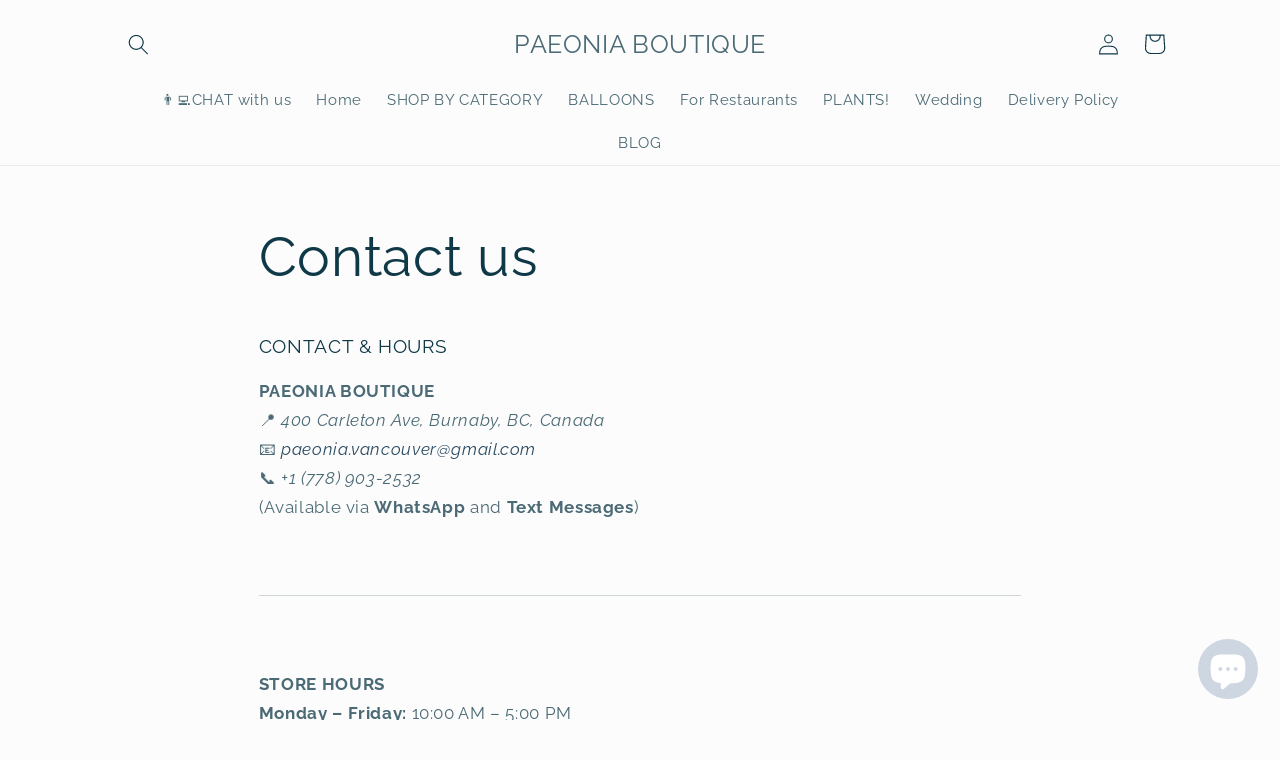

--- FILE ---
content_type: text/javascript
request_url: https://cdn.shopify.com/extensions/019bea2e-dcac-7e9e-8841-c914c05784d1/dingdoong-1079/assets/omega-dingdoong.min.js
body_size: 269063
content:
(function(){const n=document.createElement("link").relList;if(n&&n.supports&&n.supports("modulepreload"))return;for(const i of document.querySelectorAll('link[rel="modulepreload"]'))r(i);new MutationObserver(i=>{for(const d of i)if(d.type==="childList")for(const m of d.addedNodes)m.tagName==="LINK"&&m.rel==="modulepreload"&&r(m)}).observe(document,{childList:!0,subtree:!0});function t(i){const d={};return i.integrity&&(d.integrity=i.integrity),i.referrerPolicy&&(d.referrerPolicy=i.referrerPolicy),i.crossOrigin==="use-credentials"?d.credentials="include":i.crossOrigin==="anonymous"?d.credentials="omit":d.credentials="same-origin",d}function r(i){if(i.ep)return;i.ep=!0;const d=t(i);fetch(i.href,d)}})();var qf=typeof globalThis<"u"?globalThis:typeof window<"u"?window:typeof global<"u"?global:typeof self<"u"?self:{};function wu(e){return e&&e.__esModule&&Object.prototype.hasOwnProperty.call(e,"default")?e.default:e}function t0(e){if(e.__esModule)return e;var n=e.default;if(typeof n=="function"){var t=function r(){return this instanceof r?Reflect.construct(n,arguments,this.constructor):n.apply(this,arguments)};t.prototype=n.prototype}else t={};return Object.defineProperty(t,"__esModule",{value:!0}),Object.keys(e).forEach(function(r){var i=Object.getOwnPropertyDescriptor(e,r);Object.defineProperty(t,r,i.get?i:{enumerable:!0,get:function(){return e[r]}})}),t}var ll={exports:{}},pi={},cl={exports:{}},rt={};/**
 * @license React
 * react.production.min.js
 *
 * Copyright (c) Facebook, Inc. and its affiliates.
 *
 * This source code is licensed under the MIT license found in the
 * LICENSE file in the root directory of this source tree.
 */var Yf;function n0(){if(Yf)return rt;Yf=1;var e=Symbol.for("react.element"),n=Symbol.for("react.portal"),t=Symbol.for("react.fragment"),r=Symbol.for("react.strict_mode"),i=Symbol.for("react.profiler"),d=Symbol.for("react.provider"),m=Symbol.for("react.context"),l=Symbol.for("react.forward_ref"),f=Symbol.for("react.suspense"),p=Symbol.for("react.memo"),w=Symbol.for("react.lazy"),k=Symbol.iterator;function g(z){return z===null||typeof z!="object"?null:(z=k&&z[k]||z["@@iterator"],typeof z=="function"?z:null)}var M={isMounted:function(){return!1},enqueueForceUpdate:function(){},enqueueReplaceState:function(){},enqueueSetState:function(){}},b=Object.assign,x={};function D(z,te,be){this.props=z,this.context=te,this.refs=x,this.updater=be||M}D.prototype.isReactComponent={},D.prototype.setState=function(z,te){if(typeof z!="object"&&typeof z!="function"&&z!=null)throw Error("setState(...): takes an object of state variables to update or a function which returns an object of state variables.");this.updater.enqueueSetState(this,z,te,"setState")},D.prototype.forceUpdate=function(z){this.updater.enqueueForceUpdate(this,z,"forceUpdate")};function W(){}W.prototype=D.prototype;function $(z,te,be){this.props=z,this.context=te,this.refs=x,this.updater=be||M}var S=$.prototype=new W;S.constructor=$,b(S,D.prototype),S.isPureReactComponent=!0;var O=Array.isArray,I=Object.prototype.hasOwnProperty,_={current:null},j={key:!0,ref:!0,__self:!0,__source:!0};function L(z,te,be){var _e,$e={},Ce=null,Ae=null;if(te!=null)for(_e in te.ref!==void 0&&(Ae=te.ref),te.key!==void 0&&(Ce=""+te.key),te)I.call(te,_e)&&!j.hasOwnProperty(_e)&&($e[_e]=te[_e]);var Oe=arguments.length-2;if(Oe===1)$e.children=be;else if(1<Oe){for(var xe=Array(Oe),K=0;K<Oe;K++)xe[K]=arguments[K+2];$e.children=xe}if(z&&z.defaultProps)for(_e in Oe=z.defaultProps,Oe)$e[_e]===void 0&&($e[_e]=Oe[_e]);return{$$typeof:e,type:z,key:Ce,ref:Ae,props:$e,_owner:_.current}}function q(z,te){return{$$typeof:e,type:z.type,key:te,ref:z.ref,props:z.props,_owner:z._owner}}function Z(z){return typeof z=="object"&&z!==null&&z.$$typeof===e}function ee(z){var te={"=":"=0",":":"=2"};return"$"+z.replace(/[=:]/g,function(be){return te[be]})}var R=/\/+/g;function H(z,te){return typeof z=="object"&&z!==null&&z.key!=null?ee(""+z.key):te.toString(36)}function U(z,te,be,_e,$e){var Ce=typeof z;(Ce==="undefined"||Ce==="boolean")&&(z=null);var Ae=!1;if(z===null)Ae=!0;else switch(Ce){case"string":case"number":Ae=!0;break;case"object":switch(z.$$typeof){case e:case n:Ae=!0}}if(Ae)return Ae=z,$e=$e(Ae),z=_e===""?"."+H(Ae,0):_e,O($e)?(be="",z!=null&&(be=z.replace(R,"$&/")+"/"),U($e,te,be,"",function(K){return K})):$e!=null&&(Z($e)&&($e=q($e,be+(!$e.key||Ae&&Ae.key===$e.key?"":(""+$e.key).replace(R,"$&/")+"/")+z)),te.push($e)),1;if(Ae=0,_e=_e===""?".":_e+":",O(z))for(var Oe=0;Oe<z.length;Oe++){Ce=z[Oe];var xe=_e+H(Ce,Oe);Ae+=U(Ce,te,be,xe,$e)}else if(xe=g(z),typeof xe=="function")for(z=xe.call(z),Oe=0;!(Ce=z.next()).done;)Ce=Ce.value,xe=_e+H(Ce,Oe++),Ae+=U(Ce,te,be,xe,$e);else if(Ce==="object")throw te=String(z),Error("Objects are not valid as a React child (found: "+(te==="[object Object]"?"object with keys {"+Object.keys(z).join(", ")+"}":te)+"). If you meant to render a collection of children, use an array instead.");return Ae}function re(z,te,be){if(z==null)return z;var _e=[],$e=0;return U(z,_e,"","",function(Ce){return te.call(be,Ce,$e++)}),_e}function se(z){if(z._status===-1){var te=z._result;te=te(),te.then(function(be){(z._status===0||z._status===-1)&&(z._status=1,z._result=be)},function(be){(z._status===0||z._status===-1)&&(z._status=2,z._result=be)}),z._status===-1&&(z._status=0,z._result=te)}if(z._status===1)return z._result.default;throw z._result}var J={current:null},A={transition:null},ie={ReactCurrentDispatcher:J,ReactCurrentBatchConfig:A,ReactCurrentOwner:_};function G(){throw Error("act(...) is not supported in production builds of React.")}return rt.Children={map:re,forEach:function(z,te,be){re(z,function(){te.apply(this,arguments)},be)},count:function(z){var te=0;return re(z,function(){te++}),te},toArray:function(z){return re(z,function(te){return te})||[]},only:function(z){if(!Z(z))throw Error("React.Children.only expected to receive a single React element child.");return z}},rt.Component=D,rt.Fragment=t,rt.Profiler=i,rt.PureComponent=$,rt.StrictMode=r,rt.Suspense=f,rt.__SECRET_INTERNALS_DO_NOT_USE_OR_YOU_WILL_BE_FIRED=ie,rt.act=G,rt.cloneElement=function(z,te,be){if(z==null)throw Error("React.cloneElement(...): The argument must be a React element, but you passed "+z+".");var _e=b({},z.props),$e=z.key,Ce=z.ref,Ae=z._owner;if(te!=null){if(te.ref!==void 0&&(Ce=te.ref,Ae=_.current),te.key!==void 0&&($e=""+te.key),z.type&&z.type.defaultProps)var Oe=z.type.defaultProps;for(xe in te)I.call(te,xe)&&!j.hasOwnProperty(xe)&&(_e[xe]=te[xe]===void 0&&Oe!==void 0?Oe[xe]:te[xe])}var xe=arguments.length-2;if(xe===1)_e.children=be;else if(1<xe){Oe=Array(xe);for(var K=0;K<xe;K++)Oe[K]=arguments[K+2];_e.children=Oe}return{$$typeof:e,type:z.type,key:$e,ref:Ce,props:_e,_owner:Ae}},rt.createContext=function(z){return z={$$typeof:m,_currentValue:z,_currentValue2:z,_threadCount:0,Provider:null,Consumer:null,_defaultValue:null,_globalName:null},z.Provider={$$typeof:d,_context:z},z.Consumer=z},rt.createElement=L,rt.createFactory=function(z){var te=L.bind(null,z);return te.type=z,te},rt.createRef=function(){return{current:null}},rt.forwardRef=function(z){return{$$typeof:l,render:z}},rt.isValidElement=Z,rt.lazy=function(z){return{$$typeof:w,_payload:{_status:-1,_result:z},_init:se}},rt.memo=function(z,te){return{$$typeof:p,type:z,compare:te===void 0?null:te}},rt.startTransition=function(z){var te=A.transition;A.transition={};try{z()}finally{A.transition=te}},rt.unstable_act=G,rt.useCallback=function(z,te){return J.current.useCallback(z,te)},rt.useContext=function(z){return J.current.useContext(z)},rt.useDebugValue=function(){},rt.useDeferredValue=function(z){return J.current.useDeferredValue(z)},rt.useEffect=function(z,te){return J.current.useEffect(z,te)},rt.useId=function(){return J.current.useId()},rt.useImperativeHandle=function(z,te,be){return J.current.useImperativeHandle(z,te,be)},rt.useInsertionEffect=function(z,te){return J.current.useInsertionEffect(z,te)},rt.useLayoutEffect=function(z,te){return J.current.useLayoutEffect(z,te)},rt.useMemo=function(z,te){return J.current.useMemo(z,te)},rt.useReducer=function(z,te,be){return J.current.useReducer(z,te,be)},rt.useRef=function(z){return J.current.useRef(z)},rt.useState=function(z){return J.current.useState(z)},rt.useSyncExternalStore=function(z,te,be){return J.current.useSyncExternalStore(z,te,be)},rt.useTransition=function(){return J.current.useTransition()},rt.version="18.3.1",rt}var Gf;function Fc(){return Gf||(Gf=1,cl.exports=n0()),cl.exports}/**
 * @license React
 * react-jsx-runtime.production.min.js
 *
 * Copyright (c) Facebook, Inc. and its affiliates.
 *
 * This source code is licensed under the MIT license found in the
 * LICENSE file in the root directory of this source tree.
 */var Uf;function a0(){if(Uf)return pi;Uf=1;var e=Fc(),n=Symbol.for("react.element"),t=Symbol.for("react.fragment"),r=Object.prototype.hasOwnProperty,i=e.__SECRET_INTERNALS_DO_NOT_USE_OR_YOU_WILL_BE_FIRED.ReactCurrentOwner,d={key:!0,ref:!0,__self:!0,__source:!0};function m(l,f,p){var w,k={},g=null,M=null;p!==void 0&&(g=""+p),f.key!==void 0&&(g=""+f.key),f.ref!==void 0&&(M=f.ref);for(w in f)r.call(f,w)&&!d.hasOwnProperty(w)&&(k[w]=f[w]);if(l&&l.defaultProps)for(w in f=l.defaultProps,f)k[w]===void 0&&(k[w]=f[w]);return{$$typeof:n,type:l,key:g,ref:M,props:k,_owner:i.current}}return pi.Fragment=t,pi.jsx=m,pi.jsxs=m,pi}var Qf;function r0(){return Qf||(Qf=1,ll.exports=a0()),ll.exports}var T=r0(),C=Fc();const ge=wu(C);var Us={},ml={exports:{}},$n={},hl={exports:{}},fl={};/**
 * @license React
 * scheduler.production.min.js
 *
 * Copyright (c) Facebook, Inc. and its affiliates.
 *
 * This source code is licensed under the MIT license found in the
 * LICENSE file in the root directory of this source tree.
 */var Kf;function o0(){return Kf||(Kf=1,function(e){function n(A,ie){var G=A.length;A.push(ie);e:for(;0<G;){var z=G-1>>>1,te=A[z];if(0<i(te,ie))A[z]=ie,A[G]=te,G=z;else break e}}function t(A){return A.length===0?null:A[0]}function r(A){if(A.length===0)return null;var ie=A[0],G=A.pop();if(G!==ie){A[0]=G;e:for(var z=0,te=A.length,be=te>>>1;z<be;){var _e=2*(z+1)-1,$e=A[_e],Ce=_e+1,Ae=A[Ce];if(0>i($e,G))Ce<te&&0>i(Ae,$e)?(A[z]=Ae,A[Ce]=G,z=Ce):(A[z]=$e,A[_e]=G,z=_e);else if(Ce<te&&0>i(Ae,G))A[z]=Ae,A[Ce]=G,z=Ce;else break e}}return ie}function i(A,ie){var G=A.sortIndex-ie.sortIndex;return G!==0?G:A.id-ie.id}if(typeof performance=="object"&&typeof performance.now=="function"){var d=performance;e.unstable_now=function(){return d.now()}}else{var m=Date,l=m.now();e.unstable_now=function(){return m.now()-l}}var f=[],p=[],w=1,k=null,g=3,M=!1,b=!1,x=!1,D=typeof setTimeout=="function"?setTimeout:null,W=typeof clearTimeout=="function"?clearTimeout:null,$=typeof setImmediate<"u"?setImmediate:null;typeof navigator<"u"&&navigator.scheduling!==void 0&&navigator.scheduling.isInputPending!==void 0&&navigator.scheduling.isInputPending.bind(navigator.scheduling);function S(A){for(var ie=t(p);ie!==null;){if(ie.callback===null)r(p);else if(ie.startTime<=A)r(p),ie.sortIndex=ie.expirationTime,n(f,ie);else break;ie=t(p)}}function O(A){if(x=!1,S(A),!b)if(t(f)!==null)b=!0,se(I);else{var ie=t(p);ie!==null&&J(O,ie.startTime-A)}}function I(A,ie){b=!1,x&&(x=!1,W(L),L=-1),M=!0;var G=g;try{for(S(ie),k=t(f);k!==null&&(!(k.expirationTime>ie)||A&&!ee());){var z=k.callback;if(typeof z=="function"){k.callback=null,g=k.priorityLevel;var te=z(k.expirationTime<=ie);ie=e.unstable_now(),typeof te=="function"?k.callback=te:k===t(f)&&r(f),S(ie)}else r(f);k=t(f)}if(k!==null)var be=!0;else{var _e=t(p);_e!==null&&J(O,_e.startTime-ie),be=!1}return be}finally{k=null,g=G,M=!1}}var _=!1,j=null,L=-1,q=5,Z=-1;function ee(){return!(e.unstable_now()-Z<q)}function R(){if(j!==null){var A=e.unstable_now();Z=A;var ie=!0;try{ie=j(!0,A)}finally{ie?H():(_=!1,j=null)}}else _=!1}var H;if(typeof $=="function")H=function(){$(R)};else if(typeof MessageChannel<"u"){var U=new MessageChannel,re=U.port2;U.port1.onmessage=R,H=function(){re.postMessage(null)}}else H=function(){D(R,0)};function se(A){j=A,_||(_=!0,H())}function J(A,ie){L=D(function(){A(e.unstable_now())},ie)}e.unstable_IdlePriority=5,e.unstable_ImmediatePriority=1,e.unstable_LowPriority=4,e.unstable_NormalPriority=3,e.unstable_Profiling=null,e.unstable_UserBlockingPriority=2,e.unstable_cancelCallback=function(A){A.callback=null},e.unstable_continueExecution=function(){b||M||(b=!0,se(I))},e.unstable_forceFrameRate=function(A){0>A||125<A?console.error("forceFrameRate takes a positive int between 0 and 125, forcing frame rates higher than 125 fps is not supported"):q=0<A?Math.floor(1e3/A):5},e.unstable_getCurrentPriorityLevel=function(){return g},e.unstable_getFirstCallbackNode=function(){return t(f)},e.unstable_next=function(A){switch(g){case 1:case 2:case 3:var ie=3;break;default:ie=g}var G=g;g=ie;try{return A()}finally{g=G}},e.unstable_pauseExecution=function(){},e.unstable_requestPaint=function(){},e.unstable_runWithPriority=function(A,ie){switch(A){case 1:case 2:case 3:case 4:case 5:break;default:A=3}var G=g;g=A;try{return ie()}finally{g=G}},e.unstable_scheduleCallback=function(A,ie,G){var z=e.unstable_now();switch(typeof G=="object"&&G!==null?(G=G.delay,G=typeof G=="number"&&0<G?z+G:z):G=z,A){case 1:var te=-1;break;case 2:te=250;break;case 5:te=1073741823;break;case 4:te=1e4;break;default:te=5e3}return te=G+te,A={id:w++,callback:ie,priorityLevel:A,startTime:G,expirationTime:te,sortIndex:-1},G>z?(A.sortIndex=G,n(p,A),t(f)===null&&A===t(p)&&(x?(W(L),L=-1):x=!0,J(O,G-z))):(A.sortIndex=te,n(f,A),b||M||(b=!0,se(I))),A},e.unstable_shouldYield=ee,e.unstable_wrapCallback=function(A){var ie=g;return function(){var G=g;g=ie;try{return A.apply(this,arguments)}finally{g=G}}}}(fl)),fl}var Jf;function i0(){return Jf||(Jf=1,hl.exports=o0()),hl.exports}/**
 * @license React
 * react-dom.production.min.js
 *
 * Copyright (c) Facebook, Inc. and its affiliates.
 *
 * This source code is licensed under the MIT license found in the
 * LICENSE file in the root directory of this source tree.
 */var Zf;function s0(){if(Zf)return $n;Zf=1;var e=Fc(),n=i0();function t(a){for(var o="https://reactjs.org/docs/error-decoder.html?invariant="+a,s=1;s<arguments.length;s++)o+="&args[]="+encodeURIComponent(arguments[s]);return"Minified React error #"+a+"; visit "+o+" for the full message or use the non-minified dev environment for full errors and additional helpful warnings."}var r=new Set,i={};function d(a,o){m(a,o),m(a+"Capture",o)}function m(a,o){for(i[a]=o,a=0;a<o.length;a++)r.add(o[a])}var l=!(typeof window>"u"||typeof window.document>"u"||typeof window.document.createElement>"u"),f=Object.prototype.hasOwnProperty,p=/^[:A-Z_a-z\u00C0-\u00D6\u00D8-\u00F6\u00F8-\u02FF\u0370-\u037D\u037F-\u1FFF\u200C-\u200D\u2070-\u218F\u2C00-\u2FEF\u3001-\uD7FF\uF900-\uFDCF\uFDF0-\uFFFD][:A-Z_a-z\u00C0-\u00D6\u00D8-\u00F6\u00F8-\u02FF\u0370-\u037D\u037F-\u1FFF\u200C-\u200D\u2070-\u218F\u2C00-\u2FEF\u3001-\uD7FF\uF900-\uFDCF\uFDF0-\uFFFD\-.0-9\u00B7\u0300-\u036F\u203F-\u2040]*$/,w={},k={};function g(a){return f.call(k,a)?!0:f.call(w,a)?!1:p.test(a)?k[a]=!0:(w[a]=!0,!1)}function M(a,o,s,u){if(s!==null&&s.type===0)return!1;switch(typeof o){case"function":case"symbol":return!0;case"boolean":return u?!1:s!==null?!s.acceptsBooleans:(a=a.toLowerCase().slice(0,5),a!=="data-"&&a!=="aria-");default:return!1}}function b(a,o,s,u){if(o===null||typeof o>"u"||M(a,o,s,u))return!0;if(u)return!1;if(s!==null)switch(s.type){case 3:return!o;case 4:return o===!1;case 5:return isNaN(o);case 6:return isNaN(o)||1>o}return!1}function x(a,o,s,u,c,h,P){this.acceptsBooleans=o===2||o===3||o===4,this.attributeName=u,this.attributeNamespace=c,this.mustUseProperty=s,this.propertyName=a,this.type=o,this.sanitizeURL=h,this.removeEmptyString=P}var D={};"children dangerouslySetInnerHTML defaultValue defaultChecked innerHTML suppressContentEditableWarning suppressHydrationWarning style".split(" ").forEach(function(a){D[a]=new x(a,0,!1,a,null,!1,!1)}),[["acceptCharset","accept-charset"],["className","class"],["htmlFor","for"],["httpEquiv","http-equiv"]].forEach(function(a){var o=a[0];D[o]=new x(o,1,!1,a[1],null,!1,!1)}),["contentEditable","draggable","spellCheck","value"].forEach(function(a){D[a]=new x(a,2,!1,a.toLowerCase(),null,!1,!1)}),["autoReverse","externalResourcesRequired","focusable","preserveAlpha"].forEach(function(a){D[a]=new x(a,2,!1,a,null,!1,!1)}),"allowFullScreen async autoFocus autoPlay controls default defer disabled disablePictureInPicture disableRemotePlayback formNoValidate hidden loop noModule noValidate open playsInline readOnly required reversed scoped seamless itemScope".split(" ").forEach(function(a){D[a]=new x(a,3,!1,a.toLowerCase(),null,!1,!1)}),["checked","multiple","muted","selected"].forEach(function(a){D[a]=new x(a,3,!0,a,null,!1,!1)}),["capture","download"].forEach(function(a){D[a]=new x(a,4,!1,a,null,!1,!1)}),["cols","rows","size","span"].forEach(function(a){D[a]=new x(a,6,!1,a,null,!1,!1)}),["rowSpan","start"].forEach(function(a){D[a]=new x(a,5,!1,a.toLowerCase(),null,!1,!1)});var W=/[\-:]([a-z])/g;function $(a){return a[1].toUpperCase()}"accent-height alignment-baseline arabic-form baseline-shift cap-height clip-path clip-rule color-interpolation color-interpolation-filters color-profile color-rendering dominant-baseline enable-background fill-opacity fill-rule flood-color flood-opacity font-family font-size font-size-adjust font-stretch font-style font-variant font-weight glyph-name glyph-orientation-horizontal glyph-orientation-vertical horiz-adv-x horiz-origin-x image-rendering letter-spacing lighting-color marker-end marker-mid marker-start overline-position overline-thickness paint-order panose-1 pointer-events rendering-intent shape-rendering stop-color stop-opacity strikethrough-position strikethrough-thickness stroke-dasharray stroke-dashoffset stroke-linecap stroke-linejoin stroke-miterlimit stroke-opacity stroke-width text-anchor text-decoration text-rendering underline-position underline-thickness unicode-bidi unicode-range units-per-em v-alphabetic v-hanging v-ideographic v-mathematical vector-effect vert-adv-y vert-origin-x vert-origin-y word-spacing writing-mode xmlns:xlink x-height".split(" ").forEach(function(a){var o=a.replace(W,$);D[o]=new x(o,1,!1,a,null,!1,!1)}),"xlink:actuate xlink:arcrole xlink:role xlink:show xlink:title xlink:type".split(" ").forEach(function(a){var o=a.replace(W,$);D[o]=new x(o,1,!1,a,"http://www.w3.org/1999/xlink",!1,!1)}),["xml:base","xml:lang","xml:space"].forEach(function(a){var o=a.replace(W,$);D[o]=new x(o,1,!1,a,"http://www.w3.org/XML/1998/namespace",!1,!1)}),["tabIndex","crossOrigin"].forEach(function(a){D[a]=new x(a,1,!1,a.toLowerCase(),null,!1,!1)}),D.xlinkHref=new x("xlinkHref",1,!1,"xlink:href","http://www.w3.org/1999/xlink",!0,!1),["src","href","action","formAction"].forEach(function(a){D[a]=new x(a,1,!1,a.toLowerCase(),null,!0,!0)});function S(a,o,s,u){var c=D.hasOwnProperty(o)?D[o]:null;(c!==null?c.type!==0:u||!(2<o.length)||o[0]!=="o"&&o[0]!=="O"||o[1]!=="n"&&o[1]!=="N")&&(b(o,s,c,u)&&(s=null),u||c===null?g(o)&&(s===null?a.removeAttribute(o):a.setAttribute(o,""+s)):c.mustUseProperty?a[c.propertyName]=s===null?c.type===3?!1:"":s:(o=c.attributeName,u=c.attributeNamespace,s===null?a.removeAttribute(o):(c=c.type,s=c===3||c===4&&s===!0?"":""+s,u?a.setAttributeNS(u,o,s):a.setAttribute(o,s))))}var O=e.__SECRET_INTERNALS_DO_NOT_USE_OR_YOU_WILL_BE_FIRED,I=Symbol.for("react.element"),_=Symbol.for("react.portal"),j=Symbol.for("react.fragment"),L=Symbol.for("react.strict_mode"),q=Symbol.for("react.profiler"),Z=Symbol.for("react.provider"),ee=Symbol.for("react.context"),R=Symbol.for("react.forward_ref"),H=Symbol.for("react.suspense"),U=Symbol.for("react.suspense_list"),re=Symbol.for("react.memo"),se=Symbol.for("react.lazy"),J=Symbol.for("react.offscreen"),A=Symbol.iterator;function ie(a){return a===null||typeof a!="object"?null:(a=A&&a[A]||a["@@iterator"],typeof a=="function"?a:null)}var G=Object.assign,z;function te(a){if(z===void 0)try{throw Error()}catch(s){var o=s.stack.trim().match(/\n( *(at )?)/);z=o&&o[1]||""}return`
`+z+a}var be=!1;function _e(a,o){if(!a||be)return"";be=!0;var s=Error.prepareStackTrace;Error.prepareStackTrace=void 0;try{if(o)if(o=function(){throw Error()},Object.defineProperty(o.prototype,"props",{set:function(){throw Error()}}),typeof Reflect=="object"&&Reflect.construct){try{Reflect.construct(o,[])}catch(oe){var u=oe}Reflect.construct(a,[],o)}else{try{o.call()}catch(oe){u=oe}a.call(o.prototype)}else{try{throw Error()}catch(oe){u=oe}a()}}catch(oe){if(oe&&u&&typeof oe.stack=="string"){for(var c=oe.stack.split(`
`),h=u.stack.split(`
`),P=c.length-1,N=h.length-1;1<=P&&0<=N&&c[P]!==h[N];)N--;for(;1<=P&&0<=N;P--,N--)if(c[P]!==h[N]){if(P!==1||N!==1)do if(P--,N--,0>N||c[P]!==h[N]){var F=`
`+c[P].replace(" at new "," at ");return a.displayName&&F.includes("<anonymous>")&&(F=F.replace("<anonymous>",a.displayName)),F}while(1<=P&&0<=N);break}}}finally{be=!1,Error.prepareStackTrace=s}return(a=a?a.displayName||a.name:"")?te(a):""}function $e(a){switch(a.tag){case 5:return te(a.type);case 16:return te("Lazy");case 13:return te("Suspense");case 19:return te("SuspenseList");case 0:case 2:case 15:return a=_e(a.type,!1),a;case 11:return a=_e(a.type.render,!1),a;case 1:return a=_e(a.type,!0),a;default:return""}}function Ce(a){if(a==null)return null;if(typeof a=="function")return a.displayName||a.name||null;if(typeof a=="string")return a;switch(a){case j:return"Fragment";case _:return"Portal";case q:return"Profiler";case L:return"StrictMode";case H:return"Suspense";case U:return"SuspenseList"}if(typeof a=="object")switch(a.$$typeof){case ee:return(a.displayName||"Context")+".Consumer";case Z:return(a._context.displayName||"Context")+".Provider";case R:var o=a.render;return a=a.displayName,a||(a=o.displayName||o.name||"",a=a!==""?"ForwardRef("+a+")":"ForwardRef"),a;case re:return o=a.displayName||null,o!==null?o:Ce(a.type)||"Memo";case se:o=a._payload,a=a._init;try{return Ce(a(o))}catch{}}return null}function Ae(a){var o=a.type;switch(a.tag){case 24:return"Cache";case 9:return(o.displayName||"Context")+".Consumer";case 10:return(o._context.displayName||"Context")+".Provider";case 18:return"DehydratedFragment";case 11:return a=o.render,a=a.displayName||a.name||"",o.displayName||(a!==""?"ForwardRef("+a+")":"ForwardRef");case 7:return"Fragment";case 5:return o;case 4:return"Portal";case 3:return"Root";case 6:return"Text";case 16:return Ce(o);case 8:return o===L?"StrictMode":"Mode";case 22:return"Offscreen";case 12:return"Profiler";case 21:return"Scope";case 13:return"Suspense";case 19:return"SuspenseList";case 25:return"TracingMarker";case 1:case 0:case 17:case 2:case 14:case 15:if(typeof o=="function")return o.displayName||o.name||null;if(typeof o=="string")return o}return null}function Oe(a){switch(typeof a){case"boolean":case"number":case"string":case"undefined":return a;case"object":return a;default:return""}}function xe(a){var o=a.type;return(a=a.nodeName)&&a.toLowerCase()==="input"&&(o==="checkbox"||o==="radio")}function K(a){var o=xe(a)?"checked":"value",s=Object.getOwnPropertyDescriptor(a.constructor.prototype,o),u=""+a[o];if(!a.hasOwnProperty(o)&&typeof s<"u"&&typeof s.get=="function"&&typeof s.set=="function"){var c=s.get,h=s.set;return Object.defineProperty(a,o,{configurable:!0,get:function(){return c.call(this)},set:function(P){u=""+P,h.call(this,P)}}),Object.defineProperty(a,o,{enumerable:s.enumerable}),{getValue:function(){return u},setValue:function(P){u=""+P},stopTracking:function(){a._valueTracker=null,delete a[o]}}}}function Te(a){a._valueTracker||(a._valueTracker=K(a))}function De(a){if(!a)return!1;var o=a._valueTracker;if(!o)return!0;var s=o.getValue(),u="";return a&&(u=xe(a)?a.checked?"true":"false":a.value),a=u,a!==s?(o.setValue(a),!0):!1}function Ve(a){if(a=a||(typeof document<"u"?document:void 0),typeof a>"u")return null;try{return a.activeElement||a.body}catch{return a.body}}function Ue(a,o){var s=o.checked;return G({},o,{defaultChecked:void 0,defaultValue:void 0,value:void 0,checked:s??a._wrapperState.initialChecked})}function et(a,o){var s=o.defaultValue==null?"":o.defaultValue,u=o.checked!=null?o.checked:o.defaultChecked;s=Oe(o.value!=null?o.value:s),a._wrapperState={initialChecked:u,initialValue:s,controlled:o.type==="checkbox"||o.type==="radio"?o.checked!=null:o.value!=null}}function Be(a,o){o=o.checked,o!=null&&S(a,"checked",o,!1)}function V(a,o){Be(a,o);var s=Oe(o.value),u=o.type;if(s!=null)u==="number"?(s===0&&a.value===""||a.value!=s)&&(a.value=""+s):a.value!==""+s&&(a.value=""+s);else if(u==="submit"||u==="reset"){a.removeAttribute("value");return}o.hasOwnProperty("value")?me(a,o.type,s):o.hasOwnProperty("defaultValue")&&me(a,o.type,Oe(o.defaultValue)),o.checked==null&&o.defaultChecked!=null&&(a.defaultChecked=!!o.defaultChecked)}function de(a,o,s){if(o.hasOwnProperty("value")||o.hasOwnProperty("defaultValue")){var u=o.type;if(!(u!=="submit"&&u!=="reset"||o.value!==void 0&&o.value!==null))return;o=""+a._wrapperState.initialValue,s||o===a.value||(a.value=o),a.defaultValue=o}s=a.name,s!==""&&(a.name=""),a.defaultChecked=!!a._wrapperState.initialChecked,s!==""&&(a.name=s)}function me(a,o,s){(o!=="number"||Ve(a.ownerDocument)!==a)&&(s==null?a.defaultValue=""+a._wrapperState.initialValue:a.defaultValue!==""+s&&(a.defaultValue=""+s))}var he=Array.isArray;function ve(a,o,s,u){if(a=a.options,o){o={};for(var c=0;c<s.length;c++)o["$"+s[c]]=!0;for(s=0;s<a.length;s++)c=o.hasOwnProperty("$"+a[s].value),a[s].selected!==c&&(a[s].selected=c),c&&u&&(a[s].defaultSelected=!0)}else{for(s=""+Oe(s),o=null,c=0;c<a.length;c++){if(a[c].value===s){a[c].selected=!0,u&&(a[c].defaultSelected=!0);return}o!==null||a[c].disabled||(o=a[c])}o!==null&&(o.selected=!0)}}function ke(a,o){if(o.dangerouslySetInnerHTML!=null)throw Error(t(91));return G({},o,{value:void 0,defaultValue:void 0,children:""+a._wrapperState.initialValue})}function Ye(a,o){var s=o.value;if(s==null){if(s=o.children,o=o.defaultValue,s!=null){if(o!=null)throw Error(t(92));if(he(s)){if(1<s.length)throw Error(t(93));s=s[0]}o=s}o==null&&(o=""),s=o}a._wrapperState={initialValue:Oe(s)}}function Je(a,o){var s=Oe(o.value),u=Oe(o.defaultValue);s!=null&&(s=""+s,s!==a.value&&(a.value=s),o.defaultValue==null&&a.defaultValue!==s&&(a.defaultValue=s)),u!=null&&(a.defaultValue=""+u)}function ot(a){var o=a.textContent;o===a._wrapperState.initialValue&&o!==""&&o!==null&&(a.value=o)}function Qe(a){switch(a){case"svg":return"http://www.w3.org/2000/svg";case"math":return"http://www.w3.org/1998/Math/MathML";default:return"http://www.w3.org/1999/xhtml"}}function ct(a,o){return a==null||a==="http://www.w3.org/1999/xhtml"?Qe(o):a==="http://www.w3.org/2000/svg"&&o==="foreignObject"?"http://www.w3.org/1999/xhtml":a}var Pt,Ze=function(a){return typeof MSApp<"u"&&MSApp.execUnsafeLocalFunction?function(o,s,u,c){MSApp.execUnsafeLocalFunction(function(){return a(o,s,u,c)})}:a}(function(a,o){if(a.namespaceURI!=="http://www.w3.org/2000/svg"||"innerHTML"in a)a.innerHTML=o;else{for(Pt=Pt||document.createElement("div"),Pt.innerHTML="<svg>"+o.valueOf().toString()+"</svg>",o=Pt.firstChild;a.firstChild;)a.removeChild(a.firstChild);for(;o.firstChild;)a.appendChild(o.firstChild)}});function st(a,o){if(o){var s=a.firstChild;if(s&&s===a.lastChild&&s.nodeType===3){s.nodeValue=o;return}}a.textContent=o}var gt={animationIterationCount:!0,aspectRatio:!0,borderImageOutset:!0,borderImageSlice:!0,borderImageWidth:!0,boxFlex:!0,boxFlexGroup:!0,boxOrdinalGroup:!0,columnCount:!0,columns:!0,flex:!0,flexGrow:!0,flexPositive:!0,flexShrink:!0,flexNegative:!0,flexOrder:!0,gridArea:!0,gridRow:!0,gridRowEnd:!0,gridRowSpan:!0,gridRowStart:!0,gridColumn:!0,gridColumnEnd:!0,gridColumnSpan:!0,gridColumnStart:!0,fontWeight:!0,lineClamp:!0,lineHeight:!0,opacity:!0,order:!0,orphans:!0,tabSize:!0,widows:!0,zIndex:!0,zoom:!0,fillOpacity:!0,floodOpacity:!0,stopOpacity:!0,strokeDasharray:!0,strokeDashoffset:!0,strokeMiterlimit:!0,strokeOpacity:!0,strokeWidth:!0},Re=["Webkit","ms","Moz","O"];Object.keys(gt).forEach(function(a){Re.forEach(function(o){o=o+a.charAt(0).toUpperCase()+a.substring(1),gt[o]=gt[a]})});function Ee(a,o,s){return o==null||typeof o=="boolean"||o===""?"":s||typeof o!="number"||o===0||gt.hasOwnProperty(a)&&gt[a]?(""+o).trim():o+"px"}function Fe(a,o){a=a.style;for(var s in o)if(o.hasOwnProperty(s)){var u=s.indexOf("--")===0,c=Ee(s,o[s],u);s==="float"&&(s="cssFloat"),u?a.setProperty(s,c):a[s]=c}}var yt=G({menuitem:!0},{area:!0,base:!0,br:!0,col:!0,embed:!0,hr:!0,img:!0,input:!0,keygen:!0,link:!0,meta:!0,param:!0,source:!0,track:!0,wbr:!0});function Q(a,o){if(o){if(yt[a]&&(o.children!=null||o.dangerouslySetInnerHTML!=null))throw Error(t(137,a));if(o.dangerouslySetInnerHTML!=null){if(o.children!=null)throw Error(t(60));if(typeof o.dangerouslySetInnerHTML!="object"||!("__html"in o.dangerouslySetInnerHTML))throw Error(t(61))}if(o.style!=null&&typeof o.style!="object")throw Error(t(62))}}function Y(a,o){if(a.indexOf("-")===-1)return typeof o.is=="string";switch(a){case"annotation-xml":case"color-profile":case"font-face":case"font-face-src":case"font-face-uri":case"font-face-format":case"font-face-name":case"missing-glyph":return!1;default:return!0}}var we=null;function We(a){return a=a.target||a.srcElement||window,a.correspondingUseElement&&(a=a.correspondingUseElement),a.nodeType===3?a.parentNode:a}var Me=null,je=null,tt=null;function ft(a){if(a=ei(a)){if(typeof Me!="function")throw Error(t(280));var o=a.stateNode;o&&(o=ls(o),Me(a.stateNode,a.type,o))}}function Ot(a){je?tt?tt.push(a):tt=[a]:je=a}function sn(){if(je){var a=je,o=tt;if(tt=je=null,ft(a),o)for(a=0;a<o.length;a++)ft(o[a])}}function Vr(a,o){return a(o)}function ga(){}var un=!1;function xo(a,o,s){if(un)return a(o,s);un=!0;try{return Vr(a,o,s)}finally{un=!1,(je!==null||tt!==null)&&(ga(),sn())}}function za(a,o){var s=a.stateNode;if(s===null)return null;var u=ls(s);if(u===null)return null;s=u[o];e:switch(o){case"onClick":case"onClickCapture":case"onDoubleClick":case"onDoubleClickCapture":case"onMouseDown":case"onMouseDownCapture":case"onMouseMove":case"onMouseMoveCapture":case"onMouseUp":case"onMouseUpCapture":case"onMouseEnter":(u=!u.disabled)||(a=a.type,u=!(a==="button"||a==="input"||a==="select"||a==="textarea")),a=!u;break e;default:a=!1}if(a)return null;if(s&&typeof s!="function")throw Error(t(231,o,typeof s));return s}var Br=!1;if(l)try{var Fn={};Object.defineProperty(Fn,"passive",{get:function(){Br=!0}}),window.addEventListener("test",Fn,Fn),window.removeEventListener("test",Fn,Fn)}catch{Br=!1}function Eo(a,o,s,u,c,h,P,N,F){var oe=Array.prototype.slice.call(arguments,3);try{o.apply(s,oe)}catch(ce){this.onError(ce)}}var ea=!1,Aa=null,Ia=!1,Xr=null,Ri={onError:function(a){ea=!0,Aa=a}};function jo(a,o,s,u,c,h,P,N,F){ea=!1,Aa=null,Eo.apply(Ri,arguments)}function Hi(a,o,s,u,c,h,P,N,F){if(jo.apply(this,arguments),ea){if(ea){var oe=Aa;ea=!1,Aa=null}else throw Error(t(198));Ia||(Ia=!0,Xr=oe)}}function Vn(a){var o=a,s=a;if(a.alternate)for(;o.return;)o=o.return;else{a=o;do o=a,o.flags&4098&&(s=o.return),a=o.return;while(a)}return o.tag===3?s:null}function So(a){if(a.tag===13){var o=a.memoizedState;if(o===null&&(a=a.alternate,a!==null&&(o=a.memoizedState)),o!==null)return o.dehydrated}return null}function Fi(a){if(Vn(a)!==a)throw Error(t(188))}function Oo(a){var o=a.alternate;if(!o){if(o=Vn(a),o===null)throw Error(t(188));return o!==a?null:a}for(var s=a,u=o;;){var c=s.return;if(c===null)break;var h=c.alternate;if(h===null){if(u=c.return,u!==null){s=u;continue}break}if(c.child===h.child){for(h=c.child;h;){if(h===s)return Fi(c),a;if(h===u)return Fi(c),o;h=h.sibling}throw Error(t(188))}if(s.return!==u.return)s=c,u=h;else{for(var P=!1,N=c.child;N;){if(N===s){P=!0,s=c,u=h;break}if(N===u){P=!0,u=c,s=h;break}N=N.sibling}if(!P){for(N=h.child;N;){if(N===s){P=!0,s=h,u=c;break}if(N===u){P=!0,u=h,s=c;break}N=N.sibling}if(!P)throw Error(t(189))}}if(s.alternate!==u)throw Error(t(190))}if(s.tag!==3)throw Error(t(188));return s.stateNode.current===s?a:o}function ya(a){return a=Oo(a),a!==null?hr(a):null}function hr(a){if(a.tag===5||a.tag===6)return a;for(a=a.child;a!==null;){var o=hr(a);if(o!==null)return o;a=a.sibling}return null}var Vi=n.unstable_scheduleCallback,No=n.unstable_cancelCallback,mw=n.unstable_shouldYield,hw=n.unstable_requestPaint,At=n.unstable_now,fw=n.unstable_getCurrentPriorityLevel,xu=n.unstable_ImmediatePriority,wm=n.unstable_UserBlockingPriority,Bi=n.unstable_NormalPriority,pw=n.unstable_LowPriority,Pm=n.unstable_IdlePriority,Xi=null,ta=null;function gw(a){if(ta&&typeof ta.onCommitFiberRoot=="function")try{ta.onCommitFiberRoot(Xi,a,void 0,(a.current.flags&128)===128)}catch{}}var Bn=Math.clz32?Math.clz32:bw,yw=Math.log,vw=Math.LN2;function bw(a){return a>>>=0,a===0?32:31-(yw(a)/vw|0)|0}var qi=64,Yi=4194304;function zo(a){switch(a&-a){case 1:return 1;case 2:return 2;case 4:return 4;case 8:return 8;case 16:return 16;case 32:return 32;case 64:case 128:case 256:case 512:case 1024:case 2048:case 4096:case 8192:case 16384:case 32768:case 65536:case 131072:case 262144:case 524288:case 1048576:case 2097152:return a&4194240;case 4194304:case 8388608:case 16777216:case 33554432:case 67108864:return a&130023424;case 134217728:return 134217728;case 268435456:return 268435456;case 536870912:return 536870912;case 1073741824:return 1073741824;default:return a}}function Gi(a,o){var s=a.pendingLanes;if(s===0)return 0;var u=0,c=a.suspendedLanes,h=a.pingedLanes,P=s&268435455;if(P!==0){var N=P&~c;N!==0?u=zo(N):(h&=P,h!==0&&(u=zo(h)))}else P=s&~c,P!==0?u=zo(P):h!==0&&(u=zo(h));if(u===0)return 0;if(o!==0&&o!==u&&!(o&c)&&(c=u&-u,h=o&-o,c>=h||c===16&&(h&4194240)!==0))return o;if(u&4&&(u|=s&16),o=a.entangledLanes,o!==0)for(a=a.entanglements,o&=u;0<o;)s=31-Bn(o),c=1<<s,u|=a[s],o&=~c;return u}function ww(a,o){switch(a){case 1:case 2:case 4:return o+250;case 8:case 16:case 32:case 64:case 128:case 256:case 512:case 1024:case 2048:case 4096:case 8192:case 16384:case 32768:case 65536:case 131072:case 262144:case 524288:case 1048576:case 2097152:return o+5e3;case 4194304:case 8388608:case 16777216:case 33554432:case 67108864:return-1;case 134217728:case 268435456:case 536870912:case 1073741824:return-1;default:return-1}}function Pw(a,o){for(var s=a.suspendedLanes,u=a.pingedLanes,c=a.expirationTimes,h=a.pendingLanes;0<h;){var P=31-Bn(h),N=1<<P,F=c[P];F===-1?(!(N&s)||N&u)&&(c[P]=ww(N,o)):F<=o&&(a.expiredLanes|=N),h&=~N}}function Eu(a){return a=a.pendingLanes&-1073741825,a!==0?a:a&1073741824?1073741824:0}function km(){var a=qi;return qi<<=1,!(qi&4194240)&&(qi=64),a}function ju(a){for(var o=[],s=0;31>s;s++)o.push(a);return o}function Ao(a,o,s){a.pendingLanes|=o,o!==536870912&&(a.suspendedLanes=0,a.pingedLanes=0),a=a.eventTimes,o=31-Bn(o),a[o]=s}function kw(a,o){var s=a.pendingLanes&~o;a.pendingLanes=o,a.suspendedLanes=0,a.pingedLanes=0,a.expiredLanes&=o,a.mutableReadLanes&=o,a.entangledLanes&=o,o=a.entanglements;var u=a.eventTimes;for(a=a.expirationTimes;0<s;){var c=31-Bn(s),h=1<<c;o[c]=0,u[c]=-1,a[c]=-1,s&=~h}}function Su(a,o){var s=a.entangledLanes|=o;for(a=a.entanglements;s;){var u=31-Bn(s),c=1<<u;c&o|a[u]&o&&(a[u]|=o),s&=~c}}var vt=0;function Mm(a){return a&=-a,1<a?4<a?a&268435455?16:536870912:4:1}var $m,Ou,Dm,Wm,Cm,Nu=!1,Ui=[],La=null,Ra=null,Ha=null,Io=new Map,Lo=new Map,Fa=[],Mw="mousedown mouseup touchcancel touchend touchstart auxclick dblclick pointercancel pointerdown pointerup dragend dragstart drop compositionend compositionstart keydown keypress keyup input textInput copy cut paste click change contextmenu reset submit".split(" ");function Tm(a,o){switch(a){case"focusin":case"focusout":La=null;break;case"dragenter":case"dragleave":Ra=null;break;case"mouseover":case"mouseout":Ha=null;break;case"pointerover":case"pointerout":Io.delete(o.pointerId);break;case"gotpointercapture":case"lostpointercapture":Lo.delete(o.pointerId)}}function Ro(a,o,s,u,c,h){return a===null||a.nativeEvent!==h?(a={blockedOn:o,domEventName:s,eventSystemFlags:u,nativeEvent:h,targetContainers:[c]},o!==null&&(o=ei(o),o!==null&&Ou(o)),a):(a.eventSystemFlags|=u,o=a.targetContainers,c!==null&&o.indexOf(c)===-1&&o.push(c),a)}function $w(a,o,s,u,c){switch(o){case"focusin":return La=Ro(La,a,o,s,u,c),!0;case"dragenter":return Ra=Ro(Ra,a,o,s,u,c),!0;case"mouseover":return Ha=Ro(Ha,a,o,s,u,c),!0;case"pointerover":var h=c.pointerId;return Io.set(h,Ro(Io.get(h)||null,a,o,s,u,c)),!0;case"gotpointercapture":return h=c.pointerId,Lo.set(h,Ro(Lo.get(h)||null,a,o,s,u,c)),!0}return!1}function _m(a){var o=fr(a.target);if(o!==null){var s=Vn(o);if(s!==null){if(o=s.tag,o===13){if(o=So(s),o!==null){a.blockedOn=o,Cm(a.priority,function(){Dm(s)});return}}else if(o===3&&s.stateNode.current.memoizedState.isDehydrated){a.blockedOn=s.tag===3?s.stateNode.containerInfo:null;return}}}a.blockedOn=null}function Qi(a){if(a.blockedOn!==null)return!1;for(var o=a.targetContainers;0<o.length;){var s=Au(a.domEventName,a.eventSystemFlags,o[0],a.nativeEvent);if(s===null){s=a.nativeEvent;var u=new s.constructor(s.type,s);we=u,s.target.dispatchEvent(u),we=null}else return o=ei(s),o!==null&&Ou(o),a.blockedOn=s,!1;o.shift()}return!0}function xm(a,o,s){Qi(a)&&s.delete(o)}function Dw(){Nu=!1,La!==null&&Qi(La)&&(La=null),Ra!==null&&Qi(Ra)&&(Ra=null),Ha!==null&&Qi(Ha)&&(Ha=null),Io.forEach(xm),Lo.forEach(xm)}function Ho(a,o){a.blockedOn===o&&(a.blockedOn=null,Nu||(Nu=!0,n.unstable_scheduleCallback(n.unstable_NormalPriority,Dw)))}function Fo(a){function o(c){return Ho(c,a)}if(0<Ui.length){Ho(Ui[0],a);for(var s=1;s<Ui.length;s++){var u=Ui[s];u.blockedOn===a&&(u.blockedOn=null)}}for(La!==null&&Ho(La,a),Ra!==null&&Ho(Ra,a),Ha!==null&&Ho(Ha,a),Io.forEach(o),Lo.forEach(o),s=0;s<Fa.length;s++)u=Fa[s],u.blockedOn===a&&(u.blockedOn=null);for(;0<Fa.length&&(s=Fa[0],s.blockedOn===null);)_m(s),s.blockedOn===null&&Fa.shift()}var qr=O.ReactCurrentBatchConfig,Ki=!0;function Ww(a,o,s,u){var c=vt,h=qr.transition;qr.transition=null;try{vt=1,zu(a,o,s,u)}finally{vt=c,qr.transition=h}}function Cw(a,o,s,u){var c=vt,h=qr.transition;qr.transition=null;try{vt=4,zu(a,o,s,u)}finally{vt=c,qr.transition=h}}function zu(a,o,s,u){if(Ki){var c=Au(a,o,s,u);if(c===null)ed(a,o,u,Ji,s),Tm(a,u);else if($w(c,a,o,s,u))u.stopPropagation();else if(Tm(a,u),o&4&&-1<Mw.indexOf(a)){for(;c!==null;){var h=ei(c);if(h!==null&&$m(h),h=Au(a,o,s,u),h===null&&ed(a,o,u,Ji,s),h===c)break;c=h}c!==null&&u.stopPropagation()}else ed(a,o,u,null,s)}}var Ji=null;function Au(a,o,s,u){if(Ji=null,a=We(u),a=fr(a),a!==null)if(o=Vn(a),o===null)a=null;else if(s=o.tag,s===13){if(a=So(o),a!==null)return a;a=null}else if(s===3){if(o.stateNode.current.memoizedState.isDehydrated)return o.tag===3?o.stateNode.containerInfo:null;a=null}else o!==a&&(a=null);return Ji=a,null}function Em(a){switch(a){case"cancel":case"click":case"close":case"contextmenu":case"copy":case"cut":case"auxclick":case"dblclick":case"dragend":case"dragstart":case"drop":case"focusin":case"focusout":case"input":case"invalid":case"keydown":case"keypress":case"keyup":case"mousedown":case"mouseup":case"paste":case"pause":case"play":case"pointercancel":case"pointerdown":case"pointerup":case"ratechange":case"reset":case"resize":case"seeked":case"submit":case"touchcancel":case"touchend":case"touchstart":case"volumechange":case"change":case"selectionchange":case"textInput":case"compositionstart":case"compositionend":case"compositionupdate":case"beforeblur":case"afterblur":case"beforeinput":case"blur":case"fullscreenchange":case"focus":case"hashchange":case"popstate":case"select":case"selectstart":return 1;case"drag":case"dragenter":case"dragexit":case"dragleave":case"dragover":case"mousemove":case"mouseout":case"mouseover":case"pointermove":case"pointerout":case"pointerover":case"scroll":case"toggle":case"touchmove":case"wheel":case"mouseenter":case"mouseleave":case"pointerenter":case"pointerleave":return 4;case"message":switch(fw()){case xu:return 1;case wm:return 4;case Bi:case pw:return 16;case Pm:return 536870912;default:return 16}default:return 16}}var Va=null,Iu=null,Zi=null;function jm(){if(Zi)return Zi;var a,o=Iu,s=o.length,u,c="value"in Va?Va.value:Va.textContent,h=c.length;for(a=0;a<s&&o[a]===c[a];a++);var P=s-a;for(u=1;u<=P&&o[s-u]===c[h-u];u++);return Zi=c.slice(a,1<u?1-u:void 0)}function es(a){var o=a.keyCode;return"charCode"in a?(a=a.charCode,a===0&&o===13&&(a=13)):a=o,a===10&&(a=13),32<=a||a===13?a:0}function ts(){return!0}function Sm(){return!1}function Cn(a){function o(s,u,c,h,P){this._reactName=s,this._targetInst=c,this.type=u,this.nativeEvent=h,this.target=P,this.currentTarget=null;for(var N in a)a.hasOwnProperty(N)&&(s=a[N],this[N]=s?s(h):h[N]);return this.isDefaultPrevented=(h.defaultPrevented!=null?h.defaultPrevented:h.returnValue===!1)?ts:Sm,this.isPropagationStopped=Sm,this}return G(o.prototype,{preventDefault:function(){this.defaultPrevented=!0;var s=this.nativeEvent;s&&(s.preventDefault?s.preventDefault():typeof s.returnValue!="unknown"&&(s.returnValue=!1),this.isDefaultPrevented=ts)},stopPropagation:function(){var s=this.nativeEvent;s&&(s.stopPropagation?s.stopPropagation():typeof s.cancelBubble!="unknown"&&(s.cancelBubble=!0),this.isPropagationStopped=ts)},persist:function(){},isPersistent:ts}),o}var Yr={eventPhase:0,bubbles:0,cancelable:0,timeStamp:function(a){return a.timeStamp||Date.now()},defaultPrevented:0,isTrusted:0},Lu=Cn(Yr),Vo=G({},Yr,{view:0,detail:0}),Tw=Cn(Vo),Ru,Hu,Bo,ns=G({},Vo,{screenX:0,screenY:0,clientX:0,clientY:0,pageX:0,pageY:0,ctrlKey:0,shiftKey:0,altKey:0,metaKey:0,getModifierState:Vu,button:0,buttons:0,relatedTarget:function(a){return a.relatedTarget===void 0?a.fromElement===a.srcElement?a.toElement:a.fromElement:a.relatedTarget},movementX:function(a){return"movementX"in a?a.movementX:(a!==Bo&&(Bo&&a.type==="mousemove"?(Ru=a.screenX-Bo.screenX,Hu=a.screenY-Bo.screenY):Hu=Ru=0,Bo=a),Ru)},movementY:function(a){return"movementY"in a?a.movementY:Hu}}),Om=Cn(ns),_w=G({},ns,{dataTransfer:0}),xw=Cn(_w),Ew=G({},Vo,{relatedTarget:0}),Fu=Cn(Ew),jw=G({},Yr,{animationName:0,elapsedTime:0,pseudoElement:0}),Sw=Cn(jw),Ow=G({},Yr,{clipboardData:function(a){return"clipboardData"in a?a.clipboardData:window.clipboardData}}),Nw=Cn(Ow),zw=G({},Yr,{data:0}),Nm=Cn(zw),Aw={Esc:"Escape",Spacebar:" ",Left:"ArrowLeft",Up:"ArrowUp",Right:"ArrowRight",Down:"ArrowDown",Del:"Delete",Win:"OS",Menu:"ContextMenu",Apps:"ContextMenu",Scroll:"ScrollLock",MozPrintableKey:"Unidentified"},Iw={8:"Backspace",9:"Tab",12:"Clear",13:"Enter",16:"Shift",17:"Control",18:"Alt",19:"Pause",20:"CapsLock",27:"Escape",32:" ",33:"PageUp",34:"PageDown",35:"End",36:"Home",37:"ArrowLeft",38:"ArrowUp",39:"ArrowRight",40:"ArrowDown",45:"Insert",46:"Delete",112:"F1",113:"F2",114:"F3",115:"F4",116:"F5",117:"F6",118:"F7",119:"F8",120:"F9",121:"F10",122:"F11",123:"F12",144:"NumLock",145:"ScrollLock",224:"Meta"},Lw={Alt:"altKey",Control:"ctrlKey",Meta:"metaKey",Shift:"shiftKey"};function Rw(a){var o=this.nativeEvent;return o.getModifierState?o.getModifierState(a):(a=Lw[a])?!!o[a]:!1}function Vu(){return Rw}var Hw=G({},Vo,{key:function(a){if(a.key){var o=Aw[a.key]||a.key;if(o!=="Unidentified")return o}return a.type==="keypress"?(a=es(a),a===13?"Enter":String.fromCharCode(a)):a.type==="keydown"||a.type==="keyup"?Iw[a.keyCode]||"Unidentified":""},code:0,location:0,ctrlKey:0,shiftKey:0,altKey:0,metaKey:0,repeat:0,locale:0,getModifierState:Vu,charCode:function(a){return a.type==="keypress"?es(a):0},keyCode:function(a){return a.type==="keydown"||a.type==="keyup"?a.keyCode:0},which:function(a){return a.type==="keypress"?es(a):a.type==="keydown"||a.type==="keyup"?a.keyCode:0}}),Fw=Cn(Hw),Vw=G({},ns,{pointerId:0,width:0,height:0,pressure:0,tangentialPressure:0,tiltX:0,tiltY:0,twist:0,pointerType:0,isPrimary:0}),zm=Cn(Vw),Bw=G({},Vo,{touches:0,targetTouches:0,changedTouches:0,altKey:0,metaKey:0,ctrlKey:0,shiftKey:0,getModifierState:Vu}),Xw=Cn(Bw),qw=G({},Yr,{propertyName:0,elapsedTime:0,pseudoElement:0}),Yw=Cn(qw),Gw=G({},ns,{deltaX:function(a){return"deltaX"in a?a.deltaX:"wheelDeltaX"in a?-a.wheelDeltaX:0},deltaY:function(a){return"deltaY"in a?a.deltaY:"wheelDeltaY"in a?-a.wheelDeltaY:"wheelDelta"in a?-a.wheelDelta:0},deltaZ:0,deltaMode:0}),Uw=Cn(Gw),Qw=[9,13,27,32],Bu=l&&"CompositionEvent"in window,Xo=null;l&&"documentMode"in document&&(Xo=document.documentMode);var Kw=l&&"TextEvent"in window&&!Xo,Am=l&&(!Bu||Xo&&8<Xo&&11>=Xo),Im=" ",Lm=!1;function Rm(a,o){switch(a){case"keyup":return Qw.indexOf(o.keyCode)!==-1;case"keydown":return o.keyCode!==229;case"keypress":case"mousedown":case"focusout":return!0;default:return!1}}function Hm(a){return a=a.detail,typeof a=="object"&&"data"in a?a.data:null}var Gr=!1;function Jw(a,o){switch(a){case"compositionend":return Hm(o);case"keypress":return o.which!==32?null:(Lm=!0,Im);case"textInput":return a=o.data,a===Im&&Lm?null:a;default:return null}}function Zw(a,o){if(Gr)return a==="compositionend"||!Bu&&Rm(a,o)?(a=jm(),Zi=Iu=Va=null,Gr=!1,a):null;switch(a){case"paste":return null;case"keypress":if(!(o.ctrlKey||o.altKey||o.metaKey)||o.ctrlKey&&o.altKey){if(o.char&&1<o.char.length)return o.char;if(o.which)return String.fromCharCode(o.which)}return null;case"compositionend":return Am&&o.locale!=="ko"?null:o.data;default:return null}}var eP={color:!0,date:!0,datetime:!0,"datetime-local":!0,email:!0,month:!0,number:!0,password:!0,range:!0,search:!0,tel:!0,text:!0,time:!0,url:!0,week:!0};function Fm(a){var o=a&&a.nodeName&&a.nodeName.toLowerCase();return o==="input"?!!eP[a.type]:o==="textarea"}function Vm(a,o,s,u){Ot(u),o=ss(o,"onChange"),0<o.length&&(s=new Lu("onChange","change",null,s,u),a.push({event:s,listeners:o}))}var qo=null,Yo=null;function tP(a){sh(a,0)}function as(a){var o=Zr(a);if(De(o))return a}function nP(a,o){if(a==="change")return o}var Bm=!1;if(l){var Xu;if(l){var qu="oninput"in document;if(!qu){var Xm=document.createElement("div");Xm.setAttribute("oninput","return;"),qu=typeof Xm.oninput=="function"}Xu=qu}else Xu=!1;Bm=Xu&&(!document.documentMode||9<document.documentMode)}function qm(){qo&&(qo.detachEvent("onpropertychange",Ym),Yo=qo=null)}function Ym(a){if(a.propertyName==="value"&&as(Yo)){var o=[];Vm(o,Yo,a,We(a)),xo(tP,o)}}function aP(a,o,s){a==="focusin"?(qm(),qo=o,Yo=s,qo.attachEvent("onpropertychange",Ym)):a==="focusout"&&qm()}function rP(a){if(a==="selectionchange"||a==="keyup"||a==="keydown")return as(Yo)}function oP(a,o){if(a==="click")return as(o)}function iP(a,o){if(a==="input"||a==="change")return as(o)}function sP(a,o){return a===o&&(a!==0||1/a===1/o)||a!==a&&o!==o}var Xn=typeof Object.is=="function"?Object.is:sP;function Go(a,o){if(Xn(a,o))return!0;if(typeof a!="object"||a===null||typeof o!="object"||o===null)return!1;var s=Object.keys(a),u=Object.keys(o);if(s.length!==u.length)return!1;for(u=0;u<s.length;u++){var c=s[u];if(!f.call(o,c)||!Xn(a[c],o[c]))return!1}return!0}function Gm(a){for(;a&&a.firstChild;)a=a.firstChild;return a}function Um(a,o){var s=Gm(a);a=0;for(var u;s;){if(s.nodeType===3){if(u=a+s.textContent.length,a<=o&&u>=o)return{node:s,offset:o-a};a=u}e:{for(;s;){if(s.nextSibling){s=s.nextSibling;break e}s=s.parentNode}s=void 0}s=Gm(s)}}function Qm(a,o){return a&&o?a===o?!0:a&&a.nodeType===3?!1:o&&o.nodeType===3?Qm(a,o.parentNode):"contains"in a?a.contains(o):a.compareDocumentPosition?!!(a.compareDocumentPosition(o)&16):!1:!1}function Km(){for(var a=window,o=Ve();o instanceof a.HTMLIFrameElement;){try{var s=typeof o.contentWindow.location.href=="string"}catch{s=!1}if(s)a=o.contentWindow;else break;o=Ve(a.document)}return o}function Yu(a){var o=a&&a.nodeName&&a.nodeName.toLowerCase();return o&&(o==="input"&&(a.type==="text"||a.type==="search"||a.type==="tel"||a.type==="url"||a.type==="password")||o==="textarea"||a.contentEditable==="true")}function uP(a){var o=Km(),s=a.focusedElem,u=a.selectionRange;if(o!==s&&s&&s.ownerDocument&&Qm(s.ownerDocument.documentElement,s)){if(u!==null&&Yu(s)){if(o=u.start,a=u.end,a===void 0&&(a=o),"selectionStart"in s)s.selectionStart=o,s.selectionEnd=Math.min(a,s.value.length);else if(a=(o=s.ownerDocument||document)&&o.defaultView||window,a.getSelection){a=a.getSelection();var c=s.textContent.length,h=Math.min(u.start,c);u=u.end===void 0?h:Math.min(u.end,c),!a.extend&&h>u&&(c=u,u=h,h=c),c=Um(s,h);var P=Um(s,u);c&&P&&(a.rangeCount!==1||a.anchorNode!==c.node||a.anchorOffset!==c.offset||a.focusNode!==P.node||a.focusOffset!==P.offset)&&(o=o.createRange(),o.setStart(c.node,c.offset),a.removeAllRanges(),h>u?(a.addRange(o),a.extend(P.node,P.offset)):(o.setEnd(P.node,P.offset),a.addRange(o)))}}for(o=[],a=s;a=a.parentNode;)a.nodeType===1&&o.push({element:a,left:a.scrollLeft,top:a.scrollTop});for(typeof s.focus=="function"&&s.focus(),s=0;s<o.length;s++)a=o[s],a.element.scrollLeft=a.left,a.element.scrollTop=a.top}}var dP=l&&"documentMode"in document&&11>=document.documentMode,Ur=null,Gu=null,Uo=null,Uu=!1;function Jm(a,o,s){var u=s.window===s?s.document:s.nodeType===9?s:s.ownerDocument;Uu||Ur==null||Ur!==Ve(u)||(u=Ur,"selectionStart"in u&&Yu(u)?u={start:u.selectionStart,end:u.selectionEnd}:(u=(u.ownerDocument&&u.ownerDocument.defaultView||window).getSelection(),u={anchorNode:u.anchorNode,anchorOffset:u.anchorOffset,focusNode:u.focusNode,focusOffset:u.focusOffset}),Uo&&Go(Uo,u)||(Uo=u,u=ss(Gu,"onSelect"),0<u.length&&(o=new Lu("onSelect","select",null,o,s),a.push({event:o,listeners:u}),o.target=Ur)))}function rs(a,o){var s={};return s[a.toLowerCase()]=o.toLowerCase(),s["Webkit"+a]="webkit"+o,s["Moz"+a]="moz"+o,s}var Qr={animationend:rs("Animation","AnimationEnd"),animationiteration:rs("Animation","AnimationIteration"),animationstart:rs("Animation","AnimationStart"),transitionend:rs("Transition","TransitionEnd")},Qu={},Zm={};l&&(Zm=document.createElement("div").style,"AnimationEvent"in window||(delete Qr.animationend.animation,delete Qr.animationiteration.animation,delete Qr.animationstart.animation),"TransitionEvent"in window||delete Qr.transitionend.transition);function os(a){if(Qu[a])return Qu[a];if(!Qr[a])return a;var o=Qr[a],s;for(s in o)if(o.hasOwnProperty(s)&&s in Zm)return Qu[a]=o[s];return a}var eh=os("animationend"),th=os("animationiteration"),nh=os("animationstart"),ah=os("transitionend"),rh=new Map,oh="abort auxClick cancel canPlay canPlayThrough click close contextMenu copy cut drag dragEnd dragEnter dragExit dragLeave dragOver dragStart drop durationChange emptied encrypted ended error gotPointerCapture input invalid keyDown keyPress keyUp load loadedData loadedMetadata loadStart lostPointerCapture mouseDown mouseMove mouseOut mouseOver mouseUp paste pause play playing pointerCancel pointerDown pointerMove pointerOut pointerOver pointerUp progress rateChange reset resize seeked seeking stalled submit suspend timeUpdate touchCancel touchEnd touchStart volumeChange scroll toggle touchMove waiting wheel".split(" ");function Ba(a,o){rh.set(a,o),d(o,[a])}for(var Ku=0;Ku<oh.length;Ku++){var Ju=oh[Ku],lP=Ju.toLowerCase(),cP=Ju[0].toUpperCase()+Ju.slice(1);Ba(lP,"on"+cP)}Ba(eh,"onAnimationEnd"),Ba(th,"onAnimationIteration"),Ba(nh,"onAnimationStart"),Ba("dblclick","onDoubleClick"),Ba("focusin","onFocus"),Ba("focusout","onBlur"),Ba(ah,"onTransitionEnd"),m("onMouseEnter",["mouseout","mouseover"]),m("onMouseLeave",["mouseout","mouseover"]),m("onPointerEnter",["pointerout","pointerover"]),m("onPointerLeave",["pointerout","pointerover"]),d("onChange","change click focusin focusout input keydown keyup selectionchange".split(" ")),d("onSelect","focusout contextmenu dragend focusin keydown keyup mousedown mouseup selectionchange".split(" ")),d("onBeforeInput",["compositionend","keypress","textInput","paste"]),d("onCompositionEnd","compositionend focusout keydown keypress keyup mousedown".split(" ")),d("onCompositionStart","compositionstart focusout keydown keypress keyup mousedown".split(" ")),d("onCompositionUpdate","compositionupdate focusout keydown keypress keyup mousedown".split(" "));var Qo="abort canplay canplaythrough durationchange emptied encrypted ended error loadeddata loadedmetadata loadstart pause play playing progress ratechange resize seeked seeking stalled suspend timeupdate volumechange waiting".split(" "),mP=new Set("cancel close invalid load scroll toggle".split(" ").concat(Qo));function ih(a,o,s){var u=a.type||"unknown-event";a.currentTarget=s,Hi(u,o,void 0,a),a.currentTarget=null}function sh(a,o){o=(o&4)!==0;for(var s=0;s<a.length;s++){var u=a[s],c=u.event;u=u.listeners;e:{var h=void 0;if(o)for(var P=u.length-1;0<=P;P--){var N=u[P],F=N.instance,oe=N.currentTarget;if(N=N.listener,F!==h&&c.isPropagationStopped())break e;ih(c,N,oe),h=F}else for(P=0;P<u.length;P++){if(N=u[P],F=N.instance,oe=N.currentTarget,N=N.listener,F!==h&&c.isPropagationStopped())break e;ih(c,N,oe),h=F}}}if(Ia)throw a=Xr,Ia=!1,Xr=null,a}function Dt(a,o){var s=o[id];s===void 0&&(s=o[id]=new Set);var u=a+"__bubble";s.has(u)||(uh(o,a,2,!1),s.add(u))}function Zu(a,o,s){var u=0;o&&(u|=4),uh(s,a,u,o)}var is="_reactListening"+Math.random().toString(36).slice(2);function Ko(a){if(!a[is]){a[is]=!0,r.forEach(function(s){s!=="selectionchange"&&(mP.has(s)||Zu(s,!1,a),Zu(s,!0,a))});var o=a.nodeType===9?a:a.ownerDocument;o===null||o[is]||(o[is]=!0,Zu("selectionchange",!1,o))}}function uh(a,o,s,u){switch(Em(o)){case 1:var c=Ww;break;case 4:c=Cw;break;default:c=zu}s=c.bind(null,o,s,a),c=void 0,!Br||o!=="touchstart"&&o!=="touchmove"&&o!=="wheel"||(c=!0),u?c!==void 0?a.addEventListener(o,s,{capture:!0,passive:c}):a.addEventListener(o,s,!0):c!==void 0?a.addEventListener(o,s,{passive:c}):a.addEventListener(o,s,!1)}function ed(a,o,s,u,c){var h=u;if(!(o&1)&&!(o&2)&&u!==null)e:for(;;){if(u===null)return;var P=u.tag;if(P===3||P===4){var N=u.stateNode.containerInfo;if(N===c||N.nodeType===8&&N.parentNode===c)break;if(P===4)for(P=u.return;P!==null;){var F=P.tag;if((F===3||F===4)&&(F=P.stateNode.containerInfo,F===c||F.nodeType===8&&F.parentNode===c))return;P=P.return}for(;N!==null;){if(P=fr(N),P===null)return;if(F=P.tag,F===5||F===6){u=h=P;continue e}N=N.parentNode}}u=u.return}xo(function(){var oe=h,ce=We(s),pe=[];e:{var le=rh.get(a);if(le!==void 0){var Se=Lu,Ie=a;switch(a){case"keypress":if(es(s)===0)break e;case"keydown":case"keyup":Se=Fw;break;case"focusin":Ie="focus",Se=Fu;break;case"focusout":Ie="blur",Se=Fu;break;case"beforeblur":case"afterblur":Se=Fu;break;case"click":if(s.button===2)break e;case"auxclick":case"dblclick":case"mousedown":case"mousemove":case"mouseup":case"mouseout":case"mouseover":case"contextmenu":Se=Om;break;case"drag":case"dragend":case"dragenter":case"dragexit":case"dragleave":case"dragover":case"dragstart":case"drop":Se=xw;break;case"touchcancel":case"touchend":case"touchmove":case"touchstart":Se=Xw;break;case eh:case th:case nh:Se=Sw;break;case ah:Se=Yw;break;case"scroll":Se=Tw;break;case"wheel":Se=Uw;break;case"copy":case"cut":case"paste":Se=Nw;break;case"gotpointercapture":case"lostpointercapture":case"pointercancel":case"pointerdown":case"pointermove":case"pointerout":case"pointerover":case"pointerup":Se=zm}var Le=(o&4)!==0,It=!Le&&a==="scroll",ne=Le?le!==null?le+"Capture":null:le;Le=[];for(var X=oe,ae;X!==null;){ae=X;var ye=ae.stateNode;if(ae.tag===5&&ye!==null&&(ae=ye,ne!==null&&(ye=za(X,ne),ye!=null&&Le.push(Jo(X,ye,ae)))),It)break;X=X.return}0<Le.length&&(le=new Se(le,Ie,null,s,ce),pe.push({event:le,listeners:Le}))}}if(!(o&7)){e:{if(le=a==="mouseover"||a==="pointerover",Se=a==="mouseout"||a==="pointerout",le&&s!==we&&(Ie=s.relatedTarget||s.fromElement)&&(fr(Ie)||Ie[va]))break e;if((Se||le)&&(le=ce.window===ce?ce:(le=ce.ownerDocument)?le.defaultView||le.parentWindow:window,Se?(Ie=s.relatedTarget||s.toElement,Se=oe,Ie=Ie?fr(Ie):null,Ie!==null&&(It=Vn(Ie),Ie!==It||Ie.tag!==5&&Ie.tag!==6)&&(Ie=null)):(Se=null,Ie=oe),Se!==Ie)){if(Le=Om,ye="onMouseLeave",ne="onMouseEnter",X="mouse",(a==="pointerout"||a==="pointerover")&&(Le=zm,ye="onPointerLeave",ne="onPointerEnter",X="pointer"),It=Se==null?le:Zr(Se),ae=Ie==null?le:Zr(Ie),le=new Le(ye,X+"leave",Se,s,ce),le.target=It,le.relatedTarget=ae,ye=null,fr(ce)===oe&&(Le=new Le(ne,X+"enter",Ie,s,ce),Le.target=ae,Le.relatedTarget=It,ye=Le),It=ye,Se&&Ie)t:{for(Le=Se,ne=Ie,X=0,ae=Le;ae;ae=Kr(ae))X++;for(ae=0,ye=ne;ye;ye=Kr(ye))ae++;for(;0<X-ae;)Le=Kr(Le),X--;for(;0<ae-X;)ne=Kr(ne),ae--;for(;X--;){if(Le===ne||ne!==null&&Le===ne.alternate)break t;Le=Kr(Le),ne=Kr(ne)}Le=null}else Le=null;Se!==null&&dh(pe,le,Se,Le,!1),Ie!==null&&It!==null&&dh(pe,It,Ie,Le,!0)}}e:{if(le=oe?Zr(oe):window,Se=le.nodeName&&le.nodeName.toLowerCase(),Se==="select"||Se==="input"&&le.type==="file")var He=nP;else if(Fm(le))if(Bm)He=iP;else{He=rP;var Xe=aP}else(Se=le.nodeName)&&Se.toLowerCase()==="input"&&(le.type==="checkbox"||le.type==="radio")&&(He=oP);if(He&&(He=He(a,oe))){Vm(pe,He,s,ce);break e}Xe&&Xe(a,le,oe),a==="focusout"&&(Xe=le._wrapperState)&&Xe.controlled&&le.type==="number"&&me(le,"number",le.value)}switch(Xe=oe?Zr(oe):window,a){case"focusin":(Fm(Xe)||Xe.contentEditable==="true")&&(Ur=Xe,Gu=oe,Uo=null);break;case"focusout":Uo=Gu=Ur=null;break;case"mousedown":Uu=!0;break;case"contextmenu":case"mouseup":case"dragend":Uu=!1,Jm(pe,s,ce);break;case"selectionchange":if(dP)break;case"keydown":case"keyup":Jm(pe,s,ce)}var qe;if(Bu)e:{switch(a){case"compositionstart":var Ke="onCompositionStart";break e;case"compositionend":Ke="onCompositionEnd";break e;case"compositionupdate":Ke="onCompositionUpdate";break e}Ke=void 0}else Gr?Rm(a,s)&&(Ke="onCompositionEnd"):a==="keydown"&&s.keyCode===229&&(Ke="onCompositionStart");Ke&&(Am&&s.locale!=="ko"&&(Gr||Ke!=="onCompositionStart"?Ke==="onCompositionEnd"&&Gr&&(qe=jm()):(Va=ce,Iu="value"in Va?Va.value:Va.textContent,Gr=!0)),Xe=ss(oe,Ke),0<Xe.length&&(Ke=new Nm(Ke,a,null,s,ce),pe.push({event:Ke,listeners:Xe}),qe?Ke.data=qe:(qe=Hm(s),qe!==null&&(Ke.data=qe)))),(qe=Kw?Jw(a,s):Zw(a,s))&&(oe=ss(oe,"onBeforeInput"),0<oe.length&&(ce=new Nm("onBeforeInput","beforeinput",null,s,ce),pe.push({event:ce,listeners:oe}),ce.data=qe))}sh(pe,o)})}function Jo(a,o,s){return{instance:a,listener:o,currentTarget:s}}function ss(a,o){for(var s=o+"Capture",u=[];a!==null;){var c=a,h=c.stateNode;c.tag===5&&h!==null&&(c=h,h=za(a,s),h!=null&&u.unshift(Jo(a,h,c)),h=za(a,o),h!=null&&u.push(Jo(a,h,c))),a=a.return}return u}function Kr(a){if(a===null)return null;do a=a.return;while(a&&a.tag!==5);return a||null}function dh(a,o,s,u,c){for(var h=o._reactName,P=[];s!==null&&s!==u;){var N=s,F=N.alternate,oe=N.stateNode;if(F!==null&&F===u)break;N.tag===5&&oe!==null&&(N=oe,c?(F=za(s,h),F!=null&&P.unshift(Jo(s,F,N))):c||(F=za(s,h),F!=null&&P.push(Jo(s,F,N)))),s=s.return}P.length!==0&&a.push({event:o,listeners:P})}var hP=/\r\n?/g,fP=/\u0000|\uFFFD/g;function lh(a){return(typeof a=="string"?a:""+a).replace(hP,`
`).replace(fP,"")}function us(a,o,s){if(o=lh(o),lh(a)!==o&&s)throw Error(t(425))}function ds(){}var td=null,nd=null;function ad(a,o){return a==="textarea"||a==="noscript"||typeof o.children=="string"||typeof o.children=="number"||typeof o.dangerouslySetInnerHTML=="object"&&o.dangerouslySetInnerHTML!==null&&o.dangerouslySetInnerHTML.__html!=null}var rd=typeof setTimeout=="function"?setTimeout:void 0,pP=typeof clearTimeout=="function"?clearTimeout:void 0,ch=typeof Promise=="function"?Promise:void 0,gP=typeof queueMicrotask=="function"?queueMicrotask:typeof ch<"u"?function(a){return ch.resolve(null).then(a).catch(yP)}:rd;function yP(a){setTimeout(function(){throw a})}function od(a,o){var s=o,u=0;do{var c=s.nextSibling;if(a.removeChild(s),c&&c.nodeType===8)if(s=c.data,s==="/$"){if(u===0){a.removeChild(c),Fo(o);return}u--}else s!=="$"&&s!=="$?"&&s!=="$!"||u++;s=c}while(s);Fo(o)}function Xa(a){for(;a!=null;a=a.nextSibling){var o=a.nodeType;if(o===1||o===3)break;if(o===8){if(o=a.data,o==="$"||o==="$!"||o==="$?")break;if(o==="/$")return null}}return a}function mh(a){a=a.previousSibling;for(var o=0;a;){if(a.nodeType===8){var s=a.data;if(s==="$"||s==="$!"||s==="$?"){if(o===0)return a;o--}else s==="/$"&&o++}a=a.previousSibling}return null}var Jr=Math.random().toString(36).slice(2),na="__reactFiber$"+Jr,Zo="__reactProps$"+Jr,va="__reactContainer$"+Jr,id="__reactEvents$"+Jr,vP="__reactListeners$"+Jr,bP="__reactHandles$"+Jr;function fr(a){var o=a[na];if(o)return o;for(var s=a.parentNode;s;){if(o=s[va]||s[na]){if(s=o.alternate,o.child!==null||s!==null&&s.child!==null)for(a=mh(a);a!==null;){if(s=a[na])return s;a=mh(a)}return o}a=s,s=a.parentNode}return null}function ei(a){return a=a[na]||a[va],!a||a.tag!==5&&a.tag!==6&&a.tag!==13&&a.tag!==3?null:a}function Zr(a){if(a.tag===5||a.tag===6)return a.stateNode;throw Error(t(33))}function ls(a){return a[Zo]||null}var sd=[],eo=-1;function qa(a){return{current:a}}function Wt(a){0>eo||(a.current=sd[eo],sd[eo]=null,eo--)}function Mt(a,o){eo++,sd[eo]=a.current,a.current=o}var Ya={},Jt=qa(Ya),bn=qa(!1),pr=Ya;function to(a,o){var s=a.type.contextTypes;if(!s)return Ya;var u=a.stateNode;if(u&&u.__reactInternalMemoizedUnmaskedChildContext===o)return u.__reactInternalMemoizedMaskedChildContext;var c={},h;for(h in s)c[h]=o[h];return u&&(a=a.stateNode,a.__reactInternalMemoizedUnmaskedChildContext=o,a.__reactInternalMemoizedMaskedChildContext=c),c}function wn(a){return a=a.childContextTypes,a!=null}function cs(){Wt(bn),Wt(Jt)}function hh(a,o,s){if(Jt.current!==Ya)throw Error(t(168));Mt(Jt,o),Mt(bn,s)}function fh(a,o,s){var u=a.stateNode;if(o=o.childContextTypes,typeof u.getChildContext!="function")return s;u=u.getChildContext();for(var c in u)if(!(c in o))throw Error(t(108,Ae(a)||"Unknown",c));return G({},s,u)}function ms(a){return a=(a=a.stateNode)&&a.__reactInternalMemoizedMergedChildContext||Ya,pr=Jt.current,Mt(Jt,a),Mt(bn,bn.current),!0}function ph(a,o,s){var u=a.stateNode;if(!u)throw Error(t(169));s?(a=fh(a,o,pr),u.__reactInternalMemoizedMergedChildContext=a,Wt(bn),Wt(Jt),Mt(Jt,a)):Wt(bn),Mt(bn,s)}var ba=null,hs=!1,ud=!1;function gh(a){ba===null?ba=[a]:ba.push(a)}function wP(a){hs=!0,gh(a)}function Ga(){if(!ud&&ba!==null){ud=!0;var a=0,o=vt;try{var s=ba;for(vt=1;a<s.length;a++){var u=s[a];do u=u(!0);while(u!==null)}ba=null,hs=!1}catch(c){throw ba!==null&&(ba=ba.slice(a+1)),Vi(xu,Ga),c}finally{vt=o,ud=!1}}return null}var no=[],ao=0,fs=null,ps=0,On=[],Nn=0,gr=null,wa=1,Pa="";function yr(a,o){no[ao++]=ps,no[ao++]=fs,fs=a,ps=o}function yh(a,o,s){On[Nn++]=wa,On[Nn++]=Pa,On[Nn++]=gr,gr=a;var u=wa;a=Pa;var c=32-Bn(u)-1;u&=~(1<<c),s+=1;var h=32-Bn(o)+c;if(30<h){var P=c-c%5;h=(u&(1<<P)-1).toString(32),u>>=P,c-=P,wa=1<<32-Bn(o)+c|s<<c|u,Pa=h+a}else wa=1<<h|s<<c|u,Pa=a}function dd(a){a.return!==null&&(yr(a,1),yh(a,1,0))}function ld(a){for(;a===fs;)fs=no[--ao],no[ao]=null,ps=no[--ao],no[ao]=null;for(;a===gr;)gr=On[--Nn],On[Nn]=null,Pa=On[--Nn],On[Nn]=null,wa=On[--Nn],On[Nn]=null}var Tn=null,_n=null,Tt=!1,qn=null;function vh(a,o){var s=Ln(5,null,null,0);s.elementType="DELETED",s.stateNode=o,s.return=a,o=a.deletions,o===null?(a.deletions=[s],a.flags|=16):o.push(s)}function bh(a,o){switch(a.tag){case 5:var s=a.type;return o=o.nodeType!==1||s.toLowerCase()!==o.nodeName.toLowerCase()?null:o,o!==null?(a.stateNode=o,Tn=a,_n=Xa(o.firstChild),!0):!1;case 6:return o=a.pendingProps===""||o.nodeType!==3?null:o,o!==null?(a.stateNode=o,Tn=a,_n=null,!0):!1;case 13:return o=o.nodeType!==8?null:o,o!==null?(s=gr!==null?{id:wa,overflow:Pa}:null,a.memoizedState={dehydrated:o,treeContext:s,retryLane:1073741824},s=Ln(18,null,null,0),s.stateNode=o,s.return=a,a.child=s,Tn=a,_n=null,!0):!1;default:return!1}}function cd(a){return(a.mode&1)!==0&&(a.flags&128)===0}function md(a){if(Tt){var o=_n;if(o){var s=o;if(!bh(a,o)){if(cd(a))throw Error(t(418));o=Xa(s.nextSibling);var u=Tn;o&&bh(a,o)?vh(u,s):(a.flags=a.flags&-4097|2,Tt=!1,Tn=a)}}else{if(cd(a))throw Error(t(418));a.flags=a.flags&-4097|2,Tt=!1,Tn=a}}}function wh(a){for(a=a.return;a!==null&&a.tag!==5&&a.tag!==3&&a.tag!==13;)a=a.return;Tn=a}function gs(a){if(a!==Tn)return!1;if(!Tt)return wh(a),Tt=!0,!1;var o;if((o=a.tag!==3)&&!(o=a.tag!==5)&&(o=a.type,o=o!=="head"&&o!=="body"&&!ad(a.type,a.memoizedProps)),o&&(o=_n)){if(cd(a))throw Ph(),Error(t(418));for(;o;)vh(a,o),o=Xa(o.nextSibling)}if(wh(a),a.tag===13){if(a=a.memoizedState,a=a!==null?a.dehydrated:null,!a)throw Error(t(317));e:{for(a=a.nextSibling,o=0;a;){if(a.nodeType===8){var s=a.data;if(s==="/$"){if(o===0){_n=Xa(a.nextSibling);break e}o--}else s!=="$"&&s!=="$!"&&s!=="$?"||o++}a=a.nextSibling}_n=null}}else _n=Tn?Xa(a.stateNode.nextSibling):null;return!0}function Ph(){for(var a=_n;a;)a=Xa(a.nextSibling)}function ro(){_n=Tn=null,Tt=!1}function hd(a){qn===null?qn=[a]:qn.push(a)}var PP=O.ReactCurrentBatchConfig;function ti(a,o,s){if(a=s.ref,a!==null&&typeof a!="function"&&typeof a!="object"){if(s._owner){if(s=s._owner,s){if(s.tag!==1)throw Error(t(309));var u=s.stateNode}if(!u)throw Error(t(147,a));var c=u,h=""+a;return o!==null&&o.ref!==null&&typeof o.ref=="function"&&o.ref._stringRef===h?o.ref:(o=function(P){var N=c.refs;P===null?delete N[h]:N[h]=P},o._stringRef=h,o)}if(typeof a!="string")throw Error(t(284));if(!s._owner)throw Error(t(290,a))}return a}function ys(a,o){throw a=Object.prototype.toString.call(o),Error(t(31,a==="[object Object]"?"object with keys {"+Object.keys(o).join(", ")+"}":a))}function kh(a){var o=a._init;return o(a._payload)}function Mh(a){function o(ne,X){if(a){var ae=ne.deletions;ae===null?(ne.deletions=[X],ne.flags|=16):ae.push(X)}}function s(ne,X){if(!a)return null;for(;X!==null;)o(ne,X),X=X.sibling;return null}function u(ne,X){for(ne=new Map;X!==null;)X.key!==null?ne.set(X.key,X):ne.set(X.index,X),X=X.sibling;return ne}function c(ne,X){return ne=nr(ne,X),ne.index=0,ne.sibling=null,ne}function h(ne,X,ae){return ne.index=ae,a?(ae=ne.alternate,ae!==null?(ae=ae.index,ae<X?(ne.flags|=2,X):ae):(ne.flags|=2,X)):(ne.flags|=1048576,X)}function P(ne){return a&&ne.alternate===null&&(ne.flags|=2),ne}function N(ne,X,ae,ye){return X===null||X.tag!==6?(X=rl(ae,ne.mode,ye),X.return=ne,X):(X=c(X,ae),X.return=ne,X)}function F(ne,X,ae,ye){var He=ae.type;return He===j?ce(ne,X,ae.props.children,ye,ae.key):X!==null&&(X.elementType===He||typeof He=="object"&&He!==null&&He.$$typeof===se&&kh(He)===X.type)?(ye=c(X,ae.props),ye.ref=ti(ne,X,ae),ye.return=ne,ye):(ye=Hs(ae.type,ae.key,ae.props,null,ne.mode,ye),ye.ref=ti(ne,X,ae),ye.return=ne,ye)}function oe(ne,X,ae,ye){return X===null||X.tag!==4||X.stateNode.containerInfo!==ae.containerInfo||X.stateNode.implementation!==ae.implementation?(X=ol(ae,ne.mode,ye),X.return=ne,X):(X=c(X,ae.children||[]),X.return=ne,X)}function ce(ne,X,ae,ye,He){return X===null||X.tag!==7?(X=Dr(ae,ne.mode,ye,He),X.return=ne,X):(X=c(X,ae),X.return=ne,X)}function pe(ne,X,ae){if(typeof X=="string"&&X!==""||typeof X=="number")return X=rl(""+X,ne.mode,ae),X.return=ne,X;if(typeof X=="object"&&X!==null){switch(X.$$typeof){case I:return ae=Hs(X.type,X.key,X.props,null,ne.mode,ae),ae.ref=ti(ne,null,X),ae.return=ne,ae;case _:return X=ol(X,ne.mode,ae),X.return=ne,X;case se:var ye=X._init;return pe(ne,ye(X._payload),ae)}if(he(X)||ie(X))return X=Dr(X,ne.mode,ae,null),X.return=ne,X;ys(ne,X)}return null}function le(ne,X,ae,ye){var He=X!==null?X.key:null;if(typeof ae=="string"&&ae!==""||typeof ae=="number")return He!==null?null:N(ne,X,""+ae,ye);if(typeof ae=="object"&&ae!==null){switch(ae.$$typeof){case I:return ae.key===He?F(ne,X,ae,ye):null;case _:return ae.key===He?oe(ne,X,ae,ye):null;case se:return He=ae._init,le(ne,X,He(ae._payload),ye)}if(he(ae)||ie(ae))return He!==null?null:ce(ne,X,ae,ye,null);ys(ne,ae)}return null}function Se(ne,X,ae,ye,He){if(typeof ye=="string"&&ye!==""||typeof ye=="number")return ne=ne.get(ae)||null,N(X,ne,""+ye,He);if(typeof ye=="object"&&ye!==null){switch(ye.$$typeof){case I:return ne=ne.get(ye.key===null?ae:ye.key)||null,F(X,ne,ye,He);case _:return ne=ne.get(ye.key===null?ae:ye.key)||null,oe(X,ne,ye,He);case se:var Xe=ye._init;return Se(ne,X,ae,Xe(ye._payload),He)}if(he(ye)||ie(ye))return ne=ne.get(ae)||null,ce(X,ne,ye,He,null);ys(X,ye)}return null}function Ie(ne,X,ae,ye){for(var He=null,Xe=null,qe=X,Ke=X=0,Gt=null;qe!==null&&Ke<ae.length;Ke++){qe.index>Ke?(Gt=qe,qe=null):Gt=qe.sibling;var dt=le(ne,qe,ae[Ke],ye);if(dt===null){qe===null&&(qe=Gt);break}a&&qe&&dt.alternate===null&&o(ne,qe),X=h(dt,X,Ke),Xe===null?He=dt:Xe.sibling=dt,Xe=dt,qe=Gt}if(Ke===ae.length)return s(ne,qe),Tt&&yr(ne,Ke),He;if(qe===null){for(;Ke<ae.length;Ke++)qe=pe(ne,ae[Ke],ye),qe!==null&&(X=h(qe,X,Ke),Xe===null?He=qe:Xe.sibling=qe,Xe=qe);return Tt&&yr(ne,Ke),He}for(qe=u(ne,qe);Ke<ae.length;Ke++)Gt=Se(qe,ne,Ke,ae[Ke],ye),Gt!==null&&(a&&Gt.alternate!==null&&qe.delete(Gt.key===null?Ke:Gt.key),X=h(Gt,X,Ke),Xe===null?He=Gt:Xe.sibling=Gt,Xe=Gt);return a&&qe.forEach(function(ar){return o(ne,ar)}),Tt&&yr(ne,Ke),He}function Le(ne,X,ae,ye){var He=ie(ae);if(typeof He!="function")throw Error(t(150));if(ae=He.call(ae),ae==null)throw Error(t(151));for(var Xe=He=null,qe=X,Ke=X=0,Gt=null,dt=ae.next();qe!==null&&!dt.done;Ke++,dt=ae.next()){qe.index>Ke?(Gt=qe,qe=null):Gt=qe.sibling;var ar=le(ne,qe,dt.value,ye);if(ar===null){qe===null&&(qe=Gt);break}a&&qe&&ar.alternate===null&&o(ne,qe),X=h(ar,X,Ke),Xe===null?He=ar:Xe.sibling=ar,Xe=ar,qe=Gt}if(dt.done)return s(ne,qe),Tt&&yr(ne,Ke),He;if(qe===null){for(;!dt.done;Ke++,dt=ae.next())dt=pe(ne,dt.value,ye),dt!==null&&(X=h(dt,X,Ke),Xe===null?He=dt:Xe.sibling=dt,Xe=dt);return Tt&&yr(ne,Ke),He}for(qe=u(ne,qe);!dt.done;Ke++,dt=ae.next())dt=Se(qe,ne,Ke,dt.value,ye),dt!==null&&(a&&dt.alternate!==null&&qe.delete(dt.key===null?Ke:dt.key),X=h(dt,X,Ke),Xe===null?He=dt:Xe.sibling=dt,Xe=dt);return a&&qe.forEach(function(e0){return o(ne,e0)}),Tt&&yr(ne,Ke),He}function It(ne,X,ae,ye){if(typeof ae=="object"&&ae!==null&&ae.type===j&&ae.key===null&&(ae=ae.props.children),typeof ae=="object"&&ae!==null){switch(ae.$$typeof){case I:e:{for(var He=ae.key,Xe=X;Xe!==null;){if(Xe.key===He){if(He=ae.type,He===j){if(Xe.tag===7){s(ne,Xe.sibling),X=c(Xe,ae.props.children),X.return=ne,ne=X;break e}}else if(Xe.elementType===He||typeof He=="object"&&He!==null&&He.$$typeof===se&&kh(He)===Xe.type){s(ne,Xe.sibling),X=c(Xe,ae.props),X.ref=ti(ne,Xe,ae),X.return=ne,ne=X;break e}s(ne,Xe);break}else o(ne,Xe);Xe=Xe.sibling}ae.type===j?(X=Dr(ae.props.children,ne.mode,ye,ae.key),X.return=ne,ne=X):(ye=Hs(ae.type,ae.key,ae.props,null,ne.mode,ye),ye.ref=ti(ne,X,ae),ye.return=ne,ne=ye)}return P(ne);case _:e:{for(Xe=ae.key;X!==null;){if(X.key===Xe)if(X.tag===4&&X.stateNode.containerInfo===ae.containerInfo&&X.stateNode.implementation===ae.implementation){s(ne,X.sibling),X=c(X,ae.children||[]),X.return=ne,ne=X;break e}else{s(ne,X);break}else o(ne,X);X=X.sibling}X=ol(ae,ne.mode,ye),X.return=ne,ne=X}return P(ne);case se:return Xe=ae._init,It(ne,X,Xe(ae._payload),ye)}if(he(ae))return Ie(ne,X,ae,ye);if(ie(ae))return Le(ne,X,ae,ye);ys(ne,ae)}return typeof ae=="string"&&ae!==""||typeof ae=="number"?(ae=""+ae,X!==null&&X.tag===6?(s(ne,X.sibling),X=c(X,ae),X.return=ne,ne=X):(s(ne,X),X=rl(ae,ne.mode,ye),X.return=ne,ne=X),P(ne)):s(ne,X)}return It}var oo=Mh(!0),$h=Mh(!1),vs=qa(null),bs=null,io=null,fd=null;function pd(){fd=io=bs=null}function gd(a){var o=vs.current;Wt(vs),a._currentValue=o}function yd(a,o,s){for(;a!==null;){var u=a.alternate;if((a.childLanes&o)!==o?(a.childLanes|=o,u!==null&&(u.childLanes|=o)):u!==null&&(u.childLanes&o)!==o&&(u.childLanes|=o),a===s)break;a=a.return}}function so(a,o){bs=a,fd=io=null,a=a.dependencies,a!==null&&a.firstContext!==null&&(a.lanes&o&&(Pn=!0),a.firstContext=null)}function zn(a){var o=a._currentValue;if(fd!==a)if(a={context:a,memoizedValue:o,next:null},io===null){if(bs===null)throw Error(t(308));io=a,bs.dependencies={lanes:0,firstContext:a}}else io=io.next=a;return o}var vr=null;function vd(a){vr===null?vr=[a]:vr.push(a)}function Dh(a,o,s,u){var c=o.interleaved;return c===null?(s.next=s,vd(o)):(s.next=c.next,c.next=s),o.interleaved=s,ka(a,u)}function ka(a,o){a.lanes|=o;var s=a.alternate;for(s!==null&&(s.lanes|=o),s=a,a=a.return;a!==null;)a.childLanes|=o,s=a.alternate,s!==null&&(s.childLanes|=o),s=a,a=a.return;return s.tag===3?s.stateNode:null}var Ua=!1;function bd(a){a.updateQueue={baseState:a.memoizedState,firstBaseUpdate:null,lastBaseUpdate:null,shared:{pending:null,interleaved:null,lanes:0},effects:null}}function Wh(a,o){a=a.updateQueue,o.updateQueue===a&&(o.updateQueue={baseState:a.baseState,firstBaseUpdate:a.firstBaseUpdate,lastBaseUpdate:a.lastBaseUpdate,shared:a.shared,effects:a.effects})}function Ma(a,o){return{eventTime:a,lane:o,tag:0,payload:null,callback:null,next:null}}function Qa(a,o,s){var u=a.updateQueue;if(u===null)return null;if(u=u.shared,ut&2){var c=u.pending;return c===null?o.next=o:(o.next=c.next,c.next=o),u.pending=o,ka(a,s)}return c=u.interleaved,c===null?(o.next=o,vd(u)):(o.next=c.next,c.next=o),u.interleaved=o,ka(a,s)}function ws(a,o,s){if(o=o.updateQueue,o!==null&&(o=o.shared,(s&4194240)!==0)){var u=o.lanes;u&=a.pendingLanes,s|=u,o.lanes=s,Su(a,s)}}function Ch(a,o){var s=a.updateQueue,u=a.alternate;if(u!==null&&(u=u.updateQueue,s===u)){var c=null,h=null;if(s=s.firstBaseUpdate,s!==null){do{var P={eventTime:s.eventTime,lane:s.lane,tag:s.tag,payload:s.payload,callback:s.callback,next:null};h===null?c=h=P:h=h.next=P,s=s.next}while(s!==null);h===null?c=h=o:h=h.next=o}else c=h=o;s={baseState:u.baseState,firstBaseUpdate:c,lastBaseUpdate:h,shared:u.shared,effects:u.effects},a.updateQueue=s;return}a=s.lastBaseUpdate,a===null?s.firstBaseUpdate=o:a.next=o,s.lastBaseUpdate=o}function Ps(a,o,s,u){var c=a.updateQueue;Ua=!1;var h=c.firstBaseUpdate,P=c.lastBaseUpdate,N=c.shared.pending;if(N!==null){c.shared.pending=null;var F=N,oe=F.next;F.next=null,P===null?h=oe:P.next=oe,P=F;var ce=a.alternate;ce!==null&&(ce=ce.updateQueue,N=ce.lastBaseUpdate,N!==P&&(N===null?ce.firstBaseUpdate=oe:N.next=oe,ce.lastBaseUpdate=F))}if(h!==null){var pe=c.baseState;P=0,ce=oe=F=null,N=h;do{var le=N.lane,Se=N.eventTime;if((u&le)===le){ce!==null&&(ce=ce.next={eventTime:Se,lane:0,tag:N.tag,payload:N.payload,callback:N.callback,next:null});e:{var Ie=a,Le=N;switch(le=o,Se=s,Le.tag){case 1:if(Ie=Le.payload,typeof Ie=="function"){pe=Ie.call(Se,pe,le);break e}pe=Ie;break e;case 3:Ie.flags=Ie.flags&-65537|128;case 0:if(Ie=Le.payload,le=typeof Ie=="function"?Ie.call(Se,pe,le):Ie,le==null)break e;pe=G({},pe,le);break e;case 2:Ua=!0}}N.callback!==null&&N.lane!==0&&(a.flags|=64,le=c.effects,le===null?c.effects=[N]:le.push(N))}else Se={eventTime:Se,lane:le,tag:N.tag,payload:N.payload,callback:N.callback,next:null},ce===null?(oe=ce=Se,F=pe):ce=ce.next=Se,P|=le;if(N=N.next,N===null){if(N=c.shared.pending,N===null)break;le=N,N=le.next,le.next=null,c.lastBaseUpdate=le,c.shared.pending=null}}while(!0);if(ce===null&&(F=pe),c.baseState=F,c.firstBaseUpdate=oe,c.lastBaseUpdate=ce,o=c.shared.interleaved,o!==null){c=o;do P|=c.lane,c=c.next;while(c!==o)}else h===null&&(c.shared.lanes=0);Pr|=P,a.lanes=P,a.memoizedState=pe}}function Th(a,o,s){if(a=o.effects,o.effects=null,a!==null)for(o=0;o<a.length;o++){var u=a[o],c=u.callback;if(c!==null){if(u.callback=null,u=s,typeof c!="function")throw Error(t(191,c));c.call(u)}}}var ni={},aa=qa(ni),ai=qa(ni),ri=qa(ni);function br(a){if(a===ni)throw Error(t(174));return a}function wd(a,o){switch(Mt(ri,o),Mt(ai,a),Mt(aa,ni),a=o.nodeType,a){case 9:case 11:o=(o=o.documentElement)?o.namespaceURI:ct(null,"");break;default:a=a===8?o.parentNode:o,o=a.namespaceURI||null,a=a.tagName,o=ct(o,a)}Wt(aa),Mt(aa,o)}function uo(){Wt(aa),Wt(ai),Wt(ri)}function _h(a){br(ri.current);var o=br(aa.current),s=ct(o,a.type);o!==s&&(Mt(ai,a),Mt(aa,s))}function Pd(a){ai.current===a&&(Wt(aa),Wt(ai))}var Et=qa(0);function ks(a){for(var o=a;o!==null;){if(o.tag===13){var s=o.memoizedState;if(s!==null&&(s=s.dehydrated,s===null||s.data==="$?"||s.data==="$!"))return o}else if(o.tag===19&&o.memoizedProps.revealOrder!==void 0){if(o.flags&128)return o}else if(o.child!==null){o.child.return=o,o=o.child;continue}if(o===a)break;for(;o.sibling===null;){if(o.return===null||o.return===a)return null;o=o.return}o.sibling.return=o.return,o=o.sibling}return null}var kd=[];function Md(){for(var a=0;a<kd.length;a++)kd[a]._workInProgressVersionPrimary=null;kd.length=0}var Ms=O.ReactCurrentDispatcher,$d=O.ReactCurrentBatchConfig,wr=0,jt=null,Ft=null,qt=null,$s=!1,oi=!1,ii=0,kP=0;function Zt(){throw Error(t(321))}function Dd(a,o){if(o===null)return!1;for(var s=0;s<o.length&&s<a.length;s++)if(!Xn(a[s],o[s]))return!1;return!0}function Wd(a,o,s,u,c,h){if(wr=h,jt=o,o.memoizedState=null,o.updateQueue=null,o.lanes=0,Ms.current=a===null||a.memoizedState===null?WP:CP,a=s(u,c),oi){h=0;do{if(oi=!1,ii=0,25<=h)throw Error(t(301));h+=1,qt=Ft=null,o.updateQueue=null,Ms.current=TP,a=s(u,c)}while(oi)}if(Ms.current=Cs,o=Ft!==null&&Ft.next!==null,wr=0,qt=Ft=jt=null,$s=!1,o)throw Error(t(300));return a}function Cd(){var a=ii!==0;return ii=0,a}function ra(){var a={memoizedState:null,baseState:null,baseQueue:null,queue:null,next:null};return qt===null?jt.memoizedState=qt=a:qt=qt.next=a,qt}function An(){if(Ft===null){var a=jt.alternate;a=a!==null?a.memoizedState:null}else a=Ft.next;var o=qt===null?jt.memoizedState:qt.next;if(o!==null)qt=o,Ft=a;else{if(a===null)throw Error(t(310));Ft=a,a={memoizedState:Ft.memoizedState,baseState:Ft.baseState,baseQueue:Ft.baseQueue,queue:Ft.queue,next:null},qt===null?jt.memoizedState=qt=a:qt=qt.next=a}return qt}function si(a,o){return typeof o=="function"?o(a):o}function Td(a){var o=An(),s=o.queue;if(s===null)throw Error(t(311));s.lastRenderedReducer=a;var u=Ft,c=u.baseQueue,h=s.pending;if(h!==null){if(c!==null){var P=c.next;c.next=h.next,h.next=P}u.baseQueue=c=h,s.pending=null}if(c!==null){h=c.next,u=u.baseState;var N=P=null,F=null,oe=h;do{var ce=oe.lane;if((wr&ce)===ce)F!==null&&(F=F.next={lane:0,action:oe.action,hasEagerState:oe.hasEagerState,eagerState:oe.eagerState,next:null}),u=oe.hasEagerState?oe.eagerState:a(u,oe.action);else{var pe={lane:ce,action:oe.action,hasEagerState:oe.hasEagerState,eagerState:oe.eagerState,next:null};F===null?(N=F=pe,P=u):F=F.next=pe,jt.lanes|=ce,Pr|=ce}oe=oe.next}while(oe!==null&&oe!==h);F===null?P=u:F.next=N,Xn(u,o.memoizedState)||(Pn=!0),o.memoizedState=u,o.baseState=P,o.baseQueue=F,s.lastRenderedState=u}if(a=s.interleaved,a!==null){c=a;do h=c.lane,jt.lanes|=h,Pr|=h,c=c.next;while(c!==a)}else c===null&&(s.lanes=0);return[o.memoizedState,s.dispatch]}function _d(a){var o=An(),s=o.queue;if(s===null)throw Error(t(311));s.lastRenderedReducer=a;var u=s.dispatch,c=s.pending,h=o.memoizedState;if(c!==null){s.pending=null;var P=c=c.next;do h=a(h,P.action),P=P.next;while(P!==c);Xn(h,o.memoizedState)||(Pn=!0),o.memoizedState=h,o.baseQueue===null&&(o.baseState=h),s.lastRenderedState=h}return[h,u]}function xh(){}function Eh(a,o){var s=jt,u=An(),c=o(),h=!Xn(u.memoizedState,c);if(h&&(u.memoizedState=c,Pn=!0),u=u.queue,xd(Oh.bind(null,s,u,a),[a]),u.getSnapshot!==o||h||qt!==null&&qt.memoizedState.tag&1){if(s.flags|=2048,ui(9,Sh.bind(null,s,u,c,o),void 0,null),Yt===null)throw Error(t(349));wr&30||jh(s,o,c)}return c}function jh(a,o,s){a.flags|=16384,a={getSnapshot:o,value:s},o=jt.updateQueue,o===null?(o={lastEffect:null,stores:null},jt.updateQueue=o,o.stores=[a]):(s=o.stores,s===null?o.stores=[a]:s.push(a))}function Sh(a,o,s,u){o.value=s,o.getSnapshot=u,Nh(o)&&zh(a)}function Oh(a,o,s){return s(function(){Nh(o)&&zh(a)})}function Nh(a){var o=a.getSnapshot;a=a.value;try{var s=o();return!Xn(a,s)}catch{return!0}}function zh(a){var o=ka(a,1);o!==null&&Qn(o,a,1,-1)}function Ah(a){var o=ra();return typeof a=="function"&&(a=a()),o.memoizedState=o.baseState=a,a={pending:null,interleaved:null,lanes:0,dispatch:null,lastRenderedReducer:si,lastRenderedState:a},o.queue=a,a=a.dispatch=DP.bind(null,jt,a),[o.memoizedState,a]}function ui(a,o,s,u){return a={tag:a,create:o,destroy:s,deps:u,next:null},o=jt.updateQueue,o===null?(o={lastEffect:null,stores:null},jt.updateQueue=o,o.lastEffect=a.next=a):(s=o.lastEffect,s===null?o.lastEffect=a.next=a:(u=s.next,s.next=a,a.next=u,o.lastEffect=a)),a}function Ih(){return An().memoizedState}function Ds(a,o,s,u){var c=ra();jt.flags|=a,c.memoizedState=ui(1|o,s,void 0,u===void 0?null:u)}function Ws(a,o,s,u){var c=An();u=u===void 0?null:u;var h=void 0;if(Ft!==null){var P=Ft.memoizedState;if(h=P.destroy,u!==null&&Dd(u,P.deps)){c.memoizedState=ui(o,s,h,u);return}}jt.flags|=a,c.memoizedState=ui(1|o,s,h,u)}function Lh(a,o){return Ds(8390656,8,a,o)}function xd(a,o){return Ws(2048,8,a,o)}function Rh(a,o){return Ws(4,2,a,o)}function Hh(a,o){return Ws(4,4,a,o)}function Fh(a,o){if(typeof o=="function")return a=a(),o(a),function(){o(null)};if(o!=null)return a=a(),o.current=a,function(){o.current=null}}function Vh(a,o,s){return s=s!=null?s.concat([a]):null,Ws(4,4,Fh.bind(null,o,a),s)}function Ed(){}function Bh(a,o){var s=An();o=o===void 0?null:o;var u=s.memoizedState;return u!==null&&o!==null&&Dd(o,u[1])?u[0]:(s.memoizedState=[a,o],a)}function Xh(a,o){var s=An();o=o===void 0?null:o;var u=s.memoizedState;return u!==null&&o!==null&&Dd(o,u[1])?u[0]:(a=a(),s.memoizedState=[a,o],a)}function qh(a,o,s){return wr&21?(Xn(s,o)||(s=km(),jt.lanes|=s,Pr|=s,a.baseState=!0),o):(a.baseState&&(a.baseState=!1,Pn=!0),a.memoizedState=s)}function MP(a,o){var s=vt;vt=s!==0&&4>s?s:4,a(!0);var u=$d.transition;$d.transition={};try{a(!1),o()}finally{vt=s,$d.transition=u}}function Yh(){return An().memoizedState}function $P(a,o,s){var u=er(a);if(s={lane:u,action:s,hasEagerState:!1,eagerState:null,next:null},Gh(a))Uh(o,s);else if(s=Dh(a,o,s,u),s!==null){var c=ln();Qn(s,a,u,c),Qh(s,o,u)}}function DP(a,o,s){var u=er(a),c={lane:u,action:s,hasEagerState:!1,eagerState:null,next:null};if(Gh(a))Uh(o,c);else{var h=a.alternate;if(a.lanes===0&&(h===null||h.lanes===0)&&(h=o.lastRenderedReducer,h!==null))try{var P=o.lastRenderedState,N=h(P,s);if(c.hasEagerState=!0,c.eagerState=N,Xn(N,P)){var F=o.interleaved;F===null?(c.next=c,vd(o)):(c.next=F.next,F.next=c),o.interleaved=c;return}}catch{}finally{}s=Dh(a,o,c,u),s!==null&&(c=ln(),Qn(s,a,u,c),Qh(s,o,u))}}function Gh(a){var o=a.alternate;return a===jt||o!==null&&o===jt}function Uh(a,o){oi=$s=!0;var s=a.pending;s===null?o.next=o:(o.next=s.next,s.next=o),a.pending=o}function Qh(a,o,s){if(s&4194240){var u=o.lanes;u&=a.pendingLanes,s|=u,o.lanes=s,Su(a,s)}}var Cs={readContext:zn,useCallback:Zt,useContext:Zt,useEffect:Zt,useImperativeHandle:Zt,useInsertionEffect:Zt,useLayoutEffect:Zt,useMemo:Zt,useReducer:Zt,useRef:Zt,useState:Zt,useDebugValue:Zt,useDeferredValue:Zt,useTransition:Zt,useMutableSource:Zt,useSyncExternalStore:Zt,useId:Zt,unstable_isNewReconciler:!1},WP={readContext:zn,useCallback:function(a,o){return ra().memoizedState=[a,o===void 0?null:o],a},useContext:zn,useEffect:Lh,useImperativeHandle:function(a,o,s){return s=s!=null?s.concat([a]):null,Ds(4194308,4,Fh.bind(null,o,a),s)},useLayoutEffect:function(a,o){return Ds(4194308,4,a,o)},useInsertionEffect:function(a,o){return Ds(4,2,a,o)},useMemo:function(a,o){var s=ra();return o=o===void 0?null:o,a=a(),s.memoizedState=[a,o],a},useReducer:function(a,o,s){var u=ra();return o=s!==void 0?s(o):o,u.memoizedState=u.baseState=o,a={pending:null,interleaved:null,lanes:0,dispatch:null,lastRenderedReducer:a,lastRenderedState:o},u.queue=a,a=a.dispatch=$P.bind(null,jt,a),[u.memoizedState,a]},useRef:function(a){var o=ra();return a={current:a},o.memoizedState=a},useState:Ah,useDebugValue:Ed,useDeferredValue:function(a){return ra().memoizedState=a},useTransition:function(){var a=Ah(!1),o=a[0];return a=MP.bind(null,a[1]),ra().memoizedState=a,[o,a]},useMutableSource:function(){},useSyncExternalStore:function(a,o,s){var u=jt,c=ra();if(Tt){if(s===void 0)throw Error(t(407));s=s()}else{if(s=o(),Yt===null)throw Error(t(349));wr&30||jh(u,o,s)}c.memoizedState=s;var h={value:s,getSnapshot:o};return c.queue=h,Lh(Oh.bind(null,u,h,a),[a]),u.flags|=2048,ui(9,Sh.bind(null,u,h,s,o),void 0,null),s},useId:function(){var a=ra(),o=Yt.identifierPrefix;if(Tt){var s=Pa,u=wa;s=(u&~(1<<32-Bn(u)-1)).toString(32)+s,o=":"+o+"R"+s,s=ii++,0<s&&(o+="H"+s.toString(32)),o+=":"}else s=kP++,o=":"+o+"r"+s.toString(32)+":";return a.memoizedState=o},unstable_isNewReconciler:!1},CP={readContext:zn,useCallback:Bh,useContext:zn,useEffect:xd,useImperativeHandle:Vh,useInsertionEffect:Rh,useLayoutEffect:Hh,useMemo:Xh,useReducer:Td,useRef:Ih,useState:function(){return Td(si)},useDebugValue:Ed,useDeferredValue:function(a){var o=An();return qh(o,Ft.memoizedState,a)},useTransition:function(){var a=Td(si)[0],o=An().memoizedState;return[a,o]},useMutableSource:xh,useSyncExternalStore:Eh,useId:Yh,unstable_isNewReconciler:!1},TP={readContext:zn,useCallback:Bh,useContext:zn,useEffect:xd,useImperativeHandle:Vh,useInsertionEffect:Rh,useLayoutEffect:Hh,useMemo:Xh,useReducer:_d,useRef:Ih,useState:function(){return _d(si)},useDebugValue:Ed,useDeferredValue:function(a){var o=An();return Ft===null?o.memoizedState=a:qh(o,Ft.memoizedState,a)},useTransition:function(){var a=_d(si)[0],o=An().memoizedState;return[a,o]},useMutableSource:xh,useSyncExternalStore:Eh,useId:Yh,unstable_isNewReconciler:!1};function Yn(a,o){if(a&&a.defaultProps){o=G({},o),a=a.defaultProps;for(var s in a)o[s]===void 0&&(o[s]=a[s]);return o}return o}function jd(a,o,s,u){o=a.memoizedState,s=s(u,o),s=s==null?o:G({},o,s),a.memoizedState=s,a.lanes===0&&(a.updateQueue.baseState=s)}var Ts={isMounted:function(a){return(a=a._reactInternals)?Vn(a)===a:!1},enqueueSetState:function(a,o,s){a=a._reactInternals;var u=ln(),c=er(a),h=Ma(u,c);h.payload=o,s!=null&&(h.callback=s),o=Qa(a,h,c),o!==null&&(Qn(o,a,c,u),ws(o,a,c))},enqueueReplaceState:function(a,o,s){a=a._reactInternals;var u=ln(),c=er(a),h=Ma(u,c);h.tag=1,h.payload=o,s!=null&&(h.callback=s),o=Qa(a,h,c),o!==null&&(Qn(o,a,c,u),ws(o,a,c))},enqueueForceUpdate:function(a,o){a=a._reactInternals;var s=ln(),u=er(a),c=Ma(s,u);c.tag=2,o!=null&&(c.callback=o),o=Qa(a,c,u),o!==null&&(Qn(o,a,u,s),ws(o,a,u))}};function Kh(a,o,s,u,c,h,P){return a=a.stateNode,typeof a.shouldComponentUpdate=="function"?a.shouldComponentUpdate(u,h,P):o.prototype&&o.prototype.isPureReactComponent?!Go(s,u)||!Go(c,h):!0}function Jh(a,o,s){var u=!1,c=Ya,h=o.contextType;return typeof h=="object"&&h!==null?h=zn(h):(c=wn(o)?pr:Jt.current,u=o.contextTypes,h=(u=u!=null)?to(a,c):Ya),o=new o(s,h),a.memoizedState=o.state!==null&&o.state!==void 0?o.state:null,o.updater=Ts,a.stateNode=o,o._reactInternals=a,u&&(a=a.stateNode,a.__reactInternalMemoizedUnmaskedChildContext=c,a.__reactInternalMemoizedMaskedChildContext=h),o}function Zh(a,o,s,u){a=o.state,typeof o.componentWillReceiveProps=="function"&&o.componentWillReceiveProps(s,u),typeof o.UNSAFE_componentWillReceiveProps=="function"&&o.UNSAFE_componentWillReceiveProps(s,u),o.state!==a&&Ts.enqueueReplaceState(o,o.state,null)}function Sd(a,o,s,u){var c=a.stateNode;c.props=s,c.state=a.memoizedState,c.refs={},bd(a);var h=o.contextType;typeof h=="object"&&h!==null?c.context=zn(h):(h=wn(o)?pr:Jt.current,c.context=to(a,h)),c.state=a.memoizedState,h=o.getDerivedStateFromProps,typeof h=="function"&&(jd(a,o,h,s),c.state=a.memoizedState),typeof o.getDerivedStateFromProps=="function"||typeof c.getSnapshotBeforeUpdate=="function"||typeof c.UNSAFE_componentWillMount!="function"&&typeof c.componentWillMount!="function"||(o=c.state,typeof c.componentWillMount=="function"&&c.componentWillMount(),typeof c.UNSAFE_componentWillMount=="function"&&c.UNSAFE_componentWillMount(),o!==c.state&&Ts.enqueueReplaceState(c,c.state,null),Ps(a,s,c,u),c.state=a.memoizedState),typeof c.componentDidMount=="function"&&(a.flags|=4194308)}function lo(a,o){try{var s="",u=o;do s+=$e(u),u=u.return;while(u);var c=s}catch(h){c=`
Error generating stack: `+h.message+`
`+h.stack}return{value:a,source:o,stack:c,digest:null}}function Od(a,o,s){return{value:a,source:null,stack:s??null,digest:o??null}}function Nd(a,o){try{console.error(o.value)}catch(s){setTimeout(function(){throw s})}}var _P=typeof WeakMap=="function"?WeakMap:Map;function ef(a,o,s){s=Ma(-1,s),s.tag=3,s.payload={element:null};var u=o.value;return s.callback=function(){Ns||(Ns=!0,Qd=u),Nd(a,o)},s}function tf(a,o,s){s=Ma(-1,s),s.tag=3;var u=a.type.getDerivedStateFromError;if(typeof u=="function"){var c=o.value;s.payload=function(){return u(c)},s.callback=function(){Nd(a,o)}}var h=a.stateNode;return h!==null&&typeof h.componentDidCatch=="function"&&(s.callback=function(){Nd(a,o),typeof u!="function"&&(Ja===null?Ja=new Set([this]):Ja.add(this));var P=o.stack;this.componentDidCatch(o.value,{componentStack:P!==null?P:""})}),s}function nf(a,o,s){var u=a.pingCache;if(u===null){u=a.pingCache=new _P;var c=new Set;u.set(o,c)}else c=u.get(o),c===void 0&&(c=new Set,u.set(o,c));c.has(s)||(c.add(s),a=VP.bind(null,a,o,s),o.then(a,a))}function af(a){do{var o;if((o=a.tag===13)&&(o=a.memoizedState,o=o!==null?o.dehydrated!==null:!0),o)return a;a=a.return}while(a!==null);return null}function rf(a,o,s,u,c){return a.mode&1?(a.flags|=65536,a.lanes=c,a):(a===o?a.flags|=65536:(a.flags|=128,s.flags|=131072,s.flags&=-52805,s.tag===1&&(s.alternate===null?s.tag=17:(o=Ma(-1,1),o.tag=2,Qa(s,o,1))),s.lanes|=1),a)}var xP=O.ReactCurrentOwner,Pn=!1;function dn(a,o,s,u){o.child=a===null?$h(o,null,s,u):oo(o,a.child,s,u)}function of(a,o,s,u,c){s=s.render;var h=o.ref;return so(o,c),u=Wd(a,o,s,u,h,c),s=Cd(),a!==null&&!Pn?(o.updateQueue=a.updateQueue,o.flags&=-2053,a.lanes&=~c,$a(a,o,c)):(Tt&&s&&dd(o),o.flags|=1,dn(a,o,u,c),o.child)}function sf(a,o,s,u,c){if(a===null){var h=s.type;return typeof h=="function"&&!al(h)&&h.defaultProps===void 0&&s.compare===null&&s.defaultProps===void 0?(o.tag=15,o.type=h,uf(a,o,h,u,c)):(a=Hs(s.type,null,u,o,o.mode,c),a.ref=o.ref,a.return=o,o.child=a)}if(h=a.child,!(a.lanes&c)){var P=h.memoizedProps;if(s=s.compare,s=s!==null?s:Go,s(P,u)&&a.ref===o.ref)return $a(a,o,c)}return o.flags|=1,a=nr(h,u),a.ref=o.ref,a.return=o,o.child=a}function uf(a,o,s,u,c){if(a!==null){var h=a.memoizedProps;if(Go(h,u)&&a.ref===o.ref)if(Pn=!1,o.pendingProps=u=h,(a.lanes&c)!==0)a.flags&131072&&(Pn=!0);else return o.lanes=a.lanes,$a(a,o,c)}return zd(a,o,s,u,c)}function df(a,o,s){var u=o.pendingProps,c=u.children,h=a!==null?a.memoizedState:null;if(u.mode==="hidden")if(!(o.mode&1))o.memoizedState={baseLanes:0,cachePool:null,transitions:null},Mt(mo,xn),xn|=s;else{if(!(s&1073741824))return a=h!==null?h.baseLanes|s:s,o.lanes=o.childLanes=1073741824,o.memoizedState={baseLanes:a,cachePool:null,transitions:null},o.updateQueue=null,Mt(mo,xn),xn|=a,null;o.memoizedState={baseLanes:0,cachePool:null,transitions:null},u=h!==null?h.baseLanes:s,Mt(mo,xn),xn|=u}else h!==null?(u=h.baseLanes|s,o.memoizedState=null):u=s,Mt(mo,xn),xn|=u;return dn(a,o,c,s),o.child}function lf(a,o){var s=o.ref;(a===null&&s!==null||a!==null&&a.ref!==s)&&(o.flags|=512,o.flags|=2097152)}function zd(a,o,s,u,c){var h=wn(s)?pr:Jt.current;return h=to(o,h),so(o,c),s=Wd(a,o,s,u,h,c),u=Cd(),a!==null&&!Pn?(o.updateQueue=a.updateQueue,o.flags&=-2053,a.lanes&=~c,$a(a,o,c)):(Tt&&u&&dd(o),o.flags|=1,dn(a,o,s,c),o.child)}function cf(a,o,s,u,c){if(wn(s)){var h=!0;ms(o)}else h=!1;if(so(o,c),o.stateNode===null)xs(a,o),Jh(o,s,u),Sd(o,s,u,c),u=!0;else if(a===null){var P=o.stateNode,N=o.memoizedProps;P.props=N;var F=P.context,oe=s.contextType;typeof oe=="object"&&oe!==null?oe=zn(oe):(oe=wn(s)?pr:Jt.current,oe=to(o,oe));var ce=s.getDerivedStateFromProps,pe=typeof ce=="function"||typeof P.getSnapshotBeforeUpdate=="function";pe||typeof P.UNSAFE_componentWillReceiveProps!="function"&&typeof P.componentWillReceiveProps!="function"||(N!==u||F!==oe)&&Zh(o,P,u,oe),Ua=!1;var le=o.memoizedState;P.state=le,Ps(o,u,P,c),F=o.memoizedState,N!==u||le!==F||bn.current||Ua?(typeof ce=="function"&&(jd(o,s,ce,u),F=o.memoizedState),(N=Ua||Kh(o,s,N,u,le,F,oe))?(pe||typeof P.UNSAFE_componentWillMount!="function"&&typeof P.componentWillMount!="function"||(typeof P.componentWillMount=="function"&&P.componentWillMount(),typeof P.UNSAFE_componentWillMount=="function"&&P.UNSAFE_componentWillMount()),typeof P.componentDidMount=="function"&&(o.flags|=4194308)):(typeof P.componentDidMount=="function"&&(o.flags|=4194308),o.memoizedProps=u,o.memoizedState=F),P.props=u,P.state=F,P.context=oe,u=N):(typeof P.componentDidMount=="function"&&(o.flags|=4194308),u=!1)}else{P=o.stateNode,Wh(a,o),N=o.memoizedProps,oe=o.type===o.elementType?N:Yn(o.type,N),P.props=oe,pe=o.pendingProps,le=P.context,F=s.contextType,typeof F=="object"&&F!==null?F=zn(F):(F=wn(s)?pr:Jt.current,F=to(o,F));var Se=s.getDerivedStateFromProps;(ce=typeof Se=="function"||typeof P.getSnapshotBeforeUpdate=="function")||typeof P.UNSAFE_componentWillReceiveProps!="function"&&typeof P.componentWillReceiveProps!="function"||(N!==pe||le!==F)&&Zh(o,P,u,F),Ua=!1,le=o.memoizedState,P.state=le,Ps(o,u,P,c);var Ie=o.memoizedState;N!==pe||le!==Ie||bn.current||Ua?(typeof Se=="function"&&(jd(o,s,Se,u),Ie=o.memoizedState),(oe=Ua||Kh(o,s,oe,u,le,Ie,F)||!1)?(ce||typeof P.UNSAFE_componentWillUpdate!="function"&&typeof P.componentWillUpdate!="function"||(typeof P.componentWillUpdate=="function"&&P.componentWillUpdate(u,Ie,F),typeof P.UNSAFE_componentWillUpdate=="function"&&P.UNSAFE_componentWillUpdate(u,Ie,F)),typeof P.componentDidUpdate=="function"&&(o.flags|=4),typeof P.getSnapshotBeforeUpdate=="function"&&(o.flags|=1024)):(typeof P.componentDidUpdate!="function"||N===a.memoizedProps&&le===a.memoizedState||(o.flags|=4),typeof P.getSnapshotBeforeUpdate!="function"||N===a.memoizedProps&&le===a.memoizedState||(o.flags|=1024),o.memoizedProps=u,o.memoizedState=Ie),P.props=u,P.state=Ie,P.context=F,u=oe):(typeof P.componentDidUpdate!="function"||N===a.memoizedProps&&le===a.memoizedState||(o.flags|=4),typeof P.getSnapshotBeforeUpdate!="function"||N===a.memoizedProps&&le===a.memoizedState||(o.flags|=1024),u=!1)}return Ad(a,o,s,u,h,c)}function Ad(a,o,s,u,c,h){lf(a,o);var P=(o.flags&128)!==0;if(!u&&!P)return c&&ph(o,s,!1),$a(a,o,h);u=o.stateNode,xP.current=o;var N=P&&typeof s.getDerivedStateFromError!="function"?null:u.render();return o.flags|=1,a!==null&&P?(o.child=oo(o,a.child,null,h),o.child=oo(o,null,N,h)):dn(a,o,N,h),o.memoizedState=u.state,c&&ph(o,s,!0),o.child}function mf(a){var o=a.stateNode;o.pendingContext?hh(a,o.pendingContext,o.pendingContext!==o.context):o.context&&hh(a,o.context,!1),wd(a,o.containerInfo)}function hf(a,o,s,u,c){return ro(),hd(c),o.flags|=256,dn(a,o,s,u),o.child}var Id={dehydrated:null,treeContext:null,retryLane:0};function Ld(a){return{baseLanes:a,cachePool:null,transitions:null}}function ff(a,o,s){var u=o.pendingProps,c=Et.current,h=!1,P=(o.flags&128)!==0,N;if((N=P)||(N=a!==null&&a.memoizedState===null?!1:(c&2)!==0),N?(h=!0,o.flags&=-129):(a===null||a.memoizedState!==null)&&(c|=1),Mt(Et,c&1),a===null)return md(o),a=o.memoizedState,a!==null&&(a=a.dehydrated,a!==null)?(o.mode&1?a.data==="$!"?o.lanes=8:o.lanes=1073741824:o.lanes=1,null):(P=u.children,a=u.fallback,h?(u=o.mode,h=o.child,P={mode:"hidden",children:P},!(u&1)&&h!==null?(h.childLanes=0,h.pendingProps=P):h=Fs(P,u,0,null),a=Dr(a,u,s,null),h.return=o,a.return=o,h.sibling=a,o.child=h,o.child.memoizedState=Ld(s),o.memoizedState=Id,a):Rd(o,P));if(c=a.memoizedState,c!==null&&(N=c.dehydrated,N!==null))return EP(a,o,P,u,N,c,s);if(h){h=u.fallback,P=o.mode,c=a.child,N=c.sibling;var F={mode:"hidden",children:u.children};return!(P&1)&&o.child!==c?(u=o.child,u.childLanes=0,u.pendingProps=F,o.deletions=null):(u=nr(c,F),u.subtreeFlags=c.subtreeFlags&14680064),N!==null?h=nr(N,h):(h=Dr(h,P,s,null),h.flags|=2),h.return=o,u.return=o,u.sibling=h,o.child=u,u=h,h=o.child,P=a.child.memoizedState,P=P===null?Ld(s):{baseLanes:P.baseLanes|s,cachePool:null,transitions:P.transitions},h.memoizedState=P,h.childLanes=a.childLanes&~s,o.memoizedState=Id,u}return h=a.child,a=h.sibling,u=nr(h,{mode:"visible",children:u.children}),!(o.mode&1)&&(u.lanes=s),u.return=o,u.sibling=null,a!==null&&(s=o.deletions,s===null?(o.deletions=[a],o.flags|=16):s.push(a)),o.child=u,o.memoizedState=null,u}function Rd(a,o){return o=Fs({mode:"visible",children:o},a.mode,0,null),o.return=a,a.child=o}function _s(a,o,s,u){return u!==null&&hd(u),oo(o,a.child,null,s),a=Rd(o,o.pendingProps.children),a.flags|=2,o.memoizedState=null,a}function EP(a,o,s,u,c,h,P){if(s)return o.flags&256?(o.flags&=-257,u=Od(Error(t(422))),_s(a,o,P,u)):o.memoizedState!==null?(o.child=a.child,o.flags|=128,null):(h=u.fallback,c=o.mode,u=Fs({mode:"visible",children:u.children},c,0,null),h=Dr(h,c,P,null),h.flags|=2,u.return=o,h.return=o,u.sibling=h,o.child=u,o.mode&1&&oo(o,a.child,null,P),o.child.memoizedState=Ld(P),o.memoizedState=Id,h);if(!(o.mode&1))return _s(a,o,P,null);if(c.data==="$!"){if(u=c.nextSibling&&c.nextSibling.dataset,u)var N=u.dgst;return u=N,h=Error(t(419)),u=Od(h,u,void 0),_s(a,o,P,u)}if(N=(P&a.childLanes)!==0,Pn||N){if(u=Yt,u!==null){switch(P&-P){case 4:c=2;break;case 16:c=8;break;case 64:case 128:case 256:case 512:case 1024:case 2048:case 4096:case 8192:case 16384:case 32768:case 65536:case 131072:case 262144:case 524288:case 1048576:case 2097152:case 4194304:case 8388608:case 16777216:case 33554432:case 67108864:c=32;break;case 536870912:c=268435456;break;default:c=0}c=c&(u.suspendedLanes|P)?0:c,c!==0&&c!==h.retryLane&&(h.retryLane=c,ka(a,c),Qn(u,a,c,-1))}return nl(),u=Od(Error(t(421))),_s(a,o,P,u)}return c.data==="$?"?(o.flags|=128,o.child=a.child,o=BP.bind(null,a),c._reactRetry=o,null):(a=h.treeContext,_n=Xa(c.nextSibling),Tn=o,Tt=!0,qn=null,a!==null&&(On[Nn++]=wa,On[Nn++]=Pa,On[Nn++]=gr,wa=a.id,Pa=a.overflow,gr=o),o=Rd(o,u.children),o.flags|=4096,o)}function pf(a,o,s){a.lanes|=o;var u=a.alternate;u!==null&&(u.lanes|=o),yd(a.return,o,s)}function Hd(a,o,s,u,c){var h=a.memoizedState;h===null?a.memoizedState={isBackwards:o,rendering:null,renderingStartTime:0,last:u,tail:s,tailMode:c}:(h.isBackwards=o,h.rendering=null,h.renderingStartTime=0,h.last=u,h.tail=s,h.tailMode=c)}function gf(a,o,s){var u=o.pendingProps,c=u.revealOrder,h=u.tail;if(dn(a,o,u.children,s),u=Et.current,u&2)u=u&1|2,o.flags|=128;else{if(a!==null&&a.flags&128)e:for(a=o.child;a!==null;){if(a.tag===13)a.memoizedState!==null&&pf(a,s,o);else if(a.tag===19)pf(a,s,o);else if(a.child!==null){a.child.return=a,a=a.child;continue}if(a===o)break e;for(;a.sibling===null;){if(a.return===null||a.return===o)break e;a=a.return}a.sibling.return=a.return,a=a.sibling}u&=1}if(Mt(Et,u),!(o.mode&1))o.memoizedState=null;else switch(c){case"forwards":for(s=o.child,c=null;s!==null;)a=s.alternate,a!==null&&ks(a)===null&&(c=s),s=s.sibling;s=c,s===null?(c=o.child,o.child=null):(c=s.sibling,s.sibling=null),Hd(o,!1,c,s,h);break;case"backwards":for(s=null,c=o.child,o.child=null;c!==null;){if(a=c.alternate,a!==null&&ks(a)===null){o.child=c;break}a=c.sibling,c.sibling=s,s=c,c=a}Hd(o,!0,s,null,h);break;case"together":Hd(o,!1,null,null,void 0);break;default:o.memoizedState=null}return o.child}function xs(a,o){!(o.mode&1)&&a!==null&&(a.alternate=null,o.alternate=null,o.flags|=2)}function $a(a,o,s){if(a!==null&&(o.dependencies=a.dependencies),Pr|=o.lanes,!(s&o.childLanes))return null;if(a!==null&&o.child!==a.child)throw Error(t(153));if(o.child!==null){for(a=o.child,s=nr(a,a.pendingProps),o.child=s,s.return=o;a.sibling!==null;)a=a.sibling,s=s.sibling=nr(a,a.pendingProps),s.return=o;s.sibling=null}return o.child}function jP(a,o,s){switch(o.tag){case 3:mf(o),ro();break;case 5:_h(o);break;case 1:wn(o.type)&&ms(o);break;case 4:wd(o,o.stateNode.containerInfo);break;case 10:var u=o.type._context,c=o.memoizedProps.value;Mt(vs,u._currentValue),u._currentValue=c;break;case 13:if(u=o.memoizedState,u!==null)return u.dehydrated!==null?(Mt(Et,Et.current&1),o.flags|=128,null):s&o.child.childLanes?ff(a,o,s):(Mt(Et,Et.current&1),a=$a(a,o,s),a!==null?a.sibling:null);Mt(Et,Et.current&1);break;case 19:if(u=(s&o.childLanes)!==0,a.flags&128){if(u)return gf(a,o,s);o.flags|=128}if(c=o.memoizedState,c!==null&&(c.rendering=null,c.tail=null,c.lastEffect=null),Mt(Et,Et.current),u)break;return null;case 22:case 23:return o.lanes=0,df(a,o,s)}return $a(a,o,s)}var yf,Fd,vf,bf;yf=function(a,o){for(var s=o.child;s!==null;){if(s.tag===5||s.tag===6)a.appendChild(s.stateNode);else if(s.tag!==4&&s.child!==null){s.child.return=s,s=s.child;continue}if(s===o)break;for(;s.sibling===null;){if(s.return===null||s.return===o)return;s=s.return}s.sibling.return=s.return,s=s.sibling}},Fd=function(){},vf=function(a,o,s,u){var c=a.memoizedProps;if(c!==u){a=o.stateNode,br(aa.current);var h=null;switch(s){case"input":c=Ue(a,c),u=Ue(a,u),h=[];break;case"select":c=G({},c,{value:void 0}),u=G({},u,{value:void 0}),h=[];break;case"textarea":c=ke(a,c),u=ke(a,u),h=[];break;default:typeof c.onClick!="function"&&typeof u.onClick=="function"&&(a.onclick=ds)}Q(s,u);var P;s=null;for(oe in c)if(!u.hasOwnProperty(oe)&&c.hasOwnProperty(oe)&&c[oe]!=null)if(oe==="style"){var N=c[oe];for(P in N)N.hasOwnProperty(P)&&(s||(s={}),s[P]="")}else oe!=="dangerouslySetInnerHTML"&&oe!=="children"&&oe!=="suppressContentEditableWarning"&&oe!=="suppressHydrationWarning"&&oe!=="autoFocus"&&(i.hasOwnProperty(oe)?h||(h=[]):(h=h||[]).push(oe,null));for(oe in u){var F=u[oe];if(N=c!=null?c[oe]:void 0,u.hasOwnProperty(oe)&&F!==N&&(F!=null||N!=null))if(oe==="style")if(N){for(P in N)!N.hasOwnProperty(P)||F&&F.hasOwnProperty(P)||(s||(s={}),s[P]="");for(P in F)F.hasOwnProperty(P)&&N[P]!==F[P]&&(s||(s={}),s[P]=F[P])}else s||(h||(h=[]),h.push(oe,s)),s=F;else oe==="dangerouslySetInnerHTML"?(F=F?F.__html:void 0,N=N?N.__html:void 0,F!=null&&N!==F&&(h=h||[]).push(oe,F)):oe==="children"?typeof F!="string"&&typeof F!="number"||(h=h||[]).push(oe,""+F):oe!=="suppressContentEditableWarning"&&oe!=="suppressHydrationWarning"&&(i.hasOwnProperty(oe)?(F!=null&&oe==="onScroll"&&Dt("scroll",a),h||N===F||(h=[])):(h=h||[]).push(oe,F))}s&&(h=h||[]).push("style",s);var oe=h;(o.updateQueue=oe)&&(o.flags|=4)}},bf=function(a,o,s,u){s!==u&&(o.flags|=4)};function di(a,o){if(!Tt)switch(a.tailMode){case"hidden":o=a.tail;for(var s=null;o!==null;)o.alternate!==null&&(s=o),o=o.sibling;s===null?a.tail=null:s.sibling=null;break;case"collapsed":s=a.tail;for(var u=null;s!==null;)s.alternate!==null&&(u=s),s=s.sibling;u===null?o||a.tail===null?a.tail=null:a.tail.sibling=null:u.sibling=null}}function en(a){var o=a.alternate!==null&&a.alternate.child===a.child,s=0,u=0;if(o)for(var c=a.child;c!==null;)s|=c.lanes|c.childLanes,u|=c.subtreeFlags&14680064,u|=c.flags&14680064,c.return=a,c=c.sibling;else for(c=a.child;c!==null;)s|=c.lanes|c.childLanes,u|=c.subtreeFlags,u|=c.flags,c.return=a,c=c.sibling;return a.subtreeFlags|=u,a.childLanes=s,o}function SP(a,o,s){var u=o.pendingProps;switch(ld(o),o.tag){case 2:case 16:case 15:case 0:case 11:case 7:case 8:case 12:case 9:case 14:return en(o),null;case 1:return wn(o.type)&&cs(),en(o),null;case 3:return u=o.stateNode,uo(),Wt(bn),Wt(Jt),Md(),u.pendingContext&&(u.context=u.pendingContext,u.pendingContext=null),(a===null||a.child===null)&&(gs(o)?o.flags|=4:a===null||a.memoizedState.isDehydrated&&!(o.flags&256)||(o.flags|=1024,qn!==null&&(Zd(qn),qn=null))),Fd(a,o),en(o),null;case 5:Pd(o);var c=br(ri.current);if(s=o.type,a!==null&&o.stateNode!=null)vf(a,o,s,u,c),a.ref!==o.ref&&(o.flags|=512,o.flags|=2097152);else{if(!u){if(o.stateNode===null)throw Error(t(166));return en(o),null}if(a=br(aa.current),gs(o)){u=o.stateNode,s=o.type;var h=o.memoizedProps;switch(u[na]=o,u[Zo]=h,a=(o.mode&1)!==0,s){case"dialog":Dt("cancel",u),Dt("close",u);break;case"iframe":case"object":case"embed":Dt("load",u);break;case"video":case"audio":for(c=0;c<Qo.length;c++)Dt(Qo[c],u);break;case"source":Dt("error",u);break;case"img":case"image":case"link":Dt("error",u),Dt("load",u);break;case"details":Dt("toggle",u);break;case"input":et(u,h),Dt("invalid",u);break;case"select":u._wrapperState={wasMultiple:!!h.multiple},Dt("invalid",u);break;case"textarea":Ye(u,h),Dt("invalid",u)}Q(s,h),c=null;for(var P in h)if(h.hasOwnProperty(P)){var N=h[P];P==="children"?typeof N=="string"?u.textContent!==N&&(h.suppressHydrationWarning!==!0&&us(u.textContent,N,a),c=["children",N]):typeof N=="number"&&u.textContent!==""+N&&(h.suppressHydrationWarning!==!0&&us(u.textContent,N,a),c=["children",""+N]):i.hasOwnProperty(P)&&N!=null&&P==="onScroll"&&Dt("scroll",u)}switch(s){case"input":Te(u),de(u,h,!0);break;case"textarea":Te(u),ot(u);break;case"select":case"option":break;default:typeof h.onClick=="function"&&(u.onclick=ds)}u=c,o.updateQueue=u,u!==null&&(o.flags|=4)}else{P=c.nodeType===9?c:c.ownerDocument,a==="http://www.w3.org/1999/xhtml"&&(a=Qe(s)),a==="http://www.w3.org/1999/xhtml"?s==="script"?(a=P.createElement("div"),a.innerHTML="<script><\/script>",a=a.removeChild(a.firstChild)):typeof u.is=="string"?a=P.createElement(s,{is:u.is}):(a=P.createElement(s),s==="select"&&(P=a,u.multiple?P.multiple=!0:u.size&&(P.size=u.size))):a=P.createElementNS(a,s),a[na]=o,a[Zo]=u,yf(a,o,!1,!1),o.stateNode=a;e:{switch(P=Y(s,u),s){case"dialog":Dt("cancel",a),Dt("close",a),c=u;break;case"iframe":case"object":case"embed":Dt("load",a),c=u;break;case"video":case"audio":for(c=0;c<Qo.length;c++)Dt(Qo[c],a);c=u;break;case"source":Dt("error",a),c=u;break;case"img":case"image":case"link":Dt("error",a),Dt("load",a),c=u;break;case"details":Dt("toggle",a),c=u;break;case"input":et(a,u),c=Ue(a,u),Dt("invalid",a);break;case"option":c=u;break;case"select":a._wrapperState={wasMultiple:!!u.multiple},c=G({},u,{value:void 0}),Dt("invalid",a);break;case"textarea":Ye(a,u),c=ke(a,u),Dt("invalid",a);break;default:c=u}Q(s,c),N=c;for(h in N)if(N.hasOwnProperty(h)){var F=N[h];h==="style"?Fe(a,F):h==="dangerouslySetInnerHTML"?(F=F?F.__html:void 0,F!=null&&Ze(a,F)):h==="children"?typeof F=="string"?(s!=="textarea"||F!=="")&&st(a,F):typeof F=="number"&&st(a,""+F):h!=="suppressContentEditableWarning"&&h!=="suppressHydrationWarning"&&h!=="autoFocus"&&(i.hasOwnProperty(h)?F!=null&&h==="onScroll"&&Dt("scroll",a):F!=null&&S(a,h,F,P))}switch(s){case"input":Te(a),de(a,u,!1);break;case"textarea":Te(a),ot(a);break;case"option":u.value!=null&&a.setAttribute("value",""+Oe(u.value));break;case"select":a.multiple=!!u.multiple,h=u.value,h!=null?ve(a,!!u.multiple,h,!1):u.defaultValue!=null&&ve(a,!!u.multiple,u.defaultValue,!0);break;default:typeof c.onClick=="function"&&(a.onclick=ds)}switch(s){case"button":case"input":case"select":case"textarea":u=!!u.autoFocus;break e;case"img":u=!0;break e;default:u=!1}}u&&(o.flags|=4)}o.ref!==null&&(o.flags|=512,o.flags|=2097152)}return en(o),null;case 6:if(a&&o.stateNode!=null)bf(a,o,a.memoizedProps,u);else{if(typeof u!="string"&&o.stateNode===null)throw Error(t(166));if(s=br(ri.current),br(aa.current),gs(o)){if(u=o.stateNode,s=o.memoizedProps,u[na]=o,(h=u.nodeValue!==s)&&(a=Tn,a!==null))switch(a.tag){case 3:us(u.nodeValue,s,(a.mode&1)!==0);break;case 5:a.memoizedProps.suppressHydrationWarning!==!0&&us(u.nodeValue,s,(a.mode&1)!==0)}h&&(o.flags|=4)}else u=(s.nodeType===9?s:s.ownerDocument).createTextNode(u),u[na]=o,o.stateNode=u}return en(o),null;case 13:if(Wt(Et),u=o.memoizedState,a===null||a.memoizedState!==null&&a.memoizedState.dehydrated!==null){if(Tt&&_n!==null&&o.mode&1&&!(o.flags&128))Ph(),ro(),o.flags|=98560,h=!1;else if(h=gs(o),u!==null&&u.dehydrated!==null){if(a===null){if(!h)throw Error(t(318));if(h=o.memoizedState,h=h!==null?h.dehydrated:null,!h)throw Error(t(317));h[na]=o}else ro(),!(o.flags&128)&&(o.memoizedState=null),o.flags|=4;en(o),h=!1}else qn!==null&&(Zd(qn),qn=null),h=!0;if(!h)return o.flags&65536?o:null}return o.flags&128?(o.lanes=s,o):(u=u!==null,u!==(a!==null&&a.memoizedState!==null)&&u&&(o.child.flags|=8192,o.mode&1&&(a===null||Et.current&1?Vt===0&&(Vt=3):nl())),o.updateQueue!==null&&(o.flags|=4),en(o),null);case 4:return uo(),Fd(a,o),a===null&&Ko(o.stateNode.containerInfo),en(o),null;case 10:return gd(o.type._context),en(o),null;case 17:return wn(o.type)&&cs(),en(o),null;case 19:if(Wt(Et),h=o.memoizedState,h===null)return en(o),null;if(u=(o.flags&128)!==0,P=h.rendering,P===null)if(u)di(h,!1);else{if(Vt!==0||a!==null&&a.flags&128)for(a=o.child;a!==null;){if(P=ks(a),P!==null){for(o.flags|=128,di(h,!1),u=P.updateQueue,u!==null&&(o.updateQueue=u,o.flags|=4),o.subtreeFlags=0,u=s,s=o.child;s!==null;)h=s,a=u,h.flags&=14680066,P=h.alternate,P===null?(h.childLanes=0,h.lanes=a,h.child=null,h.subtreeFlags=0,h.memoizedProps=null,h.memoizedState=null,h.updateQueue=null,h.dependencies=null,h.stateNode=null):(h.childLanes=P.childLanes,h.lanes=P.lanes,h.child=P.child,h.subtreeFlags=0,h.deletions=null,h.memoizedProps=P.memoizedProps,h.memoizedState=P.memoizedState,h.updateQueue=P.updateQueue,h.type=P.type,a=P.dependencies,h.dependencies=a===null?null:{lanes:a.lanes,firstContext:a.firstContext}),s=s.sibling;return Mt(Et,Et.current&1|2),o.child}a=a.sibling}h.tail!==null&&At()>ho&&(o.flags|=128,u=!0,di(h,!1),o.lanes=4194304)}else{if(!u)if(a=ks(P),a!==null){if(o.flags|=128,u=!0,s=a.updateQueue,s!==null&&(o.updateQueue=s,o.flags|=4),di(h,!0),h.tail===null&&h.tailMode==="hidden"&&!P.alternate&&!Tt)return en(o),null}else 2*At()-h.renderingStartTime>ho&&s!==1073741824&&(o.flags|=128,u=!0,di(h,!1),o.lanes=4194304);h.isBackwards?(P.sibling=o.child,o.child=P):(s=h.last,s!==null?s.sibling=P:o.child=P,h.last=P)}return h.tail!==null?(o=h.tail,h.rendering=o,h.tail=o.sibling,h.renderingStartTime=At(),o.sibling=null,s=Et.current,Mt(Et,u?s&1|2:s&1),o):(en(o),null);case 22:case 23:return tl(),u=o.memoizedState!==null,a!==null&&a.memoizedState!==null!==u&&(o.flags|=8192),u&&o.mode&1?xn&1073741824&&(en(o),o.subtreeFlags&6&&(o.flags|=8192)):en(o),null;case 24:return null;case 25:return null}throw Error(t(156,o.tag))}function OP(a,o){switch(ld(o),o.tag){case 1:return wn(o.type)&&cs(),a=o.flags,a&65536?(o.flags=a&-65537|128,o):null;case 3:return uo(),Wt(bn),Wt(Jt),Md(),a=o.flags,a&65536&&!(a&128)?(o.flags=a&-65537|128,o):null;case 5:return Pd(o),null;case 13:if(Wt(Et),a=o.memoizedState,a!==null&&a.dehydrated!==null){if(o.alternate===null)throw Error(t(340));ro()}return a=o.flags,a&65536?(o.flags=a&-65537|128,o):null;case 19:return Wt(Et),null;case 4:return uo(),null;case 10:return gd(o.type._context),null;case 22:case 23:return tl(),null;case 24:return null;default:return null}}var Es=!1,tn=!1,NP=typeof WeakSet=="function"?WeakSet:Set,Ne=null;function co(a,o){var s=a.ref;if(s!==null)if(typeof s=="function")try{s(null)}catch(u){Nt(a,o,u)}else s.current=null}function Vd(a,o,s){try{s()}catch(u){Nt(a,o,u)}}var wf=!1;function zP(a,o){if(td=Ki,a=Km(),Yu(a)){if("selectionStart"in a)var s={start:a.selectionStart,end:a.selectionEnd};else e:{s=(s=a.ownerDocument)&&s.defaultView||window;var u=s.getSelection&&s.getSelection();if(u&&u.rangeCount!==0){s=u.anchorNode;var c=u.anchorOffset,h=u.focusNode;u=u.focusOffset;try{s.nodeType,h.nodeType}catch{s=null;break e}var P=0,N=-1,F=-1,oe=0,ce=0,pe=a,le=null;t:for(;;){for(var Se;pe!==s||c!==0&&pe.nodeType!==3||(N=P+c),pe!==h||u!==0&&pe.nodeType!==3||(F=P+u),pe.nodeType===3&&(P+=pe.nodeValue.length),(Se=pe.firstChild)!==null;)le=pe,pe=Se;for(;;){if(pe===a)break t;if(le===s&&++oe===c&&(N=P),le===h&&++ce===u&&(F=P),(Se=pe.nextSibling)!==null)break;pe=le,le=pe.parentNode}pe=Se}s=N===-1||F===-1?null:{start:N,end:F}}else s=null}s=s||{start:0,end:0}}else s=null;for(nd={focusedElem:a,selectionRange:s},Ki=!1,Ne=o;Ne!==null;)if(o=Ne,a=o.child,(o.subtreeFlags&1028)!==0&&a!==null)a.return=o,Ne=a;else for(;Ne!==null;){o=Ne;try{var Ie=o.alternate;if(o.flags&1024)switch(o.tag){case 0:case 11:case 15:break;case 1:if(Ie!==null){var Le=Ie.memoizedProps,It=Ie.memoizedState,ne=o.stateNode,X=ne.getSnapshotBeforeUpdate(o.elementType===o.type?Le:Yn(o.type,Le),It);ne.__reactInternalSnapshotBeforeUpdate=X}break;case 3:var ae=o.stateNode.containerInfo;ae.nodeType===1?ae.textContent="":ae.nodeType===9&&ae.documentElement&&ae.removeChild(ae.documentElement);break;case 5:case 6:case 4:case 17:break;default:throw Error(t(163))}}catch(ye){Nt(o,o.return,ye)}if(a=o.sibling,a!==null){a.return=o.return,Ne=a;break}Ne=o.return}return Ie=wf,wf=!1,Ie}function li(a,o,s){var u=o.updateQueue;if(u=u!==null?u.lastEffect:null,u!==null){var c=u=u.next;do{if((c.tag&a)===a){var h=c.destroy;c.destroy=void 0,h!==void 0&&Vd(o,s,h)}c=c.next}while(c!==u)}}function js(a,o){if(o=o.updateQueue,o=o!==null?o.lastEffect:null,o!==null){var s=o=o.next;do{if((s.tag&a)===a){var u=s.create;s.destroy=u()}s=s.next}while(s!==o)}}function Bd(a){var o=a.ref;if(o!==null){var s=a.stateNode;switch(a.tag){case 5:a=s;break;default:a=s}typeof o=="function"?o(a):o.current=a}}function Pf(a){var o=a.alternate;o!==null&&(a.alternate=null,Pf(o)),a.child=null,a.deletions=null,a.sibling=null,a.tag===5&&(o=a.stateNode,o!==null&&(delete o[na],delete o[Zo],delete o[id],delete o[vP],delete o[bP])),a.stateNode=null,a.return=null,a.dependencies=null,a.memoizedProps=null,a.memoizedState=null,a.pendingProps=null,a.stateNode=null,a.updateQueue=null}function kf(a){return a.tag===5||a.tag===3||a.tag===4}function Mf(a){e:for(;;){for(;a.sibling===null;){if(a.return===null||kf(a.return))return null;a=a.return}for(a.sibling.return=a.return,a=a.sibling;a.tag!==5&&a.tag!==6&&a.tag!==18;){if(a.flags&2||a.child===null||a.tag===4)continue e;a.child.return=a,a=a.child}if(!(a.flags&2))return a.stateNode}}function Xd(a,o,s){var u=a.tag;if(u===5||u===6)a=a.stateNode,o?s.nodeType===8?s.parentNode.insertBefore(a,o):s.insertBefore(a,o):(s.nodeType===8?(o=s.parentNode,o.insertBefore(a,s)):(o=s,o.appendChild(a)),s=s._reactRootContainer,s!=null||o.onclick!==null||(o.onclick=ds));else if(u!==4&&(a=a.child,a!==null))for(Xd(a,o,s),a=a.sibling;a!==null;)Xd(a,o,s),a=a.sibling}function qd(a,o,s){var u=a.tag;if(u===5||u===6)a=a.stateNode,o?s.insertBefore(a,o):s.appendChild(a);else if(u!==4&&(a=a.child,a!==null))for(qd(a,o,s),a=a.sibling;a!==null;)qd(a,o,s),a=a.sibling}var Qt=null,Gn=!1;function Ka(a,o,s){for(s=s.child;s!==null;)$f(a,o,s),s=s.sibling}function $f(a,o,s){if(ta&&typeof ta.onCommitFiberUnmount=="function")try{ta.onCommitFiberUnmount(Xi,s)}catch{}switch(s.tag){case 5:tn||co(s,o);case 6:var u=Qt,c=Gn;Qt=null,Ka(a,o,s),Qt=u,Gn=c,Qt!==null&&(Gn?(a=Qt,s=s.stateNode,a.nodeType===8?a.parentNode.removeChild(s):a.removeChild(s)):Qt.removeChild(s.stateNode));break;case 18:Qt!==null&&(Gn?(a=Qt,s=s.stateNode,a.nodeType===8?od(a.parentNode,s):a.nodeType===1&&od(a,s),Fo(a)):od(Qt,s.stateNode));break;case 4:u=Qt,c=Gn,Qt=s.stateNode.containerInfo,Gn=!0,Ka(a,o,s),Qt=u,Gn=c;break;case 0:case 11:case 14:case 15:if(!tn&&(u=s.updateQueue,u!==null&&(u=u.lastEffect,u!==null))){c=u=u.next;do{var h=c,P=h.destroy;h=h.tag,P!==void 0&&(h&2||h&4)&&Vd(s,o,P),c=c.next}while(c!==u)}Ka(a,o,s);break;case 1:if(!tn&&(co(s,o),u=s.stateNode,typeof u.componentWillUnmount=="function"))try{u.props=s.memoizedProps,u.state=s.memoizedState,u.componentWillUnmount()}catch(N){Nt(s,o,N)}Ka(a,o,s);break;case 21:Ka(a,o,s);break;case 22:s.mode&1?(tn=(u=tn)||s.memoizedState!==null,Ka(a,o,s),tn=u):Ka(a,o,s);break;default:Ka(a,o,s)}}function Df(a){var o=a.updateQueue;if(o!==null){a.updateQueue=null;var s=a.stateNode;s===null&&(s=a.stateNode=new NP),o.forEach(function(u){var c=XP.bind(null,a,u);s.has(u)||(s.add(u),u.then(c,c))})}}function Un(a,o){var s=o.deletions;if(s!==null)for(var u=0;u<s.length;u++){var c=s[u];try{var h=a,P=o,N=P;e:for(;N!==null;){switch(N.tag){case 5:Qt=N.stateNode,Gn=!1;break e;case 3:Qt=N.stateNode.containerInfo,Gn=!0;break e;case 4:Qt=N.stateNode.containerInfo,Gn=!0;break e}N=N.return}if(Qt===null)throw Error(t(160));$f(h,P,c),Qt=null,Gn=!1;var F=c.alternate;F!==null&&(F.return=null),c.return=null}catch(oe){Nt(c,o,oe)}}if(o.subtreeFlags&12854)for(o=o.child;o!==null;)Wf(o,a),o=o.sibling}function Wf(a,o){var s=a.alternate,u=a.flags;switch(a.tag){case 0:case 11:case 14:case 15:if(Un(o,a),oa(a),u&4){try{li(3,a,a.return),js(3,a)}catch(Le){Nt(a,a.return,Le)}try{li(5,a,a.return)}catch(Le){Nt(a,a.return,Le)}}break;case 1:Un(o,a),oa(a),u&512&&s!==null&&co(s,s.return);break;case 5:if(Un(o,a),oa(a),u&512&&s!==null&&co(s,s.return),a.flags&32){var c=a.stateNode;try{st(c,"")}catch(Le){Nt(a,a.return,Le)}}if(u&4&&(c=a.stateNode,c!=null)){var h=a.memoizedProps,P=s!==null?s.memoizedProps:h,N=a.type,F=a.updateQueue;if(a.updateQueue=null,F!==null)try{N==="input"&&h.type==="radio"&&h.name!=null&&Be(c,h),Y(N,P);var oe=Y(N,h);for(P=0;P<F.length;P+=2){var ce=F[P],pe=F[P+1];ce==="style"?Fe(c,pe):ce==="dangerouslySetInnerHTML"?Ze(c,pe):ce==="children"?st(c,pe):S(c,ce,pe,oe)}switch(N){case"input":V(c,h);break;case"textarea":Je(c,h);break;case"select":var le=c._wrapperState.wasMultiple;c._wrapperState.wasMultiple=!!h.multiple;var Se=h.value;Se!=null?ve(c,!!h.multiple,Se,!1):le!==!!h.multiple&&(h.defaultValue!=null?ve(c,!!h.multiple,h.defaultValue,!0):ve(c,!!h.multiple,h.multiple?[]:"",!1))}c[Zo]=h}catch(Le){Nt(a,a.return,Le)}}break;case 6:if(Un(o,a),oa(a),u&4){if(a.stateNode===null)throw Error(t(162));c=a.stateNode,h=a.memoizedProps;try{c.nodeValue=h}catch(Le){Nt(a,a.return,Le)}}break;case 3:if(Un(o,a),oa(a),u&4&&s!==null&&s.memoizedState.isDehydrated)try{Fo(o.containerInfo)}catch(Le){Nt(a,a.return,Le)}break;case 4:Un(o,a),oa(a);break;case 13:Un(o,a),oa(a),c=a.child,c.flags&8192&&(h=c.memoizedState!==null,c.stateNode.isHidden=h,!h||c.alternate!==null&&c.alternate.memoizedState!==null||(Ud=At())),u&4&&Df(a);break;case 22:if(ce=s!==null&&s.memoizedState!==null,a.mode&1?(tn=(oe=tn)||ce,Un(o,a),tn=oe):Un(o,a),oa(a),u&8192){if(oe=a.memoizedState!==null,(a.stateNode.isHidden=oe)&&!ce&&a.mode&1)for(Ne=a,ce=a.child;ce!==null;){for(pe=Ne=ce;Ne!==null;){switch(le=Ne,Se=le.child,le.tag){case 0:case 11:case 14:case 15:li(4,le,le.return);break;case 1:co(le,le.return);var Ie=le.stateNode;if(typeof Ie.componentWillUnmount=="function"){u=le,s=le.return;try{o=u,Ie.props=o.memoizedProps,Ie.state=o.memoizedState,Ie.componentWillUnmount()}catch(Le){Nt(u,s,Le)}}break;case 5:co(le,le.return);break;case 22:if(le.memoizedState!==null){_f(pe);continue}}Se!==null?(Se.return=le,Ne=Se):_f(pe)}ce=ce.sibling}e:for(ce=null,pe=a;;){if(pe.tag===5){if(ce===null){ce=pe;try{c=pe.stateNode,oe?(h=c.style,typeof h.setProperty=="function"?h.setProperty("display","none","important"):h.display="none"):(N=pe.stateNode,F=pe.memoizedProps.style,P=F!=null&&F.hasOwnProperty("display")?F.display:null,N.style.display=Ee("display",P))}catch(Le){Nt(a,a.return,Le)}}}else if(pe.tag===6){if(ce===null)try{pe.stateNode.nodeValue=oe?"":pe.memoizedProps}catch(Le){Nt(a,a.return,Le)}}else if((pe.tag!==22&&pe.tag!==23||pe.memoizedState===null||pe===a)&&pe.child!==null){pe.child.return=pe,pe=pe.child;continue}if(pe===a)break e;for(;pe.sibling===null;){if(pe.return===null||pe.return===a)break e;ce===pe&&(ce=null),pe=pe.return}ce===pe&&(ce=null),pe.sibling.return=pe.return,pe=pe.sibling}}break;case 19:Un(o,a),oa(a),u&4&&Df(a);break;case 21:break;default:Un(o,a),oa(a)}}function oa(a){var o=a.flags;if(o&2){try{e:{for(var s=a.return;s!==null;){if(kf(s)){var u=s;break e}s=s.return}throw Error(t(160))}switch(u.tag){case 5:var c=u.stateNode;u.flags&32&&(st(c,""),u.flags&=-33);var h=Mf(a);qd(a,h,c);break;case 3:case 4:var P=u.stateNode.containerInfo,N=Mf(a);Xd(a,N,P);break;default:throw Error(t(161))}}catch(F){Nt(a,a.return,F)}a.flags&=-3}o&4096&&(a.flags&=-4097)}function AP(a,o,s){Ne=a,Cf(a)}function Cf(a,o,s){for(var u=(a.mode&1)!==0;Ne!==null;){var c=Ne,h=c.child;if(c.tag===22&&u){var P=c.memoizedState!==null||Es;if(!P){var N=c.alternate,F=N!==null&&N.memoizedState!==null||tn;N=Es;var oe=tn;if(Es=P,(tn=F)&&!oe)for(Ne=c;Ne!==null;)P=Ne,F=P.child,P.tag===22&&P.memoizedState!==null?xf(c):F!==null?(F.return=P,Ne=F):xf(c);for(;h!==null;)Ne=h,Cf(h),h=h.sibling;Ne=c,Es=N,tn=oe}Tf(a)}else c.subtreeFlags&8772&&h!==null?(h.return=c,Ne=h):Tf(a)}}function Tf(a){for(;Ne!==null;){var o=Ne;if(o.flags&8772){var s=o.alternate;try{if(o.flags&8772)switch(o.tag){case 0:case 11:case 15:tn||js(5,o);break;case 1:var u=o.stateNode;if(o.flags&4&&!tn)if(s===null)u.componentDidMount();else{var c=o.elementType===o.type?s.memoizedProps:Yn(o.type,s.memoizedProps);u.componentDidUpdate(c,s.memoizedState,u.__reactInternalSnapshotBeforeUpdate)}var h=o.updateQueue;h!==null&&Th(o,h,u);break;case 3:var P=o.updateQueue;if(P!==null){if(s=null,o.child!==null)switch(o.child.tag){case 5:s=o.child.stateNode;break;case 1:s=o.child.stateNode}Th(o,P,s)}break;case 5:var N=o.stateNode;if(s===null&&o.flags&4){s=N;var F=o.memoizedProps;switch(o.type){case"button":case"input":case"select":case"textarea":F.autoFocus&&s.focus();break;case"img":F.src&&(s.src=F.src)}}break;case 6:break;case 4:break;case 12:break;case 13:if(o.memoizedState===null){var oe=o.alternate;if(oe!==null){var ce=oe.memoizedState;if(ce!==null){var pe=ce.dehydrated;pe!==null&&Fo(pe)}}}break;case 19:case 17:case 21:case 22:case 23:case 25:break;default:throw Error(t(163))}tn||o.flags&512&&Bd(o)}catch(le){Nt(o,o.return,le)}}if(o===a){Ne=null;break}if(s=o.sibling,s!==null){s.return=o.return,Ne=s;break}Ne=o.return}}function _f(a){for(;Ne!==null;){var o=Ne;if(o===a){Ne=null;break}var s=o.sibling;if(s!==null){s.return=o.return,Ne=s;break}Ne=o.return}}function xf(a){for(;Ne!==null;){var o=Ne;try{switch(o.tag){case 0:case 11:case 15:var s=o.return;try{js(4,o)}catch(F){Nt(o,s,F)}break;case 1:var u=o.stateNode;if(typeof u.componentDidMount=="function"){var c=o.return;try{u.componentDidMount()}catch(F){Nt(o,c,F)}}var h=o.return;try{Bd(o)}catch(F){Nt(o,h,F)}break;case 5:var P=o.return;try{Bd(o)}catch(F){Nt(o,P,F)}}}catch(F){Nt(o,o.return,F)}if(o===a){Ne=null;break}var N=o.sibling;if(N!==null){N.return=o.return,Ne=N;break}Ne=o.return}}var IP=Math.ceil,Ss=O.ReactCurrentDispatcher,Yd=O.ReactCurrentOwner,In=O.ReactCurrentBatchConfig,ut=0,Yt=null,Rt=null,Kt=0,xn=0,mo=qa(0),Vt=0,ci=null,Pr=0,Os=0,Gd=0,mi=null,kn=null,Ud=0,ho=1/0,Da=null,Ns=!1,Qd=null,Ja=null,zs=!1,Za=null,As=0,hi=0,Kd=null,Is=-1,Ls=0;function ln(){return ut&6?At():Is!==-1?Is:Is=At()}function er(a){return a.mode&1?ut&2&&Kt!==0?Kt&-Kt:PP.transition!==null?(Ls===0&&(Ls=km()),Ls):(a=vt,a!==0||(a=window.event,a=a===void 0?16:Em(a.type)),a):1}function Qn(a,o,s,u){if(50<hi)throw hi=0,Kd=null,Error(t(185));Ao(a,s,u),(!(ut&2)||a!==Yt)&&(a===Yt&&(!(ut&2)&&(Os|=s),Vt===4&&tr(a,Kt)),Mn(a,u),s===1&&ut===0&&!(o.mode&1)&&(ho=At()+500,hs&&Ga()))}function Mn(a,o){var s=a.callbackNode;Pw(a,o);var u=Gi(a,a===Yt?Kt:0);if(u===0)s!==null&&No(s),a.callbackNode=null,a.callbackPriority=0;else if(o=u&-u,a.callbackPriority!==o){if(s!=null&&No(s),o===1)a.tag===0?wP(jf.bind(null,a)):gh(jf.bind(null,a)),gP(function(){!(ut&6)&&Ga()}),s=null;else{switch(Mm(u)){case 1:s=xu;break;case 4:s=wm;break;case 16:s=Bi;break;case 536870912:s=Pm;break;default:s=Bi}s=Rf(s,Ef.bind(null,a))}a.callbackPriority=o,a.callbackNode=s}}function Ef(a,o){if(Is=-1,Ls=0,ut&6)throw Error(t(327));var s=a.callbackNode;if(fo()&&a.callbackNode!==s)return null;var u=Gi(a,a===Yt?Kt:0);if(u===0)return null;if(u&30||u&a.expiredLanes||o)o=Rs(a,u);else{o=u;var c=ut;ut|=2;var h=Of();(Yt!==a||Kt!==o)&&(Da=null,ho=At()+500,Mr(a,o));do try{HP();break}catch(N){Sf(a,N)}while(!0);pd(),Ss.current=h,ut=c,Rt!==null?o=0:(Yt=null,Kt=0,o=Vt)}if(o!==0){if(o===2&&(c=Eu(a),c!==0&&(u=c,o=Jd(a,c))),o===1)throw s=ci,Mr(a,0),tr(a,u),Mn(a,At()),s;if(o===6)tr(a,u);else{if(c=a.current.alternate,!(u&30)&&!LP(c)&&(o=Rs(a,u),o===2&&(h=Eu(a),h!==0&&(u=h,o=Jd(a,h))),o===1))throw s=ci,Mr(a,0),tr(a,u),Mn(a,At()),s;switch(a.finishedWork=c,a.finishedLanes=u,o){case 0:case 1:throw Error(t(345));case 2:$r(a,kn,Da);break;case 3:if(tr(a,u),(u&130023424)===u&&(o=Ud+500-At(),10<o)){if(Gi(a,0)!==0)break;if(c=a.suspendedLanes,(c&u)!==u){ln(),a.pingedLanes|=a.suspendedLanes&c;break}a.timeoutHandle=rd($r.bind(null,a,kn,Da),o);break}$r(a,kn,Da);break;case 4:if(tr(a,u),(u&4194240)===u)break;for(o=a.eventTimes,c=-1;0<u;){var P=31-Bn(u);h=1<<P,P=o[P],P>c&&(c=P),u&=~h}if(u=c,u=At()-u,u=(120>u?120:480>u?480:1080>u?1080:1920>u?1920:3e3>u?3e3:4320>u?4320:1960*IP(u/1960))-u,10<u){a.timeoutHandle=rd($r.bind(null,a,kn,Da),u);break}$r(a,kn,Da);break;case 5:$r(a,kn,Da);break;default:throw Error(t(329))}}}return Mn(a,At()),a.callbackNode===s?Ef.bind(null,a):null}function Jd(a,o){var s=mi;return a.current.memoizedState.isDehydrated&&(Mr(a,o).flags|=256),a=Rs(a,o),a!==2&&(o=kn,kn=s,o!==null&&Zd(o)),a}function Zd(a){kn===null?kn=a:kn.push.apply(kn,a)}function LP(a){for(var o=a;;){if(o.flags&16384){var s=o.updateQueue;if(s!==null&&(s=s.stores,s!==null))for(var u=0;u<s.length;u++){var c=s[u],h=c.getSnapshot;c=c.value;try{if(!Xn(h(),c))return!1}catch{return!1}}}if(s=o.child,o.subtreeFlags&16384&&s!==null)s.return=o,o=s;else{if(o===a)break;for(;o.sibling===null;){if(o.return===null||o.return===a)return!0;o=o.return}o.sibling.return=o.return,o=o.sibling}}return!0}function tr(a,o){for(o&=~Gd,o&=~Os,a.suspendedLanes|=o,a.pingedLanes&=~o,a=a.expirationTimes;0<o;){var s=31-Bn(o),u=1<<s;a[s]=-1,o&=~u}}function jf(a){if(ut&6)throw Error(t(327));fo();var o=Gi(a,0);if(!(o&1))return Mn(a,At()),null;var s=Rs(a,o);if(a.tag!==0&&s===2){var u=Eu(a);u!==0&&(o=u,s=Jd(a,u))}if(s===1)throw s=ci,Mr(a,0),tr(a,o),Mn(a,At()),s;if(s===6)throw Error(t(345));return a.finishedWork=a.current.alternate,a.finishedLanes=o,$r(a,kn,Da),Mn(a,At()),null}function el(a,o){var s=ut;ut|=1;try{return a(o)}finally{ut=s,ut===0&&(ho=At()+500,hs&&Ga())}}function kr(a){Za!==null&&Za.tag===0&&!(ut&6)&&fo();var o=ut;ut|=1;var s=In.transition,u=vt;try{if(In.transition=null,vt=1,a)return a()}finally{vt=u,In.transition=s,ut=o,!(ut&6)&&Ga()}}function tl(){xn=mo.current,Wt(mo)}function Mr(a,o){a.finishedWork=null,a.finishedLanes=0;var s=a.timeoutHandle;if(s!==-1&&(a.timeoutHandle=-1,pP(s)),Rt!==null)for(s=Rt.return;s!==null;){var u=s;switch(ld(u),u.tag){case 1:u=u.type.childContextTypes,u!=null&&cs();break;case 3:uo(),Wt(bn),Wt(Jt),Md();break;case 5:Pd(u);break;case 4:uo();break;case 13:Wt(Et);break;case 19:Wt(Et);break;case 10:gd(u.type._context);break;case 22:case 23:tl()}s=s.return}if(Yt=a,Rt=a=nr(a.current,null),Kt=xn=o,Vt=0,ci=null,Gd=Os=Pr=0,kn=mi=null,vr!==null){for(o=0;o<vr.length;o++)if(s=vr[o],u=s.interleaved,u!==null){s.interleaved=null;var c=u.next,h=s.pending;if(h!==null){var P=h.next;h.next=c,u.next=P}s.pending=u}vr=null}return a}function Sf(a,o){do{var s=Rt;try{if(pd(),Ms.current=Cs,$s){for(var u=jt.memoizedState;u!==null;){var c=u.queue;c!==null&&(c.pending=null),u=u.next}$s=!1}if(wr=0,qt=Ft=jt=null,oi=!1,ii=0,Yd.current=null,s===null||s.return===null){Vt=1,ci=o,Rt=null;break}e:{var h=a,P=s.return,N=s,F=o;if(o=Kt,N.flags|=32768,F!==null&&typeof F=="object"&&typeof F.then=="function"){var oe=F,ce=N,pe=ce.tag;if(!(ce.mode&1)&&(pe===0||pe===11||pe===15)){var le=ce.alternate;le?(ce.updateQueue=le.updateQueue,ce.memoizedState=le.memoizedState,ce.lanes=le.lanes):(ce.updateQueue=null,ce.memoizedState=null)}var Se=af(P);if(Se!==null){Se.flags&=-257,rf(Se,P,N,h,o),Se.mode&1&&nf(h,oe,o),o=Se,F=oe;var Ie=o.updateQueue;if(Ie===null){var Le=new Set;Le.add(F),o.updateQueue=Le}else Ie.add(F);break e}else{if(!(o&1)){nf(h,oe,o),nl();break e}F=Error(t(426))}}else if(Tt&&N.mode&1){var It=af(P);if(It!==null){!(It.flags&65536)&&(It.flags|=256),rf(It,P,N,h,o),hd(lo(F,N));break e}}h=F=lo(F,N),Vt!==4&&(Vt=2),mi===null?mi=[h]:mi.push(h),h=P;do{switch(h.tag){case 3:h.flags|=65536,o&=-o,h.lanes|=o;var ne=ef(h,F,o);Ch(h,ne);break e;case 1:N=F;var X=h.type,ae=h.stateNode;if(!(h.flags&128)&&(typeof X.getDerivedStateFromError=="function"||ae!==null&&typeof ae.componentDidCatch=="function"&&(Ja===null||!Ja.has(ae)))){h.flags|=65536,o&=-o,h.lanes|=o;var ye=tf(h,N,o);Ch(h,ye);break e}}h=h.return}while(h!==null)}zf(s)}catch(He){o=He,Rt===s&&s!==null&&(Rt=s=s.return);continue}break}while(!0)}function Of(){var a=Ss.current;return Ss.current=Cs,a===null?Cs:a}function nl(){(Vt===0||Vt===3||Vt===2)&&(Vt=4),Yt===null||!(Pr&268435455)&&!(Os&268435455)||tr(Yt,Kt)}function Rs(a,o){var s=ut;ut|=2;var u=Of();(Yt!==a||Kt!==o)&&(Da=null,Mr(a,o));do try{RP();break}catch(c){Sf(a,c)}while(!0);if(pd(),ut=s,Ss.current=u,Rt!==null)throw Error(t(261));return Yt=null,Kt=0,Vt}function RP(){for(;Rt!==null;)Nf(Rt)}function HP(){for(;Rt!==null&&!mw();)Nf(Rt)}function Nf(a){var o=Lf(a.alternate,a,xn);a.memoizedProps=a.pendingProps,o===null?zf(a):Rt=o,Yd.current=null}function zf(a){var o=a;do{var s=o.alternate;if(a=o.return,o.flags&32768){if(s=OP(s,o),s!==null){s.flags&=32767,Rt=s;return}if(a!==null)a.flags|=32768,a.subtreeFlags=0,a.deletions=null;else{Vt=6,Rt=null;return}}else if(s=SP(s,o,xn),s!==null){Rt=s;return}if(o=o.sibling,o!==null){Rt=o;return}Rt=o=a}while(o!==null);Vt===0&&(Vt=5)}function $r(a,o,s){var u=vt,c=In.transition;try{In.transition=null,vt=1,FP(a,o,s,u)}finally{In.transition=c,vt=u}return null}function FP(a,o,s,u){do fo();while(Za!==null);if(ut&6)throw Error(t(327));s=a.finishedWork;var c=a.finishedLanes;if(s===null)return null;if(a.finishedWork=null,a.finishedLanes=0,s===a.current)throw Error(t(177));a.callbackNode=null,a.callbackPriority=0;var h=s.lanes|s.childLanes;if(kw(a,h),a===Yt&&(Rt=Yt=null,Kt=0),!(s.subtreeFlags&2064)&&!(s.flags&2064)||zs||(zs=!0,Rf(Bi,function(){return fo(),null})),h=(s.flags&15990)!==0,s.subtreeFlags&15990||h){h=In.transition,In.transition=null;var P=vt;vt=1;var N=ut;ut|=4,Yd.current=null,zP(a,s),Wf(s,a),uP(nd),Ki=!!td,nd=td=null,a.current=s,AP(s),hw(),ut=N,vt=P,In.transition=h}else a.current=s;if(zs&&(zs=!1,Za=a,As=c),h=a.pendingLanes,h===0&&(Ja=null),gw(s.stateNode),Mn(a,At()),o!==null)for(u=a.onRecoverableError,s=0;s<o.length;s++)c=o[s],u(c.value,{componentStack:c.stack,digest:c.digest});if(Ns)throw Ns=!1,a=Qd,Qd=null,a;return As&1&&a.tag!==0&&fo(),h=a.pendingLanes,h&1?a===Kd?hi++:(hi=0,Kd=a):hi=0,Ga(),null}function fo(){if(Za!==null){var a=Mm(As),o=In.transition,s=vt;try{if(In.transition=null,vt=16>a?16:a,Za===null)var u=!1;else{if(a=Za,Za=null,As=0,ut&6)throw Error(t(331));var c=ut;for(ut|=4,Ne=a.current;Ne!==null;){var h=Ne,P=h.child;if(Ne.flags&16){var N=h.deletions;if(N!==null){for(var F=0;F<N.length;F++){var oe=N[F];for(Ne=oe;Ne!==null;){var ce=Ne;switch(ce.tag){case 0:case 11:case 15:li(8,ce,h)}var pe=ce.child;if(pe!==null)pe.return=ce,Ne=pe;else for(;Ne!==null;){ce=Ne;var le=ce.sibling,Se=ce.return;if(Pf(ce),ce===oe){Ne=null;break}if(le!==null){le.return=Se,Ne=le;break}Ne=Se}}}var Ie=h.alternate;if(Ie!==null){var Le=Ie.child;if(Le!==null){Ie.child=null;do{var It=Le.sibling;Le.sibling=null,Le=It}while(Le!==null)}}Ne=h}}if(h.subtreeFlags&2064&&P!==null)P.return=h,Ne=P;else e:for(;Ne!==null;){if(h=Ne,h.flags&2048)switch(h.tag){case 0:case 11:case 15:li(9,h,h.return)}var ne=h.sibling;if(ne!==null){ne.return=h.return,Ne=ne;break e}Ne=h.return}}var X=a.current;for(Ne=X;Ne!==null;){P=Ne;var ae=P.child;if(P.subtreeFlags&2064&&ae!==null)ae.return=P,Ne=ae;else e:for(P=X;Ne!==null;){if(N=Ne,N.flags&2048)try{switch(N.tag){case 0:case 11:case 15:js(9,N)}}catch(He){Nt(N,N.return,He)}if(N===P){Ne=null;break e}var ye=N.sibling;if(ye!==null){ye.return=N.return,Ne=ye;break e}Ne=N.return}}if(ut=c,Ga(),ta&&typeof ta.onPostCommitFiberRoot=="function")try{ta.onPostCommitFiberRoot(Xi,a)}catch{}u=!0}return u}finally{vt=s,In.transition=o}}return!1}function Af(a,o,s){o=lo(s,o),o=ef(a,o,1),a=Qa(a,o,1),o=ln(),a!==null&&(Ao(a,1,o),Mn(a,o))}function Nt(a,o,s){if(a.tag===3)Af(a,a,s);else for(;o!==null;){if(o.tag===3){Af(o,a,s);break}else if(o.tag===1){var u=o.stateNode;if(typeof o.type.getDerivedStateFromError=="function"||typeof u.componentDidCatch=="function"&&(Ja===null||!Ja.has(u))){a=lo(s,a),a=tf(o,a,1),o=Qa(o,a,1),a=ln(),o!==null&&(Ao(o,1,a),Mn(o,a));break}}o=o.return}}function VP(a,o,s){var u=a.pingCache;u!==null&&u.delete(o),o=ln(),a.pingedLanes|=a.suspendedLanes&s,Yt===a&&(Kt&s)===s&&(Vt===4||Vt===3&&(Kt&130023424)===Kt&&500>At()-Ud?Mr(a,0):Gd|=s),Mn(a,o)}function If(a,o){o===0&&(a.mode&1?(o=Yi,Yi<<=1,!(Yi&130023424)&&(Yi=4194304)):o=1);var s=ln();a=ka(a,o),a!==null&&(Ao(a,o,s),Mn(a,s))}function BP(a){var o=a.memoizedState,s=0;o!==null&&(s=o.retryLane),If(a,s)}function XP(a,o){var s=0;switch(a.tag){case 13:var u=a.stateNode,c=a.memoizedState;c!==null&&(s=c.retryLane);break;case 19:u=a.stateNode;break;default:throw Error(t(314))}u!==null&&u.delete(o),If(a,s)}var Lf;Lf=function(a,o,s){if(a!==null)if(a.memoizedProps!==o.pendingProps||bn.current)Pn=!0;else{if(!(a.lanes&s)&&!(o.flags&128))return Pn=!1,jP(a,o,s);Pn=!!(a.flags&131072)}else Pn=!1,Tt&&o.flags&1048576&&yh(o,ps,o.index);switch(o.lanes=0,o.tag){case 2:var u=o.type;xs(a,o),a=o.pendingProps;var c=to(o,Jt.current);so(o,s),c=Wd(null,o,u,a,c,s);var h=Cd();return o.flags|=1,typeof c=="object"&&c!==null&&typeof c.render=="function"&&c.$$typeof===void 0?(o.tag=1,o.memoizedState=null,o.updateQueue=null,wn(u)?(h=!0,ms(o)):h=!1,o.memoizedState=c.state!==null&&c.state!==void 0?c.state:null,bd(o),c.updater=Ts,o.stateNode=c,c._reactInternals=o,Sd(o,u,a,s),o=Ad(null,o,u,!0,h,s)):(o.tag=0,Tt&&h&&dd(o),dn(null,o,c,s),o=o.child),o;case 16:u=o.elementType;e:{switch(xs(a,o),a=o.pendingProps,c=u._init,u=c(u._payload),o.type=u,c=o.tag=YP(u),a=Yn(u,a),c){case 0:o=zd(null,o,u,a,s);break e;case 1:o=cf(null,o,u,a,s);break e;case 11:o=of(null,o,u,a,s);break e;case 14:o=sf(null,o,u,Yn(u.type,a),s);break e}throw Error(t(306,u,""))}return o;case 0:return u=o.type,c=o.pendingProps,c=o.elementType===u?c:Yn(u,c),zd(a,o,u,c,s);case 1:return u=o.type,c=o.pendingProps,c=o.elementType===u?c:Yn(u,c),cf(a,o,u,c,s);case 3:e:{if(mf(o),a===null)throw Error(t(387));u=o.pendingProps,h=o.memoizedState,c=h.element,Wh(a,o),Ps(o,u,null,s);var P=o.memoizedState;if(u=P.element,h.isDehydrated)if(h={element:u,isDehydrated:!1,cache:P.cache,pendingSuspenseBoundaries:P.pendingSuspenseBoundaries,transitions:P.transitions},o.updateQueue.baseState=h,o.memoizedState=h,o.flags&256){c=lo(Error(t(423)),o),o=hf(a,o,u,s,c);break e}else if(u!==c){c=lo(Error(t(424)),o),o=hf(a,o,u,s,c);break e}else for(_n=Xa(o.stateNode.containerInfo.firstChild),Tn=o,Tt=!0,qn=null,s=$h(o,null,u,s),o.child=s;s;)s.flags=s.flags&-3|4096,s=s.sibling;else{if(ro(),u===c){o=$a(a,o,s);break e}dn(a,o,u,s)}o=o.child}return o;case 5:return _h(o),a===null&&md(o),u=o.type,c=o.pendingProps,h=a!==null?a.memoizedProps:null,P=c.children,ad(u,c)?P=null:h!==null&&ad(u,h)&&(o.flags|=32),lf(a,o),dn(a,o,P,s),o.child;case 6:return a===null&&md(o),null;case 13:return ff(a,o,s);case 4:return wd(o,o.stateNode.containerInfo),u=o.pendingProps,a===null?o.child=oo(o,null,u,s):dn(a,o,u,s),o.child;case 11:return u=o.type,c=o.pendingProps,c=o.elementType===u?c:Yn(u,c),of(a,o,u,c,s);case 7:return dn(a,o,o.pendingProps,s),o.child;case 8:return dn(a,o,o.pendingProps.children,s),o.child;case 12:return dn(a,o,o.pendingProps.children,s),o.child;case 10:e:{if(u=o.type._context,c=o.pendingProps,h=o.memoizedProps,P=c.value,Mt(vs,u._currentValue),u._currentValue=P,h!==null)if(Xn(h.value,P)){if(h.children===c.children&&!bn.current){o=$a(a,o,s);break e}}else for(h=o.child,h!==null&&(h.return=o);h!==null;){var N=h.dependencies;if(N!==null){P=h.child;for(var F=N.firstContext;F!==null;){if(F.context===u){if(h.tag===1){F=Ma(-1,s&-s),F.tag=2;var oe=h.updateQueue;if(oe!==null){oe=oe.shared;var ce=oe.pending;ce===null?F.next=F:(F.next=ce.next,ce.next=F),oe.pending=F}}h.lanes|=s,F=h.alternate,F!==null&&(F.lanes|=s),yd(h.return,s,o),N.lanes|=s;break}F=F.next}}else if(h.tag===10)P=h.type===o.type?null:h.child;else if(h.tag===18){if(P=h.return,P===null)throw Error(t(341));P.lanes|=s,N=P.alternate,N!==null&&(N.lanes|=s),yd(P,s,o),P=h.sibling}else P=h.child;if(P!==null)P.return=h;else for(P=h;P!==null;){if(P===o){P=null;break}if(h=P.sibling,h!==null){h.return=P.return,P=h;break}P=P.return}h=P}dn(a,o,c.children,s),o=o.child}return o;case 9:return c=o.type,u=o.pendingProps.children,so(o,s),c=zn(c),u=u(c),o.flags|=1,dn(a,o,u,s),o.child;case 14:return u=o.type,c=Yn(u,o.pendingProps),c=Yn(u.type,c),sf(a,o,u,c,s);case 15:return uf(a,o,o.type,o.pendingProps,s);case 17:return u=o.type,c=o.pendingProps,c=o.elementType===u?c:Yn(u,c),xs(a,o),o.tag=1,wn(u)?(a=!0,ms(o)):a=!1,so(o,s),Jh(o,u,c),Sd(o,u,c,s),Ad(null,o,u,!0,a,s);case 19:return gf(a,o,s);case 22:return df(a,o,s)}throw Error(t(156,o.tag))};function Rf(a,o){return Vi(a,o)}function qP(a,o,s,u){this.tag=a,this.key=s,this.sibling=this.child=this.return=this.stateNode=this.type=this.elementType=null,this.index=0,this.ref=null,this.pendingProps=o,this.dependencies=this.memoizedState=this.updateQueue=this.memoizedProps=null,this.mode=u,this.subtreeFlags=this.flags=0,this.deletions=null,this.childLanes=this.lanes=0,this.alternate=null}function Ln(a,o,s,u){return new qP(a,o,s,u)}function al(a){return a=a.prototype,!(!a||!a.isReactComponent)}function YP(a){if(typeof a=="function")return al(a)?1:0;if(a!=null){if(a=a.$$typeof,a===R)return 11;if(a===re)return 14}return 2}function nr(a,o){var s=a.alternate;return s===null?(s=Ln(a.tag,o,a.key,a.mode),s.elementType=a.elementType,s.type=a.type,s.stateNode=a.stateNode,s.alternate=a,a.alternate=s):(s.pendingProps=o,s.type=a.type,s.flags=0,s.subtreeFlags=0,s.deletions=null),s.flags=a.flags&14680064,s.childLanes=a.childLanes,s.lanes=a.lanes,s.child=a.child,s.memoizedProps=a.memoizedProps,s.memoizedState=a.memoizedState,s.updateQueue=a.updateQueue,o=a.dependencies,s.dependencies=o===null?null:{lanes:o.lanes,firstContext:o.firstContext},s.sibling=a.sibling,s.index=a.index,s.ref=a.ref,s}function Hs(a,o,s,u,c,h){var P=2;if(u=a,typeof a=="function")al(a)&&(P=1);else if(typeof a=="string")P=5;else e:switch(a){case j:return Dr(s.children,c,h,o);case L:P=8,c|=8;break;case q:return a=Ln(12,s,o,c|2),a.elementType=q,a.lanes=h,a;case H:return a=Ln(13,s,o,c),a.elementType=H,a.lanes=h,a;case U:return a=Ln(19,s,o,c),a.elementType=U,a.lanes=h,a;case J:return Fs(s,c,h,o);default:if(typeof a=="object"&&a!==null)switch(a.$$typeof){case Z:P=10;break e;case ee:P=9;break e;case R:P=11;break e;case re:P=14;break e;case se:P=16,u=null;break e}throw Error(t(130,a==null?a:typeof a,""))}return o=Ln(P,s,o,c),o.elementType=a,o.type=u,o.lanes=h,o}function Dr(a,o,s,u){return a=Ln(7,a,u,o),a.lanes=s,a}function Fs(a,o,s,u){return a=Ln(22,a,u,o),a.elementType=J,a.lanes=s,a.stateNode={isHidden:!1},a}function rl(a,o,s){return a=Ln(6,a,null,o),a.lanes=s,a}function ol(a,o,s){return o=Ln(4,a.children!==null?a.children:[],a.key,o),o.lanes=s,o.stateNode={containerInfo:a.containerInfo,pendingChildren:null,implementation:a.implementation},o}function GP(a,o,s,u,c){this.tag=o,this.containerInfo=a,this.finishedWork=this.pingCache=this.current=this.pendingChildren=null,this.timeoutHandle=-1,this.callbackNode=this.pendingContext=this.context=null,this.callbackPriority=0,this.eventTimes=ju(0),this.expirationTimes=ju(-1),this.entangledLanes=this.finishedLanes=this.mutableReadLanes=this.expiredLanes=this.pingedLanes=this.suspendedLanes=this.pendingLanes=0,this.entanglements=ju(0),this.identifierPrefix=u,this.onRecoverableError=c,this.mutableSourceEagerHydrationData=null}function il(a,o,s,u,c,h,P,N,F){return a=new GP(a,o,s,N,F),o===1?(o=1,h===!0&&(o|=8)):o=0,h=Ln(3,null,null,o),a.current=h,h.stateNode=a,h.memoizedState={element:u,isDehydrated:s,cache:null,transitions:null,pendingSuspenseBoundaries:null},bd(h),a}function UP(a,o,s){var u=3<arguments.length&&arguments[3]!==void 0?arguments[3]:null;return{$$typeof:_,key:u==null?null:""+u,children:a,containerInfo:o,implementation:s}}function Hf(a){if(!a)return Ya;a=a._reactInternals;e:{if(Vn(a)!==a||a.tag!==1)throw Error(t(170));var o=a;do{switch(o.tag){case 3:o=o.stateNode.context;break e;case 1:if(wn(o.type)){o=o.stateNode.__reactInternalMemoizedMergedChildContext;break e}}o=o.return}while(o!==null);throw Error(t(171))}if(a.tag===1){var s=a.type;if(wn(s))return fh(a,s,o)}return o}function Ff(a,o,s,u,c,h,P,N,F){return a=il(s,u,!0,a,c,h,P,N,F),a.context=Hf(null),s=a.current,u=ln(),c=er(s),h=Ma(u,c),h.callback=o??null,Qa(s,h,c),a.current.lanes=c,Ao(a,c,u),Mn(a,u),a}function Vs(a,o,s,u){var c=o.current,h=ln(),P=er(c);return s=Hf(s),o.context===null?o.context=s:o.pendingContext=s,o=Ma(h,P),o.payload={element:a},u=u===void 0?null:u,u!==null&&(o.callback=u),a=Qa(c,o,P),a!==null&&(Qn(a,c,P,h),ws(a,c,P)),P}function Bs(a){if(a=a.current,!a.child)return null;switch(a.child.tag){case 5:return a.child.stateNode;default:return a.child.stateNode}}function Vf(a,o){if(a=a.memoizedState,a!==null&&a.dehydrated!==null){var s=a.retryLane;a.retryLane=s!==0&&s<o?s:o}}function sl(a,o){Vf(a,o),(a=a.alternate)&&Vf(a,o)}function QP(){return null}var Bf=typeof reportError=="function"?reportError:function(a){console.error(a)};function ul(a){this._internalRoot=a}Xs.prototype.render=ul.prototype.render=function(a){var o=this._internalRoot;if(o===null)throw Error(t(409));Vs(a,o,null,null)},Xs.prototype.unmount=ul.prototype.unmount=function(){var a=this._internalRoot;if(a!==null){this._internalRoot=null;var o=a.containerInfo;kr(function(){Vs(null,a,null,null)}),o[va]=null}};function Xs(a){this._internalRoot=a}Xs.prototype.unstable_scheduleHydration=function(a){if(a){var o=Wm();a={blockedOn:null,target:a,priority:o};for(var s=0;s<Fa.length&&o!==0&&o<Fa[s].priority;s++);Fa.splice(s,0,a),s===0&&_m(a)}};function dl(a){return!(!a||a.nodeType!==1&&a.nodeType!==9&&a.nodeType!==11)}function qs(a){return!(!a||a.nodeType!==1&&a.nodeType!==9&&a.nodeType!==11&&(a.nodeType!==8||a.nodeValue!==" react-mount-point-unstable "))}function Xf(){}function KP(a,o,s,u,c){if(c){if(typeof u=="function"){var h=u;u=function(){var oe=Bs(P);h.call(oe)}}var P=Ff(o,u,a,0,null,!1,!1,"",Xf);return a._reactRootContainer=P,a[va]=P.current,Ko(a.nodeType===8?a.parentNode:a),kr(),P}for(;c=a.lastChild;)a.removeChild(c);if(typeof u=="function"){var N=u;u=function(){var oe=Bs(F);N.call(oe)}}var F=il(a,0,!1,null,null,!1,!1,"",Xf);return a._reactRootContainer=F,a[va]=F.current,Ko(a.nodeType===8?a.parentNode:a),kr(function(){Vs(o,F,s,u)}),F}function Ys(a,o,s,u,c){var h=s._reactRootContainer;if(h){var P=h;if(typeof c=="function"){var N=c;c=function(){var F=Bs(P);N.call(F)}}Vs(o,P,a,c)}else P=KP(s,o,a,c,u);return Bs(P)}$m=function(a){switch(a.tag){case 3:var o=a.stateNode;if(o.current.memoizedState.isDehydrated){var s=zo(o.pendingLanes);s!==0&&(Su(o,s|1),Mn(o,At()),!(ut&6)&&(ho=At()+500,Ga()))}break;case 13:kr(function(){var u=ka(a,1);if(u!==null){var c=ln();Qn(u,a,1,c)}}),sl(a,1)}},Ou=function(a){if(a.tag===13){var o=ka(a,134217728);if(o!==null){var s=ln();Qn(o,a,134217728,s)}sl(a,134217728)}},Dm=function(a){if(a.tag===13){var o=er(a),s=ka(a,o);if(s!==null){var u=ln();Qn(s,a,o,u)}sl(a,o)}},Wm=function(){return vt},Cm=function(a,o){var s=vt;try{return vt=a,o()}finally{vt=s}},Me=function(a,o,s){switch(o){case"input":if(V(a,s),o=s.name,s.type==="radio"&&o!=null){for(s=a;s.parentNode;)s=s.parentNode;for(s=s.querySelectorAll("input[name="+JSON.stringify(""+o)+'][type="radio"]'),o=0;o<s.length;o++){var u=s[o];if(u!==a&&u.form===a.form){var c=ls(u);if(!c)throw Error(t(90));De(u),V(u,c)}}}break;case"textarea":Je(a,s);break;case"select":o=s.value,o!=null&&ve(a,!!s.multiple,o,!1)}},Vr=el,ga=kr;var JP={usingClientEntryPoint:!1,Events:[ei,Zr,ls,Ot,sn,el]},fi={findFiberByHostInstance:fr,bundleType:0,version:"18.3.1",rendererPackageName:"react-dom"},ZP={bundleType:fi.bundleType,version:fi.version,rendererPackageName:fi.rendererPackageName,rendererConfig:fi.rendererConfig,overrideHookState:null,overrideHookStateDeletePath:null,overrideHookStateRenamePath:null,overrideProps:null,overridePropsDeletePath:null,overridePropsRenamePath:null,setErrorHandler:null,setSuspenseHandler:null,scheduleUpdate:null,currentDispatcherRef:O.ReactCurrentDispatcher,findHostInstanceByFiber:function(a){return a=ya(a),a===null?null:a.stateNode},findFiberByHostInstance:fi.findFiberByHostInstance||QP,findHostInstancesForRefresh:null,scheduleRefresh:null,scheduleRoot:null,setRefreshHandler:null,getCurrentFiber:null,reconcilerVersion:"18.3.1-next-f1338f8080-20240426"};if(typeof __REACT_DEVTOOLS_GLOBAL_HOOK__<"u"){var Gs=__REACT_DEVTOOLS_GLOBAL_HOOK__;if(!Gs.isDisabled&&Gs.supportsFiber)try{Xi=Gs.inject(ZP),ta=Gs}catch{}}return $n.__SECRET_INTERNALS_DO_NOT_USE_OR_YOU_WILL_BE_FIRED=JP,$n.createPortal=function(a,o){var s=2<arguments.length&&arguments[2]!==void 0?arguments[2]:null;if(!dl(o))throw Error(t(200));return UP(a,o,null,s)},$n.createRoot=function(a,o){if(!dl(a))throw Error(t(299));var s=!1,u="",c=Bf;return o!=null&&(o.unstable_strictMode===!0&&(s=!0),o.identifierPrefix!==void 0&&(u=o.identifierPrefix),o.onRecoverableError!==void 0&&(c=o.onRecoverableError)),o=il(a,1,!1,null,null,s,!1,u,c),a[va]=o.current,Ko(a.nodeType===8?a.parentNode:a),new ul(o)},$n.findDOMNode=function(a){if(a==null)return null;if(a.nodeType===1)return a;var o=a._reactInternals;if(o===void 0)throw typeof a.render=="function"?Error(t(188)):(a=Object.keys(a).join(","),Error(t(268,a)));return a=ya(o),a=a===null?null:a.stateNode,a},$n.flushSync=function(a){return kr(a)},$n.hydrate=function(a,o,s){if(!qs(o))throw Error(t(200));return Ys(null,a,o,!0,s)},$n.hydrateRoot=function(a,o,s){if(!dl(a))throw Error(t(405));var u=s!=null&&s.hydratedSources||null,c=!1,h="",P=Bf;if(s!=null&&(s.unstable_strictMode===!0&&(c=!0),s.identifierPrefix!==void 0&&(h=s.identifierPrefix),s.onRecoverableError!==void 0&&(P=s.onRecoverableError)),o=Ff(o,null,a,1,s??null,c,!1,h,P),a[va]=o.current,Ko(a),u)for(a=0;a<u.length;a++)s=u[a],c=s._getVersion,c=c(s._source),o.mutableSourceEagerHydrationData==null?o.mutableSourceEagerHydrationData=[s,c]:o.mutableSourceEagerHydrationData.push(s,c);return new Xs(o)},$n.render=function(a,o,s){if(!qs(o))throw Error(t(200));return Ys(null,a,o,!1,s)},$n.unmountComponentAtNode=function(a){if(!qs(a))throw Error(t(40));return a._reactRootContainer?(kr(function(){Ys(null,null,a,!1,function(){a._reactRootContainer=null,a[va]=null})}),!0):!1},$n.unstable_batchedUpdates=el,$n.unstable_renderSubtreeIntoContainer=function(a,o,s,u){if(!qs(s))throw Error(t(200));if(a==null||a._reactInternals===void 0)throw Error(t(38));return Ys(a,o,s,!1,u)},$n.version="18.3.1-next-f1338f8080-20240426",$n}var ep;function a1(){if(ep)return ml.exports;ep=1;function e(){if(!(typeof __REACT_DEVTOOLS_GLOBAL_HOOK__>"u"||typeof __REACT_DEVTOOLS_GLOBAL_HOOK__.checkDCE!="function"))try{__REACT_DEVTOOLS_GLOBAL_HOOK__.checkDCE(e)}catch(n){console.error(n)}}return e(),ml.exports=s0(),ml.exports}var tp;function u0(){if(tp)return Us;tp=1;var e=a1();return Us.createRoot=e.createRoot,Us.hydrateRoot=e.hydrateRoot,Us}var d0=u0(),rn=function(){return rn=Object.assign||function(n){for(var t,r=1,i=arguments.length;r<i;r++){t=arguments[r];for(var d in t)Object.prototype.hasOwnProperty.call(t,d)&&(n[d]=t[d])}return n},rn.apply(this,arguments)};function xi(e,n,t){if(t||arguments.length===2)for(var r=0,i=n.length,d;r<i;r++)(d||!(r in n))&&(d||(d=Array.prototype.slice.call(n,0,r)),d[r]=n[r]);return e.concat(d||Array.prototype.slice.call(n))}var pl,np;function l0(){return np||(np=1,pl=function(n,t,r,i){var d=r?r.call(i,n,t):void 0;if(d!==void 0)return!!d;if(n===t)return!0;if(typeof n!="object"||!n||typeof t!="object"||!t)return!1;var m=Object.keys(n),l=Object.keys(t);if(m.length!==l.length)return!1;for(var f=Object.prototype.hasOwnProperty.bind(t),p=0;p<m.length;p++){var w=m[p];if(!f(w))return!1;var k=n[w],g=t[w];if(d=r?r.call(i,k,g,w):void 0,d===!1||d===void 0&&k!==g)return!1}return!0}),pl}var c0=l0();const m0=wu(c0);var Ct="-ms-",Di="-moz-",pt="-webkit-",r1="comm",Pu="rule",Vc="decl",h0="@import",o1="@keyframes",f0="@layer",i1=Math.abs,Bc=String.fromCharCode,Wc=Object.assign;function p0(e,n){return Ut(e,0)^45?(((n<<2^Ut(e,0))<<2^Ut(e,1))<<2^Ut(e,2))<<2^Ut(e,3):0}function s1(e){return e.trim()}function Ca(e,n){return(e=n.exec(e))?e[0]:e}function nt(e,n,t){return e.replace(n,t)}function au(e,n,t){return e.indexOf(n,t)}function Ut(e,n){return e.charCodeAt(n)|0}function wo(e,n,t){return e.slice(n,t)}function ua(e){return e.length}function u1(e){return e.length}function ki(e,n){return n.push(e),e}function g0(e,n){return e.map(n).join("")}function ap(e,n){return e.filter(function(t){return!Ca(t,n)})}var ku=1,Po=1,d1=0,Hn=0,Ht=0,Co="";function Mu(e,n,t,r,i,d,m,l){return{value:e,root:n,parent:t,type:r,props:i,children:d,line:ku,column:Po,length:m,return:"",siblings:l}}function or(e,n){return Wc(Mu("",null,null,"",null,null,0,e.siblings),e,{length:-e.length},n)}function po(e){for(;e.root;)e=or(e.root,{children:[e]});ki(e,e.siblings)}function y0(){return Ht}function v0(){return Ht=Hn>0?Ut(Co,--Hn):0,Po--,Ht===10&&(Po=1,ku--),Ht}function Jn(){return Ht=Hn<d1?Ut(Co,Hn++):0,Po++,Ht===10&&(Po=1,ku++),Ht}function jr(){return Ut(Co,Hn)}function ru(){return Hn}function $u(e,n){return wo(Co,e,n)}function Cc(e){switch(e){case 0:case 9:case 10:case 13:case 32:return 5;case 33:case 43:case 44:case 47:case 62:case 64:case 126:case 59:case 123:case 125:return 4;case 58:return 3;case 34:case 39:case 40:case 91:return 2;case 41:case 93:return 1}return 0}function b0(e){return ku=Po=1,d1=ua(Co=e),Hn=0,[]}function w0(e){return Co="",e}function gl(e){return s1($u(Hn-1,Tc(e===91?e+2:e===40?e+1:e)))}function P0(e){for(;(Ht=jr())&&Ht<33;)Jn();return Cc(e)>2||Cc(Ht)>3?"":" "}function k0(e,n){for(;--n&&Jn()&&!(Ht<48||Ht>102||Ht>57&&Ht<65||Ht>70&&Ht<97););return $u(e,ru()+(n<6&&jr()==32&&Jn()==32))}function Tc(e){for(;Jn();)switch(Ht){case e:return Hn;case 34:case 39:e!==34&&e!==39&&Tc(Ht);break;case 40:e===41&&Tc(e);break;case 92:Jn();break}return Hn}function M0(e,n){for(;Jn()&&e+Ht!==57;)if(e+Ht===84&&jr()===47)break;return"/*"+$u(n,Hn-1)+"*"+Bc(e===47?e:Jn())}function $0(e){for(;!Cc(jr());)Jn();return $u(e,Hn)}function D0(e){return w0(ou("",null,null,null,[""],e=b0(e),0,[0],e))}function ou(e,n,t,r,i,d,m,l,f){for(var p=0,w=0,k=m,g=0,M=0,b=0,x=1,D=1,W=1,$=0,S="",O=i,I=d,_=r,j=S;D;)switch(b=$,$=Jn()){case 40:if(b!=108&&Ut(j,k-1)==58){au(j+=nt(gl($),"&","&\f"),"&\f",i1(p?l[p-1]:0))!=-1&&(W=-1);break}case 34:case 39:case 91:j+=gl($);break;case 9:case 10:case 13:case 32:j+=P0(b);break;case 92:j+=k0(ru()-1,7);continue;case 47:switch(jr()){case 42:case 47:ki(W0(M0(Jn(),ru()),n,t,f),f);break;default:j+="/"}break;case 123*x:l[p++]=ua(j)*W;case 125*x:case 59:case 0:switch($){case 0:case 125:D=0;case 59+w:W==-1&&(j=nt(j,/\f/g,"")),M>0&&ua(j)-k&&ki(M>32?op(j+";",r,t,k-1,f):op(nt(j," ","")+";",r,t,k-2,f),f);break;case 59:j+=";";default:if(ki(_=rp(j,n,t,p,w,i,l,S,O=[],I=[],k,d),d),$===123)if(w===0)ou(j,n,_,_,O,d,k,l,I);else switch(g===99&&Ut(j,3)===110?100:g){case 100:case 108:case 109:case 115:ou(e,_,_,r&&ki(rp(e,_,_,0,0,i,l,S,i,O=[],k,I),I),i,I,k,l,r?O:I);break;default:ou(j,_,_,_,[""],I,0,l,I)}}p=w=M=0,x=W=1,S=j="",k=m;break;case 58:k=1+ua(j),M=b;default:if(x<1){if($==123)--x;else if($==125&&x++==0&&v0()==125)continue}switch(j+=Bc($),$*x){case 38:W=w>0?1:(j+="\f",-1);break;case 44:l[p++]=(ua(j)-1)*W,W=1;break;case 64:jr()===45&&(j+=gl(Jn())),g=jr(),w=k=ua(S=j+=$0(ru())),$++;break;case 45:b===45&&ua(j)==2&&(x=0)}}return d}function rp(e,n,t,r,i,d,m,l,f,p,w,k){for(var g=i-1,M=i===0?d:[""],b=u1(M),x=0,D=0,W=0;x<r;++x)for(var $=0,S=wo(e,g+1,g=i1(D=m[x])),O=e;$<b;++$)(O=s1(D>0?M[$]+" "+S:nt(S,/&\f/g,M[$])))&&(f[W++]=O);return Mu(e,n,t,i===0?Pu:l,f,p,w,k)}function W0(e,n,t,r){return Mu(e,n,t,r1,Bc(y0()),wo(e,2,-2),0,r)}function op(e,n,t,r,i){return Mu(e,n,t,Vc,wo(e,0,r),wo(e,r+1,-1),r,i)}function l1(e,n,t){switch(p0(e,n)){case 5103:return pt+"print-"+e+e;case 5737:case 4201:case 3177:case 3433:case 1641:case 4457:case 2921:case 5572:case 6356:case 5844:case 3191:case 6645:case 3005:case 6391:case 5879:case 5623:case 6135:case 4599:case 4855:case 4215:case 6389:case 5109:case 5365:case 5621:case 3829:return pt+e+e;case 4789:return Di+e+e;case 5349:case 4246:case 4810:case 6968:case 2756:return pt+e+Di+e+Ct+e+e;case 5936:switch(Ut(e,n+11)){case 114:return pt+e+Ct+nt(e,/[svh]\w+-[tblr]{2}/,"tb")+e;case 108:return pt+e+Ct+nt(e,/[svh]\w+-[tblr]{2}/,"tb-rl")+e;case 45:return pt+e+Ct+nt(e,/[svh]\w+-[tblr]{2}/,"lr")+e}case 6828:case 4268:case 2903:return pt+e+Ct+e+e;case 6165:return pt+e+Ct+"flex-"+e+e;case 5187:return pt+e+nt(e,/(\w+).+(:[^]+)/,pt+"box-$1$2"+Ct+"flex-$1$2")+e;case 5443:return pt+e+Ct+"flex-item-"+nt(e,/flex-|-self/g,"")+(Ca(e,/flex-|baseline/)?"":Ct+"grid-row-"+nt(e,/flex-|-self/g,""))+e;case 4675:return pt+e+Ct+"flex-line-pack"+nt(e,/align-content|flex-|-self/g,"")+e;case 5548:return pt+e+Ct+nt(e,"shrink","negative")+e;case 5292:return pt+e+Ct+nt(e,"basis","preferred-size")+e;case 6060:return pt+"box-"+nt(e,"-grow","")+pt+e+Ct+nt(e,"grow","positive")+e;case 4554:return pt+nt(e,/([^-])(transform)/g,"$1"+pt+"$2")+e;case 6187:return nt(nt(nt(e,/(zoom-|grab)/,pt+"$1"),/(image-set)/,pt+"$1"),e,"")+e;case 5495:case 3959:return nt(e,/(image-set\([^]*)/,pt+"$1$`$1");case 4968:return nt(nt(e,/(.+:)(flex-)?(.*)/,pt+"box-pack:$3"+Ct+"flex-pack:$3"),/s.+-b[^;]+/,"justify")+pt+e+e;case 4200:if(!Ca(e,/flex-|baseline/))return Ct+"grid-column-align"+wo(e,n)+e;break;case 2592:case 3360:return Ct+nt(e,"template-","")+e;case 4384:case 3616:return t&&t.some(function(r,i){return n=i,Ca(r.props,/grid-\w+-end/)})?~au(e+(t=t[n].value),"span",0)?e:Ct+nt(e,"-start","")+e+Ct+"grid-row-span:"+(~au(t,"span",0)?Ca(t,/\d+/):+Ca(t,/\d+/)-+Ca(e,/\d+/))+";":Ct+nt(e,"-start","")+e;case 4896:case 4128:return t&&t.some(function(r){return Ca(r.props,/grid-\w+-start/)})?e:Ct+nt(nt(e,"-end","-span"),"span ","")+e;case 4095:case 3583:case 4068:case 2532:return nt(e,/(.+)-inline(.+)/,pt+"$1$2")+e;case 8116:case 7059:case 5753:case 5535:case 5445:case 5701:case 4933:case 4677:case 5533:case 5789:case 5021:case 4765:if(ua(e)-1-n>6)switch(Ut(e,n+1)){case 109:if(Ut(e,n+4)!==45)break;case 102:return nt(e,/(.+:)(.+)-([^]+)/,"$1"+pt+"$2-$3$1"+Di+(Ut(e,n+3)==108?"$3":"$2-$3"))+e;case 115:return~au(e,"stretch",0)?l1(nt(e,"stretch","fill-available"),n,t)+e:e}break;case 5152:case 5920:return nt(e,/(.+?):(\d+)(\s*\/\s*(span)?\s*(\d+))?(.*)/,function(r,i,d,m,l,f,p){return Ct+i+":"+d+p+(m?Ct+i+"-span:"+(l?f:+f-+d)+p:"")+e});case 4949:if(Ut(e,n+6)===121)return nt(e,":",":"+pt)+e;break;case 6444:switch(Ut(e,Ut(e,14)===45?18:11)){case 120:return nt(e,/(.+:)([^;\s!]+)(;|(\s+)?!.+)?/,"$1"+pt+(Ut(e,14)===45?"inline-":"")+"box$3$1"+pt+"$2$3$1"+Ct+"$2box$3")+e;case 100:return nt(e,":",":"+Ct)+e}break;case 5719:case 2647:case 2135:case 3927:case 2391:return nt(e,"scroll-","scroll-snap-")+e}return e}function cu(e,n){for(var t="",r=0;r<e.length;r++)t+=n(e[r],r,e,n)||"";return t}function C0(e,n,t,r){switch(e.type){case f0:if(e.children.length)break;case h0:case Vc:return e.return=e.return||e.value;case r1:return"";case o1:return e.return=e.value+"{"+cu(e.children,r)+"}";case Pu:if(!ua(e.value=e.props.join(",")))return""}return ua(t=cu(e.children,r))?e.return=e.value+"{"+t+"}":""}function T0(e){var n=u1(e);return function(t,r,i,d){for(var m="",l=0;l<n;l++)m+=e[l](t,r,i,d)||"";return m}}function _0(e){return function(n){n.root||(n=n.return)&&e(n)}}function x0(e,n,t,r){if(e.length>-1&&!e.return)switch(e.type){case Vc:e.return=l1(e.value,e.length,t);return;case o1:return cu([or(e,{value:nt(e.value,"@","@"+pt)})],r);case Pu:if(e.length)return g0(t=e.props,function(i){switch(Ca(i,r=/(::plac\w+|:read-\w+)/)){case":read-only":case":read-write":po(or(e,{props:[nt(i,/:(read-\w+)/,":"+Di+"$1")]})),po(or(e,{props:[i]})),Wc(e,{props:ap(t,r)});break;case"::placeholder":po(or(e,{props:[nt(i,/:(plac\w+)/,":"+pt+"input-$1")]})),po(or(e,{props:[nt(i,/:(plac\w+)/,":"+Di+"$1")]})),po(or(e,{props:[nt(i,/:(plac\w+)/,Ct+"input-$1")]})),po(or(e,{props:[i]})),Wc(e,{props:ap(t,r)});break}return""})}}var E0={animationIterationCount:1,aspectRatio:1,borderImageOutset:1,borderImageSlice:1,borderImageWidth:1,boxFlex:1,boxFlexGroup:1,boxOrdinalGroup:1,columnCount:1,columns:1,flex:1,flexGrow:1,flexPositive:1,flexShrink:1,flexNegative:1,flexOrder:1,gridRow:1,gridRowEnd:1,gridRowSpan:1,gridRowStart:1,gridColumn:1,gridColumnEnd:1,gridColumnSpan:1,gridColumnStart:1,msGridRow:1,msGridRowSpan:1,msGridColumn:1,msGridColumnSpan:1,fontWeight:1,lineHeight:1,opacity:1,order:1,orphans:1,tabSize:1,widows:1,zIndex:1,zoom:1,WebkitLineClamp:1,fillOpacity:1,floodOpacity:1,stopOpacity:1,strokeDasharray:1,strokeDashoffset:1,strokeMiterlimit:1,strokeOpacity:1,strokeWidth:1},jn={},ko=typeof process<"u"&&jn!==void 0&&(jn.REACT_APP_SC_ATTR||jn.SC_ATTR)||"data-styled",c1="active",m1="data-styled-version",Du="6.1.13",Xc=`/*!sc*/
`,mu=typeof window<"u"&&"HTMLElement"in window,j0=!!(typeof SC_DISABLE_SPEEDY=="boolean"?SC_DISABLE_SPEEDY:typeof process<"u"&&jn!==void 0&&jn.REACT_APP_SC_DISABLE_SPEEDY!==void 0&&jn.REACT_APP_SC_DISABLE_SPEEDY!==""?jn.REACT_APP_SC_DISABLE_SPEEDY!=="false"&&jn.REACT_APP_SC_DISABLE_SPEEDY:typeof process<"u"&&jn!==void 0&&jn.SC_DISABLE_SPEEDY!==void 0&&jn.SC_DISABLE_SPEEDY!==""&&jn.SC_DISABLE_SPEEDY!=="false"&&jn.SC_DISABLE_SPEEDY),S0={},Wu=Object.freeze([]),Mo=Object.freeze({});function h1(e,n,t){return t===void 0&&(t=Mo),e.theme!==t.theme&&e.theme||n||t.theme}var f1=new Set(["a","abbr","address","area","article","aside","audio","b","base","bdi","bdo","big","blockquote","body","br","button","canvas","caption","cite","code","col","colgroup","data","datalist","dd","del","details","dfn","dialog","div","dl","dt","em","embed","fieldset","figcaption","figure","footer","form","h1","h2","h3","h4","h5","h6","header","hgroup","hr","html","i","iframe","img","input","ins","kbd","keygen","label","legend","li","link","main","map","mark","menu","menuitem","meta","meter","nav","noscript","object","ol","optgroup","option","output","p","param","picture","pre","progress","q","rp","rt","ruby","s","samp","script","section","select","small","source","span","strong","style","sub","summary","sup","table","tbody","td","textarea","tfoot","th","thead","time","tr","track","u","ul","use","var","video","wbr","circle","clipPath","defs","ellipse","foreignObject","g","image","line","linearGradient","marker","mask","path","pattern","polygon","polyline","radialGradient","rect","stop","svg","text","tspan"]),O0=/[!"#$%&'()*+,./:;<=>?@[\\\]^`{|}~-]+/g,N0=/(^-|-$)/g;function ip(e){return e.replace(O0,"-").replace(N0,"")}var z0=/(a)(d)/gi,Qs=52,sp=function(e){return String.fromCharCode(e+(e>25?39:97))};function _c(e){var n,t="";for(n=Math.abs(e);n>Qs;n=n/Qs|0)t=sp(n%Qs)+t;return(sp(n%Qs)+t).replace(z0,"$1-$2")}var yl,p1=5381,bo=function(e,n){for(var t=n.length;t;)e=33*e^n.charCodeAt(--t);return e},g1=function(e){return bo(p1,e)};function y1(e){return _c(g1(e)>>>0)}function A0(e){return e.displayName||e.name||"Component"}function vl(e){return typeof e=="string"&&!0}var v1=typeof Symbol=="function"&&Symbol.for,b1=v1?Symbol.for("react.memo"):60115,I0=v1?Symbol.for("react.forward_ref"):60112,L0={childContextTypes:!0,contextType:!0,contextTypes:!0,defaultProps:!0,displayName:!0,getDefaultProps:!0,getDerivedStateFromError:!0,getDerivedStateFromProps:!0,mixins:!0,propTypes:!0,type:!0},R0={name:!0,length:!0,prototype:!0,caller:!0,callee:!0,arguments:!0,arity:!0},w1={$$typeof:!0,compare:!0,defaultProps:!0,displayName:!0,propTypes:!0,type:!0},H0=((yl={})[I0]={$$typeof:!0,render:!0,defaultProps:!0,displayName:!0,propTypes:!0},yl[b1]=w1,yl);function up(e){return("type"in(n=e)&&n.type.$$typeof)===b1?w1:"$$typeof"in e?H0[e.$$typeof]:L0;var n}var F0=Object.defineProperty,V0=Object.getOwnPropertyNames,dp=Object.getOwnPropertySymbols,B0=Object.getOwnPropertyDescriptor,X0=Object.getPrototypeOf,lp=Object.prototype;function P1(e,n,t){if(typeof n!="string"){if(lp){var r=X0(n);r&&r!==lp&&P1(e,r,t)}var i=V0(n);dp&&(i=i.concat(dp(n)));for(var d=up(e),m=up(n),l=0;l<i.length;++l){var f=i[l];if(!(f in R0||t&&t[f]||m&&f in m||d&&f in d)){var p=B0(n,f);try{F0(e,f,p)}catch{}}}}return e}function $o(e){return typeof e=="function"}function qc(e){return typeof e=="object"&&"styledComponentId"in e}function xr(e,n){return e&&n?"".concat(e," ").concat(n):e||n||""}function xc(e,n){if(e.length===0)return"";for(var t=e[0],r=1;r<e.length;r++)t+=e[r];return t}function Ei(e){return e!==null&&typeof e=="object"&&e.constructor.name===Object.name&&!("props"in e&&e.$$typeof)}function Ec(e,n,t){if(t===void 0&&(t=!1),!t&&!Ei(e)&&!Array.isArray(e))return n;if(Array.isArray(n))for(var r=0;r<n.length;r++)e[r]=Ec(e[r],n[r]);else if(Ei(n))for(var r in n)e[r]=Ec(e[r],n[r]);return e}function Yc(e,n){Object.defineProperty(e,"toString",{value:n})}function zi(e){for(var n=[],t=1;t<arguments.length;t++)n[t-1]=arguments[t];return new Error("An error occurred. See https://github.com/styled-components/styled-components/blob/main/packages/styled-components/src/utils/errors.md#".concat(e," for more information.").concat(n.length>0?" Args: ".concat(n.join(", ")):""))}var q0=function(){function e(n){this.groupSizes=new Uint32Array(512),this.length=512,this.tag=n}return e.prototype.indexOfGroup=function(n){for(var t=0,r=0;r<n;r++)t+=this.groupSizes[r];return t},e.prototype.insertRules=function(n,t){if(n>=this.groupSizes.length){for(var r=this.groupSizes,i=r.length,d=i;n>=d;)if((d<<=1)<0)throw zi(16,"".concat(n));this.groupSizes=new Uint32Array(d),this.groupSizes.set(r),this.length=d;for(var m=i;m<d;m++)this.groupSizes[m]=0}for(var l=this.indexOfGroup(n+1),f=(m=0,t.length);m<f;m++)this.tag.insertRule(l,t[m])&&(this.groupSizes[n]++,l++)},e.prototype.clearGroup=function(n){if(n<this.length){var t=this.groupSizes[n],r=this.indexOfGroup(n),i=r+t;this.groupSizes[n]=0;for(var d=r;d<i;d++)this.tag.deleteRule(r)}},e.prototype.getGroup=function(n){var t="";if(n>=this.length||this.groupSizes[n]===0)return t;for(var r=this.groupSizes[n],i=this.indexOfGroup(n),d=i+r,m=i;m<d;m++)t+="".concat(this.tag.getRule(m)).concat(Xc);return t},e}(),iu=new Map,hu=new Map,su=1,Ks=function(e){if(iu.has(e))return iu.get(e);for(;hu.has(su);)su++;var n=su++;return iu.set(e,n),hu.set(n,e),n},Y0=function(e,n){su=n+1,iu.set(e,n),hu.set(n,e)},G0="style[".concat(ko,"][").concat(m1,'="').concat(Du,'"]'),U0=new RegExp("^".concat(ko,'\\.g(\\d+)\\[id="([\\w\\d-]+)"\\].*?"([^"]*)')),Q0=function(e,n,t){for(var r,i=t.split(","),d=0,m=i.length;d<m;d++)(r=i[d])&&e.registerName(n,r)},K0=function(e,n){for(var t,r=((t=n.textContent)!==null&&t!==void 0?t:"").split(Xc),i=[],d=0,m=r.length;d<m;d++){var l=r[d].trim();if(l){var f=l.match(U0);if(f){var p=0|parseInt(f[1],10),w=f[2];p!==0&&(Y0(w,p),Q0(e,w,f[3]),e.getTag().insertRules(p,i)),i.length=0}else i.push(l)}}},cp=function(e){for(var n=document.querySelectorAll(G0),t=0,r=n.length;t<r;t++){var i=n[t];i&&i.getAttribute(ko)!==c1&&(K0(e,i),i.parentNode&&i.parentNode.removeChild(i))}};function J0(){return typeof __webpack_nonce__<"u"?__webpack_nonce__:null}var k1=function(e){var n=document.head,t=e||n,r=document.createElement("style"),i=function(l){var f=Array.from(l.querySelectorAll("style[".concat(ko,"]")));return f[f.length-1]}(t),d=i!==void 0?i.nextSibling:null;r.setAttribute(ko,c1),r.setAttribute(m1,Du);var m=J0();return m&&r.setAttribute("nonce",m),t.insertBefore(r,d),r},Z0=function(){function e(n){this.element=k1(n),this.element.appendChild(document.createTextNode("")),this.sheet=function(t){if(t.sheet)return t.sheet;for(var r=document.styleSheets,i=0,d=r.length;i<d;i++){var m=r[i];if(m.ownerNode===t)return m}throw zi(17)}(this.element),this.length=0}return e.prototype.insertRule=function(n,t){try{return this.sheet.insertRule(t,n),this.length++,!0}catch{return!1}},e.prototype.deleteRule=function(n){this.sheet.deleteRule(n),this.length--},e.prototype.getRule=function(n){var t=this.sheet.cssRules[n];return t&&t.cssText?t.cssText:""},e}(),ek=function(){function e(n){this.element=k1(n),this.nodes=this.element.childNodes,this.length=0}return e.prototype.insertRule=function(n,t){if(n<=this.length&&n>=0){var r=document.createTextNode(t);return this.element.insertBefore(r,this.nodes[n]||null),this.length++,!0}return!1},e.prototype.deleteRule=function(n){this.element.removeChild(this.nodes[n]),this.length--},e.prototype.getRule=function(n){return n<this.length?this.nodes[n].textContent:""},e}(),tk=function(){function e(n){this.rules=[],this.length=0}return e.prototype.insertRule=function(n,t){return n<=this.length&&(this.rules.splice(n,0,t),this.length++,!0)},e.prototype.deleteRule=function(n){this.rules.splice(n,1),this.length--},e.prototype.getRule=function(n){return n<this.length?this.rules[n]:""},e}(),mp=mu,nk={isServer:!mu,useCSSOMInjection:!j0},fu=function(){function e(n,t,r){n===void 0&&(n=Mo),t===void 0&&(t={});var i=this;this.options=rn(rn({},nk),n),this.gs=t,this.names=new Map(r),this.server=!!n.isServer,!this.server&&mu&&mp&&(mp=!1,cp(this)),Yc(this,function(){return function(d){for(var m=d.getTag(),l=m.length,f="",p=function(k){var g=function(W){return hu.get(W)}(k);if(g===void 0)return"continue";var M=d.names.get(g),b=m.getGroup(k);if(M===void 0||!M.size||b.length===0)return"continue";var x="".concat(ko,".g").concat(k,'[id="').concat(g,'"]'),D="";M!==void 0&&M.forEach(function(W){W.length>0&&(D+="".concat(W,","))}),f+="".concat(b).concat(x,'{content:"').concat(D,'"}').concat(Xc)},w=0;w<l;w++)p(w);return f}(i)})}return e.registerId=function(n){return Ks(n)},e.prototype.rehydrate=function(){!this.server&&mu&&cp(this)},e.prototype.reconstructWithOptions=function(n,t){return t===void 0&&(t=!0),new e(rn(rn({},this.options),n),this.gs,t&&this.names||void 0)},e.prototype.allocateGSInstance=function(n){return this.gs[n]=(this.gs[n]||0)+1},e.prototype.getTag=function(){return this.tag||(this.tag=(n=function(t){var r=t.useCSSOMInjection,i=t.target;return t.isServer?new tk(i):r?new Z0(i):new ek(i)}(this.options),new q0(n)));var n},e.prototype.hasNameForId=function(n,t){return this.names.has(n)&&this.names.get(n).has(t)},e.prototype.registerName=function(n,t){if(Ks(n),this.names.has(n))this.names.get(n).add(t);else{var r=new Set;r.add(t),this.names.set(n,r)}},e.prototype.insertRules=function(n,t,r){this.registerName(n,t),this.getTag().insertRules(Ks(n),r)},e.prototype.clearNames=function(n){this.names.has(n)&&this.names.get(n).clear()},e.prototype.clearRules=function(n){this.getTag().clearGroup(Ks(n)),this.clearNames(n)},e.prototype.clearTag=function(){this.tag=void 0},e}(),ak=/&/g,rk=/^\s*\/\/.*$/gm;function M1(e,n){return e.map(function(t){return t.type==="rule"&&(t.value="".concat(n," ").concat(t.value),t.value=t.value.replaceAll(",",",".concat(n," ")),t.props=t.props.map(function(r){return"".concat(n," ").concat(r)})),Array.isArray(t.children)&&t.type!=="@keyframes"&&(t.children=M1(t.children,n)),t})}function $1(e){var n,t,r,i=e===void 0?Mo:e,d=i.options,m=d===void 0?Mo:d,l=i.plugins,f=l===void 0?Wu:l,p=function(g,M,b){return b.startsWith(t)&&b.endsWith(t)&&b.replaceAll(t,"").length>0?".".concat(n):g},w=f.slice();w.push(function(g){g.type===Pu&&g.value.includes("&")&&(g.props[0]=g.props[0].replace(ak,t).replace(r,p))}),m.prefix&&w.push(x0),w.push(C0);var k=function(g,M,b,x){M===void 0&&(M=""),b===void 0&&(b=""),x===void 0&&(x="&"),n=x,t=M,r=new RegExp("\\".concat(t,"\\b"),"g");var D=g.replace(rk,""),W=D0(b||M?"".concat(b," ").concat(M," { ").concat(D," }"):D);m.namespace&&(W=M1(W,m.namespace));var $=[];return cu(W,T0(w.concat(_0(function(S){return $.push(S)})))),$};return k.hash=f.length?f.reduce(function(g,M){return M.name||zi(15),bo(g,M.name)},p1).toString():"",k}var ok=new fu,jc=$1(),Gc=ge.createContext({shouldForwardProp:void 0,styleSheet:ok,stylis:jc});Gc.Consumer;var ik=ge.createContext(void 0);function pu(){return C.useContext(Gc)}function sk(e){var n=C.useState(e.stylisPlugins),t=n[0],r=n[1],i=pu().styleSheet,d=C.useMemo(function(){var f=i;return e.sheet?f=e.sheet:e.target&&(f=f.reconstructWithOptions({target:e.target},!1)),e.disableCSSOMInjection&&(f=f.reconstructWithOptions({useCSSOMInjection:!1})),f},[e.disableCSSOMInjection,e.sheet,e.target,i]),m=C.useMemo(function(){return $1({options:{namespace:e.namespace,prefix:e.enableVendorPrefixes},plugins:t})},[e.enableVendorPrefixes,e.namespace,t]);C.useEffect(function(){m0(t,e.stylisPlugins)||r(e.stylisPlugins)},[e.stylisPlugins]);var l=C.useMemo(function(){return{shouldForwardProp:e.shouldForwardProp,styleSheet:d,stylis:m}},[e.shouldForwardProp,d,m]);return ge.createElement(Gc.Provider,{value:l},ge.createElement(ik.Provider,{value:m},e.children))}var uk=function(){function e(n,t){var r=this;this.inject=function(i,d){d===void 0&&(d=jc);var m=r.name+d.hash;i.hasNameForId(r.id,m)||i.insertRules(r.id,m,d(r.rules,m,"@keyframes"))},this.name=n,this.id="sc-keyframes-".concat(n),this.rules=t,Yc(this,function(){throw zi(12,String(r.name))})}return e.prototype.getName=function(n){return n===void 0&&(n=jc),this.name+n.hash},e}(),dk=function(e){return e>="A"&&e<="Z"};function hp(e){for(var n="",t=0;t<e.length;t++){var r=e[t];if(t===1&&r==="-"&&e[0]==="-")return e;dk(r)?n+="-"+r.toLowerCase():n+=r}return n.startsWith("ms-")?"-"+n:n}var D1=function(e){return e==null||e===!1||e===""},W1=function(e){var n,t,r=[];for(var i in e){var d=e[i];e.hasOwnProperty(i)&&!D1(d)&&(Array.isArray(d)&&d.isCss||$o(d)?r.push("".concat(hp(i),":"),d,";"):Ei(d)?r.push.apply(r,xi(xi(["".concat(i," {")],W1(d),!1),["}"],!1)):r.push("".concat(hp(i),": ").concat((n=i,(t=d)==null||typeof t=="boolean"||t===""?"":typeof t!="number"||t===0||n in E0||n.startsWith("--")?String(t).trim():"".concat(t,"px")),";")))}return r};function lr(e,n,t,r){if(D1(e))return[];if(qc(e))return[".".concat(e.styledComponentId)];if($o(e)){if(!$o(d=e)||d.prototype&&d.prototype.isReactComponent||!n)return[e];var i=e(n);return lr(i,n,t,r)}var d;return e instanceof uk?t?(e.inject(t,r),[e.getName(r)]):[e]:Ei(e)?W1(e):Array.isArray(e)?Array.prototype.concat.apply(Wu,e.map(function(m){return lr(m,n,t,r)})):[e.toString()]}function C1(e){for(var n=0;n<e.length;n+=1){var t=e[n];if($o(t)&&!qc(t))return!1}return!0}var lk=g1(Du),ck=function(){function e(n,t,r){this.rules=n,this.staticRulesId="",this.isStatic=(r===void 0||r.isStatic)&&C1(n),this.componentId=t,this.baseHash=bo(lk,t),this.baseStyle=r,fu.registerId(t)}return e.prototype.generateAndInjectStyles=function(n,t,r){var i=this.baseStyle?this.baseStyle.generateAndInjectStyles(n,t,r):"";if(this.isStatic&&!r.hash)if(this.staticRulesId&&t.hasNameForId(this.componentId,this.staticRulesId))i=xr(i,this.staticRulesId);else{var d=xc(lr(this.rules,n,t,r)),m=_c(bo(this.baseHash,d)>>>0);if(!t.hasNameForId(this.componentId,m)){var l=r(d,".".concat(m),void 0,this.componentId);t.insertRules(this.componentId,m,l)}i=xr(i,m),this.staticRulesId=m}else{for(var f=bo(this.baseHash,r.hash),p="",w=0;w<this.rules.length;w++){var k=this.rules[w];if(typeof k=="string")p+=k;else if(k){var g=xc(lr(k,n,t,r));f=bo(f,g+w),p+=g}}if(p){var M=_c(f>>>0);t.hasNameForId(this.componentId,M)||t.insertRules(this.componentId,M,r(p,".".concat(M),void 0,this.componentId)),i=xr(i,M)}}return i},e}(),Uc=ge.createContext(void 0);Uc.Consumer;var bl={};function mk(e,n,t){var r=qc(e),i=e,d=!vl(e),m=n.attrs,l=m===void 0?Wu:m,f=n.componentId,p=f===void 0?function(O,I){var _=typeof O!="string"?"sc":ip(O);bl[_]=(bl[_]||0)+1;var j="".concat(_,"-").concat(y1(Du+_+bl[_]));return I?"".concat(I,"-").concat(j):j}(n.displayName,n.parentComponentId):f,w=n.displayName,k=w===void 0?function(O){return vl(O)?"styled.".concat(O):"Styled(".concat(A0(O),")")}(e):w,g=n.displayName&&n.componentId?"".concat(ip(n.displayName),"-").concat(n.componentId):n.componentId||p,M=r&&i.attrs?i.attrs.concat(l).filter(Boolean):l,b=n.shouldForwardProp;if(r&&i.shouldForwardProp){var x=i.shouldForwardProp;if(n.shouldForwardProp){var D=n.shouldForwardProp;b=function(O,I){return x(O,I)&&D(O,I)}}else b=x}var W=new ck(t,g,r?i.componentStyle:void 0);function $(O,I){return function(_,j,L){var q=_.attrs,Z=_.componentStyle,ee=_.defaultProps,R=_.foldedComponentIds,H=_.styledComponentId,U=_.target,re=ge.useContext(Uc),se=pu(),J=_.shouldForwardProp||se.shouldForwardProp,A=h1(j,re,ee)||Mo,ie=function($e,Ce,Ae){for(var Oe,xe=rn(rn({},Ce),{className:void 0,theme:Ae}),K=0;K<$e.length;K+=1){var Te=$o(Oe=$e[K])?Oe(xe):Oe;for(var De in Te)xe[De]=De==="className"?xr(xe[De],Te[De]):De==="style"?rn(rn({},xe[De]),Te[De]):Te[De]}return Ce.className&&(xe.className=xr(xe.className,Ce.className)),xe}(q,j,A),G=ie.as||U,z={};for(var te in ie)ie[te]===void 0||te[0]==="$"||te==="as"||te==="theme"&&ie.theme===A||(te==="forwardedAs"?z.as=ie.forwardedAs:J&&!J(te,G)||(z[te]=ie[te]));var be=function($e,Ce){var Ae=pu(),Oe=$e.generateAndInjectStyles(Ce,Ae.styleSheet,Ae.stylis);return Oe}(Z,ie),_e=xr(R,H);return be&&(_e+=" "+be),ie.className&&(_e+=" "+ie.className),z[vl(G)&&!f1.has(G)?"class":"className"]=_e,z.ref=L,C.createElement(G,z)}(S,O,I)}$.displayName=k;var S=ge.forwardRef($);return S.attrs=M,S.componentStyle=W,S.displayName=k,S.shouldForwardProp=b,S.foldedComponentIds=r?xr(i.foldedComponentIds,i.styledComponentId):"",S.styledComponentId=g,S.target=r?i.target:e,Object.defineProperty(S,"defaultProps",{get:function(){return this._foldedDefaultProps},set:function(O){this._foldedDefaultProps=r?function(I){for(var _=[],j=1;j<arguments.length;j++)_[j-1]=arguments[j];for(var L=0,q=_;L<q.length;L++)Ec(I,q[L],!0);return I}({},i.defaultProps,O):O}}),Yc(S,function(){return".".concat(S.styledComponentId)}),d&&P1(S,e,{attrs:!0,componentStyle:!0,displayName:!0,foldedComponentIds:!0,shouldForwardProp:!0,styledComponentId:!0,target:!0}),S}function fp(e,n){for(var t=[e[0]],r=0,i=n.length;r<i;r+=1)t.push(n[r],e[r+1]);return t}var pp=function(e){return Object.assign(e,{isCss:!0})};function fa(e){for(var n=[],t=1;t<arguments.length;t++)n[t-1]=arguments[t];if($o(e)||Ei(e))return pp(lr(fp(Wu,xi([e],n,!0))));var r=e;return n.length===0&&r.length===1&&typeof r[0]=="string"?lr(r):pp(lr(fp(r,n)))}function Sc(e,n,t){if(t===void 0&&(t=Mo),!n)throw zi(1,n);var r=function(i){for(var d=[],m=1;m<arguments.length;m++)d[m-1]=arguments[m];return e(n,t,fa.apply(void 0,xi([i],d,!1)))};return r.attrs=function(i){return Sc(e,n,rn(rn({},t),{attrs:Array.prototype.concat(t.attrs,i).filter(Boolean)}))},r.withConfig=function(i){return Sc(e,n,rn(rn({},t),i))},r}var T1=function(e){return Sc(mk,e)},pa=T1;f1.forEach(function(e){pa[e]=T1(e)});var hk=function(){function e(n,t){this.rules=n,this.componentId=t,this.isStatic=C1(n),fu.registerId(this.componentId+1)}return e.prototype.createStyles=function(n,t,r,i){var d=i(xc(lr(this.rules,t,r,i)),""),m=this.componentId+n;r.insertRules(m,m,d)},e.prototype.removeStyles=function(n,t){t.clearRules(this.componentId+n)},e.prototype.renderStyles=function(n,t,r,i){n>2&&fu.registerId(this.componentId+n),this.removeStyles(n,r),this.createStyles(n,t,r,i)},e}();function Qc(e){for(var n=[],t=1;t<arguments.length;t++)n[t-1]=arguments[t];var r=fa.apply(void 0,xi([e],n,!1)),i="sc-global-".concat(y1(JSON.stringify(r))),d=new hk(r,i),m=function(f){var p=pu(),w=ge.useContext(Uc),k=ge.useRef(p.styleSheet.allocateGSInstance(i)).current;return p.styleSheet.server&&l(k,f,p.styleSheet,w,p.stylis),ge.useLayoutEffect(function(){if(!p.styleSheet.server)return l(k,f,p.styleSheet,w,p.stylis),function(){return d.removeStyles(k,p.styleSheet)}},[k,f,p.styleSheet,w,p.stylis]),null};function l(f,p,w,k,g){if(d.isStatic)d.renderStyles(f,S0,w,g);else{var M=rn(rn({},p),{theme:h1(p,k,m.defaultProps)});d.renderStyles(f,M,w,g)}}return ge.memo(m)}var uu=(e=>(e.BeforeBegin="beforebegin",e.AfterBegin="afterbegin",e.BeforeEnd="beforeend",e.AfterEnd="afterend",e))(uu||{}),ht=(e=>(e.Cart="cart",e.Product="product",e.Checkout="checkout",e))(ht||{}),Wi=(e=>(e.Dropdown="dropdown",e.VerticalRadio="vertical-radio",e.HorizontalRadio="horizontal-radio",e))(Wi||{}),Do=(e=>(e.Icon="icon",e.Text="text",e.IconText="icon-text",e))(Do||{}),Oc=(e=>(e.None="0px",e.Small="0.25em",e.Medium="0.5em",e.Large="1em",e.ExtraLarge="2em",e))(Oc||{}),_1=(e=>(e.ZH="zh",e.FA="fa",e.AF="af",e.AR="ar",e.AR_DZ="ar-DZ",e.AR_EG="ar-EG",e.AR_MA="ar-MA",e.AR_SA="ar-SA",e.AR_TN="ar-TN",e.AZ="az",e.BE="be",e.BE_TARASK="be-tarask",e.BG="bg",e.BN="bn",e.BS="bs",e.CA="ca",e.CKB="ckb",e.CS="cs",e.CY="cy",e.DA="da",e.DE="de",e.DE_AT="de-AT",e.EL="el",e.EN_AU="en-AU",e.EN_CA="en-CA",e.EN_GB="en-GB",e.EN_IE="en-IE",e.EN_IN="en-IN",e.EN_NZ="en-NZ",e.EN_US="en-US",e.EN_ZA="en-ZA",e.EO="eo",e.ES="es",e.ET="et",e.EU="eu",e.FA_IR="fa-IR",e.FI="fi",e.FR="fr",e.FR_CA="fr-CA",e.FR_CH="fr-CH",e.FY="fy",e.GD="gd",e.GL="gl",e.GU="gu",e.HE="he",e.HI="hi",e.HR="hr",e.HT="ht",e.HU="hu",e.HY="hy",e.ID="id",e.IS="is",e.IT="it",e.IT_CH="it-CH",e.JA="ja",e.JA_HIRA="ja-Hira",e.KA="ka",e.KK="kk",e.KM="km",e.KN="kn",e.KO="ko",e.LB="lb",e.LT="lt",e.LV="lv",e.MK="mk",e.MN="mn",e.MS="ms",e.MT="mt",e.NB="nb",e.NL="nl",e.NL_BE="nl-BE",e.NN="nn",e.OC="oc",e.PL="pl",e.PT="pt",e.PT_BR="pt-BR",e.RO="ro",e.RU="ru",e.SE="se",e.SK="sk",e.SL="sl",e.SQ="sq",e.SR="sr",e.SR_LATN="sr-Latn",e.SV="sv",e.TA="ta",e.TE="te",e.TH="th",e.TR="tr",e.UG="ug",e.UK="uk",e.UZ="uz",e.UZ_CYRL="uz-Cyrl",e.VI="vi",e.ZH_CN="zh-CN",e.ZH_HK="zh-HK",e.ZH_TW="zh-TW",e))(_1||{}),x1=(e=>(e.Horizontal="horizontal",e.Dropdown="dropdown",e))(x1||{}),E1=(e=>(e.Left="left",e.Right="right",e.Center="center",e))(E1||{}),Kc=(e=>(e.Label="label",e.Dropdown="dropdown",e.DropdownMonths="dropdown-months",e.DropdownYears="dropdown-years",e))(Kc||{}),Ta=(e=>(e.LayOut1="1",e.LayOut2="2",e))(Ta||{}),j1=(e=>(e.FullDate="eeee, dd MMMM yyyy",e.MonthFirst="MM-dd-yyyy",e.DayFirst="dd-MM-yyyy",e))(j1||{}),S1=(e=>(e._12Hour="h:mm aa",e._24Hour="H:mm",e))(S1||{}),O1=(e=>(e._175em="1.75em",e._2em="2em",e._225em="2.25em",e._25em="2.5em",e._275em="2.75em",e._3em="3em",e))(O1||{}),kt=(e=>(e.Light="light",e.Custom="custom",e.Dark="dark",e))(kt||{}),vn=(e=>(e.SingleDate="single-date",e.DateTime="date-time",e.DateTimeSlot="date-time-slot",e))(vn||{}),Zn=(e=>(e.Everyday="everyday",e.Weekdays="weekdays",e.Custom="custom",e))(Zn||{}),Sn=(e=>(e.Same="same",e.Different="different",e))(Sn||{}),ze=(e=>(e.Minute="minute",e.Hour="hour",e.Day="day",e))(ze||{}),it=(e=>(e.Day="day",e.Week="week",e.Month="month",e))(it||{}),ir=(e=>(e[e.AvailableDay=1]="AvailableDay",e[e.Holiday=2]="Holiday",e[e.PrepareAndDeliveryDay=3]="PrepareAndDeliveryDay",e[e.WeekdayFulfillment=4]="WeekdayFulfillment",e))(ir||{}),N1=(e=>(e.Latest="latest",e.Earliest="earliest",e))(N1||{}),Jc=(e=>(e.Every10Minutes="every-10-minutes",e.Every15Minutes="every-15-minutes",e.Every20Minutes="every-20-minutes",e.Every30Minutes="every-30-minutes",e.EveryHour="every-hour",e.Custom="custom",e))(Jc||{}),la=(e=>(e.All="all",e.Included="included",e.Excluded="excluded",e))(la||{}),ue=(e=>(e.Delivery="delivery",e.Pickup="pickup",e.Shipping="shipping",e))(ue||{}),da=(e=>(e[e.Sunday=0]="Sunday",e[e.Monday=1]="Monday",e[e.Tuesday=2]="Tuesday",e[e.Wednesday=3]="Wednesday",e[e.Thursday=4]="Thursday",e[e.Friday=5]="Friday",e[e.Saturday=6]="Saturday",e[e.Custom=-1]="Custom",e))(da||{}),Sr=(e=>(e.PerDay="per-day",e.PerTimeSlot="per-time-slot",e))(Sr||{}),bt=(e=>(e.CurrentOrderTime="current-order-time",e.BusinessHours="business-hours",e))(bt||{}),Ci=(e=>(e.StartTime="start-time",e.EndTime="end-time",e))(Ci||{}),Or=(e=>(e.NotUse="not-use",e.TimeSlot="time-slot",e))(Or||{}),Nr=(e=>(e.AND="AND",e.OR="OR",e))(Nr||{});const fk={lessThanXSeconds:{one:"minder as 'n sekonde",other:"minder as {{count}} sekondes"},xSeconds:{one:"1 sekonde",other:"{{count}} sekondes"},halfAMinute:"'n halwe minuut",lessThanXMinutes:{one:"minder as 'n minuut",other:"minder as {{count}} minute"},xMinutes:{one:"'n minuut",other:"{{count}} minute"},aboutXHours:{one:"ongeveer 1 uur",other:"ongeveer {{count}} ure"},xHours:{one:"1 uur",other:"{{count}} ure"},xDays:{one:"1 dag",other:"{{count}} dae"},aboutXWeeks:{one:"ongeveer 1 week",other:"ongeveer {{count}} weke"},xWeeks:{one:"1 week",other:"{{count}} weke"},aboutXMonths:{one:"ongeveer 1 maand",other:"ongeveer {{count}} maande"},xMonths:{one:"1 maand",other:"{{count}} maande"},aboutXYears:{one:"ongeveer 1 jaar",other:"ongeveer {{count}} jaar"},xYears:{one:"1 jaar",other:"{{count}} jaar"},overXYears:{one:"meer as 1 jaar",other:"meer as {{count}} jaar"},almostXYears:{one:"byna 1 jaar",other:"byna {{count}} jaar"}},pk=(e,n,t)=>{let r;const i=fk[e];return typeof i=="string"?r=i:n===1?r=i.one:r=i.other.replace("{{count}}",String(n)),t!=null&&t.addSuffix?t.comparison&&t.comparison>0?"oor "+r:r+" gelede":r};function E(e){return(n={})=>{const t=n.width?String(n.width):e.defaultWidth;return e.formats[t]||e.formats[e.defaultWidth]}}const gk={full:"EEEE, d MMMM yyyy",long:"d MMMM yyyy",medium:"d MMM yyyy",short:"yyyy/MM/dd"},yk={full:"HH:mm:ss zzzz",long:"HH:mm:ss z",medium:"HH:mm:ss",short:"HH:mm"},vk={full:"{{date}} 'om' {{time}}",long:"{{date}} 'om' {{time}}",medium:"{{date}}, {{time}}",short:"{{date}}, {{time}}"},bk={date:E({formats:gk,defaultWidth:"full"}),time:E({formats:yk,defaultWidth:"full"}),dateTime:E({formats:vk,defaultWidth:"full"})},wk={lastWeek:"'verlede' eeee 'om' p",yesterday:"'gister om' p",today:"'vandag om' p",tomorrow:"'môre om' p",nextWeek:"eeee 'om' p",other:"P"},Pk=(e,n,t,r)=>wk[e];function y(e){return(n,t)=>{const r=t!=null&&t.context?String(t.context):"standalone";let i;if(r==="formatting"&&e.formattingValues){const m=e.defaultFormattingWidth||e.defaultWidth,l=t!=null&&t.width?String(t.width):m;i=e.formattingValues[l]||e.formattingValues[m]}else{const m=e.defaultWidth,l=t!=null&&t.width?String(t.width):e.defaultWidth;i=e.values[l]||e.values[m]}const d=e.argumentCallback?e.argumentCallback(n):n;return i[d]}}const kk={narrow:["vC","nC"],abbreviated:["vC","nC"],wide:["voor Christus","na Christus"]},Mk={narrow:["1","2","3","4"],abbreviated:["K1","K2","K3","K4"],wide:["1ste kwartaal","2de kwartaal","3de kwartaal","4de kwartaal"]},$k={narrow:["J","F","M","A","M","J","J","A","S","O","N","D"],abbreviated:["Jan","Feb","Mrt","Apr","Mei","Jun","Jul","Aug","Sep","Okt","Nov","Des"],wide:["Januarie","Februarie","Maart","April","Mei","Junie","Julie","Augustus","September","Oktober","November","Desember"]},Dk={narrow:["S","M","D","W","D","V","S"],short:["So","Ma","Di","Wo","Do","Vr","Sa"],abbreviated:["Son","Maa","Din","Woe","Don","Vry","Sat"],wide:["Sondag","Maandag","Dinsdag","Woensdag","Donderdag","Vrydag","Saterdag"]},Wk={narrow:{am:"vm",pm:"nm",midnight:"middernag",noon:"middaguur",morning:"oggend",afternoon:"middag",evening:"laat middag",night:"aand"},abbreviated:{am:"vm",pm:"nm",midnight:"middernag",noon:"middaguur",morning:"oggend",afternoon:"middag",evening:"laat middag",night:"aand"},wide:{am:"vm",pm:"nm",midnight:"middernag",noon:"middaguur",morning:"oggend",afternoon:"middag",evening:"laat middag",night:"aand"}},Ck={narrow:{am:"vm",pm:"nm",midnight:"middernag",noon:"uur die middag",morning:"uur die oggend",afternoon:"uur die middag",evening:"uur die aand",night:"uur die aand"},abbreviated:{am:"vm",pm:"nm",midnight:"middernag",noon:"uur die middag",morning:"uur die oggend",afternoon:"uur die middag",evening:"uur die aand",night:"uur die aand"},wide:{am:"vm",pm:"nm",midnight:"middernag",noon:"uur die middag",morning:"uur die oggend",afternoon:"uur die middag",evening:"uur die aand",night:"uur die aand"}},Tk=e=>{const n=Number(e),t=n%100;if(t<20)switch(t){case 1:case 8:return n+"ste";default:return n+"de"}return n+"ste"},_k={ordinalNumber:Tk,era:y({values:kk,defaultWidth:"wide"}),quarter:y({values:Mk,defaultWidth:"wide",argumentCallback:e=>e-1}),month:y({values:$k,defaultWidth:"wide"}),day:y({values:Dk,defaultWidth:"wide"}),dayPeriod:y({values:Wk,defaultWidth:"wide",formattingValues:Ck,defaultFormattingWidth:"wide"})};function v(e){return(n,t={})=>{const r=t.width,i=r&&e.matchPatterns[r]||e.matchPatterns[e.defaultMatchWidth],d=n.match(i);if(!d)return null;const m=d[0],l=r&&e.parsePatterns[r]||e.parsePatterns[e.defaultParseWidth],f=Array.isArray(l)?Ek(l,k=>k.test(m)):xk(l,k=>k.test(m));let p;p=e.valueCallback?e.valueCallback(f):f,p=t.valueCallback?t.valueCallback(p):p;const w=n.slice(m.length);return{value:p,rest:w}}}function xk(e,n){for(const t in e)if(Object.prototype.hasOwnProperty.call(e,t)&&n(e[t]))return t}function Ek(e,n){for(let t=0;t<e.length;t++)if(n(e[t]))return t}function Pe(e){return(n,t={})=>{const r=n.match(e.matchPattern);if(!r)return null;const i=r[0],d=n.match(e.parsePattern);if(!d)return null;let m=e.valueCallback?e.valueCallback(d[0]):d[0];m=t.valueCallback?t.valueCallback(m):m;const l=n.slice(i.length);return{value:m,rest:l}}}const jk=/^(\d+)(ste|de)?/i,Sk=/\d+/i,Ok={narrow:/^([vn]\.? ?C\.?)/,abbreviated:/^([vn]\. ?C\.?)/,wide:/^((voor|na) Christus)/},Nk={any:[/^v/,/^n/]},zk={narrow:/^[1234]/i,abbreviated:/^K[1234]/i,wide:/^[1234](st|d)e kwartaal/i},Ak={any:[/1/i,/2/i,/3/i,/4/i]},Ik={narrow:/^[jfmasond]/i,abbreviated:/^(Jan|Feb|Mrt|Apr|Mei|Jun|Jul|Aug|Sep|Okt|Nov|Dec)\.?/i,wide:/^(Januarie|Februarie|Maart|April|Mei|Junie|Julie|Augustus|September|Oktober|November|Desember)/i},Lk={narrow:[/^J/i,/^F/i,/^M/i,/^A/i,/^M/i,/^J/i,/^J/i,/^A/i,/^S/i,/^O/i,/^N/i,/^D/i],any:[/^Jan/i,/^Feb/i,/^Mrt/i,/^Apr/i,/^Mei/i,/^Jun/i,/^Jul/i,/^Aug/i,/^Sep/i,/^Okt/i,/^Nov/i,/^Dec/i]},Rk={narrow:/^[smdwv]/i,short:/^(So|Ma|Di|Wo|Do|Vr|Sa)/i,abbreviated:/^(Son|Maa|Din|Woe|Don|Vry|Sat)/i,wide:/^(Sondag|Maandag|Dinsdag|Woensdag|Donderdag|Vrydag|Saterdag)/i},Hk={narrow:[/^S/i,/^M/i,/^D/i,/^W/i,/^D/i,/^V/i,/^S/i],any:[/^So/i,/^Ma/i,/^Di/i,/^Wo/i,/^Do/i,/^Vr/i,/^Sa/i]},Fk={any:/^(vm|nm|middernag|(?:uur )?die (oggend|middag|aand))/i},Vk={any:{am:/^vm/i,pm:/^nm/i,midnight:/^middernag/i,noon:/^middaguur/i,morning:/oggend/i,afternoon:/middag/i,evening:/laat middag/i,night:/aand/i}},Bk={ordinalNumber:Pe({matchPattern:jk,parsePattern:Sk,valueCallback:e=>parseInt(e,10)}),era:v({matchPatterns:Ok,defaultMatchWidth:"wide",parsePatterns:Nk,defaultParseWidth:"any"}),quarter:v({matchPatterns:zk,defaultMatchWidth:"wide",parsePatterns:Ak,defaultParseWidth:"any",valueCallback:e=>e+1}),month:v({matchPatterns:Ik,defaultMatchWidth:"wide",parsePatterns:Lk,defaultParseWidth:"any"}),day:v({matchPatterns:Rk,defaultMatchWidth:"wide",parsePatterns:Hk,defaultParseWidth:"any"}),dayPeriod:v({matchPatterns:Fk,defaultMatchWidth:"any",parsePatterns:Vk,defaultParseWidth:"any"})},gp={code:"af",formatDistance:pk,formatLong:bk,formatRelative:Pk,localize:_k,match:Bk,options:{weekStartsOn:0,firstWeekContainsDate:1}},Xk=Object.freeze(Object.defineProperty({__proto__:null,af:gp,default:gp},Symbol.toStringTag,{value:"Module"})),qk={lessThanXSeconds:{one:"أقل من ثانية",two:"أقل من ثانيتين",threeToTen:"أقل من {{count}} ثواني",other:"أقل من {{count}} ثانية"},xSeconds:{one:"ثانية واحدة",two:"ثانيتان",threeToTen:"{{count}} ثواني",other:"{{count}} ثانية"},halfAMinute:"نصف دقيقة",lessThanXMinutes:{one:"أقل من دقيقة",two:"أقل من دقيقتين",threeToTen:"أقل من {{count}} دقائق",other:"أقل من {{count}} دقيقة"},xMinutes:{one:"دقيقة واحدة",two:"دقيقتان",threeToTen:"{{count}} دقائق",other:"{{count}} دقيقة"},aboutXHours:{one:"ساعة واحدة تقريباً",two:"ساعتين تقريبا",threeToTen:"{{count}} ساعات تقريباً",other:"{{count}} ساعة تقريباً"},xHours:{one:"ساعة واحدة",two:"ساعتان",threeToTen:"{{count}} ساعات",other:"{{count}} ساعة"},xDays:{one:"يوم واحد",two:"يومان",threeToTen:"{{count}} أيام",other:"{{count}} يوم"},aboutXWeeks:{one:"أسبوع واحد تقريبا",two:"أسبوعين تقريبا",threeToTen:"{{count}} أسابيع تقريبا",other:"{{count}} أسبوعا تقريبا"},xWeeks:{one:"أسبوع واحد",two:"أسبوعان",threeToTen:"{{count}} أسابيع",other:"{{count}} أسبوعا"},aboutXMonths:{one:"شهر واحد تقريباً",two:"شهرين تقريبا",threeToTen:"{{count}} أشهر تقريبا",other:"{{count}} شهرا تقريباً"},xMonths:{one:"شهر واحد",two:"شهران",threeToTen:"{{count}} أشهر",other:"{{count}} شهرا"},aboutXYears:{one:"سنة واحدة تقريباً",two:"سنتين تقريبا",threeToTen:"{{count}} سنوات تقريباً",other:"{{count}} سنة تقريباً"},xYears:{one:"سنة واحد",two:"سنتان",threeToTen:"{{count}} سنوات",other:"{{count}} سنة"},overXYears:{one:"أكثر من سنة",two:"أكثر من سنتين",threeToTen:"أكثر من {{count}} سنوات",other:"أكثر من {{count}} سنة"},almostXYears:{one:"ما يقارب سنة واحدة",two:"ما يقارب سنتين",threeToTen:"ما يقارب {{count}} سنوات",other:"ما يقارب {{count}} سنة"}},Yk=(e,n,t)=>{const r=qk[e];let i;return typeof r=="string"?i=r:n===1?i=r.one:n===2?i=r.two:n<=10?i=r.threeToTen.replace("{{count}}",String(n)):i=r.other.replace("{{count}}",String(n)),t!=null&&t.addSuffix?t.comparison&&t.comparison>0?"خلال "+i:"منذ "+i:i},Gk={full:"EEEE، do MMMM y",long:"do MMMM y",medium:"d MMM y",short:"dd/MM/yyyy"},Uk={full:"HH:mm:ss",long:"HH:mm:ss",medium:"HH:mm:ss",short:"HH:mm"},Qk={full:"{{date}} 'عند الساعة' {{time}}",long:"{{date}} 'عند الساعة' {{time}}",medium:"{{date}}, {{time}}",short:"{{date}}, {{time}}"},Kk={date:E({formats:Gk,defaultWidth:"full"}),time:E({formats:Uk,defaultWidth:"full"}),dateTime:E({formats:Qk,defaultWidth:"full"})},Jk={lastWeek:"eeee 'الماضي عند الساعة' p",yesterday:"'الأمس عند الساعة' p",today:"'اليوم عند الساعة' p",tomorrow:"'غدا عند الساعة' p",nextWeek:"eeee 'القادم عند الساعة' p",other:"P"},Zk=e=>Jk[e],eM={narrow:["ق","ب"],abbreviated:["ق.م.","ب.م."],wide:["قبل الميلاد","بعد الميلاد"]},tM={narrow:["1","2","3","4"],abbreviated:["ر1","ر2","ر3","ر4"],wide:["الربع الأول","الربع الثاني","الربع الثالث","الربع الرابع"]},nM={narrow:["ي","ف","م","أ","م","ي","ي","أ","س","أ","ن","د"],abbreviated:["يناير","فبراير","مارس","أبريل","مايو","يونيو","يوليو","أغسطس","سبتمبر","أكتوبر","نوفمبر","ديسمبر"],wide:["يناير","فبراير","مارس","أبريل","مايو","يونيو","يوليو","أغسطس","سبتمبر","أكتوبر","نوفمبر","ديسمبر"]},aM={narrow:["ح","ن","ث","ر","خ","ج","س"],short:["أحد","اثنين","ثلاثاء","أربعاء","خميس","جمعة","سبت"],abbreviated:["أحد","اثنين","ثلاثاء","أربعاء","خميس","جمعة","سبت"],wide:["الأحد","الاثنين","الثلاثاء","الأربعاء","الخميس","الجمعة","السبت"]},rM={narrow:{am:"ص",pm:"م",morning:"الصباح",noon:"الظهر",afternoon:"بعد الظهر",evening:"المساء",night:"الليل",midnight:"منتصف الليل"},abbreviated:{am:"ص",pm:"م",morning:"الصباح",noon:"الظهر",afternoon:"بعد الظهر",evening:"المساء",night:"الليل",midnight:"منتصف الليل"},wide:{am:"ص",pm:"م",morning:"الصباح",noon:"الظهر",afternoon:"بعد الظهر",evening:"المساء",night:"الليل",midnight:"منتصف الليل"}},oM={narrow:{am:"ص",pm:"م",morning:"في الصباح",noon:"الظهر",afternoon:"بعد الظهر",evening:"في المساء",night:"في الليل",midnight:"منتصف الليل"},abbreviated:{am:"ص",pm:"م",morning:"في الصباح",noon:"الظهر",afternoon:"بعد الظهر",evening:"في المساء",night:"في الليل",midnight:"منتصف الليل"},wide:{am:"ص",pm:"م",morning:"في الصباح",noon:"الظهر",afternoon:"بعد الظهر",evening:"في المساء",night:"في الليل",midnight:"منتصف الليل"}},iM=e=>String(e),sM={ordinalNumber:iM,era:y({values:eM,defaultWidth:"wide"}),quarter:y({values:tM,defaultWidth:"wide",argumentCallback:e=>e-1}),month:y({values:nM,defaultWidth:"wide"}),day:y({values:aM,defaultWidth:"wide"}),dayPeriod:y({values:rM,defaultWidth:"wide",formattingValues:oM,defaultFormattingWidth:"wide"})},uM=/^(\d+)(th|st|nd|rd)?/i,dM=/\d+/i,lM={narrow:/[قب]/,abbreviated:/[قب]\.م\./,wide:/(قبل|بعد) الميلاد/},cM={any:[/قبل/,/بعد/]},mM={narrow:/^[1234]/i,abbreviated:/ر[1234]/,wide:/الربع (الأول|الثاني|الثالث|الرابع)/},hM={any:[/1/i,/2/i,/3/i,/4/i]},fM={narrow:/^[أيفمسند]/,abbreviated:/^(يناير|فبراير|مارس|أبريل|مايو|يونيو|يوليو|أغسطس|سبتمبر|أكتوبر|نوفمبر|ديسمبر)/,wide:/^(يناير|فبراير|مارس|أبريل|مايو|يونيو|يوليو|أغسطس|سبتمبر|أكتوبر|نوفمبر|ديسمبر)/},pM={narrow:[/^ي/i,/^ف/i,/^م/i,/^أ/i,/^م/i,/^ي/i,/^ي/i,/^أ/i,/^س/i,/^أ/i,/^ن/i,/^د/i],any:[/^يناير/i,/^فبراير/i,/^مارس/i,/^أبريل/i,/^مايو/i,/^يونيو/i,/^يوليو/i,/^أغسطس/i,/^سبتمبر/i,/^أكتوبر/i,/^نوفمبر/i,/^ديسمبر/i]},gM={narrow:/^[حنثرخجس]/i,short:/^(أحد|اثنين|ثلاثاء|أربعاء|خميس|جمعة|سبت)/i,abbreviated:/^(أحد|اثنين|ثلاثاء|أربعاء|خميس|جمعة|سبت)/i,wide:/^(الأحد|الاثنين|الثلاثاء|الأربعاء|الخميس|الجمعة|السبت)/i},yM={narrow:[/^ح/i,/^ن/i,/^ث/i,/^ر/i,/^خ/i,/^ج/i,/^س/i],wide:[/^الأحد/i,/^الاثنين/i,/^الثلاثاء/i,/^الأربعاء/i,/^الخميس/i,/^الجمعة/i,/^السبت/i],any:[/^أح/i,/^اث/i,/^ث/i,/^أر/i,/^خ/i,/^ج/i,/^س/i]},vM={narrow:/^(ص|م|منتصف الليل|الظهر|بعد الظهر|في الصباح|في المساء|في الليل)/,any:/^(ص|م|منتصف الليل|الظهر|بعد الظهر|في الصباح|في المساء|في الليل)/},bM={any:{am:/^ص/,pm:/^م/,midnight:/منتصف الليل/,noon:/الظهر/,afternoon:/بعد الظهر/,morning:/في الصباح/,evening:/في المساء/,night:/في الليل/}},wM={ordinalNumber:Pe({matchPattern:uM,parsePattern:dM,valueCallback:e=>parseInt(e,10)}),era:v({matchPatterns:lM,defaultMatchWidth:"wide",parsePatterns:cM,defaultParseWidth:"any"}),quarter:v({matchPatterns:mM,defaultMatchWidth:"wide",parsePatterns:hM,defaultParseWidth:"any",valueCallback:e=>e+1}),month:v({matchPatterns:fM,defaultMatchWidth:"wide",parsePatterns:pM,defaultParseWidth:"any"}),day:v({matchPatterns:gM,defaultMatchWidth:"wide",parsePatterns:yM,defaultParseWidth:"any"}),dayPeriod:v({matchPatterns:vM,defaultMatchWidth:"any",parsePatterns:bM,defaultParseWidth:"any"})},yp={code:"ar",formatDistance:Yk,formatLong:Kk,formatRelative:Zk,localize:sM,match:wM,options:{weekStartsOn:6,firstWeekContainsDate:1}},PM=Object.freeze(Object.defineProperty({__proto__:null,ar:yp,default:yp},Symbol.toStringTag,{value:"Module"})),kM={lessThanXSeconds:{one:"أقل من ثانية واحدة",two:"أقل من ثانتين",threeToTen:"أقل من {{count}} ثواني",other:"أقل من {{count}} ثانية"},xSeconds:{one:"ثانية واحدة",two:"ثانتين",threeToTen:"{{count}} ثواني",other:"{{count}} ثانية"},halfAMinute:"نصف دقيقة",lessThanXMinutes:{one:"أقل من دقيقة",two:"أقل من دقيقتين",threeToTen:"أقل من {{count}} دقائق",other:"أقل من {{count}} دقيقة"},xMinutes:{one:"دقيقة واحدة",two:"دقيقتين",threeToTen:"{{count}} دقائق",other:"{{count}} دقيقة"},aboutXHours:{one:"ساعة واحدة تقريباً",two:"ساعتين تقريباً",threeToTen:"{{count}} ساعات تقريباً",other:"{{count}} ساعة تقريباً"},xHours:{one:"ساعة واحدة",two:"ساعتين",threeToTen:"{{count}} ساعات",other:"{{count}} ساعة"},xDays:{one:"يوم واحد",two:"يومين",threeToTen:"{{count}} أيام",other:"{{count}} يوم"},aboutXWeeks:{one:"أسبوع واحد تقريباً",two:"أسبوعين تقريباً",threeToTen:"{{count}} أسابيع تقريباً",other:"{{count}} أسبوع تقريباً"},xWeeks:{one:"أسبوع واحد",two:"أسبوعين",threeToTen:"{{count}} أسابيع",other:"{{count}} أسبوع"},aboutXMonths:{one:"شهر واحد تقريباً",two:"شهرين تقريباً",threeToTen:"{{count}} أشهر تقريباً",other:"{{count}} شهر تقريباً"},xMonths:{one:"شهر واحد",two:"شهرين",threeToTen:"{{count}} أشهر",other:"{{count}} شهر"},aboutXYears:{one:"عام واحد تقريباً",two:"عامين تقريباً",threeToTen:"{{count}} أعوام تقريباً",other:"{{count}} عام تقريباً"},xYears:{one:"عام واحد",two:"عامين",threeToTen:"{{count}} أعوام",other:"{{count}} عام"},overXYears:{one:"أكثر من عام",two:"أكثر من عامين",threeToTen:"أكثر من {{count}} أعوام",other:"أكثر من {{count}} عام"},almostXYears:{one:"عام واحد تقريباً",two:"عامين تقريباً",threeToTen:"{{count}} أعوام تقريباً",other:"{{count}} عام تقريباً"}},MM=(e,n,t)=>{t=t||{};const r=kM[e];let i;return typeof r=="string"?i=r:n===1?i=r.one:n===2?i=r.two:n<=10?i=r.threeToTen.replace("{{count}}",String(n)):i=r.other.replace("{{count}}",String(n)),t.addSuffix?t.comparison&&t.comparison>0?"في خلال "+i:"منذ "+i:i},$M={full:"EEEE, MMMM do, y",long:"MMMM do, y",medium:"MMM d, y",short:"MM/dd/yyyy"},DM={full:"h:mm:ss a zzzz",long:"h:mm:ss a z",medium:"h:mm:ss a",short:"h:mm a"},WM={full:"{{date}} 'عند' {{time}}",long:"{{date}} 'عند' {{time}}",medium:"{{date}}, {{time}}",short:"{{date}}, {{time}}"},CM={date:E({formats:$M,defaultWidth:"full"}),time:E({formats:DM,defaultWidth:"full"}),dateTime:E({formats:WM,defaultWidth:"full"})},TM={lastWeek:"'أخر' eeee 'عند' p",yesterday:"'أمس عند' p",today:"'اليوم عند' p",tomorrow:"'غداً عند' p",nextWeek:"eeee 'عند' p",other:"P"},_M=(e,n,t,r)=>TM[e],xM={narrow:["ق","ب"],abbreviated:["ق.م.","ب.م."],wide:["قبل الميلاد","بعد الميلاد"]},EM={narrow:["1","2","3","4"],abbreviated:["ر1","ر2","ر3","ر4"],wide:["الربع الأول","الربع الثاني","الربع الثالث","الربع الرابع"]},jM={narrow:["ج","ف","م","أ","م","ج","ج","أ","س","أ","ن","د"],abbreviated:["جانـ","فيفـ","مارس","أفريل","مايـ","جوانـ","جويـ","أوت","سبتـ","أكتـ","نوفـ","ديسـ"],wide:["جانفي","فيفري","مارس","أفريل","ماي","جوان","جويلية","أوت","سبتمبر","أكتوبر","نوفمبر","ديسمبر"]},SM={narrow:["ح","ن","ث","ر","خ","ج","س"],short:["أحد","اثنين","ثلاثاء","أربعاء","خميس","جمعة","سبت"],abbreviated:["أحد","اثنـ","ثلا","أربـ","خميـ","جمعة","سبت"],wide:["الأحد","الاثنين","الثلاثاء","الأربعاء","الخميس","الجمعة","السبت"]},OM={narrow:{am:"ص",pm:"م",midnight:"ن",noon:"ظ",morning:"صباحاً",afternoon:"بعد الظهر",evening:"مساءاً",night:"ليلاً"},abbreviated:{am:"ص",pm:"م",midnight:"نصف الليل",noon:"ظهر",morning:"صباحاً",afternoon:"بعد الظهر",evening:"مساءاً",night:"ليلاً"},wide:{am:"ص",pm:"م",midnight:"نصف الليل",noon:"ظهر",morning:"صباحاً",afternoon:"بعد الظهر",evening:"مساءاً",night:"ليلاً"}},NM={narrow:{am:"ص",pm:"م",midnight:"ن",noon:"ظ",morning:"في الصباح",afternoon:"بعد الظـهر",evening:"في المساء",night:"في الليل"},abbreviated:{am:"ص",pm:"م",midnight:"نصف الليل",noon:"ظهر",morning:"في الصباح",afternoon:"بعد الظهر",evening:"في المساء",night:"في الليل"},wide:{am:"ص",pm:"م",midnight:"نصف الليل",noon:"ظهر",morning:"صباحاً",afternoon:"بعد الظـهر",evening:"في المساء",night:"في الليل"}},zM=e=>String(e),AM={ordinalNumber:zM,era:y({values:xM,defaultWidth:"wide"}),quarter:y({values:EM,defaultWidth:"wide",argumentCallback:e=>Number(e)-1}),month:y({values:jM,defaultWidth:"wide"}),day:y({values:SM,defaultWidth:"wide"}),dayPeriod:y({values:OM,defaultWidth:"wide",formattingValues:NM,defaultFormattingWidth:"wide"})},IM=/^(\d+)(th|st|nd|rd)?/i,LM=/\d+/i,RM={narrow:/^(ق|ب)/i,abbreviated:/^(ق\.?\s?م\.?|ق\.?\s?م\.?\s?|a\.?\s?d\.?|c\.?\s?)/i,wide:/^(قبل الميلاد|قبل الميلاد|بعد الميلاد|بعد الميلاد)/i},HM={any:[/^قبل/i,/^بعد/i]},FM={narrow:/^[1234]/i,abbreviated:/^ر[1234]/i,wide:/^الربع [1234]/i},VM={any:[/1/i,/2/i,/3/i,/4/i]},BM={narrow:/^[جفمأسند]/i,abbreviated:/^(جان|فيف|مار|أفر|ماي|جوا|جوي|أوت|سبت|أكت|نوف|ديس)/i,wide:/^(جانفي|فيفري|مارس|أفريل|ماي|جوان|جويلية|أوت|سبتمبر|أكتوبر|نوفمبر|ديسمبر)/i},XM={narrow:[/^ج/i,/^ف/i,/^م/i,/^أ/i,/^م/i,/^ج/i,/^ج/i,/^أ/i,/^س/i,/^أ/i,/^ن/i,/^د/i],any:[/^جان/i,/^فيف/i,/^مار/i,/^أفر/i,/^ماي/i,/^جوا/i,/^جوي/i,/^أوت/i,/^سبت/i,/^أكت/i,/^نوف/i,/^ديس/i]},qM={narrow:/^[حنثرخجس]/i,short:/^(أحد|اثنين|ثلاثاء|أربعاء|خميس|جمعة|سبت)/i,abbreviated:/^(أحد|اثن|ثلا|أرب|خمي|جمعة|سبت)/i,wide:/^(الأحد|الاثنين|الثلاثاء|الأربعاء|الخميس|الجمعة|السبت)/i},YM={narrow:[/^ح/i,/^ن/i,/^ث/i,/^ر/i,/^خ/i,/^ج/i,/^س/i],wide:[/^الأحد/i,/^الاثنين/i,/^الثلاثاء/i,/^الأربعاء/i,/^الخميس/i,/^الجمعة/i,/^السبت/i],any:[/^أح/i,/^اث/i,/^ث/i,/^أر/i,/^خ/i,/^ج/i,/^س/i]},GM={narrow:/^(a|p|mi|n|(in the|at) (morning|afternoon|evening|night))/i,any:/^([ap]\.?\s?m\.?|midnight|noon|(in the|at) (morning|afternoon|evening|night))/i},UM={any:{am:/^a/i,pm:/^p/i,midnight:/^mi/i,noon:/^no/i,morning:/morning/i,afternoon:/afternoon/i,evening:/evening/i,night:/night/i}},QM={ordinalNumber:Pe({matchPattern:IM,parsePattern:LM,valueCallback:e=>parseInt(e,10)}),era:v({matchPatterns:RM,defaultMatchWidth:"wide",parsePatterns:HM,defaultParseWidth:"any"}),quarter:v({matchPatterns:FM,defaultMatchWidth:"wide",parsePatterns:VM,defaultParseWidth:"any",valueCallback:e=>Number(e)+1}),month:v({matchPatterns:BM,defaultMatchWidth:"wide",parsePatterns:XM,defaultParseWidth:"any"}),day:v({matchPatterns:qM,defaultMatchWidth:"wide",parsePatterns:YM,defaultParseWidth:"any"}),dayPeriod:v({matchPatterns:GM,defaultMatchWidth:"any",parsePatterns:UM,defaultParseWidth:"any"})},vp={code:"ar-DZ",formatDistance:MM,formatLong:CM,formatRelative:_M,localize:AM,match:QM,options:{weekStartsOn:0,firstWeekContainsDate:1}},KM=Object.freeze(Object.defineProperty({__proto__:null,arDZ:vp,default:vp},Symbol.toStringTag,{value:"Module"})),JM={lessThanXSeconds:{one:"أقل من ثانية",two:"أقل من ثانيتين",threeToTen:"أقل من {{count}} ثواني",other:"أقل من {{count}} ثانية"},xSeconds:{one:"ثانية",two:"ثانيتين",threeToTen:"{{count}} ثواني",other:"{{count}} ثانية"},halfAMinute:"نص دقيقة",lessThanXMinutes:{one:"أقل من دقيقة",two:"أقل من دقيقتين",threeToTen:"أقل من {{count}} دقايق",other:"أقل من {{count}} دقيقة"},xMinutes:{one:"دقيقة",two:"دقيقتين",threeToTen:"{{count}} دقايق",other:"{{count}} دقيقة"},aboutXHours:{one:"حوالي ساعة",two:"حوالي ساعتين",threeToTen:"حوالي {{count}} ساعات",other:"حوالي {{count}} ساعة"},xHours:{one:"ساعة",two:"ساعتين",threeToTen:"{{count}} ساعات",other:"{{count}} ساعة"},xDays:{one:"يوم",two:"يومين",threeToTen:"{{count}} أيام",other:"{{count}} يوم"},aboutXWeeks:{one:"حوالي أسبوع",two:"حوالي أسبوعين",threeToTen:"حوالي {{count}} أسابيع",other:"حوالي {{count}} أسبوع"},xWeeks:{one:"أسبوع",two:"أسبوعين",threeToTen:"{{count}} أسابيع",other:"{{count}} أسبوع"},aboutXMonths:{one:"حوالي شهر",two:"حوالي شهرين",threeToTen:"حوالي {{count}} أشهر",other:"حوالي {{count}} شهر"},xMonths:{one:"شهر",two:"شهرين",threeToTen:"{{count}} أشهر",other:"{{count}} شهر"},aboutXYears:{one:"حوالي سنة",two:"حوالي سنتين",threeToTen:"حوالي {{count}} سنين",other:"حوالي {{count}} سنة"},xYears:{one:"عام",two:"عامين",threeToTen:"{{count}} أعوام",other:"{{count}} عام"},overXYears:{one:"أكثر من سنة",two:"أكثر من سنتين",threeToTen:"أكثر من {{count}} سنين",other:"أكثر من {{count}} سنة"},almostXYears:{one:"عام تقريبًا",two:"عامين تقريبًا",threeToTen:"{{count}} أعوام تقريبًا",other:"{{count}} عام تقريبًا"}},ZM=(e,n,t)=>{let r;const i=JM[e];return typeof i=="string"?r=i:n===1?r=i.one:n===2?r=i.two:n<=10?r=i.threeToTen.replace("{{count}}",String(n)):r=i.other.replace("{{count}}",String(n)),t!=null&&t.addSuffix?t.comparison&&t.comparison>0?`في خلال ${r}`:`منذ ${r}`:r},e$={full:"EEEE، do MMMM y",long:"do MMMM y",medium:"dd/MMM/y",short:"d/MM/y"},t$={full:"h:mm:ss a zzzz",long:"h:mm:ss a z",medium:"h:mm:ss a",short:"h:mm a"},n$={full:"{{date}} 'الساعة' {{time}}",long:"{{date}} 'الساعة' {{time}}",medium:"{{date}}, {{time}}",short:"{{date}}, {{time}}"},a$={date:E({formats:e$,defaultWidth:"full"}),time:E({formats:t$,defaultWidth:"full"}),dateTime:E({formats:n$,defaultWidth:"full"})},r$={lastWeek:"eeee 'اللي جاي الساعة' p",yesterday:"'إمبارح الساعة' p",today:"'النهاردة الساعة' p",tomorrow:"'بكرة الساعة' p",nextWeek:"eeee 'الساعة' p",other:"P"},o$=(e,n,t,r)=>r$[e],i$={narrow:["ق","ب"],abbreviated:["ق.م","ب.م"],wide:["قبل الميلاد","بعد الميلاد"]},s$={narrow:["1","2","3","4"],abbreviated:["ر1","ر2","ر3","ر4"],wide:["الربع الأول","الربع الثاني","الربع الثالث","الربع الرابع"]},u$={narrow:["ي","ف","م","أ","م","ي","ي","أ","س","أ","ن","د"],abbreviated:["ينا","فبر","مارس","أبريل","مايو","يونـ","يولـ","أغسـ","سبتـ","أكتـ","نوفـ","ديسـ"],wide:["يناير","فبراير","مارس","أبريل","مايو","يونيو","يوليو","أغسطس","سبتمبر","أكتوبر","نوفمبر","ديسمبر"]},d$={narrow:["ح","ن","ث","ر","خ","ج","س"],short:["أحد","اثنين","ثلاثاء","أربعاء","خميس","جمعة","سبت"],abbreviated:["أحد","اثنين","ثلاثاء","أربعاء","خميس","جمعة","سبت"],wide:["الأحد","الاثنين","الثلاثاء","الأربعاء","الخميس","الجمعة","السبت"]},l$={narrow:{am:"ص",pm:"م",midnight:"ن",noon:"ظ",morning:"صباحاً",afternoon:"بعد الظهر",evening:"مساءً",night:"ليلاً"},abbreviated:{am:"ص",pm:"م",midnight:"نصف الليل",noon:"ظهراً",morning:"صباحاً",afternoon:"بعد الظهر",evening:"مساءً",night:"ليلاً"},wide:{am:"ص",pm:"م",midnight:"نصف الليل",noon:"ظهراً",morning:"صباحاً",afternoon:"بعد الظهر",evening:"مساءً",night:"ليلاً"}},c$={narrow:{am:"ص",pm:"م",midnight:"ن",noon:"ظ",morning:"في الصباح",afternoon:"بعد الظهر",evening:"في المساء",night:"في الليل"},abbreviated:{am:"ص",pm:"م",midnight:"نصف الليل",noon:"ظهراً",morning:"في الصباح",afternoon:"بعد الظهر",evening:"في المساء",night:"في الليل"},wide:{am:"ص",pm:"م",midnight:"نصف الليل",morning:"في الصباح",noon:"ظهراً",afternoon:"بعد الظهر",evening:"في المساء",night:"في الليل"}},m$=(e,n)=>String(e),h$={ordinalNumber:m$,era:y({values:i$,defaultWidth:"wide"}),quarter:y({values:s$,defaultWidth:"wide",argumentCallback:e=>e-1}),month:y({values:u$,defaultWidth:"wide"}),day:y({values:d$,defaultWidth:"wide"}),dayPeriod:y({values:l$,defaultWidth:"wide",formattingValues:c$,defaultFormattingWidth:"wide"})},f$=/^(\d+)/,p$=/\d+/i,g$={narrow:/^(ق|ب)/g,abbreviated:/^(ق.م|ب.م)/g,wide:/^(قبل الميلاد|بعد الميلاد)/g},y$={any:[/^ق/g,/^ب/g]},v$={narrow:/^[1234]/,abbreviated:/^ر[1234]/,wide:/^الربع (الأول|الثاني|الثالث|الرابع)/},b$={wide:[/الربع الأول/,/الربع الثاني/,/الربع الثالث/,/الربع الرابع/],any:[/1/,/2/,/3/,/4/]},w$={narrow:/^(ي|ف|م|أ|س|ن|د)/,abbreviated:/^(ينا|فبر|مارس|أبريل|مايو|يونـ|يولـ|أغسـ|سبتـ|أكتـ|نوفـ|ديسـ)/,wide:/^(يناير|فبراير|مارس|أبريل|مايو|يونيو|يوليو|أغسطس|سبتمبر|أكتوبر|نوفمبر|ديسمبر)/},P$={narrow:[/^ي/,/^ف/,/^م/,/^أ/,/^م/,/^ي/,/^ي/,/^أ/,/^س/,/^أ/,/^ن/,/^د/],any:[/^ينا/,/^فبر/,/^مارس/,/^أبريل/,/^مايو/,/^يون/,/^يول/,/^أغس/,/^سبت/,/^أكت/,/^نوف/,/^ديس/]},k$={narrow:/^(ح|ن|ث|ر|خ|ج|س)/,short:/^(أحد|اثنين|ثلاثاء|أربعاء|خميس|جمعة|سبت)/,abbreviated:/^(أحد|اثنين|ثلاثاء|أربعاء|خميس|جمعة|سبت)/,wide:/^(الأحد|الاثنين|الثلاثاء|الأربعاء|الخميس|الجمعة|السبت)/},M$={narrow:[/^ح/,/^ن/,/^ث/,/^ر/,/^خ/,/^ج/,/^س/],any:[/أحد/,/اثنين/,/ثلاثاء/,/أربعاء/,/خميس/,/جمعة/,/سبت/]},$$={narrow:/^(ص|م|ن|ظ|في الصباح|بعد الظهر|في المساء|في الليل)/,abbreviated:/^(ص|م|نصف الليل|ظهراً|في الصباح|بعد الظهر|في المساء|في الليل)/,wide:/^(ص|م|نصف الليل|في الصباح|ظهراً|بعد الظهر|في المساء|في الليل)/,any:/^(ص|م|صباح|ظهر|مساء|ليل)/},D$={any:{am:/^ص/,pm:/^م/,midnight:/^ن/,noon:/^ظ/,morning:/^ص/,afternoon:/^بعد/,evening:/^م/,night:/^ل/}},W$={ordinalNumber:Pe({matchPattern:f$,parsePattern:p$,valueCallback:function(e){return parseInt(e,10)}}),era:v({matchPatterns:g$,defaultMatchWidth:"wide",parsePatterns:y$,defaultParseWidth:"any"}),quarter:v({matchPatterns:v$,defaultMatchWidth:"wide",parsePatterns:b$,defaultParseWidth:"any",valueCallback:e=>e+1}),month:v({matchPatterns:w$,defaultMatchWidth:"wide",parsePatterns:P$,defaultParseWidth:"any"}),day:v({matchPatterns:k$,defaultMatchWidth:"wide",parsePatterns:M$,defaultParseWidth:"any"}),dayPeriod:v({matchPatterns:$$,defaultMatchWidth:"any",parsePatterns:D$,defaultParseWidth:"any"})},bp={code:"ar-EG",formatDistance:ZM,formatLong:a$,formatRelative:o$,localize:h$,match:W$,options:{weekStartsOn:0,firstWeekContainsDate:1}},C$=Object.freeze(Object.defineProperty({__proto__:null,arEG:bp,default:bp},Symbol.toStringTag,{value:"Module"})),T$={lessThanXSeconds:{one:"أقل من ثانية واحدة",two:"أقل من ثانتين",threeToTen:"أقل من {{count}} ثواني",other:"أقل من {{count}} ثانية"},xSeconds:{one:"ثانية واحدة",two:"ثانتين",threeToTen:"{{count}} ثواني",other:"{{count}} ثانية"},halfAMinute:"نصف دقيقة",lessThanXMinutes:{one:"أقل من دقيقة",two:"أقل من دقيقتين",threeToTen:"أقل من {{count}} دقائق",other:"أقل من {{count}} دقيقة"},xMinutes:{one:"دقيقة واحدة",two:"دقيقتين",threeToTen:"{{count}} دقائق",other:"{{count}} دقيقة"},aboutXHours:{one:"ساعة واحدة تقريباً",two:"ساعتين تقريباً",threeToTen:"{{count}} ساعات تقريباً",other:"{{count}} ساعة تقريباً"},xHours:{one:"ساعة واحدة",two:"ساعتين",threeToTen:"{{count}} ساعات",other:"{{count}} ساعة"},xDays:{one:"يوم واحد",two:"يومين",threeToTen:"{{count}} أيام",other:"{{count}} يوم"},aboutXWeeks:{one:"أسبوع واحد تقريباً",two:"أسبوعين تقريباً",threeToTen:"{{count}} أسابيع تقريباً",other:"{{count}} أسبوع تقريباً"},xWeeks:{one:"أسبوع واحد",two:"أسبوعين",threeToTen:"{{count}} أسابيع",other:"{{count}} أسبوع"},aboutXMonths:{one:"شهر واحد تقريباً",two:"شهرين تقريباً",threeToTen:"{{count}} أشهر تقريباً",other:"{{count}} شهر تقريباً"},xMonths:{one:"شهر واحد",two:"شهرين",threeToTen:"{{count}} أشهر",other:"{{count}} شهر"},aboutXYears:{one:"عام واحد تقريباً",two:"عامين تقريباً",threeToTen:"{{count}} أعوام تقريباً",other:"{{count}} عام تقريباً"},xYears:{one:"عام واحد",two:"عامين",threeToTen:"{{count}} أعوام",other:"{{count}} عام"},overXYears:{one:"أكثر من عام",two:"أكثر من عامين",threeToTen:"أكثر من {{count}} أعوام",other:"أكثر من {{count}} عام"},almostXYears:{one:"عام واحد تقريباً",two:"عامين تقريباً",threeToTen:"{{count}} أعوام تقريباً",other:"{{count}} عام تقريباً"}},_$=(e,n,t)=>{t=t||{};const r=T$[e];let i;return typeof r=="string"?i=r:n===1?i=r.one:n===2?i=r.two:n<=10?i=r.threeToTen.replace("{{count}}",String(n)):i=r.other.replace("{{count}}",String(n)),t.addSuffix?t.comparison&&t.comparison>0?"في خلال "+i:"منذ "+i:i},x$={full:"EEEE, MMMM do, y",long:"MMMM do, y",medium:"MMM d, y",short:"MM/dd/yyyy"},E$={full:"h:mm:ss a zzzz",long:"h:mm:ss a z",medium:"h:mm:ss a",short:"h:mm a"},j$={full:"{{date}} 'عند' {{time}}",long:"{{date}} 'عند' {{time}}",medium:"{{date}}, {{time}}",short:"{{date}}, {{time}}"},S$={date:E({formats:x$,defaultWidth:"full"}),time:E({formats:E$,defaultWidth:"full"}),dateTime:E({formats:j$,defaultWidth:"full"})},O$={lastWeek:"'أخر' eeee 'عند' p",yesterday:"'أمس عند' p",today:"'اليوم عند' p",tomorrow:"'غداً عند' p",nextWeek:"eeee 'عند' p",other:"P"},N$=(e,n,t,r)=>O$[e],z$={narrow:["ق","ب"],abbreviated:["ق.م.","ب.م."],wide:["قبل الميلاد","بعد الميلاد"]},A$={narrow:["1","2","3","4"],abbreviated:["ر1","ر2","ر3","ر4"],wide:["الربع الأول","الربع الثاني","الربع الثالث","الربع الرابع"]},I$={narrow:["ي","ف","م","أ","م","ي","ي","غ","ش","أ","ن","د"],abbreviated:["ينا","فبر","مارس","أبريل","ماي","يونـ","يولـ","غشت","شتنـ","أكتـ","نونـ","دجنـ"],wide:["يناير","فبراير","مارس","أبريل","ماي","يونيو","يوليوز","غشت","شتنبر","أكتوبر","نونبر","دجنبر"]},L$={narrow:["ح","ن","ث","ر","خ","ج","س"],short:["أحد","اثنين","ثلاثاء","أربعاء","خميس","جمعة","سبت"],abbreviated:["أحد","اثنـ","ثلا","أربـ","خميـ","جمعة","سبت"],wide:["الأحد","الإثنين","الثلاثاء","الأربعاء","الخميس","الجمعة","السبت"]},R$={narrow:{am:"ص",pm:"م",midnight:"ن",noon:"ظ",morning:"صباحاً",afternoon:"بعد الظهر",evening:"مساءاً",night:"ليلاً"},abbreviated:{am:"ص",pm:"م",midnight:"نصف الليل",noon:"ظهر",morning:"صباحاً",afternoon:"بعد الظهر",evening:"مساءاً",night:"ليلاً"},wide:{am:"ص",pm:"م",midnight:"نصف الليل",noon:"ظهر",morning:"صباحاً",afternoon:"بعد الظهر",evening:"مساءاً",night:"ليلاً"}},H$={narrow:{am:"ص",pm:"م",midnight:"ن",noon:"ظ",morning:"في الصباح",afternoon:"بعد الظـهر",evening:"في المساء",night:"في الليل"},abbreviated:{am:"ص",pm:"م",midnight:"نصف الليل",noon:"ظهر",morning:"في الصباح",afternoon:"بعد الظهر",evening:"في المساء",night:"في الليل"},wide:{am:"ص",pm:"م",midnight:"نصف الليل",noon:"ظهر",morning:"صباحاً",afternoon:"بعد الظـهر",evening:"في المساء",night:"في الليل"}},F$=e=>String(e),V$={ordinalNumber:F$,era:y({values:z$,defaultWidth:"wide"}),quarter:y({values:A$,defaultWidth:"wide",argumentCallback:e=>Number(e)-1}),month:y({values:I$,defaultWidth:"wide"}),day:y({values:L$,defaultWidth:"wide"}),dayPeriod:y({values:R$,defaultWidth:"wide",formattingValues:H$,defaultFormattingWidth:"wide"})},B$=/^(\d+)(th|st|nd|rd)?/i,X$=/\d+/i,q$={narrow:/^(ق|ب)/i,abbreviated:/^(ق\.?\s?م\.?|ق\.?\s?م\.?\s?|a\.?\s?d\.?|c\.?\s?)/i,wide:/^(قبل الميلاد|قبل الميلاد|بعد الميلاد|بعد الميلاد)/i},Y$={any:[/^قبل/i,/^بعد/i]},G$={narrow:/^[1234]/i,abbreviated:/^ر[1234]/i,wide:/^الربع [1234]/i},U$={any:[/1/i,/2/i,/3/i,/4/i]},Q$={narrow:/^[يفمأمسند]/i,abbreviated:/^(ين|ف|مار|أب|ماي|يون|يول|غش|شت|أك|ن|د)/i,wide:/^(ين|ف|مار|أب|ماي|يون|يول|غش|شت|أك|ن|د)/i},K$={narrow:[/^ي/i,/^ف/i,/^م/i,/^أ/i,/^م/i,/^ي/i,/^ي/i,/^غ/i,/^ش/i,/^أ/i,/^ن/i,/^د/i],any:[/^ين/i,/^فب/i,/^مار/i,/^أب/i,/^ماي/i,/^يون/i,/^يول/i,/^غشت/i,/^ش/i,/^أك/i,/^ن/i,/^د/i]},J$={narrow:/^[حنثرخجس]/i,short:/^(أحد|إثنين|ثلاثاء|أربعاء|خميس|جمعة|سبت)/i,abbreviated:/^(أحد|إثن|ثلا|أرب|خمي|جمعة|سبت)/i,wide:/^(الأحد|الإثنين|الثلاثاء|الأربعاء|الخميس|الجمعة|السبت)/i},Z$={narrow:[/^ح/i,/^ن/i,/^ث/i,/^ر/i,/^خ/i,/^ج/i,/^س/i],wide:[/^الأحد/i,/^الإثنين/i,/^الثلاثاء/i,/^الأربعاء/i,/^الخميس/i,/^الجمعة/i,/^السبت/i],any:[/^أح/i,/^إث/i,/^ث/i,/^أر/i,/^خ/i,/^ج/i,/^س/i]},eD={narrow:/^(a|p|mi|n|(in the|at) (morning|afternoon|evening|night))/i,any:/^([ap]\.?\s?m\.?|midnight|noon|(in the|at) (morning|afternoon|evening|night))/i},tD={any:{am:/^a/i,pm:/^p/i,midnight:/^mi/i,noon:/^no/i,morning:/morning/i,afternoon:/afternoon/i,evening:/evening/i,night:/night/i}},nD={ordinalNumber:Pe({matchPattern:B$,parsePattern:X$,valueCallback:e=>parseInt(e,10)}),era:v({matchPatterns:q$,defaultMatchWidth:"wide",parsePatterns:Y$,defaultParseWidth:"any"}),quarter:v({matchPatterns:G$,defaultMatchWidth:"wide",parsePatterns:U$,defaultParseWidth:"any",valueCallback:e=>Number(e)+1}),month:v({matchPatterns:Q$,defaultMatchWidth:"wide",parsePatterns:K$,defaultParseWidth:"any"}),day:v({matchPatterns:J$,defaultMatchWidth:"wide",parsePatterns:Z$,defaultParseWidth:"any"}),dayPeriod:v({matchPatterns:eD,defaultMatchWidth:"any",parsePatterns:tD,defaultParseWidth:"any"})},wp={code:"ar-MA",formatDistance:_$,formatLong:S$,formatRelative:N$,localize:V$,match:nD,options:{weekStartsOn:1,firstWeekContainsDate:1}},aD=Object.freeze(Object.defineProperty({__proto__:null,arMA:wp,default:wp},Symbol.toStringTag,{value:"Module"})),rD={lessThanXSeconds:{one:"أقل من ثانية واحدة",two:"أقل من ثانتين",threeToTen:"أقل من {{count}} ثواني",other:"أقل من {{count}} ثانية"},xSeconds:{one:"ثانية واحدة",two:"ثانتين",threeToTen:"{{count}} ثواني",other:"{{count}} ثانية"},halfAMinute:"نصف دقيقة",lessThanXMinutes:{one:"أقل من دقيقة",two:"أقل من دقيقتين",threeToTen:"أقل من {{count}} دقائق",other:"أقل من {{count}} دقيقة"},xMinutes:{one:"دقيقة واحدة",two:"دقيقتين",threeToTen:"{{count}} دقائق",other:"{{count}} دقيقة"},aboutXHours:{one:"ساعة واحدة تقريباً",two:"ساعتين تقريباً",threeToTen:"{{count}} ساعات تقريباً",other:"{{count}} ساعة تقريباً"},xHours:{one:"ساعة واحدة",two:"ساعتين",threeToTen:"{{count}} ساعات",other:"{{count}} ساعة"},xDays:{one:"يوم واحد",two:"يومين",threeToTen:"{{count}} أيام",other:"{{count}} يوم"},aboutXWeeks:{one:"أسبوع واحد تقريباً",two:"أسبوعين تقريباً",threeToTen:"{{count}} أسابيع تقريباً",other:"{{count}} أسبوع تقريباً"},xWeeks:{one:"أسبوع واحد",two:"أسبوعين",threeToTen:"{{count}} أسابيع",other:"{{count}} أسبوع"},aboutXMonths:{one:"شهر واحد تقريباً",two:"شهرين تقريباً",threeToTen:"{{count}} أشهر تقريباً",other:"{{count}} شهر تقريباً"},xMonths:{one:"شهر واحد",two:"شهرين",threeToTen:"{{count}} أشهر",other:"{{count}} شهر"},aboutXYears:{one:"عام واحد تقريباً",two:"عامين تقريباً",threeToTen:"{{count}} أعوام تقريباً",other:"{{count}} عام تقريباً"},xYears:{one:"عام واحد",two:"عامين",threeToTen:"{{count}} أعوام",other:"{{count}} عام"},overXYears:{one:"أكثر من عام",two:"أكثر من عامين",threeToTen:"أكثر من {{count}} أعوام",other:"أكثر من {{count}} عام"},almostXYears:{one:"عام واحد تقريباً",two:"عامين تقريباً",threeToTen:"{{count}} أعوام تقريباً",other:"{{count}} عام تقريباً"}},oD=(e,n,t)=>{let r;const i=rD[e];return typeof i=="string"?r=i:n===1?r=i.one:n===2?r=i.two:n<=10?r=i.threeToTen.replace("{{count}}",String(n)):r=i.other.replace("{{count}}",String(n)),t!=null&&t.addSuffix?t.comparison&&t.comparison>0?"في خلال "+r:"منذ "+r:r},iD={full:"EEEE, MMMM do, y",long:"MMMM do, y",medium:"MMM d, y",short:"MM/dd/yyyy"},sD={full:"h:mm:ss a zzzz",long:"h:mm:ss a z",medium:"h:mm:ss a",short:"h:mm a"},uD={full:"{{date}} 'عند' {{time}}",long:"{{date}} 'عند' {{time}}",medium:"{{date}}, {{time}}",short:"{{date}}, {{time}}"},dD={date:E({formats:iD,defaultWidth:"full"}),time:E({formats:sD,defaultWidth:"full"}),dateTime:E({formats:uD,defaultWidth:"full"})},lD={lastWeek:"'أخر' eeee 'عند' p",yesterday:"'أمس عند' p",today:"'اليوم عند' p",tomorrow:"'غداً عند' p",nextWeek:"eeee 'عند' p",other:"P"},cD=(e,n,t,r)=>lD[e],mD={narrow:["ق","ب"],abbreviated:["ق.م.","ب.م."],wide:["قبل الميلاد","بعد الميلاد"]},hD={narrow:["1","2","3","4"],abbreviated:["ر1","ر2","ر3","ر4"],wide:["الربع الأول","الربع الثاني","الربع الثالث","الربع الرابع"]},fD={narrow:["ي","ف","م","أ","م","ي","ي","أ","س","أ","ن","د"],abbreviated:["ينا","فبر","مارس","أبريل","مايو","يونـ","يولـ","أغسـ","سبتـ","أكتـ","نوفـ","ديسـ"],wide:["يناير","فبراير","مارس","أبريل","مايو","يونيو","يوليو","أغسطس","سبتمبر","أكتوبر","نوفمبر","ديسمبر"]},pD={narrow:["ح","ن","ث","ر","خ","ج","س"],short:["أحد","اثنين","ثلاثاء","أربعاء","خميس","جمعة","سبت"],abbreviated:["أحد","اثنـ","ثلا","أربـ","خميـ","جمعة","سبت"],wide:["الأحد","الاثنين","الثلاثاء","الأربعاء","الخميس","الجمعة","السبت"]},gD={narrow:{am:"ص",pm:"م",midnight:"ن",noon:"ظ",morning:"صباحاً",afternoon:"بعد الظهر",evening:"مساءاً",night:"ليلاً"},abbreviated:{am:"ص",pm:"م",midnight:"نصف الليل",noon:"ظهر",morning:"صباحاً",afternoon:"بعد الظهر",evening:"مساءاً",night:"ليلاً"},wide:{am:"ص",pm:"م",midnight:"نصف الليل",noon:"ظهر",morning:"صباحاً",afternoon:"بعد الظهر",evening:"مساءاً",night:"ليلاً"}},yD={narrow:{am:"ص",pm:"م",midnight:"ن",noon:"ظ",morning:"في الصباح",afternoon:"بعد الظـهر",evening:"في المساء",night:"في الليل"},abbreviated:{am:"ص",pm:"م",midnight:"نصف الليل",noon:"ظهر",morning:"في الصباح",afternoon:"بعد الظهر",evening:"في المساء",night:"في الليل"},wide:{am:"ص",pm:"م",midnight:"نصف الليل",noon:"ظهر",morning:"صباحاً",afternoon:"بعد الظـهر",evening:"في المساء",night:"في الليل"}},vD=e=>String(e),bD={ordinalNumber:vD,era:y({values:mD,defaultWidth:"wide"}),quarter:y({values:hD,defaultWidth:"wide",argumentCallback:e=>e-1}),month:y({values:fD,defaultWidth:"wide"}),day:y({values:pD,defaultWidth:"wide"}),dayPeriod:y({values:gD,defaultWidth:"wide",formattingValues:yD,defaultFormattingWidth:"wide"})},wD=/^(\d+)(th|st|nd|rd)?/i,PD=/\d+/i,kD={narrow:/^(ق|ب)/i,abbreviated:/^(ق\.?\s?م\.?|ق\.?\s?م\.?\s?|a\.?\s?d\.?|c\.?\s?)/i,wide:/^(قبل الميلاد|قبل الميلاد|بعد الميلاد|بعد الميلاد)/i},MD={any:[/^قبل/i,/^بعد/i]},$D={narrow:/^[1234]/i,abbreviated:/^ر[1234]/i,wide:/^الربع [1234]/i},DD={any:[/1/i,/2/i,/3/i,/4/i]},WD={narrow:/^[يفمأمسند]/i,abbreviated:/^(ين|ف|مار|أب|ماي|يون|يول|أغ|س|أك|ن|د)/i,wide:/^(ين|ف|مار|أب|ماي|يون|يول|أغ|س|أك|ن|د)/i},CD={narrow:[/^ي/i,/^ف/i,/^م/i,/^أ/i,/^م/i,/^ي/i,/^ي/i,/^أ/i,/^س/i,/^أ/i,/^ن/i,/^د/i],any:[/^ين/i,/^ف/i,/^مار/i,/^أب/i,/^ماي/i,/^يون/i,/^يول/i,/^أغ/i,/^س/i,/^أك/i,/^ن/i,/^د/i]},TD={narrow:/^[حنثرخجس]/i,short:/^(أحد|اثنين|ثلاثاء|أربعاء|خميس|جمعة|سبت)/i,abbreviated:/^(أحد|اثن|ثلا|أرب|خمي|جمعة|سبت)/i,wide:/^(الأحد|الاثنين|الثلاثاء|الأربعاء|الخميس|الجمعة|السبت)/i},_D={narrow:[/^ح/i,/^ن/i,/^ث/i,/^ر/i,/^خ/i,/^ج/i,/^س/i],wide:[/^الأحد/i,/^الاثنين/i,/^الثلاثاء/i,/^الأربعاء/i,/^الخميس/i,/^الجمعة/i,/^السبت/i],any:[/^أح/i,/^اث/i,/^ث/i,/^أر/i,/^خ/i,/^ج/i,/^س/i]},xD={narrow:/^(a|p|mi|n|(in the|at) (morning|afternoon|evening|night))/i,any:/^([ap]\.?\s?m\.?|midnight|noon|(in the|at) (morning|afternoon|evening|night))/i},ED={any:{am:/^a/i,pm:/^p/i,midnight:/^mi/i,noon:/^no/i,morning:/morning/i,afternoon:/afternoon/i,evening:/evening/i,night:/night/i}},jD={ordinalNumber:Pe({matchPattern:wD,parsePattern:PD,valueCallback:e=>parseInt(e,10)}),era:v({matchPatterns:kD,defaultMatchWidth:"wide",parsePatterns:MD,defaultParseWidth:"any"}),quarter:v({matchPatterns:$D,defaultMatchWidth:"wide",parsePatterns:DD,defaultParseWidth:"any",valueCallback:e=>e+1}),month:v({matchPatterns:WD,defaultMatchWidth:"wide",parsePatterns:CD,defaultParseWidth:"any"}),day:v({matchPatterns:TD,defaultMatchWidth:"wide",parsePatterns:_D,defaultParseWidth:"any"}),dayPeriod:v({matchPatterns:xD,defaultMatchWidth:"any",parsePatterns:ED,defaultParseWidth:"any"})},Pp={code:"ar-SA",formatDistance:oD,formatLong:dD,formatRelative:cD,localize:bD,match:jD,options:{weekStartsOn:0,firstWeekContainsDate:1}},SD=Object.freeze(Object.defineProperty({__proto__:null,arSA:Pp,default:Pp},Symbol.toStringTag,{value:"Module"})),OD={lessThanXSeconds:{one:"أقل من ثانية",two:"أقل من زوز ثواني",threeToTen:"أقل من {{count}} ثواني",other:"أقل من {{count}} ثانية"},xSeconds:{one:"ثانية",two:"زوز ثواني",threeToTen:"{{count}} ثواني",other:"{{count}} ثانية"},halfAMinute:"نص دقيقة",lessThanXMinutes:{one:"أقل من دقيقة",two:"أقل من دقيقتين",threeToTen:"أقل من {{count}} دقايق",other:"أقل من {{count}} دقيقة"},xMinutes:{one:"دقيقة",two:"دقيقتين",threeToTen:"{{count}} دقايق",other:"{{count}} دقيقة"},aboutXHours:{one:"ساعة تقريب",two:"ساعتين تقريب",threeToTen:"{{count}} سوايع تقريب",other:"{{count}} ساعة تقريب"},xHours:{one:"ساعة",two:"ساعتين",threeToTen:"{{count}} سوايع",other:"{{count}} ساعة"},xDays:{one:"نهار",two:"نهارين",threeToTen:"{{count}} أيام",other:"{{count}} يوم"},aboutXWeeks:{one:"جمعة تقريب",two:"جمعتين تقريب",threeToTen:"{{count}} جماع تقريب",other:"{{count}} جمعة تقريب"},xWeeks:{one:"جمعة",two:"جمعتين",threeToTen:"{{count}} جماع",other:"{{count}} جمعة"},aboutXMonths:{one:"شهر تقريب",two:"شهرين تقريب",threeToTen:"{{count}} أشهرة تقريب",other:"{{count}} شهر تقريب"},xMonths:{one:"شهر",two:"شهرين",threeToTen:"{{count}} أشهرة",other:"{{count}} شهر"},aboutXYears:{one:"عام تقريب",two:"عامين تقريب",threeToTen:"{{count}} أعوام تقريب",other:"{{count}} عام تقريب"},xYears:{one:"عام",two:"عامين",threeToTen:"{{count}} أعوام",other:"{{count}} عام"},overXYears:{one:"أكثر من عام",two:"أكثر من عامين",threeToTen:"أكثر من {{count}} أعوام",other:"أكثر من {{count}} عام"},almostXYears:{one:"عام تقريب",two:"عامين تقريب",threeToTen:"{{count}} أعوام تقريب",other:"{{count}} عام تقريب"}},ND=(e,n,t)=>{const r=OD[e];let i;return typeof r=="string"?i=r:n===1?i=r.one:n===2?i=r.two:n<=10?i=r.threeToTen.replace("{{count}}",String(n)):i=r.other.replace("{{count}}",String(n)),t!=null&&t.addSuffix?t.comparison&&t.comparison>0?"في "+i:"عندو "+i:i},zD={full:"EEEE، do MMMM y",long:"do MMMM y",medium:"d MMM y",short:"dd/MM/yyyy"},AD={full:"HH:mm:ss",long:"HH:mm:ss",medium:"HH:mm:ss",short:"HH:mm"},ID={full:"{{date}} 'مع' {{time}}",long:"{{date}} 'مع' {{time}}",medium:"{{date}}, {{time}}",short:"{{date}}, {{time}}"},LD={date:E({formats:zD,defaultWidth:"full"}),time:E({formats:AD,defaultWidth:"full"}),dateTime:E({formats:ID,defaultWidth:"full"})},RD={lastWeek:"eeee 'إلي فات مع' p",yesterday:"'البارح مع' p",today:"'اليوم مع' p",tomorrow:"'غدوة مع' p",nextWeek:"eeee 'الجمعة الجاية مع' p 'نهار'",other:"P"},HD=e=>RD[e],FD={narrow:["ق","ب"],abbreviated:["ق.م.","ب.م."],wide:["قبل الميلاد","بعد الميلاد"]},VD={narrow:["1","2","3","4"],abbreviated:["ر1","ر2","ر3","ر4"],wide:["الربع الأول","الربع الثاني","الربع الثالث","الربع الرابع"]},BD={narrow:["د","ن","أ","س","أ","ج","ج","م","أ","م","ف","ج"],abbreviated:["جانفي","فيفري","مارس","أفريل","ماي","جوان","جويلية","أوت","سبتمبر","أكتوبر","نوفمبر","ديسمبر"],wide:["جانفي","فيفري","مارس","أفريل","ماي","جوان","جويلية","أوت","سبتمبر","أكتوبر","نوفمبر","ديسمبر"]},XD={narrow:["ح","ن","ث","ر","خ","ج","س"],short:["أحد","اثنين","ثلاثاء","أربعاء","خميس","جمعة","سبت"],abbreviated:["أحد","اثنين","ثلاثاء","أربعاء","خميس","جمعة","سبت"],wide:["الأحد","الاثنين","الثلاثاء","الأربعاء","الخميس","الجمعة","السبت"]},qD={narrow:{am:"ص",pm:"ع",morning:"الصباح",noon:"القايلة",afternoon:"بعد القايلة",evening:"العشية",night:"الليل",midnight:"نص الليل"},abbreviated:{am:"ص",pm:"ع",morning:"الصباح",noon:"القايلة",afternoon:"بعد القايلة",evening:"العشية",night:"الليل",midnight:"نص الليل"},wide:{am:"ص",pm:"ع",morning:"الصباح",noon:"القايلة",afternoon:"بعد القايلة",evening:"العشية",night:"الليل",midnight:"نص الليل"}},YD={narrow:{am:"ص",pm:"ع",morning:"في الصباح",noon:"في القايلة",afternoon:"بعد القايلة",evening:"في العشية",night:"في الليل",midnight:"نص الليل"},abbreviated:{am:"ص",pm:"ع",morning:"في الصباح",noon:"في القايلة",afternoon:"بعد القايلة",evening:"في العشية",night:"في الليل",midnight:"نص الليل"},wide:{am:"ص",pm:"ع",morning:"في الصباح",noon:"في القايلة",afternoon:"بعد القايلة",evening:"في العشية",night:"في الليل",midnight:"نص الليل"}},GD=e=>String(e),UD={ordinalNumber:GD,era:y({values:FD,defaultWidth:"wide"}),quarter:y({values:VD,defaultWidth:"wide",argumentCallback:e=>e-1}),month:y({values:BD,defaultWidth:"wide"}),day:y({values:XD,defaultWidth:"wide"}),dayPeriod:y({values:qD,defaultWidth:"wide",formattingValues:YD,defaultFormattingWidth:"wide"})},QD=/^(\d+)(th|st|nd|rd)?/i,KD=/\d+/i,JD={narrow:/[قب]/,abbreviated:/[قب]\.م\./,wide:/(قبل|بعد) الميلاد/},ZD={any:[/قبل/,/بعد/]},eW={narrow:/^[1234]/i,abbreviated:/ر[1234]/,wide:/الربع (الأول|الثاني|الثالث|الرابع)/},tW={any:[/1/i,/2/i,/3/i,/4/i]},nW={narrow:/^[جفمأسند]/,abbreviated:/^(جانفي|فيفري|مارس|أفريل|ماي|جوان|جويلية|أوت|سبتمبر|أكتوبر|نوفمبر|ديسمبر)/,wide:/^(جانفي|فيفري|مارس|أفريل|ماي|جوان|جويلية|أوت|سبتمبر|أكتوبر|نوفمبر|ديسمبر)/},aW={narrow:[/^ج/i,/^ف/i,/^م/i,/^أ/i,/^م/i,/^ج/i,/^ج/i,/^أ/i,/^س/i,/^أ/i,/^ن/i,/^د/i],any:[/^جانفي/i,/^فيفري/i,/^مارس/i,/^أفريل/i,/^ماي/i,/^جوان/i,/^جويلية/i,/^أوت/i,/^سبتمبر/i,/^أكتوبر/i,/^نوفمبر/i,/^ديسمبر/i]},rW={narrow:/^[حنثرخجس]/i,short:/^(أحد|اثنين|ثلاثاء|أربعاء|خميس|جمعة|سبت)/i,abbreviated:/^(أحد|اثنين|ثلاثاء|أربعاء|خميس|جمعة|سبت)/i,wide:/^(الأحد|الاثنين|الثلاثاء|الأربعاء|الخميس|الجمعة|السبت)/i},oW={narrow:[/^ح/i,/^ن/i,/^ث/i,/^ر/i,/^خ/i,/^ج/i,/^س/i],wide:[/^الأحد/i,/^الاثنين/i,/^الثلاثاء/i,/^الأربعاء/i,/^الخميس/i,/^الجمعة/i,/^السبت/i],any:[/^أح/i,/^اث/i,/^ث/i,/^أر/i,/^خ/i,/^ج/i,/^س/i]},iW={narrow:/^(ص|ع|ن ل|ل|(في|مع) (صباح|قايلة|عشية|ليل))/,any:/^([صع]|نص الليل|قايلة|(في|مع) (صباح|قايلة|عشية|ليل))/},sW={any:{am:/^ص/,pm:/^ع/,midnight:/نص الليل/,noon:/قايلة/,afternoon:/بعد القايلة/,morning:/صباح/,evening:/عشية/,night:/ليل/}},uW={ordinalNumber:Pe({matchPattern:QD,parsePattern:KD,valueCallback:e=>parseInt(e,10)}),era:v({matchPatterns:JD,defaultMatchWidth:"wide",parsePatterns:ZD,defaultParseWidth:"any"}),quarter:v({matchPatterns:eW,defaultMatchWidth:"wide",parsePatterns:tW,defaultParseWidth:"any",valueCallback:e=>e+1}),month:v({matchPatterns:nW,defaultMatchWidth:"wide",parsePatterns:aW,defaultParseWidth:"any"}),day:v({matchPatterns:rW,defaultMatchWidth:"wide",parsePatterns:oW,defaultParseWidth:"any"}),dayPeriod:v({matchPatterns:iW,defaultMatchWidth:"any",parsePatterns:sW,defaultParseWidth:"any"})},kp={code:"ar-TN",formatDistance:ND,formatLong:LD,formatRelative:HD,localize:UD,match:uW,options:{weekStartsOn:1,firstWeekContainsDate:1}},dW=Object.freeze(Object.defineProperty({__proto__:null,arTN:kp,default:kp},Symbol.toStringTag,{value:"Module"})),lW={lessThanXSeconds:{one:"bir saniyədən az",other:"{{count}} bir saniyədən az"},xSeconds:{one:"1 saniyə",other:"{{count}} saniyə"},halfAMinute:"yarım dəqiqə",lessThanXMinutes:{one:"bir dəqiqədən az",other:"{{count}} bir dəqiqədən az"},xMinutes:{one:"bir dəqiqə",other:"{{count}} dəqiqə"},aboutXHours:{one:"təxminən 1 saat",other:"təxminən {{count}} saat"},xHours:{one:"1 saat",other:"{{count}} saat"},xDays:{one:"1 gün",other:"{{count}} gün"},aboutXWeeks:{one:"təxminən 1 həftə",other:"təxminən {{count}} həftə"},xWeeks:{one:"1 həftə",other:"{{count}} həftə"},aboutXMonths:{one:"təxminən 1 ay",other:"təxminən {{count}} ay"},xMonths:{one:"1 ay",other:"{{count}} ay"},aboutXYears:{one:"təxminən 1 il",other:"təxminən {{count}} il"},xYears:{one:"1 il",other:"{{count}} il"},overXYears:{one:"1 ildən çox",other:"{{count}} ildən çox"},almostXYears:{one:"demək olar ki 1 il",other:"demək olar ki {{count}} il"}},cW=(e,n,t)=>{let r;const i=lW[e];return typeof i=="string"?r=i:n===1?r=i.one:r=i.other.replace("{{count}}",String(n)),t!=null&&t.addSuffix?t.comparison&&t.comparison>0?r+" sonra":r+" əvvəl":r},mW={full:"EEEE, do MMMM y 'il'",long:"do MMMM y 'il'",medium:"d MMM y 'il'",short:"dd.MM.yyyy"},hW={full:"H:mm:ss zzzz",long:"H:mm:ss z",medium:"H:mm:ss",short:"H:mm"},fW={full:"{{date}} {{time}} - 'də'",long:"{{date}} {{time}} - 'də'",medium:"{{date}}, {{time}}",short:"{{date}}, {{time}}"},pW={date:E({formats:mW,defaultWidth:"full"}),time:E({formats:hW,defaultWidth:"full"}),dateTime:E({formats:fW,defaultWidth:"full"})},gW={lastWeek:"'sonuncu' eeee p -'də'",yesterday:"'dünən' p -'də'",today:"'bugün' p -'də'",tomorrow:"'sabah' p -'də'",nextWeek:"eeee p -'də'",other:"P"},yW=(e,n,t,r)=>gW[e],vW={narrow:["e.ə","b.e"],abbreviated:["e.ə","b.e"],wide:["eramızdan əvvəl","bizim era"]},bW={narrow:["1","2","3","4"],abbreviated:["K1","K2","K3","K4"],wide:["1ci kvartal","2ci kvartal","3cü kvartal","4cü kvartal"]},wW={narrow:["Y","F","M","A","M","İ","İ","A","S","O","N","D"],abbreviated:["Yan","Fev","Mar","Apr","May","İyun","İyul","Avq","Sen","Okt","Noy","Dek"],wide:["Yanvar","Fevral","Mart","Aprel","May","İyun","İyul","Avqust","Sentyabr","Oktyabr","Noyabr","Dekabr"]},PW={narrow:["B.","B.e","Ç.a","Ç.","C.a","C.","Ş."],short:["B.","B.e","Ç.a","Ç.","C.a","C.","Ş."],abbreviated:["Baz","Baz.e","Çər.a","Çər","Cüm.a","Cüm","Şə"],wide:["Bazar","Bazar ertəsi","Çərşənbə axşamı","Çərşənbə","Cümə axşamı","Cümə","Şənbə"]},kW={narrow:{am:"am",pm:"pm",midnight:"gecəyarı",noon:"gün",morning:"səhər",afternoon:"gündüz",evening:"axşam",night:"gecə"},abbreviated:{am:"AM",pm:"PM",midnight:"gecəyarı",noon:"gün",morning:"səhər",afternoon:"gündüz",evening:"axşam",night:"gecə"},wide:{am:"a.m.",pm:"p.m.",midnight:"gecəyarı",noon:"gün",morning:"səhər",afternoon:"gündüz",evening:"axşam",night:"gecə"}},MW={narrow:{am:"a",pm:"p",midnight:"gecəyarı",noon:"gün",morning:"səhər",afternoon:"gündüz",evening:"axşam",night:"gecə"},abbreviated:{am:"AM",pm:"PM",midnight:"gecəyarı",noon:"gün",morning:"səhər",afternoon:"gündüz",evening:"axşam",night:"gecə"},wide:{am:"a.m.",pm:"p.m.",midnight:"gecəyarı",noon:"gün",morning:"səhər",afternoon:"gündüz",evening:"axşam",night:"gecə"}},gi={1:"-inci",5:"-inci",8:"-inci",70:"-inci",80:"-inci",2:"-nci",7:"-nci",20:"-nci",50:"-nci",3:"-üncü",4:"-üncü",100:"-üncü",6:"-ncı",9:"-uncu",10:"-uncu",30:"-uncu",60:"-ıncı",90:"-ıncı"},$W=e=>{if(e===0)return e+"-ıncı";const n=e%10,t=e%100-n,r=e>=100?100:null;return gi[n]?gi[n]:gi[t]?gi[t]:r!==null?gi[r]:""},DW=(e,n)=>{const t=Number(e),r=$W(t);return t+r},WW={ordinalNumber:DW,era:y({values:vW,defaultWidth:"wide"}),quarter:y({values:bW,defaultWidth:"wide",argumentCallback:e=>e-1}),month:y({values:wW,defaultWidth:"wide"}),day:y({values:PW,defaultWidth:"wide"}),dayPeriod:y({values:kW,defaultWidth:"wide",formattingValues:MW,defaultFormattingWidth:"wide"})},CW=/^(\d+)(-?(ci|inci|nci|uncu|üncü|ncı))?/i,TW=/\d+/i,_W={narrow:/^(b|a)$/i,abbreviated:/^(b\.?\s?c\.?|b\.?\s?c\.?\s?e\.?|a\.?\s?d\.?|c\.?\s?e\.?)$/i,wide:/^(bizim eradan əvvəl|bizim era)$/i},xW={any:[/^b$/i,/^(a|c)$/i]},EW={narrow:/^[1234]$/i,abbreviated:/^K[1234]$/i,wide:/^[1234](ci)? kvartal$/i},jW={any:[/1/i,/2/i,/3/i,/4/i]},SW={narrow:/^[(?-i)yfmaisond]$/i,abbreviated:/^(Yan|Fev|Mar|Apr|May|İyun|İyul|Avq|Sen|Okt|Noy|Dek)$/i,wide:/^(Yanvar|Fevral|Mart|Aprel|May|İyun|İyul|Avgust|Sentyabr|Oktyabr|Noyabr|Dekabr)$/i},OW={narrow:[/^[(?-i)y]$/i,/^[(?-i)f]$/i,/^[(?-i)m]$/i,/^[(?-i)a]$/i,/^[(?-i)m]$/i,/^[(?-i)i]$/i,/^[(?-i)i]$/i,/^[(?-i)a]$/i,/^[(?-i)s]$/i,/^[(?-i)o]$/i,/^[(?-i)n]$/i,/^[(?-i)d]$/i],abbreviated:[/^Yan$/i,/^Fev$/i,/^Mar$/i,/^Apr$/i,/^May$/i,/^İyun$/i,/^İyul$/i,/^Avg$/i,/^Sen$/i,/^Okt$/i,/^Noy$/i,/^Dek$/i],wide:[/^Yanvar$/i,/^Fevral$/i,/^Mart$/i,/^Aprel$/i,/^May$/i,/^İyun$/i,/^İyul$/i,/^Avgust$/i,/^Sentyabr$/i,/^Oktyabr$/i,/^Noyabr$/i,/^Dekabr$/i]},NW={narrow:/^(B\.|B\.e|Ç\.a|Ç\.|C\.a|C\.|Ş\.)$/i,short:/^(B\.|B\.e|Ç\.a|Ç\.|C\.a|C\.|Ş\.)$/i,abbreviated:/^(Baz\.e|Çər|Çər\.a|Cüm|Cüm\.a|Şə)$/i,wide:/^(Bazar|Bazar ertəsi|Çərşənbə axşamı|Çərşənbə|Cümə axşamı|Cümə|Şənbə)$/i},zW={narrow:[/^B\.$/i,/^B\.e$/i,/^Ç\.a$/i,/^Ç\.$/i,/^C\.a$/i,/^C\.$/i,/^Ş\.$/i],abbreviated:[/^Baz$/i,/^Baz\.e$/i,/^Çər\.a$/i,/^Çər$/i,/^Cüm\.a$/i,/^Cüm$/i,/^Şə$/i],wide:[/^Bazar$/i,/^Bazar ertəsi$/i,/^Çərşənbə axşamı$/i,/^Çərşənbə$/i,/^Cümə axşamı$/i,/^Cümə$/i,/^Şənbə$/i],any:[/^B\.$/i,/^B\.e$/i,/^Ç\.a$/i,/^Ç\.$/i,/^C\.a$/i,/^C\.$/i,/^Ş\.$/i]},AW={narrow:/^(a|p|gecəyarı|gün|səhər|gündüz|axşam|gecə)$/i,any:/^(am|pm|a\.m\.|p\.m\.|AM|PM|gecəyarı|gün|səhər|gündüz|axşam|gecə)$/i},IW={any:{am:/^a$/i,pm:/^p$/i,midnight:/^gecəyarı$/i,noon:/^gün$/i,morning:/səhər$/i,afternoon:/gündüz$/i,evening:/axşam$/i,night:/gecə$/i}},LW={ordinalNumber:Pe({matchPattern:CW,parsePattern:TW,valueCallback:e=>parseInt(e,10)}),era:v({matchPatterns:_W,defaultMatchWidth:"wide",parsePatterns:xW,defaultParseWidth:"any"}),quarter:v({matchPatterns:EW,defaultMatchWidth:"wide",parsePatterns:jW,defaultParseWidth:"any",valueCallback:e=>e+1}),month:v({matchPatterns:SW,defaultMatchWidth:"wide",parsePatterns:OW,defaultParseWidth:"narrow"}),day:v({matchPatterns:NW,defaultMatchWidth:"wide",parsePatterns:zW,defaultParseWidth:"any"}),dayPeriod:v({matchPatterns:AW,defaultMatchWidth:"any",parsePatterns:IW,defaultParseWidth:"any"})},Mp={code:"az",formatDistance:cW,formatLong:pW,formatRelative:yW,localize:WW,match:LW,options:{weekStartsOn:1,firstWeekContainsDate:1}},RW=Object.freeze(Object.defineProperty({__proto__:null,az:Mp,default:Mp},Symbol.toStringTag,{value:"Module"}));function yi(e,n){if(e.one!==void 0&&n===1)return e.one;const t=n%10,r=n%100;return t===1&&r!==11?e.singularNominative.replace("{{count}}",String(n)):t>=2&&t<=4&&(r<10||r>20)?e.singularGenitive.replace("{{count}}",String(n)):e.pluralGenitive.replace("{{count}}",String(n))}function cn(e){return(n,t)=>t&&t.addSuffix?t.comparison&&t.comparison>0?e.future?yi(e.future,n):"праз "+yi(e.regular,n):e.past?yi(e.past,n):yi(e.regular,n)+" таму":yi(e.regular,n)}const HW=(e,n)=>n&&n.addSuffix?n.comparison&&n.comparison>0?"праз паўхвіліны":"паўхвіліны таму":"паўхвіліны",FW={lessThanXSeconds:cn({regular:{one:"менш за секунду",singularNominative:"менш за {{count}} секунду",singularGenitive:"менш за {{count}} секунды",pluralGenitive:"менш за {{count}} секунд"},future:{one:"менш, чым праз секунду",singularNominative:"менш, чым праз {{count}} секунду",singularGenitive:"менш, чым праз {{count}} секунды",pluralGenitive:"менш, чым праз {{count}} секунд"}}),xSeconds:cn({regular:{singularNominative:"{{count}} секунда",singularGenitive:"{{count}} секунды",pluralGenitive:"{{count}} секунд"},past:{singularNominative:"{{count}} секунду таму",singularGenitive:"{{count}} секунды таму",pluralGenitive:"{{count}} секунд таму"},future:{singularNominative:"праз {{count}} секунду",singularGenitive:"праз {{count}} секунды",pluralGenitive:"праз {{count}} секунд"}}),halfAMinute:HW,lessThanXMinutes:cn({regular:{one:"менш за хвіліну",singularNominative:"менш за {{count}} хвіліну",singularGenitive:"менш за {{count}} хвіліны",pluralGenitive:"менш за {{count}} хвілін"},future:{one:"менш, чым праз хвіліну",singularNominative:"менш, чым праз {{count}} хвіліну",singularGenitive:"менш, чым праз {{count}} хвіліны",pluralGenitive:"менш, чым праз {{count}} хвілін"}}),xMinutes:cn({regular:{singularNominative:"{{count}} хвіліна",singularGenitive:"{{count}} хвіліны",pluralGenitive:"{{count}} хвілін"},past:{singularNominative:"{{count}} хвіліну таму",singularGenitive:"{{count}} хвіліны таму",pluralGenitive:"{{count}} хвілін таму"},future:{singularNominative:"праз {{count}} хвіліну",singularGenitive:"праз {{count}} хвіліны",pluralGenitive:"праз {{count}} хвілін"}}),aboutXHours:cn({regular:{singularNominative:"каля {{count}} гадзіны",singularGenitive:"каля {{count}} гадзін",pluralGenitive:"каля {{count}} гадзін"},future:{singularNominative:"прыблізна праз {{count}} гадзіну",singularGenitive:"прыблізна праз {{count}} гадзіны",pluralGenitive:"прыблізна праз {{count}} гадзін"}}),xHours:cn({regular:{singularNominative:"{{count}} гадзіна",singularGenitive:"{{count}} гадзіны",pluralGenitive:"{{count}} гадзін"},past:{singularNominative:"{{count}} гадзіну таму",singularGenitive:"{{count}} гадзіны таму",pluralGenitive:"{{count}} гадзін таму"},future:{singularNominative:"праз {{count}} гадзіну",singularGenitive:"праз {{count}} гадзіны",pluralGenitive:"праз {{count}} гадзін"}}),xDays:cn({regular:{singularNominative:"{{count}} дзень",singularGenitive:"{{count}} дні",pluralGenitive:"{{count}} дзён"}}),aboutXWeeks:cn({regular:{singularNominative:"каля {{count}} тыдні",singularGenitive:"каля {{count}} тыдняў",pluralGenitive:"каля {{count}} тыдняў"},future:{singularNominative:"прыблізна праз {{count}} тыдзень",singularGenitive:"прыблізна праз {{count}} тыдні",pluralGenitive:"прыблізна праз {{count}} тыдняў"}}),xWeeks:cn({regular:{singularNominative:"{{count}} тыдзень",singularGenitive:"{{count}} тыдні",pluralGenitive:"{{count}} тыдняў"}}),aboutXMonths:cn({regular:{singularNominative:"каля {{count}} месяца",singularGenitive:"каля {{count}} месяцаў",pluralGenitive:"каля {{count}} месяцаў"},future:{singularNominative:"прыблізна праз {{count}} месяц",singularGenitive:"прыблізна праз {{count}} месяцы",pluralGenitive:"прыблізна праз {{count}} месяцаў"}}),xMonths:cn({regular:{singularNominative:"{{count}} месяц",singularGenitive:"{{count}} месяцы",pluralGenitive:"{{count}} месяцаў"}}),aboutXYears:cn({regular:{singularNominative:"каля {{count}} года",singularGenitive:"каля {{count}} гадоў",pluralGenitive:"каля {{count}} гадоў"},future:{singularNominative:"прыблізна праз {{count}} год",singularGenitive:"прыблізна праз {{count}} гады",pluralGenitive:"прыблізна праз {{count}} гадоў"}}),xYears:cn({regular:{singularNominative:"{{count}} год",singularGenitive:"{{count}} гады",pluralGenitive:"{{count}} гадоў"}}),overXYears:cn({regular:{singularNominative:"больш за {{count}} год",singularGenitive:"больш за {{count}} гады",pluralGenitive:"больш за {{count}} гадоў"},future:{singularNominative:"больш, чым праз {{count}} год",singularGenitive:"больш, чым праз {{count}} гады",pluralGenitive:"больш, чым праз {{count}} гадоў"}}),almostXYears:cn({regular:{singularNominative:"амаль {{count}} год",singularGenitive:"амаль {{count}} гады",pluralGenitive:"амаль {{count}} гадоў"},future:{singularNominative:"амаль праз {{count}} год",singularGenitive:"амаль праз {{count}} гады",pluralGenitive:"амаль праз {{count}} гадоў"}})},VW=(e,n,t)=>(t=t||{},FW[e](n,t)),BW={full:"EEEE, d MMMM y 'г.'",long:"d MMMM y 'г.'",medium:"d MMM y 'г.'",short:"dd.MM.y"},XW={full:"H:mm:ss zzzz",long:"H:mm:ss z",medium:"H:mm:ss",short:"H:mm"},qW={any:"{{date}}, {{time}}"},YW={date:E({formats:BW,defaultWidth:"full"}),time:E({formats:XW,defaultWidth:"full"}),dateTime:E({formats:qW,defaultWidth:"any"})},GW=365.2425,z1=6048e5,UW=864e5,A1=6e4,Nc=1440,ji=60,$p=Symbol.for("constructDateFrom");function Xt(e,n){return typeof e=="function"?e(n):e&&typeof e=="object"&&$p in e?e[$p](n):e instanceof Date?new e.constructor(n):new Date(n)}function Lr(e,...n){const t=Xt.bind(null,e||n.find(r=>typeof r=="object"));return n.map(t)}let QW={};function Ai(){return QW}function at(e,n){return Xt(n||e,e)}function cr(e,n){var l,f,p,w;const t=Ai(),r=(n==null?void 0:n.weekStartsOn)??((f=(l=n==null?void 0:n.locale)==null?void 0:l.options)==null?void 0:f.weekStartsOn)??t.weekStartsOn??((w=(p=t.locale)==null?void 0:p.options)==null?void 0:w.weekStartsOn)??0,i=at(e,n==null?void 0:n.in),d=i.getDay(),m=(d<r?7:0)+d-r;return i.setDate(i.getDate()-m),i.setHours(0,0,0,0),i}function zt(e,n,t){const[r,i]=Lr(t==null?void 0:t.in,e,n);return+cr(r,t)==+cr(i,t)}const Zc=["нядзелю","панядзелак","аўторак","сераду","чацвер","пятніцу","суботу"];function KW(e){const n=Zc[e];switch(e){case 0:case 3:case 5:case 6:return"'у мінулую "+n+" а' p";case 1:case 2:case 4:return"'у мінулы "+n+" а' p"}}function I1(e){return"'у "+Zc[e]+" а' p"}function JW(e){const n=Zc[e];switch(e){case 0:case 3:case 5:case 6:return"'у наступную "+n+" а' p";case 1:case 2:case 4:return"'у наступны "+n+" а' p"}}const ZW=(e,n,t)=>{const r=at(e),i=r.getDay();return zt(r,n,t)?I1(i):KW(i)},eC=(e,n,t)=>{const r=at(e),i=r.getDay();return zt(r,n,t)?I1(i):JW(i)},tC={lastWeek:ZW,yesterday:"'учора а' p",today:"'сёння а' p",tomorrow:"'заўтра а' p",nextWeek:eC,other:"P"},nC=(e,n,t,r)=>{const i=tC[e];return typeof i=="function"?i(n,t,r):i},aC={narrow:["да н.э.","н.э."],abbreviated:["да н. э.","н. э."],wide:["да нашай эры","нашай эры"]},rC={narrow:["1","2","3","4"],abbreviated:["1-ы кв.","2-і кв.","3-і кв.","4-ы кв."],wide:["1-ы квартал","2-і квартал","3-і квартал","4-ы квартал"]},oC={narrow:["С","Л","С","К","М","Ч","Л","Ж","В","К","Л","С"],abbreviated:["студз.","лют.","сак.","крас.","май","чэрв.","ліп.","жн.","вер.","кастр.","ліст.","снеж."],wide:["студзень","люты","сакавік","красавік","май","чэрвень","ліпень","жнівень","верасень","кастрычнік","лістапад","снежань"]},iC={narrow:["С","Л","С","К","М","Ч","Л","Ж","В","К","Л","С"],abbreviated:["студз.","лют.","сак.","крас.","мая","чэрв.","ліп.","жн.","вер.","кастр.","ліст.","снеж."],wide:["студзеня","лютага","сакавіка","красавіка","мая","чэрвеня","ліпеня","жніўня","верасня","кастрычніка","лістапада","снежня"]},sC={narrow:["Н","П","А","С","Ч","П","С"],short:["нд","пн","аў","ср","чц","пт","сб"],abbreviated:["нядз","пан","аўт","сер","чац","пят","суб"],wide:["нядзеля","панядзелак","аўторак","серада","чацвер","пятніца","субота"]},uC={narrow:{am:"ДП",pm:"ПП",midnight:"поўн.",noon:"поўд.",morning:"ран.",afternoon:"дзень",evening:"веч.",night:"ноч"},abbreviated:{am:"ДП",pm:"ПП",midnight:"поўн.",noon:"поўд.",morning:"ран.",afternoon:"дзень",evening:"веч.",night:"ноч"},wide:{am:"ДП",pm:"ПП",midnight:"поўнач",noon:"поўдзень",morning:"раніца",afternoon:"дзень",evening:"вечар",night:"ноч"}},dC={narrow:{am:"ДП",pm:"ПП",midnight:"поўн.",noon:"поўд.",morning:"ран.",afternoon:"дня",evening:"веч.",night:"ночы"},abbreviated:{am:"ДП",pm:"ПП",midnight:"поўн.",noon:"поўд.",morning:"ран.",afternoon:"дня",evening:"веч.",night:"ночы"},wide:{am:"ДП",pm:"ПП",midnight:"поўнач",noon:"поўдзень",morning:"раніцы",afternoon:"дня",evening:"вечара",night:"ночы"}},lC=(e,n)=>{const t=String(n==null?void 0:n.unit),r=Number(e);let i;return t==="date"?i="-га":t==="hour"||t==="minute"||t==="second"?i="-я":i=(r%10===2||r%10===3)&&r%100!==12&&r%100!==13?"-і":"-ы",r+i},cC={ordinalNumber:lC,era:y({values:aC,defaultWidth:"wide"}),quarter:y({values:rC,defaultWidth:"wide",argumentCallback:e=>e-1}),month:y({values:oC,defaultWidth:"wide",formattingValues:iC,defaultFormattingWidth:"wide"}),day:y({values:sC,defaultWidth:"wide"}),dayPeriod:y({values:uC,defaultWidth:"any",formattingValues:dC,defaultFormattingWidth:"wide"})},mC=/^(\d+)(-?(е|я|га|і|ы|ае|ая|яя|шы|гі|ці|ты|мы))?/i,hC=/\d+/i,fC={narrow:/^((да )?н\.?\s?э\.?)/i,abbreviated:/^((да )?н\.?\s?э\.?)/i,wide:/^(да нашай эры|нашай эры|наша эра)/i},pC={any:[/^д/i,/^н/i]},gC={narrow:/^[1234]/i,abbreviated:/^[1234](-?[ыі]?)? кв.?/i,wide:/^[1234](-?[ыі]?)? квартал/i},yC={any:[/1/i,/2/i,/3/i,/4/i]},vC={narrow:/^[слкмчжв]/i,abbreviated:/^(студз|лют|сак|крас|ма[йя]|чэрв|ліп|жн|вер|кастр|ліст|снеж)\.?/i,wide:/^(студзен[ья]|лют(ы|ага)|сакавіка?|красавіка?|ма[йя]|чэрвен[ья]|ліпен[ья]|жні(вень|ўня)|верас(ень|ня)|кастрычніка?|лістапада?|снеж(ань|ня))/i},bC={narrow:[/^с/i,/^л/i,/^с/i,/^к/i,/^м/i,/^ч/i,/^л/i,/^ж/i,/^в/i,/^к/i,/^л/i,/^с/i],any:[/^ст/i,/^лю/i,/^са/i,/^кр/i,/^ма/i,/^ч/i,/^ліп/i,/^ж/i,/^в/i,/^ка/i,/^ліс/i,/^сн/i]},wC={narrow:/^[нпасч]/i,short:/^(нд|ня|пн|па|аў|ат|ср|се|чц|ча|пт|пя|сб|су)\.?/i,abbreviated:/^(нядз?|ндз|пнд|пан|аўт|срд|сер|чцв|чац|птн|пят|суб).?/i,wide:/^(нядзел[яі]|панядзел(ак|ка)|аўтор(ак|ка)|серад[аы]|чацв(ер|ярга)|пятніц[аы]|субот[аы])/i},PC={narrow:[/^н/i,/^п/i,/^а/i,/^с/i,/^ч/i,/^п/i,/^с/i],any:[/^н/i,/^п[ан]/i,/^а/i,/^с[ер]/i,/^ч/i,/^п[ят]/i,/^с[уб]/i]},kC={narrow:/^([дп]п|поўн\.?|поўд\.?|ран\.?|дзень|дня|веч\.?|ночы?)/i,abbreviated:/^([дп]п|поўн\.?|поўд\.?|ран\.?|дзень|дня|веч\.?|ночы?)/i,wide:/^([дп]п|поўнач|поўдзень|раніц[аы]|дзень|дня|вечара?|ночы?)/i},MC={any:{am:/^дп/i,pm:/^пп/i,midnight:/^поўн/i,noon:/^поўд/i,morning:/^р/i,afternoon:/^д[зн]/i,evening:/^в/i,night:/^н/i}},$C={ordinalNumber:Pe({matchPattern:mC,parsePattern:hC,valueCallback:e=>parseInt(e,10)}),era:v({matchPatterns:fC,defaultMatchWidth:"wide",parsePatterns:pC,defaultParseWidth:"any"}),quarter:v({matchPatterns:gC,defaultMatchWidth:"wide",parsePatterns:yC,defaultParseWidth:"any",valueCallback:e=>e+1}),month:v({matchPatterns:vC,defaultMatchWidth:"wide",parsePatterns:bC,defaultParseWidth:"any"}),day:v({matchPatterns:wC,defaultMatchWidth:"wide",parsePatterns:PC,defaultParseWidth:"any"}),dayPeriod:v({matchPatterns:kC,defaultMatchWidth:"wide",parsePatterns:MC,defaultParseWidth:"any"})},Dp={code:"be",formatDistance:VW,formatLong:YW,formatRelative:nC,localize:cC,match:$C,options:{weekStartsOn:1,firstWeekContainsDate:1}},DC=Object.freeze(Object.defineProperty({__proto__:null,be:Dp,default:Dp},Symbol.toStringTag,{value:"Module"}));function vi(e,n){if(e.one!==void 0&&n===1)return e.one;const t=n%10,r=n%100;return t===1&&r!==11?e.singularNominative.replace("{{count}}",String(n)):t>=2&&t<=4&&(r<10||r>20)?e.singularGenitive.replace("{{count}}",String(n)):e.pluralGenitive.replace("{{count}}",String(n))}function mn(e){return(n,t)=>t&&t.addSuffix?t.comparison&&t.comparison>0?e.future?vi(e.future,n):"праз "+vi(e.regular,n):e.past?vi(e.past,n):vi(e.regular,n)+" таму":vi(e.regular,n)}const WC=(e,n)=>n&&n.addSuffix?n.comparison&&n.comparison>0?"праз паўхвіліны":"паўхвіліны таму":"паўхвіліны",CC={lessThanXSeconds:mn({regular:{one:"менш за секунду",singularNominative:"менш за {{count}} секунду",singularGenitive:"менш за {{count}} секунды",pluralGenitive:"менш за {{count}} секунд"},future:{one:"менш, чым праз секунду",singularNominative:"менш, чым праз {{count}} секунду",singularGenitive:"менш, чым праз {{count}} секунды",pluralGenitive:"менш, чым праз {{count}} секунд"}}),xSeconds:mn({regular:{singularNominative:"{{count}} секунда",singularGenitive:"{{count}} секунды",pluralGenitive:"{{count}} секунд"},past:{singularNominative:"{{count}} секунду таму",singularGenitive:"{{count}} секунды таму",pluralGenitive:"{{count}} секунд таму"},future:{singularNominative:"праз {{count}} секунду",singularGenitive:"праз {{count}} секунды",pluralGenitive:"праз {{count}} секунд"}}),halfAMinute:WC,lessThanXMinutes:mn({regular:{one:"менш за хвіліну",singularNominative:"менш за {{count}} хвіліну",singularGenitive:"менш за {{count}} хвіліны",pluralGenitive:"менш за {{count}} хвілін"},future:{one:"менш, чым праз хвіліну",singularNominative:"менш, чым праз {{count}} хвіліну",singularGenitive:"менш, чым праз {{count}} хвіліны",pluralGenitive:"менш, чым праз {{count}} хвілін"}}),xMinutes:mn({regular:{singularNominative:"{{count}} хвіліна",singularGenitive:"{{count}} хвіліны",pluralGenitive:"{{count}} хвілін"},past:{singularNominative:"{{count}} хвіліну таму",singularGenitive:"{{count}} хвіліны таму",pluralGenitive:"{{count}} хвілін таму"},future:{singularNominative:"праз {{count}} хвіліну",singularGenitive:"праз {{count}} хвіліны",pluralGenitive:"праз {{count}} хвілін"}}),aboutXHours:mn({regular:{singularNominative:"каля {{count}} гадзіны",singularGenitive:"каля {{count}} гадзін",pluralGenitive:"каля {{count}} гадзін"},future:{singularNominative:"прыблізна праз {{count}} гадзіну",singularGenitive:"прыблізна праз {{count}} гадзіны",pluralGenitive:"прыблізна праз {{count}} гадзін"}}),xHours:mn({regular:{singularNominative:"{{count}} гадзіна",singularGenitive:"{{count}} гадзіны",pluralGenitive:"{{count}} гадзін"},past:{singularNominative:"{{count}} гадзіну таму",singularGenitive:"{{count}} гадзіны таму",pluralGenitive:"{{count}} гадзін таму"},future:{singularNominative:"праз {{count}} гадзіну",singularGenitive:"праз {{count}} гадзіны",pluralGenitive:"праз {{count}} гадзін"}}),xDays:mn({regular:{singularNominative:"{{count}} дзень",singularGenitive:"{{count}} дні",pluralGenitive:"{{count}} дзён"}}),aboutXWeeks:mn({regular:{singularNominative:"каля {{count}} тыдні",singularGenitive:"каля {{count}} тыдняў",pluralGenitive:"каля {{count}} тыдняў"},future:{singularNominative:"прыблізна праз {{count}} тыдзень",singularGenitive:"прыблізна праз {{count}} тыдні",pluralGenitive:"прыблізна праз {{count}} тыдняў"}}),xWeeks:mn({regular:{singularNominative:"{{count}} тыдзень",singularGenitive:"{{count}} тыдні",pluralGenitive:"{{count}} тыдняў"}}),aboutXMonths:mn({regular:{singularNominative:"каля {{count}} месяца",singularGenitive:"каля {{count}} месяцаў",pluralGenitive:"каля {{count}} месяцаў"},future:{singularNominative:"прыблізна праз {{count}} месяц",singularGenitive:"прыблізна праз {{count}} месяцы",pluralGenitive:"прыблізна праз {{count}} месяцаў"}}),xMonths:mn({regular:{singularNominative:"{{count}} месяц",singularGenitive:"{{count}} месяцы",pluralGenitive:"{{count}} месяцаў"}}),aboutXYears:mn({regular:{singularNominative:"каля {{count}} года",singularGenitive:"каля {{count}} гадоў",pluralGenitive:"каля {{count}} гадоў"},future:{singularNominative:"прыблізна праз {{count}} год",singularGenitive:"прыблізна праз {{count}} гады",pluralGenitive:"прыблізна праз {{count}} гадоў"}}),xYears:mn({regular:{singularNominative:"{{count}} год",singularGenitive:"{{count}} гады",pluralGenitive:"{{count}} гадоў"}}),overXYears:mn({regular:{singularNominative:"больш за {{count}} год",singularGenitive:"больш за {{count}} гады",pluralGenitive:"больш за {{count}} гадоў"},future:{singularNominative:"больш, чым праз {{count}} год",singularGenitive:"больш, чым праз {{count}} гады",pluralGenitive:"больш, чым праз {{count}} гадоў"}}),almostXYears:mn({regular:{singularNominative:"амаль {{count}} год",singularGenitive:"амаль {{count}} гады",pluralGenitive:"амаль {{count}} гадоў"},future:{singularNominative:"амаль праз {{count}} год",singularGenitive:"амаль праз {{count}} гады",pluralGenitive:"амаль праз {{count}} гадоў"}})},TC=(e,n,t)=>(t=t||{},CC[e](n,t)),_C={full:"EEEE, d MMMM y 'г.'",long:"d MMMM y 'г.'",medium:"d MMM y 'г.'",short:"dd.MM.y"},xC={full:"H:mm:ss zzzz",long:"H:mm:ss z",medium:"H:mm:ss",short:"H:mm"},EC={any:"{{date}}, {{time}}"},jC={date:E({formats:_C,defaultWidth:"full"}),time:E({formats:xC,defaultWidth:"full"}),dateTime:E({formats:EC,defaultWidth:"any"})},em=["нядзелю","панядзелак","аўторак","сераду","чацьвер","пятніцу","суботу"];function SC(e){const n=em[e];switch(e){case 0:case 3:case 5:case 6:return"'у мінулую "+n+" а' p";case 1:case 2:case 4:return"'у мінулы "+n+" а' p"}}function L1(e){return"'у "+em[e]+" а' p"}function OC(e){const n=em[e];switch(e){case 0:case 3:case 5:case 6:return"'у наступную "+n+" а' p";case 1:case 2:case 4:return"'у наступны "+n+" а' p"}}const NC=(e,n,t)=>{const r=at(e),i=r.getDay();return zt(r,n,t)?L1(i):SC(i)},zC=(e,n,t)=>{const r=at(e),i=r.getDay();return zt(r,n,t)?L1(i):OC(i)},AC={lastWeek:NC,yesterday:"'учора а' p",today:"'сёньня а' p",tomorrow:"'заўтра а' p",nextWeek:zC,other:"P"},IC=(e,n,t,r)=>{const i=AC[e];return typeof i=="function"?i(n,t,r):i},LC={narrow:["да н.э.","н.э."],abbreviated:["да н. э.","н. э."],wide:["да нашай эры","нашай эры"]},RC={narrow:["1","2","3","4"],abbreviated:["1-ы кв.","2-і кв.","3-і кв.","4-ы кв."],wide:["1-ы квартал","2-і квартал","3-і квартал","4-ы квартал"]},HC={narrow:["С","Л","С","К","Т","Ч","Л","Ж","В","К","Л","С"],abbreviated:["студз.","лют.","сак.","крас.","трав.","чэрв.","ліп.","жн.","вер.","кастр.","ліст.","сьнеж."],wide:["студзень","люты","сакавік","красавік","травень","чэрвень","ліпень","жнівень","верасень","кастрычнік","лістапад","сьнежань"]},FC={narrow:["С","Л","С","К","Т","Ч","Л","Ж","В","К","Л","С"],abbreviated:["студз.","лют.","сак.","крас.","трав.","чэрв.","ліп.","жн.","вер.","кастр.","ліст.","сьнеж."],wide:["студзеня","лютага","сакавіка","красавіка","траўня","чэрвеня","ліпеня","жніўня","верасня","кастрычніка","лістапада","сьнежня"]},VC={narrow:["Н","П","А","С","Ч","П","С"],short:["нд","пн","аў","ср","чц","пт","сб"],abbreviated:["нядз","пан","аўт","сер","чаць","пят","суб"],wide:["нядзеля","панядзелак","аўторак","серада","чацьвер","пятніца","субота"]},BC={narrow:{am:"ДП",pm:"ПП",midnight:"поўн.",noon:"поўд.",morning:"ран.",afternoon:"дзень",evening:"веч.",night:"ноч"},abbreviated:{am:"ДП",pm:"ПП",midnight:"поўн.",noon:"поўд.",morning:"ран.",afternoon:"дзень",evening:"веч.",night:"ноч"},wide:{am:"ДП",pm:"ПП",midnight:"поўнач",noon:"поўдзень",morning:"раніца",afternoon:"дзень",evening:"вечар",night:"ноч"}},XC={narrow:{am:"ДП",pm:"ПП",midnight:"поўн.",noon:"поўд.",morning:"ран.",afternoon:"дня",evening:"веч.",night:"ночы"},abbreviated:{am:"ДП",pm:"ПП",midnight:"поўн.",noon:"поўд.",morning:"ран.",afternoon:"дня",evening:"веч.",night:"ночы"},wide:{am:"ДП",pm:"ПП",midnight:"поўнач",noon:"поўдзень",morning:"раніцы",afternoon:"дня",evening:"вечара",night:"ночы"}},qC=(e,n)=>{const t=String(n==null?void 0:n.unit),r=Number(e);let i;return t==="date"?i="-га":t==="hour"||t==="minute"||t==="second"?i="-я":i=(r%10===2||r%10===3)&&r%100!==12&&r%100!==13?"-і":"-ы",r+i},YC={ordinalNumber:qC,era:y({values:LC,defaultWidth:"wide"}),quarter:y({values:RC,defaultWidth:"wide",argumentCallback:e=>e-1}),month:y({values:HC,defaultWidth:"wide",formattingValues:FC,defaultFormattingWidth:"wide"}),day:y({values:VC,defaultWidth:"wide"}),dayPeriod:y({values:BC,defaultWidth:"any",formattingValues:XC,defaultFormattingWidth:"wide"})},GC=/^(\d+)(-?(е|я|га|і|ы|ае|ая|яя|шы|гі|ці|ты|мы))?/i,UC=/\d+/i,QC={narrow:/^((да )?н\.?\s?э\.?)/i,abbreviated:/^((да )?н\.?\s?э\.?)/i,wide:/^(да нашай эры|нашай эры|наша эра)/i},KC={any:[/^д/i,/^н/i]},JC={narrow:/^[1234]/i,abbreviated:/^[1234](-?[ыі]?)? кв.?/i,wide:/^[1234](-?[ыі]?)? квартал/i},ZC={any:[/1/i,/2/i,/3/i,/4/i]},eT={narrow:/^[слкмчжв]/i,abbreviated:/^(студз|лют|сак|крас|тр(ав)?|чэрв|ліп|жн|вер|кастр|ліст|сьнеж)\.?/i,wide:/^(студзен[ья]|лют(ы|ага)|сакавіка?|красавіка?|тра(вень|ўня)|чэрвен[ья]|ліпен[ья]|жні(вень|ўня)|верас(ень|ня)|кастрычніка?|лістапада?|сьнеж(ань|ня))/i},tT={narrow:[/^с/i,/^л/i,/^с/i,/^к/i,/^т/i,/^ч/i,/^л/i,/^ж/i,/^в/i,/^к/i,/^л/i,/^с/i],any:[/^ст/i,/^лю/i,/^са/i,/^кр/i,/^тр/i,/^ч/i,/^ліп/i,/^ж/i,/^в/i,/^ка/i,/^ліс/i,/^сн/i]},nT={narrow:/^[нпасч]/i,short:/^(нд|ня|пн|па|аў|ат|ср|се|чц|ча|пт|пя|сб|су)\.?/i,abbreviated:/^(нядз?|ндз|пнд|пан|аўт|срд|сер|чцьв|чаць|птн|пят|суб).?/i,wide:/^(нядзел[яі]|панядзел(ак|ка)|аўтор(ак|ка)|серад[аы]|чацьв(ер|ярга)|пятніц[аы]|субот[аы])/i},aT={narrow:[/^н/i,/^п/i,/^а/i,/^с/i,/^ч/i,/^п/i,/^с/i],any:[/^н/i,/^п[ан]/i,/^а/i,/^с[ер]/i,/^ч/i,/^п[ят]/i,/^с[уб]/i]},rT={narrow:/^([дп]п|поўн\.?|поўд\.?|ран\.?|дзень|дня|веч\.?|ночы?)/i,abbreviated:/^([дп]п|поўн\.?|поўд\.?|ран\.?|дзень|дня|веч\.?|ночы?)/i,wide:/^([дп]п|поўнач|поўдзень|раніц[аы]|дзень|дня|вечара?|ночы?)/i},oT={any:{am:/^дп/i,pm:/^пп/i,midnight:/^поўн/i,noon:/^поўд/i,morning:/^р/i,afternoon:/^д[зн]/i,evening:/^в/i,night:/^н/i}},iT={ordinalNumber:Pe({matchPattern:GC,parsePattern:UC,valueCallback:e=>parseInt(e,10)}),era:v({matchPatterns:QC,defaultMatchWidth:"wide",parsePatterns:KC,defaultParseWidth:"any"}),quarter:v({matchPatterns:JC,defaultMatchWidth:"wide",parsePatterns:ZC,defaultParseWidth:"any",valueCallback:e=>e+1}),month:v({matchPatterns:eT,defaultMatchWidth:"wide",parsePatterns:tT,defaultParseWidth:"any"}),day:v({matchPatterns:nT,defaultMatchWidth:"wide",parsePatterns:aT,defaultParseWidth:"any"}),dayPeriod:v({matchPatterns:rT,defaultMatchWidth:"wide",parsePatterns:oT,defaultParseWidth:"any"})},Wp={code:"be-tarask",formatDistance:TC,formatLong:jC,formatRelative:IC,localize:YC,match:iT,options:{weekStartsOn:1,firstWeekContainsDate:1}},sT=Object.freeze(Object.defineProperty({__proto__:null,beTarask:Wp,default:Wp},Symbol.toStringTag,{value:"Module"})),uT={lessThanXSeconds:{one:"по-малко от секунда",other:"по-малко от {{count}} секунди"},xSeconds:{one:"1 секунда",other:"{{count}} секунди"},halfAMinute:"половин минута",lessThanXMinutes:{one:"по-малко от минута",other:"по-малко от {{count}} минути"},xMinutes:{one:"1 минута",other:"{{count}} минути"},aboutXHours:{one:"около час",other:"около {{count}} часа"},xHours:{one:"1 час",other:"{{count}} часа"},xDays:{one:"1 ден",other:"{{count}} дни"},aboutXWeeks:{one:"около седмица",other:"около {{count}} седмици"},xWeeks:{one:"1 седмица",other:"{{count}} седмици"},aboutXMonths:{one:"около месец",other:"около {{count}} месеца"},xMonths:{one:"1 месец",other:"{{count}} месеца"},aboutXYears:{one:"около година",other:"около {{count}} години"},xYears:{one:"1 година",other:"{{count}} години"},overXYears:{one:"над година",other:"над {{count}} години"},almostXYears:{one:"почти година",other:"почти {{count}} години"}},dT=(e,n,t)=>{let r;const i=uT[e];return typeof i=="string"?r=i:n===1?r=i.one:r=i.other.replace("{{count}}",String(n)),t!=null&&t.addSuffix?t.comparison&&t.comparison>0?"след "+r:"преди "+r:r},lT={full:"EEEE, dd MMMM yyyy",long:"dd MMMM yyyy",medium:"dd MMM yyyy",short:"dd.MM.yyyy"},cT={full:"HH:mm:ss zzzz",long:"HH:mm:ss z",medium:"HH:mm:ss",short:"H:mm"},mT={any:"{{date}} {{time}}"},hT={date:E({formats:lT,defaultWidth:"full"}),time:E({formats:cT,defaultWidth:"full"}),dateTime:E({formats:mT,defaultWidth:"any"})},tm=["неделя","понеделник","вторник","сряда","четвъртък","петък","събота"];function fT(e){const n=tm[e];switch(e){case 0:case 3:case 6:return"'миналата "+n+" в' p";case 1:case 2:case 4:case 5:return"'миналия "+n+" в' p"}}function R1(e){const n=tm[e];return e===2?"'във "+n+" в' p":"'в "+n+" в' p"}function pT(e){const n=tm[e];switch(e){case 0:case 3:case 6:return"'следващата "+n+" в' p";case 1:case 2:case 4:case 5:return"'следващия "+n+" в' p"}}const gT=(e,n,t)=>{const r=at(e),i=r.getDay();return zt(r,n,t)?R1(i):fT(i)},yT=(e,n,t)=>{const r=at(e),i=r.getDay();return zt(r,n,t)?R1(i):pT(i)},vT={lastWeek:gT,yesterday:"'вчера в' p",today:"'днес в' p",tomorrow:"'утре в' p",nextWeek:yT,other:"P"},bT=(e,n,t,r)=>{const i=vT[e];return typeof i=="function"?i(n,t,r):i},wT={narrow:["пр.н.е.","н.е."],abbreviated:["преди н. е.","н. е."],wide:["преди новата ера","новата ера"]},PT={narrow:["1","2","3","4"],abbreviated:["1-во тримес.","2-ро тримес.","3-то тримес.","4-то тримес."],wide:["1-во тримесечие","2-ро тримесечие","3-то тримесечие","4-то тримесечие"]},kT={abbreviated:["яну","фев","мар","апр","май","юни","юли","авг","сеп","окт","ное","дек"],wide:["януари","февруари","март","април","май","юни","юли","август","септември","октомври","ноември","декември"]},MT={narrow:["Н","П","В","С","Ч","П","С"],short:["нд","пн","вт","ср","чт","пт","сб"],abbreviated:["нед","пон","вто","сря","чет","пет","съб"],wide:["неделя","понеделник","вторник","сряда","четвъртък","петък","събота"]},$T={wide:{am:"преди обяд",pm:"след обяд",midnight:"в полунощ",noon:"на обяд",morning:"сутринта",afternoon:"следобед",evening:"вечерта",night:"през нощта"}};function DT(e){return e==="year"||e==="week"||e==="minute"||e==="second"}function WT(e){return e==="quarter"}function Wr(e,n,t,r,i){const d=WT(n)?i:DT(n)?r:t;return e+"-"+d}const CT=(e,n)=>{const t=Number(e),r=n==null?void 0:n.unit;if(t===0)return Wr(0,r,"ев","ева","ево");if(t%1e3===0)return Wr(t,r,"ен","на","но");if(t%100===0)return Wr(t,r,"тен","тна","тно");const i=t%100;if(i>20||i<10)switch(i%10){case 1:return Wr(t,r,"ви","ва","во");case 2:return Wr(t,r,"ри","ра","ро");case 7:case 8:return Wr(t,r,"ми","ма","мо")}return Wr(t,r,"ти","та","то")},TT={ordinalNumber:CT,era:y({values:wT,defaultWidth:"wide"}),quarter:y({values:PT,defaultWidth:"wide",argumentCallback:e=>e-1}),month:y({values:kT,defaultWidth:"wide"}),day:y({values:MT,defaultWidth:"wide"}),dayPeriod:y({values:$T,defaultWidth:"wide"})},_T=/^(\d+)(-?[врмт][аи]|-?т?(ен|на)|-?(ев|ева))?/i,xT=/\d+/i,ET={narrow:/^((пр)?н\.?\s?е\.?)/i,abbreviated:/^((пр)?н\.?\s?е\.?)/i,wide:/^(преди новата ера|новата ера|нова ера)/i},jT={any:[/^п/i,/^н/i]},ST={narrow:/^[1234]/i,abbreviated:/^[1234](-?[врт]?o?)? тримес.?/i,wide:/^[1234](-?[врт]?о?)? тримесечие/i},OT={any:[/1/i,/2/i,/3/i,/4/i]},NT={narrow:/^[нпвсч]/i,short:/^(нд|пн|вт|ср|чт|пт|сб)/i,abbreviated:/^(нед|пон|вто|сря|чет|пет|съб)/i,wide:/^(неделя|понеделник|вторник|сряда|четвъртък|петък|събота)/i},zT={narrow:[/^н/i,/^п/i,/^в/i,/^с/i,/^ч/i,/^п/i,/^с/i],any:[/^н[ед]/i,/^п[он]/i,/^вт/i,/^ср/i,/^ч[ет]/i,/^п[ет]/i,/^с[ъб]/i]},AT={abbreviated:/^(яну|фев|мар|апр|май|юни|юли|авг|сеп|окт|ное|дек)/i,wide:/^(януари|февруари|март|април|май|юни|юли|август|септември|октомври|ноември|декември)/i},IT={any:[/^я/i,/^ф/i,/^мар/i,/^ап/i,/^май/i,/^юн/i,/^юл/i,/^ав/i,/^се/i,/^окт/i,/^но/i,/^де/i]},LT={any:/^(преди о|след о|в по|на о|през|веч|сут|следо)/i},RT={any:{am:/^преди о/i,pm:/^след о/i,midnight:/^в пол/i,noon:/^на об/i,morning:/^сут/i,afternoon:/^следо/i,evening:/^веч/i,night:/^през н/i}},HT={ordinalNumber:Pe({matchPattern:_T,parsePattern:xT,valueCallback:e=>parseInt(e,10)}),era:v({matchPatterns:ET,defaultMatchWidth:"wide",parsePatterns:jT,defaultParseWidth:"any"}),quarter:v({matchPatterns:ST,defaultMatchWidth:"wide",parsePatterns:OT,defaultParseWidth:"any",valueCallback:e=>e+1}),month:v({matchPatterns:AT,defaultMatchWidth:"wide",parsePatterns:IT,defaultParseWidth:"any"}),day:v({matchPatterns:NT,defaultMatchWidth:"wide",parsePatterns:zT,defaultParseWidth:"any"}),dayPeriod:v({matchPatterns:LT,defaultMatchWidth:"any",parsePatterns:RT,defaultParseWidth:"any"})},Cp={code:"bg",formatDistance:dT,formatLong:hT,formatRelative:bT,localize:TT,match:HT,options:{weekStartsOn:1,firstWeekContainsDate:1}},FT=Object.freeze(Object.defineProperty({__proto__:null,bg:Cp,default:Cp},Symbol.toStringTag,{value:"Module"})),VT={locale:{1:"১",2:"২",3:"৩",4:"৪",5:"৫",6:"৬",7:"৭",8:"৮",9:"৯",0:"০"},number:{"১":"1","২":"2","৩":"3","৪":"4","৫":"5","৬":"6","৭":"7","৮":"8","৯":"9","০":"0"}},BT={narrow:["খ্রিঃপূঃ","খ্রিঃ"],abbreviated:["খ্রিঃপূর্ব","খ্রিঃ"],wide:["খ্রিস্টপূর্ব","খ্রিস্টাব্দ"]},XT={narrow:["১","২","৩","৪"],abbreviated:["১ত্রৈ","২ত্রৈ","৩ত্রৈ","৪ত্রৈ"],wide:["১ম ত্রৈমাসিক","২য় ত্রৈমাসিক","৩য় ত্রৈমাসিক","৪র্থ ত্রৈমাসিক"]},qT={narrow:["জানু","ফেব্রু","মার্চ","এপ্রিল","মে","জুন","জুলাই","আগস্ট","সেপ্ট","অক্টো","নভে","ডিসে"],abbreviated:["জানু","ফেব্রু","মার্চ","এপ্রিল","মে","জুন","জুলাই","আগস্ট","সেপ্ট","অক্টো","নভে","ডিসে"],wide:["জানুয়ারি","ফেব্রুয়ারি","মার্চ","এপ্রিল","মে","জুন","জুলাই","আগস্ট","সেপ্টেম্বর","অক্টোবর","নভেম্বর","ডিসেম্বর"]},YT={narrow:["র","সো","ম","বু","বৃ","শু","শ"],short:["রবি","সোম","মঙ্গল","বুধ","বৃহ","শুক্র","শনি"],abbreviated:["রবি","সোম","মঙ্গল","বুধ","বৃহ","শুক্র","শনি"],wide:["রবিবার","সোমবার","মঙ্গলবার","বুধবার","বৃহস্পতিবার ","শুক্রবার","শনিবার"]},GT={narrow:{am:"পূ",pm:"অপ",midnight:"মধ্যরাত",noon:"মধ্যাহ্ন",morning:"সকাল",afternoon:"বিকাল",evening:"সন্ধ্যা",night:"রাত"},abbreviated:{am:"পূর্বাহ্ন",pm:"অপরাহ্ন",midnight:"মধ্যরাত",noon:"মধ্যাহ্ন",morning:"সকাল",afternoon:"বিকাল",evening:"সন্ধ্যা",night:"রাত"},wide:{am:"পূর্বাহ্ন",pm:"অপরাহ্ন",midnight:"মধ্যরাত",noon:"মধ্যাহ্ন",morning:"সকাল",afternoon:"বিকাল",evening:"সন্ধ্যা",night:"রাত"}},UT={narrow:{am:"পূ",pm:"অপ",midnight:"মধ্যরাত",noon:"মধ্যাহ্ন",morning:"সকাল",afternoon:"বিকাল",evening:"সন্ধ্যা",night:"রাত"},abbreviated:{am:"পূর্বাহ্ন",pm:"অপরাহ্ন",midnight:"মধ্যরাত",noon:"মধ্যাহ্ন",morning:"সকাল",afternoon:"বিকাল",evening:"সন্ধ্যা",night:"রাত"},wide:{am:"পূর্বাহ্ন",pm:"অপরাহ্ন",midnight:"মধ্যরাত",noon:"মধ্যাহ্ন",morning:"সকাল",afternoon:"বিকাল",evening:"সন্ধ্যা",night:"রাত"}};function QT(e,n){if(e>18&&e<=31)return n+"শে";switch(e){case 1:return n+"লা";case 2:case 3:return n+"রা";case 4:return n+"ঠা";default:return n+"ই"}}const KT=(e,n)=>{const t=Number(e),r=H1(t);if((n==null?void 0:n.unit)==="date")return QT(t,r);if(t>10||t===0)return r+"তম";switch(t%10){case 2:case 3:return r+"য়";case 4:return r+"র্থ";case 6:return r+"ষ্ঠ";default:return r+"ম"}};function H1(e){return e.toString().replace(/\d/g,function(n){return VT.locale[n]})}const JT={ordinalNumber:KT,era:y({values:BT,defaultWidth:"wide"}),quarter:y({values:XT,defaultWidth:"wide",argumentCallback:e=>e-1}),month:y({values:qT,defaultWidth:"wide"}),day:y({values:YT,defaultWidth:"wide"}),dayPeriod:y({values:GT,defaultWidth:"wide",formattingValues:UT,defaultFormattingWidth:"wide"})},ZT={lessThanXSeconds:{one:"প্রায় ১ সেকেন্ড",other:"প্রায় {{count}} সেকেন্ড"},xSeconds:{one:"১ সেকেন্ড",other:"{{count}} সেকেন্ড"},halfAMinute:"আধ মিনিট",lessThanXMinutes:{one:"প্রায় ১ মিনিট",other:"প্রায় {{count}} মিনিট"},xMinutes:{one:"১ মিনিট",other:"{{count}} মিনিট"},aboutXHours:{one:"প্রায় ১ ঘন্টা",other:"প্রায় {{count}} ঘন্টা"},xHours:{one:"১ ঘন্টা",other:"{{count}} ঘন্টা"},xDays:{one:"১ দিন",other:"{{count}} দিন"},aboutXWeeks:{one:"প্রায় ১ সপ্তাহ",other:"প্রায় {{count}} সপ্তাহ"},xWeeks:{one:"১ সপ্তাহ",other:"{{count}} সপ্তাহ"},aboutXMonths:{one:"প্রায় ১ মাস",other:"প্রায় {{count}} মাস"},xMonths:{one:"১ মাস",other:"{{count}} মাস"},aboutXYears:{one:"প্রায় ১ বছর",other:"প্রায় {{count}} বছর"},xYears:{one:"১ বছর",other:"{{count}} বছর"},overXYears:{one:"১ বছরের বেশি",other:"{{count}} বছরের বেশি"},almostXYears:{one:"প্রায় ১ বছর",other:"প্রায় {{count}} বছর"}},e_=(e,n,t)=>{let r;const i=ZT[e];return typeof i=="string"?r=i:n===1?r=i.one:r=i.other.replace("{{count}}",H1(n)),t!=null&&t.addSuffix?t.comparison&&t.comparison>0?r+" এর মধ্যে":r+" আগে":r},t_={full:"EEEE, MMMM do, y",long:"MMMM do, y",medium:"MMM d, y",short:"MM/dd/yyyy"},n_={full:"h:mm:ss a zzzz",long:"h:mm:ss a z",medium:"h:mm:ss a",short:"h:mm a"},a_={full:"{{date}} {{time}} 'সময়'",long:"{{date}} {{time}} 'সময়'",medium:"{{date}}, {{time}}",short:"{{date}}, {{time}}"},r_={date:E({formats:t_,defaultWidth:"full"}),time:E({formats:n_,defaultWidth:"full"}),dateTime:E({formats:a_,defaultWidth:"full"})},o_={lastWeek:"'গত' eeee 'সময়' p",yesterday:"'গতকাল' 'সময়' p",today:"'আজ' 'সময়' p",tomorrow:"'আগামীকাল' 'সময়' p",nextWeek:"eeee 'সময়' p",other:"P"},i_=(e,n,t,r)=>o_[e],s_=/^(\d+)(ম|য়|র্থ|ষ্ঠ|শে|ই|তম)?/i,u_=/\d+/i,d_={narrow:/^(খ্রিঃপূঃ|খ্রিঃ)/i,abbreviated:/^(খ্রিঃপূর্ব|খ্রিঃ)/i,wide:/^(খ্রিস্টপূর্ব|খ্রিস্টাব্দ)/i},l_={narrow:[/^খ্রিঃপূঃ/i,/^খ্রিঃ/i],abbreviated:[/^খ্রিঃপূর্ব/i,/^খ্রিঃ/i],wide:[/^খ্রিস্টপূর্ব/i,/^খ্রিস্টাব্দ/i]},c_={narrow:/^[১২৩৪]/i,abbreviated:/^[১২৩৪]ত্রৈ/i,wide:/^[১২৩৪](ম|য়|র্থ)? ত্রৈমাসিক/i},m_={any:[/১/i,/২/i,/৩/i,/৪/i]},h_={narrow:/^(জানু|ফেব্রু|মার্চ|এপ্রিল|মে|জুন|জুলাই|আগস্ট|সেপ্ট|অক্টো|নভে|ডিসে)/i,abbreviated:/^(জানু|ফেব্রু|মার্চ|এপ্রিল|মে|জুন|জুলাই|আগস্ট|সেপ্ট|অক্টো|নভে|ডিসে)/i,wide:/^(জানুয়ারি|ফেব্রুয়ারি|মার্চ|এপ্রিল|মে|জুন|জুলাই|আগস্ট|সেপ্টেম্বর|অক্টোবর|নভেম্বর|ডিসেম্বর)/i},f_={any:[/^জানু/i,/^ফেব্রু/i,/^মার্চ/i,/^এপ্রিল/i,/^মে/i,/^জুন/i,/^জুলাই/i,/^আগস্ট/i,/^সেপ্ট/i,/^অক্টো/i,/^নভে/i,/^ডিসে/i]},p_={narrow:/^(র|সো|ম|বু|বৃ|শু|শ)+/i,short:/^(রবি|সোম|মঙ্গল|বুধ|বৃহ|শুক্র|শনি)+/i,abbreviated:/^(রবি|সোম|মঙ্গল|বুধ|বৃহ|শুক্র|শনি)+/i,wide:/^(রবিবার|সোমবার|মঙ্গলবার|বুধবার|বৃহস্পতিবার |শুক্রবার|শনিবার)+/i},g_={narrow:[/^র/i,/^সো/i,/^ম/i,/^বু/i,/^বৃ/i,/^শু/i,/^শ/i],short:[/^রবি/i,/^সোম/i,/^মঙ্গল/i,/^বুধ/i,/^বৃহ/i,/^শুক্র/i,/^শনি/i],abbreviated:[/^রবি/i,/^সোম/i,/^মঙ্গল/i,/^বুধ/i,/^বৃহ/i,/^শুক্র/i,/^শনি/i],wide:[/^রবিবার/i,/^সোমবার/i,/^মঙ্গলবার/i,/^বুধবার/i,/^বৃহস্পতিবার /i,/^শুক্রবার/i,/^শনিবার/i]},y_={narrow:/^(পূ|অপ|মধ্যরাত|মধ্যাহ্ন|সকাল|বিকাল|সন্ধ্যা|রাত)/i,abbreviated:/^(পূর্বাহ্ন|অপরাহ্ন|মধ্যরাত|মধ্যাহ্ন|সকাল|বিকাল|সন্ধ্যা|রাত)/i,wide:/^(পূর্বাহ্ন|অপরাহ্ন|মধ্যরাত|মধ্যাহ্ন|সকাল|বিকাল|সন্ধ্যা|রাত)/i},v_={any:{am:/^পূ/i,pm:/^অপ/i,midnight:/^মধ্যরাত/i,noon:/^মধ্যাহ্ন/i,morning:/সকাল/i,afternoon:/বিকাল/i,evening:/সন্ধ্যা/i,night:/রাত/i}},b_={ordinalNumber:Pe({matchPattern:s_,parsePattern:u_,valueCallback:e=>parseInt(e,10)}),era:v({matchPatterns:d_,defaultMatchWidth:"wide",parsePatterns:l_,defaultParseWidth:"wide"}),quarter:v({matchPatterns:c_,defaultMatchWidth:"wide",parsePatterns:m_,defaultParseWidth:"any",valueCallback:e=>e+1}),month:v({matchPatterns:h_,defaultMatchWidth:"wide",parsePatterns:f_,defaultParseWidth:"any"}),day:v({matchPatterns:p_,defaultMatchWidth:"wide",parsePatterns:g_,defaultParseWidth:"wide"}),dayPeriod:v({matchPatterns:y_,defaultMatchWidth:"wide",parsePatterns:v_,defaultParseWidth:"any"})},Tp={code:"bn",formatDistance:e_,formatLong:r_,formatRelative:i_,localize:JT,match:b_,options:{weekStartsOn:0,firstWeekContainsDate:1}},w_=Object.freeze(Object.defineProperty({__proto__:null,bn:Tp,default:Tp},Symbol.toStringTag,{value:"Module"})),P_={lessThanXSeconds:{one:{standalone:"manje od 1 sekunde",withPrepositionAgo:"manje od 1 sekunde",withPrepositionIn:"manje od 1 sekundu"},dual:"manje od {{count}} sekunde",other:"manje od {{count}} sekundi"},xSeconds:{one:{standalone:"1 sekunda",withPrepositionAgo:"1 sekunde",withPrepositionIn:"1 sekundu"},dual:"{{count}} sekunde",other:"{{count}} sekundi"},halfAMinute:"pola minute",lessThanXMinutes:{one:{standalone:"manje od 1 minute",withPrepositionAgo:"manje od 1 minute",withPrepositionIn:"manje od 1 minutu"},dual:"manje od {{count}} minute",other:"manje od {{count}} minuta"},xMinutes:{one:{standalone:"1 minuta",withPrepositionAgo:"1 minute",withPrepositionIn:"1 minutu"},dual:"{{count}} minute",other:"{{count}} minuta"},aboutXHours:{one:{standalone:"oko 1 sat",withPrepositionAgo:"oko 1 sat",withPrepositionIn:"oko 1 sat"},dual:"oko {{count}} sata",other:"oko {{count}} sati"},xHours:{one:{standalone:"1 sat",withPrepositionAgo:"1 sat",withPrepositionIn:"1 sat"},dual:"{{count}} sata",other:"{{count}} sati"},xDays:{one:{standalone:"1 dan",withPrepositionAgo:"1 dan",withPrepositionIn:"1 dan"},dual:"{{count}} dana",other:"{{count}} dana"},aboutXWeeks:{one:{standalone:"oko 1 sedmicu",withPrepositionAgo:"oko 1 sedmicu",withPrepositionIn:"oko 1 sedmicu"},dual:"oko {{count}} sedmice",other:"oko {{count}} sedmice"},xWeeks:{one:{standalone:"1 sedmicu",withPrepositionAgo:"1 sedmicu",withPrepositionIn:"1 sedmicu"},dual:"{{count}} sedmice",other:"{{count}} sedmice"},aboutXMonths:{one:{standalone:"oko 1 mjesec",withPrepositionAgo:"oko 1 mjesec",withPrepositionIn:"oko 1 mjesec"},dual:"oko {{count}} mjeseca",other:"oko {{count}} mjeseci"},xMonths:{one:{standalone:"1 mjesec",withPrepositionAgo:"1 mjesec",withPrepositionIn:"1 mjesec"},dual:"{{count}} mjeseca",other:"{{count}} mjeseci"},aboutXYears:{one:{standalone:"oko 1 godinu",withPrepositionAgo:"oko 1 godinu",withPrepositionIn:"oko 1 godinu"},dual:"oko {{count}} godine",other:"oko {{count}} godina"},xYears:{one:{standalone:"1 godina",withPrepositionAgo:"1 godine",withPrepositionIn:"1 godinu"},dual:"{{count}} godine",other:"{{count}} godina"},overXYears:{one:{standalone:"preko 1 godinu",withPrepositionAgo:"preko 1 godinu",withPrepositionIn:"preko 1 godinu"},dual:"preko {{count}} godine",other:"preko {{count}} godina"},almostXYears:{one:{standalone:"gotovo 1 godinu",withPrepositionAgo:"gotovo 1 godinu",withPrepositionIn:"gotovo 1 godinu"},dual:"gotovo {{count}} godine",other:"gotovo {{count}} godina"}},k_=(e,n,t)=>{let r;const i=P_[e];return typeof i=="string"?r=i:n===1?t!=null&&t.addSuffix?t.comparison&&t.comparison>0?r=i.one.withPrepositionIn:r=i.one.withPrepositionAgo:r=i.one.standalone:n%10>1&&n%10<5&&String(n).substr(-2,1)!=="1"?r=i.dual.replace("{{count}}",String(n)):r=i.other.replace("{{count}}",String(n)),t!=null&&t.addSuffix?t.comparison&&t.comparison>0?"za "+r:"prije "+r:r},M_={full:"EEEE, d. MMMM yyyy.",long:"d. MMMM yyyy.",medium:"d. MMM yy.",short:"dd. MM. yy."},$_={full:"HH:mm:ss (zzzz)",long:"HH:mm:ss z",medium:"HH:mm:ss",short:"HH:mm"},D_={full:"{{date}} 'u' {{time}}",long:"{{date}} 'u' {{time}}",medium:"{{date}} {{time}}",short:"{{date}} {{time}}"},W_={date:E({formats:M_,defaultWidth:"full"}),time:E({formats:$_,defaultWidth:"full"}),dateTime:E({formats:D_,defaultWidth:"full"})},C_={lastWeek:e=>{switch(e.getDay()){case 0:return"'prošle nedjelje u' p";case 3:return"'prošle srijede u' p";case 6:return"'prošle subote u' p";default:return"'prošli' EEEE 'u' p"}},yesterday:"'juče u' p",today:"'danas u' p",tomorrow:"'sutra u' p",nextWeek:e=>{switch(e.getDay()){case 0:return"'sljedeće nedjelje u' p";case 3:return"'sljedeću srijedu u' p";case 6:return"'sljedeću subotu u' p";default:return"'sljedeći' EEEE 'u' p"}},other:"P"},T_=(e,n,t,r)=>{const i=C_[e];return typeof i=="function"?i(n):i},__={narrow:["pr.n.e.","AD"],abbreviated:["pr. Hr.","po. Hr."],wide:["Prije Hrista","Poslije Hrista"]},x_={narrow:["1.","2.","3.","4."],abbreviated:["1. kv.","2. kv.","3. kv.","4. kv."],wide:["1. kvartal","2. kvartal","3. kvartal","4. kvartal"]},E_={narrow:["1.","2.","3.","4.","5.","6.","7.","8.","9.","10.","11.","12."],abbreviated:["jan","feb","mar","apr","maj","jun","jul","avg","sep","okt","nov","dec"],wide:["januar","februar","mart","april","maj","juni","juli","avgust","septembar","oktobar","novembar","decembar"]},j_={narrow:["1.","2.","3.","4.","5.","6.","7.","8.","9.","10.","11.","12."],abbreviated:["jan","feb","mar","apr","maj","jun","jul","avg","sep","okt","nov","dec"],wide:["januar","februar","mart","april","maj","juni","juli","avgust","septembar","oktobar","novembar","decembar"]},S_={narrow:["N","P","U","S","Č","P","S"],short:["ned","pon","uto","sre","čet","pet","sub"],abbreviated:["ned","pon","uto","sre","čet","pet","sub"],wide:["nedjelja","ponedjeljak","utorak","srijeda","četvrtak","petak","subota"]},O_={narrow:{am:"AM",pm:"PM",midnight:"ponoć",noon:"podne",morning:"ujutru",afternoon:"popodne",evening:"uveče",night:"noću"},abbreviated:{am:"AM",pm:"PM",midnight:"ponoć",noon:"podne",morning:"ujutru",afternoon:"popodne",evening:"uveče",night:"noću"},wide:{am:"AM",pm:"PM",midnight:"ponoć",noon:"podne",morning:"ujutru",afternoon:"poslije podne",evening:"uveče",night:"noću"}},N_={narrow:{am:"AM",pm:"PM",midnight:"ponoć",noon:"podne",morning:"ujutru",afternoon:"popodne",evening:"uveče",night:"noću"},abbreviated:{am:"AM",pm:"PM",midnight:"ponoć",noon:"podne",morning:"ujutru",afternoon:"popodne",evening:"uveče",night:"noću"},wide:{am:"AM",pm:"PM",midnight:"ponoć",noon:"podne",morning:"ujutru",afternoon:"poslije podne",evening:"uveče",night:"noću"}},z_=(e,n)=>{const t=Number(e);return String(t)+"."},A_={ordinalNumber:z_,era:y({values:__,defaultWidth:"wide"}),quarter:y({values:x_,defaultWidth:"wide",argumentCallback:e=>e-1}),month:y({values:E_,defaultWidth:"wide",formattingValues:j_,defaultFormattingWidth:"wide"}),day:y({values:S_,defaultWidth:"wide"}),dayPeriod:y({values:O_,defaultWidth:"wide",formattingValues:N_,defaultFormattingWidth:"wide"})},I_=/^(\d+)\./i,L_=/\d+/i,R_={narrow:/^(pr\.n\.e\.|AD)/i,abbreviated:/^(pr\.\s?Hr\.|po\.\s?Hr\.)/i,wide:/^(Prije Hrista|prije nove ere|Poslije Hrista|nova era)/i},H_={any:[/^pr/i,/^(po|nova)/i]},F_={narrow:/^[1234]/i,abbreviated:/^[1234]\.\s?kv\.?/i,wide:/^[1234]\. kvartal/i},V_={any:[/1/i,/2/i,/3/i,/4/i]},B_={narrow:/^(10|11|12|[123456789])\./i,abbreviated:/^(jan|feb|mar|apr|maj|jun|jul|avg|sep|okt|nov|dec)/i,wide:/^((januar|januara)|(februar|februara)|(mart|marta)|(april|aprila)|(maj|maja)|(juni|juna)|(juli|jula)|(avgust|avgusta)|(septembar|septembra)|(oktobar|oktobra)|(novembar|novembra)|(decembar|decembra))/i},X_={narrow:[/^1/i,/^2/i,/^3/i,/^4/i,/^5/i,/^6/i,/^7/i,/^8/i,/^9/i,/^10/i,/^11/i,/^12/i],any:[/^ja/i,/^f/i,/^mar/i,/^ap/i,/^maj/i,/^jun/i,/^jul/i,/^avg/i,/^s/i,/^o/i,/^n/i,/^d/i]},q_={narrow:/^[npusčc]/i,short:/^(ned|pon|uto|sre|(čet|cet)|pet|sub)/i,abbreviated:/^(ned|pon|uto|sre|(čet|cet)|pet|sub)/i,wide:/^(nedjelja|ponedjeljak|utorak|srijeda|(četvrtak|cetvrtak)|petak|subota)/i},Y_={narrow:[/^s/i,/^m/i,/^t/i,/^w/i,/^t/i,/^f/i,/^s/i],any:[/^su/i,/^m/i,/^tu/i,/^w/i,/^th/i,/^f/i,/^sa/i]},G_={any:/^(am|pm|ponoc|ponoć|(po)?podne|uvece|uveče|noću|poslije podne|ujutru)/i},U_={any:{am:/^a/i,pm:/^p/i,midnight:/^pono/i,noon:/^pod/i,morning:/jutro/i,afternoon:/(poslije\s|po)+podne/i,evening:/(uvece|uveče)/i,night:/(nocu|noću)/i}},Q_={ordinalNumber:Pe({matchPattern:I_,parsePattern:L_,valueCallback:e=>parseInt(e,10)}),era:v({matchPatterns:R_,defaultMatchWidth:"wide",parsePatterns:H_,defaultParseWidth:"any"}),quarter:v({matchPatterns:F_,defaultMatchWidth:"wide",parsePatterns:V_,defaultParseWidth:"any",valueCallback:e=>e+1}),month:v({matchPatterns:B_,defaultMatchWidth:"wide",parsePatterns:X_,defaultParseWidth:"any"}),day:v({matchPatterns:q_,defaultMatchWidth:"wide",parsePatterns:Y_,defaultParseWidth:"any"}),dayPeriod:v({matchPatterns:G_,defaultMatchWidth:"any",parsePatterns:U_,defaultParseWidth:"any"})},_p={code:"bs",formatDistance:k_,formatLong:W_,formatRelative:T_,localize:A_,match:Q_,options:{weekStartsOn:1,firstWeekContainsDate:4}},K_=Object.freeze(Object.defineProperty({__proto__:null,bs:_p,default:_p},Symbol.toStringTag,{value:"Module"})),J_={lessThanXSeconds:{one:"menys d'un segon",eleven:"menys d'onze segons",other:"menys de {{count}} segons"},xSeconds:{one:"1 segon",other:"{{count}} segons"},halfAMinute:"mig minut",lessThanXMinutes:{one:"menys d'un minut",eleven:"menys d'onze minuts",other:"menys de {{count}} minuts"},xMinutes:{one:"1 minut",other:"{{count}} minuts"},aboutXHours:{one:"aproximadament una hora",other:"aproximadament {{count}} hores"},xHours:{one:"1 hora",other:"{{count}} hores"},xDays:{one:"1 dia",other:"{{count}} dies"},aboutXWeeks:{one:"aproximadament una setmana",other:"aproximadament {{count}} setmanes"},xWeeks:{one:"1 setmana",other:"{{count}} setmanes"},aboutXMonths:{one:"aproximadament un mes",other:"aproximadament {{count}} mesos"},xMonths:{one:"1 mes",other:"{{count}} mesos"},aboutXYears:{one:"aproximadament un any",other:"aproximadament {{count}} anys"},xYears:{one:"1 any",other:"{{count}} anys"},overXYears:{one:"més d'un any",eleven:"més d'onze anys",other:"més de {{count}} anys"},almostXYears:{one:"gairebé un any",other:"gairebé {{count}} anys"}},Z_=(e,n,t)=>{let r;const i=J_[e];return typeof i=="string"?r=i:n===1?r=i.one:n===11&&i.eleven?r=i.eleven:r=i.other.replace("{{count}}",String(n)),t!=null&&t.addSuffix?t.comparison&&t.comparison>0?"en "+r:"fa "+r:r},ex={full:"EEEE, d 'de' MMMM y",long:"d 'de' MMMM y",medium:"d MMM y",short:"dd/MM/y"},tx={full:"HH:mm:ss zzzz",long:"HH:mm:ss z",medium:"HH:mm:ss",short:"HH:mm"},nx={full:"{{date}} 'a les' {{time}}",long:"{{date}} 'a les' {{time}}",medium:"{{date}}, {{time}}",short:"{{date}}, {{time}}"},ax={date:E({formats:ex,defaultWidth:"full"}),time:E({formats:tx,defaultWidth:"full"}),dateTime:E({formats:nx,defaultWidth:"full"})},rx={lastWeek:"'el' eeee 'passat a la' LT",yesterday:"'ahir a la' p",today:"'avui a la' p",tomorrow:"'demà a la' p",nextWeek:"eeee 'a la' p",other:"P"},ox={lastWeek:"'el' eeee 'passat a les' p",yesterday:"'ahir a les' p",today:"'avui a les' p",tomorrow:"'demà a les' p",nextWeek:"eeee 'a les' p",other:"P"},ix=(e,n,t,r)=>n.getHours()!==1?ox[e]:rx[e],sx={narrow:["aC","dC"],abbreviated:["a. de C.","d. de C."],wide:["abans de Crist","després de Crist"]},ux={narrow:["1","2","3","4"],abbreviated:["T1","T2","T3","T4"],wide:["1r trimestre","2n trimestre","3r trimestre","4t trimestre"]},dx={narrow:["GN","FB","MÇ","AB","MG","JN","JL","AG","ST","OC","NV","DS"],abbreviated:["gen.","febr.","març","abr.","maig","juny","jul.","ag.","set.","oct.","nov.","des."],wide:["gener","febrer","març","abril","maig","juny","juliol","agost","setembre","octubre","novembre","desembre"]},lx={narrow:["dg.","dl.","dt.","dm.","dj.","dv.","ds."],short:["dg.","dl.","dt.","dm.","dj.","dv.","ds."],abbreviated:["dg.","dl.","dt.","dm.","dj.","dv.","ds."],wide:["diumenge","dilluns","dimarts","dimecres","dijous","divendres","dissabte"]},cx={narrow:{am:"am",pm:"pm",midnight:"mitjanit",noon:"migdia",morning:"matí",afternoon:"tarda",evening:"vespre",night:"nit"},abbreviated:{am:"a.m.",pm:"p.m.",midnight:"mitjanit",noon:"migdia",morning:"matí",afternoon:"tarda",evening:"vespre",night:"nit"},wide:{am:"ante meridiem",pm:"post meridiem",midnight:"mitjanit",noon:"migdia",morning:"matí",afternoon:"tarda",evening:"vespre",night:"nit"}},mx={narrow:{am:"am",pm:"pm",midnight:"de la mitjanit",noon:"del migdia",morning:"del matí",afternoon:"de la tarda",evening:"del vespre",night:"de la nit"},abbreviated:{am:"AM",pm:"PM",midnight:"de la mitjanit",noon:"del migdia",morning:"del matí",afternoon:"de la tarda",evening:"del vespre",night:"de la nit"},wide:{am:"ante meridiem",pm:"post meridiem",midnight:"de la mitjanit",noon:"del migdia",morning:"del matí",afternoon:"de la tarda",evening:"del vespre",night:"de la nit"}},hx=(e,n)=>{const t=Number(e),r=t%100;if(r>20||r<10)switch(r%10){case 1:return t+"r";case 2:return t+"n";case 3:return t+"r";case 4:return t+"t"}return t+"è"},fx={ordinalNumber:hx,era:y({values:sx,defaultWidth:"wide"}),quarter:y({values:ux,defaultWidth:"wide",argumentCallback:e=>e-1}),month:y({values:dx,defaultWidth:"wide"}),day:y({values:lx,defaultWidth:"wide"}),dayPeriod:y({values:cx,defaultWidth:"wide",formattingValues:mx,defaultFormattingWidth:"wide"})},px=/^(\d+)(è|r|n|r|t)?/i,gx=/\d+/i,yx={narrow:/^(aC|dC)/i,abbreviated:/^(a. de C.|d. de C.)/i,wide:/^(abans de Crist|despr[eé]s de Crist)/i},vx={narrow:[/^aC/i,/^dC/i],abbreviated:[/^(a. de C.)/i,/^(d. de C.)/i],wide:[/^(abans de Crist)/i,/^(despr[eé]s de Crist)/i]},bx={narrow:/^[1234]/i,abbreviated:/^T[1234]/i,wide:/^[1234](è|r|n|r|t)? trimestre/i},wx={any:[/1/i,/2/i,/3/i,/4/i]},Px={narrow:/^(GN|FB|MÇ|AB|MG|JN|JL|AG|ST|OC|NV|DS)/i,abbreviated:/^(gen.|febr.|març|abr.|maig|juny|jul.|ag.|set.|oct.|nov.|des.)/i,wide:/^(gener|febrer|març|abril|maig|juny|juliol|agost|setembre|octubre|novembre|desembre)/i},kx={narrow:[/^GN/i,/^FB/i,/^MÇ/i,/^AB/i,/^MG/i,/^JN/i,/^JL/i,/^AG/i,/^ST/i,/^OC/i,/^NV/i,/^DS/i],abbreviated:[/^gen./i,/^febr./i,/^març/i,/^abr./i,/^maig/i,/^juny/i,/^jul./i,/^ag./i,/^set./i,/^oct./i,/^nov./i,/^des./i],wide:[/^gener/i,/^febrer/i,/^març/i,/^abril/i,/^maig/i,/^juny/i,/^juliol/i,/^agost/i,/^setembre/i,/^octubre/i,/^novembre/i,/^desembre/i]},Mx={narrow:/^(dg\.|dl\.|dt\.|dm\.|dj\.|dv\.|ds\.)/i,short:/^(dg\.|dl\.|dt\.|dm\.|dj\.|dv\.|ds\.)/i,abbreviated:/^(dg\.|dl\.|dt\.|dm\.|dj\.|dv\.|ds\.)/i,wide:/^(diumenge|dilluns|dimarts|dimecres|dijous|divendres|dissabte)/i},$x={narrow:[/^dg./i,/^dl./i,/^dt./i,/^dm./i,/^dj./i,/^dv./i,/^ds./i],abbreviated:[/^dg./i,/^dl./i,/^dt./i,/^dm./i,/^dj./i,/^dv./i,/^ds./i],wide:[/^diumenge/i,/^dilluns/i,/^dimarts/i,/^dimecres/i,/^dijous/i,/^divendres/i,/^disssabte/i]},Dx={narrow:/^(a|p|mn|md|(del|de la) (matí|tarda|vespre|nit))/i,abbreviated:/^([ap]\.?\s?m\.?|mitjanit|migdia|(del|de la) (matí|tarda|vespre|nit))/i,wide:/^(ante meridiem|post meridiem|mitjanit|migdia|(del|de la) (matí|tarda|vespre|nit))/i},Wx={any:{am:/^a/i,pm:/^p/i,midnight:/^mitjanit/i,noon:/^migdia/i,morning:/matí/i,afternoon:/tarda/i,evening:/vespre/i,night:/nit/i}},Cx={ordinalNumber:Pe({matchPattern:px,parsePattern:gx,valueCallback:e=>parseInt(e,10)}),era:v({matchPatterns:yx,defaultMatchWidth:"wide",parsePatterns:vx,defaultParseWidth:"wide"}),quarter:v({matchPatterns:bx,defaultMatchWidth:"wide",parsePatterns:wx,defaultParseWidth:"any",valueCallback:e=>e+1}),month:v({matchPatterns:Px,defaultMatchWidth:"wide",parsePatterns:kx,defaultParseWidth:"wide"}),day:v({matchPatterns:Mx,defaultMatchWidth:"wide",parsePatterns:$x,defaultParseWidth:"wide"}),dayPeriod:v({matchPatterns:Dx,defaultMatchWidth:"wide",parsePatterns:Wx,defaultParseWidth:"any"})},xp={code:"ca",formatDistance:Z_,formatLong:ax,formatRelative:ix,localize:fx,match:Cx,options:{weekStartsOn:1,firstWeekContainsDate:4}},Tx=Object.freeze(Object.defineProperty({__proto__:null,ca:xp,default:xp},Symbol.toStringTag,{value:"Module"})),_x={lessThanXSeconds:{one:"کەمتر لە یەک چرکە",other:"کەمتر لە {{count}} چرکە"},xSeconds:{one:"1 چرکە",other:"{{count}} چرکە"},halfAMinute:"نیو کاتژمێر",lessThanXMinutes:{one:"کەمتر لە یەک خولەک",other:"کەمتر لە {{count}} خولەک"},xMinutes:{one:"1 خولەک",other:"{{count}} خولەک"},aboutXHours:{one:"دەوروبەری 1 کاتژمێر",other:"دەوروبەری {{count}} کاتژمێر"},xHours:{one:"1 کاتژمێر",other:"{{count}} کاتژمێر"},xDays:{one:"1 ڕۆژ",other:"{{count}} ژۆژ"},aboutXWeeks:{one:"دەوروبەری 1 هەفتە",other:"دوروبەری {{count}} هەفتە"},xWeeks:{one:"1 هەفتە",other:"{{count}} هەفتە"},aboutXMonths:{one:"داوروبەری 1 مانگ",other:"دەوروبەری {{count}} مانگ"},xMonths:{one:"1 مانگ",other:"{{count}} مانگ"},aboutXYears:{one:"دەوروبەری  1 ساڵ",other:"دەوروبەری {{count}} ساڵ"},xYears:{one:"1 ساڵ",other:"{{count}} ساڵ"},overXYears:{one:"زیاتر لە ساڵێک",other:"زیاتر لە {{count}} ساڵ"},almostXYears:{one:"بەنزیکەیی ساڵێک  ",other:"بەنزیکەیی {{count}} ساڵ"}},xx=(e,n,t)=>{let r;const i=_x[e];return typeof i=="string"?r=i:n===1?r=i.one:r=i.other.replace("{{count}}",n.toString()),t!=null&&t.addSuffix?t.comparison&&t.comparison>0?"لە ماوەی "+r+"دا":r+"پێش ئێستا":r},Ex={full:"EEEE, MMMM do, y",long:"MMMM do, y",medium:"MMM d, y",short:"MM/dd/yyyy"},jx={full:"h:mm:ss a zzzz",long:"h:mm:ss a z",medium:"h:mm:ss a",short:"h:mm a"},Sx={full:"{{date}} 'کاتژمێر' {{time}}",long:"{{date}} 'کاتژمێر' {{time}}",medium:"{{date}}, {{time}}",short:"{{date}}, {{time}}"},Ox={date:E({formats:Ex,defaultWidth:"full"}),time:E({formats:jx,defaultWidth:"full"}),dateTime:E({formats:Sx,defaultWidth:"full"})},Nx={lastWeek:"'هەفتەی ڕابردوو' eeee 'کاتژمێر' p",yesterday:"'دوێنێ کاتژمێر' p",today:"'ئەمڕۆ کاتژمێر' p",tomorrow:"'بەیانی کاتژمێر' p",nextWeek:"eeee 'کاتژمێر' p",other:"P"},zx=(e,n,t,r)=>Nx[e],Ax={narrow:["پ","د"],abbreviated:["پ-ز","د-ز"],wide:["پێش زاین","دوای زاین"]},Ix={narrow:["1","2","3","4"],abbreviated:["چ1م","چ2م","چ3م","چ4م"],wide:["چارەگی یەکەم","چارەگی دووەم","چارەگی سێیەم","چارەگی چوارەم"]},Lx={narrow:["ک-د","ش","ئا","ن","م","ح","ت","ئا","ئە","تش-ی","تش-د","ک-ی"],abbreviated:["کان-دوو","شوب","ئاد","نیس","مایس","حوز","تەم","ئاب","ئەل","تش-یەک","تش-دوو","کان-یەک"],wide:["کانوونی دووەم","شوبات","ئادار","نیسان","مایس","حوزەیران","تەمموز","ئاب","ئەیلول","تشرینی یەکەم","تشرینی دووەم","کانوونی یەکەم"]},Rx={narrow:["ی-ش","د-ش","س-ش","چ-ش","پ-ش","هە","ش"],short:["یە-شە","دوو-شە","سێ-شە","چو-شە","پێ-شە","هەی","شە"],abbreviated:["یەک-شەم","دوو-شەم","سێ-شەم","چوار-شەم","پێنج-شەم","هەینی","شەمە"],wide:["یەک شەمە","دوو شەمە","سێ شەمە","چوار شەمە","پێنج شەمە","هەینی","شەمە"]},Hx={narrow:{am:"پ",pm:"د",midnight:"ن-ش",noon:"ن",morning:"بەیانی",afternoon:"دوای نیوەڕۆ",evening:"ئێوارە",night:"شەو"},abbreviated:{am:"پ-ن",pm:"د-ن",midnight:"نیوە شەو",noon:"نیوەڕۆ",morning:"بەیانی",afternoon:"دوای نیوەڕۆ",evening:"ئێوارە",night:"شەو"},wide:{am:"پێش نیوەڕۆ",pm:"دوای نیوەڕۆ",midnight:"نیوە شەو",noon:"نیوەڕۆ",morning:"بەیانی",afternoon:"دوای نیوەڕۆ",evening:"ئێوارە",night:"شەو"}},Fx={narrow:{am:"پ",pm:"د",midnight:"ن-ش",noon:"ن",morning:"لە بەیانیدا",afternoon:"لە دوای نیوەڕۆدا",evening:"لە ئێوارەدا",night:"لە شەودا"},abbreviated:{am:"پ-ن",pm:"د-ن",midnight:"نیوە شەو",noon:"نیوەڕۆ",morning:"لە بەیانیدا",afternoon:"لە دوای نیوەڕۆدا",evening:"لە ئێوارەدا",night:"لە شەودا"},wide:{am:"پێش نیوەڕۆ",pm:"دوای نیوەڕۆ",midnight:"نیوە شەو",noon:"نیوەڕۆ",morning:"لە بەیانیدا",afternoon:"لە دوای نیوەڕۆدا",evening:"لە ئێوارەدا",night:"لە شەودا"}},Vx=(e,n)=>String(e),Bx={ordinalNumber:Vx,era:y({values:Ax,defaultWidth:"wide"}),quarter:y({values:Ix,defaultWidth:"wide",argumentCallback:e=>e-1}),month:y({values:Lx,defaultWidth:"wide"}),day:y({values:Rx,defaultWidth:"wide"}),dayPeriod:y({values:Hx,defaultWidth:"wide",formattingValues:Fx,defaultFormattingWidth:"wide"})},Xx=/^(\d+)(th|st|nd|rd)?/i,qx=/\d+/i,Yx={narrow:/^(پ|د)/i,abbreviated:/^(پ-ز|د.ز)/i,wide:/^(پێش زاین| دوای زاین)/i},Gx={any:[/^د/g,/^پ/g]},Ux={narrow:/^[1234]/i,abbreviated:/^م[1234]چ/i,wide:/^(یەکەم|دووەم|سێیەم| چوارەم) (چارەگی)? quarter/i},Qx={wide:[/چارەگی یەکەم/,/چارەگی دووەم/,/چارەگی سيیەم/,/چارەگی چوارەم/],any:[/1/i,/2/i,/3/i,/4/i]},Kx={narrow:/^(ک-د|ش|ئا|ن|م|ح|ت|ئە|تش-ی|تش-د|ک-ی)/i,abbreviated:/^(کان-دوو|شوب|ئاد|نیس|مایس|حوز|تەم|ئاب|ئەل|تش-یەک|تش-دوو|کان-یەک)/i,wide:/^(کانوونی دووەم|شوبات|ئادار|نیسان|مایس|حوزەیران|تەمموز|ئاب|ئەیلول|تشرینی یەکەم|تشرینی دووەم|کانوونی یەکەم)/i},Jx={narrow:[/^ک-د/i,/^ش/i,/^ئا/i,/^ن/i,/^م/i,/^ح/i,/^ت/i,/^ئا/i,/^ئە/i,/^تش-ی/i,/^تش-د/i,/^ک-ی/i],any:[/^کان-دوو/i,/^شوب/i,/^ئاد/i,/^نیس/i,/^مایس/i,/^حوز/i,/^تەم/i,/^ئاب/i,/^ئەل/i,/^تش-یەک/i,/^تش-دوو/i,/^|کان-یەک/i]},Zx={narrow:/^(ش|ی|د|س|چ|پ|هە)/i,short:/^(یە-شە|دوو-شە|سێ-شە|چو-شە|پێ-شە|هە|شە)/i,abbreviated:/^(یەک-شەم|دوو-شەم|سێ-شەم|چوار-شەم|پێنخ-شەم|هەینی|شەمە)/i,wide:/^(یەک شەمە|دوو شەمە|سێ شەمە|چوار شەمە|پێنج شەمە|هەینی|شەمە)/i},eE={narrow:[/^s/i,/^m/i,/^t/i,/^w/i,/^t/i,/^f/i,/^s/i],any:[/^su/i,/^m/i,/^tu/i,/^w/i,/^th/i,/^f/i,/^sa/i]},tE={narrow:/^(پ|د|ن-ش|ن| (بەیانی|دوای نیوەڕۆ|ئێوارە|شەو))/i,abbreviated:/^(پ-ن|د-ن|نیوە شەو|نیوەڕۆ|بەیانی|دوای نیوەڕۆ|ئێوارە|شەو)/,wide:/^(پێش نیوەڕۆ|دوای نیوەڕۆ|نیوەڕۆ|نیوە شەو|لەبەیانیدا|لەدواینیوەڕۆدا|لە ئێوارەدا|لە شەودا)/,any:/^(پ|د|بەیانی|نیوەڕۆ|ئێوارە|شەو)/},nE={any:{am:/^د/i,pm:/^پ/i,midnight:/^ن-ش/i,noon:/^ن/i,morning:/بەیانی/i,afternoon:/دواینیوەڕۆ/i,evening:/ئێوارە/i,night:/شەو/i}},aE={ordinalNumber:Pe({matchPattern:Xx,parsePattern:qx,valueCallback:e=>parseInt(e,10)}),era:v({matchPatterns:Yx,defaultMatchWidth:"wide",parsePatterns:Gx,defaultParseWidth:"any"}),quarter:v({matchPatterns:Ux,defaultMatchWidth:"wide",parsePatterns:Qx,defaultParseWidth:"any",valueCallback:e=>e+1}),month:v({matchPatterns:Kx,defaultMatchWidth:"wide",parsePatterns:Jx,defaultParseWidth:"any"}),day:v({matchPatterns:Zx,defaultMatchWidth:"wide",parsePatterns:eE,defaultParseWidth:"any"}),dayPeriod:v({matchPatterns:tE,defaultMatchWidth:"any",parsePatterns:nE,defaultParseWidth:"any"})},Ep={code:"ckb",formatDistance:xx,formatLong:Ox,formatRelative:zx,localize:Bx,match:aE,options:{weekStartsOn:0,firstWeekContainsDate:1}},rE=Object.freeze(Object.defineProperty({__proto__:null,ckb:Ep,default:Ep},Symbol.toStringTag,{value:"Module"})),oE={lessThanXSeconds:{one:{regular:"méně než 1 sekunda",past:"před méně než 1 sekundou",future:"za méně než 1 sekundu"},few:{regular:"méně než {{count}} sekundy",past:"před méně než {{count}} sekundami",future:"za méně než {{count}} sekundy"},many:{regular:"méně než {{count}} sekund",past:"před méně než {{count}} sekundami",future:"za méně než {{count}} sekund"}},xSeconds:{one:{regular:"1 sekunda",past:"před 1 sekundou",future:"za 1 sekundu"},few:{regular:"{{count}} sekundy",past:"před {{count}} sekundami",future:"za {{count}} sekundy"},many:{regular:"{{count}} sekund",past:"před {{count}} sekundami",future:"za {{count}} sekund"}},halfAMinute:{type:"other",other:{regular:"půl minuty",past:"před půl minutou",future:"za půl minuty"}},lessThanXMinutes:{one:{regular:"méně než 1 minuta",past:"před méně než 1 minutou",future:"za méně než 1 minutu"},few:{regular:"méně než {{count}} minuty",past:"před méně než {{count}} minutami",future:"za méně než {{count}} minuty"},many:{regular:"méně než {{count}} minut",past:"před méně než {{count}} minutami",future:"za méně než {{count}} minut"}},xMinutes:{one:{regular:"1 minuta",past:"před 1 minutou",future:"za 1 minutu"},few:{regular:"{{count}} minuty",past:"před {{count}} minutami",future:"za {{count}} minuty"},many:{regular:"{{count}} minut",past:"před {{count}} minutami",future:"za {{count}} minut"}},aboutXHours:{one:{regular:"přibližně 1 hodina",past:"přibližně před 1 hodinou",future:"přibližně za 1 hodinu"},few:{regular:"přibližně {{count}} hodiny",past:"přibližně před {{count}} hodinami",future:"přibližně za {{count}} hodiny"},many:{regular:"přibližně {{count}} hodin",past:"přibližně před {{count}} hodinami",future:"přibližně za {{count}} hodin"}},xHours:{one:{regular:"1 hodina",past:"před 1 hodinou",future:"za 1 hodinu"},few:{regular:"{{count}} hodiny",past:"před {{count}} hodinami",future:"za {{count}} hodiny"},many:{regular:"{{count}} hodin",past:"před {{count}} hodinami",future:"za {{count}} hodin"}},xDays:{one:{regular:"1 den",past:"před 1 dnem",future:"za 1 den"},few:{regular:"{{count}} dny",past:"před {{count}} dny",future:"za {{count}} dny"},many:{regular:"{{count}} dní",past:"před {{count}} dny",future:"za {{count}} dní"}},aboutXWeeks:{one:{regular:"přibližně 1 týden",past:"přibližně před 1 týdnem",future:"přibližně za 1 týden"},few:{regular:"přibližně {{count}} týdny",past:"přibližně před {{count}} týdny",future:"přibližně za {{count}} týdny"},many:{regular:"přibližně {{count}} týdnů",past:"přibližně před {{count}} týdny",future:"přibližně za {{count}} týdnů"}},xWeeks:{one:{regular:"1 týden",past:"před 1 týdnem",future:"za 1 týden"},few:{regular:"{{count}} týdny",past:"před {{count}} týdny",future:"za {{count}} týdny"},many:{regular:"{{count}} týdnů",past:"před {{count}} týdny",future:"za {{count}} týdnů"}},aboutXMonths:{one:{regular:"přibližně 1 měsíc",past:"přibližně před 1 měsícem",future:"přibližně za 1 měsíc"},few:{regular:"přibližně {{count}} měsíce",past:"přibližně před {{count}} měsíci",future:"přibližně za {{count}} měsíce"},many:{regular:"přibližně {{count}} měsíců",past:"přibližně před {{count}} měsíci",future:"přibližně za {{count}} měsíců"}},xMonths:{one:{regular:"1 měsíc",past:"před 1 měsícem",future:"za 1 měsíc"},few:{regular:"{{count}} měsíce",past:"před {{count}} měsíci",future:"za {{count}} měsíce"},many:{regular:"{{count}} měsíců",past:"před {{count}} měsíci",future:"za {{count}} měsíců"}},aboutXYears:{one:{regular:"přibližně 1 rok",past:"přibližně před 1 rokem",future:"přibližně za 1 rok"},few:{regular:"přibližně {{count}} roky",past:"přibližně před {{count}} roky",future:"přibližně za {{count}} roky"},many:{regular:"přibližně {{count}} roků",past:"přibližně před {{count}} roky",future:"přibližně za {{count}} roků"}},xYears:{one:{regular:"1 rok",past:"před 1 rokem",future:"za 1 rok"},few:{regular:"{{count}} roky",past:"před {{count}} roky",future:"za {{count}} roky"},many:{regular:"{{count}} roků",past:"před {{count}} roky",future:"za {{count}} roků"}},overXYears:{one:{regular:"více než 1 rok",past:"před více než 1 rokem",future:"za více než 1 rok"},few:{regular:"více než {{count}} roky",past:"před více než {{count}} roky",future:"za více než {{count}} roky"},many:{regular:"více než {{count}} roků",past:"před více než {{count}} roky",future:"za více než {{count}} roků"}},almostXYears:{one:{regular:"skoro 1 rok",past:"skoro před 1 rokem",future:"skoro za 1 rok"},few:{regular:"skoro {{count}} roky",past:"skoro před {{count}} roky",future:"skoro za {{count}} roky"},many:{regular:"skoro {{count}} roků",past:"skoro před {{count}} roky",future:"skoro za {{count}} roků"}}},iE=(e,n,t)=>{let r;const i=oE[e];i.type==="other"?r=i.other:n===1?r=i.one:n>1&&n<5?r=i.few:r=i.many;const d=(t==null?void 0:t.addSuffix)===!0,m=t==null?void 0:t.comparison;let l;return d&&m===-1?l=r.past:d&&m===1?l=r.future:l=r.regular,l.replace("{{count}}",String(n))},sE={full:"EEEE, d. MMMM yyyy",long:"d. MMMM yyyy",medium:"d. M. yyyy",short:"dd.MM.yyyy"},uE={full:"H:mm:ss zzzz",long:"H:mm:ss z",medium:"H:mm:ss",short:"H:mm"},dE={full:"{{date}} 'v' {{time}}",long:"{{date}} 'v' {{time}}",medium:"{{date}}, {{time}}",short:"{{date}}, {{time}}"},lE={date:E({formats:sE,defaultWidth:"full"}),time:E({formats:uE,defaultWidth:"full"}),dateTime:E({formats:dE,defaultWidth:"full"})},cE=["neděli","pondělí","úterý","středu","čtvrtek","pátek","sobotu"],mE={lastWeek:"'poslední' eeee 've' p",yesterday:"'včera v' p",today:"'dnes v' p",tomorrow:"'zítra v' p",nextWeek:e=>{const n=e.getDay();return"'v "+cE[n]+" o' p"},other:"P"},hE=(e,n)=>{const t=mE[e];return typeof t=="function"?t(n):t},fE={narrow:["př. n. l.","n. l."],abbreviated:["př. n. l.","n. l."],wide:["před naším letopočtem","našeho letopočtu"]},pE={narrow:["1","2","3","4"],abbreviated:["1. čtvrtletí","2. čtvrtletí","3. čtvrtletí","4. čtvrtletí"],wide:["1. čtvrtletí","2. čtvrtletí","3. čtvrtletí","4. čtvrtletí"]},gE={narrow:["L","Ú","B","D","K","Č","Č","S","Z","Ř","L","P"],abbreviated:["led","úno","bře","dub","kvě","čvn","čvc","srp","zář","říj","lis","pro"],wide:["leden","únor","březen","duben","květen","červen","červenec","srpen","září","říjen","listopad","prosinec"]},yE={narrow:["L","Ú","B","D","K","Č","Č","S","Z","Ř","L","P"],abbreviated:["led","úno","bře","dub","kvě","čvn","čvc","srp","zář","říj","lis","pro"],wide:["ledna","února","března","dubna","května","června","července","srpna","září","října","listopadu","prosince"]},vE={narrow:["ne","po","út","st","čt","pá","so"],short:["ne","po","út","st","čt","pá","so"],abbreviated:["ned","pon","úte","stř","čtv","pát","sob"],wide:["neděle","pondělí","úterý","středa","čtvrtek","pátek","sobota"]},bE={narrow:{am:"dop.",pm:"odp.",midnight:"půlnoc",noon:"poledne",morning:"ráno",afternoon:"odpoledne",evening:"večer",night:"noc"},abbreviated:{am:"dop.",pm:"odp.",midnight:"půlnoc",noon:"poledne",morning:"ráno",afternoon:"odpoledne",evening:"večer",night:"noc"},wide:{am:"dopoledne",pm:"odpoledne",midnight:"půlnoc",noon:"poledne",morning:"ráno",afternoon:"odpoledne",evening:"večer",night:"noc"}},wE={narrow:{am:"dop.",pm:"odp.",midnight:"půlnoc",noon:"poledne",morning:"ráno",afternoon:"odpoledne",evening:"večer",night:"noc"},abbreviated:{am:"dop.",pm:"odp.",midnight:"půlnoc",noon:"poledne",morning:"ráno",afternoon:"odpoledne",evening:"večer",night:"noc"},wide:{am:"dopoledne",pm:"odpoledne",midnight:"půlnoc",noon:"poledne",morning:"ráno",afternoon:"odpoledne",evening:"večer",night:"noc"}},PE=(e,n)=>Number(e)+".",kE={ordinalNumber:PE,era:y({values:fE,defaultWidth:"wide"}),quarter:y({values:pE,defaultWidth:"wide",argumentCallback:e=>e-1}),month:y({values:gE,defaultWidth:"wide",formattingValues:yE,defaultFormattingWidth:"wide"}),day:y({values:vE,defaultWidth:"wide"}),dayPeriod:y({values:bE,defaultWidth:"wide",formattingValues:wE,defaultFormattingWidth:"wide"})},ME=/^(\d+)\.?/i,$E=/\d+/i,DE={narrow:/^(p[řr](\.|ed) Kr\.|p[řr](\.|ed) n\. l\.|po Kr\.|n\. l\.)/i,abbreviated:/^(p[řr](\.|ed) Kr\.|p[řr](\.|ed) n\. l\.|po Kr\.|n\. l\.)/i,wide:/^(p[řr](\.|ed) Kristem|p[řr](\.|ed) na[šs][íi]m letopo[čc]tem|po Kristu|na[šs]eho letopo[čc]tu)/i},WE={any:[/^p[řr]/i,/^(po|n)/i]},CE={narrow:/^[1234]/i,abbreviated:/^[1234]\. [čc]tvrtlet[íi]/i,wide:/^[1234]\. [čc]tvrtlet[íi]/i},TE={any:[/1/i,/2/i,/3/i,/4/i]},_E={narrow:/^[lúubdkčcszřrlp]/i,abbreviated:/^(led|[úu]no|b[řr]e|dub|kv[ěe]|[čc]vn|[čc]vc|srp|z[áa][řr]|[řr][íi]j|lis|pro)/i,wide:/^(leden|ledna|[úu]nora?|b[řr]ezen|b[řr]ezna|duben|dubna|kv[ěe]ten|kv[ěe]tna|[čc]erven(ec|ce)?|[čc]ervna|srpen|srpna|z[áa][řr][íi]|[řr][íi]jen|[řr][íi]jna|listopad(a|u)?|prosinec|prosince)/i},xE={narrow:[/^l/i,/^[úu]/i,/^b/i,/^d/i,/^k/i,/^[čc]/i,/^[čc]/i,/^s/i,/^z/i,/^[řr]/i,/^l/i,/^p/i],any:[/^led/i,/^[úu]n/i,/^b[řr]e/i,/^dub/i,/^kv[ěe]/i,/^[čc]vn|[čc]erven(?!\w)|[čc]ervna/i,/^[čc]vc|[čc]erven(ec|ce)/i,/^srp/i,/^z[áa][řr]/i,/^[řr][íi]j/i,/^lis/i,/^pro/i]},EE={narrow:/^[npuúsčps]/i,short:/^(ne|po|[úu]t|st|[čc]t|p[áa]|so)/i,abbreviated:/^(ned|pon|[úu]te|st[rř]|[čc]tv|p[áa]t|sob)/i,wide:/^(ned[ěe]le|pond[ěe]l[íi]|[úu]ter[ýy]|st[řr]eda|[čc]tvrtek|p[áa]tek|sobota)/i},jE={narrow:[/^n/i,/^p/i,/^[úu]/i,/^s/i,/^[čc]/i,/^p/i,/^s/i],any:[/^ne/i,/^po/i,/^[úu]t/i,/^st/i,/^[čc]t/i,/^p[áa]/i,/^so/i]},SE={any:/^dopoledne|dop\.?|odpoledne|odp\.?|p[ůu]lnoc|poledne|r[áa]no|odpoledne|ve[čc]er|(v )?noci?/i},OE={any:{am:/^dop/i,pm:/^odp/i,midnight:/^p[ůu]lnoc/i,noon:/^poledne/i,morning:/r[áa]no/i,afternoon:/odpoledne/i,evening:/ve[čc]er/i,night:/noc/i}},NE={ordinalNumber:Pe({matchPattern:ME,parsePattern:$E,valueCallback:e=>parseInt(e,10)}),era:v({matchPatterns:DE,defaultMatchWidth:"wide",parsePatterns:WE,defaultParseWidth:"any"}),quarter:v({matchPatterns:CE,defaultMatchWidth:"wide",parsePatterns:TE,defaultParseWidth:"any",valueCallback:e=>e+1}),month:v({matchPatterns:_E,defaultMatchWidth:"wide",parsePatterns:xE,defaultParseWidth:"any"}),day:v({matchPatterns:EE,defaultMatchWidth:"wide",parsePatterns:jE,defaultParseWidth:"any"}),dayPeriod:v({matchPatterns:SE,defaultMatchWidth:"any",parsePatterns:OE,defaultParseWidth:"any"})},jp={code:"cs",formatDistance:iE,formatLong:lE,formatRelative:hE,localize:kE,match:NE,options:{weekStartsOn:1,firstWeekContainsDate:4}},zE=Object.freeze(Object.defineProperty({__proto__:null,cs:jp,default:jp},Symbol.toStringTag,{value:"Module"})),AE={lessThanXSeconds:{one:"llai na eiliad",other:"llai na {{count}} eiliad"},xSeconds:{one:"1 eiliad",other:"{{count}} eiliad"},halfAMinute:"hanner munud",lessThanXMinutes:{one:"llai na munud",two:"llai na 2 funud",other:"llai na {{count}} munud"},xMinutes:{one:"1 munud",two:"2 funud",other:"{{count}} munud"},aboutXHours:{one:"tua 1 awr",other:"tua {{count}} awr"},xHours:{one:"1 awr",other:"{{count}} awr"},xDays:{one:"1 diwrnod",two:"2 ddiwrnod",other:"{{count}} diwrnod"},aboutXWeeks:{one:"tua 1 wythnos",two:"tua pythefnos",other:"tua {{count}} wythnos"},xWeeks:{one:"1 wythnos",two:"pythefnos",other:"{{count}} wythnos"},aboutXMonths:{one:"tua 1 mis",two:"tua 2 fis",other:"tua {{count}} mis"},xMonths:{one:"1 mis",two:"2 fis",other:"{{count}} mis"},aboutXYears:{one:"tua 1 flwyddyn",two:"tua 2 flynedd",other:"tua {{count}} mlynedd"},xYears:{one:"1 flwyddyn",two:"2 flynedd",other:"{{count}} mlynedd"},overXYears:{one:"dros 1 flwyddyn",two:"dros 2 flynedd",other:"dros {{count}} mlynedd"},almostXYears:{one:"bron 1 flwyddyn",two:"bron 2 flynedd",other:"bron {{count}} mlynedd"}},IE=(e,n,t)=>{let r;const i=AE[e];return typeof i=="string"?r=i:n===1?r=i.one:n===2&&i.two?r=i.two:r=i.other.replace("{{count}}",String(n)),t!=null&&t.addSuffix?t.comparison&&t.comparison>0?"mewn "+r:r+" yn ôl":r},LE={full:"EEEE, d MMMM yyyy",long:"d MMMM yyyy",medium:"d MMM yyyy",short:"dd/MM/yyyy"},RE={full:"h:mm:ss a zzzz",long:"h:mm:ss a z",medium:"h:mm:ss a",short:"h:mm a"},HE={full:"{{date}} 'am' {{time}}",long:"{{date}} 'am' {{time}}",medium:"{{date}}, {{time}}",short:"{{date}}, {{time}}"},FE={date:E({formats:LE,defaultWidth:"full"}),time:E({formats:RE,defaultWidth:"full"}),dateTime:E({formats:HE,defaultWidth:"full"})},VE={lastWeek:"eeee 'diwethaf am' p",yesterday:"'ddoe am' p",today:"'heddiw am' p",tomorrow:"'yfory am' p",nextWeek:"eeee 'am' p",other:"P"},BE=(e,n,t,r)=>VE[e],XE={narrow:["C","O"],abbreviated:["CC","OC"],wide:["Cyn Crist","Ar ôl Crist"]},qE={narrow:["1","2","3","4"],abbreviated:["Ch1","Ch2","Ch3","Ch4"],wide:["Chwarter 1af","2ail chwarter","3ydd chwarter","4ydd chwarter"]},YE={narrow:["I","Ch","Ma","E","Mi","Me","G","A","Md","H","T","Rh"],abbreviated:["Ion","Chwe","Maw","Ebr","Mai","Meh","Gor","Aws","Med","Hyd","Tach","Rhag"],wide:["Ionawr","Chwefror","Mawrth","Ebrill","Mai","Mehefin","Gorffennaf","Awst","Medi","Hydref","Tachwedd","Rhagfyr"]},GE={narrow:["S","Ll","M","M","I","G","S"],short:["Su","Ll","Ma","Me","Ia","Gw","Sa"],abbreviated:["Sul","Llun","Maw","Mer","Iau","Gwe","Sad"],wide:["dydd Sul","dydd Llun","dydd Mawrth","dydd Mercher","dydd Iau","dydd Gwener","dydd Sadwrn"]},UE={narrow:{am:"b",pm:"h",midnight:"hn",noon:"hd",morning:"bore",afternoon:"prynhawn",evening:"gyda'r nos",night:"nos"},abbreviated:{am:"yb",pm:"yh",midnight:"hanner nos",noon:"hanner dydd",morning:"bore",afternoon:"prynhawn",evening:"gyda'r nos",night:"nos"},wide:{am:"y.b.",pm:"y.h.",midnight:"hanner nos",noon:"hanner dydd",morning:"bore",afternoon:"prynhawn",evening:"gyda'r nos",night:"nos"}},QE={narrow:{am:"b",pm:"h",midnight:"hn",noon:"hd",morning:"yn y bore",afternoon:"yn y prynhawn",evening:"gyda'r nos",night:"yn y nos"},abbreviated:{am:"yb",pm:"yh",midnight:"hanner nos",noon:"hanner dydd",morning:"yn y bore",afternoon:"yn y prynhawn",evening:"gyda'r nos",night:"yn y nos"},wide:{am:"y.b.",pm:"y.h.",midnight:"hanner nos",noon:"hanner dydd",morning:"yn y bore",afternoon:"yn y prynhawn",evening:"gyda'r nos",night:"yn y nos"}},KE=(e,n)=>{const t=Number(e);if(t<20)switch(t){case 0:return t+"fed";case 1:return t+"af";case 2:return t+"ail";case 3:case 4:return t+"ydd";case 5:case 6:return t+"ed";case 7:case 8:case 9:case 10:case 12:case 15:case 18:return t+"fed";case 11:case 13:case 14:case 16:case 17:case 19:return t+"eg"}else if(t>=50&&t<=60||t===80||t>=100)return t+"fed";return t+"ain"},JE={ordinalNumber:KE,era:y({values:XE,defaultWidth:"wide"}),quarter:y({values:qE,defaultWidth:"wide",argumentCallback:e=>e-1}),month:y({values:YE,defaultWidth:"wide"}),day:y({values:GE,defaultWidth:"wide"}),dayPeriod:y({values:UE,defaultWidth:"wide",formattingValues:QE,defaultFormattingWidth:"wide"})},ZE=/^(\d+)(af|ail|ydd|ed|fed|eg|ain)?/i,ej=/\d+/i,tj={narrow:/^(c|o)/i,abbreviated:/^(c\.?\s?c\.?|o\.?\s?c\.?)/i,wide:/^(cyn christ|ar ôl crist|ar ol crist)/i},nj={wide:[/^c/i,/^(ar ôl crist|ar ol crist)/i],any:[/^c/i,/^o/i]},aj={narrow:/^[1234]/i,abbreviated:/^ch[1234]/i,wide:/^(chwarter 1af)|([234](ail|ydd)? chwarter)/i},rj={any:[/1/i,/2/i,/3/i,/4/i]},oj={narrow:/^(i|ch|m|e|g|a|h|t|rh)/i,abbreviated:/^(ion|chwe|maw|ebr|mai|meh|gor|aws|med|hyd|tach|rhag)/i,wide:/^(ionawr|chwefror|mawrth|ebrill|mai|mehefin|gorffennaf|awst|medi|hydref|tachwedd|rhagfyr)/i},ij={narrow:[/^i/i,/^ch/i,/^m/i,/^e/i,/^m/i,/^m/i,/^g/i,/^a/i,/^m/i,/^h/i,/^t/i,/^rh/i],any:[/^io/i,/^ch/i,/^maw/i,/^e/i,/^mai/i,/^meh/i,/^g/i,/^a/i,/^med/i,/^h/i,/^t/i,/^rh/i]},sj={narrow:/^(s|ll|m|i|g)/i,short:/^(su|ll|ma|me|ia|gw|sa)/i,abbreviated:/^(sul|llun|maw|mer|iau|gwe|sad)/i,wide:/^dydd (sul|llun|mawrth|mercher|iau|gwener|sadwrn)/i},uj={narrow:[/^s/i,/^ll/i,/^m/i,/^m/i,/^i/i,/^g/i,/^s/i],wide:[/^dydd su/i,/^dydd ll/i,/^dydd ma/i,/^dydd me/i,/^dydd i/i,/^dydd g/i,/^dydd sa/i],any:[/^su/i,/^ll/i,/^ma/i,/^me/i,/^i/i,/^g/i,/^sa/i]},dj={narrow:/^(b|h|hn|hd|(yn y|y|yr|gyda'r) (bore|prynhawn|nos|hwyr))/i,any:/^(y\.?\s?[bh]\.?|hanner nos|hanner dydd|(yn y|y|yr|gyda'r) (bore|prynhawn|nos|hwyr))/i},lj={any:{am:/^b|(y\.?\s?b\.?)/i,pm:/^h|(y\.?\s?h\.?)|(yr hwyr)/i,midnight:/^hn|hanner nos/i,noon:/^hd|hanner dydd/i,morning:/bore/i,afternoon:/prynhawn/i,evening:/^gyda'r nos$/i,night:/blah/i}},cj={ordinalNumber:Pe({matchPattern:ZE,parsePattern:ej,valueCallback:e=>parseInt(e,10)}),era:v({matchPatterns:tj,defaultMatchWidth:"wide",parsePatterns:nj,defaultParseWidth:"any"}),quarter:v({matchPatterns:aj,defaultMatchWidth:"wide",parsePatterns:rj,defaultParseWidth:"any",valueCallback:e=>e+1}),month:v({matchPatterns:oj,defaultMatchWidth:"wide",parsePatterns:ij,defaultParseWidth:"any"}),day:v({matchPatterns:sj,defaultMatchWidth:"wide",parsePatterns:uj,defaultParseWidth:"any"}),dayPeriod:v({matchPatterns:dj,defaultMatchWidth:"any",parsePatterns:lj,defaultParseWidth:"any"})},Sp={code:"cy",formatDistance:IE,formatLong:FE,formatRelative:BE,localize:JE,match:cj,options:{weekStartsOn:0,firstWeekContainsDate:1}},mj=Object.freeze(Object.defineProperty({__proto__:null,cy:Sp,default:Sp},Symbol.toStringTag,{value:"Module"})),hj={lessThanXSeconds:{one:"mindre end ét sekund",other:"mindre end {{count}} sekunder"},xSeconds:{one:"1 sekund",other:"{{count}} sekunder"},halfAMinute:"ét halvt minut",lessThanXMinutes:{one:"mindre end ét minut",other:"mindre end {{count}} minutter"},xMinutes:{one:"1 minut",other:"{{count}} minutter"},aboutXHours:{one:"cirka 1 time",other:"cirka {{count}} timer"},xHours:{one:"1 time",other:"{{count}} timer"},xDays:{one:"1 dag",other:"{{count}} dage"},aboutXWeeks:{one:"cirka 1 uge",other:"cirka {{count}} uger"},xWeeks:{one:"1 uge",other:"{{count}} uger"},aboutXMonths:{one:"cirka 1 måned",other:"cirka {{count}} måneder"},xMonths:{one:"1 måned",other:"{{count}} måneder"},aboutXYears:{one:"cirka 1 år",other:"cirka {{count}} år"},xYears:{one:"1 år",other:"{{count}} år"},overXYears:{one:"over 1 år",other:"over {{count}} år"},almostXYears:{one:"næsten 1 år",other:"næsten {{count}} år"}},fj=(e,n,t)=>{let r;const i=hj[e];return typeof i=="string"?r=i:n===1?r=i.one:r=i.other.replace("{{count}}",String(n)),t!=null&&t.addSuffix?t.comparison&&t.comparison>0?"om "+r:r+" siden":r},pj={full:"EEEE 'den' d. MMMM y",long:"d. MMMM y",medium:"d. MMM y",short:"dd/MM/y"},gj={full:"HH:mm:ss zzzz",long:"HH:mm:ss z",medium:"HH:mm:ss",short:"HH:mm"},yj={full:"{{date}} 'kl'. {{time}}",long:"{{date}} 'kl'. {{time}}",medium:"{{date}} {{time}}",short:"{{date}} {{time}}"},vj={date:E({formats:pj,defaultWidth:"full"}),time:E({formats:gj,defaultWidth:"full"}),dateTime:E({formats:yj,defaultWidth:"full"})},bj={lastWeek:"'sidste' eeee 'kl.' p",yesterday:"'i går kl.' p",today:"'i dag kl.' p",tomorrow:"'i morgen kl.' p",nextWeek:"'på' eeee 'kl.' p",other:"P"},wj=(e,n,t,r)=>bj[e],Pj={narrow:["fvt","vt"],abbreviated:["f.v.t.","v.t."],wide:["før vesterlandsk tidsregning","vesterlandsk tidsregning"]},kj={narrow:["1","2","3","4"],abbreviated:["1. kvt.","2. kvt.","3. kvt.","4. kvt."],wide:["1. kvartal","2. kvartal","3. kvartal","4. kvartal"]},Mj={narrow:["J","F","M","A","M","J","J","A","S","O","N","D"],abbreviated:["jan.","feb.","mar.","apr.","maj","jun.","jul.","aug.","sep.","okt.","nov.","dec."],wide:["januar","februar","marts","april","maj","juni","juli","august","september","oktober","november","december"]},$j={narrow:["S","M","T","O","T","F","L"],short:["sø","ma","ti","on","to","fr","lø"],abbreviated:["søn.","man.","tir.","ons.","tor.","fre.","lør."],wide:["søndag","mandag","tirsdag","onsdag","torsdag","fredag","lørdag"]},Dj={narrow:{am:"a",pm:"p",midnight:"midnat",noon:"middag",morning:"morgen",afternoon:"eftermiddag",evening:"aften",night:"nat"},abbreviated:{am:"AM",pm:"PM",midnight:"midnat",noon:"middag",morning:"morgen",afternoon:"eftermiddag",evening:"aften",night:"nat"},wide:{am:"a.m.",pm:"p.m.",midnight:"midnat",noon:"middag",morning:"morgen",afternoon:"eftermiddag",evening:"aften",night:"nat"}},Wj={narrow:{am:"a",pm:"p",midnight:"midnat",noon:"middag",morning:"om morgenen",afternoon:"om eftermiddagen",evening:"om aftenen",night:"om natten"},abbreviated:{am:"AM",pm:"PM",midnight:"midnat",noon:"middag",morning:"om morgenen",afternoon:"om eftermiddagen",evening:"om aftenen",night:"om natten"},wide:{am:"a.m.",pm:"p.m.",midnight:"midnat",noon:"middag",morning:"om morgenen",afternoon:"om eftermiddagen",evening:"om aftenen",night:"om natten"}},Cj=(e,n)=>Number(e)+".",Tj={ordinalNumber:Cj,era:y({values:Pj,defaultWidth:"wide"}),quarter:y({values:kj,defaultWidth:"wide",argumentCallback:e=>e-1}),month:y({values:Mj,defaultWidth:"wide"}),day:y({values:$j,defaultWidth:"wide"}),dayPeriod:y({values:Dj,defaultWidth:"wide",formattingValues:Wj,defaultFormattingWidth:"wide"})},_j=/^(\d+)(\.)?/i,xj=/\d+/i,Ej={narrow:/^(fKr|fvt|eKr|vt)/i,abbreviated:/^(f\.Kr\.?|f\.v\.t\.?|e\.Kr\.?|v\.t\.)/i,wide:/^(f.Kr.|før vesterlandsk tidsregning|e.Kr.|vesterlandsk tidsregning)/i},jj={any:[/^f/i,/^(v|e)/i]},Sj={narrow:/^[1234]/i,abbreviated:/^[1234]. kvt\./i,wide:/^[1234]\.? kvartal/i},Oj={any:[/1/i,/2/i,/3/i,/4/i]},Nj={narrow:/^[jfmasond]/i,abbreviated:/^(jan.|feb.|mar.|apr.|maj|jun.|jul.|aug.|sep.|okt.|nov.|dec.)/i,wide:/^(januar|februar|marts|april|maj|juni|juli|august|september|oktober|november|december)/i},zj={narrow:[/^j/i,/^f/i,/^m/i,/^a/i,/^m/i,/^j/i,/^j/i,/^a/i,/^s/i,/^o/i,/^n/i,/^d/i],any:[/^ja/i,/^f/i,/^mar/i,/^ap/i,/^maj/i,/^jun/i,/^jul/i,/^au/i,/^s/i,/^o/i,/^n/i,/^d/i]},Aj={narrow:/^[smtofl]/i,short:/^(søn.|man.|tir.|ons.|tor.|fre.|lør.)/i,abbreviated:/^(søn|man|tir|ons|tor|fre|lør)/i,wide:/^(søndag|mandag|tirsdag|onsdag|torsdag|fredag|lørdag)/i},Ij={narrow:[/^s/i,/^m/i,/^t/i,/^o/i,/^t/i,/^f/i,/^l/i],any:[/^s/i,/^m/i,/^ti/i,/^o/i,/^to/i,/^f/i,/^l/i]},Lj={narrow:/^(a|p|midnat|middag|(om) (morgenen|eftermiddagen|aftenen|natten))/i,any:/^([ap]\.?\s?m\.?|midnat|middag|(om) (morgenen|eftermiddagen|aftenen|natten))/i},Rj={any:{am:/^a/i,pm:/^p/i,midnight:/midnat/i,noon:/middag/i,morning:/morgen/i,afternoon:/eftermiddag/i,evening:/aften/i,night:/nat/i}},Hj={ordinalNumber:Pe({matchPattern:_j,parsePattern:xj,valueCallback:e=>parseInt(e,10)}),era:v({matchPatterns:Ej,defaultMatchWidth:"wide",parsePatterns:jj,defaultParseWidth:"any"}),quarter:v({matchPatterns:Sj,defaultMatchWidth:"wide",parsePatterns:Oj,defaultParseWidth:"any",valueCallback:e=>e+1}),month:v({matchPatterns:Nj,defaultMatchWidth:"wide",parsePatterns:zj,defaultParseWidth:"any"}),day:v({matchPatterns:Aj,defaultMatchWidth:"wide",parsePatterns:Ij,defaultParseWidth:"any"}),dayPeriod:v({matchPatterns:Lj,defaultMatchWidth:"any",parsePatterns:Rj,defaultParseWidth:"any"})},Op={code:"da",formatDistance:fj,formatLong:vj,formatRelative:wj,localize:Tj,match:Hj,options:{weekStartsOn:1,firstWeekContainsDate:4}},Fj=Object.freeze(Object.defineProperty({__proto__:null,da:Op,default:Op},Symbol.toStringTag,{value:"Module"})),Np={lessThanXSeconds:{standalone:{one:"weniger als 1 Sekunde",other:"weniger als {{count}} Sekunden"},withPreposition:{one:"weniger als 1 Sekunde",other:"weniger als {{count}} Sekunden"}},xSeconds:{standalone:{one:"1 Sekunde",other:"{{count}} Sekunden"},withPreposition:{one:"1 Sekunde",other:"{{count}} Sekunden"}},halfAMinute:{standalone:"eine halbe Minute",withPreposition:"einer halben Minute"},lessThanXMinutes:{standalone:{one:"weniger als 1 Minute",other:"weniger als {{count}} Minuten"},withPreposition:{one:"weniger als 1 Minute",other:"weniger als {{count}} Minuten"}},xMinutes:{standalone:{one:"1 Minute",other:"{{count}} Minuten"},withPreposition:{one:"1 Minute",other:"{{count}} Minuten"}},aboutXHours:{standalone:{one:"etwa 1 Stunde",other:"etwa {{count}} Stunden"},withPreposition:{one:"etwa 1 Stunde",other:"etwa {{count}} Stunden"}},xHours:{standalone:{one:"1 Stunde",other:"{{count}} Stunden"},withPreposition:{one:"1 Stunde",other:"{{count}} Stunden"}},xDays:{standalone:{one:"1 Tag",other:"{{count}} Tage"},withPreposition:{one:"1 Tag",other:"{{count}} Tagen"}},aboutXWeeks:{standalone:{one:"etwa 1 Woche",other:"etwa {{count}} Wochen"},withPreposition:{one:"etwa 1 Woche",other:"etwa {{count}} Wochen"}},xWeeks:{standalone:{one:"1 Woche",other:"{{count}} Wochen"},withPreposition:{one:"1 Woche",other:"{{count}} Wochen"}},aboutXMonths:{standalone:{one:"etwa 1 Monat",other:"etwa {{count}} Monate"},withPreposition:{one:"etwa 1 Monat",other:"etwa {{count}} Monaten"}},xMonths:{standalone:{one:"1 Monat",other:"{{count}} Monate"},withPreposition:{one:"1 Monat",other:"{{count}} Monaten"}},aboutXYears:{standalone:{one:"etwa 1 Jahr",other:"etwa {{count}} Jahre"},withPreposition:{one:"etwa 1 Jahr",other:"etwa {{count}} Jahren"}},xYears:{standalone:{one:"1 Jahr",other:"{{count}} Jahre"},withPreposition:{one:"1 Jahr",other:"{{count}} Jahren"}},overXYears:{standalone:{one:"mehr als 1 Jahr",other:"mehr als {{count}} Jahre"},withPreposition:{one:"mehr als 1 Jahr",other:"mehr als {{count}} Jahren"}},almostXYears:{standalone:{one:"fast 1 Jahr",other:"fast {{count}} Jahre"},withPreposition:{one:"fast 1 Jahr",other:"fast {{count}} Jahren"}}},F1=(e,n,t)=>{let r;const i=t!=null&&t.addSuffix?Np[e].withPreposition:Np[e].standalone;return typeof i=="string"?r=i:n===1?r=i.one:r=i.other.replace("{{count}}",String(n)),t!=null&&t.addSuffix?t.comparison&&t.comparison>0?"in "+r:"vor "+r:r},Vj={full:"EEEE, do MMMM y",long:"do MMMM y",medium:"do MMM y",short:"dd.MM.y"},Bj={full:"HH:mm:ss zzzz",long:"HH:mm:ss z",medium:"HH:mm:ss",short:"HH:mm"},Xj={full:"{{date}} 'um' {{time}}",long:"{{date}} 'um' {{time}}",medium:"{{date}} {{time}}",short:"{{date}} {{time}}"},V1={date:E({formats:Vj,defaultWidth:"full"}),time:E({formats:Bj,defaultWidth:"full"}),dateTime:E({formats:Xj,defaultWidth:"full"})},qj={lastWeek:"'letzten' eeee 'um' p",yesterday:"'gestern um' p",today:"'heute um' p",tomorrow:"'morgen um' p",nextWeek:"eeee 'um' p",other:"P"},B1=(e,n,t,r)=>qj[e],Yj={narrow:["v.Chr.","n.Chr."],abbreviated:["v.Chr.","n.Chr."],wide:["vor Christus","nach Christus"]},Gj={narrow:["1","2","3","4"],abbreviated:["Q1","Q2","Q3","Q4"],wide:["1. Quartal","2. Quartal","3. Quartal","4. Quartal"]},zc={narrow:["J","F","M","A","M","J","J","A","S","O","N","D"],abbreviated:["Jan","Feb","Mär","Apr","Mai","Jun","Jul","Aug","Sep","Okt","Nov","Dez"],wide:["Januar","Februar","März","April","Mai","Juni","Juli","August","September","Oktober","November","Dezember"]},Uj={narrow:zc.narrow,abbreviated:["Jan.","Feb.","März","Apr.","Mai","Juni","Juli","Aug.","Sep.","Okt.","Nov.","Dez."],wide:zc.wide},Qj={narrow:["S","M","D","M","D","F","S"],short:["So","Mo","Di","Mi","Do","Fr","Sa"],abbreviated:["So.","Mo.","Di.","Mi.","Do.","Fr.","Sa."],wide:["Sonntag","Montag","Dienstag","Mittwoch","Donnerstag","Freitag","Samstag"]},Kj={narrow:{am:"vm.",pm:"nm.",midnight:"Mitternacht",noon:"Mittag",morning:"Morgen",afternoon:"Nachm.",evening:"Abend",night:"Nacht"},abbreviated:{am:"vorm.",pm:"nachm.",midnight:"Mitternacht",noon:"Mittag",morning:"Morgen",afternoon:"Nachmittag",evening:"Abend",night:"Nacht"},wide:{am:"vormittags",pm:"nachmittags",midnight:"Mitternacht",noon:"Mittag",morning:"Morgen",afternoon:"Nachmittag",evening:"Abend",night:"Nacht"}},Jj={narrow:{am:"vm.",pm:"nm.",midnight:"Mitternacht",noon:"Mittag",morning:"morgens",afternoon:"nachm.",evening:"abends",night:"nachts"},abbreviated:{am:"vorm.",pm:"nachm.",midnight:"Mitternacht",noon:"Mittag",morning:"morgens",afternoon:"nachmittags",evening:"abends",night:"nachts"},wide:{am:"vormittags",pm:"nachmittags",midnight:"Mitternacht",noon:"Mittag",morning:"morgens",afternoon:"nachmittags",evening:"abends",night:"nachts"}},Zj=e=>Number(e)+".",eS={ordinalNumber:Zj,era:y({values:Yj,defaultWidth:"wide"}),quarter:y({values:Gj,defaultWidth:"wide",argumentCallback:e=>e-1}),month:y({values:zc,formattingValues:Uj,defaultWidth:"wide"}),day:y({values:Qj,defaultWidth:"wide"}),dayPeriod:y({values:Kj,defaultWidth:"wide",formattingValues:Jj,defaultFormattingWidth:"wide"})},tS=/^(\d+)(\.)?/i,nS=/\d+/i,aS={narrow:/^(v\.? ?Chr\.?|n\.? ?Chr\.?)/i,abbreviated:/^(v\.? ?Chr\.?|n\.? ?Chr\.?)/i,wide:/^(vor Christus|vor unserer Zeitrechnung|nach Christus|unserer Zeitrechnung)/i},rS={any:[/^v/i,/^n/i]},oS={narrow:/^[1234]/i,abbreviated:/^q[1234]/i,wide:/^[1234](\.)? Quartal/i},iS={any:[/1/i,/2/i,/3/i,/4/i]},sS={narrow:/^[jfmasond]/i,abbreviated:/^(j[aä]n|feb|mär[z]?|apr|mai|jun[i]?|jul[i]?|aug|sep|okt|nov|dez)\.?/i,wide:/^(januar|februar|märz|april|mai|juni|juli|august|september|oktober|november|dezember)/i},uS={narrow:[/^j/i,/^f/i,/^m/i,/^a/i,/^m/i,/^j/i,/^j/i,/^a/i,/^s/i,/^o/i,/^n/i,/^d/i],any:[/^j[aä]/i,/^f/i,/^mär/i,/^ap/i,/^mai/i,/^jun/i,/^jul/i,/^au/i,/^s/i,/^o/i,/^n/i,/^d/i]},dS={narrow:/^[smdmf]/i,short:/^(so|mo|di|mi|do|fr|sa)/i,abbreviated:/^(son?|mon?|die?|mit?|don?|fre?|sam?)\.?/i,wide:/^(sonntag|montag|dienstag|mittwoch|donnerstag|freitag|samstag)/i},lS={any:[/^so/i,/^mo/i,/^di/i,/^mi/i,/^do/i,/^f/i,/^sa/i]},cS={narrow:/^(vm\.?|nm\.?|Mitternacht|Mittag|morgens|nachm\.?|abends|nachts)/i,abbreviated:/^(vorm\.?|nachm\.?|Mitternacht|Mittag|morgens|nachm\.?|abends|nachts)/i,wide:/^(vormittags|nachmittags|Mitternacht|Mittag|morgens|nachmittags|abends|nachts)/i},mS={any:{am:/^v/i,pm:/^n/i,midnight:/^Mitte/i,noon:/^Mitta/i,morning:/morgens/i,afternoon:/nachmittags/i,evening:/abends/i,night:/nachts/i}},X1={ordinalNumber:Pe({matchPattern:tS,parsePattern:nS,valueCallback:e=>parseInt(e)}),era:v({matchPatterns:aS,defaultMatchWidth:"wide",parsePatterns:rS,defaultParseWidth:"any"}),quarter:v({matchPatterns:oS,defaultMatchWidth:"wide",parsePatterns:iS,defaultParseWidth:"any",valueCallback:e=>e+1}),month:v({matchPatterns:sS,defaultMatchWidth:"wide",parsePatterns:uS,defaultParseWidth:"any"}),day:v({matchPatterns:dS,defaultMatchWidth:"wide",parsePatterns:lS,defaultParseWidth:"any"}),dayPeriod:v({matchPatterns:cS,defaultMatchWidth:"wide",parsePatterns:mS,defaultParseWidth:"any"})},zp={code:"de",formatDistance:F1,formatLong:V1,formatRelative:B1,localize:eS,match:X1,options:{weekStartsOn:1,firstWeekContainsDate:4}},hS=Object.freeze(Object.defineProperty({__proto__:null,de:zp,default:zp},Symbol.toStringTag,{value:"Module"})),fS={narrow:["v.Chr.","n.Chr."],abbreviated:["v.Chr.","n.Chr."],wide:["vor Christus","nach Christus"]},pS={narrow:["1","2","3","4"],abbreviated:["Q1","Q2","Q3","Q4"],wide:["1. Quartal","2. Quartal","3. Quartal","4. Quartal"]},Ac={narrow:["J","F","M","A","M","J","J","A","S","O","N","D"],abbreviated:["Jän","Feb","Mär","Apr","Mai","Jun","Jul","Aug","Sep","Okt","Nov","Dez"],wide:["Jänner","Februar","März","April","Mai","Juni","Juli","August","September","Oktober","November","Dezember"]},gS={narrow:Ac.narrow,abbreviated:["Jän.","Feb.","März","Apr.","Mai","Juni","Juli","Aug.","Sep.","Okt.","Nov.","Dez."],wide:Ac.wide},yS={narrow:["S","M","D","M","D","F","S"],short:["So","Mo","Di","Mi","Do","Fr","Sa"],abbreviated:["So.","Mo.","Di.","Mi.","Do.","Fr.","Sa."],wide:["Sonntag","Montag","Dienstag","Mittwoch","Donnerstag","Freitag","Samstag"]},vS={narrow:{am:"vm.",pm:"nm.",midnight:"Mitternacht",noon:"Mittag",morning:"Morgen",afternoon:"Nachm.",evening:"Abend",night:"Nacht"},abbreviated:{am:"vorm.",pm:"nachm.",midnight:"Mitternacht",noon:"Mittag",morning:"Morgen",afternoon:"Nachmittag",evening:"Abend",night:"Nacht"},wide:{am:"vormittags",pm:"nachmittags",midnight:"Mitternacht",noon:"Mittag",morning:"Morgen",afternoon:"Nachmittag",evening:"Abend",night:"Nacht"}},bS={narrow:{am:"vm.",pm:"nm.",midnight:"Mitternacht",noon:"Mittag",morning:"morgens",afternoon:"nachm.",evening:"abends",night:"nachts"},abbreviated:{am:"vorm.",pm:"nachm.",midnight:"Mitternacht",noon:"Mittag",morning:"morgens",afternoon:"nachmittags",evening:"abends",night:"nachts"},wide:{am:"vormittags",pm:"nachmittags",midnight:"Mitternacht",noon:"Mittag",morning:"morgens",afternoon:"nachmittags",evening:"abends",night:"nachts"}},wS=e=>Number(e)+".",PS={ordinalNumber:wS,era:y({values:fS,defaultWidth:"wide"}),quarter:y({values:pS,defaultWidth:"wide",argumentCallback:e=>e-1}),month:y({values:Ac,formattingValues:gS,defaultWidth:"wide"}),day:y({values:yS,defaultWidth:"wide"}),dayPeriod:y({values:vS,defaultWidth:"wide",formattingValues:bS,defaultFormattingWidth:"wide"})},Ap={code:"de-AT",formatDistance:F1,formatLong:V1,formatRelative:B1,localize:PS,match:X1,options:{weekStartsOn:1,firstWeekContainsDate:4}},kS=Object.freeze(Object.defineProperty({__proto__:null,deAT:Ap,default:Ap},Symbol.toStringTag,{value:"Module"})),MS={lessThanXSeconds:{one:"λιγότερο από ένα δευτερόλεπτο",other:"λιγότερο από {{count}} δευτερόλεπτα"},xSeconds:{one:"1 δευτερόλεπτο",other:"{{count}} δευτερόλεπτα"},halfAMinute:"μισό λεπτό",lessThanXMinutes:{one:"λιγότερο από ένα λεπτό",other:"λιγότερο από {{count}} λεπτά"},xMinutes:{one:"1 λεπτό",other:"{{count}} λεπτά"},aboutXHours:{one:"περίπου 1 ώρα",other:"περίπου {{count}} ώρες"},xHours:{one:"1 ώρα",other:"{{count}} ώρες"},xDays:{one:"1 ημέρα",other:"{{count}} ημέρες"},aboutXWeeks:{one:"περίπου 1 εβδομάδα",other:"περίπου {{count}} εβδομάδες"},xWeeks:{one:"1 εβδομάδα",other:"{{count}} εβδομάδες"},aboutXMonths:{one:"περίπου 1 μήνας",other:"περίπου {{count}} μήνες"},xMonths:{one:"1 μήνας",other:"{{count}} μήνες"},aboutXYears:{one:"περίπου 1 χρόνο",other:"περίπου {{count}} χρόνια"},xYears:{one:"1 χρόνο",other:"{{count}} χρόνια"},overXYears:{one:"πάνω από 1 χρόνο",other:"πάνω από {{count}} χρόνια"},almostXYears:{one:"περίπου 1 χρόνο",other:"περίπου {{count}} χρόνια"}},$S=(e,n,t)=>{let r;const i=MS[e];return typeof i=="string"?r=i:n===1?r=i.one:r=i.other.replace("{{count}}",String(n)),t!=null&&t.addSuffix?t.comparison&&t.comparison>0?"σε "+r:r+" πριν":r},DS={full:"EEEE, d MMMM y",long:"d MMMM y",medium:"d MMM y",short:"d/M/yy"},WS={full:"h:mm:ss a zzzz",long:"h:mm:ss a z",medium:"h:mm:ss a",short:"h:mm a"},CS={full:"{{date}} - {{time}}",long:"{{date}} - {{time}}",medium:"{{date}}, {{time}}",short:"{{date}}, {{time}}"},TS={date:E({formats:DS,defaultWidth:"full"}),time:E({formats:WS,defaultWidth:"full"}),dateTime:E({formats:CS,defaultWidth:"full"})},_S={lastWeek:e=>{switch(e.getDay()){case 6:return"'το προηγούμενο' eeee 'στις' p";default:return"'την προηγούμενη' eeee 'στις' p"}},yesterday:"'χθες στις' p",today:"'σήμερα στις' p",tomorrow:"'αύριο στις' p",nextWeek:"eeee 'στις' p",other:"P"},xS=(e,n)=>{const t=_S[e];return typeof t=="function"?t(n):t},ES={narrow:["πΧ","μΧ"],abbreviated:["π.Χ.","μ.Χ."],wide:["προ Χριστού","μετά Χριστόν"]},jS={narrow:["1","2","3","4"],abbreviated:["Τ1","Τ2","Τ3","Τ4"],wide:["1ο τρίμηνο","2ο τρίμηνο","3ο τρίμηνο","4ο τρίμηνο"]},SS={narrow:["Ι","Φ","Μ","Α","Μ","Ι","Ι","Α","Σ","Ο","Ν","Δ"],abbreviated:["Ιαν","Φεβ","Μάρ","Απρ","Μάι","Ιούν","Ιούλ","Αύγ","Σεπ","Οκτ","Νοέ","Δεκ"],wide:["Ιανουάριος","Φεβρουάριος","Μάρτιος","Απρίλιος","Μάιος","Ιούνιος","Ιούλιος","Αύγουστος","Σεπτέμβριος","Οκτώβριος","Νοέμβριος","Δεκέμβριος"]},OS={narrow:["Ι","Φ","Μ","Α","Μ","Ι","Ι","Α","Σ","Ο","Ν","Δ"],abbreviated:["Ιαν","Φεβ","Μαρ","Απρ","Μαΐ","Ιουν","Ιουλ","Αυγ","Σεπ","Οκτ","Νοε","Δεκ"],wide:["Ιανουαρίου","Φεβρουαρίου","Μαρτίου","Απριλίου","Μαΐου","Ιουνίου","Ιουλίου","Αυγούστου","Σεπτεμβρίου","Οκτωβρίου","Νοεμβρίου","Δεκεμβρίου"]},NS={narrow:["Κ","Δ","T","Τ","Π","Π","Σ"],short:["Κυ","Δε","Τρ","Τε","Πέ","Πα","Σά"],abbreviated:["Κυρ","Δευ","Τρί","Τετ","Πέμ","Παρ","Σάβ"],wide:["Κυριακή","Δευτέρα","Τρίτη","Τετάρτη","Πέμπτη","Παρασκευή","Σάββατο"]},zS={narrow:{am:"πμ",pm:"μμ",midnight:"μεσάνυχτα",noon:"μεσημέρι",morning:"πρωί",afternoon:"απόγευμα",evening:"βράδυ",night:"νύχτα"},abbreviated:{am:"π.μ.",pm:"μ.μ.",midnight:"μεσάνυχτα",noon:"μεσημέρι",morning:"πρωί",afternoon:"απόγευμα",evening:"βράδυ",night:"νύχτα"},wide:{am:"π.μ.",pm:"μ.μ.",midnight:"μεσάνυχτα",noon:"μεσημέρι",morning:"πρωί",afternoon:"απόγευμα",evening:"βράδυ",night:"νύχτα"}},AS=(e,n)=>{const t=Number(e),r=n==null?void 0:n.unit;let i;return r==="year"||r==="month"?i="ος":r==="week"||r==="dayOfYear"||r==="day"||r==="hour"||r==="date"?i="η":i="ο",t+i},IS={ordinalNumber:AS,era:y({values:ES,defaultWidth:"wide"}),quarter:y({values:jS,defaultWidth:"wide",argumentCallback:e=>e-1}),month:y({values:SS,defaultWidth:"wide",formattingValues:OS,defaultFormattingWidth:"wide"}),day:y({values:NS,defaultWidth:"wide"}),dayPeriod:y({values:zS,defaultWidth:"wide"})},LS=/^(\d+)(ος|η|ο)?/i,RS=/\d+/i,HS={narrow:/^(πΧ|μΧ)/i,abbreviated:/^(π\.?\s?χ\.?|π\.?\s?κ\.?\s?χ\.?|μ\.?\s?χ\.?|κ\.?\s?χ\.?)/i,wide:/^(προ Χριστο(ύ|υ)|πριν απ(ό|ο) την Κοιν(ή|η) Χρονολογ(ί|ι)α|μετ(ά|α) Χριστ(ό|ο)ν|Κοιν(ή|η) Χρονολογ(ί|ι)α)/i},FS={any:[/^π/i,/^(μ|κ)/i]},VS={narrow:/^[1234]/i,abbreviated:/^τ[1234]/i,wide:/^[1234]ο? τρ(ί|ι)μηνο/i},BS={any:[/1/i,/2/i,/3/i,/4/i]},XS={narrow:/^[ιφμαμιιασονδ]/i,abbreviated:/^(ιαν|φεβ|μ[άα]ρ|απρ|μ[άα][ιΐ]|ιο[ύυ]ν|ιο[ύυ]λ|α[ύυ]γ|σεπ|οκτ|νο[έε]|δεκ)/i,wide:/^(μ[άα][ιΐ]|α[ύυ]γο[υύ]στ)(ος|ου)|(ιανου[άα]ρ|φεβρου[άα]ρ|μ[άα]ρτ|απρ[ίι]λ|ιο[ύυ]ν|ιο[ύυ]λ|σεπτ[έε]μβρ|οκτ[ώω]βρ|νο[έε]μβρ|δεκ[έε]μβρ)(ιος|ίου)/i},qS={narrow:[/^ι/i,/^φ/i,/^μ/i,/^α/i,/^μ/i,/^ι/i,/^ι/i,/^α/i,/^σ/i,/^ο/i,/^ν/i,/^δ/i],any:[/^ια/i,/^φ/i,/^μ[άα]ρ/i,/^απ/i,/^μ[άα][ιΐ]/i,/^ιο[ύυ]ν/i,/^ιο[ύυ]λ/i,/^α[ύυ]/i,/^σ/i,/^ο/i,/^ν/i,/^δ/i]},YS={narrow:/^[κδτπσ]/i,short:/^(κυ|δε|τρ|τε|π[εέ]|π[αά]|σ[αά])/i,abbreviated:/^(κυρ|δευ|τρι|τετ|πεμ|παρ|σαβ)/i,wide:/^(κυριακ(ή|η)|δευτ(έ|ε)ρα|τρ(ί|ι)τη|τετ(ά|α)ρτη|π(έ|ε)μπτη|παρασκευ(ή|η)|σ(ά|α)ββατο)/i},GS={narrow:[/^κ/i,/^δ/i,/^τ/i,/^τ/i,/^π/i,/^π/i,/^σ/i],any:[/^κ/i,/^δ/i,/^τρ/i,/^τε/i,/^π[εέ]/i,/^π[αά]/i,/^σ/i]},US={narrow:/^(πμ|μμ|μεσ(ά|α)νυχτα|μεσημ(έ|ε)ρι|πρω(ί|ι)|απ(ό|ο)γευμα|βρ(ά|α)δυ|ν(ύ|υ)χτα)/i,any:/^([πμ]\.?\s?μ\.?|μεσ(ά|α)νυχτα|μεσημ(έ|ε)ρι|πρω(ί|ι)|απ(ό|ο)γευμα|βρ(ά|α)δυ|ν(ύ|υ)χτα)/i},QS={any:{am:/^πμ|π\.\s?μ\./i,pm:/^μμ|μ\.\s?μ\./i,midnight:/^μεσάν/i,noon:/^μεσημ(έ|ε)/i,morning:/πρω(ί|ι)/i,afternoon:/απ(ό|ο)γευμα/i,evening:/βρ(ά|α)δυ/i,night:/ν(ύ|υ)χτα/i}},KS={ordinalNumber:Pe({matchPattern:LS,parsePattern:RS,valueCallback:e=>parseInt(e,10)}),era:v({matchPatterns:HS,defaultMatchWidth:"wide",parsePatterns:FS,defaultParseWidth:"any"}),quarter:v({matchPatterns:VS,defaultMatchWidth:"wide",parsePatterns:BS,defaultParseWidth:"any",valueCallback:e=>e+1}),month:v({matchPatterns:XS,defaultMatchWidth:"wide",parsePatterns:qS,defaultParseWidth:"any"}),day:v({matchPatterns:YS,defaultMatchWidth:"wide",parsePatterns:GS,defaultParseWidth:"any"}),dayPeriod:v({matchPatterns:US,defaultMatchWidth:"any",parsePatterns:QS,defaultParseWidth:"any"})},Ip={code:"el",formatDistance:$S,formatLong:TS,formatRelative:xS,localize:IS,match:KS,options:{weekStartsOn:1,firstWeekContainsDate:4}},JS=Object.freeze(Object.defineProperty({__proto__:null,default:Ip,el:Ip},Symbol.toStringTag,{value:"Module"})),ZS={lessThanXSeconds:{one:"less than a second",other:"less than {{count}} seconds"},xSeconds:{one:"1 second",other:"{{count}} seconds"},halfAMinute:"half a minute",lessThanXMinutes:{one:"less than a minute",other:"less than {{count}} minutes"},xMinutes:{one:"1 minute",other:"{{count}} minutes"},aboutXHours:{one:"about 1 hour",other:"about {{count}} hours"},xHours:{one:"1 hour",other:"{{count}} hours"},xDays:{one:"1 day",other:"{{count}} days"},aboutXWeeks:{one:"about 1 week",other:"about {{count}} weeks"},xWeeks:{one:"1 week",other:"{{count}} weeks"},aboutXMonths:{one:"about 1 month",other:"about {{count}} months"},xMonths:{one:"1 month",other:"{{count}} months"},aboutXYears:{one:"about 1 year",other:"about {{count}} years"},xYears:{one:"1 year",other:"{{count}} years"},overXYears:{one:"over 1 year",other:"over {{count}} years"},almostXYears:{one:"almost 1 year",other:"almost {{count}} years"}},To=(e,n,t)=>{let r;const i=ZS[e];return typeof i=="string"?r=i:n===1?r=i.one:r=i.other.replace("{{count}}",n.toString()),t!=null&&t.addSuffix?t.comparison&&t.comparison>0?"in "+r:r+" ago":r},eO={lastWeek:"'last' eeee 'at' p",yesterday:"'yesterday at' p",today:"'today at' p",tomorrow:"'tomorrow at' p",nextWeek:"eeee 'at' p",other:"P"},Rr=(e,n,t,r)=>eO[e],tO={narrow:["B","A"],abbreviated:["BC","AD"],wide:["Before Christ","Anno Domini"]},nO={narrow:["1","2","3","4"],abbreviated:["Q1","Q2","Q3","Q4"],wide:["1st quarter","2nd quarter","3rd quarter","4th quarter"]},aO={narrow:["J","F","M","A","M","J","J","A","S","O","N","D"],abbreviated:["Jan","Feb","Mar","Apr","May","Jun","Jul","Aug","Sep","Oct","Nov","Dec"],wide:["January","February","March","April","May","June","July","August","September","October","November","December"]},rO={narrow:["S","M","T","W","T","F","S"],short:["Su","Mo","Tu","We","Th","Fr","Sa"],abbreviated:["Sun","Mon","Tue","Wed","Thu","Fri","Sat"],wide:["Sunday","Monday","Tuesday","Wednesday","Thursday","Friday","Saturday"]},oO={narrow:{am:"a",pm:"p",midnight:"mi",noon:"n",morning:"morning",afternoon:"afternoon",evening:"evening",night:"night"},abbreviated:{am:"AM",pm:"PM",midnight:"midnight",noon:"noon",morning:"morning",afternoon:"afternoon",evening:"evening",night:"night"},wide:{am:"a.m.",pm:"p.m.",midnight:"midnight",noon:"noon",morning:"morning",afternoon:"afternoon",evening:"evening",night:"night"}},iO={narrow:{am:"a",pm:"p",midnight:"mi",noon:"n",morning:"in the morning",afternoon:"in the afternoon",evening:"in the evening",night:"at night"},abbreviated:{am:"AM",pm:"PM",midnight:"midnight",noon:"noon",morning:"in the morning",afternoon:"in the afternoon",evening:"in the evening",night:"at night"},wide:{am:"a.m.",pm:"p.m.",midnight:"midnight",noon:"noon",morning:"in the morning",afternoon:"in the afternoon",evening:"in the evening",night:"at night"}},sO=(e,n)=>{const t=Number(e),r=t%100;if(r>20||r<10)switch(r%10){case 1:return t+"st";case 2:return t+"nd";case 3:return t+"rd"}return t+"th"},Hr={ordinalNumber:sO,era:y({values:tO,defaultWidth:"wide"}),quarter:y({values:nO,defaultWidth:"wide",argumentCallback:e=>e-1}),month:y({values:aO,defaultWidth:"wide"}),day:y({values:rO,defaultWidth:"wide"}),dayPeriod:y({values:oO,defaultWidth:"wide",formattingValues:iO,defaultFormattingWidth:"wide"})},uO=/^(\d+)(th|st|nd|rd)?/i,dO=/\d+/i,lO={narrow:/^(b|a)/i,abbreviated:/^(b\.?\s?c\.?|b\.?\s?c\.?\s?e\.?|a\.?\s?d\.?|c\.?\s?e\.?)/i,wide:/^(before christ|before common era|anno domini|common era)/i},cO={any:[/^b/i,/^(a|c)/i]},mO={narrow:/^[1234]/i,abbreviated:/^q[1234]/i,wide:/^[1234](th|st|nd|rd)? quarter/i},hO={any:[/1/i,/2/i,/3/i,/4/i]},fO={narrow:/^[jfmasond]/i,abbreviated:/^(jan|feb|mar|apr|may|jun|jul|aug|sep|oct|nov|dec)/i,wide:/^(january|february|march|april|may|june|july|august|september|october|november|december)/i},pO={narrow:[/^j/i,/^f/i,/^m/i,/^a/i,/^m/i,/^j/i,/^j/i,/^a/i,/^s/i,/^o/i,/^n/i,/^d/i],any:[/^ja/i,/^f/i,/^mar/i,/^ap/i,/^may/i,/^jun/i,/^jul/i,/^au/i,/^s/i,/^o/i,/^n/i,/^d/i]},gO={narrow:/^[smtwf]/i,short:/^(su|mo|tu|we|th|fr|sa)/i,abbreviated:/^(sun|mon|tue|wed|thu|fri|sat)/i,wide:/^(sunday|monday|tuesday|wednesday|thursday|friday|saturday)/i},yO={narrow:[/^s/i,/^m/i,/^t/i,/^w/i,/^t/i,/^f/i,/^s/i],any:[/^su/i,/^m/i,/^tu/i,/^w/i,/^th/i,/^f/i,/^sa/i]},vO={narrow:/^(a|p|mi|n|(in the|at) (morning|afternoon|evening|night))/i,any:/^([ap]\.?\s?m\.?|midnight|noon|(in the|at) (morning|afternoon|evening|night))/i},bO={any:{am:/^a/i,pm:/^p/i,midnight:/^mi/i,noon:/^no/i,morning:/morning/i,afternoon:/afternoon/i,evening:/evening/i,night:/night/i}},Fr={ordinalNumber:Pe({matchPattern:uO,parsePattern:dO,valueCallback:e=>parseInt(e,10)}),era:v({matchPatterns:lO,defaultMatchWidth:"wide",parsePatterns:cO,defaultParseWidth:"any"}),quarter:v({matchPatterns:mO,defaultMatchWidth:"wide",parsePatterns:hO,defaultParseWidth:"any",valueCallback:e=>e+1}),month:v({matchPatterns:fO,defaultMatchWidth:"wide",parsePatterns:pO,defaultParseWidth:"any"}),day:v({matchPatterns:gO,defaultMatchWidth:"wide",parsePatterns:yO,defaultParseWidth:"any"}),dayPeriod:v({matchPatterns:vO,defaultMatchWidth:"any",parsePatterns:bO,defaultParseWidth:"any"})},wO={lessThanXSeconds:{one:"less than a second",other:"less than {{count}} seconds"},xSeconds:{one:"a second",other:"{{count}} seconds"},halfAMinute:"half a minute",lessThanXMinutes:{one:"less than a minute",other:"less than {{count}} minutes"},xMinutes:{one:"a minute",other:"{{count}} minutes"},aboutXHours:{one:"about an hour",other:"about {{count}} hours"},xHours:{one:"an hour",other:"{{count}} hours"},xDays:{one:"a day",other:"{{count}} days"},aboutXWeeks:{one:"about a week",other:"about {{count}} weeks"},xWeeks:{one:"a week",other:"{{count}} weeks"},aboutXMonths:{one:"about a month",other:"about {{count}} months"},xMonths:{one:"a month",other:"{{count}} months"},aboutXYears:{one:"about a year",other:"about {{count}} years"},xYears:{one:"a year",other:"{{count}} years"},overXYears:{one:"over a year",other:"over {{count}} years"},almostXYears:{one:"almost a year",other:"almost {{count}} years"}},PO=(e,n,t)=>{let r;const i=wO[e];return typeof i=="string"?r=i:n===1?r=i.one:r=i.other.replace("{{count}}",n.toString()),t!=null&&t.addSuffix?t.comparison&&t.comparison>0?"in "+r:r+" ago":r},kO={full:"EEEE, MMMM do, yyyy",long:"MMMM do, yyyy",medium:"MMM d, yyyy",short:"yyyy-MM-dd"},MO={full:"h:mm:ss a zzzz",long:"h:mm:ss a z",medium:"h:mm:ss a",short:"h:mm a"},$O={full:"{{date}} 'at' {{time}}",long:"{{date}} 'at' {{time}}",medium:"{{date}}, {{time}}",short:"{{date}}, {{time}}"},DO={date:E({formats:kO,defaultWidth:"full"}),time:E({formats:MO,defaultWidth:"full"}),dateTime:E({formats:$O,defaultWidth:"full"})},Lp={code:"en-CA",formatDistance:PO,formatLong:DO,formatRelative:Rr,localize:Hr,match:Fr,options:{weekStartsOn:0,firstWeekContainsDate:1}},WO=Object.freeze(Object.defineProperty({__proto__:null,default:Lp,enCA:Lp},Symbol.toStringTag,{value:"Module"})),CO={full:"EEEE, d MMMM yyyy",long:"d MMMM yyyy",medium:"d MMM yyyy",short:"dd/MM/yyyy"},TO={full:"HH:mm:ss zzzz",long:"HH:mm:ss z",medium:"HH:mm:ss",short:"HH:mm"},_O={full:"{{date}} 'at' {{time}}",long:"{{date}} 'at' {{time}}",medium:"{{date}}, {{time}}",short:"{{date}}, {{time}}"},q1={date:E({formats:CO,defaultWidth:"full"}),time:E({formats:TO,defaultWidth:"full"}),dateTime:E({formats:_O,defaultWidth:"full"})},Rp={code:"en-GB",formatDistance:To,formatLong:q1,formatRelative:Rr,localize:Hr,match:Fr,options:{weekStartsOn:1,firstWeekContainsDate:4}},xO=Object.freeze(Object.defineProperty({__proto__:null,default:Rp,enGB:Rp},Symbol.toStringTag,{value:"Module"})),Hp={code:"en-IE",formatDistance:To,formatLong:q1,formatRelative:Rr,localize:Hr,match:Fr,options:{weekStartsOn:1,firstWeekContainsDate:4}},EO=Object.freeze(Object.defineProperty({__proto__:null,default:Hp,enIE:Hp},Symbol.toStringTag,{value:"Module"})),jO={full:"EEEE, d MMMM yyyy",long:"d MMMM, yyyy",medium:"d MMM, yyyy",short:"dd/MM/yyyy"},SO={full:"h:mm:ss a zzzz",long:"h:mm:ss a z",medium:"h:mm:ss a",short:"h:mm a"},OO={full:"{{date}} 'at' {{time}}",long:"{{date}} 'at' {{time}}",medium:"{{date}}, {{time}}",short:"{{date}}, {{time}}"},NO={date:E({formats:jO,defaultWidth:"full"}),time:E({formats:SO,defaultWidth:"full"}),dateTime:E({formats:OO,defaultWidth:"full"})},Fp={code:"en-IN",formatDistance:To,formatLong:NO,formatRelative:Rr,localize:Hr,match:Fr,options:{weekStartsOn:1,firstWeekContainsDate:4}},zO=Object.freeze(Object.defineProperty({__proto__:null,default:Fp,enIN:Fp},Symbol.toStringTag,{value:"Module"})),AO={full:"EEEE, d MMMM yyyy",long:"d MMMM yyyy",medium:"d MMM yyyy",short:"dd/MM/yyyy"},IO={full:"h:mm:ss a zzzz",long:"h:mm:ss a z",medium:"h:mm:ss a",short:"h:mm a"},LO={full:"{{date}} 'at' {{time}}",long:"{{date}} 'at' {{time}}",medium:"{{date}}, {{time}}",short:"{{date}}, {{time}}"},RO={date:E({formats:AO,defaultWidth:"full"}),time:E({formats:IO,defaultWidth:"full"}),dateTime:E({formats:LO,defaultWidth:"full"})},Vp={code:"en-NZ",formatDistance:To,formatLong:RO,formatRelative:Rr,localize:Hr,match:Fr,options:{weekStartsOn:1,firstWeekContainsDate:4}},HO=Object.freeze(Object.defineProperty({__proto__:null,default:Vp,enNZ:Vp},Symbol.toStringTag,{value:"Module"})),FO={full:"EEEE, MMMM do, y",long:"MMMM do, y",medium:"MMM d, y",short:"MM/dd/yyyy"},VO={full:"h:mm:ss a zzzz",long:"h:mm:ss a z",medium:"h:mm:ss a",short:"h:mm a"},BO={full:"{{date}} 'at' {{time}}",long:"{{date}} 'at' {{time}}",medium:"{{date}}, {{time}}",short:"{{date}}, {{time}}"},XO={date:E({formats:FO,defaultWidth:"full"}),time:E({formats:VO,defaultWidth:"full"}),dateTime:E({formats:BO,defaultWidth:"full"})},mr={code:"en-US",formatDistance:To,formatLong:XO,formatRelative:Rr,localize:Hr,match:Fr,options:{weekStartsOn:0,firstWeekContainsDate:1}},wl=Object.freeze(Object.defineProperty({__proto__:null,default:mr,enUS:mr},Symbol.toStringTag,{value:"Module"})),qO={full:"EEEE, dd MMMM yyyy",long:"dd MMMM yyyy",medium:"dd MMM yyyy",short:"yyyy/MM/dd"},YO={full:"HH:mm:ss zzzz",long:"HH:mm:ss z",medium:"HH:mm:ss",short:"HH:mm"},GO={full:"{{date}} 'at' {{time}}",long:"{{date}} 'at' {{time}}",medium:"{{date}}, {{time}}",short:"{{date}}, {{time}}"},UO={date:E({formats:qO,defaultWidth:"full"}),time:E({formats:YO,defaultWidth:"full"}),dateTime:E({formats:GO,defaultWidth:"full"})},Bp={code:"en-ZA",formatDistance:To,formatLong:UO,formatRelative:Rr,localize:Hr,match:Fr,options:{weekStartsOn:0,firstWeekContainsDate:1}},QO=Object.freeze(Object.defineProperty({__proto__:null,default:Bp,enZA:Bp},Symbol.toStringTag,{value:"Module"})),KO={lessThanXSeconds:{one:"malpli ol sekundo",other:"malpli ol {{count}} sekundoj"},xSeconds:{one:"1 sekundo",other:"{{count}} sekundoj"},halfAMinute:"duonminuto",lessThanXMinutes:{one:"malpli ol minuto",other:"malpli ol {{count}} minutoj"},xMinutes:{one:"1 minuto",other:"{{count}} minutoj"},aboutXHours:{one:"proksimume 1 horo",other:"proksimume {{count}} horoj"},xHours:{one:"1 horo",other:"{{count}} horoj"},xDays:{one:"1 tago",other:"{{count}} tagoj"},aboutXMonths:{one:"proksimume 1 monato",other:"proksimume {{count}} monatoj"},xWeeks:{one:"1 semajno",other:"{{count}} semajnoj"},aboutXWeeks:{one:"proksimume 1 semajno",other:"proksimume {{count}} semajnoj"},xMonths:{one:"1 monato",other:"{{count}} monatoj"},aboutXYears:{one:"proksimume 1 jaro",other:"proksimume {{count}} jaroj"},xYears:{one:"1 jaro",other:"{{count}} jaroj"},overXYears:{one:"pli ol 1 jaro",other:"pli ol {{count}} jaroj"},almostXYears:{one:"preskaŭ 1 jaro",other:"preskaŭ {{count}} jaroj"}},JO=(e,n,t)=>{let r;const i=KO[e];return typeof i=="string"?r=i:n===1?r=i.one:r=i.other.replace("{{count}}",String(n)),t!=null&&t.addSuffix?t!=null&&t.comparison&&t.comparison>0?"post "+r:"antaŭ "+r:r},ZO={full:"EEEE, do 'de' MMMM y",long:"y-MMMM-dd",medium:"y-MMM-dd",short:"yyyy-MM-dd"},eN={full:"Ho 'horo kaj' m:ss zzzz",long:"HH:mm:ss z",medium:"HH:mm:ss",short:"HH:mm"},tN={any:"{{date}} {{time}}"},nN={date:E({formats:ZO,defaultWidth:"full"}),time:E({formats:eN,defaultWidth:"full"}),dateTime:E({formats:tN,defaultWidth:"any"})},aN={lastWeek:"'pasinta' eeee 'je' p",yesterday:"'hieraŭ je' p",today:"'hodiaŭ je' p",tomorrow:"'morgaŭ je' p",nextWeek:"eeee 'je' p",other:"P"},rN=(e,n,t,r)=>aN[e],oN={narrow:["aK","pK"],abbreviated:["a.K.E.","p.K.E."],wide:["antaŭ Komuna Erao","Komuna Erao"]},iN={narrow:["1","2","3","4"],abbreviated:["K1","K2","K3","K4"],wide:["1-a kvaronjaro","2-a kvaronjaro","3-a kvaronjaro","4-a kvaronjaro"]},sN={narrow:["J","F","M","A","M","J","J","A","S","O","N","D"],abbreviated:["jan","feb","mar","apr","maj","jun","jul","aŭg","sep","okt","nov","dec"],wide:["januaro","februaro","marto","aprilo","majo","junio","julio","aŭgusto","septembro","oktobro","novembro","decembro"]},uN={narrow:["D","L","M","M","Ĵ","V","S"],short:["di","lu","ma","me","ĵa","ve","sa"],abbreviated:["dim","lun","mar","mer","ĵaŭ","ven","sab"],wide:["dimanĉo","lundo","mardo","merkredo","ĵaŭdo","vendredo","sabato"]},dN={narrow:{am:"a",pm:"p",midnight:"noktomezo",noon:"tagmezo",morning:"matene",afternoon:"posttagmeze",evening:"vespere",night:"nokte"},abbreviated:{am:"a.t.m.",pm:"p.t.m.",midnight:"noktomezo",noon:"tagmezo",morning:"matene",afternoon:"posttagmeze",evening:"vespere",night:"nokte"},wide:{am:"antaŭtagmeze",pm:"posttagmeze",midnight:"noktomezo",noon:"tagmezo",morning:"matene",afternoon:"posttagmeze",evening:"vespere",night:"nokte"}},lN=e=>Number(e)+"-a",cN={ordinalNumber:lN,era:y({values:oN,defaultWidth:"wide"}),quarter:y({values:iN,defaultWidth:"wide",argumentCallback:function(e){return Number(e)-1}}),month:y({values:sN,defaultWidth:"wide"}),day:y({values:uN,defaultWidth:"wide"}),dayPeriod:y({values:dN,defaultWidth:"wide"})},mN=/^(\d+)(-?a)?/i,hN=/\d+/i,fN={narrow:/^([ap]k)/i,abbreviated:/^([ap]\.?\s?k\.?\s?e\.?)/i,wide:/^((antaǔ |post )?komuna erao)/i},pN={any:[/^a/i,/^[kp]/i]},gN={narrow:/^[1234]/i,abbreviated:/^k[1234]/i,wide:/^[1234](-?a)? kvaronjaro/i},yN={any:[/1/i,/2/i,/3/i,/4/i]},vN={narrow:/^[jfmasond]/i,abbreviated:/^(jan|feb|mar|apr|maj|jun|jul|a(ŭ|ux|uh|u)g|sep|okt|nov|dec)/i,wide:/^(januaro|februaro|marto|aprilo|majo|junio|julio|a(ŭ|ux|uh|u)gusto|septembro|oktobro|novembro|decembro)/i},bN={narrow:[/^j/i,/^f/i,/^m/i,/^a/i,/^m/i,/^j/i,/^j/i,/^a/i,/^s/i,/^o/i,/^n/i,/^d/i],any:[/^ja/i,/^f/i,/^mar/i,/^ap/i,/^maj/i,/^jun/i,/^jul/i,/^a(u|ŭ)/i,/^s/i,/^o/i,/^n/i,/^d/i]},wN={narrow:/^[dlmĵjvs]/i,short:/^(di|lu|ma|me|(ĵ|jx|jh|j)a|ve|sa)/i,abbreviated:/^(dim|lun|mar|mer|(ĵ|jx|jh|j)a(ŭ|ux|uh|u)|ven|sab)/i,wide:/^(diman(ĉ|cx|ch|c)o|lundo|mardo|merkredo|(ĵ|jx|jh|j)a(ŭ|ux|uh|u)do|vendredo|sabato)/i},PN={narrow:[/^d/i,/^l/i,/^m/i,/^m/i,/^(j|ĵ)/i,/^v/i,/^s/i],any:[/^d/i,/^l/i,/^ma/i,/^me/i,/^(j|ĵ)/i,/^v/i,/^s/i]},kN={narrow:/^([ap]|(posttagmez|noktomez|tagmez|maten|vesper|nokt)[eo])/i,abbreviated:/^([ap][.\s]?t[.\s]?m[.\s]?|(posttagmez|noktomez|tagmez|maten|vesper|nokt)[eo])/i,wide:/^(anta(ŭ|ux)tagmez|posttagmez|noktomez|tagmez|maten|vesper|nokt)[eo]/i},MN={any:{am:/^a/i,pm:/^p/i,midnight:/^noktom/i,noon:/^t/i,morning:/^m/i,afternoon:/^posttagmeze/i,evening:/^v/i,night:/^n/i}},$N={ordinalNumber:Pe({matchPattern:mN,parsePattern:hN,valueCallback:function(e){return parseInt(e,10)}}),era:v({matchPatterns:fN,defaultMatchWidth:"wide",parsePatterns:pN,defaultParseWidth:"any"}),quarter:v({matchPatterns:gN,defaultMatchWidth:"wide",parsePatterns:yN,defaultParseWidth:"any",valueCallback:function(e){return e+1}}),month:v({matchPatterns:vN,defaultMatchWidth:"wide",parsePatterns:bN,defaultParseWidth:"any"}),day:v({matchPatterns:wN,defaultMatchWidth:"wide",parsePatterns:PN,defaultParseWidth:"any"}),dayPeriod:v({matchPatterns:kN,defaultMatchWidth:"wide",parsePatterns:MN,defaultParseWidth:"any"})},Xp={code:"eo",formatDistance:JO,formatLong:nN,formatRelative:rN,localize:cN,match:$N,options:{weekStartsOn:1,firstWeekContainsDate:4}},DN=Object.freeze(Object.defineProperty({__proto__:null,default:Xp,eo:Xp},Symbol.toStringTag,{value:"Module"})),WN={lessThanXSeconds:{one:"menos de un segundo",other:"menos de {{count}} segundos"},xSeconds:{one:"1 segundo",other:"{{count}} segundos"},halfAMinute:"medio minuto",lessThanXMinutes:{one:"menos de un minuto",other:"menos de {{count}} minutos"},xMinutes:{one:"1 minuto",other:"{{count}} minutos"},aboutXHours:{one:"alrededor de 1 hora",other:"alrededor de {{count}} horas"},xHours:{one:"1 hora",other:"{{count}} horas"},xDays:{one:"1 día",other:"{{count}} días"},aboutXWeeks:{one:"alrededor de 1 semana",other:"alrededor de {{count}} semanas"},xWeeks:{one:"1 semana",other:"{{count}} semanas"},aboutXMonths:{one:"alrededor de 1 mes",other:"alrededor de {{count}} meses"},xMonths:{one:"1 mes",other:"{{count}} meses"},aboutXYears:{one:"alrededor de 1 año",other:"alrededor de {{count}} años"},xYears:{one:"1 año",other:"{{count}} años"},overXYears:{one:"más de 1 año",other:"más de {{count}} años"},almostXYears:{one:"casi 1 año",other:"casi {{count}} años"}},CN=(e,n,t)=>{let r;const i=WN[e];return typeof i=="string"?r=i:n===1?r=i.one:r=i.other.replace("{{count}}",n.toString()),t!=null&&t.addSuffix?t.comparison&&t.comparison>0?"en "+r:"hace "+r:r},TN={full:"EEEE, d 'de' MMMM 'de' y",long:"d 'de' MMMM 'de' y",medium:"d MMM y",short:"dd/MM/y"},_N={full:"HH:mm:ss zzzz",long:"HH:mm:ss z",medium:"HH:mm:ss",short:"HH:mm"},xN={full:"{{date}} 'a las' {{time}}",long:"{{date}} 'a las' {{time}}",medium:"{{date}}, {{time}}",short:"{{date}}, {{time}}"},EN={date:E({formats:TN,defaultWidth:"full"}),time:E({formats:_N,defaultWidth:"full"}),dateTime:E({formats:xN,defaultWidth:"full"})},jN={lastWeek:"'el' eeee 'pasado a la' p",yesterday:"'ayer a la' p",today:"'hoy a la' p",tomorrow:"'mañana a la' p",nextWeek:"eeee 'a la' p",other:"P"},SN={lastWeek:"'el' eeee 'pasado a las' p",yesterday:"'ayer a las' p",today:"'hoy a las' p",tomorrow:"'mañana a las' p",nextWeek:"eeee 'a las' p",other:"P"},ON=(e,n,t,r)=>n.getHours()!==1?SN[e]:jN[e],NN={narrow:["AC","DC"],abbreviated:["AC","DC"],wide:["antes de cristo","después de cristo"]},zN={narrow:["1","2","3","4"],abbreviated:["T1","T2","T3","T4"],wide:["1º trimestre","2º trimestre","3º trimestre","4º trimestre"]},AN={narrow:["e","f","m","a","m","j","j","a","s","o","n","d"],abbreviated:["ene","feb","mar","abr","may","jun","jul","ago","sep","oct","nov","dic"],wide:["enero","febrero","marzo","abril","mayo","junio","julio","agosto","septiembre","octubre","noviembre","diciembre"]},IN={narrow:["d","l","m","m","j","v","s"],short:["do","lu","ma","mi","ju","vi","sá"],abbreviated:["dom","lun","mar","mié","jue","vie","sáb"],wide:["domingo","lunes","martes","miércoles","jueves","viernes","sábado"]},LN={narrow:{am:"a",pm:"p",midnight:"mn",noon:"md",morning:"mañana",afternoon:"tarde",evening:"tarde",night:"noche"},abbreviated:{am:"AM",pm:"PM",midnight:"medianoche",noon:"mediodia",morning:"mañana",afternoon:"tarde",evening:"tarde",night:"noche"},wide:{am:"a.m.",pm:"p.m.",midnight:"medianoche",noon:"mediodia",morning:"mañana",afternoon:"tarde",evening:"tarde",night:"noche"}},RN={narrow:{am:"a",pm:"p",midnight:"mn",noon:"md",morning:"de la mañana",afternoon:"de la tarde",evening:"de la tarde",night:"de la noche"},abbreviated:{am:"AM",pm:"PM",midnight:"medianoche",noon:"mediodia",morning:"de la mañana",afternoon:"de la tarde",evening:"de la tarde",night:"de la noche"},wide:{am:"a.m.",pm:"p.m.",midnight:"medianoche",noon:"mediodia",morning:"de la mañana",afternoon:"de la tarde",evening:"de la tarde",night:"de la noche"}},HN=(e,n)=>Number(e)+"º",FN={ordinalNumber:HN,era:y({values:NN,defaultWidth:"wide"}),quarter:y({values:zN,defaultWidth:"wide",argumentCallback:e=>Number(e)-1}),month:y({values:AN,defaultWidth:"wide"}),day:y({values:IN,defaultWidth:"wide"}),dayPeriod:y({values:LN,defaultWidth:"wide",formattingValues:RN,defaultFormattingWidth:"wide"})},VN=/^(\d+)(º)?/i,BN=/\d+/i,XN={narrow:/^(ac|dc|a|d)/i,abbreviated:/^(a\.?\s?c\.?|a\.?\s?e\.?\s?c\.?|d\.?\s?c\.?|e\.?\s?c\.?)/i,wide:/^(antes de cristo|antes de la era com[uú]n|despu[eé]s de cristo|era com[uú]n)/i},qN={any:[/^ac/i,/^dc/i],wide:[/^(antes de cristo|antes de la era com[uú]n)/i,/^(despu[eé]s de cristo|era com[uú]n)/i]},YN={narrow:/^[1234]/i,abbreviated:/^T[1234]/i,wide:/^[1234](º)? trimestre/i},GN={any:[/1/i,/2/i,/3/i,/4/i]},UN={narrow:/^[efmajsond]/i,abbreviated:/^(ene|feb|mar|abr|may|jun|jul|ago|sep|oct|nov|dic)/i,wide:/^(enero|febrero|marzo|abril|mayo|junio|julio|agosto|septiembre|octubre|noviembre|diciembre)/i},QN={narrow:[/^e/i,/^f/i,/^m/i,/^a/i,/^m/i,/^j/i,/^j/i,/^a/i,/^s/i,/^o/i,/^n/i,/^d/i],any:[/^en/i,/^feb/i,/^mar/i,/^abr/i,/^may/i,/^jun/i,/^jul/i,/^ago/i,/^sep/i,/^oct/i,/^nov/i,/^dic/i]},KN={narrow:/^[dlmjvs]/i,short:/^(do|lu|ma|mi|ju|vi|s[áa])/i,abbreviated:/^(dom|lun|mar|mi[ée]|jue|vie|s[áa]b)/i,wide:/^(domingo|lunes|martes|mi[ée]rcoles|jueves|viernes|s[áa]bado)/i},JN={narrow:[/^d/i,/^l/i,/^m/i,/^m/i,/^j/i,/^v/i,/^s/i],any:[/^do/i,/^lu/i,/^ma/i,/^mi/i,/^ju/i,/^vi/i,/^sa/i]},ZN={narrow:/^(a|p|mn|md|(de la|a las) (mañana|tarde|noche))/i,any:/^([ap]\.?\s?m\.?|medianoche|mediodia|(de la|a las) (mañana|tarde|noche))/i},e2={any:{am:/^a/i,pm:/^p/i,midnight:/^mn/i,noon:/^md/i,morning:/mañana/i,afternoon:/tarde/i,evening:/tarde/i,night:/noche/i}},t2={ordinalNumber:Pe({matchPattern:VN,parsePattern:BN,valueCallback:function(e){return parseInt(e,10)}}),era:v({matchPatterns:XN,defaultMatchWidth:"wide",parsePatterns:qN,defaultParseWidth:"any"}),quarter:v({matchPatterns:YN,defaultMatchWidth:"wide",parsePatterns:GN,defaultParseWidth:"any",valueCallback:e=>e+1}),month:v({matchPatterns:UN,defaultMatchWidth:"wide",parsePatterns:QN,defaultParseWidth:"any"}),day:v({matchPatterns:KN,defaultMatchWidth:"wide",parsePatterns:JN,defaultParseWidth:"any"}),dayPeriod:v({matchPatterns:ZN,defaultMatchWidth:"any",parsePatterns:e2,defaultParseWidth:"any"})},qp={code:"es",formatDistance:CN,formatLong:EN,formatRelative:ON,localize:FN,match:t2,options:{weekStartsOn:1,firstWeekContainsDate:1}},n2=Object.freeze(Object.defineProperty({__proto__:null,default:qp,es:qp},Symbol.toStringTag,{value:"Module"})),Yp={lessThanXSeconds:{standalone:{one:"vähem kui üks sekund",other:"vähem kui {{count}} sekundit"},withPreposition:{one:"vähem kui ühe sekundi",other:"vähem kui {{count}} sekundi"}},xSeconds:{standalone:{one:"üks sekund",other:"{{count}} sekundit"},withPreposition:{one:"ühe sekundi",other:"{{count}} sekundi"}},halfAMinute:{standalone:"pool minutit",withPreposition:"poole minuti"},lessThanXMinutes:{standalone:{one:"vähem kui üks minut",other:"vähem kui {{count}} minutit"},withPreposition:{one:"vähem kui ühe minuti",other:"vähem kui {{count}} minuti"}},xMinutes:{standalone:{one:"üks minut",other:"{{count}} minutit"},withPreposition:{one:"ühe minuti",other:"{{count}} minuti"}},aboutXHours:{standalone:{one:"umbes üks tund",other:"umbes {{count}} tundi"},withPreposition:{one:"umbes ühe tunni",other:"umbes {{count}} tunni"}},xHours:{standalone:{one:"üks tund",other:"{{count}} tundi"},withPreposition:{one:"ühe tunni",other:"{{count}} tunni"}},xDays:{standalone:{one:"üks päev",other:"{{count}} päeva"},withPreposition:{one:"ühe päeva",other:"{{count}} päeva"}},aboutXWeeks:{standalone:{one:"umbes üks nädal",other:"umbes {{count}} nädalat"},withPreposition:{one:"umbes ühe nädala",other:"umbes {{count}} nädala"}},xWeeks:{standalone:{one:"üks nädal",other:"{{count}} nädalat"},withPreposition:{one:"ühe nädala",other:"{{count}} nädala"}},aboutXMonths:{standalone:{one:"umbes üks kuu",other:"umbes {{count}} kuud"},withPreposition:{one:"umbes ühe kuu",other:"umbes {{count}} kuu"}},xMonths:{standalone:{one:"üks kuu",other:"{{count}} kuud"},withPreposition:{one:"ühe kuu",other:"{{count}} kuu"}},aboutXYears:{standalone:{one:"umbes üks aasta",other:"umbes {{count}} aastat"},withPreposition:{one:"umbes ühe aasta",other:"umbes {{count}} aasta"}},xYears:{standalone:{one:"üks aasta",other:"{{count}} aastat"},withPreposition:{one:"ühe aasta",other:"{{count}} aasta"}},overXYears:{standalone:{one:"rohkem kui üks aasta",other:"rohkem kui {{count}} aastat"},withPreposition:{one:"rohkem kui ühe aasta",other:"rohkem kui {{count}} aasta"}},almostXYears:{standalone:{one:"peaaegu üks aasta",other:"peaaegu {{count}} aastat"},withPreposition:{one:"peaaegu ühe aasta",other:"peaaegu {{count}} aasta"}}},a2=(e,n,t)=>{const r=t!=null&&t.addSuffix?Yp[e].withPreposition:Yp[e].standalone;let i;return typeof r=="string"?i=r:n===1?i=r.one:i=r.other.replace("{{count}}",String(n)),t!=null&&t.addSuffix?t.comparison&&t.comparison>0?i+" pärast":i+" eest":i},r2={full:"EEEE, d. MMMM y",long:"d. MMMM y",medium:"d. MMM y",short:"dd.MM.y"},o2={full:"HH:mm:ss zzzz",long:"HH:mm:ss z",medium:"HH:mm:ss",short:"HH:mm"},i2={full:"{{date}} 'kell' {{time}}",long:"{{date}} 'kell' {{time}}",medium:"{{date}}. {{time}}",short:"{{date}}. {{time}}"},s2={date:E({formats:r2,defaultWidth:"full"}),time:E({formats:o2,defaultWidth:"full"}),dateTime:E({formats:i2,defaultWidth:"full"})},u2={lastWeek:"'eelmine' eeee 'kell' p",yesterday:"'eile kell' p",today:"'täna kell' p",tomorrow:"'homme kell' p",nextWeek:"'järgmine' eeee 'kell' p",other:"P"},d2=(e,n,t,r)=>u2[e],l2={narrow:["e.m.a","m.a.j"],abbreviated:["e.m.a","m.a.j"],wide:["enne meie ajaarvamist","meie ajaarvamise järgi"]},c2={narrow:["1","2","3","4"],abbreviated:["K1","K2","K3","K4"],wide:["1. kvartal","2. kvartal","3. kvartal","4. kvartal"]},Gp={narrow:["J","V","M","A","M","J","J","A","S","O","N","D"],abbreviated:["jaan","veebr","märts","apr","mai","juuni","juuli","aug","sept","okt","nov","dets"],wide:["jaanuar","veebruar","märts","aprill","mai","juuni","juuli","august","september","oktoober","november","detsember"]},Up={narrow:["P","E","T","K","N","R","L"],short:["P","E","T","K","N","R","L"],abbreviated:["pühap.","esmasp.","teisip.","kolmap.","neljap.","reede.","laup."],wide:["pühapäev","esmaspäev","teisipäev","kolmapäev","neljapäev","reede","laupäev"]},m2={narrow:{am:"AM",pm:"PM",midnight:"kesköö",noon:"keskpäev",morning:"hommik",afternoon:"pärastlõuna",evening:"õhtu",night:"öö"},abbreviated:{am:"AM",pm:"PM",midnight:"kesköö",noon:"keskpäev",morning:"hommik",afternoon:"pärastlõuna",evening:"õhtu",night:"öö"},wide:{am:"AM",pm:"PM",midnight:"kesköö",noon:"keskpäev",morning:"hommik",afternoon:"pärastlõuna",evening:"õhtu",night:"öö"}},h2={narrow:{am:"AM",pm:"PM",midnight:"keskööl",noon:"keskpäeval",morning:"hommikul",afternoon:"pärastlõunal",evening:"õhtul",night:"öösel"},abbreviated:{am:"AM",pm:"PM",midnight:"keskööl",noon:"keskpäeval",morning:"hommikul",afternoon:"pärastlõunal",evening:"õhtul",night:"öösel"},wide:{am:"AM",pm:"PM",midnight:"keskööl",noon:"keskpäeval",morning:"hommikul",afternoon:"pärastlõunal",evening:"õhtul",night:"öösel"}},f2=(e,n)=>Number(e)+".",p2={ordinalNumber:f2,era:y({values:l2,defaultWidth:"wide"}),quarter:y({values:c2,defaultWidth:"wide",argumentCallback:e=>e-1}),month:y({values:Gp,defaultWidth:"wide",formattingValues:Gp,defaultFormattingWidth:"wide"}),day:y({values:Up,defaultWidth:"wide",formattingValues:Up,defaultFormattingWidth:"wide"}),dayPeriod:y({values:m2,defaultWidth:"wide",formattingValues:h2,defaultFormattingWidth:"wide"})},g2=/^\d+\./i,y2=/\d+/i,v2={narrow:/^(e\.m\.a|m\.a\.j|eKr|pKr)/i,abbreviated:/^(e\.m\.a|m\.a\.j|eKr|pKr)/i,wide:/^(enne meie ajaarvamist|meie ajaarvamise järgi|enne Kristust|pärast Kristust)/i},b2={any:[/^e/i,/^(m|p)/i]},w2={narrow:/^[1234]/i,abbreviated:/^K[1234]/i,wide:/^[1234](\.)? kvartal/i},P2={any:[/1/i,/2/i,/3/i,/4/i]},k2={narrow:/^[jvmasond]/i,abbreviated:/^(jaan|veebr|märts|apr|mai|juuni|juuli|aug|sept|okt|nov|dets)/i,wide:/^(jaanuar|veebruar|märts|aprill|mai|juuni|juuli|august|september|oktoober|november|detsember)/i},M2={narrow:[/^j/i,/^v/i,/^m/i,/^a/i,/^m/i,/^j/i,/^j/i,/^a/i,/^s/i,/^o/i,/^n/i,/^d/i],any:[/^ja/i,/^v/i,/^mär/i,/^ap/i,/^mai/i,/^juun/i,/^juul/i,/^au/i,/^s/i,/^o/i,/^n/i,/^d/i]},$2={narrow:/^[petknrl]/i,short:/^[petknrl]/i,abbreviated:/^(püh?|esm?|tei?|kolm?|nel?|ree?|laup?)\.?/i,wide:/^(pühapäev|esmaspäev|teisipäev|kolmapäev|neljapäev|reede|laupäev)/i},D2={any:[/^p/i,/^e/i,/^t/i,/^k/i,/^n/i,/^r/i,/^l/i]},W2={any:/^(am|pm|keskööl?|keskpäev(al)?|hommik(ul)?|pärastlõunal?|õhtul?|öö(sel)?)/i},C2={any:{am:/^a/i,pm:/^p/i,midnight:/^keskö/i,noon:/^keskp/i,morning:/hommik/i,afternoon:/pärastlõuna/i,evening:/õhtu/i,night:/öö/i}},T2={ordinalNumber:Pe({matchPattern:g2,parsePattern:y2,valueCallback:e=>parseInt(e,10)}),era:v({matchPatterns:v2,defaultMatchWidth:"wide",parsePatterns:b2,defaultParseWidth:"any"}),quarter:v({matchPatterns:w2,defaultMatchWidth:"wide",parsePatterns:P2,defaultParseWidth:"any",valueCallback:e=>e+1}),month:v({matchPatterns:k2,defaultMatchWidth:"wide",parsePatterns:M2,defaultParseWidth:"any"}),day:v({matchPatterns:$2,defaultMatchWidth:"wide",parsePatterns:D2,defaultParseWidth:"any"}),dayPeriod:v({matchPatterns:W2,defaultMatchWidth:"any",parsePatterns:C2,defaultParseWidth:"any"})},Qp={code:"et",formatDistance:a2,formatLong:s2,formatRelative:d2,localize:p2,match:T2,options:{weekStartsOn:1,firstWeekContainsDate:4}},_2=Object.freeze(Object.defineProperty({__proto__:null,default:Qp,et:Qp},Symbol.toStringTag,{value:"Module"})),x2={lessThanXSeconds:{one:"segundo bat baino gutxiago",other:"{{count}} segundo baino gutxiago"},xSeconds:{one:"1 segundo",other:"{{count}} segundo"},halfAMinute:"minutu erdi",lessThanXMinutes:{one:"minutu bat baino gutxiago",other:"{{count}} minutu baino gutxiago"},xMinutes:{one:"1 minutu",other:"{{count}} minutu"},aboutXHours:{one:"1 ordu gutxi gorabehera",other:"{{count}} ordu gutxi gorabehera"},xHours:{one:"1 ordu",other:"{{count}} ordu"},xDays:{one:"1 egun",other:"{{count}} egun"},aboutXWeeks:{one:"aste 1 inguru",other:"{{count}} aste inguru"},xWeeks:{one:"1 aste",other:"{{count}} astean"},aboutXMonths:{one:"1 hilabete gutxi gorabehera",other:"{{count}} hilabete gutxi gorabehera"},xMonths:{one:"1 hilabete",other:"{{count}} hilabete"},aboutXYears:{one:"1 urte gutxi gorabehera",other:"{{count}} urte gutxi gorabehera"},xYears:{one:"1 urte",other:"{{count}} urte"},overXYears:{one:"1 urte baino gehiago",other:"{{count}} urte baino gehiago"},almostXYears:{one:"ia 1 urte",other:"ia {{count}} urte"}},E2=(e,n,t)=>{let r;const i=x2[e];return typeof i=="string"?r=i:n===1?r=i.one:r=i.other.replace("{{count}}",String(n)),t!=null&&t.addSuffix?t.comparison&&t.comparison>0?"en "+r:"duela "+r:r},j2={full:"EEEE, y'ko' MMMM'ren' d'a' y'ren'",long:"y'ko' MMMM'ren' d'a'",medium:"y MMM d",short:"yy/MM/dd"},S2={full:"HH:mm:ss zzzz",long:"HH:mm:ss z",medium:"HH:mm:ss",short:"HH:mm"},O2={full:"{{date}} 'tan' {{time}}",long:"{{date}} 'tan' {{time}}",medium:"{{date}}, {{time}}",short:"{{date}}, {{time}}"},N2={date:E({formats:j2,defaultWidth:"full"}),time:E({formats:S2,defaultWidth:"full"}),dateTime:E({formats:O2,defaultWidth:"full"})},z2={lastWeek:"'joan den' eeee, LT",yesterday:"'atzo,' p",today:"'gaur,' p",tomorrow:"'bihar,' p",nextWeek:"eeee, p",other:"P"},A2={lastWeek:"'joan den' eeee, p",yesterday:"'atzo,' p",today:"'gaur,' p",tomorrow:"'bihar,' p",nextWeek:"eeee, p",other:"P"},I2=(e,n)=>n.getHours()!==1?A2[e]:z2[e],L2={narrow:["k.a.","k.o."],abbreviated:["k.a.","k.o."],wide:["kristo aurretik","kristo ondoren"]},R2={narrow:["1","2","3","4"],abbreviated:["1H","2H","3H","4H"],wide:["1. hiruhilekoa","2. hiruhilekoa","3. hiruhilekoa","4. hiruhilekoa"]},H2={narrow:["u","o","m","a","m","e","u","a","i","u","a","a"],abbreviated:["urt","ots","mar","api","mai","eka","uzt","abu","ira","urr","aza","abe"],wide:["urtarrila","otsaila","martxoa","apirila","maiatza","ekaina","uztaila","abuztua","iraila","urria","azaroa","abendua"]},F2={narrow:["i","a","a","a","o","o","l"],short:["ig","al","as","az","og","or","lr"],abbreviated:["iga","ast","ast","ast","ost","ost","lar"],wide:["igandea","astelehena","asteartea","asteazkena","osteguna","ostirala","larunbata"]},V2={narrow:{am:"a",pm:"p",midnight:"ge",noon:"eg",morning:"goiza",afternoon:"arratsaldea",evening:"arratsaldea",night:"gaua"},abbreviated:{am:"AM",pm:"PM",midnight:"gauerdia",noon:"eguerdia",morning:"goiza",afternoon:"arratsaldea",evening:"arratsaldea",night:"gaua"},wide:{am:"a.m.",pm:"p.m.",midnight:"gauerdia",noon:"eguerdia",morning:"goiza",afternoon:"arratsaldea",evening:"arratsaldea",night:"gaua"}},B2={narrow:{am:"a",pm:"p",midnight:"ge",noon:"eg",morning:"goizean",afternoon:"arratsaldean",evening:"arratsaldean",night:"gauean"},abbreviated:{am:"AM",pm:"PM",midnight:"gauerdia",noon:"eguerdia",morning:"goizean",afternoon:"arratsaldean",evening:"arratsaldean",night:"gauean"},wide:{am:"a.m.",pm:"p.m.",midnight:"gauerdia",noon:"eguerdia",morning:"goizean",afternoon:"arratsaldean",evening:"arratsaldean",night:"gauean"}},X2=(e,n)=>Number(e)+".",q2={ordinalNumber:X2,era:y({values:L2,defaultWidth:"wide"}),quarter:y({values:R2,defaultWidth:"wide",argumentCallback:e=>e-1}),month:y({values:H2,defaultWidth:"wide"}),day:y({values:F2,defaultWidth:"wide"}),dayPeriod:y({values:V2,defaultWidth:"wide",formattingValues:B2,defaultFormattingWidth:"wide"})},Y2=/^(\d+)(.)?/i,G2=/\d+/i,U2={narrow:/^(k.a.|k.o.)/i,abbreviated:/^(k.a.|k.o.)/i,wide:/^(kristo aurretik|kristo ondoren)/i},Q2={narrow:[/^k.a./i,/^k.o./i],abbreviated:[/^(k.a.)/i,/^(k.o.)/i],wide:[/^(kristo aurretik)/i,/^(kristo ondoren)/i]},K2={narrow:/^[1234]/i,abbreviated:/^[1234]H/i,wide:/^[1234](.)? hiruhilekoa/i},J2={any:[/1/i,/2/i,/3/i,/4/i]},Z2={narrow:/^[uomaei]/i,abbreviated:/^(urt|ots|mar|api|mai|eka|uzt|abu|ira|urr|aza|abe)/i,wide:/^(urtarrila|otsaila|martxoa|apirila|maiatza|ekaina|uztaila|abuztua|iraila|urria|azaroa|abendua)/i},ez={narrow:[/^u/i,/^o/i,/^m/i,/^a/i,/^m/i,/^e/i,/^u/i,/^a/i,/^i/i,/^u/i,/^a/i,/^a/i],any:[/^urt/i,/^ots/i,/^mar/i,/^api/i,/^mai/i,/^eka/i,/^uzt/i,/^abu/i,/^ira/i,/^urr/i,/^aza/i,/^abe/i]},tz={narrow:/^[iaol]/i,short:/^(ig|al|as|az|og|or|lr)/i,abbreviated:/^(iga|ast|ast|ast|ost|ost|lar)/i,wide:/^(igandea|astelehena|asteartea|asteazkena|osteguna|ostirala|larunbata)/i},nz={narrow:[/^i/i,/^a/i,/^a/i,/^a/i,/^o/i,/^o/i,/^l/i],short:[/^ig/i,/^al/i,/^as/i,/^az/i,/^og/i,/^or/i,/^lr/i],abbreviated:[/^iga/i,/^ast/i,/^ast/i,/^ast/i,/^ost/i,/^ost/i,/^lar/i],wide:[/^igandea/i,/^astelehena/i,/^asteartea/i,/^asteazkena/i,/^osteguna/i,/^ostirala/i,/^larunbata/i]},az={narrow:/^(a|p|ge|eg|((goiza|goizean)|arratsaldea|(gaua|gauean)))/i,any:/^([ap]\.?\s?m\.?|gauerdia|eguerdia|((goiza|goizean)|arratsaldea|(gaua|gauean)))/i},rz={narrow:{am:/^a/i,pm:/^p/i,midnight:/^ge/i,noon:/^eg/i,morning:/goiz/i,afternoon:/arratsaldea/i,evening:/arratsaldea/i,night:/gau/i},any:{am:/^a/i,pm:/^p/i,midnight:/^gauerdia/i,noon:/^eguerdia/i,morning:/goiz/i,afternoon:/arratsaldea/i,evening:/arratsaldea/i,night:/gau/i}},oz={ordinalNumber:Pe({matchPattern:Y2,parsePattern:G2,valueCallback:e=>parseInt(e,10)}),era:v({matchPatterns:U2,defaultMatchWidth:"wide",parsePatterns:Q2,defaultParseWidth:"wide"}),quarter:v({matchPatterns:K2,defaultMatchWidth:"wide",parsePatterns:J2,defaultParseWidth:"any",valueCallback:e=>e+1}),month:v({matchPatterns:Z2,defaultMatchWidth:"wide",parsePatterns:ez,defaultParseWidth:"any"}),day:v({matchPatterns:tz,defaultMatchWidth:"wide",parsePatterns:nz,defaultParseWidth:"wide"}),dayPeriod:v({matchPatterns:az,defaultMatchWidth:"any",parsePatterns:rz,defaultParseWidth:"any"})},Kp={code:"eu",formatDistance:E2,formatLong:N2,formatRelative:I2,localize:q2,match:oz,options:{weekStartsOn:1,firstWeekContainsDate:1}},iz=Object.freeze(Object.defineProperty({__proto__:null,default:Kp,eu:Kp},Symbol.toStringTag,{value:"Module"})),sz={lessThanXSeconds:{one:"کمتر از یک ثانیه",other:"کمتر از {{count}} ثانیه"},xSeconds:{one:"1 ثانیه",other:"{{count}} ثانیه"},halfAMinute:"نیم دقیقه",lessThanXMinutes:{one:"کمتر از یک دقیقه",other:"کمتر از {{count}} دقیقه"},xMinutes:{one:"1 دقیقه",other:"{{count}} دقیقه"},aboutXHours:{one:"حدود 1 ساعت",other:"حدود {{count}} ساعت"},xHours:{one:"1 ساعت",other:"{{count}} ساعت"},xDays:{one:"1 روز",other:"{{count}} روز"},aboutXWeeks:{one:"حدود 1 هفته",other:"حدود {{count}} هفته"},xWeeks:{one:"1 هفته",other:"{{count}} هفته"},aboutXMonths:{one:"حدود 1 ماه",other:"حدود {{count}} ماه"},xMonths:{one:"1 ماه",other:"{{count}} ماه"},aboutXYears:{one:"حدود 1 سال",other:"حدود {{count}} سال"},xYears:{one:"1 سال",other:"{{count}} سال"},overXYears:{one:"بیشتر از 1 سال",other:"بیشتر از {{count}} سال"},almostXYears:{one:"نزدیک 1 سال",other:"نزدیک {{count}} سال"}},uz=(e,n,t)=>{let r;const i=sz[e];return typeof i=="string"?r=i:n===1?r=i.one:r=i.other.replace("{{count}}",String(n)),t!=null&&t.addSuffix?t.comparison&&t.comparison>0?"در "+r:r+" قبل":r},dz={full:"EEEE do MMMM y",long:"do MMMM y",medium:"d MMM y",short:"yyyy/MM/dd"},lz={full:"h:mm:ss a zzzz",long:"h:mm:ss a z",medium:"h:mm:ss a",short:"h:mm a"},cz={full:"{{date}} 'در' {{time}}",long:"{{date}} 'در' {{time}}",medium:"{{date}}, {{time}}",short:"{{date}}, {{time}}"},mz={date:E({formats:dz,defaultWidth:"full"}),time:E({formats:lz,defaultWidth:"full"}),dateTime:E({formats:cz,defaultWidth:"full"})},hz={lastWeek:"eeee 'گذشته در' p",yesterday:"'دیروز در' p",today:"'امروز در' p",tomorrow:"'فردا در' p",nextWeek:"eeee 'در' p",other:"P"},fz=(e,n,t,r)=>hz[e],pz={narrow:["ق","ب"],abbreviated:["ق.م.","ب.م."],wide:["قبل از میلاد","بعد از میلاد"]},gz={narrow:["1","2","3","4"],abbreviated:["س‌م1","س‌م2","س‌م3","س‌م4"],wide:["سه‌ماهه 1","سه‌ماهه 2","سه‌ماهه 3","سه‌ماهه 4"]},yz={narrow:["ژ","ف","م","آ","م","ج","ج","آ","س","ا","ن","د"],abbreviated:["ژانـ","فور","مارس","آپر","می","جون","جولـ","آگو","سپتـ","اکتـ","نوامـ","دسامـ"],wide:["ژانویه","فوریه","مارس","آپریل","می","جون","جولای","آگوست","سپتامبر","اکتبر","نوامبر","دسامبر"]},vz={narrow:["ی","د","س","چ","پ","ج","ش"],short:["1ش","2ش","3ش","4ش","5ش","ج","ش"],abbreviated:["یکشنبه","دوشنبه","سه‌شنبه","چهارشنبه","پنجشنبه","جمعه","شنبه"],wide:["یکشنبه","دوشنبه","سه‌شنبه","چهارشنبه","پنجشنبه","جمعه","شنبه"]},bz={narrow:{am:"ق",pm:"ب",midnight:"ن",noon:"ظ",morning:"ص",afternoon:"ب.ظ.",evening:"ع",night:"ش"},abbreviated:{am:"ق.ظ.",pm:"ب.ظ.",midnight:"نیمه‌شب",noon:"ظهر",morning:"صبح",afternoon:"بعدازظهر",evening:"عصر",night:"شب"},wide:{am:"قبل‌ازظهر",pm:"بعدازظهر",midnight:"نیمه‌شب",noon:"ظهر",morning:"صبح",afternoon:"بعدازظهر",evening:"عصر",night:"شب"}},wz={narrow:{am:"ق",pm:"ب",midnight:"ن",noon:"ظ",morning:"ص",afternoon:"ب.ظ.",evening:"ع",night:"ش"},abbreviated:{am:"ق.ظ.",pm:"ب.ظ.",midnight:"نیمه‌شب",noon:"ظهر",morning:"صبح",afternoon:"بعدازظهر",evening:"عصر",night:"شب"},wide:{am:"قبل‌ازظهر",pm:"بعدازظهر",midnight:"نیمه‌شب",noon:"ظهر",morning:"صبح",afternoon:"بعدازظهر",evening:"عصر",night:"شب"}},Pz=(e,n)=>String(e),kz={ordinalNumber:Pz,era:y({values:pz,defaultWidth:"wide"}),quarter:y({values:gz,defaultWidth:"wide",argumentCallback:e=>e-1}),month:y({values:yz,defaultWidth:"wide"}),day:y({values:vz,defaultWidth:"wide"}),dayPeriod:y({values:bz,defaultWidth:"wide",formattingValues:wz,defaultFormattingWidth:"wide"})},Mz=/^(\d+)(th|st|nd|rd)?/i,$z=/\d+/i,Dz={narrow:/^(ق|ب)/i,abbreviated:/^(ق\.?\s?م\.?|ق\.?\s?د\.?\s?م\.?|م\.?\s?|د\.?\s?م\.?)/i,wide:/^(قبل از میلاد|قبل از دوران مشترک|میلادی|دوران مشترک|بعد از میلاد)/i},Wz={any:[/^قبل/i,/^بعد/i]},Cz={narrow:/^[1234]/i,abbreviated:/^س‌م[1234]/i,wide:/^سه‌ماهه [1234]/i},Tz={any:[/1/i,/2/i,/3/i,/4/i]},_z={narrow:/^[جژفمآاماسند]/i,abbreviated:/^(جنو|ژانـ|ژانویه|فوریه|فور|مارس|آوریل|آپر|مه|می|ژوئن|جون|جول|جولـ|ژوئیه|اوت|آگو|سپتمبر|سپتامبر|اکتبر|اکتوبر|نوامبر|نوامـ|دسامبر|دسامـ|دسم)/i,wide:/^(ژانویه|جنوری|فبروری|فوریه|مارچ|مارس|آپریل|اپریل|ایپریل|آوریل|مه|می|ژوئن|جون|جولای|ژوئیه|آگست|اگست|آگوست|اوت|سپتمبر|سپتامبر|اکتبر|اکتوبر|نوامبر|نومبر|دسامبر|دسمبر)/i},xz={narrow:[/^(ژ|ج)/i,/^ف/i,/^م/i,/^(آ|ا)/i,/^م/i,/^(ژ|ج)/i,/^(ج|ژ)/i,/^(آ|ا)/i,/^س/i,/^ا/i,/^ن/i,/^د/i],any:[/^ژا/i,/^ف/i,/^ما/i,/^آپ/i,/^(می|مه)/i,/^(ژوئن|جون)/i,/^(ژوئی|جول)/i,/^(اوت|آگ)/i,/^س/i,/^(اوک|اک)/i,/^ن/i,/^د/i]},Ez={narrow:/^[شیدسچپج]/i,short:/^(ش|ج|1ش|2ش|3ش|4ش|5ش)/i,abbreviated:/^(یکشنبه|دوشنبه|سه‌شنبه|چهارشنبه|پنج‌شنبه|جمعه|شنبه)/i,wide:/^(یکشنبه|دوشنبه|سه‌شنبه|چهارشنبه|پنج‌شنبه|جمعه|شنبه)/i},jz={narrow:[/^ی/i,/^دو/i,/^س/i,/^چ/i,/^پ/i,/^ج/i,/^ش/i],any:[/^(ی|1ش|یکشنبه)/i,/^(د|2ش|دوشنبه)/i,/^(س|3ش|سه‌شنبه)/i,/^(چ|4ش|چهارشنبه)/i,/^(پ|5ش|پنجشنبه)/i,/^(ج|جمعه)/i,/^(ش|شنبه)/i]},Sz={narrow:/^(ب|ق|ن|ظ|ص|ب.ظ.|ع|ش)/i,abbreviated:/^(ق.ظ.|ب.ظ.|نیمه‌شب|ظهر|صبح|بعدازظهر|عصر|شب)/i,wide:/^(قبل‌ازظهر|نیمه‌شب|ظهر|صبح|بعدازظهر|عصر|شب)/i},Oz={any:{am:/^(ق|ق.ظ.|قبل‌ازظهر)/i,pm:/^(ب|ب.ظ.|بعدازظهر)/i,midnight:/^(‌نیمه‌شب|ن)/i,noon:/^(ظ|ظهر)/i,morning:/(ص|صبح)/i,afternoon:/(ب|ب.ظ.|بعدازظهر)/i,evening:/(ع|عصر)/i,night:/(ش|شب)/i}},Nz={ordinalNumber:Pe({matchPattern:Mz,parsePattern:$z,valueCallback:e=>parseInt(e,10)}),era:v({matchPatterns:Dz,defaultMatchWidth:"wide",parsePatterns:Wz,defaultParseWidth:"any"}),quarter:v({matchPatterns:Cz,defaultMatchWidth:"wide",parsePatterns:Tz,defaultParseWidth:"any",valueCallback:e=>e+1}),month:v({matchPatterns:_z,defaultMatchWidth:"wide",parsePatterns:xz,defaultParseWidth:"any"}),day:v({matchPatterns:Ez,defaultMatchWidth:"wide",parsePatterns:jz,defaultParseWidth:"any"}),dayPeriod:v({matchPatterns:Sz,defaultMatchWidth:"wide",parsePatterns:Oz,defaultParseWidth:"any"})},Jp={code:"fa-IR",formatDistance:uz,formatLong:mz,formatRelative:fz,localize:kz,match:Nz,options:{weekStartsOn:6,firstWeekContainsDate:1}},Zp=Object.freeze(Object.defineProperty({__proto__:null,default:Jp,faIR:Jp},Symbol.toStringTag,{value:"Module"}));function eg(e){return e.replace(/sekuntia?/,"sekunnin")}function tg(e){return e.replace(/minuuttia?/,"minuutin")}function ng(e){return e.replace(/tuntia?/,"tunnin")}function zz(e){return e.replace(/päivää?/,"päivän")}function ag(e){return e.replace(/(viikko|viikkoa)/,"viikon")}function rg(e){return e.replace(/(kuukausi|kuukautta)/,"kuukauden")}function Js(e){return e.replace(/(vuosi|vuotta)/,"vuoden")}const Az={lessThanXSeconds:{one:"alle sekunti",other:"alle {{count}} sekuntia",futureTense:eg},xSeconds:{one:"sekunti",other:"{{count}} sekuntia",futureTense:eg},halfAMinute:{one:"puoli minuuttia",other:"puoli minuuttia",futureTense:e=>"puolen minuutin"},lessThanXMinutes:{one:"alle minuutti",other:"alle {{count}} minuuttia",futureTense:tg},xMinutes:{one:"minuutti",other:"{{count}} minuuttia",futureTense:tg},aboutXHours:{one:"noin tunti",other:"noin {{count}} tuntia",futureTense:ng},xHours:{one:"tunti",other:"{{count}} tuntia",futureTense:ng},xDays:{one:"päivä",other:"{{count}} päivää",futureTense:zz},aboutXWeeks:{one:"noin viikko",other:"noin {{count}} viikkoa",futureTense:ag},xWeeks:{one:"viikko",other:"{{count}} viikkoa",futureTense:ag},aboutXMonths:{one:"noin kuukausi",other:"noin {{count}} kuukautta",futureTense:rg},xMonths:{one:"kuukausi",other:"{{count}} kuukautta",futureTense:rg},aboutXYears:{one:"noin vuosi",other:"noin {{count}} vuotta",futureTense:Js},xYears:{one:"vuosi",other:"{{count}} vuotta",futureTense:Js},overXYears:{one:"yli vuosi",other:"yli {{count}} vuotta",futureTense:Js},almostXYears:{one:"lähes vuosi",other:"lähes {{count}} vuotta",futureTense:Js}},Iz=(e,n,t)=>{const r=Az[e],i=n===1?r.one:r.other.replace("{{count}}",String(n));return t!=null&&t.addSuffix?t.comparison&&t.comparison>0?r.futureTense(i)+" kuluttua":i+" sitten":i},Lz={full:"eeee d. MMMM y",long:"d. MMMM y",medium:"d. MMM y",short:"d.M.y"},Rz={full:"HH.mm.ss zzzz",long:"HH.mm.ss z",medium:"HH.mm.ss",short:"HH.mm"},Hz={full:"{{date}} 'klo' {{time}}",long:"{{date}} 'klo' {{time}}",medium:"{{date}} {{time}}",short:"{{date}} {{time}}"},Fz={date:E({formats:Lz,defaultWidth:"full"}),time:E({formats:Rz,defaultWidth:"full"}),dateTime:E({formats:Hz,defaultWidth:"full"})},Vz={lastWeek:"'viime' eeee 'klo' p",yesterday:"'eilen klo' p",today:"'tänään klo' p",tomorrow:"'huomenna klo' p",nextWeek:"'ensi' eeee 'klo' p",other:"P"},Bz=(e,n,t,r)=>Vz[e],Xz={narrow:["eaa.","jaa."],abbreviated:["eaa.","jaa."],wide:["ennen ajanlaskun alkua","jälkeen ajanlaskun alun"]},qz={narrow:["1","2","3","4"],abbreviated:["Q1","Q2","Q3","Q4"],wide:["1. kvartaali","2. kvartaali","3. kvartaali","4. kvartaali"]},Ic={narrow:["T","H","M","H","T","K","H","E","S","L","M","J"],abbreviated:["tammi","helmi","maalis","huhti","touko","kesä","heinä","elo","syys","loka","marras","joulu"],wide:["tammikuu","helmikuu","maaliskuu","huhtikuu","toukokuu","kesäkuu","heinäkuu","elokuu","syyskuu","lokakuu","marraskuu","joulukuu"]},Yz={narrow:Ic.narrow,abbreviated:Ic.abbreviated,wide:["tammikuuta","helmikuuta","maaliskuuta","huhtikuuta","toukokuuta","kesäkuuta","heinäkuuta","elokuuta","syyskuuta","lokakuuta","marraskuuta","joulukuuta"]},du={narrow:["S","M","T","K","T","P","L"],short:["su","ma","ti","ke","to","pe","la"],abbreviated:["sunn.","maan.","tiis.","kesk.","torst.","perj.","la"],wide:["sunnuntai","maanantai","tiistai","keskiviikko","torstai","perjantai","lauantai"]},Gz={narrow:du.narrow,short:du.short,abbreviated:du.abbreviated,wide:["sunnuntaina","maanantaina","tiistaina","keskiviikkona","torstaina","perjantaina","lauantaina"]},Uz={narrow:{am:"ap",pm:"ip",midnight:"keskiyö",noon:"keskipäivä",morning:"ap",afternoon:"ip",evening:"illalla",night:"yöllä"},abbreviated:{am:"ap",pm:"ip",midnight:"keskiyö",noon:"keskipäivä",morning:"ap",afternoon:"ip",evening:"illalla",night:"yöllä"},wide:{am:"ap",pm:"ip",midnight:"keskiyöllä",noon:"keskipäivällä",morning:"aamupäivällä",afternoon:"iltapäivällä",evening:"illalla",night:"yöllä"}},Qz=(e,n)=>Number(e)+".",Kz={ordinalNumber:Qz,era:y({values:Xz,defaultWidth:"wide"}),quarter:y({values:qz,defaultWidth:"wide",argumentCallback:e=>e-1}),month:y({values:Ic,defaultWidth:"wide",formattingValues:Yz,defaultFormattingWidth:"wide"}),day:y({values:du,defaultWidth:"wide",formattingValues:Gz,defaultFormattingWidth:"wide"}),dayPeriod:y({values:Uz,defaultWidth:"wide"})},Jz=/^(\d+)(\.)/i,Zz=/\d+/i,e3={narrow:/^(e|j)/i,abbreviated:/^(eaa.|jaa.)/i,wide:/^(ennen ajanlaskun alkua|jälkeen ajanlaskun alun)/i},t3={any:[/^e/i,/^j/i]},n3={narrow:/^[1234]/i,abbreviated:/^q[1234]/i,wide:/^[1234]\.? kvartaali/i},a3={any:[/1/i,/2/i,/3/i,/4/i]},r3={narrow:/^[thmkeslj]/i,abbreviated:/^(tammi|helmi|maalis|huhti|touko|kesä|heinä|elo|syys|loka|marras|joulu)/i,wide:/^(tammikuu|helmikuu|maaliskuu|huhtikuu|toukokuu|kesäkuu|heinäkuu|elokuu|syyskuu|lokakuu|marraskuu|joulukuu)(ta)?/i},o3={narrow:[/^t/i,/^h/i,/^m/i,/^h/i,/^t/i,/^k/i,/^h/i,/^e/i,/^s/i,/^l/i,/^m/i,/^j/i],any:[/^ta/i,/^hel/i,/^maa/i,/^hu/i,/^to/i,/^k/i,/^hei/i,/^e/i,/^s/i,/^l/i,/^mar/i,/^j/i]},i3={narrow:/^[smtkpl]/i,short:/^(su|ma|ti|ke|to|pe|la)/i,abbreviated:/^(sunn.|maan.|tiis.|kesk.|torst.|perj.|la)/i,wide:/^(sunnuntai|maanantai|tiistai|keskiviikko|torstai|perjantai|lauantai)(na)?/i},s3={narrow:[/^s/i,/^m/i,/^t/i,/^k/i,/^t/i,/^p/i,/^l/i],any:[/^s/i,/^m/i,/^ti/i,/^k/i,/^to/i,/^p/i,/^l/i]},u3={narrow:/^(ap|ip|keskiyö|keskipäivä|aamupäivällä|iltapäivällä|illalla|yöllä)/i,any:/^(ap|ip|keskiyöllä|keskipäivällä|aamupäivällä|iltapäivällä|illalla|yöllä)/i},d3={any:{am:/^ap/i,pm:/^ip/i,midnight:/^keskiyö/i,noon:/^keskipäivä/i,morning:/aamupäivällä/i,afternoon:/iltapäivällä/i,evening:/illalla/i,night:/yöllä/i}},l3={ordinalNumber:Pe({matchPattern:Jz,parsePattern:Zz,valueCallback:e=>parseInt(e,10)}),era:v({matchPatterns:e3,defaultMatchWidth:"wide",parsePatterns:t3,defaultParseWidth:"any"}),quarter:v({matchPatterns:n3,defaultMatchWidth:"wide",parsePatterns:a3,defaultParseWidth:"any",valueCallback:e=>e+1}),month:v({matchPatterns:r3,defaultMatchWidth:"wide",parsePatterns:o3,defaultParseWidth:"any"}),day:v({matchPatterns:i3,defaultMatchWidth:"wide",parsePatterns:s3,defaultParseWidth:"any"}),dayPeriod:v({matchPatterns:u3,defaultMatchWidth:"any",parsePatterns:d3,defaultParseWidth:"any"})},og={code:"fi",formatDistance:Iz,formatLong:Fz,formatRelative:Bz,localize:Kz,match:l3,options:{weekStartsOn:1,firstWeekContainsDate:4}},c3=Object.freeze(Object.defineProperty({__proto__:null,default:og,fi:og},Symbol.toStringTag,{value:"Module"})),m3={lessThanXSeconds:{one:"moins d’une seconde",other:"moins de {{count}} secondes"},xSeconds:{one:"1 seconde",other:"{{count}} secondes"},halfAMinute:"30 secondes",lessThanXMinutes:{one:"moins d’une minute",other:"moins de {{count}} minutes"},xMinutes:{one:"1 minute",other:"{{count}} minutes"},aboutXHours:{one:"environ 1 heure",other:"environ {{count}} heures"},xHours:{one:"1 heure",other:"{{count}} heures"},xDays:{one:"1 jour",other:"{{count}} jours"},aboutXWeeks:{one:"environ 1 semaine",other:"environ {{count}} semaines"},xWeeks:{one:"1 semaine",other:"{{count}} semaines"},aboutXMonths:{one:"environ 1 mois",other:"environ {{count}} mois"},xMonths:{one:"1 mois",other:"{{count}} mois"},aboutXYears:{one:"environ 1 an",other:"environ {{count}} ans"},xYears:{one:"1 an",other:"{{count}} ans"},overXYears:{one:"plus d’un an",other:"plus de {{count}} ans"},almostXYears:{one:"presqu’un an",other:"presque {{count}} ans"}},nm=(e,n,t)=>{let r;const i=m3[e];return typeof i=="string"?r=i:n===1?r=i.one:r=i.other.replace("{{count}}",String(n)),t!=null&&t.addSuffix?t.comparison&&t.comparison>0?"dans "+r:"il y a "+r:r},h3={full:"EEEE d MMMM y",long:"d MMMM y",medium:"d MMM y",short:"dd/MM/y"},f3={full:"HH:mm:ss zzzz",long:"HH:mm:ss z",medium:"HH:mm:ss",short:"HH:mm"},p3={full:"{{date}} 'à' {{time}}",long:"{{date}} 'à' {{time}}",medium:"{{date}}, {{time}}",short:"{{date}}, {{time}}"},g3={date:E({formats:h3,defaultWidth:"full"}),time:E({formats:f3,defaultWidth:"full"}),dateTime:E({formats:p3,defaultWidth:"full"})},y3={lastWeek:"eeee 'dernier à' p",yesterday:"'hier à' p",today:"'aujourd’hui à' p",tomorrow:"'demain à' p'",nextWeek:"eeee 'prochain à' p",other:"P"},Y1=(e,n,t,r)=>y3[e],v3={narrow:["av. J.-C","ap. J.-C"],abbreviated:["av. J.-C","ap. J.-C"],wide:["avant Jésus-Christ","après Jésus-Christ"]},b3={narrow:["T1","T2","T3","T4"],abbreviated:["1er trim.","2ème trim.","3ème trim.","4ème trim."],wide:["1er trimestre","2ème trimestre","3ème trimestre","4ème trimestre"]},w3={narrow:["J","F","M","A","M","J","J","A","S","O","N","D"],abbreviated:["janv.","févr.","mars","avr.","mai","juin","juil.","août","sept.","oct.","nov.","déc."],wide:["janvier","février","mars","avril","mai","juin","juillet","août","septembre","octobre","novembre","décembre"]},P3={narrow:["D","L","M","M","J","V","S"],short:["di","lu","ma","me","je","ve","sa"],abbreviated:["dim.","lun.","mar.","mer.","jeu.","ven.","sam."],wide:["dimanche","lundi","mardi","mercredi","jeudi","vendredi","samedi"]},k3={narrow:{am:"AM",pm:"PM",midnight:"minuit",noon:"midi",morning:"mat.",afternoon:"ap.m.",evening:"soir",night:"mat."},abbreviated:{am:"AM",pm:"PM",midnight:"minuit",noon:"midi",morning:"matin",afternoon:"après-midi",evening:"soir",night:"matin"},wide:{am:"AM",pm:"PM",midnight:"minuit",noon:"midi",morning:"du matin",afternoon:"de l’après-midi",evening:"du soir",night:"du matin"}},M3=(e,n)=>{const t=Number(e),r=n==null?void 0:n.unit;if(t===0)return"0";const i=["year","week","hour","minute","second"];let d;return t===1?d=r&&i.includes(r)?"ère":"er":d="ème",t+d},$3=["MMM","MMMM"],am={preprocessor:(e,n)=>e.getDate()===1||!n.some(r=>r.isToken&&$3.includes(r.value))?n:n.map(r=>r.isToken&&r.value==="do"?{isToken:!0,value:"d"}:r),ordinalNumber:M3,era:y({values:v3,defaultWidth:"wide"}),quarter:y({values:b3,defaultWidth:"wide",argumentCallback:e=>e-1}),month:y({values:w3,defaultWidth:"wide"}),day:y({values:P3,defaultWidth:"wide"}),dayPeriod:y({values:k3,defaultWidth:"wide"})},D3=/^(\d+)(ième|ère|ème|er|e)?/i,W3=/\d+/i,C3={narrow:/^(av\.J\.C|ap\.J\.C|ap\.J\.-C)/i,abbreviated:/^(av\.J\.-C|av\.J-C|apr\.J\.-C|apr\.J-C|ap\.J-C)/i,wide:/^(avant Jésus-Christ|après Jésus-Christ)/i},T3={any:[/^av/i,/^ap/i]},_3={narrow:/^T?[1234]/i,abbreviated:/^[1234](er|ème|e)? trim\.?/i,wide:/^[1234](er|ème|e)? trimestre/i},x3={any:[/1/i,/2/i,/3/i,/4/i]},E3={narrow:/^[jfmasond]/i,abbreviated:/^(janv|févr|mars|avr|mai|juin|juill|juil|août|sept|oct|nov|déc)\.?/i,wide:/^(janvier|février|mars|avril|mai|juin|juillet|août|septembre|octobre|novembre|décembre)/i},j3={narrow:[/^j/i,/^f/i,/^m/i,/^a/i,/^m/i,/^j/i,/^j/i,/^a/i,/^s/i,/^o/i,/^n/i,/^d/i],any:[/^ja/i,/^f/i,/^mar/i,/^av/i,/^ma/i,/^juin/i,/^juil/i,/^ao/i,/^s/i,/^o/i,/^n/i,/^d/i]},S3={narrow:/^[lmjvsd]/i,short:/^(di|lu|ma|me|je|ve|sa)/i,abbreviated:/^(dim|lun|mar|mer|jeu|ven|sam)\.?/i,wide:/^(dimanche|lundi|mardi|mercredi|jeudi|vendredi|samedi)/i},O3={narrow:[/^d/i,/^l/i,/^m/i,/^m/i,/^j/i,/^v/i,/^s/i],any:[/^di/i,/^lu/i,/^ma/i,/^me/i,/^je/i,/^ve/i,/^sa/i]},N3={narrow:/^(a|p|minuit|midi|mat\.?|ap\.?m\.?|soir|nuit)/i,any:/^([ap]\.?\s?m\.?|du matin|de l'après[-\s]midi|du soir|de la nuit)/i},z3={any:{am:/^a/i,pm:/^p/i,midnight:/^min/i,noon:/^mid/i,morning:/mat/i,afternoon:/ap/i,evening:/soir/i,night:/nuit/i}},rm={ordinalNumber:Pe({matchPattern:D3,parsePattern:W3,valueCallback:e=>parseInt(e)}),era:v({matchPatterns:C3,defaultMatchWidth:"wide",parsePatterns:T3,defaultParseWidth:"any"}),quarter:v({matchPatterns:_3,defaultMatchWidth:"wide",parsePatterns:x3,defaultParseWidth:"any",valueCallback:e=>e+1}),month:v({matchPatterns:E3,defaultMatchWidth:"wide",parsePatterns:j3,defaultParseWidth:"any"}),day:v({matchPatterns:S3,defaultMatchWidth:"wide",parsePatterns:O3,defaultParseWidth:"any"}),dayPeriod:v({matchPatterns:N3,defaultMatchWidth:"any",parsePatterns:z3,defaultParseWidth:"any"})},ig={code:"fr",formatDistance:nm,formatLong:g3,formatRelative:Y1,localize:am,match:rm,options:{weekStartsOn:1,firstWeekContainsDate:4}},A3=Object.freeze(Object.defineProperty({__proto__:null,default:ig,fr:ig},Symbol.toStringTag,{value:"Module"})),I3={full:"EEEE d MMMM y",long:"d MMMM y",medium:"d MMM y",short:"yy-MM-dd"},L3={full:"HH:mm:ss zzzz",long:"HH:mm:ss z",medium:"HH:mm:ss",short:"HH:mm"},R3={full:"{{date}} 'à' {{time}}",long:"{{date}} 'à' {{time}}",medium:"{{date}}, {{time}}",short:"{{date}}, {{time}}"},H3={date:E({formats:I3,defaultWidth:"full"}),time:E({formats:L3,defaultWidth:"full"}),dateTime:E({formats:R3,defaultWidth:"full"})},sg={code:"fr-CA",formatDistance:nm,formatLong:H3,formatRelative:Y1,localize:am,match:rm,options:{weekStartsOn:0,firstWeekContainsDate:1}},F3=Object.freeze(Object.defineProperty({__proto__:null,default:sg,frCA:sg},Symbol.toStringTag,{value:"Module"})),V3={full:"EEEE d MMMM y",long:"d MMMM y",medium:"d MMM y",short:"dd.MM.y"},B3={full:"HH:mm:ss zzzz",long:"HH:mm:ss z",medium:"HH:mm:ss",short:"HH:mm"},X3={full:"{{date}} 'à' {{time}}",long:"{{date}} 'à' {{time}}",medium:"{{date}}, {{time}}",short:"{{date}}, {{time}}"},q3={date:E({formats:V3,defaultWidth:"full"}),time:E({formats:B3,defaultWidth:"full"}),dateTime:E({formats:X3,defaultWidth:"full"})},Y3={lastWeek:"eeee 'la semaine dernière à' p",yesterday:"'hier à' p",today:"'aujourd’hui à' p",tomorrow:"'demain à' p'",nextWeek:"eeee 'la semaine prochaine à' p",other:"P"},G3=(e,n,t,r)=>Y3[e],ug={code:"fr-CH",formatDistance:nm,formatLong:q3,formatRelative:G3,localize:am,match:rm,options:{weekStartsOn:1,firstWeekContainsDate:4}},U3=Object.freeze(Object.defineProperty({__proto__:null,default:ug,frCH:ug},Symbol.toStringTag,{value:"Module"})),Q3={lessThanXSeconds:{one:"minder as 1 sekonde",other:"minder as {{count}} sekonden"},xSeconds:{one:"1 sekonde",other:"{{count}} sekonden"},halfAMinute:"oardel minút",lessThanXMinutes:{one:"minder as 1 minút",other:"minder as {{count}} minuten"},xMinutes:{one:"1 minút",other:"{{count}} minuten"},aboutXHours:{one:"sawat 1 oere",other:"sawat {{count}} oere"},xHours:{one:"1 oere",other:"{{count}} oere"},xDays:{one:"1 dei",other:"{{count}} dagen"},aboutXWeeks:{one:"sawat 1 wike",other:"sawat {{count}} wiken"},xWeeks:{one:"1 wike",other:"{{count}} wiken"},aboutXMonths:{one:"sawat 1 moanne",other:"sawat {{count}} moannen"},xMonths:{one:"1 moanne",other:"{{count}} moannen"},aboutXYears:{one:"sawat 1 jier",other:"sawat {{count}} jier"},xYears:{one:"1 jier",other:"{{count}} jier"},overXYears:{one:"mear as 1 jier",other:"mear as {{count}}s jier"},almostXYears:{one:"hast 1 jier",other:"hast {{count}} jier"}},K3=(e,n,t)=>{let r;const i=Q3[e];return typeof i=="string"?r=i:n===1?r=i.one:r=i.other.replace("{{count}}",String(n)),t!=null&&t.addSuffix?t.comparison&&t.comparison>0?"oer "+r:r+" lyn":r},J3={full:"EEEE d MMMM y",long:"d MMMM y",medium:"d MMM y",short:"dd-MM-y"},Z3={full:"HH:mm:ss zzzz",long:"HH:mm:ss z",medium:"HH:mm:ss",short:"HH:mm"},e4={full:"{{date}} 'om' {{time}}",long:"{{date}} 'om' {{time}}",medium:"{{date}}, {{time}}",short:"{{date}}, {{time}}"},t4={date:E({formats:J3,defaultWidth:"full"}),time:E({formats:Z3,defaultWidth:"full"}),dateTime:E({formats:e4,defaultWidth:"full"})},n4={lastWeek:"'ôfrûne' eeee 'om' p",yesterday:"'juster om' p",today:"'hjoed om' p",tomorrow:"'moarn om' p",nextWeek:"eeee 'om' p",other:"P"},a4=(e,n,t,r)=>n4[e],r4={narrow:["f.K.","n.K."],abbreviated:["f.Kr.","n.Kr."],wide:["foar Kristus","nei Kristus"]},o4={narrow:["1","2","3","4"],abbreviated:["K1","K2","K3","K4"],wide:["1e fearnsjier","2e fearnsjier","3e fearnsjier","4e fearnsjier"]},i4={narrow:["j","f","m","a","m","j","j","a","s","o","n","d"],abbreviated:["jan.","feb.","mrt.","apr.","mai.","jun.","jul.","aug.","sep.","okt.","nov.","des."],wide:["jannewaris","febrewaris","maart","april","maaie","juny","july","augustus","septimber","oktober","novimber","desimber"]},s4={narrow:["s","m","t","w","t","f","s"],short:["si","mo","ti","wo","to","fr","so"],abbreviated:["snein","moa","tii","woa","ton","fre","sneon"],wide:["snein","moandei","tiisdei","woansdei","tongersdei","freed","sneon"]},u4={narrow:{am:"AM",pm:"PM",midnight:"middernacht",noon:"middei",morning:"moarns",afternoon:"middeis",evening:"jûns",night:"nachts"},abbreviated:{am:"AM",pm:"PM",midnight:"middernacht",noon:"middei",morning:"moarns",afternoon:"middeis",evening:"jûns",night:"nachts"},wide:{am:"AM",pm:"PM",midnight:"middernacht",noon:"middei",morning:"moarns",afternoon:"middeis",evening:"jûns",night:"nachts"}},d4=(e,n)=>Number(e)+"e",l4={ordinalNumber:d4,era:y({values:r4,defaultWidth:"wide"}),quarter:y({values:o4,defaultWidth:"wide",argumentCallback:e=>e-1}),month:y({values:i4,defaultWidth:"wide"}),day:y({values:s4,defaultWidth:"wide"}),dayPeriod:y({values:u4,defaultWidth:"wide"})},c4=/^(\d+)e?/i,m4=/\d+/i,h4={narrow:/^([fn]\.? ?K\.?)/,abbreviated:/^([fn]\. ?Kr\.?)/,wide:/^((foar|nei) Kristus)/},f4={any:[/^f/,/^n/]},p4={narrow:/^[1234]/i,abbreviated:/^K[1234]/i,wide:/^[1234]e fearnsjier/i},g4={any:[/1/i,/2/i,/3/i,/4/i]},y4={narrow:/^[jfmasond]/i,abbreviated:/^(jan.|feb.|mrt.|apr.|mai.|jun.|jul.|aug.|sep.|okt.|nov.|des.)/i,wide:/^(jannewaris|febrewaris|maart|april|maaie|juny|july|augustus|septimber|oktober|novimber|desimber)/i},v4={narrow:[/^j/i,/^f/i,/^m/i,/^a/i,/^m/i,/^j/i,/^j/i,/^a/i,/^s/i,/^o/i,/^n/i,/^d/i],any:[/^jan/i,/^feb/i,/^m(r|a)/i,/^apr/i,/^mai/i,/^jun/i,/^jul/i,/^aug/i,/^sep/i,/^okt/i,/^nov/i,/^des/i]},b4={narrow:/^[smtwf]/i,short:/^(si|mo|ti|wo|to|fr|so)/i,abbreviated:/^(snein|moa|tii|woa|ton|fre|sneon)/i,wide:/^(snein|moandei|tiisdei|woansdei|tongersdei|freed|sneon)/i},w4={narrow:[/^s/i,/^m/i,/^t/i,/^w/i,/^t/i,/^f/i,/^s/i],any:[/^sn/i,/^mo/i,/^ti/i,/^wo/i,/^to/i,/^fr/i,/^sn/i]},P4={any:/^(am|pm|middernacht|middeis|moarns|middei|jûns|nachts)/i},k4={any:{am:/^am/i,pm:/^pm/i,midnight:/^middernacht/i,noon:/^middei/i,morning:/moarns/i,afternoon:/^middeis/i,evening:/jûns/i,night:/nachts/i}},M4={ordinalNumber:Pe({matchPattern:c4,parsePattern:m4,valueCallback:e=>parseInt(e,10)}),era:v({matchPatterns:h4,defaultMatchWidth:"wide",parsePatterns:f4,defaultParseWidth:"any"}),quarter:v({matchPatterns:p4,defaultMatchWidth:"wide",parsePatterns:g4,defaultParseWidth:"any",valueCallback:e=>e+1}),month:v({matchPatterns:y4,defaultMatchWidth:"wide",parsePatterns:v4,defaultParseWidth:"any"}),day:v({matchPatterns:b4,defaultMatchWidth:"wide",parsePatterns:w4,defaultParseWidth:"any"}),dayPeriod:v({matchPatterns:P4,defaultMatchWidth:"any",parsePatterns:k4,defaultParseWidth:"any"})},dg={code:"fy",formatDistance:K3,formatLong:t4,formatRelative:a4,localize:l4,match:M4,options:{weekStartsOn:1,firstWeekContainsDate:4}},$4=Object.freeze(Object.defineProperty({__proto__:null,default:dg,fy:dg},Symbol.toStringTag,{value:"Module"})),D4={lessThanXSeconds:{one:"nas lugha na diog",other:"nas lugha na {{count}} diogan"},xSeconds:{one:"1 diog",two:"2 dhiog",twenty:"20 diog",other:"{{count}} diogan"},halfAMinute:"leth mhionaid",lessThanXMinutes:{one:"nas lugha na mionaid",other:"nas lugha na {{count}} mionaidean"},xMinutes:{one:"1 mionaid",two:"2 mhionaid",twenty:"20 mionaid",other:"{{count}} mionaidean"},aboutXHours:{one:"mu uair de thìde",other:"mu {{count}} uairean de thìde"},xHours:{one:"1 uair de thìde",two:"2 uair de thìde",twenty:"20 uair de thìde",other:"{{count}} uairean de thìde"},xDays:{one:"1 là",other:"{{count}} là"},aboutXWeeks:{one:"mu 1 seachdain",other:"mu {{count}} seachdainean"},xWeeks:{one:"1 seachdain",other:"{{count}} seachdainean"},aboutXMonths:{one:"mu mhìos",other:"mu {{count}} mìosan"},xMonths:{one:"1 mìos",other:"{{count}} mìosan"},aboutXYears:{one:"mu bhliadhna",other:"mu {{count}} bliadhnaichean"},xYears:{one:"1 bhliadhna",other:"{{count}} bliadhna"},overXYears:{one:"còrr is bliadhna",other:"còrr is {{count}} bliadhnaichean"},almostXYears:{one:"cha mhòr bliadhna",other:"cha mhòr {{count}} bliadhnaichean"}},W4=(e,n,t)=>{let r;const i=D4[e];return typeof i=="string"?r=i:n===1?r=i.one:n===2&&i.two?r=i.two:n===20&&i.twenty?r=i.twenty:r=i.other.replace("{{count}}",String(n)),t!=null&&t.addSuffix?t.comparison&&t.comparison>0?"ann an "+r:"o chionn "+r:r},C4={full:"EEEE, MMMM do, y",long:"MMMM do, y",medium:"MMM d, y",short:"MM/dd/yyyy"},T4={full:"h:mm:ss a zzzz",long:"h:mm:ss a z",medium:"h:mm:ss a",short:"h:mm a"},_4={full:"{{date}} 'aig' {{time}}",long:"{{date}} 'aig' {{time}}",medium:"{{date}}, {{time}}",short:"{{date}}, {{time}}"},x4={date:E({formats:C4,defaultWidth:"full"}),time:E({formats:T4,defaultWidth:"full"}),dateTime:E({formats:_4,defaultWidth:"full"})},E4={lastWeek:"'mu dheireadh' eeee 'aig' p",yesterday:"'an-dè aig' p",today:"'an-diugh aig' p",tomorrow:"'a-màireach aig' p",nextWeek:"eeee 'aig' p",other:"P"},j4=(e,n,t,r)=>E4[e],S4={narrow:["R","A"],abbreviated:["RC","AD"],wide:["ro Chrìosta","anno domini"]},O4={narrow:["1","2","3","4"],abbreviated:["C1","C2","C3","C4"],wide:["a' chiad chairteal","an dàrna cairteal","an treas cairteal","an ceathramh cairteal"]},N4={narrow:["F","G","M","G","C","Ò","I","L","S","D","S","D"],abbreviated:["Faoi","Gear","Màrt","Gibl","Cèit","Ògmh","Iuch","Lùn","Sult","Dàmh","Samh","Dùbh"],wide:["Am Faoilleach","An Gearran","Am Màrt","An Giblean","An Cèitean","An t-Ògmhios","An t-Iuchar","An Lùnastal","An t-Sultain","An Dàmhair","An t-Samhain","An Dùbhlachd"]},z4={narrow:["D","L","M","C","A","H","S"],short:["Dò","Lu","Mà","Ci","Ar","Ha","Sa"],abbreviated:["Did","Dil","Dim","Dic","Dia","Dih","Dis"],wide:["Didòmhnaich","Diluain","Dimàirt","Diciadain","Diardaoin","Dihaoine","Disathairne"]},A4={narrow:{am:"m",pm:"f",midnight:"m.o.",noon:"m.l.",morning:"madainn",afternoon:"feasgar",evening:"feasgar",night:"oidhche"},abbreviated:{am:"M.",pm:"F.",midnight:"meadhan oidhche",noon:"meadhan là",morning:"madainn",afternoon:"feasgar",evening:"feasgar",night:"oidhche"},wide:{am:"m.",pm:"f.",midnight:"meadhan oidhche",noon:"meadhan là",morning:"madainn",afternoon:"feasgar",evening:"feasgar",night:"oidhche"}},I4={narrow:{am:"m",pm:"f",midnight:"m.o.",noon:"m.l.",morning:"sa mhadainn",afternoon:"feasgar",evening:"feasgar",night:"air an oidhche"},abbreviated:{am:"M.",pm:"F.",midnight:"meadhan oidhche",noon:"meadhan là",morning:"sa mhadainn",afternoon:"feasgar",evening:"feasgar",night:"air an oidhche"},wide:{am:"m.",pm:"f.",midnight:"meadhan oidhche",noon:"meadhan là",morning:"sa mhadainn",afternoon:"feasgar",evening:"feasgar",night:"air an oidhche"}},L4=e=>{const n=Number(e),t=n%100;if(t>20||t<10)switch(t%10){case 1:return n+"d";case 2:return n+"na"}return t===12?n+"na":n+"mh"},R4={ordinalNumber:L4,era:y({values:S4,defaultWidth:"wide"}),quarter:y({values:O4,defaultWidth:"wide",argumentCallback:e=>e-1}),month:y({values:N4,defaultWidth:"wide"}),day:y({values:z4,defaultWidth:"wide"}),dayPeriod:y({values:A4,defaultWidth:"wide",formattingValues:I4,defaultFormattingWidth:"wide"})},H4=/^(\d+)(d|na|tr|mh)?/i,F4=/\d+/i,V4={narrow:/^(r|a)/i,abbreviated:/^(r\.?\s?c\.?|r\.?\s?a\.?\s?c\.?|a\.?\s?d\.?|a\.?\s?c\.?)/i,wide:/^(ro Chrìosta|ron aois choitchinn|anno domini|aois choitcheann)/i},B4={any:[/^b/i,/^(a|c)/i]},X4={narrow:/^[1234]/i,abbreviated:/^c[1234]/i,wide:/^[1234](cd|na|tr|mh)? cairteal/i},q4={any:[/1/i,/2/i,/3/i,/4/i]},Y4={narrow:/^[fgmcòilsd]/i,abbreviated:/^(faoi|gear|màrt|gibl|cèit|ògmh|iuch|lùn|sult|dàmh|samh|dùbh)/i,wide:/^(am faoilleach|an gearran|am màrt|an giblean|an cèitean|an t-Ògmhios|an t-Iuchar|an lùnastal|an t-Sultain|an dàmhair|an t-Samhain|an dùbhlachd)/i},G4={narrow:[/^f/i,/^g/i,/^m/i,/^g/i,/^c/i,/^ò/i,/^i/i,/^l/i,/^s/i,/^d/i,/^s/i,/^d/i],any:[/^fa/i,/^ge/i,/^mà/i,/^gi/i,/^c/i,/^ò/i,/^i/i,/^l/i,/^su/i,/^d/i,/^sa/i,/^d/i]},U4={narrow:/^[dlmcahs]/i,short:/^(dò|lu|mà|ci|ar|ha|sa)/i,abbreviated:/^(did|dil|dim|dic|dia|dih|dis)/i,wide:/^(didòmhnaich|diluain|dimàirt|diciadain|diardaoin|dihaoine|disathairne)/i},Q4={narrow:[/^d/i,/^l/i,/^m/i,/^c/i,/^a/i,/^h/i,/^s/i],any:[/^d/i,/^l/i,/^m/i,/^c/i,/^a/i,/^h/i,/^s/i]},K4={narrow:/^(a|p|mi|n|(san|aig) (madainn|feasgar|feasgar|oidhche))/i,any:/^([ap]\.?\s?m\.?|meadhan oidhche|meadhan là|(san|aig) (madainn|feasgar|feasgar|oidhche))/i},J4={any:{am:/^m/i,pm:/^f/i,midnight:/^meadhan oidhche/i,noon:/^meadhan là/i,morning:/sa mhadainn/i,afternoon:/feasgar/i,evening:/feasgar/i,night:/air an oidhche/i}},Z4={ordinalNumber:Pe({matchPattern:H4,parsePattern:F4,valueCallback:e=>parseInt(e,10)}),era:v({matchPatterns:V4,defaultMatchWidth:"wide",parsePatterns:B4,defaultParseWidth:"any"}),quarter:v({matchPatterns:X4,defaultMatchWidth:"wide",parsePatterns:q4,defaultParseWidth:"any",valueCallback:e=>e+1}),month:v({matchPatterns:Y4,defaultMatchWidth:"wide",parsePatterns:G4,defaultParseWidth:"any"}),day:v({matchPatterns:U4,defaultMatchWidth:"wide",parsePatterns:Q4,defaultParseWidth:"any"}),dayPeriod:v({matchPatterns:K4,defaultMatchWidth:"any",parsePatterns:J4,defaultParseWidth:"any"})},lg={code:"gd",formatDistance:W4,formatLong:x4,formatRelative:j4,localize:R4,match:Z4,options:{weekStartsOn:0,firstWeekContainsDate:1}},eA=Object.freeze(Object.defineProperty({__proto__:null,default:lg,gd:lg},Symbol.toStringTag,{value:"Module"})),tA={lessThanXSeconds:{one:"menos dun segundo",other:"menos de {{count}} segundos"},xSeconds:{one:"1 segundo",other:"{{count}} segundos"},halfAMinute:"medio minuto",lessThanXMinutes:{one:"menos dun minuto",other:"menos de {{count}} minutos"},xMinutes:{one:"1 minuto",other:"{{count}} minutos"},aboutXHours:{one:"arredor dunha hora",other:"arredor de {{count}} horas"},xHours:{one:"1 hora",other:"{{count}} horas"},xDays:{one:"1 día",other:"{{count}} días"},aboutXWeeks:{one:"arredor dunha semana",other:"arredor de {{count}} semanas"},xWeeks:{one:"1 semana",other:"{{count}} semanas"},aboutXMonths:{one:"arredor de 1 mes",other:"arredor de {{count}} meses"},xMonths:{one:"1 mes",other:"{{count}} meses"},aboutXYears:{one:"arredor dun ano",other:"arredor de {{count}} anos"},xYears:{one:"1 ano",other:"{{count}} anos"},overXYears:{one:"máis dun ano",other:"máis de {{count}} anos"},almostXYears:{one:"case un ano",other:"case {{count}} anos"}},nA=(e,n,t)=>{let r;const i=tA[e];return typeof i=="string"?r=i:n===1?r=i.one:r=i.other.replace("{{count}}",String(n)),t!=null&&t.addSuffix?t.comparison&&t.comparison>0?"en "+r:"hai "+r:r},aA={full:"EEEE, d 'de' MMMM y",long:"d 'de' MMMM y",medium:"d MMM y",short:"dd/MM/y"},rA={full:"HH:mm:ss zzzz",long:"HH:mm:ss z",medium:"HH:mm:ss",short:"HH:mm"},oA={full:"{{date}} 'ás' {{time}}",long:"{{date}} 'ás' {{time}}",medium:"{{date}}, {{time}}",short:"{{date}}, {{time}}"},iA={date:E({formats:aA,defaultWidth:"full"}),time:E({formats:rA,defaultWidth:"full"}),dateTime:E({formats:oA,defaultWidth:"full"})},sA={lastWeek:"'o' eeee 'pasado á' LT",yesterday:"'onte á' p",today:"'hoxe á' p",tomorrow:"'mañá á' p",nextWeek:"eeee 'á' p",other:"P"},uA={lastWeek:"'o' eeee 'pasado ás' p",yesterday:"'onte ás' p",today:"'hoxe ás' p",tomorrow:"'mañá ás' p",nextWeek:"eeee 'ás' p",other:"P"},dA=(e,n,t,r)=>n.getHours()!==1?uA[e]:sA[e],lA={narrow:["AC","DC"],abbreviated:["AC","DC"],wide:["antes de cristo","despois de cristo"]},cA={narrow:["1","2","3","4"],abbreviated:["T1","T2","T3","T4"],wide:["1º trimestre","2º trimestre","3º trimestre","4º trimestre"]},mA={narrow:["e","f","m","a","m","j","j","a","s","o","n","d"],abbreviated:["xan","feb","mar","abr","mai","xun","xul","ago","set","out","nov","dec"],wide:["xaneiro","febreiro","marzo","abril","maio","xuño","xullo","agosto","setembro","outubro","novembro","decembro"]},hA={narrow:["d","l","m","m","j","v","s"],short:["do","lu","ma","me","xo","ve","sa"],abbreviated:["dom","lun","mar","mer","xov","ven","sab"],wide:["domingo","luns","martes","mércores","xoves","venres","sábado"]},fA={narrow:{am:"a",pm:"p",midnight:"mn",noon:"md",morning:"mañá",afternoon:"tarde",evening:"tarde",night:"noite"},abbreviated:{am:"AM",pm:"PM",midnight:"medianoite",noon:"mediodía",morning:"mañá",afternoon:"tarde",evening:"tardiña",night:"noite"},wide:{am:"a.m.",pm:"p.m.",midnight:"medianoite",noon:"mediodía",morning:"mañá",afternoon:"tarde",evening:"tardiña",night:"noite"}},pA={narrow:{am:"a",pm:"p",midnight:"mn",noon:"md",morning:"da mañá",afternoon:"da tarde",evening:"da tardiña",night:"da noite"},abbreviated:{am:"AM",pm:"PM",midnight:"medianoite",noon:"mediodía",morning:"da mañá",afternoon:"da tarde",evening:"da tardiña",night:"da noite"},wide:{am:"a.m.",pm:"p.m.",midnight:"medianoite",noon:"mediodía",morning:"da mañá",afternoon:"da tarde",evening:"da tardiña",night:"da noite"}},gA=(e,n)=>Number(e)+"º",yA={ordinalNumber:gA,era:y({values:lA,defaultWidth:"wide"}),quarter:y({values:cA,defaultWidth:"wide",argumentCallback:e=>e-1}),month:y({values:mA,defaultWidth:"wide"}),day:y({values:hA,defaultWidth:"wide"}),dayPeriod:y({values:fA,defaultWidth:"wide",formattingValues:pA,defaultFormattingWidth:"wide"})},vA=/^(\d+)(º)?/i,bA=/\d+/i,wA={narrow:/^(ac|dc|a|d)/i,abbreviated:/^(a\.?\s?c\.?|a\.?\s?e\.?\s?c\.?|d\.?\s?c\.?|e\.?\s?c\.?)/i,wide:/^(antes de cristo|antes da era com[uú]n|despois de cristo|era com[uú]n)/i},PA={any:[/^ac/i,/^dc/i],wide:[/^(antes de cristo|antes da era com[uú]n)/i,/^(despois de cristo|era com[uú]n)/i]},kA={narrow:/^[1234]/i,abbreviated:/^T[1234]/i,wide:/^[1234](º)? trimestre/i},MA={any:[/1/i,/2/i,/3/i,/4/i]},$A={narrow:/^[xfmasond]/i,abbreviated:/^(xan|feb|mar|abr|mai|xun|xul|ago|set|out|nov|dec)/i,wide:/^(xaneiro|febreiro|marzo|abril|maio|xuño|xullo|agosto|setembro|outubro|novembro|decembro)/i},DA={narrow:[/^x/i,/^f/i,/^m/i,/^a/i,/^m/i,/^x/i,/^x/i,/^a/i,/^s/i,/^o/i,/^n/i,/^d/i],any:[/^xan/i,/^feb/i,/^mar/i,/^abr/i,/^mai/i,/^xun/i,/^xul/i,/^ago/i,/^set/i,/^out/i,/^nov/i,/^dec/i]},WA={narrow:/^[dlmxvs]/i,short:/^(do|lu|ma|me|xo|ve|sa)/i,abbreviated:/^(dom|lun|mar|mer|xov|ven|sab)/i,wide:/^(domingo|luns|martes|m[eé]rcores|xoves|venres|s[áa]bado)/i},CA={narrow:[/^d/i,/^l/i,/^m/i,/^m/i,/^x/i,/^v/i,/^s/i],any:[/^do/i,/^lu/i,/^ma/i,/^me/i,/^xo/i,/^ve/i,/^sa/i]},TA={narrow:/^(a|p|mn|md|(da|[aá]s) (mañ[aá]|tarde|noite))/i,any:/^([ap]\.?\s?m\.?|medianoite|mediod[ií]a|(da|[aá]s) (mañ[aá]|tarde|noite))/i},_A={any:{am:/^a/i,pm:/^p/i,midnight:/^mn/i,noon:/^md/i,morning:/mañ[aá]/i,afternoon:/tarde/i,evening:/tardiña/i,night:/noite/i}},xA={ordinalNumber:Pe({matchPattern:vA,parsePattern:bA,valueCallback:e=>parseInt(e,10)}),era:v({matchPatterns:wA,defaultMatchWidth:"wide",parsePatterns:PA,defaultParseWidth:"any"}),quarter:v({matchPatterns:kA,defaultMatchWidth:"wide",parsePatterns:MA,defaultParseWidth:"any",valueCallback:e=>e+1}),month:v({matchPatterns:$A,defaultMatchWidth:"wide",parsePatterns:DA,defaultParseWidth:"any"}),day:v({matchPatterns:WA,defaultMatchWidth:"wide",parsePatterns:CA,defaultParseWidth:"any"}),dayPeriod:v({matchPatterns:TA,defaultMatchWidth:"any",parsePatterns:_A,defaultParseWidth:"any"})},cg={code:"gl",formatDistance:nA,formatLong:iA,formatRelative:dA,localize:yA,match:xA,options:{weekStartsOn:1,firstWeekContainsDate:1}},EA=Object.freeze(Object.defineProperty({__proto__:null,default:cg,gl:cg},Symbol.toStringTag,{value:"Module"})),jA={lessThanXSeconds:{one:"હમણાં",other:"​આશરે {{count}} સેકંડ"},xSeconds:{one:"1 સેકંડ",other:"{{count}} સેકંડ"},halfAMinute:"અડધી મિનિટ",lessThanXMinutes:{one:"આ મિનિટ",other:"​આશરે {{count}} મિનિટ"},xMinutes:{one:"1 મિનિટ",other:"{{count}} મિનિટ"},aboutXHours:{one:"​આશરે 1 કલાક",other:"​આશરે {{count}} કલાક"},xHours:{one:"1 કલાક",other:"{{count}} કલાક"},xDays:{one:"1 દિવસ",other:"{{count}} દિવસ"},aboutXWeeks:{one:"આશરે 1 અઠવાડિયું",other:"આશરે {{count}} અઠવાડિયા"},xWeeks:{one:"1 અઠવાડિયું",other:"{{count}} અઠવાડિયા"},aboutXMonths:{one:"આશરે 1 મહિનો",other:"આશરે {{count}} મહિના"},xMonths:{one:"1 મહિનો",other:"{{count}} મહિના"},aboutXYears:{one:"આશરે 1 વર્ષ",other:"આશરે {{count}} વર્ષ"},xYears:{one:"1 વર્ષ",other:"{{count}} વર્ષ"},overXYears:{one:"1 વર્ષથી વધુ",other:"{{count}} વર્ષથી વધુ"},almostXYears:{one:"લગભગ 1 વર્ષ",other:"લગભગ {{count}} વર્ષ"}},SA=(e,n,t)=>{let r;const i=jA[e];return typeof i=="string"?r=i:n===1?r=i.one:r=i.other.replace("{{count}}",String(n)),t!=null&&t.addSuffix?t.comparison&&t.comparison>0?r+"માં":r+" પહેલાં":r},OA={full:"EEEE, d MMMM, y",long:"d MMMM, y",medium:"d MMM, y",short:"d/M/yy"},NA={full:"hh:mm:ss a zzzz",long:"hh:mm:ss a z",medium:"hh:mm:ss a",short:"hh:mm a"},zA={full:"{{date}} {{time}}",long:"{{date}} {{time}}",medium:"{{date}} {{time}}",short:"{{date}} {{time}}"},AA={date:E({formats:OA,defaultWidth:"full"}),time:E({formats:NA,defaultWidth:"full"}),dateTime:E({formats:zA,defaultWidth:"full"})},IA={lastWeek:"'પાછલા' eeee p",yesterday:"'ગઈકાલે' p",today:"'આજે' p",tomorrow:"'આવતીકાલે' p",nextWeek:"eeee p",other:"P"},LA=(e,n,t,r)=>IA[e],RA={narrow:["ઈસપૂ","ઈસ"],abbreviated:["ઈ.સ.પૂર્વે","ઈ.સ."],wide:["ઈસવીસન પૂર્વે","ઈસવીસન"]},HA={narrow:["1","2","3","4"],abbreviated:["Q1","Q2","Q3","Q4"],wide:["1લો ત્રિમાસ","2જો ત્રિમાસ","3જો ત્રિમાસ","4થો ત્રિમાસ"]},FA={narrow:["જા","ફે","મા","એ","મે","જૂ","જુ","ઓ","સ","ઓ","ન","ડિ"],abbreviated:["જાન્યુ","ફેબ્રુ","માર્ચ","એપ્રિલ","મે","જૂન","જુલાઈ","ઑગસ્ટ","સપ્ટે","ઓક્ટો","નવે","ડિસે"],wide:["જાન્યુઆરી","ફેબ્રુઆરી","માર્ચ","એપ્રિલ","મે","જૂન","જુલાઇ","ઓગસ્ટ","સપ્ટેમ્બર","ઓક્ટોબર","નવેમ્બર","ડિસેમ્બર"]},VA={narrow:["ર","સો","મં","બુ","ગુ","શુ","શ"],short:["ર","સો","મં","બુ","ગુ","શુ","શ"],abbreviated:["રવિ","સોમ","મંગળ","બુધ","ગુરુ","શુક્ર","શનિ"],wide:["રવિવાર","સોમવાર","મંગળવાર","બુધવાર","ગુરુવાર","શુક્રવાર","શનિવાર"]},BA={narrow:{am:"AM",pm:"PM",midnight:"મ.રાત્રિ",noon:"બ.",morning:"સવારે",afternoon:"બપોરે",evening:"સાંજે",night:"રાત્રે"},abbreviated:{am:"AM",pm:"PM",midnight:"​મધ્યરાત્રિ",noon:"બપોરે",morning:"સવારે",afternoon:"બપોરે",evening:"સાંજે",night:"રાત્રે"},wide:{am:"AM",pm:"PM",midnight:"​મધ્યરાત્રિ",noon:"બપોરે",morning:"સવારે",afternoon:"બપોરે",evening:"સાંજે",night:"રાત્રે"}},XA={narrow:{am:"AM",pm:"PM",midnight:"મ.રાત્રિ",noon:"બપોરે",morning:"સવારે",afternoon:"બપોરે",evening:"સાંજે",night:"રાત્રે"},abbreviated:{am:"AM",pm:"PM",midnight:"મધ્યરાત્રિ",noon:"બપોરે",morning:"સવારે",afternoon:"બપોરે",evening:"સાંજે",night:"રાત્રે"},wide:{am:"AM",pm:"PM",midnight:"​મધ્યરાત્રિ",noon:"બપોરે",morning:"સવારે",afternoon:"બપોરે",evening:"સાંજે",night:"રાત્રે"}},qA=(e,n)=>String(e),YA={ordinalNumber:qA,era:y({values:RA,defaultWidth:"wide"}),quarter:y({values:HA,defaultWidth:"wide",argumentCallback:e=>e-1}),month:y({values:FA,defaultWidth:"wide"}),day:y({values:VA,defaultWidth:"wide"}),dayPeriod:y({values:BA,defaultWidth:"wide",formattingValues:XA,defaultFormattingWidth:"wide"})},GA=/^(\d+)(લ|જ|થ|ઠ્ઠ|મ)?/i,UA=/\d+/i,QA={narrow:/^(ઈસપૂ|ઈસ)/i,abbreviated:/^(ઈ\.સ\.પૂર્વે|ઈ\.સ\.)/i,wide:/^(ઈસવીસન\sપૂર્વે|ઈસવીસન)/i},KA={any:[/^ઈસપૂ/i,/^ઈસ/i]},JA={narrow:/^[1234]/i,abbreviated:/^q[1234]/i,wide:/^[1234](લો|જો|થો)? ત્રિમાસ/i},ZA={any:[/1/i,/2/i,/3/i,/4/i]},eI={narrow:/^[જાફેમાએમેજૂજુઓસઓનડિ]/i,abbreviated:/^(જાન્યુ|ફેબ્રુ|માર્ચ|એપ્રિલ|મે|જૂન|જુલાઈ|ઑગસ્ટ|સપ્ટે|ઓક્ટો|નવે|ડિસે)/i,wide:/^(જાન્યુઆરી|ફેબ્રુઆરી|માર્ચ|એપ્રિલ|મે|જૂન|જુલાઇ|ઓગસ્ટ|સપ્ટેમ્બર|ઓક્ટોબર|નવેમ્બર|ડિસેમ્બર)/i},tI={narrow:[/^જા/i,/^ફે/i,/^મા/i,/^એ/i,/^મે/i,/^જૂ/i,/^જુ/i,/^ઑગ/i,/^સ/i,/^ઓક્ટો/i,/^ન/i,/^ડિ/i],any:[/^જા/i,/^ફે/i,/^મા/i,/^એ/i,/^મે/i,/^જૂ/i,/^જુ/i,/^ઑગ/i,/^સ/i,/^ઓક્ટો/i,/^ન/i,/^ડિ/i]},nI={narrow:/^(ર|સો|મં|બુ|ગુ|શુ|શ)/i,short:/^(ર|સો|મં|બુ|ગુ|શુ|શ)/i,abbreviated:/^(રવિ|સોમ|મંગળ|બુધ|ગુરુ|શુક્ર|શનિ)/i,wide:/^(રવિવાર|સોમવાર|મંગળવાર|બુધવાર|ગુરુવાર|શુક્રવાર|શનિવાર)/i},aI={narrow:[/^ર/i,/^સો/i,/^મં/i,/^બુ/i,/^ગુ/i,/^શુ/i,/^શ/i],any:[/^ર/i,/^સો/i,/^મં/i,/^બુ/i,/^ગુ/i,/^શુ/i,/^શ/i]},rI={narrow:/^(a|p|મ\.?|સ|બ|સાં|રા)/i,any:/^(a|p|મ\.?|સ|બ|સાં|રા)/i},oI={any:{am:/^a/i,pm:/^p/i,midnight:/^મ\.?/i,noon:/^બ/i,morning:/સ/i,afternoon:/બ/i,evening:/સાં/i,night:/રા/i}},iI={ordinalNumber:Pe({matchPattern:GA,parsePattern:UA,valueCallback:e=>parseInt(e,10)}),era:v({matchPatterns:QA,defaultMatchWidth:"wide",parsePatterns:KA,defaultParseWidth:"any"}),quarter:v({matchPatterns:JA,defaultMatchWidth:"wide",parsePatterns:ZA,defaultParseWidth:"any",valueCallback:e=>e+1}),month:v({matchPatterns:eI,defaultMatchWidth:"wide",parsePatterns:tI,defaultParseWidth:"any"}),day:v({matchPatterns:nI,defaultMatchWidth:"wide",parsePatterns:aI,defaultParseWidth:"any"}),dayPeriod:v({matchPatterns:rI,defaultMatchWidth:"any",parsePatterns:oI,defaultParseWidth:"any"})},mg={code:"gu",formatDistance:SA,formatLong:AA,formatRelative:LA,localize:YA,match:iI,options:{weekStartsOn:1,firstWeekContainsDate:4}},sI=Object.freeze(Object.defineProperty({__proto__:null,default:mg,gu:mg},Symbol.toStringTag,{value:"Module"})),uI={lessThanXSeconds:{one:"פחות משנייה",two:"פחות משתי שניות",other:"פחות מ־{{count}} שניות"},xSeconds:{one:"שנייה",two:"שתי שניות",other:"{{count}} שניות"},halfAMinute:"חצי דקה",lessThanXMinutes:{one:"פחות מדקה",two:"פחות משתי דקות",other:"פחות מ־{{count}} דקות"},xMinutes:{one:"דקה",two:"שתי דקות",other:"{{count}} דקות"},aboutXHours:{one:"כשעה",two:"כשעתיים",other:"כ־{{count}} שעות"},xHours:{one:"שעה",two:"שעתיים",other:"{{count}} שעות"},xDays:{one:"יום",two:"יומיים",other:"{{count}} ימים"},aboutXWeeks:{one:"כשבוע",two:"כשבועיים",other:"כ־{{count}} שבועות"},xWeeks:{one:"שבוע",two:"שבועיים",other:"{{count}} שבועות"},aboutXMonths:{one:"כחודש",two:"כחודשיים",other:"כ־{{count}} חודשים"},xMonths:{one:"חודש",two:"חודשיים",other:"{{count}} חודשים"},aboutXYears:{one:"כשנה",two:"כשנתיים",other:"כ־{{count}} שנים"},xYears:{one:"שנה",two:"שנתיים",other:"{{count}} שנים"},overXYears:{one:"יותר משנה",two:"יותר משנתיים",other:"יותר מ־{{count}} שנים"},almostXYears:{one:"כמעט שנה",two:"כמעט שנתיים",other:"כמעט {{count}} שנים"}},dI=(e,n,t)=>{if(e==="xDays"&&(t!=null&&t.addSuffix)&&n<=2)return t.comparison&&t.comparison>0?n===1?"מחר":"מחרתיים":n===1?"אתמול":"שלשום";let r;const i=uI[e];return typeof i=="string"?r=i:n===1?r=i.one:n===2?r=i.two:r=i.other.replace("{{count}}",String(n)),t!=null&&t.addSuffix?t.comparison&&t.comparison>0?"בעוד "+r:"לפני "+r:r},lI={full:"EEEE, d בMMMM y",long:"d בMMMM y",medium:"d בMMM y",short:"d.M.y"},cI={full:"H:mm:ss zzzz",long:"H:mm:ss z",medium:"H:mm:ss",short:"H:mm"},mI={full:"{{date}} 'בשעה' {{time}}",long:"{{date}} 'בשעה' {{time}}",medium:"{{date}}, {{time}}",short:"{{date}}, {{time}}"},hI={date:E({formats:lI,defaultWidth:"full"}),time:E({formats:cI,defaultWidth:"full"}),dateTime:E({formats:mI,defaultWidth:"full"})},fI={lastWeek:"eeee 'שעבר בשעה' p",yesterday:"'אתמול בשעה' p",today:"'היום בשעה' p",tomorrow:"'מחר בשעה' p",nextWeek:"eeee 'בשעה' p",other:"P"},pI=(e,n,t,r)=>fI[e],gI={narrow:["לפנה״ס","לספירה"],abbreviated:["לפנה״ס","לספירה"],wide:["לפני הספירה","לספירה"]},yI={narrow:["1","2","3","4"],abbreviated:["Q1","Q2","Q3","Q4"],wide:["רבעון 1","רבעון 2","רבעון 3","רבעון 4"]},vI={narrow:["1","2","3","4","5","6","7","8","9","10","11","12"],abbreviated:["ינו׳","פבר׳","מרץ","אפר׳","מאי","יוני","יולי","אוג׳","ספט׳","אוק׳","נוב׳","דצמ׳"],wide:["ינואר","פברואר","מרץ","אפריל","מאי","יוני","יולי","אוגוסט","ספטמבר","אוקטובר","נובמבר","דצמבר"]},bI={narrow:["א׳","ב׳","ג׳","ד׳","ה׳","ו׳","ש׳"],short:["א׳","ב׳","ג׳","ד׳","ה׳","ו׳","ש׳"],abbreviated:["יום א׳","יום ב׳","יום ג׳","יום ד׳","יום ה׳","יום ו׳","שבת"],wide:["יום ראשון","יום שני","יום שלישי","יום רביעי","יום חמישי","יום שישי","יום שבת"]},wI={narrow:{am:"לפנה״צ",pm:"אחה״צ",midnight:"חצות",noon:"צהריים",morning:"בוקר",afternoon:"אחר הצהריים",evening:"ערב",night:"לילה"},abbreviated:{am:"לפנה״צ",pm:"אחה״צ",midnight:"חצות",noon:"צהריים",morning:"בוקר",afternoon:"אחר הצהריים",evening:"ערב",night:"לילה"},wide:{am:"לפנה״צ",pm:"אחה״צ",midnight:"חצות",noon:"צהריים",morning:"בוקר",afternoon:"אחר הצהריים",evening:"ערב",night:"לילה"}},PI={narrow:{am:"לפנה״צ",pm:"אחה״צ",midnight:"חצות",noon:"צהריים",morning:"בבוקר",afternoon:"בצהריים",evening:"בערב",night:"בלילה"},abbreviated:{am:"לפנה״צ",pm:"אחה״צ",midnight:"חצות",noon:"צהריים",morning:"בבוקר",afternoon:"אחר הצהריים",evening:"בערב",night:"בלילה"},wide:{am:"לפנה״צ",pm:"אחה״צ",midnight:"חצות",noon:"צהריים",morning:"בבוקר",afternoon:"אחר הצהריים",evening:"בערב",night:"בלילה"}},kI=(e,n)=>{const t=Number(e);if(t<=0||t>10)return String(t);const r=String(n==null?void 0:n.unit),i=["year","hour","minute","second"].indexOf(r)>=0,d=["ראשון","שני","שלישי","רביעי","חמישי","שישי","שביעי","שמיני","תשיעי","עשירי"],m=["ראשונה","שנייה","שלישית","רביעית","חמישית","שישית","שביעית","שמינית","תשיעית","עשירית"],l=t-1;return i?m[l]:d[l]},MI={ordinalNumber:kI,era:y({values:gI,defaultWidth:"wide"}),quarter:y({values:yI,defaultWidth:"wide",argumentCallback:e=>e-1}),month:y({values:vI,defaultWidth:"wide"}),day:y({values:bI,defaultWidth:"wide"}),dayPeriod:y({values:wI,defaultWidth:"wide",formattingValues:PI,defaultFormattingWidth:"wide"})},$I=/^(\d+|(ראשון|שני|שלישי|רביעי|חמישי|שישי|שביעי|שמיני|תשיעי|עשירי|ראשונה|שנייה|שלישית|רביעית|חמישית|שישית|שביעית|שמינית|תשיעית|עשירית))/i,DI=/^(\d+|רא|שנ|של|רב|ח|שי|שב|שמ|ת|ע)/i,WI={narrow:/^ל(ספירה|פנה״ס)/i,abbreviated:/^ל(ספירה|פנה״ס)/i,wide:/^ל(פני ה)?ספירה/i},CI={any:[/^לפ/i,/^לס/i]},TI={narrow:/^[1234]/i,abbreviated:/^q[1234]/i,wide:/^רבעון [1234]/i},_I={any:[/1/i,/2/i,/3/i,/4/i]},xI={narrow:/^\d+/i,abbreviated:/^(ינו|פבר|מרץ|אפר|מאי|יוני|יולי|אוג|ספט|אוק|נוב|דצמ)׳?/i,wide:/^(ינואר|פברואר|מרץ|אפריל|מאי|יוני|יולי|אוגוסט|ספטמבר|אוקטובר|נובמבר|דצמבר)/i},EI={narrow:[/^1$/i,/^2/i,/^3/i,/^4/i,/^5/i,/^6/i,/^7/i,/^8/i,/^9/i,/^10/i,/^11/i,/^12/i],any:[/^ינ/i,/^פ/i,/^מר/i,/^אפ/i,/^מא/i,/^יונ/i,/^יול/i,/^אוג/i,/^ס/i,/^אוק/i,/^נ/i,/^ד/i]},jI={narrow:/^[אבגדהוש]׳/i,short:/^[אבגדהוש]׳/i,abbreviated:/^(שבת|יום (א|ב|ג|ד|ה|ו)׳)/i,wide:/^יום (ראשון|שני|שלישי|רביעי|חמישי|שישי|שבת)/i},SI={abbreviated:[/א׳$/i,/ב׳$/i,/ג׳$/i,/ד׳$/i,/ה׳$/i,/ו׳$/i,/^ש/i],wide:[/ן$/i,/ני$/i,/לישי$/i,/עי$/i,/מישי$/i,/שישי$/i,/ת$/i],any:[/^א/i,/^ב/i,/^ג/i,/^ד/i,/^ה/i,/^ו/i,/^ש/i]},OI={any:/^(אחר ה|ב)?(חצות|צהריים|בוקר|ערב|לילה|אחה״צ|לפנה״צ)/i},NI={any:{am:/^לפ/i,pm:/^אחה/i,midnight:/^ח/i,noon:/^צ/i,morning:/בוקר/i,afternoon:/בצ|אחר/i,evening:/ערב/i,night:/לילה/i}},zI=["רא","שנ","של","רב","ח","שי","שב","שמ","ת","ע"],AI={ordinalNumber:Pe({matchPattern:$I,parsePattern:DI,valueCallback:e=>{const n=parseInt(e,10);return isNaN(n)?zI.indexOf(e)+1:n}}),era:v({matchPatterns:WI,defaultMatchWidth:"wide",parsePatterns:CI,defaultParseWidth:"any"}),quarter:v({matchPatterns:TI,defaultMatchWidth:"wide",parsePatterns:_I,defaultParseWidth:"any",valueCallback:e=>e+1}),month:v({matchPatterns:xI,defaultMatchWidth:"wide",parsePatterns:EI,defaultParseWidth:"any"}),day:v({matchPatterns:jI,defaultMatchWidth:"wide",parsePatterns:SI,defaultParseWidth:"any"}),dayPeriod:v({matchPatterns:OI,defaultMatchWidth:"any",parsePatterns:NI,defaultParseWidth:"any"})},hg={code:"he",formatDistance:dI,formatLong:hI,formatRelative:pI,localize:MI,match:AI,options:{weekStartsOn:0,firstWeekContainsDate:1}},II=Object.freeze(Object.defineProperty({__proto__:null,default:hg,he:hg},Symbol.toStringTag,{value:"Module"})),G1={locale:{1:"१",2:"२",3:"३",4:"४",5:"५",6:"६",7:"७",8:"८",9:"९",0:"०"},number:{"१":"1","२":"2","३":"3","४":"4","५":"5","६":"6","७":"7","८":"8","९":"9","०":"0"}},LI={narrow:["ईसा-पूर्व","ईस्वी"],abbreviated:["ईसा-पूर्व","ईस्वी"],wide:["ईसा-पूर्व","ईसवी सन"]},RI={narrow:["1","2","3","4"],abbreviated:["ति1","ति2","ति3","ति4"],wide:["पहली तिमाही","दूसरी तिमाही","तीसरी तिमाही","चौथी तिमाही"]},HI={narrow:["ज","फ़","मा","अ","मई","जू","जु","अग","सि","अक्टू","न","दि"],abbreviated:["जन","फ़र","मार्च","अप्रैल","मई","जून","जुल","अग","सित","अक्टू","नव","दिस"],wide:["जनवरी","फ़रवरी","मार्च","अप्रैल","मई","जून","जुलाई","अगस्त","सितंबर","अक्टूबर","नवंबर","दिसंबर"]},FI={narrow:["र","सो","मं","बु","गु","शु","श"],short:["र","सो","मं","बु","गु","शु","श"],abbreviated:["रवि","सोम","मंगल","बुध","गुरु","शुक्र","शनि"],wide:["रविवार","सोमवार","मंगलवार","बुधवार","गुरुवार","शुक्रवार","शनिवार"]},VI={narrow:{am:"पूर्वाह्न",pm:"अपराह्न",midnight:"मध्यरात्रि",noon:"दोपहर",morning:"सुबह",afternoon:"दोपहर",evening:"शाम",night:"रात"},abbreviated:{am:"पूर्वाह्न",pm:"अपराह्न",midnight:"मध्यरात्रि",noon:"दोपहर",morning:"सुबह",afternoon:"दोपहर",evening:"शाम",night:"रात"},wide:{am:"पूर्वाह्न",pm:"अपराह्न",midnight:"मध्यरात्रि",noon:"दोपहर",morning:"सुबह",afternoon:"दोपहर",evening:"शाम",night:"रात"}},BI={narrow:{am:"पूर्वाह्न",pm:"अपराह्न",midnight:"मध्यरात्रि",noon:"दोपहर",morning:"सुबह",afternoon:"दोपहर",evening:"शाम",night:"रात"},abbreviated:{am:"पूर्वाह्न",pm:"अपराह्न",midnight:"मध्यरात्रि",noon:"दोपहर",morning:"सुबह",afternoon:"दोपहर",evening:"शाम",night:"रात"},wide:{am:"पूर्वाह्न",pm:"अपराह्न",midnight:"मध्यरात्रि",noon:"दोपहर",morning:"सुबह",afternoon:"दोपहर",evening:"शाम",night:"रात"}},XI=(e,n)=>{const t=Number(e);return U1(t)};function qI(e){const n=e.toString().replace(/[१२३४५६७८९०]/g,function(t){return G1.number[t]});return Number(n)}function U1(e){return e.toString().replace(/\d/g,function(n){return G1.locale[n]})}const YI={ordinalNumber:XI,era:y({values:LI,defaultWidth:"wide"}),quarter:y({values:RI,defaultWidth:"wide",argumentCallback:e=>e-1}),month:y({values:HI,defaultWidth:"wide"}),day:y({values:FI,defaultWidth:"wide"}),dayPeriod:y({values:VI,defaultWidth:"wide",formattingValues:BI,defaultFormattingWidth:"wide"})},GI={lessThanXSeconds:{one:"१ सेकंड से कम",other:"{{count}} सेकंड से कम"},xSeconds:{one:"१ सेकंड",other:"{{count}} सेकंड"},halfAMinute:"आधा मिनट",lessThanXMinutes:{one:"१ मिनट से कम",other:"{{count}} मिनट से कम"},xMinutes:{one:"१ मिनट",other:"{{count}} मिनट"},aboutXHours:{one:"लगभग १ घंटा",other:"लगभग {{count}} घंटे"},xHours:{one:"१ घंटा",other:"{{count}} घंटे"},xDays:{one:"१ दिन",other:"{{count}} दिन"},aboutXWeeks:{one:"लगभग १ सप्ताह",other:"लगभग {{count}} सप्ताह"},xWeeks:{one:"१ सप्ताह",other:"{{count}} सप्ताह"},aboutXMonths:{one:"लगभग १ महीना",other:"लगभग {{count}} महीने"},xMonths:{one:"१ महीना",other:"{{count}} महीने"},aboutXYears:{one:"लगभग १ वर्ष",other:"लगभग {{count}} वर्ष"},xYears:{one:"१ वर्ष",other:"{{count}} वर्ष"},overXYears:{one:"१ वर्ष से अधिक",other:"{{count}} वर्ष से अधिक"},almostXYears:{one:"लगभग १ वर्ष",other:"लगभग {{count}} वर्ष"}},UI=(e,n,t)=>{let r;const i=GI[e];return typeof i=="string"?r=i:n===1?r=i.one:r=i.other.replace("{{count}}",U1(n)),t!=null&&t.addSuffix?t.comparison&&t.comparison>0?r+"मे ":r+" पहले":r},QI={full:"EEEE, do MMMM, y",long:"do MMMM, y",medium:"d MMM, y",short:"dd/MM/yyyy"},KI={full:"h:mm:ss a zzzz",long:"h:mm:ss a z",medium:"h:mm:ss a",short:"h:mm a"},JI={full:"{{date}} 'को' {{time}}",long:"{{date}} 'को' {{time}}",medium:"{{date}}, {{time}}",short:"{{date}}, {{time}}"},ZI={date:E({formats:QI,defaultWidth:"full"}),time:E({formats:KI,defaultWidth:"full"}),dateTime:E({formats:JI,defaultWidth:"full"})},eL={lastWeek:"'पिछले' eeee p",yesterday:"'कल' p",today:"'आज' p",tomorrow:"'कल' p",nextWeek:"eeee 'को' p",other:"P"},tL=(e,n,t,r)=>eL[e],nL=/^[०१२३४५६७८९]+/i,aL=/^[०१२३४५६७८९]+/i,rL={narrow:/^(ईसा-पूर्व|ईस्वी)/i,abbreviated:/^(ईसा\.?\s?पूर्व\.?|ईसा\.?)/i,wide:/^(ईसा-पूर्व|ईसवी पूर्व|ईसवी सन|ईसवी)/i},oL={any:[/^b/i,/^(a|c)/i]},iL={narrow:/^[1234]/i,abbreviated:/^ति[1234]/i,wide:/^[1234](पहली|दूसरी|तीसरी|चौथी)? तिमाही/i},sL={any:[/1/i,/2/i,/3/i,/4/i]},uL={narrow:/^[जफ़माअप्मईजूनजुअगसिअक्तनदि]/i,abbreviated:/^(जन|फ़र|मार्च|अप्|मई|जून|जुल|अग|सित|अक्तू|नव|दिस)/i,wide:/^(जनवरी|फ़रवरी|मार्च|अप्रैल|मई|जून|जुलाई|अगस्त|सितंबर|अक्तूबर|नवंबर|दिसंबर)/i},dL={narrow:[/^ज/i,/^फ़/i,/^मा/i,/^अप्/i,/^मई/i,/^जू/i,/^जु/i,/^अग/i,/^सि/i,/^अक्तू/i,/^न/i,/^दि/i],any:[/^जन/i,/^फ़/i,/^मा/i,/^अप्/i,/^मई/i,/^जू/i,/^जु/i,/^अग/i,/^सि/i,/^अक्तू/i,/^नव/i,/^दिस/i]},lL={narrow:/^[रविसोममंगलबुधगुरुशुक्रशनि]/i,short:/^(रवि|सोम|मंगल|बुध|गुरु|शुक्र|शनि)/i,abbreviated:/^(रवि|सोम|मंगल|बुध|गुरु|शुक्र|शनि)/i,wide:/^(रविवार|सोमवार|मंगलवार|बुधवार|गुरुवार|शुक्रवार|शनिवार)/i},cL={narrow:[/^रवि/i,/^सोम/i,/^मंगल/i,/^बुध/i,/^गुरु/i,/^शुक्र/i,/^शनि/i],any:[/^रवि/i,/^सोम/i,/^मंगल/i,/^बुध/i,/^गुरु/i,/^शुक्र/i,/^शनि/i]},mL={narrow:/^(पू|अ|म|द.\?|सु|दो|शा|रा)/i,any:/^(पूर्वाह्न|अपराह्न|म|द.\?|सु|दो|शा|रा)/i},hL={any:{am:/^पूर्वाह्न/i,pm:/^अपराह्न/i,midnight:/^मध्य/i,noon:/^दो/i,morning:/सु/i,afternoon:/दो/i,evening:/शा/i,night:/रा/i}},fL={ordinalNumber:Pe({matchPattern:nL,parsePattern:aL,valueCallback:qI}),era:v({matchPatterns:rL,defaultMatchWidth:"wide",parsePatterns:oL,defaultParseWidth:"any"}),quarter:v({matchPatterns:iL,defaultMatchWidth:"wide",parsePatterns:sL,defaultParseWidth:"any",valueCallback:e=>e+1}),month:v({matchPatterns:uL,defaultMatchWidth:"wide",parsePatterns:dL,defaultParseWidth:"any"}),day:v({matchPatterns:lL,defaultMatchWidth:"wide",parsePatterns:cL,defaultParseWidth:"any"}),dayPeriod:v({matchPatterns:mL,defaultMatchWidth:"any",parsePatterns:hL,defaultParseWidth:"any"})},fg={code:"hi",formatDistance:UI,formatLong:ZI,formatRelative:tL,localize:YI,match:fL,options:{weekStartsOn:0,firstWeekContainsDate:4}},pL=Object.freeze(Object.defineProperty({__proto__:null,default:fg,hi:fg},Symbol.toStringTag,{value:"Module"})),gL={lessThanXSeconds:{one:{standalone:"manje od 1 sekunde",withPrepositionAgo:"manje od 1 sekunde",withPrepositionIn:"manje od 1 sekundu"},dual:"manje od {{count}} sekunde",other:"manje od {{count}} sekundi"},xSeconds:{one:{standalone:"1 sekunda",withPrepositionAgo:"1 sekunde",withPrepositionIn:"1 sekundu"},dual:"{{count}} sekunde",other:"{{count}} sekundi"},halfAMinute:"pola minute",lessThanXMinutes:{one:{standalone:"manje od 1 minute",withPrepositionAgo:"manje od 1 minute",withPrepositionIn:"manje od 1 minutu"},dual:"manje od {{count}} minute",other:"manje od {{count}} minuta"},xMinutes:{one:{standalone:"1 minuta",withPrepositionAgo:"1 minute",withPrepositionIn:"1 minutu"},dual:"{{count}} minute",other:"{{count}} minuta"},aboutXHours:{one:{standalone:"oko 1 sat",withPrepositionAgo:"oko 1 sat",withPrepositionIn:"oko 1 sat"},dual:"oko {{count}} sata",other:"oko {{count}} sati"},xHours:{one:{standalone:"1 sat",withPrepositionAgo:"1 sat",withPrepositionIn:"1 sat"},dual:"{{count}} sata",other:"{{count}} sati"},xDays:{one:{standalone:"1 dan",withPrepositionAgo:"1 dan",withPrepositionIn:"1 dan"},dual:"{{count}} dana",other:"{{count}} dana"},aboutXWeeks:{one:{standalone:"oko 1 tjedan",withPrepositionAgo:"oko 1 tjedan",withPrepositionIn:"oko 1 tjedan"},dual:"oko {{count}} tjedna",other:"oko {{count}} tjedana"},xWeeks:{one:{standalone:"1 tjedan",withPrepositionAgo:"1 tjedan",withPrepositionIn:"1 tjedan"},dual:"{{count}} tjedna",other:"{{count}} tjedana"},aboutXMonths:{one:{standalone:"oko 1 mjesec",withPrepositionAgo:"oko 1 mjesec",withPrepositionIn:"oko 1 mjesec"},dual:"oko {{count}} mjeseca",other:"oko {{count}} mjeseci"},xMonths:{one:{standalone:"1 mjesec",withPrepositionAgo:"1 mjesec",withPrepositionIn:"1 mjesec"},dual:"{{count}} mjeseca",other:"{{count}} mjeseci"},aboutXYears:{one:{standalone:"oko 1 godinu",withPrepositionAgo:"oko 1 godinu",withPrepositionIn:"oko 1 godinu"},dual:"oko {{count}} godine",other:"oko {{count}} godina"},xYears:{one:{standalone:"1 godina",withPrepositionAgo:"1 godine",withPrepositionIn:"1 godinu"},dual:"{{count}} godine",other:"{{count}} godina"},overXYears:{one:{standalone:"preko 1 godinu",withPrepositionAgo:"preko 1 godinu",withPrepositionIn:"preko 1 godinu"},dual:"preko {{count}} godine",other:"preko {{count}} godina"},almostXYears:{one:{standalone:"gotovo 1 godinu",withPrepositionAgo:"gotovo 1 godinu",withPrepositionIn:"gotovo 1 godinu"},dual:"gotovo {{count}} godine",other:"gotovo {{count}} godina"}},yL=(e,n,t)=>{let r;const i=gL[e];return typeof i=="string"?r=i:n===1?t!=null&&t.addSuffix?t.comparison&&t.comparison>0?r=i.one.withPrepositionIn:r=i.one.withPrepositionAgo:r=i.one.standalone:n%10>1&&n%10<5&&String(n).substr(-2,1)!=="1"?r=i.dual.replace("{{count}}",String(n)):r=i.other.replace("{{count}}",String(n)),t!=null&&t.addSuffix?t.comparison&&t.comparison>0?"za "+r:"prije "+r:r},vL={full:"EEEE, d. MMMM y.",long:"d. MMMM y.",medium:"d. MMM y.",short:"dd. MM. y."},bL={full:"HH:mm:ss (zzzz)",long:"HH:mm:ss z",medium:"HH:mm:ss",short:"HH:mm"},wL={full:"{{date}} 'u' {{time}}",long:"{{date}} 'u' {{time}}",medium:"{{date}} {{time}}",short:"{{date}} {{time}}"},PL={date:E({formats:vL,defaultWidth:"full"}),time:E({formats:bL,defaultWidth:"full"}),dateTime:E({formats:wL,defaultWidth:"full"})},kL={lastWeek:e=>{switch(e.getDay()){case 0:return"'prošlu nedjelju u' p";case 3:return"'prošlu srijedu u' p";case 6:return"'prošlu subotu u' p";default:return"'prošli' EEEE 'u' p"}},yesterday:"'jučer u' p",today:"'danas u' p",tomorrow:"'sutra u' p",nextWeek:e=>{switch(e.getDay()){case 0:return"'iduću nedjelju u' p";case 3:return"'iduću srijedu u' p";case 6:return"'iduću subotu u' p";default:return"'prošli' EEEE 'u' p"}},other:"P"},ML=(e,n,t,r)=>{const i=kL[e];return typeof i=="function"?i(n):i},$L={narrow:["pr.n.e.","AD"],abbreviated:["pr. Kr.","po. Kr."],wide:["Prije Krista","Poslije Krista"]},DL={narrow:["1.","2.","3.","4."],abbreviated:["1. kv.","2. kv.","3. kv.","4. kv."],wide:["1. kvartal","2. kvartal","3. kvartal","4. kvartal"]},WL={narrow:["1.","2.","3.","4.","5.","6.","7.","8.","9.","10.","11.","12."],abbreviated:["sij","velj","ožu","tra","svi","lip","srp","kol","ruj","lis","stu","pro"],wide:["siječanj","veljača","ožujak","travanj","svibanj","lipanj","srpanj","kolovoz","rujan","listopad","studeni","prosinac"]},CL={narrow:["1.","2.","3.","4.","5.","6.","7.","8.","9.","10.","11.","12."],abbreviated:["sij","velj","ožu","tra","svi","lip","srp","kol","ruj","lis","stu","pro"],wide:["siječnja","veljače","ožujka","travnja","svibnja","lipnja","srpnja","kolovoza","rujna","listopada","studenog","prosinca"]},TL={narrow:["N","P","U","S","Č","P","S"],short:["ned","pon","uto","sri","čet","pet","sub"],abbreviated:["ned","pon","uto","sri","čet","pet","sub"],wide:["nedjelja","ponedjeljak","utorak","srijeda","četvrtak","petak","subota"]},_L={narrow:{am:"AM",pm:"PM",midnight:"ponoć",noon:"podne",morning:"ujutro",afternoon:"popodne",evening:"navečer",night:"noću"},abbreviated:{am:"AM",pm:"PM",midnight:"ponoć",noon:"podne",morning:"ujutro",afternoon:"popodne",evening:"navečer",night:"noću"},wide:{am:"AM",pm:"PM",midnight:"ponoć",noon:"podne",morning:"ujutro",afternoon:"poslije podne",evening:"navečer",night:"noću"}},xL={narrow:{am:"AM",pm:"PM",midnight:"ponoć",noon:"podne",morning:"ujutro",afternoon:"popodne",evening:"navečer",night:"noću"},abbreviated:{am:"AM",pm:"PM",midnight:"ponoć",noon:"podne",morning:"ujutro",afternoon:"popodne",evening:"navečer",night:"noću"},wide:{am:"AM",pm:"PM",midnight:"ponoć",noon:"podne",morning:"ujutro",afternoon:"poslije podne",evening:"navečer",night:"noću"}},EL=(e,n)=>Number(e)+".",jL={ordinalNumber:EL,era:y({values:$L,defaultWidth:"wide"}),quarter:y({values:DL,defaultWidth:"wide",argumentCallback:e=>e-1}),month:y({values:WL,defaultWidth:"wide",formattingValues:CL,defaultFormattingWidth:"wide"}),day:y({values:TL,defaultWidth:"wide"}),dayPeriod:y({values:xL,defaultWidth:"wide",formattingValues:_L,defaultFormattingWidth:"wide"})},SL=/^(\d+)\./i,OL=/\d+/i,NL={narrow:/^(pr\.n\.e\.|AD)/i,abbreviated:/^(pr\.\s?Kr\.|po\.\s?Kr\.)/i,wide:/^(Prije Krista|prije nove ere|Poslije Krista|nova era)/i},zL={any:[/^pr/i,/^(po|nova)/i]},AL={narrow:/^[1234]/i,abbreviated:/^[1234]\.\s?kv\.?/i,wide:/^[1234]\. kvartal/i},IL={any:[/1/i,/2/i,/3/i,/4/i]},LL={narrow:/^(10|11|12|[123456789])\./i,abbreviated:/^(sij|velj|(ožu|ozu)|tra|svi|lip|srp|kol|ruj|lis|stu|pro)/i,wide:/^((siječanj|siječnja|sijecanj|sijecnja)|(veljača|veljače|veljaca|veljace)|(ožujak|ožujka|ozujak|ozujka)|(travanj|travnja)|(svibanj|svibnja)|(lipanj|lipnja)|(srpanj|srpnja)|(kolovoz|kolovoza)|(rujan|rujna)|(listopad|listopada)|(studeni|studenog)|(prosinac|prosinca))/i},RL={narrow:[/1/i,/2/i,/3/i,/4/i,/5/i,/6/i,/7/i,/8/i,/9/i,/10/i,/11/i,/12/i],abbreviated:[/^sij/i,/^velj/i,/^(ožu|ozu)/i,/^tra/i,/^svi/i,/^lip/i,/^srp/i,/^kol/i,/^ruj/i,/^lis/i,/^stu/i,/^pro/i],wide:[/^sij/i,/^velj/i,/^(ožu|ozu)/i,/^tra/i,/^svi/i,/^lip/i,/^srp/i,/^kol/i,/^ruj/i,/^lis/i,/^stu/i,/^pro/i]},HL={narrow:/^[npusčc]/i,short:/^(ned|pon|uto|sri|(čet|cet)|pet|sub)/i,abbreviated:/^(ned|pon|uto|sri|(čet|cet)|pet|sub)/i,wide:/^(nedjelja|ponedjeljak|utorak|srijeda|(četvrtak|cetvrtak)|petak|subota)/i},FL={narrow:[/^s/i,/^m/i,/^t/i,/^w/i,/^t/i,/^f/i,/^s/i],any:[/^su/i,/^m/i,/^tu/i,/^w/i,/^th/i,/^f/i,/^sa/i]},VL={any:/^(am|pm|ponoc|ponoć|(po)?podne|navecer|navečer|noću|poslije podne|ujutro)/i},BL={any:{am:/^a/i,pm:/^p/i,midnight:/^pono/i,noon:/^pod/i,morning:/jutro/i,afternoon:/(poslije\s|po)+podne/i,evening:/(navece|naveče)/i,night:/(nocu|noću)/i}},XL={ordinalNumber:Pe({matchPattern:SL,parsePattern:OL,valueCallback:e=>parseInt(e,10)}),era:v({matchPatterns:NL,defaultMatchWidth:"wide",parsePatterns:zL,defaultParseWidth:"any"}),quarter:v({matchPatterns:AL,defaultMatchWidth:"wide",parsePatterns:IL,defaultParseWidth:"any",valueCallback:e=>e+1}),month:v({matchPatterns:LL,defaultMatchWidth:"wide",parsePatterns:RL,defaultParseWidth:"wide"}),day:v({matchPatterns:HL,defaultMatchWidth:"wide",parsePatterns:FL,defaultParseWidth:"any"}),dayPeriod:v({matchPatterns:VL,defaultMatchWidth:"any",parsePatterns:BL,defaultParseWidth:"any"})},pg={code:"hr",formatDistance:yL,formatLong:PL,formatRelative:ML,localize:jL,match:XL,options:{weekStartsOn:1,firstWeekContainsDate:1}},qL=Object.freeze(Object.defineProperty({__proto__:null,default:pg,hr:pg},Symbol.toStringTag,{value:"Module"})),YL={lessThanXSeconds:{one:"mwens pase yon segond",other:"mwens pase {{count}} segond"},xSeconds:{one:"1 segond",other:"{{count}} segond"},halfAMinute:"30 segond",lessThanXMinutes:{one:"mwens pase yon minit",other:"mwens pase {{count}} minit"},xMinutes:{one:"1 minit",other:"{{count}} minit"},aboutXHours:{one:"anviwon inè",other:"anviwon {{count}} è"},xHours:{one:"1 lè",other:"{{count}} lè"},xDays:{one:"1 jou",other:"{{count}} jou"},aboutXWeeks:{one:"anviwon 1 semèn",other:"anviwon {{count}} semèn"},xWeeks:{one:"1 semèn",other:"{{count}} semèn"},aboutXMonths:{one:"anviwon 1 mwa",other:"anviwon {{count}} mwa"},xMonths:{one:"1 mwa",other:"{{count}} mwa"},aboutXYears:{one:"anviwon 1 an",other:"anviwon {{count}} an"},xYears:{one:"1 an",other:"{{count}} an"},overXYears:{one:"plis pase 1 an",other:"plis pase {{count}} an"},almostXYears:{one:"prèske 1 an",other:"prèske {{count}} an"}},GL=(e,n,t)=>{let r;const i=YL[e];return typeof i=="string"?r=i:n===1?r=i.one:r=i.other.replace("{{count}}",String(n)),t!=null&&t.addSuffix?t.comparison&&t.comparison>0?"nan "+r:"sa fè "+r:r},UL={full:"EEEE d MMMM y",long:"d MMMM y",medium:"d MMM y",short:"dd/MM/y"},QL={full:"HH:mm:ss zzzz",long:"HH:mm:ss z",medium:"HH:mm:ss",short:"HH:mm"},KL={full:"{{date}} 'nan lè' {{time}}",long:"{{date}} 'nan lè' {{time}}",medium:"{{date}}, {{time}}",short:"{{date}}, {{time}}"},JL={date:E({formats:UL,defaultWidth:"full"}),time:E({formats:QL,defaultWidth:"full"}),dateTime:E({formats:KL,defaultWidth:"full"})},ZL={lastWeek:"eeee 'pase nan lè' p",yesterday:"'yè nan lè' p",today:"'jodi a' p",tomorrow:"'demen nan lè' p'",nextWeek:"eeee 'pwochen nan lè' p",other:"P"},eR=(e,n,t,r)=>ZL[e],tR={narrow:["av. J.-K","ap. J.-K"],abbreviated:["av. J.-K","ap. J.-K"],wide:["anvan Jezi Kris","apre Jezi Kris"]},nR={narrow:["T1","T2","T3","T4"],abbreviated:["1ye trim.","2yèm trim.","3yèm trim.","4yèm trim."],wide:["1ye trimès","2yèm trimès","3yèm trimès","4yèm trimès"]},aR={narrow:["J","F","M","A","M","J","J","O","S","O","N","D"],abbreviated:["janv.","fevr.","mas","avr.","me","jen","jiyè","out","sept.","okt.","nov.","des."],wide:["janvye","fevrye","mas","avril","me","jen","jiyè","out","septanm","oktòb","novanm","desanm"]},rR={narrow:["D","L","M","M","J","V","S"],short:["di","le","ma","mè","je","va","sa"],abbreviated:["dim.","len.","mad.","mèk.","jed.","van.","sam."],wide:["dimanch","lendi","madi","mèkredi","jedi","vandredi","samdi"]},oR={narrow:{am:"AM",pm:"PM",midnight:"minwit",noon:"midi",morning:"mat.",afternoon:"ap.m.",evening:"swa",night:"mat."},abbreviated:{am:"AM",pm:"PM",midnight:"minwit",noon:"midi",morning:"maten",afternoon:"aprèmidi",evening:"swa",night:"maten"},wide:{am:"AM",pm:"PM",midnight:"minwit",noon:"midi",morning:"nan maten",afternoon:"nan aprèmidi",evening:"nan aswè",night:"nan maten"}},iR=(e,n)=>{const t=Number(e);return t===0?String(t):t+(t===1?"ye":"yèm")},sR={ordinalNumber:iR,era:y({values:tR,defaultWidth:"wide"}),quarter:y({values:nR,defaultWidth:"wide",argumentCallback:e=>e-1}),month:y({values:aR,defaultWidth:"wide"}),day:y({values:rR,defaultWidth:"wide"}),dayPeriod:y({values:oR,defaultWidth:"wide"})},uR=/^(\d+)(ye|yèm)?/i,dR=/\d+/i,lR={narrow:/^(av\.J\.K|ap\.J\.K|ap\.J\.-K)/i,abbreviated:/^(av\.J\.-K|av\.J-K|apr\.J\.-K|apr\.J-K|ap\.J-K)/i,wide:/^(avan Jezi Kris|apre Jezi Kris)/i},cR={any:[/^av/i,/^ap/i]},mR={narrow:/^[1234]/i,abbreviated:/^t[1234]/i,wide:/^[1234](ye|yèm)? trimès/i},hR={any:[/1/i,/2/i,/3/i,/4/i]},fR={narrow:/^[jfmasond]/i,abbreviated:/^(janv|fevr|mas|avr|me|jen|jiyè|out|sept|okt|nov|des)\.?/i,wide:/^(janvye|fevrye|mas|avril|me|jen|jiyè|out|septanm|oktòb|novanm|desanm)/i},pR={narrow:[/^j/i,/^f/i,/^m/i,/^a/i,/^m/i,/^j/i,/^j/i,/^o/i,/^s/i,/^o/i,/^n/i,/^d/i],any:[/^ja/i,/^f/i,/^ma/i,/^av/i,/^me/i,/^je/i,/^ji/i,/^ou/i,/^s/i,/^ok/i,/^n/i,/^d/i]},gR={narrow:/^[lmjvsd]/i,short:/^(di|le|ma|me|je|va|sa)/i,abbreviated:/^(dim|len|mad|mèk|jed|van|sam)\.?/i,wide:/^(dimanch|lendi|madi|mèkredi|jedi|vandredi|samdi)/i},yR={narrow:[/^d/i,/^l/i,/^m/i,/^m/i,/^j/i,/^v/i,/^s/i],any:[/^di/i,/^le/i,/^ma/i,/^mè/i,/^je/i,/^va/i,/^sa/i]},vR={narrow:/^(a|p|minwit|midi|mat\.?|ap\.?m\.?|swa)/i,any:/^([ap]\.?\s?m\.?|nan maten|nan aprèmidi|nan aswè)/i},bR={any:{am:/^a/i,pm:/^p/i,midnight:/^min/i,noon:/^mid/i,morning:/mat/i,afternoon:/ap/i,evening:/sw/i,night:/nwit/i}},wR={ordinalNumber:Pe({matchPattern:uR,parsePattern:dR,valueCallback:e=>parseInt(e,10)}),era:v({matchPatterns:lR,defaultMatchWidth:"wide",parsePatterns:cR,defaultParseWidth:"any"}),quarter:v({matchPatterns:mR,defaultMatchWidth:"wide",parsePatterns:hR,defaultParseWidth:"any",valueCallback:e=>e+1}),month:v({matchPatterns:fR,defaultMatchWidth:"wide",parsePatterns:pR,defaultParseWidth:"any"}),day:v({matchPatterns:gR,defaultMatchWidth:"wide",parsePatterns:yR,defaultParseWidth:"any"}),dayPeriod:v({matchPatterns:vR,defaultMatchWidth:"any",parsePatterns:bR,defaultParseWidth:"any"})},gg={code:"ht",formatDistance:GL,formatLong:JL,formatRelative:eR,localize:sR,match:wR,options:{weekStartsOn:1,firstWeekContainsDate:4}},PR=Object.freeze(Object.defineProperty({__proto__:null,default:gg,ht:gg},Symbol.toStringTag,{value:"Module"})),kR={about:"körülbelül",over:"több mint",almost:"majdnem",lessthan:"kevesebb mint"},MR={xseconds:" másodperc",halfaminute:"fél perc",xminutes:" perc",xhours:" óra",xdays:" nap",xweeks:" hét",xmonths:" hónap",xyears:" év"},$R={xseconds:{"-1":" másodperccel ezelőtt",1:" másodperc múlva",0:" másodperce"},halfaminute:{"-1":"fél perccel ezelőtt",1:"fél perc múlva",0:"fél perce"},xminutes:{"-1":" perccel ezelőtt",1:" perc múlva",0:" perce"},xhours:{"-1":" órával ezelőtt",1:" óra múlva",0:" órája"},xdays:{"-1":" nappal ezelőtt",1:" nap múlva",0:" napja"},xweeks:{"-1":" héttel ezelőtt",1:" hét múlva",0:" hete"},xmonths:{"-1":" hónappal ezelőtt",1:" hónap múlva",0:" hónapja"},xyears:{"-1":" évvel ezelőtt",1:" év múlva",0:" éve"}},DR=(e,n,t)=>{const r=e.match(/about|over|almost|lessthan/i),i=r?e.replace(r[0],""):e,d=(t==null?void 0:t.addSuffix)===!0,m=i.toLowerCase(),l=(t==null?void 0:t.comparison)||0,f=d?$R[m][l]:MR[m];let p=m==="halfaminute"?f:n+f;if(r){const w=r[0].toLowerCase();p=kR[w]+" "+p}return p},WR={full:"y. MMMM d., EEEE",long:"y. MMMM d.",medium:"y. MMM d.",short:"y. MM. dd."},CR={full:"H:mm:ss zzzz",long:"H:mm:ss z",medium:"H:mm:ss",short:"H:mm"},TR={full:"{{date}} {{time}}",long:"{{date}} {{time}}",medium:"{{date}} {{time}}",short:"{{date}} {{time}}"},_R={date:E({formats:WR,defaultWidth:"full"}),time:E({formats:CR,defaultWidth:"full"}),dateTime:E({formats:TR,defaultWidth:"full"})},xR=["vasárnap","hétfőn","kedden","szerdán","csütörtökön","pénteken","szombaton"];function yg(e){return n=>{const t=xR[n.getDay()];return`${e?"":"'múlt' "}'${t}' p'-kor'`}}const ER={lastWeek:yg(!1),yesterday:"'tegnap' p'-kor'",today:"'ma' p'-kor'",tomorrow:"'holnap' p'-kor'",nextWeek:yg(!0),other:"P"},jR=(e,n)=>{const t=ER[e];return typeof t=="function"?t(n):t},SR={narrow:["ie.","isz."],abbreviated:["i. e.","i. sz."],wide:["Krisztus előtt","időszámításunk szerint"]},OR={narrow:["1.","2.","3.","4."],abbreviated:["1. n.év","2. n.év","3. n.év","4. n.év"],wide:["1. negyedév","2. negyedév","3. negyedév","4. negyedév"]},NR={narrow:["I.","II.","III.","IV."],abbreviated:["I. n.év","II. n.év","III. n.év","IV. n.év"],wide:["I. negyedév","II. negyedév","III. negyedév","IV. negyedév"]},zR={narrow:["J","F","M","Á","M","J","J","A","Sz","O","N","D"],abbreviated:["jan.","febr.","márc.","ápr.","máj.","jún.","júl.","aug.","szept.","okt.","nov.","dec."],wide:["január","február","március","április","május","június","július","augusztus","szeptember","október","november","december"]},AR={narrow:["V","H","K","Sz","Cs","P","Sz"],short:["V","H","K","Sze","Cs","P","Szo"],abbreviated:["V","H","K","Sze","Cs","P","Szo"],wide:["vasárnap","hétfő","kedd","szerda","csütörtök","péntek","szombat"]},IR={narrow:{am:"de.",pm:"du.",midnight:"éjfél",noon:"dél",morning:"reggel",afternoon:"du.",evening:"este",night:"éjjel"},abbreviated:{am:"de.",pm:"du.",midnight:"éjfél",noon:"dél",morning:"reggel",afternoon:"du.",evening:"este",night:"éjjel"},wide:{am:"de.",pm:"du.",midnight:"éjfél",noon:"dél",morning:"reggel",afternoon:"délután",evening:"este",night:"éjjel"}},LR=(e,n)=>Number(e)+".",RR={ordinalNumber:LR,era:y({values:SR,defaultWidth:"wide"}),quarter:y({values:OR,defaultWidth:"wide",argumentCallback:e=>e-1,formattingValues:NR,defaultFormattingWidth:"wide"}),month:y({values:zR,defaultWidth:"wide"}),day:y({values:AR,defaultWidth:"wide"}),dayPeriod:y({values:IR,defaultWidth:"wide"})},HR=/^(\d+)\.?/i,FR=/\d+/i,VR={narrow:/^(ie\.|isz\.)/i,abbreviated:/^(i\.\s?e\.?|b?\s?c\s?e|i\.\s?sz\.?)/i,wide:/^(Krisztus előtt|időszámításunk előtt|időszámításunk szerint|i\. sz\.)/i},BR={narrow:[/ie/i,/isz/i],abbreviated:[/^(i\.?\s?e\.?|b\s?ce)/i,/^(i\.?\s?sz\.?|c\s?e)/i],any:[/előtt/i,/(szerint|i. sz.)/i]},XR={narrow:/^[1234]\.?/i,abbreviated:/^[1234]?\.?\s?n\.év/i,wide:/^([1234]|I|II|III|IV)?\.?\s?negyedév/i},qR={any:[/1|I$/i,/2|II$/i,/3|III/i,/4|IV/i]},YR={narrow:/^[jfmaásond]|sz/i,abbreviated:/^(jan\.?|febr\.?|márc\.?|ápr\.?|máj\.?|jún\.?|júl\.?|aug\.?|szept\.?|okt\.?|nov\.?|dec\.?)/i,wide:/^(január|február|március|április|május|június|július|augusztus|szeptember|október|november|december)/i},GR={narrow:[/^j/i,/^f/i,/^m/i,/^a|á/i,/^m/i,/^j/i,/^j/i,/^a/i,/^s|sz/i,/^o/i,/^n/i,/^d/i],any:[/^ja/i,/^f/i,/^már/i,/^áp/i,/^máj/i,/^jún/i,/^júl/i,/^au/i,/^s/i,/^o/i,/^n/i,/^d/i]},UR={narrow:/^([vhkpc]|sz|cs|sz)/i,short:/^([vhkp]|sze|cs|szo)/i,abbreviated:/^([vhkp]|sze|cs|szo)/i,wide:/^(vasárnap|hétfő|kedd|szerda|csütörtök|péntek|szombat)/i},QR={narrow:[/^v/i,/^h/i,/^k/i,/^sz/i,/^c/i,/^p/i,/^sz/i],any:[/^v/i,/^h/i,/^k/i,/^sze/i,/^c/i,/^p/i,/^szo/i]},KR={any:/^((de|du)\.?|éjfél|délután|dél|reggel|este|éjjel)/i},JR={any:{am:/^de\.?/i,pm:/^du\.?/i,midnight:/^éjf/i,noon:/^dé/i,morning:/reg/i,afternoon:/^délu\.?/i,evening:/es/i,night:/éjj/i}},ZR={ordinalNumber:Pe({matchPattern:HR,parsePattern:FR,valueCallback:e=>parseInt(e,10)}),era:v({matchPatterns:VR,defaultMatchWidth:"wide",parsePatterns:BR,defaultParseWidth:"any"}),quarter:v({matchPatterns:XR,defaultMatchWidth:"wide",parsePatterns:qR,defaultParseWidth:"any",valueCallback:e=>e+1}),month:v({matchPatterns:YR,defaultMatchWidth:"wide",parsePatterns:GR,defaultParseWidth:"any"}),day:v({matchPatterns:UR,defaultMatchWidth:"wide",parsePatterns:QR,defaultParseWidth:"any"}),dayPeriod:v({matchPatterns:KR,defaultMatchWidth:"any",parsePatterns:JR,defaultParseWidth:"any"})},vg={code:"hu",formatDistance:DR,formatLong:_R,formatRelative:jR,localize:RR,match:ZR,options:{weekStartsOn:1,firstWeekContainsDate:4}},e5=Object.freeze(Object.defineProperty({__proto__:null,default:vg,hu:vg},Symbol.toStringTag,{value:"Module"})),t5={lessThanXSeconds:{one:"ավելի քիչ քան 1 վայրկյան",other:"ավելի քիչ քան {{count}} վայրկյան"},xSeconds:{one:"1 վայրկյան",other:"{{count}} վայրկյան"},halfAMinute:"կես րոպե",lessThanXMinutes:{one:"ավելի քիչ քան 1 րոպե",other:"ավելի քիչ քան {{count}} րոպե"},xMinutes:{one:"1 րոպե",other:"{{count}} րոպե"},aboutXHours:{one:"մոտ 1 ժամ",other:"մոտ {{count}} ժամ"},xHours:{one:"1 ժամ",other:"{{count}} ժամ"},xDays:{one:"1 օր",other:"{{count}} օր"},aboutXWeeks:{one:"մոտ 1 շաբաթ",other:"մոտ {{count}} շաբաթ"},xWeeks:{one:"1 շաբաթ",other:"{{count}} շաբաթ"},aboutXMonths:{one:"մոտ 1 ամիս",other:"մոտ {{count}} ամիս"},xMonths:{one:"1 ամիս",other:"{{count}} ամիս"},aboutXYears:{one:"մոտ 1 տարի",other:"մոտ {{count}} տարի"},xYears:{one:"1 տարի",other:"{{count}} տարի"},overXYears:{one:"ավելի քան 1 տարի",other:"ավելի քան {{count}} տարի"},almostXYears:{one:"համարյա 1 տարի",other:"համարյա {{count}} տարի"}},n5=(e,n,t)=>{let r;const i=t5[e];return typeof i=="string"?r=i:n===1?r=i.one:r=i.other.replace("{{count}}",String(n)),t!=null&&t.addSuffix?t.comparison&&t.comparison>0?r+" հետո":r+" առաջ":r},a5={full:"d MMMM, y, EEEE",long:"d MMMM, y",medium:"d MMM, y",short:"dd.MM.yyyy"},r5={full:"HH:mm:ss zzzz",long:"HH:mm:ss z",medium:"HH:mm:ss",short:"HH:mm"},o5={full:"{{date}} 'ժ․'{{time}}",long:"{{date}} 'ժ․'{{time}}",medium:"{{date}}, {{time}}",short:"{{date}}, {{time}}"},i5={date:E({formats:a5,defaultWidth:"full"}),time:E({formats:r5,defaultWidth:"full"}),dateTime:E({formats:o5,defaultWidth:"full"})},s5={lastWeek:"'նախորդ' eeee p'֊ին'",yesterday:"'երեկ' p'֊ին'",today:"'այսօր' p'֊ին'",tomorrow:"'վաղը' p'֊ին'",nextWeek:"'հաջորդ' eeee p'֊ին'",other:"P"},u5=(e,n,t,r)=>s5[e],d5={narrow:["Ք","Մ"],abbreviated:["ՔԱ","ՄԹ"],wide:["Քրիստոսից առաջ","Մեր թվարկության"]},l5={narrow:["1","2","3","4"],abbreviated:["Ք1","Ք2","Ք3","Ք4"],wide:["1֊ին քառորդ","2֊րդ քառորդ","3֊րդ քառորդ","4֊րդ քառորդ"]},c5={narrow:["Հ","Փ","Մ","Ա","Մ","Հ","Հ","Օ","Ս","Հ","Ն","Դ"],abbreviated:["հուն","փետ","մար","ապր","մայ","հուն","հուլ","օգս","սեպ","հոկ","նոյ","դեկ"],wide:["հունվար","փետրվար","մարտ","ապրիլ","մայիս","հունիս","հուլիս","օգոստոս","սեպտեմբեր","հոկտեմբեր","նոյեմբեր","դեկտեմբեր"]},m5={narrow:["Կ","Ե","Ե","Չ","Հ","Ո","Շ"],short:["կր","եր","եք","չք","հգ","ուր","շբ"],abbreviated:["կիր","երկ","երք","չոր","հնգ","ուրբ","շաբ"],wide:["կիրակի","երկուշաբթի","երեքշաբթի","չորեքշաբթի","հինգշաբթի","ուրբաթ","շաբաթ"]},h5={narrow:{am:"a",pm:"p",midnight:"կեսգշ",noon:"կեսօր",morning:"առավոտ",afternoon:"ցերեկ",evening:"երեկո",night:"գիշեր"},abbreviated:{am:"AM",pm:"PM",midnight:"կեսգիշեր",noon:"կեսօր",morning:"առավոտ",afternoon:"ցերեկ",evening:"երեկո",night:"գիշեր"},wide:{am:"a.m.",pm:"p.m.",midnight:"կեսգիշեր",noon:"կեսօր",morning:"առավոտ",afternoon:"ցերեկ",evening:"երեկո",night:"գիշեր"}},f5={narrow:{am:"a",pm:"p",midnight:"կեսգշ",noon:"կեսօր",morning:"առավոտը",afternoon:"ցերեկը",evening:"երեկոյան",night:"գիշերը"},abbreviated:{am:"AM",pm:"PM",midnight:"կեսգիշերին",noon:"կեսօրին",morning:"առավոտը",afternoon:"ցերեկը",evening:"երեկոյան",night:"գիշերը"},wide:{am:"a.m.",pm:"p.m.",midnight:"կեսգիշերին",noon:"կեսօրին",morning:"առավոտը",afternoon:"ցերեկը",evening:"երեկոյան",night:"գիշերը"}},p5=(e,n)=>{const t=Number(e),r=t%100;return r<10&&r%10===1?t+"֊ին":t+"֊րդ"},g5={ordinalNumber:p5,era:y({values:d5,defaultWidth:"wide"}),quarter:y({values:l5,defaultWidth:"wide",argumentCallback:e=>e-1}),month:y({values:c5,defaultWidth:"wide"}),day:y({values:m5,defaultWidth:"wide"}),dayPeriod:y({values:h5,defaultWidth:"wide",formattingValues:f5,defaultFormattingWidth:"wide"})},y5=/^(\d+)((-|֊)?(ին|րդ))?/i,v5=/\d+/i,b5={narrow:/^(Ք|Մ)/i,abbreviated:/^(Ք\.?\s?Ա\.?|Մ\.?\s?Թ\.?\s?Ա\.?|Մ\.?\s?Թ\.?|Ք\.?\s?Հ\.?)/i,wide:/^(քրիստոսից առաջ|մեր թվարկությունից առաջ|մեր թվարկության|քրիստոսից հետո)/i},w5={any:[/^ք/i,/^մ/i]},P5={narrow:/^[1234]/i,abbreviated:/^ք[1234]/i,wide:/^[1234]((-|֊)?(ին|րդ)) քառորդ/i},k5={any:[/1/i,/2/i,/3/i,/4/i]},M5={narrow:/^[հփմաօսնդ]/i,abbreviated:/^(հուն|փետ|մար|ապր|մայ|հուն|հուլ|օգս|սեպ|հոկ|նոյ|դեկ)/i,wide:/^(հունվար|փետրվար|մարտ|ապրիլ|մայիս|հունիս|հուլիս|օգոստոս|սեպտեմբեր|հոկտեմբեր|նոյեմբեր|դեկտեմբեր)/i},$5={narrow:[/^հ/i,/^փ/i,/^մ/i,/^ա/i,/^մ/i,/^հ/i,/^հ/i,/^օ/i,/^ս/i,/^հ/i,/^ն/i,/^դ/i],any:[/^հու/i,/^փ/i,/^մար/i,/^ա/i,/^մայ/i,/^հուն/i,/^հուլ/i,/^օ/i,/^ս/i,/^հոկ/i,/^ն/i,/^դ/i]},D5={narrow:/^[եչհոշկ]/i,short:/^(կր|եր|եք|չք|հգ|ուր|շբ)/i,abbreviated:/^(կիր|երկ|երք|չոր|հնգ|ուրբ|շաբ)/i,wide:/^(կիրակի|երկուշաբթի|երեքշաբթի|չորեքշաբթի|հինգշաբթի|ուրբաթ|շաբաթ)/i},W5={narrow:[/^կ/i,/^ե/i,/^ե/i,/^չ/i,/^հ/i,/^(ո|Ո)/,/^շ/i],short:[/^կ/i,/^եր/i,/^եք/i,/^չ/i,/^հ/i,/^(ո|Ո)/,/^շ/i],abbreviated:[/^կ/i,/^երկ/i,/^երք/i,/^չ/i,/^հ/i,/^(ո|Ո)/,/^շ/i],wide:[/^կ/i,/^երկ/i,/^երե/i,/^չ/i,/^հ/i,/^(ո|Ո)/,/^շ/i]},C5={narrow:/^([ap]|կեսգշ|կեսօր|(առավոտը?|ցերեկը?|երեկո(յան)?|գիշերը?))/i,any:/^([ap]\.?\s?m\.?|կեսգիշեր(ին)?|կեսօր(ին)?|(առավոտը?|ցերեկը?|երեկո(յան)?|գիշերը?))/i},T5={any:{am:/^a/i,pm:/^p/i,midnight:/կեսգիշեր/i,noon:/կեսօր/i,morning:/առավոտ/i,afternoon:/ցերեկ/i,evening:/երեկո/i,night:/գիշեր/i}},_5={ordinalNumber:Pe({matchPattern:y5,parsePattern:v5,valueCallback:e=>parseInt(e,10)}),era:v({matchPatterns:b5,defaultMatchWidth:"wide",parsePatterns:w5,defaultParseWidth:"any"}),quarter:v({matchPatterns:P5,defaultMatchWidth:"wide",parsePatterns:k5,defaultParseWidth:"any",valueCallback:e=>e+1}),month:v({matchPatterns:M5,defaultMatchWidth:"wide",parsePatterns:$5,defaultParseWidth:"any"}),day:v({matchPatterns:D5,defaultMatchWidth:"wide",parsePatterns:W5,defaultParseWidth:"wide"}),dayPeriod:v({matchPatterns:C5,defaultMatchWidth:"any",parsePatterns:T5,defaultParseWidth:"any"})},bg={code:"hy",formatDistance:n5,formatLong:i5,formatRelative:u5,localize:g5,match:_5,options:{weekStartsOn:1,firstWeekContainsDate:1}},x5=Object.freeze(Object.defineProperty({__proto__:null,default:bg,hy:bg},Symbol.toStringTag,{value:"Module"})),E5={lessThanXSeconds:{one:"kurang dari 1 detik",other:"kurang dari {{count}} detik"},xSeconds:{one:"1 detik",other:"{{count}} detik"},halfAMinute:"setengah menit",lessThanXMinutes:{one:"kurang dari 1 menit",other:"kurang dari {{count}} menit"},xMinutes:{one:"1 menit",other:"{{count}} menit"},aboutXHours:{one:"sekitar 1 jam",other:"sekitar {{count}} jam"},xHours:{one:"1 jam",other:"{{count}} jam"},xDays:{one:"1 hari",other:"{{count}} hari"},aboutXWeeks:{one:"sekitar 1 minggu",other:"sekitar {{count}} minggu"},xWeeks:{one:"1 minggu",other:"{{count}} minggu"},aboutXMonths:{one:"sekitar 1 bulan",other:"sekitar {{count}} bulan"},xMonths:{one:"1 bulan",other:"{{count}} bulan"},aboutXYears:{one:"sekitar 1 tahun",other:"sekitar {{count}} tahun"},xYears:{one:"1 tahun",other:"{{count}} tahun"},overXYears:{one:"lebih dari 1 tahun",other:"lebih dari {{count}} tahun"},almostXYears:{one:"hampir 1 tahun",other:"hampir {{count}} tahun"}},j5=(e,n,t)=>{let r;const i=E5[e];return typeof i=="string"?r=i:n===1?r=i.one:r=i.other.replace("{{count}}",n.toString()),t!=null&&t.addSuffix?t.comparison&&t.comparison>0?"dalam waktu "+r:r+" yang lalu":r},S5={full:"EEEE, d MMMM yyyy",long:"d MMMM yyyy",medium:"d MMM yyyy",short:"d/M/yyyy"},O5={full:"HH.mm.ss",long:"HH.mm.ss",medium:"HH.mm",short:"HH.mm"},N5={full:"{{date}} 'pukul' {{time}}",long:"{{date}} 'pukul' {{time}}",medium:"{{date}}, {{time}}",short:"{{date}}, {{time}}"},z5={date:E({formats:S5,defaultWidth:"full"}),time:E({formats:O5,defaultWidth:"full"}),dateTime:E({formats:N5,defaultWidth:"full"})},A5={lastWeek:"eeee 'lalu pukul' p",yesterday:"'Kemarin pukul' p",today:"'Hari ini pukul' p",tomorrow:"'Besok pukul' p",nextWeek:"eeee 'pukul' p",other:"P"},I5=(e,n,t,r)=>A5[e],L5={narrow:["SM","M"],abbreviated:["SM","M"],wide:["Sebelum Masehi","Masehi"]},R5={narrow:["1","2","3","4"],abbreviated:["K1","K2","K3","K4"],wide:["Kuartal ke-1","Kuartal ke-2","Kuartal ke-3","Kuartal ke-4"]},H5={narrow:["J","F","M","A","M","J","J","A","S","O","N","D"],abbreviated:["Jan","Feb","Mar","Apr","Mei","Jun","Jul","Agt","Sep","Okt","Nov","Des"],wide:["Januari","Februari","Maret","April","Mei","Juni","Juli","Agustus","September","Oktober","November","Desember"]},F5={narrow:["M","S","S","R","K","J","S"],short:["Min","Sen","Sel","Rab","Kam","Jum","Sab"],abbreviated:["Min","Sen","Sel","Rab","Kam","Jum","Sab"],wide:["Minggu","Senin","Selasa","Rabu","Kamis","Jumat","Sabtu"]},V5={narrow:{am:"AM",pm:"PM",midnight:"tengah malam",noon:"tengah hari",morning:"pagi",afternoon:"siang",evening:"sore",night:"malam"},abbreviated:{am:"AM",pm:"PM",midnight:"tengah malam",noon:"tengah hari",morning:"pagi",afternoon:"siang",evening:"sore",night:"malam"},wide:{am:"AM",pm:"PM",midnight:"tengah malam",noon:"tengah hari",morning:"pagi",afternoon:"siang",evening:"sore",night:"malam"}},B5={narrow:{am:"AM",pm:"PM",midnight:"tengah malam",noon:"tengah hari",morning:"pagi",afternoon:"siang",evening:"sore",night:"malam"},abbreviated:{am:"AM",pm:"PM",midnight:"tengah malam",noon:"tengah hari",morning:"pagi",afternoon:"siang",evening:"sore",night:"malam"},wide:{am:"AM",pm:"PM",midnight:"tengah malam",noon:"tengah hari",morning:"pagi",afternoon:"siang",evening:"sore",night:"malam"}},X5=(e,n)=>"ke-"+Number(e),q5={ordinalNumber:X5,era:y({values:L5,defaultWidth:"wide"}),quarter:y({values:R5,defaultWidth:"wide",argumentCallback:e=>e-1}),month:y({values:H5,defaultWidth:"wide"}),day:y({values:F5,defaultWidth:"wide"}),dayPeriod:y({values:V5,defaultWidth:"wide",formattingValues:B5,defaultFormattingWidth:"wide"})},Y5=/^ke-(\d+)?/i,G5=/\d+/i,U5={narrow:/^(sm|m)/i,abbreviated:/^(s\.?\s?m\.?|s\.?\s?e\.?\s?u\.?|m\.?|e\.?\s?u\.?)/i,wide:/^(sebelum masehi|sebelum era umum|masehi|era umum)/i},Q5={any:[/^s/i,/^(m|e)/i]},K5={narrow:/^[1234]/i,abbreviated:/^K-?\s[1234]/i,wide:/^Kuartal ke-?\s?[1234]/i},J5={any:[/1/i,/2/i,/3/i,/4/i]},Z5={narrow:/^[jfmasond]/i,abbreviated:/^(jan|feb|mar|apr|mei|jun|jul|agt|sep|okt|nov|des)/i,wide:/^(januari|februari|maret|april|mei|juni|juli|agustus|september|oktober|november|desember)/i},eH={narrow:[/^j/i,/^f/i,/^m/i,/^a/i,/^m/i,/^j/i,/^j/i,/^a/i,/^s/i,/^o/i,/^n/i,/^d/i],any:[/^ja/i,/^f/i,/^ma/i,/^ap/i,/^me/i,/^jun/i,/^jul/i,/^ag/i,/^s/i,/^o/i,/^n/i,/^d/i]},tH={narrow:/^[srkjm]/i,short:/^(min|sen|sel|rab|kam|jum|sab)/i,abbreviated:/^(min|sen|sel|rab|kam|jum|sab)/i,wide:/^(minggu|senin|selasa|rabu|kamis|jumat|sabtu)/i},nH={narrow:[/^m/i,/^s/i,/^s/i,/^r/i,/^k/i,/^j/i,/^s/i],any:[/^m/i,/^sen/i,/^sel/i,/^r/i,/^k/i,/^j/i,/^sa/i]},aH={narrow:/^(a|p|tengah m|tengah h|(di(\swaktu)?) (pagi|siang|sore|malam))/i,any:/^([ap]\.?\s?m\.?|tengah malam|tengah hari|(di(\swaktu)?) (pagi|siang|sore|malam))/i},rH={any:{am:/^a/i,pm:/^pm/i,midnight:/^tengah m/i,noon:/^tengah h/i,morning:/pagi/i,afternoon:/siang/i,evening:/sore/i,night:/malam/i}},oH={ordinalNumber:Pe({matchPattern:Y5,parsePattern:G5,valueCallback:e=>parseInt(e,10)}),era:v({matchPatterns:U5,defaultMatchWidth:"wide",parsePatterns:Q5,defaultParseWidth:"any"}),quarter:v({matchPatterns:K5,defaultMatchWidth:"wide",parsePatterns:J5,defaultParseWidth:"any",valueCallback:e=>e+1}),month:v({matchPatterns:Z5,defaultMatchWidth:"wide",parsePatterns:eH,defaultParseWidth:"any"}),day:v({matchPatterns:tH,defaultMatchWidth:"wide",parsePatterns:nH,defaultParseWidth:"any"}),dayPeriod:v({matchPatterns:aH,defaultMatchWidth:"any",parsePatterns:rH,defaultParseWidth:"any"})},wg={code:"id",formatDistance:j5,formatLong:z5,formatRelative:I5,localize:q5,match:oH,options:{weekStartsOn:1,firstWeekContainsDate:1}},iH=Object.freeze(Object.defineProperty({__proto__:null,default:wg,id:wg},Symbol.toStringTag,{value:"Module"})),sH={lessThanXSeconds:{one:"minna en 1 sekúnda",other:"minna en {{count}} sekúndur"},xSeconds:{one:"1 sekúnda",other:"{{count}} sekúndur"},halfAMinute:"hálf mínúta",lessThanXMinutes:{one:"minna en 1 mínúta",other:"minna en {{count}} mínútur"},xMinutes:{one:"1 mínúta",other:"{{count}} mínútur"},aboutXHours:{one:"u.þ.b. 1 klukkustund",other:"u.þ.b. {{count}} klukkustundir"},xHours:{one:"1 klukkustund",other:"{{count}} klukkustundir"},xDays:{one:"1 dagur",other:"{{count}} dagar"},aboutXWeeks:{one:"um viku",other:"um {{count}} vikur"},xWeeks:{one:"1 viku",other:"{{count}} vikur"},aboutXMonths:{one:"u.þ.b. 1 mánuður",other:"u.þ.b. {{count}} mánuðir"},xMonths:{one:"1 mánuður",other:"{{count}} mánuðir"},aboutXYears:{one:"u.þ.b. 1 ár",other:"u.þ.b. {{count}} ár"},xYears:{one:"1 ár",other:"{{count}} ár"},overXYears:{one:"meira en 1 ár",other:"meira en {{count}} ár"},almostXYears:{one:"næstum 1 ár",other:"næstum {{count}} ár"}},uH=(e,n,t)=>{let r;const i=sH[e];return typeof i=="string"?r=i:n===1?r=i.one:r=i.other.replace("{{count}}",n.toString()),t!=null&&t.addSuffix?t.comparison&&t.comparison>0?"í "+r:r+" síðan":r},dH={full:"EEEE, do MMMM y",long:"do MMMM y",medium:"do MMM y",short:"d.MM.y"},lH={full:"'kl'. HH:mm:ss zzzz",long:"HH:mm:ss z",medium:"HH:mm:ss",short:"HH:mm"},cH={full:"{{date}} 'kl.' {{time}}",long:"{{date}} 'kl.' {{time}}",medium:"{{date}} {{time}}",short:"{{date}} {{time}}"},mH={date:E({formats:dH,defaultWidth:"full"}),time:E({formats:lH,defaultWidth:"full"}),dateTime:E({formats:cH,defaultWidth:"full"})},hH={lastWeek:"'síðasta' dddd 'kl.' p",yesterday:"'í gær kl.' p",today:"'í dag kl.' p",tomorrow:"'á morgun kl.' p",nextWeek:"dddd 'kl.' p",other:"P"},fH=(e,n,t,r)=>hH[e],pH={narrow:["f.Kr.","e.Kr."],abbreviated:["f.Kr.","e.Kr."],wide:["fyrir Krist","eftir Krist"]},gH={narrow:["1","2","3","4"],abbreviated:["1F","2F","3F","4F"],wide:["1. fjórðungur","2. fjórðungur","3. fjórðungur","4. fjórðungur"]},yH={narrow:["J","F","M","A","M","J","J","Á","S","Ó","N","D"],abbreviated:["jan.","feb.","mars","apríl","maí","júní","júlí","ágúst","sept.","okt.","nóv.","des."],wide:["janúar","febrúar","mars","apríl","maí","júní","júlí","ágúst","september","október","nóvember","desember"]},vH={narrow:["S","M","Þ","M","F","F","L"],short:["Su","Má","Þr","Mi","Fi","Fö","La"],abbreviated:["sun.","mán.","þri.","mið.","fim.","fös.","lau."],wide:["sunnudagur","mánudagur","þriðjudagur","miðvikudagur","fimmtudagur","föstudagur","laugardagur"]},bH={narrow:{am:"f",pm:"e",midnight:"miðnætti",noon:"hádegi",morning:"morgunn",afternoon:"síðdegi",evening:"kvöld",night:"nótt"},abbreviated:{am:"f.h.",pm:"e.h.",midnight:"miðnætti",noon:"hádegi",morning:"morgunn",afternoon:"síðdegi",evening:"kvöld",night:"nótt"},wide:{am:"fyrir hádegi",pm:"eftir hádegi",midnight:"miðnætti",noon:"hádegi",morning:"morgunn",afternoon:"síðdegi",evening:"kvöld",night:"nótt"}},wH={narrow:{am:"f",pm:"e",midnight:"á miðnætti",noon:"á hádegi",morning:"að morgni",afternoon:"síðdegis",evening:"um kvöld",night:"um nótt"},abbreviated:{am:"f.h.",pm:"e.h.",midnight:"á miðnætti",noon:"á hádegi",morning:"að morgni",afternoon:"síðdegis",evening:"um kvöld",night:"um nótt"},wide:{am:"fyrir hádegi",pm:"eftir hádegi",midnight:"á miðnætti",noon:"á hádegi",morning:"að morgni",afternoon:"síðdegis",evening:"um kvöld",night:"um nótt"}},PH=(e,n)=>Number(e)+".",kH={ordinalNumber:PH,era:y({values:pH,defaultWidth:"wide"}),quarter:y({values:gH,defaultWidth:"wide",argumentCallback:e=>e-1}),month:y({values:yH,defaultWidth:"wide"}),day:y({values:vH,defaultWidth:"wide"}),dayPeriod:y({values:bH,defaultWidth:"wide",formattingValues:wH,defaultFormattingWidth:"wide"})},MH=/^(\d+)(\.)?/i,$H=/\d+(\.)?/i,DH={narrow:/^(f\.Kr\.|e\.Kr\.)/i,abbreviated:/^(f\.Kr\.|e\.Kr\.)/i,wide:/^(fyrir Krist|eftir Krist)/i},WH={any:[/^(f\.Kr\.)/i,/^(e\.Kr\.)/i]},CH={narrow:/^[1234]\.?/i,abbreviated:/^q[1234]\.?/i,wide:/^[1234]\.? fjórðungur/i},TH={any:[/1\.?/i,/2\.?/i,/3\.?/i,/4\.?/i]},_H={narrow:/^[jfmásónd]/i,abbreviated:/^(jan\.|feb\.|mars\.|apríl\.|maí|júní|júlí|águst|sep\.|oct\.|nov\.|dec\.)/i,wide:/^(januar|febrúar|mars|apríl|maí|júní|júlí|águst|september|október|nóvember|desember)/i},xH={narrow:[/^j/i,/^f/i,/^m/i,/^a/i,/^m/i,/^j/i,/^j/i,/^á/i,/^s/i,/^ó/i,/^n/i,/^d/i],any:[/^ja/i,/^f/i,/^mar/i,/^ap/i,/^maí/i,/^jún/i,/^júl/i,/^áu/i,/^s/i,/^ó/i,/^n/i,/^d/i]},EH={narrow:/^[smtwf]/i,short:/^(su|má|þr|mi|fi|fö|la)/i,abbreviated:/^(sun|mán|þri|mið|fim|fös|lau)\.?/i,wide:/^(sunnudagur|mánudagur|þriðjudagur|miðvikudagur|fimmtudagur|föstudagur|laugardagur)/i},jH={narrow:[/^s/i,/^m/i,/^þ/i,/^m/i,/^f/i,/^f/i,/^l/i],any:[/^su/i,/^má/i,/^þr/i,/^mi/i,/^fi/i,/^fö/i,/^la/i]},SH={narrow:/^(f|e|síðdegis|(á|að|um) (morgni|kvöld|nótt|miðnætti))/i,any:/^(fyrir hádegi|eftir hádegi|[ef]\.?h\.?|síðdegis|morgunn|(á|að|um) (morgni|kvöld|nótt|miðnætti))/i},OH={any:{am:/^f/i,pm:/^e/i,midnight:/^mi/i,noon:/^há/i,morning:/morgunn/i,afternoon:/síðdegi/i,evening:/kvöld/i,night:/nótt/i}},NH={ordinalNumber:Pe({matchPattern:MH,parsePattern:$H,valueCallback:e=>parseInt(e,10)}),era:v({matchPatterns:DH,defaultMatchWidth:"wide",parsePatterns:WH,defaultParseWidth:"any"}),quarter:v({matchPatterns:CH,defaultMatchWidth:"wide",parsePatterns:TH,defaultParseWidth:"any",valueCallback:e=>e+1}),month:v({matchPatterns:_H,defaultMatchWidth:"wide",parsePatterns:xH,defaultParseWidth:"any"}),day:v({matchPatterns:EH,defaultMatchWidth:"wide",parsePatterns:jH,defaultParseWidth:"any"}),dayPeriod:v({matchPatterns:SH,defaultMatchWidth:"any",parsePatterns:OH,defaultParseWidth:"any"})},Pg={code:"is",formatDistance:uH,formatLong:mH,formatRelative:fH,localize:kH,match:NH,options:{weekStartsOn:1,firstWeekContainsDate:4}},zH=Object.freeze(Object.defineProperty({__proto__:null,default:Pg,is:Pg},Symbol.toStringTag,{value:"Module"})),AH={lessThanXSeconds:{one:"meno di un secondo",other:"meno di {{count}} secondi"},xSeconds:{one:"un secondo",other:"{{count}} secondi"},halfAMinute:"alcuni secondi",lessThanXMinutes:{one:"meno di un minuto",other:"meno di {{count}} minuti"},xMinutes:{one:"un minuto",other:"{{count}} minuti"},aboutXHours:{one:"circa un'ora",other:"circa {{count}} ore"},xHours:{one:"un'ora",other:"{{count}} ore"},xDays:{one:"un giorno",other:"{{count}} giorni"},aboutXWeeks:{one:"circa una settimana",other:"circa {{count}} settimane"},xWeeks:{one:"una settimana",other:"{{count}} settimane"},aboutXMonths:{one:"circa un mese",other:"circa {{count}} mesi"},xMonths:{one:"un mese",other:"{{count}} mesi"},aboutXYears:{one:"circa un anno",other:"circa {{count}} anni"},xYears:{one:"un anno",other:"{{count}} anni"},overXYears:{one:"più di un anno",other:"più di {{count}} anni"},almostXYears:{one:"quasi un anno",other:"quasi {{count}} anni"}},Q1=(e,n,t)=>{let r;const i=AH[e];return typeof i=="string"?r=i:n===1?r=i.one:r=i.other.replace("{{count}}",n.toString()),t!=null&&t.addSuffix?t.comparison&&t.comparison>0?"tra "+r:r+" fa":r},IH={full:"EEEE d MMMM y",long:"d MMMM y",medium:"d MMM y",short:"dd/MM/y"},LH={full:"HH:mm:ss zzzz",long:"HH:mm:ss z",medium:"HH:mm:ss",short:"HH:mm"},RH={full:"{{date}} {{time}}",long:"{{date}} {{time}}",medium:"{{date}} {{time}}",short:"{{date}} {{time}}"},HH={date:E({formats:IH,defaultWidth:"full"}),time:E({formats:LH,defaultWidth:"full"}),dateTime:E({formats:RH,defaultWidth:"full"})},om=["domenica","lunedì","martedì","mercoledì","giovedì","venerdì","sabato"];function FH(e){switch(e){case 0:return"'domenica scorsa alle' p";default:return"'"+om[e]+" scorso alle' p"}}function kg(e){return"'"+om[e]+" alle' p"}function VH(e){switch(e){case 0:return"'domenica prossima alle' p";default:return"'"+om[e]+" prossimo alle' p"}}const BH={lastWeek:(e,n,t)=>{const r=e.getDay();return zt(e,n,t)?kg(r):FH(r)},yesterday:"'ieri alle' p",today:"'oggi alle' p",tomorrow:"'domani alle' p",nextWeek:(e,n,t)=>{const r=e.getDay();return zt(e,n,t)?kg(r):VH(r)},other:"P"},K1=(e,n,t,r)=>{const i=BH[e];return typeof i=="function"?i(n,t,r):i},XH={narrow:["aC","dC"],abbreviated:["a.C.","d.C."],wide:["avanti Cristo","dopo Cristo"]},qH={narrow:["1","2","3","4"],abbreviated:["T1","T2","T3","T4"],wide:["1º trimestre","2º trimestre","3º trimestre","4º trimestre"]},YH={narrow:["G","F","M","A","M","G","L","A","S","O","N","D"],abbreviated:["gen","feb","mar","apr","mag","giu","lug","ago","set","ott","nov","dic"],wide:["gennaio","febbraio","marzo","aprile","maggio","giugno","luglio","agosto","settembre","ottobre","novembre","dicembre"]},GH={narrow:["D","L","M","M","G","V","S"],short:["dom","lun","mar","mer","gio","ven","sab"],abbreviated:["dom","lun","mar","mer","gio","ven","sab"],wide:["domenica","lunedì","martedì","mercoledì","giovedì","venerdì","sabato"]},UH={narrow:{am:"m.",pm:"p.",midnight:"mezzanotte",noon:"mezzogiorno",morning:"mattina",afternoon:"pomeriggio",evening:"sera",night:"notte"},abbreviated:{am:"AM",pm:"PM",midnight:"mezzanotte",noon:"mezzogiorno",morning:"mattina",afternoon:"pomeriggio",evening:"sera",night:"notte"},wide:{am:"AM",pm:"PM",midnight:"mezzanotte",noon:"mezzogiorno",morning:"mattina",afternoon:"pomeriggio",evening:"sera",night:"notte"}},QH={narrow:{am:"m.",pm:"p.",midnight:"mezzanotte",noon:"mezzogiorno",morning:"di mattina",afternoon:"del pomeriggio",evening:"di sera",night:"di notte"},abbreviated:{am:"AM",pm:"PM",midnight:"mezzanotte",noon:"mezzogiorno",morning:"di mattina",afternoon:"del pomeriggio",evening:"di sera",night:"di notte"},wide:{am:"AM",pm:"PM",midnight:"mezzanotte",noon:"mezzogiorno",morning:"di mattina",afternoon:"del pomeriggio",evening:"di sera",night:"di notte"}},KH=(e,n)=>{const t=Number(e);return String(t)},J1={ordinalNumber:KH,era:y({values:XH,defaultWidth:"wide"}),quarter:y({values:qH,defaultWidth:"wide",argumentCallback:e=>e-1}),month:y({values:YH,defaultWidth:"wide"}),day:y({values:GH,defaultWidth:"wide"}),dayPeriod:y({values:UH,defaultWidth:"wide",formattingValues:QH,defaultFormattingWidth:"wide"})},JH=/^(\d+)(º)?/i,ZH=/\d+/i,eF={narrow:/^(aC|dC)/i,abbreviated:/^(a\.?\s?C\.?|a\.?\s?e\.?\s?v\.?|d\.?\s?C\.?|e\.?\s?v\.?)/i,wide:/^(avanti Cristo|avanti Era Volgare|dopo Cristo|Era Volgare)/i},tF={any:[/^a/i,/^(d|e)/i]},nF={narrow:/^[1234]/i,abbreviated:/^t[1234]/i,wide:/^[1234](º)? trimestre/i},aF={any:[/1/i,/2/i,/3/i,/4/i]},rF={narrow:/^[gfmalsond]/i,abbreviated:/^(gen|feb|mar|apr|mag|giu|lug|ago|set|ott|nov|dic)/i,wide:/^(gennaio|febbraio|marzo|aprile|maggio|giugno|luglio|agosto|settembre|ottobre|novembre|dicembre)/i},oF={narrow:[/^g/i,/^f/i,/^m/i,/^a/i,/^m/i,/^g/i,/^l/i,/^a/i,/^s/i,/^o/i,/^n/i,/^d/i],any:[/^ge/i,/^f/i,/^mar/i,/^ap/i,/^mag/i,/^gi/i,/^l/i,/^ag/i,/^s/i,/^o/i,/^n/i,/^d/i]},iF={narrow:/^[dlmgvs]/i,short:/^(do|lu|ma|me|gi|ve|sa)/i,abbreviated:/^(dom|lun|mar|mer|gio|ven|sab)/i,wide:/^(domenica|luned[i|ì]|marted[i|ì]|mercoled[i|ì]|gioved[i|ì]|venerd[i|ì]|sabato)/i},sF={narrow:[/^d/i,/^l/i,/^m/i,/^m/i,/^g/i,/^v/i,/^s/i],any:[/^d/i,/^l/i,/^ma/i,/^me/i,/^g/i,/^v/i,/^s/i]},uF={narrow:/^(a|m\.|p|mezzanotte|mezzogiorno|(di|del) (mattina|pomeriggio|sera|notte))/i,any:/^([ap]\.?\s?m\.?|mezzanotte|mezzogiorno|(di|del) (mattina|pomeriggio|sera|notte))/i},dF={any:{am:/^a/i,pm:/^p/i,midnight:/^mezza/i,noon:/^mezzo/i,morning:/mattina/i,afternoon:/pomeriggio/i,evening:/sera/i,night:/notte/i}},Z1={ordinalNumber:Pe({matchPattern:JH,parsePattern:ZH,valueCallback:e=>parseInt(e,10)}),era:v({matchPatterns:eF,defaultMatchWidth:"wide",parsePatterns:tF,defaultParseWidth:"any"}),quarter:v({matchPatterns:nF,defaultMatchWidth:"wide",parsePatterns:aF,defaultParseWidth:"any",valueCallback:e=>e+1}),month:v({matchPatterns:rF,defaultMatchWidth:"wide",parsePatterns:oF,defaultParseWidth:"any"}),day:v({matchPatterns:iF,defaultMatchWidth:"wide",parsePatterns:sF,defaultParseWidth:"any"}),dayPeriod:v({matchPatterns:uF,defaultMatchWidth:"any",parsePatterns:dF,defaultParseWidth:"any"})},Mg={code:"it",formatDistance:Q1,formatLong:HH,formatRelative:K1,localize:J1,match:Z1,options:{weekStartsOn:1,firstWeekContainsDate:4}},lF=Object.freeze(Object.defineProperty({__proto__:null,default:Mg,it:Mg},Symbol.toStringTag,{value:"Module"})),cF={full:"EEEE d MMMM y",long:"d MMMM y",medium:"d MMM y",short:"dd.MM.y"},mF={full:"HH:mm:ss zzzz",long:"HH:mm:ss z",medium:"HH:mm:ss",short:"HH:mm"},hF={full:"{{date}} {{time}}",long:"{{date}} {{time}}",medium:"{{date}} {{time}}",short:"{{date}} {{time}}"},fF={date:E({formats:cF,defaultWidth:"full"}),time:E({formats:mF,defaultWidth:"full"}),dateTime:E({formats:hF,defaultWidth:"full"})},$g={code:"it-CH",formatDistance:Q1,formatLong:fF,formatRelative:K1,localize:J1,match:Z1,options:{weekStartsOn:1,firstWeekContainsDate:4}},pF=Object.freeze(Object.defineProperty({__proto__:null,default:$g,itCH:$g},Symbol.toStringTag,{value:"Module"})),gF={lessThanXSeconds:{one:"1秒未満",other:"{{count}}秒未満",oneWithSuffix:"約1秒",otherWithSuffix:"約{{count}}秒"},xSeconds:{one:"1秒",other:"{{count}}秒"},halfAMinute:"30秒",lessThanXMinutes:{one:"1分未満",other:"{{count}}分未満",oneWithSuffix:"約1分",otherWithSuffix:"約{{count}}分"},xMinutes:{one:"1分",other:"{{count}}分"},aboutXHours:{one:"約1時間",other:"約{{count}}時間"},xHours:{one:"1時間",other:"{{count}}時間"},xDays:{one:"1日",other:"{{count}}日"},aboutXWeeks:{one:"約1週間",other:"約{{count}}週間"},xWeeks:{one:"1週間",other:"{{count}}週間"},aboutXMonths:{one:"約1か月",other:"約{{count}}か月"},xMonths:{one:"1か月",other:"{{count}}か月"},aboutXYears:{one:"約1年",other:"約{{count}}年"},xYears:{one:"1年",other:"{{count}}年"},overXYears:{one:"1年以上",other:"{{count}}年以上"},almostXYears:{one:"1年近く",other:"{{count}}年近く"}},yF=(e,n,t)=>{t=t||{};let r;const i=gF[e];return typeof i=="string"?r=i:n===1?t.addSuffix&&i.oneWithSuffix?r=i.oneWithSuffix:r=i.one:t.addSuffix&&i.otherWithSuffix?r=i.otherWithSuffix.replace("{{count}}",String(n)):r=i.other.replace("{{count}}",String(n)),t.addSuffix?t.comparison&&t.comparison>0?r+"後":r+"前":r},vF={full:"y年M月d日EEEE",long:"y年M月d日",medium:"y/MM/dd",short:"y/MM/dd"},bF={full:"H時mm分ss秒 zzzz",long:"H:mm:ss z",medium:"H:mm:ss",short:"H:mm"},wF={full:"{{date}} {{time}}",long:"{{date}} {{time}}",medium:"{{date}} {{time}}",short:"{{date}} {{time}}"},PF={date:E({formats:vF,defaultWidth:"full"}),time:E({formats:bF,defaultWidth:"full"}),dateTime:E({formats:wF,defaultWidth:"full"})},kF={lastWeek:"先週のeeeeのp",yesterday:"昨日のp",today:"今日のp",tomorrow:"明日のp",nextWeek:"翌週のeeeeのp",other:"P"},MF=(e,n,t,r)=>kF[e],$F={narrow:["BC","AC"],abbreviated:["紀元前","西暦"],wide:["紀元前","西暦"]},DF={narrow:["1","2","3","4"],abbreviated:["Q1","Q2","Q3","Q4"],wide:["第1四半期","第2四半期","第3四半期","第4四半期"]},WF={narrow:["1","2","3","4","5","6","7","8","9","10","11","12"],abbreviated:["1月","2月","3月","4月","5月","6月","7月","8月","9月","10月","11月","12月"],wide:["1月","2月","3月","4月","5月","6月","7月","8月","9月","10月","11月","12月"]},CF={narrow:["日","月","火","水","木","金","土"],short:["日","月","火","水","木","金","土"],abbreviated:["日","月","火","水","木","金","土"],wide:["日曜日","月曜日","火曜日","水曜日","木曜日","金曜日","土曜日"]},TF={narrow:{am:"午前",pm:"午後",midnight:"深夜",noon:"正午",morning:"朝",afternoon:"午後",evening:"夜",night:"深夜"},abbreviated:{am:"午前",pm:"午後",midnight:"深夜",noon:"正午",morning:"朝",afternoon:"午後",evening:"夜",night:"深夜"},wide:{am:"午前",pm:"午後",midnight:"深夜",noon:"正午",morning:"朝",afternoon:"午後",evening:"夜",night:"深夜"}},_F={narrow:{am:"午前",pm:"午後",midnight:"深夜",noon:"正午",morning:"朝",afternoon:"午後",evening:"夜",night:"深夜"},abbreviated:{am:"午前",pm:"午後",midnight:"深夜",noon:"正午",morning:"朝",afternoon:"午後",evening:"夜",night:"深夜"},wide:{am:"午前",pm:"午後",midnight:"深夜",noon:"正午",morning:"朝",afternoon:"午後",evening:"夜",night:"深夜"}},xF=(e,n)=>{const t=Number(e);switch(String(n==null?void 0:n.unit)){case"year":return`${t}年`;case"quarter":return`第${t}四半期`;case"month":return`${t}月`;case"week":return`第${t}週`;case"date":return`${t}日`;case"hour":return`${t}時`;case"minute":return`${t}分`;case"second":return`${t}秒`;default:return`${t}`}},EF={ordinalNumber:xF,era:y({values:$F,defaultWidth:"wide"}),quarter:y({values:DF,defaultWidth:"wide",argumentCallback:e=>Number(e)-1}),month:y({values:WF,defaultWidth:"wide"}),day:y({values:CF,defaultWidth:"wide"}),dayPeriod:y({values:TF,defaultWidth:"wide",formattingValues:_F,defaultFormattingWidth:"wide"})},jF=/^第?\d+(年|四半期|月|週|日|時|分|秒)?/i,SF=/\d+/i,OF={narrow:/^(B\.?C\.?|A\.?D\.?)/i,abbreviated:/^(紀元[前後]|西暦)/i,wide:/^(紀元[前後]|西暦)/i},NF={narrow:[/^B/i,/^A/i],any:[/^(紀元前)/i,/^(西暦|紀元後)/i]},zF={narrow:/^[1234]/i,abbreviated:/^Q[1234]/i,wide:/^第[1234一二三四１２３４]四半期/i},AF={any:[/(1|一|１)/i,/(2|二|２)/i,/(3|三|３)/i,/(4|四|４)/i]},IF={narrow:/^([123456789]|1[012])/,abbreviated:/^([123456789]|1[012])月/i,wide:/^([123456789]|1[012])月/i},LF={any:[/^1\D/,/^2/,/^3/,/^4/,/^5/,/^6/,/^7/,/^8/,/^9/,/^10/,/^11/,/^12/]},RF={narrow:/^[日月火水木金土]/,short:/^[日月火水木金土]/,abbreviated:/^[日月火水木金土]/,wide:/^[日月火水木金土]曜日/},HF={any:[/^日/,/^月/,/^火/,/^水/,/^木/,/^金/,/^土/]},FF={any:/^(AM|PM|午前|午後|正午|深夜|真夜中|夜|朝)/i},VF={any:{am:/^(A|午前)/i,pm:/^(P|午後)/i,midnight:/^深夜|真夜中/i,noon:/^正午/i,morning:/^朝/i,afternoon:/^午後/i,evening:/^夜/i,night:/^深夜/i}},BF={ordinalNumber:Pe({matchPattern:jF,parsePattern:SF,valueCallback:function(e){return parseInt(e,10)}}),era:v({matchPatterns:OF,defaultMatchWidth:"wide",parsePatterns:NF,defaultParseWidth:"any"}),quarter:v({matchPatterns:zF,defaultMatchWidth:"wide",parsePatterns:AF,defaultParseWidth:"any",valueCallback:e=>e+1}),month:v({matchPatterns:IF,defaultMatchWidth:"wide",parsePatterns:LF,defaultParseWidth:"any"}),day:v({matchPatterns:RF,defaultMatchWidth:"wide",parsePatterns:HF,defaultParseWidth:"any"}),dayPeriod:v({matchPatterns:FF,defaultMatchWidth:"any",parsePatterns:VF,defaultParseWidth:"any"})},Dg={code:"ja",formatDistance:yF,formatLong:PF,formatRelative:MF,localize:EF,match:BF,options:{weekStartsOn:0,firstWeekContainsDate:1}},XF=Object.freeze(Object.defineProperty({__proto__:null,default:Dg,ja:Dg},Symbol.toStringTag,{value:"Module"})),qF={lessThanXSeconds:{one:"1びょうみまん",other:"{{count}}びょうみまん",oneWithSuffix:"やく1びょう",otherWithSuffix:"やく{{count}}びょう"},xSeconds:{one:"1びょう",other:"{{count}}びょう"},halfAMinute:"30びょう",lessThanXMinutes:{one:"1ぷんみまん",other:"{{count}}ふんみまん",oneWithSuffix:"やく1ぷん",otherWithSuffix:"やく{{count}}ふん"},xMinutes:{one:"1ぷん",other:"{{count}}ふん"},aboutXHours:{one:"やく1じかん",other:"やく{{count}}じかん"},xHours:{one:"1じかん",other:"{{count}}じかん"},xDays:{one:"1にち",other:"{{count}}にち"},aboutXWeeks:{one:"やく1しゅうかん",other:"やく{{count}}しゅうかん"},xWeeks:{one:"1しゅうかん",other:"{{count}}しゅうかん"},aboutXMonths:{one:"やく1かげつ",other:"やく{{count}}かげつ"},xMonths:{one:"1かげつ",other:"{{count}}かげつ"},aboutXYears:{one:"やく1ねん",other:"やく{{count}}ねん"},xYears:{one:"1ねん",other:"{{count}}ねん"},overXYears:{one:"1ねんいじょう",other:"{{count}}ねんいじょう"},almostXYears:{one:"1ねんちかく",other:"{{count}}ねんちかく"}},YF=(e,n,t)=>{t=t||{};let r;const i=qF[e];return typeof i=="string"?r=i:n===1?t.addSuffix&&i.oneWithSuffix?r=i.oneWithSuffix:r=i.one:t.addSuffix&&i.otherWithSuffix?r=i.otherWithSuffix.replace("{{count}}",String(n)):r=i.other.replace("{{count}}",String(n)),t.addSuffix?t.comparison&&t.comparison>0?r+"あと":r+"まえ":r},GF={full:"yねんMがつdにちEEEE",long:"yねんMがつdにち",medium:"y/MM/dd",short:"y/MM/dd"},UF={full:"Hじmmふんssびょう zzzz",long:"H:mm:ss z",medium:"H:mm:ss",short:"H:mm"},QF={full:"{{date}} {{time}}",long:"{{date}} {{time}}",medium:"{{date}} {{time}}",short:"{{date}} {{time}}"},KF={date:E({formats:GF,defaultWidth:"full"}),time:E({formats:UF,defaultWidth:"full"}),dateTime:E({formats:QF,defaultWidth:"full"})},JF={lastWeek:"せんしゅうのeeeeのp",yesterday:"きのうのp",today:"きょうのp",tomorrow:"あしたのp",nextWeek:"よくしゅうのeeeeのp",other:"P"},ZF=(e,n,t,r)=>JF[e],eV={narrow:["BC","AC"],abbreviated:["きげんぜん","せいれき"],wide:["きげんぜん","せいれき"]},tV={narrow:["1","2","3","4"],abbreviated:["Q1","Q2","Q3","Q4"],wide:["だい1しはんき","だい2しはんき","だい3しはんき","だい4しはんき"]},nV={narrow:["1","2","3","4","5","6","7","8","9","10","11","12"],abbreviated:["1がつ","2がつ","3がつ","4がつ","5がつ","6がつ","7がつ","8がつ","9がつ","10がつ","11がつ","12がつ"],wide:["1がつ","2がつ","3がつ","4がつ","5がつ","6がつ","7がつ","8がつ","9がつ","10がつ","11がつ","12がつ"]},aV={narrow:["にち","げつ","か","すい","もく","きん","ど"],short:["にち","げつ","か","すい","もく","きん","ど"],abbreviated:["にち","げつ","か","すい","もく","きん","ど"],wide:["にちようび","げつようび","かようび","すいようび","もくようび","きんようび","どようび"]},rV={narrow:{am:"ごぜん",pm:"ごご",midnight:"しんや",noon:"しょうご",morning:"あさ",afternoon:"ごご",evening:"よる",night:"しんや"},abbreviated:{am:"ごぜん",pm:"ごご",midnight:"しんや",noon:"しょうご",morning:"あさ",afternoon:"ごご",evening:"よる",night:"しんや"},wide:{am:"ごぜん",pm:"ごご",midnight:"しんや",noon:"しょうご",morning:"あさ",afternoon:"ごご",evening:"よる",night:"しんや"}},oV={narrow:{am:"ごぜん",pm:"ごご",midnight:"しんや",noon:"しょうご",morning:"あさ",afternoon:"ごご",evening:"よる",night:"しんや"},abbreviated:{am:"ごぜん",pm:"ごご",midnight:"しんや",noon:"しょうご",morning:"あさ",afternoon:"ごご",evening:"よる",night:"しんや"},wide:{am:"ごぜん",pm:"ごご",midnight:"しんや",noon:"しょうご",morning:"あさ",afternoon:"ごご",evening:"よる",night:"しんや"}},iV=(e,n)=>{const t=Number(e);switch(String(n==null?void 0:n.unit)){case"year":return`${t}ねん`;case"quarter":return`だい${t}しはんき`;case"month":return`${t}がつ`;case"week":return`だい${t}しゅう`;case"date":return`${t}にち`;case"hour":return`${t}じ`;case"minute":return`${t}ふん`;case"second":return`${t}びょう`;default:return`${t}`}},sV={ordinalNumber:iV,era:y({values:eV,defaultWidth:"wide"}),quarter:y({values:tV,defaultWidth:"wide",argumentCallback:e=>Number(e)-1}),month:y({values:nV,defaultWidth:"wide"}),day:y({values:aV,defaultWidth:"wide"}),dayPeriod:y({values:rV,defaultWidth:"wide",formattingValues:oV,defaultFormattingWidth:"wide"})},uV=/^だ?い?\d+(ねん|しはんき|がつ|しゅう|にち|じ|ふん|びょう)?/i,dV=/\d+/i,lV={narrow:/^(B\.?C\.?|A\.?D\.?)/i,abbreviated:/^(きげん[前後]|せいれき)/i,wide:/^(きげん[前後]|せいれき)/i},cV={narrow:[/^B/i,/^A/i],any:[/^(きげんぜん)/i,/^(せいれき|きげんご)/i]},mV={narrow:/^[1234]/i,abbreviated:/^Q[1234]/i,wide:/^だい[1234一二三四１２３４]しはんき/i},hV={any:[/(1|一|１)/i,/(2|二|２)/i,/(3|三|３)/i,/(4|四|４)/i]},fV={narrow:/^([123456789]|1[012])/,abbreviated:/^([123456789]|1[012])がつ/i,wide:/^([123456789]|1[012])がつ/i},pV={any:[/^1\D/,/^2/,/^3/,/^4/,/^5/,/^6/,/^7/,/^8/,/^9/,/^10/,/^11/,/^12/]},gV={narrow:/^(にち|げつ|か|すい|もく|きん|ど)/,short:/^(にち|げつ|か|すい|もく|きん|ど)/,abbreviated:/^(にち|げつ|か|すい|もく|きん|ど)/,wide:/^(にち|げつ|か|すい|もく|きん|ど)ようび/},yV={any:[/^にち/,/^げつ/,/^か/,/^すい/,/^もく/,/^きん/,/^ど/]},vV={any:/^(AM|PM|ごぜん|ごご|しょうご|しんや|まよなか|よる|あさ)/i},bV={any:{am:/^(A|ごぜん)/i,pm:/^(P|ごご)/i,midnight:/^しんや|まよなか/i,noon:/^しょうご/i,morning:/^あさ/i,afternoon:/^ごご/i,evening:/^よる/i,night:/^しんや/i}},wV={ordinalNumber:Pe({matchPattern:uV,parsePattern:dV,valueCallback:function(e){return parseInt(e,10)}}),era:v({matchPatterns:lV,defaultMatchWidth:"wide",parsePatterns:cV,defaultParseWidth:"any"}),quarter:v({matchPatterns:mV,defaultMatchWidth:"wide",parsePatterns:hV,defaultParseWidth:"any",valueCallback:e=>e+1}),month:v({matchPatterns:fV,defaultMatchWidth:"wide",parsePatterns:pV,defaultParseWidth:"any"}),day:v({matchPatterns:gV,defaultMatchWidth:"wide",parsePatterns:yV,defaultParseWidth:"any"}),dayPeriod:v({matchPatterns:vV,defaultMatchWidth:"any",parsePatterns:bV,defaultParseWidth:"any"})},Wg={code:"ja-Hira",formatDistance:YF,formatLong:KF,formatRelative:ZF,localize:sV,match:wV,options:{weekStartsOn:0,firstWeekContainsDate:1}},PV=Object.freeze(Object.defineProperty({__proto__:null,default:Wg,jaHira:Wg},Symbol.toStringTag,{value:"Module"})),kV={lessThanXSeconds:{past:"{{count}} წამზე ნაკლები ხნის წინ",present:"{{count}} წამზე ნაკლები",future:"{{count}} წამზე ნაკლებში"},xSeconds:{past:"{{count}} წამის წინ",present:"{{count}} წამი",future:"{{count}} წამში"},halfAMinute:{past:"ნახევარი წუთის წინ",present:"ნახევარი წუთი",future:"ნახევარი წუთში"},lessThanXMinutes:{past:"{{count}} წუთზე ნაკლები ხნის წინ",present:"{{count}} წუთზე ნაკლები",future:"{{count}} წუთზე ნაკლებში"},xMinutes:{past:"{{count}} წუთის წინ",present:"{{count}} წუთი",future:"{{count}} წუთში"},aboutXHours:{past:"დაახლოებით {{count}} საათის წინ",present:"დაახლოებით {{count}} საათი",future:"დაახლოებით {{count}} საათში"},xHours:{past:"{{count}} საათის წინ",present:"{{count}} საათი",future:"{{count}} საათში"},xDays:{past:"{{count}} დღის წინ",present:"{{count}} დღე",future:"{{count}} დღეში"},aboutXWeeks:{past:"დაახლოებით {{count}} კვირას წინ",present:"დაახლოებით {{count}} კვირა",future:"დაახლოებით {{count}} კვირაში"},xWeeks:{past:"{{count}} კვირას კვირა",present:"{{count}} კვირა",future:"{{count}} კვირაში"},aboutXMonths:{past:"დაახლოებით {{count}} თვის წინ",present:"დაახლოებით {{count}} თვე",future:"დაახლოებით {{count}} თვეში"},xMonths:{past:"{{count}} თვის წინ",present:"{{count}} თვე",future:"{{count}} თვეში"},aboutXYears:{past:"დაახლოებით {{count}} წლის წინ",present:"დაახლოებით {{count}} წელი",future:"დაახლოებით {{count}} წელში"},xYears:{past:"{{count}} წლის წინ",present:"{{count}} წელი",future:"{{count}} წელში"},overXYears:{past:"{{count}} წელზე მეტი ხნის წინ",present:"{{count}} წელზე მეტი",future:"{{count}} წელზე მეტი ხნის შემდეგ"},almostXYears:{past:"თითქმის {{count}} წლის წინ",present:"თითქმის {{count}} წელი",future:"თითქმის {{count}} წელში"}},MV=(e,n,t)=>{let r;const i=kV[e];return typeof i=="string"?r=i:t!=null&&t.addSuffix&&t.comparison&&t.comparison>0?r=i.future.replace("{{count}}",String(n)):t!=null&&t.addSuffix?r=i.past.replace("{{count}}",String(n)):r=i.present.replace("{{count}}",String(n)),r},$V={full:"EEEE, do MMMM, y",long:"do, MMMM, y",medium:"d, MMM, y",short:"dd/MM/yyyy"},DV={full:"h:mm:ss a zzzz",long:"h:mm:ss a z",medium:"h:mm:ss a",short:"h:mm a"},WV={full:"{{date}} {{time}}'-ზე'",long:"{{date}} {{time}}'-ზე'",medium:"{{date}}, {{time}}",short:"{{date}}, {{time}}"},CV={date:E({formats:$V,defaultWidth:"full"}),time:E({formats:DV,defaultWidth:"full"}),dateTime:E({formats:WV,defaultWidth:"full"})},TV={lastWeek:"'წინა' eeee p'-ზე'",yesterday:"'გუშინ' p'-ზე'",today:"'დღეს' p'-ზე'",tomorrow:"'ხვალ' p'-ზე'",nextWeek:"'შემდეგი' eeee p'-ზე'",other:"P"},_V=(e,n,t,r)=>TV[e],xV={narrow:["ჩ.წ-მდე","ჩ.წ"],abbreviated:["ჩვ.წ-მდე","ჩვ.წ"],wide:["ჩვენს წელთაღრიცხვამდე","ჩვენი წელთაღრიცხვით"]},EV={narrow:["1","2","3","4"],abbreviated:["1-ლი კვ","2-ე კვ","3-ე კვ","4-ე კვ"],wide:["1-ლი კვარტალი","2-ე კვარტალი","3-ე კვარტალი","4-ე კვარტალი"]},jV={narrow:["ია","თე","მა","აპ","მს","ვნ","ვლ","აგ","სე","ოქ","ნო","დე"],abbreviated:["იან","თებ","მარ","აპრ","მაი","ივნ","ივლ","აგვ","სექ","ოქტ","ნოე","დეკ"],wide:["იანვარი","თებერვალი","მარტი","აპრილი","მაისი","ივნისი","ივლისი","აგვისტო","სექტემბერი","ოქტომბერი","ნოემბერი","დეკემბერი"]},SV={narrow:["კვ","ორ","სა","ოთ","ხუ","პა","შა"],short:["კვი","ორშ","სამ","ოთხ","ხუთ","პარ","შაბ"],abbreviated:["კვი","ორშ","სამ","ოთხ","ხუთ","პარ","შაბ"],wide:["კვირა","ორშაბათი","სამშაბათი","ოთხშაბათი","ხუთშაბათი","პარასკევი","შაბათი"]},OV={narrow:{am:"a",pm:"p",midnight:"შუაღამე",noon:"შუადღე",morning:"დილა",afternoon:"საღამო",evening:"საღამო",night:"ღამე"},abbreviated:{am:"AM",pm:"PM",midnight:"შუაღამე",noon:"შუადღე",morning:"დილა",afternoon:"საღამო",evening:"საღამო",night:"ღამე"},wide:{am:"a.m.",pm:"p.m.",midnight:"შუაღამე",noon:"შუადღე",morning:"დილა",afternoon:"საღამო",evening:"საღამო",night:"ღამე"}},NV={narrow:{am:"a",pm:"p",midnight:"შუაღამით",noon:"შუადღისას",morning:"დილით",afternoon:"ნაშუადღევს",evening:"საღამოს",night:"ღამით"},abbreviated:{am:"AM",pm:"PM",midnight:"შუაღამით",noon:"შუადღისას",morning:"დილით",afternoon:"ნაშუადღევს",evening:"საღამოს",night:"ღამით"},wide:{am:"a.m.",pm:"p.m.",midnight:"შუაღამით",noon:"შუადღისას",morning:"დილით",afternoon:"ნაშუადღევს",evening:"საღამოს",night:"ღამით"}},zV=e=>{const n=Number(e);return n===1?n+"-ლი":n+"-ე"},AV={ordinalNumber:zV,era:y({values:xV,defaultWidth:"wide"}),quarter:y({values:EV,defaultWidth:"wide",argumentCallback:e=>e-1}),month:y({values:jV,defaultWidth:"wide"}),day:y({values:SV,defaultWidth:"wide"}),dayPeriod:y({values:OV,defaultWidth:"wide",formattingValues:NV,defaultFormattingWidth:"wide"})},IV=/^(\d+)(-ლი|-ე)?/i,LV=/\d+/i,RV={narrow:/^(ჩვ?\.წ)/i,abbreviated:/^(ჩვ?\.წ)/i,wide:/^(ჩვენს წელთაღრიცხვამდე|ქრისტეშობამდე|ჩვენი წელთაღრიცხვით|ქრისტეშობიდან)/i},HV={any:[/^(ჩვენს წელთაღრიცხვამდე|ქრისტეშობამდე)/i,/^(ჩვენი წელთაღრიცხვით|ქრისტეშობიდან)/i]},FV={narrow:/^[1234]/i,abbreviated:/^[1234]-(ლი|ე)? კვ/i,wide:/^[1234]-(ლი|ე)? კვარტალი/i},VV={any:[/1/i,/2/i,/3/i,/4/i]},BV={any:/^(ია|თე|მა|აპ|მს|ვნ|ვლ|აგ|სე|ოქ|ნო|დე)/i},XV={any:[/^ია/i,/^თ/i,/^მარ/i,/^აპ/i,/^მაი/i,/^ი?ვნ/i,/^ი?ვლ/i,/^აგ/i,/^ს/i,/^ო/i,/^ნ/i,/^დ/i]},qV={narrow:/^(კვ|ორ|სა|ოთ|ხუ|პა|შა)/i,short:/^(კვი|ორშ|სამ|ოთხ|ხუთ|პარ|შაბ)/i,wide:/^(კვირა|ორშაბათი|სამშაბათი|ოთხშაბათი|ხუთშაბათი|პარასკევი|შაბათი)/i},YV={any:[/^კვ/i,/^ორ/i,/^სა/i,/^ოთ/i,/^ხუ/i,/^პა/i,/^შა/i]},GV={any:/^([ap]\.?\s?m\.?|შუაღ|დილ)/i},UV={any:{am:/^a/i,pm:/^p/i,midnight:/^შუაღ/i,noon:/^შუადღ/i,morning:/^დილ/i,afternoon:/ნაშუადღევს/i,evening:/საღამო/i,night:/ღამ/i}},QV={ordinalNumber:Pe({matchPattern:IV,parsePattern:LV,valueCallback:e=>parseInt(e,10)}),era:v({matchPatterns:RV,defaultMatchWidth:"wide",parsePatterns:HV,defaultParseWidth:"any"}),quarter:v({matchPatterns:FV,defaultMatchWidth:"wide",parsePatterns:VV,defaultParseWidth:"any",valueCallback:e=>e+1}),month:v({matchPatterns:BV,defaultMatchWidth:"any",parsePatterns:XV,defaultParseWidth:"any"}),day:v({matchPatterns:qV,defaultMatchWidth:"wide",parsePatterns:YV,defaultParseWidth:"any"}),dayPeriod:v({matchPatterns:GV,defaultMatchWidth:"any",parsePatterns:UV,defaultParseWidth:"any"})},Cg={code:"ka",formatDistance:MV,formatLong:CV,formatRelative:_V,localize:AV,match:QV,options:{weekStartsOn:1,firstWeekContainsDate:1}},KV=Object.freeze(Object.defineProperty({__proto__:null,default:Cg,ka:Cg},Symbol.toStringTag,{value:"Module"})),JV={lessThanXSeconds:{regular:{one:"1 секундтан аз",singularNominative:"{{count}} секундтан аз",singularGenitive:"{{count}} секундтан аз",pluralGenitive:"{{count}} секундтан аз"},future:{one:"бір секундтан кейін",singularNominative:"{{count}} секундтан кейін",singularGenitive:"{{count}} секундтан кейін",pluralGenitive:"{{count}} секундтан кейін"}},xSeconds:{regular:{singularNominative:"{{count}} секунд",singularGenitive:"{{count}} секунд",pluralGenitive:"{{count}} секунд"},past:{singularNominative:"{{count}} секунд бұрын",singularGenitive:"{{count}} секунд бұрын",pluralGenitive:"{{count}} секунд бұрын"},future:{singularNominative:"{{count}} секундтан кейін",singularGenitive:"{{count}} секундтан кейін",pluralGenitive:"{{count}} секундтан кейін"}},halfAMinute:e=>e!=null&&e.addSuffix?e.comparison&&e.comparison>0?"жарты минут ішінде":"жарты минут бұрын":"жарты минут",lessThanXMinutes:{regular:{one:"1 минуттан аз",singularNominative:"{{count}} минуттан аз",singularGenitive:"{{count}} минуттан аз",pluralGenitive:"{{count}} минуттан аз"},future:{one:"минуттан кем ",singularNominative:"{{count}} минуттан кем",singularGenitive:"{{count}} минуттан кем",pluralGenitive:"{{count}} минуттан кем"}},xMinutes:{regular:{singularNominative:"{{count}} минут",singularGenitive:"{{count}} минут",pluralGenitive:"{{count}} минут"},past:{singularNominative:"{{count}} минут бұрын",singularGenitive:"{{count}} минут бұрын",pluralGenitive:"{{count}} минут бұрын"},future:{singularNominative:"{{count}} минуттан кейін",singularGenitive:"{{count}} минуттан кейін",pluralGenitive:"{{count}} минуттан кейін"}},aboutXHours:{regular:{singularNominative:"шамамен {{count}} сағат",singularGenitive:"шамамен {{count}} сағат",pluralGenitive:"шамамен {{count}} сағат"},future:{singularNominative:"шамамен {{count}} сағаттан кейін",singularGenitive:"шамамен {{count}} сағаттан кейін",pluralGenitive:"шамамен {{count}} сағаттан кейін"}},xHours:{regular:{singularNominative:"{{count}} сағат",singularGenitive:"{{count}} сағат",pluralGenitive:"{{count}} сағат"}},xDays:{regular:{singularNominative:"{{count}} күн",singularGenitive:"{{count}} күн",pluralGenitive:"{{count}} күн"},future:{singularNominative:"{{count}} күннен кейін",singularGenitive:"{{count}} күннен кейін",pluralGenitive:"{{count}} күннен кейін"}},aboutXWeeks:{type:"weeks",one:"шамамен 1 апта",other:"шамамен {{count}} апта"},xWeeks:{type:"weeks",one:"1 апта",other:"{{count}} апта"},aboutXMonths:{regular:{singularNominative:"шамамен {{count}} ай",singularGenitive:"шамамен {{count}} ай",pluralGenitive:"шамамен {{count}} ай"},future:{singularNominative:"шамамен {{count}} айдан кейін",singularGenitive:"шамамен {{count}} айдан кейін",pluralGenitive:"шамамен {{count}} айдан кейін"}},xMonths:{regular:{singularNominative:"{{count}} ай",singularGenitive:"{{count}} ай",pluralGenitive:"{{count}} ай"}},aboutXYears:{regular:{singularNominative:"шамамен {{count}} жыл",singularGenitive:"шамамен {{count}} жыл",pluralGenitive:"шамамен {{count}} жыл"},future:{singularNominative:"шамамен {{count}} жылдан кейін",singularGenitive:"шамамен {{count}} жылдан кейін",pluralGenitive:"шамамен {{count}} жылдан кейін"}},xYears:{regular:{singularNominative:"{{count}} жыл",singularGenitive:"{{count}} жыл",pluralGenitive:"{{count}} жыл"},future:{singularNominative:"{{count}} жылдан кейін",singularGenitive:"{{count}} жылдан кейін",pluralGenitive:"{{count}} жылдан кейін"}},overXYears:{regular:{singularNominative:"{{count}} жылдан астам",singularGenitive:"{{count}} жылдан астам",pluralGenitive:"{{count}} жылдан астам"},future:{singularNominative:"{{count}} жылдан астам",singularGenitive:"{{count}} жылдан астам",pluralGenitive:"{{count}} жылдан астам"}},almostXYears:{regular:{singularNominative:"{{count}} жылға жақын",singularGenitive:"{{count}} жылға жақын",pluralGenitive:"{{count}} жылға жақын"},future:{singularNominative:"{{count}} жылдан кейін",singularGenitive:"{{count}} жылдан кейін",pluralGenitive:"{{count}} жылдан кейін"}}};function bi(e,n){if(e.one&&n===1)return e.one;const t=n%10,r=n%100;return t===1&&r!==11?e.singularNominative.replace("{{count}}",String(n)):t>=2&&t<=4&&(r<10||r>20)?e.singularGenitive.replace("{{count}}",String(n)):e.pluralGenitive.replace("{{count}}",String(n))}const ZV=(e,n,t)=>{const r=JV[e];return typeof r=="function"?r(t):r.type==="weeks"?n===1?r.one:r.other.replace("{{count}}",String(n)):t!=null&&t.addSuffix?t.comparison&&t.comparison>0?r.future?bi(r.future,n):bi(r.regular,n)+" кейін":r.past?bi(r.past,n):bi(r.regular,n)+" бұрын":bi(r.regular,n)},e6={full:"EEEE, do MMMM y 'ж.'",long:"do MMMM y 'ж.'",medium:"d MMM y 'ж.'",short:"dd.MM.yyyy"},t6={full:"H:mm:ss zzzz",long:"H:mm:ss z",medium:"H:mm:ss",short:"H:mm"},n6={any:"{{date}}, {{time}}"},a6={date:E({formats:e6,defaultWidth:"full"}),time:E({formats:t6,defaultWidth:"full"}),dateTime:E({formats:n6,defaultWidth:"any"})},im=["жексенбіде","дүйсенбіде","сейсенбіде","сәрсенбіде","бейсенбіде","жұмада","сенбіде"];function r6(e){return"'өткен "+im[e]+" сағат' p'-де'"}function Tg(e){return"'"+im[e]+" сағат' p'-де'"}function o6(e){return"'келесі "+im[e]+" сағат' p'-де'"}const i6={lastWeek:(e,n,t)=>{const r=e.getDay();return zt(e,n,t)?Tg(r):r6(r)},yesterday:"'кеше сағат' p'-де'",today:"'бүгін сағат' p'-де'",tomorrow:"'ертең сағат' p'-де'",nextWeek:(e,n,t)=>{const r=e.getDay();return zt(e,n,t)?Tg(r):o6(r)},other:"P"},s6=(e,n,t,r)=>{const i=i6[e];return typeof i=="function"?i(n,t,r):i},u6={narrow:["б.з.д.","б.з."],abbreviated:["б.з.д.","б.з."],wide:["біздің заманымызға дейін","біздің заманымыз"]},d6={narrow:["1","2","3","4"],abbreviated:["1-ші тоқ.","2-ші тоқ.","3-ші тоқ.","4-ші тоқ."],wide:["1-ші тоқсан","2-ші тоқсан","3-ші тоқсан","4-ші тоқсан"]},l6={narrow:["Қ","А","Н","С","М","М","Ш","Т","Қ","Қ","Қ","Ж"],abbreviated:["қаң","ақп","нау","сәу","мам","мау","шіл","там","қыр","қаз","қар","жел"],wide:["қаңтар","ақпан","наурыз","сәуір","мамыр","маусым","шілде","тамыз","қыркүйек","қазан","қараша","желтоқсан"]},c6={narrow:["Қ","А","Н","С","М","М","Ш","Т","Қ","Қ","Қ","Ж"],abbreviated:["қаң","ақп","нау","сәу","мам","мау","шіл","там","қыр","қаз","қар","жел"],wide:["қаңтар","ақпан","наурыз","сәуір","мамыр","маусым","шілде","тамыз","қыркүйек","қазан","қараша","желтоқсан"]},m6={narrow:["Ж","Д","С","С","Б","Ж","С"],short:["жс","дс","сс","ср","бс","жм","сб"],abbreviated:["жс","дс","сс","ср","бс","жм","сб"],wide:["жексенбі","дүйсенбі","сейсенбі","сәрсенбі","бейсенбі","жұма","сенбі"]},h6={narrow:{am:"ТД",pm:"ТК",midnight:"түн ортасы",noon:"түс",morning:"таң",afternoon:"күндіз",evening:"кеш",night:"түн"},wide:{am:"ТД",pm:"ТК",midnight:"түн ортасы",noon:"түс",morning:"таң",afternoon:"күндіз",evening:"кеш",night:"түн"}},f6={narrow:{am:"ТД",pm:"ТК",midnight:"түн ортасында",noon:"түс",morning:"таң",afternoon:"күн",evening:"кеш",night:"түн"},wide:{am:"ТД",pm:"ТК",midnight:"түн ортасында",noon:"түсте",morning:"таңертең",afternoon:"күндіз",evening:"кеште",night:"түнде"}},Pl={0:"-ші",1:"-ші",2:"-ші",3:"-ші",4:"-ші",5:"-ші",6:"-шы",7:"-ші",8:"-ші",9:"-шы",10:"-шы",20:"-шы",30:"-шы",40:"-шы",50:"-ші",60:"-шы",70:"-ші",80:"-ші",90:"-шы",100:"-ші"},p6=(e,n)=>{const t=Number(e),r=t%10,i=t>=100?100:null,d=Pl[t]||Pl[r]||i&&Pl[i]||"";return t+d},g6={ordinalNumber:p6,era:y({values:u6,defaultWidth:"wide"}),quarter:y({values:d6,defaultWidth:"wide",argumentCallback:e=>e-1}),month:y({values:l6,defaultWidth:"wide",formattingValues:c6,defaultFormattingWidth:"wide"}),day:y({values:m6,defaultWidth:"wide"}),dayPeriod:y({values:h6,defaultWidth:"any",formattingValues:f6,defaultFormattingWidth:"wide"})},y6=/^(\d+)(-?(ші|шы))?/i,v6=/\d+/i,b6={narrow:/^((б )?з\.?\s?д\.?)/i,abbreviated:/^((б )?з\.?\s?д\.?)/i,wide:/^(біздің заманымызға дейін|біздің заманымыз|біздің заманымыздан)/i},w6={any:[/^б/i,/^з/i]},P6={narrow:/^[1234]/i,abbreviated:/^[1234](-?ші)? тоқ.?/i,wide:/^[1234](-?ші)? тоқсан/i},k6={any:[/1/i,/2/i,/3/i,/4/i]},M6={narrow:/^(қ|а|н|с|м|мау|ш|т|қыр|қаз|қар|ж)/i,abbreviated:/^(қаң|ақп|нау|сәу|мам|мау|шіл|там|қыр|қаз|қар|жел)/i,wide:/^(қаңтар|ақпан|наурыз|сәуір|мамыр|маусым|шілде|тамыз|қыркүйек|қазан|қараша|желтоқсан)/i},$6={narrow:[/^қ/i,/^а/i,/^н/i,/^с/i,/^м/i,/^м/i,/^ш/i,/^т/i,/^қ/i,/^қ/i,/^қ/i,/^ж/i],abbreviated:[/^қаң/i,/^ақп/i,/^нау/i,/^сәу/i,/^мам/i,/^мау/i,/^шіл/i,/^там/i,/^қыр/i,/^қаз/i,/^қар/i,/^жел/i],any:[/^қ/i,/^а/i,/^н/i,/^с/i,/^м/i,/^м/i,/^ш/i,/^т/i,/^қ/i,/^қ/i,/^қ/i,/^ж/i]},D6={narrow:/^(ж|д|с|с|б|ж|с)/i,short:/^(жс|дс|сс|ср|бс|жм|сб)/i,wide:/^(жексенбі|дүйсенбі|сейсенбі|сәрсенбі|бейсенбі|жұма|сенбі)/i},W6={narrow:[/^ж/i,/^д/i,/^с/i,/^с/i,/^б/i,/^ж/i,/^с/i],short:[/^жс/i,/^дс/i,/^сс/i,/^ср/i,/^бс/i,/^жм/i,/^сб/i],any:[/^ж[ек]/i,/^д[үй]/i,/^сe[й]/i,/^сә[р]/i,/^б[ей]/i,/^ж[ұм]/i,/^се[н]/i]},C6={narrow:/^Т\.?\s?[ДК]\.?|түн ортасында|((түсте|таңертең|таңда|таңертең|таңмен|таң|күндіз|күн|кеште|кеш|түнде|түн)\.?)/i,wide:/^Т\.?\s?[ДК]\.?|түн ортасында|((түсте|таңертең|таңда|таңертең|таңмен|таң|күндіз|күн|кеште|кеш|түнде|түн)\.?)/i,any:/^Т\.?\s?[ДК]\.?|түн ортасында|((түсте|таңертең|таңда|таңертең|таңмен|таң|күндіз|күн|кеште|кеш|түнде|түн)\.?)/i},T6={any:{am:/^ТД/i,pm:/^ТК/i,midnight:/^түн орта/i,noon:/^күндіз/i,morning:/таң/i,afternoon:/түс/i,evening:/кеш/i,night:/түн/i}},_6={ordinalNumber:Pe({matchPattern:y6,parsePattern:v6,valueCallback:e=>parseInt(e,10)}),era:v({matchPatterns:b6,defaultMatchWidth:"wide",parsePatterns:w6,defaultParseWidth:"any"}),quarter:v({matchPatterns:P6,defaultMatchWidth:"wide",parsePatterns:k6,defaultParseWidth:"any",valueCallback:e=>e+1}),month:v({matchPatterns:M6,defaultMatchWidth:"wide",parsePatterns:$6,defaultParseWidth:"any"}),day:v({matchPatterns:D6,defaultMatchWidth:"wide",parsePatterns:W6,defaultParseWidth:"any"}),dayPeriod:v({matchPatterns:C6,defaultMatchWidth:"wide",parsePatterns:T6,defaultParseWidth:"any"})},_g={code:"kk",formatDistance:ZV,formatLong:a6,formatRelative:s6,localize:g6,match:_6,options:{weekStartsOn:1,firstWeekContainsDate:1}},x6=Object.freeze(Object.defineProperty({__proto__:null,default:_g,kk:_g},Symbol.toStringTag,{value:"Module"})),E6={lessThanXSeconds:"តិចជាង {{count}} វិនាទី",xSeconds:"{{count}} វិនាទី",halfAMinute:"កន្លះនាទី",lessThanXMinutes:"តិចជាង {{count}} នាទី",xMinutes:"{{count}} នាទី",aboutXHours:"ប្រហែល {{count}} ម៉ោង",xHours:"{{count}} ម៉ោង",xDays:"{{count}} ថ្ងៃ",aboutXWeeks:"ប្រហែល {{count}} សប្តាហ៍",xWeeks:"{{count}} សប្តាហ៍",aboutXMonths:"ប្រហែល {{count}} ខែ",xMonths:"{{count}} ខែ",aboutXYears:"ប្រហែល {{count}} ឆ្នាំ",xYears:"{{count}} ឆ្នាំ",overXYears:"ជាង {{count}} ឆ្នាំ",almostXYears:"ជិត {{count}} ឆ្នាំ"},j6=(e,n,t)=>{let i=E6[e];return typeof n=="number"&&(i=i.replace("{{count}}",n.toString())),t!=null&&t.addSuffix?t.comparison&&t.comparison>0?"ក្នុងរយៈពេល "+i:i+"មុន":i},S6={full:"EEEE do MMMM y",long:"do MMMM y",medium:"d MMM y",short:"dd/MM/yyyy"},O6={full:"h:mm:ss a",long:"h:mm:ss a",medium:"h:mm:ss a",short:"h:mm a"},N6={full:"{{date}} 'ម៉ោង' {{time}}",long:"{{date}} 'ម៉ោង' {{time}}",medium:"{{date}}, {{time}}",short:"{{date}}, {{time}}"},z6={date:E({formats:S6,defaultWidth:"full"}),time:E({formats:O6,defaultWidth:"full"}),dateTime:E({formats:N6,defaultWidth:"full"})},A6={lastWeek:"'ថ្ងៃ'eeee'ស​ប្តា​ហ៍​មុនម៉ោង' p",yesterday:"'ម្សិលមិញនៅម៉ោង' p",today:"'ថ្ងៃនេះម៉ោង' p",tomorrow:"'ថ្ងៃស្អែកម៉ោង' p",nextWeek:"'ថ្ងៃ'eeee'ស​ប្តា​ហ៍​ក្រោយម៉ោង' p",other:"P"},I6=(e,n,t,r)=>A6[e],L6={narrow:["ម.គស","គស"],abbreviated:["មុនគ.ស","គ.ស"],wide:["មុនគ្រិស្តសករាជ","នៃគ្រិស្តសករាជ"]},R6={narrow:["1","2","3","4"],abbreviated:["Q1","Q2","Q3","Q4"],wide:["ត្រីមាសទី 1","ត្រីមាសទី 2","ត្រីមាសទី 3","ត្រីមាសទី 4"]},H6={narrow:["ម.ក","ក.ម","មិ","ម.ស","ឧ.ស","ម.ថ","ក.ដ","សី","កញ","តុ","វិ","ធ"],abbreviated:["មករា","កុម្ភៈ","មីនា","មេសា","ឧសភា","មិថុនា","កក្កដា","សីហា","កញ្ញា","តុលា","វិច្ឆិកា","ធ្នូ"],wide:["មករា","កុម្ភៈ","មីនា","មេសា","ឧសភា","មិថុនា","កក្កដា","សីហា","កញ្ញា","តុលា","វិច្ឆិកា","ធ្នូ"]},F6={narrow:["អា","ច","អ","ព","ព្រ","សុ","ស"],short:["អា","ច","អ","ព","ព្រ","សុ","ស"],abbreviated:["អា","ច","អ","ព","ព្រ","សុ","ស"],wide:["អាទិត្យ","ចន្ទ","អង្គារ","ពុធ","ព្រហស្បតិ៍","សុក្រ","សៅរ៍"]},V6={narrow:{am:"ព្រឹក",pm:"ល្ងាច",midnight:"​ពេលកណ្ដាលអធ្រាត្រ",noon:"ពេលថ្ងៃត្រង់",morning:"ពេលព្រឹក",afternoon:"ពេលរសៀល",evening:"ពេលល្ងាច",night:"ពេលយប់"},abbreviated:{am:"ព្រឹក",pm:"ល្ងាច",midnight:"​ពេលកណ្ដាលអធ្រាត្រ",noon:"ពេលថ្ងៃត្រង់",morning:"ពេលព្រឹក",afternoon:"ពេលរសៀល",evening:"ពេលល្ងាច",night:"ពេលយប់"},wide:{am:"ព្រឹក",pm:"ល្ងាច",midnight:"​ពេលកណ្ដាលអធ្រាត្រ",noon:"ពេលថ្ងៃត្រង់",morning:"ពេលព្រឹក",afternoon:"ពេលរសៀល",evening:"ពេលល្ងាច",night:"ពេលយប់"}},B6={narrow:{am:"ព្រឹក",pm:"ល្ងាច",midnight:"​ពេលកណ្ដាលអធ្រាត្រ",noon:"ពេលថ្ងៃត្រង់",morning:"ពេលព្រឹក",afternoon:"ពេលរសៀល",evening:"ពេលល្ងាច",night:"ពេលយប់"},abbreviated:{am:"ព្រឹក",pm:"ល្ងាច",midnight:"​ពេលកណ្ដាលអធ្រាត្រ",noon:"ពេលថ្ងៃត្រង់",morning:"ពេលព្រឹក",afternoon:"ពេលរសៀល",evening:"ពេលល្ងាច",night:"ពេលយប់"},wide:{am:"ព្រឹក",pm:"ល្ងាច",midnight:"​ពេលកណ្ដាលអធ្រាត្រ",noon:"ពេលថ្ងៃត្រង់",morning:"ពេលព្រឹក",afternoon:"ពេលរសៀល",evening:"ពេលល្ងាច",night:"ពេលយប់"}},X6=(e,n)=>Number(e).toString(),q6={ordinalNumber:X6,era:y({values:L6,defaultWidth:"wide"}),quarter:y({values:R6,defaultWidth:"wide",argumentCallback:e=>e-1}),month:y({values:H6,defaultWidth:"wide"}),day:y({values:F6,defaultWidth:"wide"}),dayPeriod:y({values:V6,defaultWidth:"wide",formattingValues:B6,defaultFormattingWidth:"wide"})},Y6=/^(\d+)(th|st|nd|rd)?/i,G6=/\d+/i,U6={narrow:/^(ម\.)?គស/i,abbreviated:/^(មុន)?គ\.ស/i,wide:/^(មុន|នៃ)គ្រិស្តសករាជ/i},Q6={any:[/^(ម|មុន)គ\.?ស/i,/^(នៃ)?គ\.?ស/i]},K6={narrow:/^[1234]/i,abbreviated:/^q[1234]/i,wide:/^(ត្រីមាស)(ទី)?\s?[1234]/i},J6={any:[/1/i,/2/i,/3/i,/4/i]},Z6={narrow:/^(ម\.ក|ក\.ម|មិ|ម\.ស|ឧ\.ស|ម\.ថ|ក\.ដ|សី|កញ|តុ|វិ|ធ)/i,abbreviated:/^(មករា|កុម្ភៈ|មីនា|មេសា|ឧសភា|មិថុនា|កក្កដា|សីហា|កញ្ញា|តុលា|វិច្ឆិកា|ធ្នូ)/i,wide:/^(មករា|កុម្ភៈ|មីនា|មេសា|ឧសភា|មិថុនា|កក្កដា|សីហា|កញ្ញា|តុលា|វិច្ឆិកា|ធ្នូ)/i},e8={narrow:[/^ម\.ក/i,/^ក\.ម/i,/^មិ/i,/^ម\.ស/i,/^ឧ\.ស/i,/^ម\.ថ/i,/^ក\.ដ/i,/^សី/i,/^កញ/i,/^តុ/i,/^វិ/i,/^ធ/i],any:[/^មក/i,/^កុ/i,/^មីន/i,/^មេ/i,/^ឧស/i,/^មិថ/i,/^កក/i,/^សី/i,/^កញ/i,/^តុ/i,/^វិច/i,/^ធ/i]},t8={narrow:/^(អា|ច|អ|ព|ព្រ|សុ|ស)/i,short:/^(អា|ច|អ|ព|ព្រ|សុ|ស)/i,abbreviated:/^(អា|ច|អ|ព|ព្រ|សុ|ស)/i,wide:/^(អាទិត្យ|ចន្ទ|អង្គារ|ពុធ|ព្រហស្បតិ៍|សុក្រ|សៅរ៍)/i},n8={narrow:[/^អា/i,/^ច/i,/^អ/i,/^ព/i,/^ព្រ/i,/^សុ/i,/^ស/i],any:[/^អា/i,/^ច/i,/^អ/i,/^ព/i,/^ព្រ/i,/^សុ/i,/^សៅ/i]},a8={narrow:/^(ព្រឹក|ល្ងាច|ពេលព្រឹក|ពេលថ្ងៃត្រង់|ពេលល្ងាច|ពេលរសៀល|ពេលយប់|ពេលកណ្ដាលអធ្រាត្រ)/i,any:/^(ព្រឹក|ល្ងាច|ពេលព្រឹក|ពេលថ្ងៃត្រង់|ពេលល្ងាច|ពេលរសៀល|ពេលយប់|ពេលកណ្ដាលអធ្រាត្រ)/i},r8={any:{am:/^ព្រឹក/i,pm:/^ល្ងាច/i,midnight:/^ពេលកណ្ដាលអធ្រាត្រ/i,noon:/^ពេលថ្ងៃត្រង់/i,morning:/ពេលព្រឹក/i,afternoon:/ពេលរសៀល/i,evening:/ពេលល្ងាច/i,night:/ពេលយប់/i}},o8={ordinalNumber:Pe({matchPattern:Y6,parsePattern:G6,valueCallback:function(e){return parseInt(e,10)}}),era:v({matchPatterns:U6,defaultMatchWidth:"wide",parsePatterns:Q6,defaultParseWidth:"any"}),quarter:v({matchPatterns:K6,defaultMatchWidth:"wide",parsePatterns:J6,defaultParseWidth:"any",valueCallback:e=>e+1}),month:v({matchPatterns:Z6,defaultMatchWidth:"wide",parsePatterns:e8,defaultParseWidth:"any"}),day:v({matchPatterns:t8,defaultMatchWidth:"wide",parsePatterns:n8,defaultParseWidth:"any"}),dayPeriod:v({matchPatterns:a8,defaultMatchWidth:"any",parsePatterns:r8,defaultParseWidth:"any"})},xg={code:"km",formatDistance:j6,formatLong:z6,formatRelative:I6,localize:q6,match:o8,options:{weekStartsOn:0,firstWeekContainsDate:1}},i8=Object.freeze(Object.defineProperty({__proto__:null,default:xg,km:xg},Symbol.toStringTag,{value:"Module"})),s8={lessThanXSeconds:{one:{default:"1 ಸೆಕೆಂಡ್‌ಗಿಂತ ಕಡಿಮೆ",future:"1 ಸೆಕೆಂಡ್‌ಗಿಂತ ಕಡಿಮೆ",past:"1 ಸೆಕೆಂಡ್‌ಗಿಂತ ಕಡಿಮೆ"},other:{default:"{{count}} ಸೆಕೆಂಡ್‌ಗಿಂತ ಕಡಿಮೆ",future:"{{count}} ಸೆಕೆಂಡ್‌ಗಿಂತ ಕಡಿಮೆ",past:"{{count}} ಸೆಕೆಂಡ್‌ಗಿಂತ ಕಡಿಮೆ"}},xSeconds:{one:{default:"1 ಸೆಕೆಂಡ್",future:"1 ಸೆಕೆಂಡ್‌ನಲ್ಲಿ",past:"1 ಸೆಕೆಂಡ್ ಹಿಂದೆ"},other:{default:"{{count}} ಸೆಕೆಂಡುಗಳು",future:"{{count}} ಸೆಕೆಂಡ್‌ಗಳಲ್ಲಿ",past:"{{count}} ಸೆಕೆಂಡ್ ಹಿಂದೆ"}},halfAMinute:{other:{default:"ಅರ್ಧ ನಿಮಿಷ",future:"ಅರ್ಧ ನಿಮಿಷದಲ್ಲಿ",past:"ಅರ್ಧ ನಿಮಿಷದ ಹಿಂದೆ"}},lessThanXMinutes:{one:{default:"1 ನಿಮಿಷಕ್ಕಿಂತ ಕಡಿಮೆ",future:"1 ನಿಮಿಷಕ್ಕಿಂತ ಕಡಿಮೆ",past:"1 ನಿಮಿಷಕ್ಕಿಂತ ಕಡಿಮೆ"},other:{default:"{{count}} ನಿಮಿಷಕ್ಕಿಂತ ಕಡಿಮೆ",future:"{{count}} ನಿಮಿಷಕ್ಕಿಂತ ಕಡಿಮೆ",past:"{{count}} ನಿಮಿಷಕ್ಕಿಂತ ಕಡಿಮೆ"}},xMinutes:{one:{default:"1 ನಿಮಿಷ",future:"1 ನಿಮಿಷದಲ್ಲಿ",past:"1 ನಿಮಿಷದ ಹಿಂದೆ"},other:{default:"{{count}} ನಿಮಿಷಗಳು",future:"{{count}} ನಿಮಿಷಗಳಲ್ಲಿ",past:"{{count}} ನಿಮಿಷಗಳ ಹಿಂದೆ"}},aboutXHours:{one:{default:"ಸುಮಾರು 1 ಗಂಟೆ",future:"ಸುಮಾರು 1 ಗಂಟೆಯಲ್ಲಿ",past:"ಸುಮಾರು 1 ಗಂಟೆ ಹಿಂದೆ"},other:{default:"ಸುಮಾರು {{count}} ಗಂಟೆಗಳು",future:"ಸುಮಾರು {{count}} ಗಂಟೆಗಳಲ್ಲಿ",past:"ಸುಮಾರು {{count}} ಗಂಟೆಗಳ ಹಿಂದೆ"}},xHours:{one:{default:"1 ಗಂಟೆ",future:"1 ಗಂಟೆಯಲ್ಲಿ",past:"1 ಗಂಟೆ ಹಿಂದೆ"},other:{default:"{{count}} ಗಂಟೆಗಳು",future:"{{count}} ಗಂಟೆಗಳಲ್ಲಿ",past:"{{count}} ಗಂಟೆಗಳ ಹಿಂದೆ"}},xDays:{one:{default:"1 ದಿನ",future:"1 ದಿನದಲ್ಲಿ",past:"1 ದಿನದ ಹಿಂದೆ"},other:{default:"{{count}} ದಿನಗಳು",future:"{{count}} ದಿನಗಳಲ್ಲಿ",past:"{{count}} ದಿನಗಳ ಹಿಂದೆ"}},aboutXMonths:{one:{default:"ಸುಮಾರು 1 ತಿಂಗಳು",future:"ಸುಮಾರು 1 ತಿಂಗಳಲ್ಲಿ",past:"ಸುಮಾರು 1 ತಿಂಗಳ ಹಿಂದೆ"},other:{default:"ಸುಮಾರು {{count}} ತಿಂಗಳು",future:"ಸುಮಾರು {{count}} ತಿಂಗಳುಗಳಲ್ಲಿ",past:"ಸುಮಾರು {{count}} ತಿಂಗಳುಗಳ ಹಿಂದೆ"}},xMonths:{one:{default:"1 ತಿಂಗಳು",future:"1 ತಿಂಗಳಲ್ಲಿ",past:"1 ತಿಂಗಳ ಹಿಂದೆ"},other:{default:"{{count}} ತಿಂಗಳು",future:"{{count}} ತಿಂಗಳುಗಳಲ್ಲಿ",past:"{{count}} ತಿಂಗಳುಗಳ ಹಿಂದೆ"}},aboutXYears:{one:{default:"ಸುಮಾರು 1 ವರ್ಷ",future:"ಸುಮಾರು 1 ವರ್ಷದಲ್ಲಿ",past:"ಸುಮಾರು 1 ವರ್ಷದ ಹಿಂದೆ"},other:{default:"ಸುಮಾರು {{count}} ವರ್ಷಗಳು",future:"ಸುಮಾರು {{count}} ವರ್ಷಗಳಲ್ಲಿ",past:"ಸುಮಾರು {{count}} ವರ್ಷಗಳ ಹಿಂದೆ"}},xYears:{one:{default:"1 ವರ್ಷ",future:"1 ವರ್ಷದಲ್ಲಿ",past:"1 ವರ್ಷದ ಹಿಂದೆ"},other:{default:"{{count}} ವರ್ಷಗಳು",future:"{{count}} ವರ್ಷಗಳಲ್ಲಿ",past:"{{count}} ವರ್ಷಗಳ ಹಿಂದೆ"}},overXYears:{one:{default:"1 ವರ್ಷದ ಮೇಲೆ",future:"1 ವರ್ಷದ ಮೇಲೆ",past:"1 ವರ್ಷದ ಮೇಲೆ"},other:{default:"{{count}} ವರ್ಷಗಳ ಮೇಲೆ",future:"{{count}} ವರ್ಷಗಳ ಮೇಲೆ",past:"{{count}} ವರ್ಷಗಳ ಮೇಲೆ"}},almostXYears:{one:{default:"ಬಹುತೇಕ 1 ವರ್ಷದಲ್ಲಿ",future:"ಬಹುತೇಕ 1 ವರ್ಷದಲ್ಲಿ",past:"ಬಹುತೇಕ 1 ವರ್ಷದಲ್ಲಿ"},other:{default:"ಬಹುತೇಕ {{count}} ವರ್ಷಗಳಲ್ಲಿ",future:"ಬಹುತೇಕ {{count}} ವರ್ಷಗಳಲ್ಲಿ",past:"ಬಹುತೇಕ {{count}} ವರ್ಷಗಳಲ್ಲಿ"}}};function Eg(e,n){return n!=null&&n.addSuffix?n.comparison&&n.comparison>0?e.future:e.past:e.default}const u8=(e,n,t)=>{let r;const i=s8[e];return i.one&&n===1?r=Eg(i.one,t):r=Eg(i.other,t),r.replace("{{count}}",String(n))},d8={full:"EEEE, MMMM d, y",long:"MMMM d, y",medium:"MMM d, y",short:"d/M/yy"},l8={full:"hh:mm:ss a zzzz",long:"hh:mm:ss a z",medium:"hh:mm:ss a",short:"hh:mm a"},c8={full:"{{date}} {{time}}",long:"{{date}} {{time}}",medium:"{{date}} {{time}}",short:"{{date}} {{time}}"},m8={date:E({formats:d8,defaultWidth:"full"}),time:E({formats:l8,defaultWidth:"full"}),dateTime:E({formats:c8,defaultWidth:"full"})},h8={lastWeek:"'ಕಳೆದ' eeee p 'ಕ್ಕೆ'",yesterday:"'ನಿನ್ನೆ' p 'ಕ್ಕೆ'",today:"'ಇಂದು' p 'ಕ್ಕೆ'",tomorrow:"'ನಾಳೆ' p 'ಕ್ಕೆ'",nextWeek:"eeee p 'ಕ್ಕೆ'",other:"P"},f8=(e,n,t,r)=>h8[e],p8={narrow:["ಕ್ರಿ.ಪೂ","ಕ್ರಿ.ಶ"],abbreviated:["ಕ್ರಿ.ಪೂ","ಕ್ರಿ.ಶ"],wide:["ಕ್ರಿಸ್ತ ಪೂರ್ವ","ಕ್ರಿಸ್ತ ಶಕ"]},g8={narrow:["1","2","3","4"],abbreviated:["ತ್ರೈ 1","ತ್ರೈ 2","ತ್ರೈ 3","ತ್ರೈ 4"],wide:["1ನೇ ತ್ರೈಮಾಸಿಕ","2ನೇ ತ್ರೈಮಾಸಿಕ","3ನೇ ತ್ರೈಮಾಸಿಕ","4ನೇ ತ್ರೈಮಾಸಿಕ"]},y8={narrow:["ಜ","ಫೆ","ಮಾ","ಏ","ಮೇ","ಜೂ","ಜು","ಆ","ಸೆ","ಅ","ನ","ಡಿ"],abbreviated:["ಜನ","ಫೆಬ್ರ","ಮಾರ್ಚ್","ಏಪ್ರಿ","ಮೇ","ಜೂನ್","ಜುಲೈ","ಆಗ","ಸೆಪ್ಟೆಂ","ಅಕ್ಟೋ","ನವೆಂ","ಡಿಸೆಂ"],wide:["ಜನವರಿ","ಫೆಬ್ರವರಿ","ಮಾರ್ಚ್","ಏಪ್ರಿಲ್","ಮೇ","ಜೂನ್","ಜುಲೈ","ಆಗಸ್ಟ್","ಸೆಪ್ಟೆಂಬರ್","ಅಕ್ಟೋಬರ್","ನವೆಂಬರ್","ಡಿಸೆಂಬರ್"]},v8={narrow:["ಭಾ","ಸೋ","ಮಂ","ಬು","ಗು","ಶು","ಶ"],short:["ಭಾನು","ಸೋಮ","ಮಂಗಳ","ಬುಧ","ಗುರು","ಶುಕ್ರ","ಶನಿ"],abbreviated:["ಭಾನು","ಸೋಮ","ಮಂಗಳ","ಬುಧ","ಗುರು","ಶುಕ್ರ","ಶನಿ"],wide:["ಭಾನುವಾರ","ಸೋಮವಾರ","ಮಂಗಳವಾರ","ಬುಧವಾರ","ಗುರುವಾರ","ಶುಕ್ರವಾರ","ಶನಿವಾರ"]},b8={narrow:{am:"ಪೂರ್ವಾಹ್ನ",pm:"ಅಪರಾಹ್ನ",midnight:"ಮಧ್ಯರಾತ್ರಿ",noon:"ಮಧ್ಯಾಹ್ನ",morning:"ಬೆಳಗ್ಗೆ",afternoon:"ಮಧ್ಯಾಹ್ನ",evening:"ಸಂಜೆ",night:"ರಾತ್ರಿ"},abbreviated:{am:"ಪೂರ್ವಾಹ್ನ",pm:"ಅಪರಾಹ್ನ",midnight:"ಮಧ್ಯರಾತ್ರಿ",noon:"ಮಧ್ಯಾನ್ಹ",morning:"ಬೆಳಗ್ಗೆ",afternoon:"ಮಧ್ಯಾನ್ಹ",evening:"ಸಂಜೆ",night:"ರಾತ್ರಿ"},wide:{am:"ಪೂರ್ವಾಹ್ನ",pm:"ಅಪರಾಹ್ನ",midnight:"ಮಧ್ಯರಾತ್ರಿ",noon:"ಮಧ್ಯಾನ್ಹ",morning:"ಬೆಳಗ್ಗೆ",afternoon:"ಮಧ್ಯಾನ್ಹ",evening:"ಸಂಜೆ",night:"ರಾತ್ರಿ"}},w8={narrow:{am:"ಪೂ",pm:"ಅ",midnight:"ಮಧ್ಯರಾತ್ರಿ",noon:"ಮಧ್ಯಾನ್ಹ",morning:"ಬೆಳಗ್ಗೆ",afternoon:"ಮಧ್ಯಾನ್ಹ",evening:"ಸಂಜೆ",night:"ರಾತ್ರಿ"},abbreviated:{am:"ಪೂರ್ವಾಹ್ನ",pm:"ಅಪರಾಹ್ನ",midnight:"ಮಧ್ಯ ರಾತ್ರಿ",noon:"ಮಧ್ಯಾನ್ಹ",morning:"ಬೆಳಗ್ಗೆ",afternoon:"ಮಧ್ಯಾನ್ಹ",evening:"ಸಂಜೆ",night:"ರಾತ್ರಿ"},wide:{am:"ಪೂರ್ವಾಹ್ನ",pm:"ಅಪರಾಹ್ನ",midnight:"ಮಧ್ಯ ರಾತ್ರಿ",noon:"ಮಧ್ಯಾನ್ಹ",morning:"ಬೆಳಗ್ಗೆ",afternoon:"ಮಧ್ಯಾನ್ಹ",evening:"ಸಂಜೆ",night:"ರಾತ್ರಿ"}},P8=(e,n)=>Number(e)+"ನೇ",k8={ordinalNumber:P8,era:y({values:p8,defaultWidth:"wide"}),quarter:y({values:g8,defaultWidth:"wide",argumentCallback:e=>e-1}),month:y({values:y8,defaultWidth:"wide"}),day:y({values:v8,defaultWidth:"wide"}),dayPeriod:y({values:b8,defaultWidth:"wide",formattingValues:w8,defaultFormattingWidth:"wide"})},M8=/^(\d+)(ನೇ|ನೆ)?/i,$8=/\d+/i,D8={narrow:/^(ಕ್ರಿ.ಪೂ|ಕ್ರಿ.ಶ)/i,abbreviated:/^(ಕ್ರಿ\.?\s?ಪೂ\.?|ಕ್ರಿ\.?\s?ಶ\.?|ಪ್ರ\.?\s?ಶ\.?)/i,wide:/^(ಕ್ರಿಸ್ತ ಪೂರ್ವ|ಕ್ರಿಸ್ತ ಶಕ|ಪ್ರಸಕ್ತ ಶಕ)/i},W8={any:[/^ಪೂ/i,/^(ಶ|ಪ್ರ)/i]},C8={narrow:/^[1234]/i,abbreviated:/^ತ್ರೈ[1234]|ತ್ರೈ [1234]| [1234]ತ್ರೈ/i,wide:/^[1234](ನೇ)? ತ್ರೈಮಾಸಿಕ/i},T8={any:[/1/i,/2/i,/3/i,/4/i]},_8={narrow:/^(ಜೂ|ಜು|ಜ|ಫೆ|ಮಾ|ಏ|ಮೇ|ಆ|ಸೆ|ಅ|ನ|ಡಿ)/i,abbreviated:/^(ಜನ|ಫೆಬ್ರ|ಮಾರ್ಚ್|ಏಪ್ರಿ|ಮೇ|ಜೂನ್|ಜುಲೈ|ಆಗ|ಸೆಪ್ಟೆಂ|ಅಕ್ಟೋ|ನವೆಂ|ಡಿಸೆಂ)/i,wide:/^(ಜನವರಿ|ಫೆಬ್ರವರಿ|ಮಾರ್ಚ್|ಏಪ್ರಿಲ್|ಮೇ|ಜೂನ್|ಜುಲೈ|ಆಗಸ್ಟ್|ಸೆಪ್ಟೆಂಬರ್|ಅಕ್ಟೋಬರ್|ನವೆಂಬರ್|ಡಿಸೆಂಬರ್)/i},x8={narrow:[/^ಜ$/i,/^ಫೆ/i,/^ಮಾ/i,/^ಏ/i,/^ಮೇ/i,/^ಜೂ/i,/^ಜು$/i,/^ಆ/i,/^ಸೆ/i,/^ಅ/i,/^ನ/i,/^ಡಿ/i],any:[/^ಜನ/i,/^ಫೆ/i,/^ಮಾ/i,/^ಏ/i,/^ಮೇ/i,/^ಜೂನ್/i,/^ಜುಲೈ/i,/^ಆ/i,/^ಸೆ/i,/^ಅ/i,/^ನ/i,/^ಡಿ/i]},E8={narrow:/^(ಭಾ|ಸೋ|ಮ|ಬು|ಗು|ಶು|ಶ)/i,short:/^(ಭಾನು|ಸೋಮ|ಮಂಗಳ|ಬುಧ|ಗುರು|ಶುಕ್ರ|ಶನಿ)/i,abbreviated:/^(ಭಾನು|ಸೋಮ|ಮಂಗಳ|ಬುಧ|ಗುರು|ಶುಕ್ರ|ಶನಿ)/i,wide:/^(ಭಾನುವಾರ|ಸೋಮವಾರ|ಮಂಗಳವಾರ|ಬುಧವಾರ|ಗುರುವಾರ|ಶುಕ್ರವಾರ|ಶನಿವಾರ)/i},j8={narrow:[/^ಭಾ/i,/^ಸೋ/i,/^ಮ/i,/^ಬು/i,/^ಗು/i,/^ಶು/i,/^ಶ/i],any:[/^ಭಾ/i,/^ಸೋ/i,/^ಮ/i,/^ಬು/i,/^ಗು/i,/^ಶು/i,/^ಶ/i]},S8={narrow:/^(ಪೂ|ಅ|ಮಧ್ಯರಾತ್ರಿ|ಮಧ್ಯಾನ್ಹ|ಬೆಳಗ್ಗೆ|ಸಂಜೆ|ರಾತ್ರಿ)/i,any:/^(ಪೂರ್ವಾಹ್ನ|ಅಪರಾಹ್ನ|ಮಧ್ಯರಾತ್ರಿ|ಮಧ್ಯಾನ್ಹ|ಬೆಳಗ್ಗೆ|ಸಂಜೆ|ರಾತ್ರಿ)/i},O8={any:{am:/^ಪೂ/i,pm:/^ಅ/i,midnight:/ಮಧ್ಯರಾತ್ರಿ/i,noon:/ಮಧ್ಯಾನ್ಹ/i,morning:/ಬೆಳಗ್ಗೆ/i,afternoon:/ಮಧ್ಯಾನ್ಹ/i,evening:/ಸಂಜೆ/i,night:/ರಾತ್ರಿ/i}},N8={ordinalNumber:Pe({matchPattern:M8,parsePattern:$8,valueCallback:e=>parseInt(e,10)}),era:v({matchPatterns:D8,defaultMatchWidth:"wide",parsePatterns:W8,defaultParseWidth:"any"}),quarter:v({matchPatterns:C8,defaultMatchWidth:"wide",parsePatterns:T8,defaultParseWidth:"any",valueCallback:e=>e+1}),month:v({matchPatterns:_8,defaultMatchWidth:"wide",parsePatterns:x8,defaultParseWidth:"any"}),day:v({matchPatterns:E8,defaultMatchWidth:"wide",parsePatterns:j8,defaultParseWidth:"any"}),dayPeriod:v({matchPatterns:S8,defaultMatchWidth:"any",parsePatterns:O8,defaultParseWidth:"any"})},jg={code:"kn",formatDistance:u8,formatLong:m8,formatRelative:f8,localize:k8,match:N8,options:{weekStartsOn:1,firstWeekContainsDate:1}},z8=Object.freeze(Object.defineProperty({__proto__:null,default:jg,kn:jg},Symbol.toStringTag,{value:"Module"})),A8={lessThanXSeconds:{one:"1초 미만",other:"{{count}}초 미만"},xSeconds:{one:"1초",other:"{{count}}초"},halfAMinute:"30초",lessThanXMinutes:{one:"1분 미만",other:"{{count}}분 미만"},xMinutes:{one:"1분",other:"{{count}}분"},aboutXHours:{one:"약 1시간",other:"약 {{count}}시간"},xHours:{one:"1시간",other:"{{count}}시간"},xDays:{one:"1일",other:"{{count}}일"},aboutXWeeks:{one:"약 1주",other:"약 {{count}}주"},xWeeks:{one:"1주",other:"{{count}}주"},aboutXMonths:{one:"약 1개월",other:"약 {{count}}개월"},xMonths:{one:"1개월",other:"{{count}}개월"},aboutXYears:{one:"약 1년",other:"약 {{count}}년"},xYears:{one:"1년",other:"{{count}}년"},overXYears:{one:"1년 이상",other:"{{count}}년 이상"},almostXYears:{one:"거의 1년",other:"거의 {{count}}년"}},I8=(e,n,t)=>{let r;const i=A8[e];return typeof i=="string"?r=i:n===1?r=i.one:r=i.other.replace("{{count}}",n.toString()),t!=null&&t.addSuffix?t.comparison&&t.comparison>0?r+" 후":r+" 전":r},L8={full:"y년 M월 d일 EEEE",long:"y년 M월 d일",medium:"y.MM.dd",short:"y.MM.dd"},R8={full:"a H시 mm분 ss초 zzzz",long:"a H:mm:ss z",medium:"HH:mm:ss",short:"HH:mm"},H8={full:"{{date}} {{time}}",long:"{{date}} {{time}}",medium:"{{date}} {{time}}",short:"{{date}} {{time}}"},F8={date:E({formats:L8,defaultWidth:"full"}),time:E({formats:R8,defaultWidth:"full"}),dateTime:E({formats:H8,defaultWidth:"full"})},V8={lastWeek:"'지난' eeee p",yesterday:"'어제' p",today:"'오늘' p",tomorrow:"'내일' p",nextWeek:"'다음' eeee p",other:"P"},B8=(e,n,t,r)=>V8[e],X8={narrow:["BC","AD"],abbreviated:["BC","AD"],wide:["기원전","서기"]},q8={narrow:["1","2","3","4"],abbreviated:["Q1","Q2","Q3","Q4"],wide:["1분기","2분기","3분기","4분기"]},Y8={narrow:["1","2","3","4","5","6","7","8","9","10","11","12"],abbreviated:["1월","2월","3월","4월","5월","6월","7월","8월","9월","10월","11월","12월"],wide:["1월","2월","3월","4월","5월","6월","7월","8월","9월","10월","11월","12월"]},G8={narrow:["일","월","화","수","목","금","토"],short:["일","월","화","수","목","금","토"],abbreviated:["일","월","화","수","목","금","토"],wide:["일요일","월요일","화요일","수요일","목요일","금요일","토요일"]},U8={narrow:{am:"오전",pm:"오후",midnight:"자정",noon:"정오",morning:"아침",afternoon:"오후",evening:"저녁",night:"밤"},abbreviated:{am:"오전",pm:"오후",midnight:"자정",noon:"정오",morning:"아침",afternoon:"오후",evening:"저녁",night:"밤"},wide:{am:"오전",pm:"오후",midnight:"자정",noon:"정오",morning:"아침",afternoon:"오후",evening:"저녁",night:"밤"}},Q8={narrow:{am:"오전",pm:"오후",midnight:"자정",noon:"정오",morning:"아침",afternoon:"오후",evening:"저녁",night:"밤"},abbreviated:{am:"오전",pm:"오후",midnight:"자정",noon:"정오",morning:"아침",afternoon:"오후",evening:"저녁",night:"밤"},wide:{am:"오전",pm:"오후",midnight:"자정",noon:"정오",morning:"아침",afternoon:"오후",evening:"저녁",night:"밤"}},K8=(e,n)=>{const t=Number(e);switch(String(n==null?void 0:n.unit)){case"minute":case"second":return String(t);case"date":return t+"일";default:return t+"번째"}},J8={ordinalNumber:K8,era:y({values:X8,defaultWidth:"wide"}),quarter:y({values:q8,defaultWidth:"wide",argumentCallback:e=>e-1}),month:y({values:Y8,defaultWidth:"wide"}),day:y({values:G8,defaultWidth:"wide"}),dayPeriod:y({values:U8,defaultWidth:"wide",formattingValues:Q8,defaultFormattingWidth:"wide"})},Z8=/^(\d+)(일|번째)?/i,e9=/\d+/i,t9={narrow:/^(b\.?\s?c\.?|b\.?\s?c\.?\s?e\.?|a\.?\s?d\.?|c\.?\s?e\.?)/i,abbreviated:/^(b\.?\s?c\.?|b\.?\s?c\.?\s?e\.?|a\.?\s?d\.?|c\.?\s?e\.?)/i,wide:/^(기원전|서기)/i},n9={any:[/^(bc|기원전)/i,/^(ad|서기)/i]},a9={narrow:/^[1234]/i,abbreviated:/^q[1234]/i,wide:/^[1234]사?분기/i},r9={any:[/1/i,/2/i,/3/i,/4/i]},o9={narrow:/^(1[012]|[123456789])/,abbreviated:/^(1[012]|[123456789])월/i,wide:/^(1[012]|[123456789])월/i},i9={any:[/^1월?$/,/^2/,/^3/,/^4/,/^5/,/^6/,/^7/,/^8/,/^9/,/^10/,/^11/,/^12/]},s9={narrow:/^[일월화수목금토]/,short:/^[일월화수목금토]/,abbreviated:/^[일월화수목금토]/,wide:/^[일월화수목금토]요일/},u9={any:[/^일/,/^월/,/^화/,/^수/,/^목/,/^금/,/^토/]},d9={any:/^(am|pm|오전|오후|자정|정오|아침|저녁|밤)/i},l9={any:{am:/^(am|오전)/i,pm:/^(pm|오후)/i,midnight:/^자정/i,noon:/^정오/i,morning:/^아침/i,afternoon:/^오후/i,evening:/^저녁/i,night:/^밤/i}},c9={ordinalNumber:Pe({matchPattern:Z8,parsePattern:e9,valueCallback:e=>parseInt(e,10)}),era:v({matchPatterns:t9,defaultMatchWidth:"wide",parsePatterns:n9,defaultParseWidth:"any"}),quarter:v({matchPatterns:a9,defaultMatchWidth:"wide",parsePatterns:r9,defaultParseWidth:"any",valueCallback:e=>e+1}),month:v({matchPatterns:o9,defaultMatchWidth:"wide",parsePatterns:i9,defaultParseWidth:"any"}),day:v({matchPatterns:s9,defaultMatchWidth:"wide",parsePatterns:u9,defaultParseWidth:"any"}),dayPeriod:v({matchPatterns:d9,defaultMatchWidth:"any",parsePatterns:l9,defaultParseWidth:"any"})},Sg={code:"ko",formatDistance:I8,formatLong:F8,formatRelative:B8,localize:J8,match:c9,options:{weekStartsOn:0,firstWeekContainsDate:1}},m9=Object.freeze(Object.defineProperty({__proto__:null,default:Sg,ko:Sg},Symbol.toStringTag,{value:"Module"})),h9={lessThanXSeconds:{standalone:{one:"manner wéi eng Sekonn",other:"manner wéi {{count}} Sekonnen"},withPreposition:{one:"manner wéi enger Sekonn",other:"manner wéi {{count}} Sekonnen"}},xSeconds:{standalone:{one:"eng Sekonn",other:"{{count}} Sekonnen"},withPreposition:{one:"enger Sekonn",other:"{{count}} Sekonnen"}},halfAMinute:{standalone:"eng hallef Minutt",withPreposition:"enger hallwer Minutt"},lessThanXMinutes:{standalone:{one:"manner wéi eng Minutt",other:"manner wéi {{count}} Minutten"},withPreposition:{one:"manner wéi enger Minutt",other:"manner wéi {{count}} Minutten"}},xMinutes:{standalone:{one:"eng Minutt",other:"{{count}} Minutten"},withPreposition:{one:"enger Minutt",other:"{{count}} Minutten"}},aboutXHours:{standalone:{one:"ongeféier eng Stonn",other:"ongeféier {{count}} Stonnen"},withPreposition:{one:"ongeféier enger Stonn",other:"ongeféier {{count}} Stonnen"}},xHours:{standalone:{one:"eng Stonn",other:"{{count}} Stonnen"},withPreposition:{one:"enger Stonn",other:"{{count}} Stonnen"}},xDays:{standalone:{one:"een Dag",other:"{{count}} Deeg"},withPreposition:{one:"engem Dag",other:"{{count}} Deeg"}},aboutXWeeks:{standalone:{one:"ongeféier eng Woch",other:"ongeféier {{count}} Wochen"},withPreposition:{one:"ongeféier enger Woche",other:"ongeféier {{count}} Wochen"}},xWeeks:{standalone:{one:"eng Woch",other:"{{count}} Wochen"},withPreposition:{one:"enger Woch",other:"{{count}} Wochen"}},aboutXMonths:{standalone:{one:"ongeféier ee Mount",other:"ongeféier {{count}} Méint"},withPreposition:{one:"ongeféier engem Mount",other:"ongeféier {{count}} Méint"}},xMonths:{standalone:{one:"ee Mount",other:"{{count}} Méint"},withPreposition:{one:"engem Mount",other:"{{count}} Méint"}},aboutXYears:{standalone:{one:"ongeféier ee Joer",other:"ongeféier {{count}} Joer"},withPreposition:{one:"ongeféier engem Joer",other:"ongeféier {{count}} Joer"}},xYears:{standalone:{one:"ee Joer",other:"{{count}} Joer"},withPreposition:{one:"engem Joer",other:"{{count}} Joer"}},overXYears:{standalone:{one:"méi wéi ee Joer",other:"méi wéi {{count}} Joer"},withPreposition:{one:"méi wéi engem Joer",other:"méi wéi {{count}} Joer"}},almostXYears:{standalone:{one:"bal ee Joer",other:"bal {{count}} Joer"},withPreposition:{one:"bal engem Joer",other:"bal {{count}} Joer"}}},f9=["d","h","n","t","z"],p9=["a,","e","i","o","u"],g9=[0,1,2,3,8,9],y9=[40,50,60,70];function Og(e){const n=e.charAt(0).toLowerCase();if(p9.indexOf(n)!=-1||f9.indexOf(n)!=-1)return!0;const t=e.split(" ")[0],r=parseInt(t);return!isNaN(r)&&g9.indexOf(r%10)!=-1&&y9.indexOf(parseInt(t.substring(0,2)))==-1}const v9=(e,n,t)=>{let r;const i=h9[e],d=t!=null&&t.addSuffix?i.withPreposition:i.standalone;return typeof d=="string"?r=d:n===1?r=d.one:r=d.other.replace("{{count}}",String(n)),t!=null&&t.addSuffix?t.comparison&&t.comparison>0?"a"+(Og(r)?"n":"")+" "+r:"viru"+(Og(r)?"n":"")+" "+r:r},b9={full:"EEEE, do MMMM y",long:"do MMMM y",medium:"do MMM y",short:"dd.MM.yy"},w9={full:"HH:mm:ss zzzz",long:"HH:mm:ss z",medium:"HH:mm:ss",short:"HH:mm"},P9={full:"{{date}} 'um' {{time}}",long:"{{date}} 'um' {{time}}",medium:"{{date}} {{time}}",short:"{{date}} {{time}}"},k9={date:E({formats:b9,defaultWidth:"full"}),time:E({formats:w9,defaultWidth:"full"}),dateTime:E({formats:P9,defaultWidth:"full"})},M9={lastWeek:e=>{const n=e.getDay();let t="'läschte";return(n===2||n===4)&&(t+="n"),t+="' eeee 'um' p",t},yesterday:"'gëschter um' p",today:"'haut um' p",tomorrow:"'moien um' p",nextWeek:"eeee 'um' p",other:"P"},$9=(e,n,t,r)=>{const i=M9[e];return typeof i=="function"?i(n):i},D9={narrow:["v.Chr.","n.Chr."],abbreviated:["v.Chr.","n.Chr."],wide:["viru Christus","no Christus"]},W9={narrow:["1","2","3","4"],abbreviated:["Q1","Q2","Q3","Q4"],wide:["1. Quartal","2. Quartal","3. Quartal","4. Quartal"]},C9={narrow:["J","F","M","A","M","J","J","A","S","O","N","D"],abbreviated:["Jan","Feb","Mäe","Abr","Mee","Jun","Jul","Aug","Sep","Okt","Nov","Dez"],wide:["Januar","Februar","Mäerz","Abrëll","Mee","Juni","Juli","August","September","Oktober","November","Dezember"]},T9={narrow:["S","M","D","M","D","F","S"],short:["So","Mé","Dë","Më","Do","Fr","Sa"],abbreviated:["So.","Mé.","Dë.","Më.","Do.","Fr.","Sa."],wide:["Sonndeg","Méindeg","Dënschdeg","Mëttwoch","Donneschdeg","Freideg","Samschdeg"]},_9={narrow:{am:"mo.",pm:"nomë.",midnight:"Mëtternuecht",noon:"Mëtteg",morning:"Moien",afternoon:"Nomëtteg",evening:"Owend",night:"Nuecht"},abbreviated:{am:"moies",pm:"nomëttes",midnight:"Mëtternuecht",noon:"Mëtteg",morning:"Moien",afternoon:"Nomëtteg",evening:"Owend",night:"Nuecht"},wide:{am:"moies",pm:"nomëttes",midnight:"Mëtternuecht",noon:"Mëtteg",morning:"Moien",afternoon:"Nomëtteg",evening:"Owend",night:"Nuecht"}},x9={narrow:{am:"mo.",pm:"nom.",midnight:"Mëtternuecht",noon:"mëttes",morning:"moies",afternoon:"nomëttes",evening:"owes",night:"nuets"},abbreviated:{am:"moies",pm:"nomëttes",midnight:"Mëtternuecht",noon:"mëttes",morning:"moies",afternoon:"nomëttes",evening:"owes",night:"nuets"},wide:{am:"moies",pm:"nomëttes",midnight:"Mëtternuecht",noon:"mëttes",morning:"moies",afternoon:"nomëttes",evening:"owes",night:"nuets"}},E9=(e,n)=>Number(e)+".",j9={ordinalNumber:E9,era:y({values:D9,defaultWidth:"wide"}),quarter:y({values:W9,defaultWidth:"wide",argumentCallback:e=>e-1}),month:y({values:C9,defaultWidth:"wide"}),day:y({values:T9,defaultWidth:"wide"}),dayPeriod:y({values:_9,defaultWidth:"wide",formattingValues:x9,defaultFormattingWidth:"wide"})},S9=/^(\d+)(\.)?/i,O9=/\d+/i,N9={narrow:/^(v\.? ?Chr\.?|n\.? ?Chr\.?)/i,abbreviated:/^(v\.? ?Chr\.?|n\.? ?Chr\.?)/i,wide:/^(viru Christus|virun eiser Zäitrechnung|no Christus|eiser Zäitrechnung)/i},z9={any:[/^v/i,/^n/i]},A9={narrow:/^[1234]/i,abbreviated:/^q[1234]/i,wide:/^[1234](\.)? Quartal/i},I9={any:[/1/i,/2/i,/3/i,/4/i]},L9={narrow:/^[jfmasond]/i,abbreviated:/^(jan|feb|mäe|abr|mee|jun|jul|aug|sep|okt|nov|dez)/i,wide:/^(januar|februar|mäerz|abrëll|mee|juni|juli|august|september|oktober|november|dezember)/i},R9={narrow:[/^j/i,/^f/i,/^m/i,/^a/i,/^m/i,/^j/i,/^j/i,/^a/i,/^s/i,/^o/i,/^n/i,/^d/i],any:[/^ja/i,/^f/i,/^mä/i,/^ab/i,/^me/i,/^jun/i,/^jul/i,/^au/i,/^s/i,/^o/i,/^n/i,/^d/i]},H9={narrow:/^[smdf]/i,short:/^(so|mé|dë|më|do|fr|sa)/i,abbreviated:/^(son?|méi?|dën?|mët?|don?|fre?|sam?)\.?/i,wide:/^(sonndeg|méindeg|dënschdeg|mëttwoch|donneschdeg|freideg|samschdeg)/i},F9={any:[/^so/i,/^mé/i,/^dë/i,/^më/i,/^do/i,/^f/i,/^sa/i]},V9={narrow:/^(mo\.?|nomë\.?|Mëtternuecht|mëttes|moies|nomëttes|owes|nuets)/i,abbreviated:/^(moi\.?|nomët\.?|Mëtternuecht|mëttes|moies|nomëttes|owes|nuets)/i,wide:/^(moies|nomëttes|Mëtternuecht|mëttes|moies|nomëttes|owes|nuets)/i},B9={any:{am:/^m/i,pm:/^n/i,midnight:/^Mëtter/i,noon:/^mëttes/i,morning:/moies/i,afternoon:/nomëttes/i,evening:/owes/i,night:/nuets/i}},X9={ordinalNumber:Pe({matchPattern:S9,parsePattern:O9,valueCallback:e=>parseInt(e,10)}),era:v({matchPatterns:N9,defaultMatchWidth:"wide",parsePatterns:z9,defaultParseWidth:"any"}),quarter:v({matchPatterns:A9,defaultMatchWidth:"wide",parsePatterns:I9,defaultParseWidth:"any",valueCallback:e=>e+1}),month:v({matchPatterns:L9,defaultMatchWidth:"wide",parsePatterns:R9,defaultParseWidth:"any"}),day:v({matchPatterns:H9,defaultMatchWidth:"wide",parsePatterns:F9,defaultParseWidth:"any"}),dayPeriod:v({matchPatterns:V9,defaultMatchWidth:"wide",parsePatterns:B9,defaultParseWidth:"any"})},Ng={code:"lb",formatDistance:v9,formatLong:k9,formatRelative:$9,localize:j9,match:X9,options:{weekStartsOn:1,firstWeekContainsDate:4}},q9=Object.freeze(Object.defineProperty({__proto__:null,default:Ng,lb:Ng},Symbol.toStringTag,{value:"Module"})),eb={xseconds_other:"sekundė_sekundžių_sekundes",xminutes_one:"minutė_minutės_minutę",xminutes_other:"minutės_minučių_minutes",xhours_one:"valanda_valandos_valandą",xhours_other:"valandos_valandų_valandas",xdays_one:"diena_dienos_dieną",xdays_other:"dienos_dienų_dienas",xweeks_one:"savaitė_savaitės_savaitę",xweeks_other:"savaitės_savaičių_savaites",xmonths_one:"mėnuo_mėnesio_mėnesį",xmonths_other:"mėnesiai_mėnesių_mėnesius",xyears_one:"metai_metų_metus",xyears_other:"metai_metų_metus",about:"apie",over:"daugiau nei",almost:"beveik",lessthan:"mažiau nei"},zg=(e,n,t,r)=>n?r?"kelių sekundžių":"kelias sekundes":"kelios sekundės",Dn=(e,n,t,r)=>n?r?sr(t)[1]:sr(t)[2]:sr(t)[0],hn=(e,n,t,r)=>{const i=e+" ";return e===1?i+Dn(e,n,t,r):n?r?i+sr(t)[1]:i+(Ag(e)?sr(t)[1]:sr(t)[2]):i+(Ag(e)?sr(t)[1]:sr(t)[0])};function Ag(e){return e%10===0||e>10&&e<20}function sr(e){return eb[e].split("_")}const Y9={lessThanXSeconds:{one:zg,other:hn},xSeconds:{one:zg,other:hn},halfAMinute:"pusė minutės",lessThanXMinutes:{one:Dn,other:hn},xMinutes:{one:Dn,other:hn},aboutXHours:{one:Dn,other:hn},xHours:{one:Dn,other:hn},xDays:{one:Dn,other:hn},aboutXWeeks:{one:Dn,other:hn},xWeeks:{one:Dn,other:hn},aboutXMonths:{one:Dn,other:hn},xMonths:{one:Dn,other:hn},aboutXYears:{one:Dn,other:hn},xYears:{one:Dn,other:hn},overXYears:{one:Dn,other:hn},almostXYears:{one:Dn,other:hn}},G9=(e,n,t)=>{const r=e.match(/about|over|almost|lessthan/i),i=r?e.replace(r[0],""):e,d=(t==null?void 0:t.comparison)!==void 0&&t.comparison>0;let m;const l=Y9[e];if(typeof l=="string"?m=l:n===1?m=l.one(n,(t==null?void 0:t.addSuffix)===!0,i.toLowerCase()+"_one",d):m=l.other(n,(t==null?void 0:t.addSuffix)===!0,i.toLowerCase()+"_other",d),r){const f=r[0].toLowerCase();m=eb[f]+" "+m}return t!=null&&t.addSuffix?t.comparison&&t.comparison>0?"po "+m:"prieš "+m:m},U9={full:"y 'm'. MMMM d 'd'., EEEE",long:"y 'm'. MMMM d 'd'.",medium:"y-MM-dd",short:"y-MM-dd"},Q9={full:"HH:mm:ss zzzz",long:"HH:mm:ss z",medium:"HH:mm:ss",short:"HH:mm"},K9={full:"{{date}} {{time}}",long:"{{date}} {{time}}",medium:"{{date}} {{time}}",short:"{{date}} {{time}}"},J9={date:E({formats:U9,defaultWidth:"full"}),time:E({formats:Q9,defaultWidth:"full"}),dateTime:E({formats:K9,defaultWidth:"full"})},Z9={lastWeek:"'Praėjusį' eeee p",yesterday:"'Vakar' p",today:"'Šiandien' p",tomorrow:"'Rytoj' p",nextWeek:"eeee p",other:"P"},e7=(e,n,t,r)=>Z9[e],t7={narrow:["pr. Kr.","po Kr."],abbreviated:["pr. Kr.","po Kr."],wide:["prieš Kristų","po Kristaus"]},n7={narrow:["1","2","3","4"],abbreviated:["I ketv.","II ketv.","III ketv.","IV ketv."],wide:["I ketvirtis","II ketvirtis","III ketvirtis","IV ketvirtis"]},a7={narrow:["1","2","3","4"],abbreviated:["I k.","II k.","III k.","IV k."],wide:["I ketvirtis","II ketvirtis","III ketvirtis","IV ketvirtis"]},r7={narrow:["S","V","K","B","G","B","L","R","R","S","L","G"],abbreviated:["saus.","vas.","kov.","bal.","geg.","birž.","liep.","rugp.","rugs.","spal.","lapkr.","gruod."],wide:["sausis","vasaris","kovas","balandis","gegužė","birželis","liepa","rugpjūtis","rugsėjis","spalis","lapkritis","gruodis"]},o7={narrow:["S","V","K","B","G","B","L","R","R","S","L","G"],abbreviated:["saus.","vas.","kov.","bal.","geg.","birž.","liep.","rugp.","rugs.","spal.","lapkr.","gruod."],wide:["sausio","vasario","kovo","balandžio","gegužės","birželio","liepos","rugpjūčio","rugsėjo","spalio","lapkričio","gruodžio"]},i7={narrow:["S","P","A","T","K","P","Š"],short:["Sk","Pr","An","Tr","Kt","Pn","Št"],abbreviated:["sk","pr","an","tr","kt","pn","št"],wide:["sekmadienis","pirmadienis","antradienis","trečiadienis","ketvirtadienis","penktadienis","šeštadienis"]},s7={narrow:["S","P","A","T","K","P","Š"],short:["Sk","Pr","An","Tr","Kt","Pn","Št"],abbreviated:["sk","pr","an","tr","kt","pn","št"],wide:["sekmadienį","pirmadienį","antradienį","trečiadienį","ketvirtadienį","penktadienį","šeštadienį"]},u7={narrow:{am:"pr. p.",pm:"pop.",midnight:"vidurnaktis",noon:"vidurdienis",morning:"rytas",afternoon:"diena",evening:"vakaras",night:"naktis"},abbreviated:{am:"priešpiet",pm:"popiet",midnight:"vidurnaktis",noon:"vidurdienis",morning:"rytas",afternoon:"diena",evening:"vakaras",night:"naktis"},wide:{am:"priešpiet",pm:"popiet",midnight:"vidurnaktis",noon:"vidurdienis",morning:"rytas",afternoon:"diena",evening:"vakaras",night:"naktis"}},d7={narrow:{am:"pr. p.",pm:"pop.",midnight:"vidurnaktis",noon:"perpiet",morning:"rytas",afternoon:"popietė",evening:"vakaras",night:"naktis"},abbreviated:{am:"priešpiet",pm:"popiet",midnight:"vidurnaktis",noon:"perpiet",morning:"rytas",afternoon:"popietė",evening:"vakaras",night:"naktis"},wide:{am:"priešpiet",pm:"popiet",midnight:"vidurnaktis",noon:"perpiet",morning:"rytas",afternoon:"popietė",evening:"vakaras",night:"naktis"}},l7=(e,n)=>Number(e)+"-oji",c7={ordinalNumber:l7,era:y({values:t7,defaultWidth:"wide"}),quarter:y({values:n7,defaultWidth:"wide",formattingValues:a7,defaultFormattingWidth:"wide",argumentCallback:e=>e-1}),month:y({values:r7,defaultWidth:"wide",formattingValues:o7,defaultFormattingWidth:"wide"}),day:y({values:i7,defaultWidth:"wide",formattingValues:s7,defaultFormattingWidth:"wide"}),dayPeriod:y({values:u7,defaultWidth:"wide",formattingValues:d7,defaultFormattingWidth:"wide"})},m7=/^(\d+)(-oji)?/i,h7=/\d+/i,f7={narrow:/^p(r|o)\.?\s?(kr\.?|me)/i,abbreviated:/^(pr\.\s?(kr\.|m\.\s?e\.)|po\s?kr\.|mūsų eroje)/i,wide:/^(prieš Kristų|prieš mūsų erą|po Kristaus|mūsų eroje)/i},p7={wide:[/prieš/i,/(po|mūsų)/i],any:[/^pr/i,/^(po|m)/i]},g7={narrow:/^([1234])/i,abbreviated:/^(I|II|III|IV)\s?ketv?\.?/i,wide:/^(I|II|III|IV)\s?ketvirtis/i},y7={narrow:[/1/i,/2/i,/3/i,/4/i],any:[/I$/i,/II$/i,/III/i,/IV/i]},v7={narrow:/^[svkbglr]/i,abbreviated:/^(saus\.|vas\.|kov\.|bal\.|geg\.|birž\.|liep\.|rugp\.|rugs\.|spal\.|lapkr\.|gruod\.)/i,wide:/^(sausi(s|o)|vasari(s|o)|kov(a|o)s|balandž?i(s|o)|gegužės?|birželi(s|o)|liep(a|os)|rugpjū(t|č)i(s|o)|rugsėj(is|o)|spali(s|o)|lapkri(t|č)i(s|o)|gruodž?i(s|o))/i},b7={narrow:[/^s/i,/^v/i,/^k/i,/^b/i,/^g/i,/^b/i,/^l/i,/^r/i,/^r/i,/^s/i,/^l/i,/^g/i],any:[/^saus/i,/^vas/i,/^kov/i,/^bal/i,/^geg/i,/^birž/i,/^liep/i,/^rugp/i,/^rugs/i,/^spal/i,/^lapkr/i,/^gruod/i]},w7={narrow:/^[spatkš]/i,short:/^(sk|pr|an|tr|kt|pn|št)/i,abbreviated:/^(sk|pr|an|tr|kt|pn|št)/i,wide:/^(sekmadien(is|į)|pirmadien(is|į)|antradien(is|į)|trečiadien(is|į)|ketvirtadien(is|į)|penktadien(is|į)|šeštadien(is|į))/i},P7={narrow:[/^s/i,/^p/i,/^a/i,/^t/i,/^k/i,/^p/i,/^š/i],wide:[/^se/i,/^pi/i,/^an/i,/^tr/i,/^ke/i,/^pe/i,/^še/i],any:[/^sk/i,/^pr/i,/^an/i,/^tr/i,/^kt/i,/^pn/i,/^št/i]},k7={narrow:/^(pr.\s?p.|pop.|vidurnaktis|(vidurdienis|perpiet)|rytas|(diena|popietė)|vakaras|naktis)/i,any:/^(priešpiet|popiet$|vidurnaktis|(vidurdienis|perpiet)|rytas|(diena|popietė)|vakaras|naktis)/i},M7={narrow:{am:/^pr/i,pm:/^pop./i,midnight:/^vidurnaktis/i,noon:/^(vidurdienis|perp)/i,morning:/rytas/i,afternoon:/(die|popietė)/i,evening:/vakaras/i,night:/naktis/i},any:{am:/^pr/i,pm:/^popiet$/i,midnight:/^vidurnaktis/i,noon:/^(vidurdienis|perp)/i,morning:/rytas/i,afternoon:/(die|popietė)/i,evening:/vakaras/i,night:/naktis/i}},$7={ordinalNumber:Pe({matchPattern:m7,parsePattern:h7,valueCallback:e=>parseInt(e,10)}),era:v({matchPatterns:f7,defaultMatchWidth:"wide",parsePatterns:p7,defaultParseWidth:"any"}),quarter:v({matchPatterns:g7,defaultMatchWidth:"wide",parsePatterns:y7,defaultParseWidth:"any",valueCallback:e=>e+1}),month:v({matchPatterns:v7,defaultMatchWidth:"wide",parsePatterns:b7,defaultParseWidth:"any"}),day:v({matchPatterns:w7,defaultMatchWidth:"wide",parsePatterns:P7,defaultParseWidth:"any"}),dayPeriod:v({matchPatterns:k7,defaultMatchWidth:"any",parsePatterns:M7,defaultParseWidth:"any"})},Ig={code:"lt",formatDistance:G9,formatLong:J9,formatRelative:e7,localize:c7,match:$7,options:{weekStartsOn:1,firstWeekContainsDate:4}},D7=Object.freeze(Object.defineProperty({__proto__:null,default:Ig,lt:Ig},Symbol.toStringTag,{value:"Module"}));function fn(e){return(n,t)=>{if(n===1)return t!=null&&t.addSuffix?e.one[0].replace("{{time}}",e.one[2]):e.one[0].replace("{{time}}",e.one[1]);{const r=n%10===1&&n%100!==11;return t!=null&&t.addSuffix?e.other[0].replace("{{time}}",r?e.other[3]:e.other[4]).replace("{{count}}",String(n)):e.other[0].replace("{{time}}",r?e.other[1]:e.other[2]).replace("{{count}}",String(n))}}}const W7={lessThanXSeconds:fn({one:["mazāk par {{time}}","sekundi","sekundi"],other:["mazāk nekā {{count}} {{time}}","sekunde","sekundes","sekundes","sekundēm"]}),xSeconds:fn({one:["1 {{time}}","sekunde","sekundes"],other:["{{count}} {{time}}","sekunde","sekundes","sekundes","sekundēm"]}),halfAMinute:(e,n)=>n!=null&&n.addSuffix?"pusminūtes":"pusminūte",lessThanXMinutes:fn({one:["mazāk par {{time}}","minūti","minūti"],other:["mazāk nekā {{count}} {{time}}","minūte","minūtes","minūtes","minūtēm"]}),xMinutes:fn({one:["1 {{time}}","minūte","minūtes"],other:["{{count}} {{time}}","minūte","minūtes","minūtes","minūtēm"]}),aboutXHours:fn({one:["apmēram 1 {{time}}","stunda","stundas"],other:["apmēram {{count}} {{time}}","stunda","stundas","stundas","stundām"]}),xHours:fn({one:["1 {{time}}","stunda","stundas"],other:["{{count}} {{time}}","stunda","stundas","stundas","stundām"]}),xDays:fn({one:["1 {{time}}","diena","dienas"],other:["{{count}} {{time}}","diena","dienas","dienas","dienām"]}),aboutXWeeks:fn({one:["apmēram 1 {{time}}","nedēļa","nedēļas"],other:["apmēram {{count}} {{time}}","nedēļa","nedēļu","nedēļas","nedēļām"]}),xWeeks:fn({one:["1 {{time}}","nedēļa","nedēļas"],other:["{{count}} {{time}}","nedēļa","nedēļu","nedēļas","nedēļām"]}),aboutXMonths:fn({one:["apmēram 1 {{time}}","mēnesis","mēneša"],other:["apmēram {{count}} {{time}}","mēnesis","mēneši","mēneša","mēnešiem"]}),xMonths:fn({one:["1 {{time}}","mēnesis","mēneša"],other:["{{count}} {{time}}","mēnesis","mēneši","mēneša","mēnešiem"]}),aboutXYears:fn({one:["apmēram 1 {{time}}","gads","gada"],other:["apmēram {{count}} {{time}}","gads","gadi","gada","gadiem"]}),xYears:fn({one:["1 {{time}}","gads","gada"],other:["{{count}} {{time}}","gads","gadi","gada","gadiem"]}),overXYears:fn({one:["ilgāk par 1 {{time}}","gadu","gadu"],other:["vairāk nekā {{count}} {{time}}","gads","gadi","gada","gadiem"]}),almostXYears:fn({one:["gandrīz 1 {{time}}","gads","gada"],other:["vairāk nekā {{count}} {{time}}","gads","gadi","gada","gadiem"]})},C7=(e,n,t)=>{const r=W7[e](n,t);return t!=null&&t.addSuffix?t.comparison&&t.comparison>0?"pēc "+r:"pirms "+r:r},T7={full:"EEEE, y. 'gada' d. MMMM",long:"y. 'gada' d. MMMM",medium:"dd.MM.y.",short:"dd.MM.y."},_7={full:"HH:mm:ss zzzz",long:"HH:mm:ss z",medium:"HH:mm:ss",short:"HH:mm"},x7={full:"{{date}} 'plkst.' {{time}}",long:"{{date}} 'plkst.' {{time}}",medium:"{{date}}, {{time}}",short:"{{date}}, {{time}}"},E7={date:E({formats:T7,defaultWidth:"full"}),time:E({formats:_7,defaultWidth:"full"}),dateTime:E({formats:x7,defaultWidth:"full"})},Lg=["svētdienā","pirmdienā","otrdienā","trešdienā","ceturtdienā","piektdienā","sestdienā"],j7={lastWeek:(e,n,t)=>zt(e,n,t)?"eeee 'plkst.' p":"'Pagājušā "+Lg[e.getDay()]+" plkst.' p",yesterday:"'Vakar plkst.' p",today:"'Šodien plkst.' p",tomorrow:"'Rīt plkst.' p",nextWeek:(e,n,t)=>zt(e,n,t)?"eeee 'plkst.' p":"'Nākamajā "+Lg[e.getDay()]+" plkst.' p",other:"P"},S7=(e,n,t,r)=>{const i=j7[e];return typeof i=="function"?i(n,t,r):i},O7={narrow:["p.m.ē","m.ē"],abbreviated:["p. m. ē.","m. ē."],wide:["pirms mūsu ēras","mūsu ērā"]},N7={narrow:["1","2","3","4"],abbreviated:["1. cet.","2. cet.","3. cet.","4. cet."],wide:["pirmais ceturksnis","otrais ceturksnis","trešais ceturksnis","ceturtais ceturksnis"]},z7={narrow:["1","2","3","4"],abbreviated:["1. cet.","2. cet.","3. cet.","4. cet."],wide:["pirmajā ceturksnī","otrajā ceturksnī","trešajā ceturksnī","ceturtajā ceturksnī"]},A7={narrow:["J","F","M","A","M","J","J","A","S","O","N","D"],abbreviated:["janv.","febr.","marts","apr.","maijs","jūn.","jūl.","aug.","sept.","okt.","nov.","dec."],wide:["janvāris","februāris","marts","aprīlis","maijs","jūnijs","jūlijs","augusts","septembris","oktobris","novembris","decembris"]},I7={narrow:["J","F","M","A","M","J","J","A","S","O","N","D"],abbreviated:["janv.","febr.","martā","apr.","maijs","jūn.","jūl.","aug.","sept.","okt.","nov.","dec."],wide:["janvārī","februārī","martā","aprīlī","maijā","jūnijā","jūlijā","augustā","septembrī","oktobrī","novembrī","decembrī"]},L7={narrow:["S","P","O","T","C","P","S"],short:["Sv","P","O","T","C","Pk","S"],abbreviated:["svētd.","pirmd.","otrd.","trešd.","ceturtd.","piektd.","sestd."],wide:["svētdiena","pirmdiena","otrdiena","trešdiena","ceturtdiena","piektdiena","sestdiena"]},R7={narrow:["S","P","O","T","C","P","S"],short:["Sv","P","O","T","C","Pk","S"],abbreviated:["svētd.","pirmd.","otrd.","trešd.","ceturtd.","piektd.","sestd."],wide:["svētdienā","pirmdienā","otrdienā","trešdienā","ceturtdienā","piektdienā","sestdienā"]},H7={narrow:{am:"am",pm:"pm",midnight:"pusn.",noon:"pusd.",morning:"rīts",afternoon:"diena",evening:"vakars",night:"nakts"},abbreviated:{am:"am",pm:"pm",midnight:"pusn.",noon:"pusd.",morning:"rīts",afternoon:"pēcpusd.",evening:"vakars",night:"nakts"},wide:{am:"am",pm:"pm",midnight:"pusnakts",noon:"pusdienlaiks",morning:"rīts",afternoon:"pēcpusdiena",evening:"vakars",night:"nakts"}},F7={narrow:{am:"am",pm:"pm",midnight:"pusn.",noon:"pusd.",morning:"rītā",afternoon:"dienā",evening:"vakarā",night:"naktī"},abbreviated:{am:"am",pm:"pm",midnight:"pusn.",noon:"pusd.",morning:"rītā",afternoon:"pēcpusd.",evening:"vakarā",night:"naktī"},wide:{am:"am",pm:"pm",midnight:"pusnaktī",noon:"pusdienlaikā",morning:"rītā",afternoon:"pēcpusdienā",evening:"vakarā",night:"naktī"}},V7=(e,n)=>Number(e)+".",B7={ordinalNumber:V7,era:y({values:O7,defaultWidth:"wide"}),quarter:y({values:N7,defaultWidth:"wide",formattingValues:z7,defaultFormattingWidth:"wide",argumentCallback:e=>e-1}),month:y({values:A7,defaultWidth:"wide",formattingValues:I7,defaultFormattingWidth:"wide"}),day:y({values:L7,defaultWidth:"wide",formattingValues:R7,defaultFormattingWidth:"wide"}),dayPeriod:y({values:H7,defaultWidth:"wide",formattingValues:F7,defaultFormattingWidth:"wide"})},X7=/^(\d+)\./i,q7=/\d+/i,Y7={narrow:/^(p\.m\.ē|m\.ē)/i,abbreviated:/^(p\. m\. ē\.|m\. ē\.)/i,wide:/^(pirms mūsu ēras|mūsu ērā)/i},G7={any:[/^p/i,/^m/i]},U7={narrow:/^[1234]/i,abbreviated:/^[1234](\. cet\.)/i,wide:/^(pirma(is|jā)|otra(is|jā)|treša(is|jā)|ceturta(is|jā)) ceturksn(is|ī)/i},Q7={narrow:[/^1/i,/^2/i,/^3/i,/^4/i],abbreviated:[/^1/i,/^2/i,/^3/i,/^4/i],wide:[/^p/i,/^o/i,/^t/i,/^c/i]},K7={narrow:/^[jfmasond]/i,abbreviated:/^(janv\.|febr\.|marts|apr\.|maijs|jūn\.|jūl\.|aug\.|sept\.|okt\.|nov\.|dec\.)/i,wide:/^(janvār(is|ī)|februār(is|ī)|mart[sā]|aprīl(is|ī)|maij[sā]|jūnij[sā]|jūlij[sā]|august[sā]|septembr(is|ī)|oktobr(is|ī)|novembr(is|ī)|decembr(is|ī))/i},J7={narrow:[/^j/i,/^f/i,/^m/i,/^a/i,/^m/i,/^j/i,/^j/i,/^a/i,/^s/i,/^o/i,/^n/i,/^d/i],any:[/^ja/i,/^f/i,/^mar/i,/^ap/i,/^mai/i,/^jūn/i,/^jūl/i,/^au/i,/^s/i,/^o/i,/^n/i,/^d/i]},Z7={narrow:/^[spotc]/i,short:/^(sv|pi|o|t|c|pk|s)/i,abbreviated:/^(svētd\.|pirmd\.|otrd.\|trešd\.|ceturtd\.|piektd\.|sestd\.)/i,wide:/^(svētdien(a|ā)|pirmdien(a|ā)|otrdien(a|ā)|trešdien(a|ā)|ceturtdien(a|ā)|piektdien(a|ā)|sestdien(a|ā))/i},eB={narrow:[/^s/i,/^p/i,/^o/i,/^t/i,/^c/i,/^p/i,/^s/i],any:[/^sv/i,/^pi/i,/^o/i,/^t/i,/^c/i,/^p/i,/^se/i]},tB={narrow:/^(am|pm|pusn\.|pusd\.|rīt(s|ā)|dien(a|ā)|vakar(s|ā)|nakt(s|ī))/,abbreviated:/^(am|pm|pusn\.|pusd\.|rīt(s|ā)|pēcpusd\.|vakar(s|ā)|nakt(s|ī))/,wide:/^(am|pm|pusnakt(s|ī)|pusdienlaik(s|ā)|rīt(s|ā)|pēcpusdien(a|ā)|vakar(s|ā)|nakt(s|ī))/i},nB={any:{am:/^am/i,pm:/^pm/i,midnight:/^pusn/i,noon:/^pusd/i,morning:/^r/i,afternoon:/^(d|pēc)/i,evening:/^v/i,night:/^n/i}},aB={ordinalNumber:Pe({matchPattern:X7,parsePattern:q7,valueCallback:e=>parseInt(e,10)}),era:v({matchPatterns:Y7,defaultMatchWidth:"wide",parsePatterns:G7,defaultParseWidth:"any"}),quarter:v({matchPatterns:U7,defaultMatchWidth:"wide",parsePatterns:Q7,defaultParseWidth:"wide",valueCallback:e=>e+1}),month:v({matchPatterns:K7,defaultMatchWidth:"wide",parsePatterns:J7,defaultParseWidth:"any"}),day:v({matchPatterns:Z7,defaultMatchWidth:"wide",parsePatterns:eB,defaultParseWidth:"any"}),dayPeriod:v({matchPatterns:tB,defaultMatchWidth:"wide",parsePatterns:nB,defaultParseWidth:"any"})},Rg={code:"lv",formatDistance:C7,formatLong:E7,formatRelative:S7,localize:B7,match:aB,options:{weekStartsOn:1,firstWeekContainsDate:4}},rB=Object.freeze(Object.defineProperty({__proto__:null,default:Rg,lv:Rg},Symbol.toStringTag,{value:"Module"})),oB={lessThanXSeconds:{one:"помалку од секунда",other:"помалку од {{count}} секунди"},xSeconds:{one:"1 секунда",other:"{{count}} секунди"},halfAMinute:"половина минута",lessThanXMinutes:{one:"помалку од минута",other:"помалку од {{count}} минути"},xMinutes:{one:"1 минута",other:"{{count}} минути"},aboutXHours:{one:"околу 1 час",other:"околу {{count}} часа"},xHours:{one:"1 час",other:"{{count}} часа"},xDays:{one:"1 ден",other:"{{count}} дена"},aboutXWeeks:{one:"околу 1 недела",other:"околу {{count}} месеци"},xWeeks:{one:"1 недела",other:"{{count}} недели"},aboutXMonths:{one:"околу 1 месец",other:"околу {{count}} недели"},xMonths:{one:"1 месец",other:"{{count}} месеци"},aboutXYears:{one:"околу 1 година",other:"околу {{count}} години"},xYears:{one:"1 година",other:"{{count}} години"},overXYears:{one:"повеќе од 1 година",other:"повеќе од {{count}} години"},almostXYears:{one:"безмалку 1 година",other:"безмалку {{count}} години"}},iB=(e,n,t)=>{let r;const i=oB[e];return typeof i=="string"?r=i:n===1?r=i.one:r=i.other.replace("{{count}}",String(n)),t!=null&&t.addSuffix?t.comparison&&t.comparison>0?"за "+r:"пред "+r:r},sB={full:"EEEE, dd MMMM yyyy",long:"dd MMMM yyyy",medium:"dd MMM yyyy",short:"dd/MM/yyyy"},uB={full:"HH:mm:ss zzzz",long:"HH:mm:ss z",medium:"HH:mm:ss",short:"H:mm"},dB={any:"{{date}} {{time}}"},lB={date:E({formats:sB,defaultWidth:"full"}),time:E({formats:uB,defaultWidth:"full"}),dateTime:E({formats:dB,defaultWidth:"any"})},sm=["недела","понеделник","вторник","среда","четврток","петок","сабота"];function cB(e){const n=sm[e];switch(e){case 0:case 3:case 6:return"'минатата "+n+" во' p";case 1:case 2:case 4:case 5:return"'минатиот "+n+" во' p"}}function Hg(e){const n=sm[e];switch(e){case 0:case 3:case 6:return"'ова "+n+" вo' p";case 1:case 2:case 4:case 5:return"'овој "+n+" вo' p"}}function mB(e){const n=sm[e];switch(e){case 0:case 3:case 6:return"'следната "+n+" вo' p";case 1:case 2:case 4:case 5:return"'следниот "+n+" вo' p"}}const hB={lastWeek:(e,n,t)=>{const r=e.getDay();return zt(e,n,t)?Hg(r):cB(r)},yesterday:"'вчера во' p",today:"'денес во' p",tomorrow:"'утре во' p",nextWeek:(e,n,t)=>{const r=e.getDay();return zt(e,n,t)?Hg(r):mB(r)},other:"P"},fB=(e,n,t,r)=>{const i=hB[e];return typeof i=="function"?i(n,t,r):i},pB={narrow:["пр.н.е.","н.е."],abbreviated:["пред н. е.","н. е."],wide:["пред нашата ера","нашата ера"]},gB={narrow:["1","2","3","4"],abbreviated:["1-ви кв.","2-ри кв.","3-ти кв.","4-ти кв."],wide:["1-ви квартал","2-ри квартал","3-ти квартал","4-ти квартал"]},yB={abbreviated:["јан","фев","мар","апр","мај","јун","јул","авг","септ","окт","ноем","дек"],wide:["јануари","февруари","март","април","мај","јуни","јули","август","септември","октомври","ноември","декември"]},vB={narrow:["Н","П","В","С","Ч","П","С"],short:["не","по","вт","ср","че","пе","са"],abbreviated:["нед","пон","вто","сре","чет","пет","саб"],wide:["недела","понеделник","вторник","среда","четврток","петок","сабота"]},bB={wide:{am:"претпладне",pm:"попладне",midnight:"полноќ",noon:"напладне",morning:"наутро",afternoon:"попладне",evening:"навечер",night:"ноќе"}},wB=(e,n)=>{const t=Number(e),r=t%100;if(r>20||r<10)switch(r%10){case 1:return t+"-ви";case 2:return t+"-ри";case 7:case 8:return t+"-ми"}return t+"-ти"},PB={ordinalNumber:wB,era:y({values:pB,defaultWidth:"wide"}),quarter:y({values:gB,defaultWidth:"wide",argumentCallback:e=>e-1}),month:y({values:yB,defaultWidth:"wide"}),day:y({values:vB,defaultWidth:"wide"}),dayPeriod:y({values:bB,defaultWidth:"wide"})},kB=/^(\d+)(-?[врмт][и])?/i,MB=/\d+/i,$B={narrow:/^((пр)?н\.?\s?е\.?)/i,abbreviated:/^((пр)?н\.?\s?е\.?)/i,wide:/^(пред нашата ера|нашата ера)/i},DB={any:[/^п/i,/^н/i]},WB={narrow:/^[1234]/i,abbreviated:/^[1234](-?[врт]?и?)? кв.?/i,wide:/^[1234](-?[врт]?и?)? квартал/i},CB={any:[/1/i,/2/i,/3/i,/4/i]},TB={narrow:/^[нпвсч]/i,short:/^(не|по|вт|ср|че|пе|са)/i,abbreviated:/^(нед|пон|вто|сре|чет|пет|саб)/i,wide:/^(недела|понеделник|вторник|среда|четврток|петок|сабота)/i},_B={narrow:[/^н/i,/^п/i,/^в/i,/^с/i,/^ч/i,/^п/i,/^с/i],any:[/^н[ед]/i,/^п[он]/i,/^вт/i,/^ср/i,/^ч[ет]/i,/^п[ет]/i,/^с[аб]/i]},xB={abbreviated:/^(јан|фев|мар|апр|мај|јун|јул|авг|сеп|окт|ноем|дек)/i,wide:/^(јануари|февруари|март|април|мај|јуни|јули|август|септември|октомври|ноември|декември)/i},EB={any:[/^ја/i,/^Ф/i,/^мар/i,/^ап/i,/^мај/i,/^јун/i,/^јул/i,/^ав/i,/^се/i,/^окт/i,/^но/i,/^де/i]},jB={any:/^(претп|попл|полноќ|утро|пладне|вечер|ноќ)/i},SB={any:{am:/претпладне/i,pm:/попладне/i,midnight:/полноќ/i,noon:/напладне/i,morning:/наутро/i,afternoon:/попладне/i,evening:/навечер/i,night:/ноќе/i}},OB={ordinalNumber:Pe({matchPattern:kB,parsePattern:MB,valueCallback:e=>parseInt(e,10)}),era:v({matchPatterns:$B,defaultMatchWidth:"wide",parsePatterns:DB,defaultParseWidth:"any"}),quarter:v({matchPatterns:WB,defaultMatchWidth:"wide",parsePatterns:CB,defaultParseWidth:"any",valueCallback:e=>e+1}),month:v({matchPatterns:xB,defaultMatchWidth:"wide",parsePatterns:EB,defaultParseWidth:"any"}),day:v({matchPatterns:TB,defaultMatchWidth:"wide",parsePatterns:_B,defaultParseWidth:"any"}),dayPeriod:v({matchPatterns:jB,defaultMatchWidth:"any",parsePatterns:SB,defaultParseWidth:"any"})},Fg={code:"mk",formatDistance:iB,formatLong:lB,formatRelative:fB,localize:PB,match:OB,options:{weekStartsOn:1,firstWeekContainsDate:4}},NB=Object.freeze(Object.defineProperty({__proto__:null,default:Fg,mk:Fg},Symbol.toStringTag,{value:"Module"})),zB={lessThanXSeconds:{one:"секунд хүрэхгүй",other:"{{count}} секунд хүрэхгүй"},xSeconds:{one:"1 секунд",other:"{{count}} секунд"},halfAMinute:"хагас минут",lessThanXMinutes:{one:"минут хүрэхгүй",other:"{{count}} минут хүрэхгүй"},xMinutes:{one:"1 минут",other:"{{count}} минут"},aboutXHours:{one:"ойролцоогоор 1 цаг",other:"ойролцоогоор {{count}} цаг"},xHours:{one:"1 цаг",other:"{{count}} цаг"},xDays:{one:"1 өдөр",other:"{{count}} өдөр"},aboutXWeeks:{one:"ойролцоогоор 1 долоо хоног",other:"ойролцоогоор {{count}} долоо хоног"},xWeeks:{one:"1 долоо хоног",other:"{{count}} долоо хоног"},aboutXMonths:{one:"ойролцоогоор 1 сар",other:"ойролцоогоор {{count}} сар"},xMonths:{one:"1 сар",other:"{{count}} сар"},aboutXYears:{one:"ойролцоогоор 1 жил",other:"ойролцоогоор {{count}} жил"},xYears:{one:"1 жил",other:"{{count}} жил"},overXYears:{one:"1 жил гаран",other:"{{count}} жил гаран"},almostXYears:{one:"бараг 1 жил",other:"бараг {{count}} жил"}},AB=(e,n,t)=>{let r;const i=zB[e];if(typeof i=="string"?r=i:n===1?r=i.one:r=i.other.replace("{{count}}",String(n)),t!=null&&t.addSuffix){const d=r.split(" "),m=d.pop();switch(r=d.join(" "),m){case"секунд":r+=" секундийн";break;case"минут":r+=" минутын";break;case"цаг":r+=" цагийн";break;case"өдөр":r+=" өдрийн";break;case"сар":r+=" сарын";break;case"жил":r+=" жилийн";break;case"хоног":r+=" хоногийн";break;case"гаран":r+=" гараны";break;case"хүрэхгүй":r+=" хүрэхгүй хугацааны";break;default:r+=m+"-н"}return t.comparison&&t.comparison>0?r+" дараа":r+" өмнө"}return r},IB={full:"y 'оны' MMMM'ын' d, EEEE 'гараг'",long:"y 'оны' MMMM'ын' d",medium:"y 'оны' MMM'ын' d",short:"y.MM.dd"},LB={full:"H:mm:ss zzzz",long:"H:mm:ss z",medium:"H:mm:ss",short:"H:mm"},RB={full:"{{date}} {{time}}",long:"{{date}} {{time}}",medium:"{{date}} {{time}}",short:"{{date}} {{time}}"},HB={date:E({formats:IB,defaultWidth:"full"}),time:E({formats:LB,defaultWidth:"full"}),dateTime:E({formats:RB,defaultWidth:"full"})},FB={lastWeek:"'өнгөрсөн' eeee 'гарагийн' p 'цагт'",yesterday:"'өчигдөр' p 'цагт'",today:"'өнөөдөр' p 'цагт'",tomorrow:"'маргааш' p 'цагт'",nextWeek:"'ирэх' eeee 'гарагийн' p 'цагт'",other:"P"},VB=(e,n,t,r)=>FB[e],BB={narrow:["НТӨ","НТ"],abbreviated:["НТӨ","НТ"],wide:["нийтийн тооллын өмнөх","нийтийн тооллын"]},XB={narrow:["I","II","III","IV"],abbreviated:["I улирал","II улирал","III улирал","IV улирал"],wide:["1-р улирал","2-р улирал","3-р улирал","4-р улирал"]},qB={narrow:["I","II","III","IV","V","VI","VII","VIII","IX","X","XI","XII"],abbreviated:["1-р сар","2-р сар","3-р сар","4-р сар","5-р сар","6-р сар","7-р сар","8-р сар","9-р сар","10-р сар","11-р сар","12-р сар"],wide:["Нэгдүгээр сар","Хоёрдугаар сар","Гуравдугаар сар","Дөрөвдүгээр сар","Тавдугаар сар","Зургаадугаар сар","Долоодугаар сар","Наймдугаар сар","Есдүгээр сар","Аравдугаар сар","Арваннэгдүгээр сар","Арван хоёрдугаар сар"]},YB={narrow:["I","II","III","IV","V","VI","VII","VIII","IX","X","XI","XII"],abbreviated:["1-р сар","2-р сар","3-р сар","4-р сар","5-р сар","6-р сар","7-р сар","8-р сар","9-р сар","10-р сар","11-р сар","12-р сар"],wide:["нэгдүгээр сар","хоёрдугаар сар","гуравдугаар сар","дөрөвдүгээр сар","тавдугаар сар","зургаадугаар сар","долоодугаар сар","наймдугаар сар","есдүгээр сар","аравдугаар сар","арваннэгдүгээр сар","арван хоёрдугаар сар"]},GB={narrow:["Н","Д","М","Л","П","Б","Б"],short:["Ня","Да","Мя","Лх","Пү","Ба","Бя"],abbreviated:["Ням","Дав","Мяг","Лха","Пүр","Баа","Бям"],wide:["Ням","Даваа","Мягмар","Лхагва","Пүрэв","Баасан","Бямба"]},UB={narrow:["Н","Д","М","Л","П","Б","Б"],short:["Ня","Да","Мя","Лх","Пү","Ба","Бя"],abbreviated:["Ням","Дав","Мяг","Лха","Пүр","Баа","Бям"],wide:["ням","даваа","мягмар","лхагва","пүрэв","баасан","бямба"]},QB={narrow:{am:"ү.ө.",pm:"ү.х.",midnight:"шөнө дунд",noon:"үд дунд",morning:"өглөө",afternoon:"өдөр",evening:"орой",night:"шөнө"},abbreviated:{am:"ү.ө.",pm:"ү.х.",midnight:"шөнө дунд",noon:"үд дунд",morning:"өглөө",afternoon:"өдөр",evening:"орой",night:"шөнө"},wide:{am:"ү.ө.",pm:"ү.х.",midnight:"шөнө дунд",noon:"үд дунд",morning:"өглөө",afternoon:"өдөр",evening:"орой",night:"шөнө"}},KB=(e,n)=>String(e),JB={ordinalNumber:KB,era:y({values:BB,defaultWidth:"wide"}),quarter:y({values:XB,defaultWidth:"wide",argumentCallback:e=>e-1}),month:y({values:qB,defaultWidth:"wide",formattingValues:YB,defaultFormattingWidth:"wide"}),day:y({values:GB,defaultWidth:"wide",formattingValues:UB,defaultFormattingWidth:"wide"}),dayPeriod:y({values:QB,defaultWidth:"wide"})},ZB=/\d+/i,eX=/\d+/i,tX={narrow:/^(нтө|нт)/i,abbreviated:/^(нтө|нт)/i,wide:/^(нийтийн тооллын өмнө|нийтийн тооллын)/i},nX={any:[/^(нтө|нийтийн тооллын өмнө)/i,/^(нт|нийтийн тооллын)/i]},aX={narrow:/^(iv|iii|ii|i)/i,abbreviated:/^(iv|iii|ii|i) улирал/i,wide:/^[1-4]-р улирал/i},rX={any:[/^(i(\s|$)|1)/i,/^(ii(\s|$)|2)/i,/^(iii(\s|$)|3)/i,/^(iv(\s|$)|4)/i]},oX={narrow:/^(xii|xi|x|ix|viii|vii|vi|v|iv|iii|ii|i)/i,abbreviated:/^(1-р сар|2-р сар|3-р сар|4-р сар|5-р сар|6-р сар|7-р сар|8-р сар|9-р сар|10-р сар|11-р сар|12-р сар)/i,wide:/^(нэгдүгээр сар|хоёрдугаар сар|гуравдугаар сар|дөрөвдүгээр сар|тавдугаар сар|зургаадугаар сар|долоодугаар сар|наймдугаар сар|есдүгээр сар|аравдугаар сар|арван нэгдүгээр сар|арван хоёрдугаар сар)/i},iX={narrow:[/^i$/i,/^ii$/i,/^iii$/i,/^iv$/i,/^v$/i,/^vi$/i,/^vii$/i,/^viii$/i,/^ix$/i,/^x$/i,/^xi$/i,/^xii$/i],any:[/^(1|нэгдүгээр)/i,/^(2|хоёрдугаар)/i,/^(3|гуравдугаар)/i,/^(4|дөрөвдүгээр)/i,/^(5|тавдугаар)/i,/^(6|зургаадугаар)/i,/^(7|долоодугаар)/i,/^(8|наймдугаар)/i,/^(9|есдүгээр)/i,/^(10|аравдугаар)/i,/^(11|арван нэгдүгээр)/i,/^(12|арван хоёрдугаар)/i]},sX={narrow:/^[ндмлпбб]/i,short:/^(ня|да|мя|лх|пү|ба|бя)/i,abbreviated:/^(ням|дав|мяг|лха|пүр|баа|бям)/i,wide:/^(ням|даваа|мягмар|лхагва|пүрэв|баасан|бямба)/i},uX={narrow:[/^н/i,/^д/i,/^м/i,/^л/i,/^п/i,/^б/i,/^б/i],any:[/^ня/i,/^да/i,/^мя/i,/^лх/i,/^пү/i,/^ба/i,/^бя/i]},dX={narrow:/^(ү\.ө\.|ү\.х\.|шөнө дунд|үд дунд|өглөө|өдөр|орой|шөнө)/i,any:/^(ү\.ө\.|ү\.х\.|шөнө дунд|үд дунд|өглөө|өдөр|орой|шөнө)/i},lX={any:{am:/^ү\.ө\./i,pm:/^ү\.х\./i,midnight:/^шөнө дунд/i,noon:/^үд дунд/i,morning:/өглөө/i,afternoon:/өдөр/i,evening:/орой/i,night:/шөнө/i}},cX={ordinalNumber:Pe({matchPattern:ZB,parsePattern:eX,valueCallback:e=>parseInt(e,10)}),era:v({matchPatterns:tX,defaultMatchWidth:"wide",parsePatterns:nX,defaultParseWidth:"any"}),quarter:v({matchPatterns:aX,defaultMatchWidth:"wide",parsePatterns:rX,defaultParseWidth:"any",valueCallback:e=>e+1}),month:v({matchPatterns:oX,defaultMatchWidth:"wide",parsePatterns:iX,defaultParseWidth:"any"}),day:v({matchPatterns:sX,defaultMatchWidth:"wide",parsePatterns:uX,defaultParseWidth:"any"}),dayPeriod:v({matchPatterns:dX,defaultMatchWidth:"any",parsePatterns:lX,defaultParseWidth:"any"})},Vg={code:"mn",formatDistance:AB,formatLong:HB,formatRelative:VB,localize:JB,match:cX,options:{weekStartsOn:1,firstWeekContainsDate:1}},mX=Object.freeze(Object.defineProperty({__proto__:null,default:Vg,mn:Vg},Symbol.toStringTag,{value:"Module"})),hX={lessThanXSeconds:{one:"kurang dari 1 saat",other:"kurang dari {{count}} saat"},xSeconds:{one:"1 saat",other:"{{count}} saat"},halfAMinute:"setengah minit",lessThanXMinutes:{one:"kurang dari 1 minit",other:"kurang dari {{count}} minit"},xMinutes:{one:"1 minit",other:"{{count}} minit"},aboutXHours:{one:"sekitar 1 jam",other:"sekitar {{count}} jam"},xHours:{one:"1 jam",other:"{{count}} jam"},xDays:{one:"1 hari",other:"{{count}} hari"},aboutXWeeks:{one:"sekitar 1 minggu",other:"sekitar {{count}} minggu"},xWeeks:{one:"1 minggu",other:"{{count}} minggu"},aboutXMonths:{one:"sekitar 1 bulan",other:"sekitar {{count}} bulan"},xMonths:{one:"1 bulan",other:"{{count}} bulan"},aboutXYears:{one:"sekitar 1 tahun",other:"sekitar {{count}} tahun"},xYears:{one:"1 tahun",other:"{{count}} tahun"},overXYears:{one:"lebih dari 1 tahun",other:"lebih dari {{count}} tahun"},almostXYears:{one:"hampir 1 tahun",other:"hampir {{count}} tahun"}},fX=(e,n,t)=>{let r;const i=hX[e];return typeof i=="string"?r=i:n===1?r=i.one:r=i.other.replace("{{count}}",String(n)),t!=null&&t.addSuffix?t.comparison&&t.comparison>0?"dalam masa "+r:r+" yang lalu":r},pX={full:"EEEE, d MMMM yyyy",long:"d MMMM yyyy",medium:"d MMM yyyy",short:"d/M/yyyy"},gX={full:"HH.mm.ss",long:"HH.mm.ss",medium:"HH.mm",short:"HH.mm"},yX={full:"{{date}} 'pukul' {{time}}",long:"{{date}} 'pukul' {{time}}",medium:"{{date}}, {{time}}",short:"{{date}}, {{time}}"},vX={date:E({formats:pX,defaultWidth:"full"}),time:E({formats:gX,defaultWidth:"full"}),dateTime:E({formats:yX,defaultWidth:"full"})},bX={lastWeek:"eeee 'lepas pada jam' p",yesterday:"'Semalam pada jam' p",today:"'Hari ini pada jam' p",tomorrow:"'Esok pada jam' p",nextWeek:"eeee 'pada jam' p",other:"P"},wX=(e,n,t,r)=>bX[e],PX={narrow:["SM","M"],abbreviated:["SM","M"],wide:["Sebelum Masihi","Masihi"]},kX={narrow:["1","2","3","4"],abbreviated:["S1","S2","S3","S4"],wide:["Suku pertama","Suku kedua","Suku ketiga","Suku keempat"]},MX={narrow:["J","F","M","A","M","J","J","O","S","O","N","D"],abbreviated:["Jan","Feb","Mac","Apr","Mei","Jun","Jul","Ogo","Sep","Okt","Nov","Dis"],wide:["Januari","Februari","Mac","April","Mei","Jun","Julai","Ogos","September","Oktober","November","Disember"]},$X={narrow:["A","I","S","R","K","J","S"],short:["Ahd","Isn","Sel","Rab","Kha","Jum","Sab"],abbreviated:["Ahd","Isn","Sel","Rab","Kha","Jum","Sab"],wide:["Ahad","Isnin","Selasa","Rabu","Khamis","Jumaat","Sabtu"]},DX={narrow:{am:"am",pm:"pm",midnight:"tgh malam",noon:"tgh hari",morning:"pagi",afternoon:"tengah hari",evening:"petang",night:"malam"},abbreviated:{am:"AM",pm:"PM",midnight:"tengah malam",noon:"tengah hari",morning:"pagi",afternoon:"tengah hari",evening:"petang",night:"malam"},wide:{am:"a.m.",pm:"p.m.",midnight:"tengah malam",noon:"tengah hari",morning:"pagi",afternoon:"tengah hari",evening:"petang",night:"malam"}},WX={narrow:{am:"am",pm:"pm",midnight:"tengah malam",noon:"tengah hari",morning:"pagi",afternoon:"tengah hari",evening:"petang",night:"malam"},abbreviated:{am:"AM",pm:"PM",midnight:"tengah malam",noon:"tengah hari",morning:"pagi",afternoon:"tengah hari",evening:"petang",night:"malam"},wide:{am:"a.m.",pm:"p.m.",midnight:"tengah malam",noon:"tengah hari",morning:"pagi",afternoon:"tengah hari",evening:"petang",night:"malam"}},CX=(e,n)=>"ke-"+Number(e),TX={ordinalNumber:CX,era:y({values:PX,defaultWidth:"wide"}),quarter:y({values:kX,defaultWidth:"wide",argumentCallback:e=>e-1}),month:y({values:MX,defaultWidth:"wide"}),day:y({values:$X,defaultWidth:"wide"}),dayPeriod:y({values:DX,defaultWidth:"wide",formattingValues:WX,defaultFormattingWidth:"wide"})},_X=/^ke-(\d+)?/i,xX=/petama|\d+/i,EX={narrow:/^(sm|m)/i,abbreviated:/^(s\.?\s?m\.?|m\.?)/i,wide:/^(sebelum masihi|masihi)/i},jX={any:[/^s/i,/^(m)/i]},SX={narrow:/^[1234]/i,abbreviated:/^S[1234]/i,wide:/Suku (pertama|kedua|ketiga|keempat)/i},OX={any:[/pertama|1/i,/kedua|2/i,/ketiga|3/i,/keempat|4/i]},NX={narrow:/^[jfmasond]/i,abbreviated:/^(jan|feb|mac|apr|mei|jun|jul|ogo|sep|okt|nov|dis)/i,wide:/^(januari|februari|mac|april|mei|jun|julai|ogos|september|oktober|november|disember)/i},zX={narrow:[/^j/i,/^f/i,/^m/i,/^a/i,/^m/i,/^j/i,/^j/i,/^o/i,/^s/i,/^o/i,/^n/i,/^d/i],any:[/^ja/i,/^f/i,/^ma/i,/^ap/i,/^me/i,/^jun/i,/^jul/i,/^og/i,/^s/i,/^ok/i,/^n/i,/^d/i]},AX={narrow:/^[aisrkj]/i,short:/^(ahd|isn|sel|rab|kha|jum|sab)/i,abbreviated:/^(ahd|isn|sel|rab|kha|jum|sab)/i,wide:/^(ahad|isnin|selasa|rabu|khamis|jumaat|sabtu)/i},IX={narrow:[/^a/i,/^i/i,/^s/i,/^r/i,/^k/i,/^j/i,/^s/i],any:[/^a/i,/^i/i,/^se/i,/^r/i,/^k/i,/^j/i,/^sa/i]},LX={narrow:/^(am|pm|tengah malam|tengah hari|pagi|petang|malam)/i,any:/^([ap]\.?\s?m\.?|tengah malam|tengah hari|pagi|petang|malam)/i},RX={any:{am:/^a/i,pm:/^pm/i,midnight:/^tengah m/i,noon:/^tengah h/i,morning:/pa/i,afternoon:/tengah h/i,evening:/pe/i,night:/m/i}},HX={ordinalNumber:Pe({matchPattern:_X,parsePattern:xX,valueCallback:e=>parseInt(e,10)}),era:v({matchPatterns:EX,defaultMatchWidth:"wide",parsePatterns:jX,defaultParseWidth:"any"}),quarter:v({matchPatterns:SX,defaultMatchWidth:"wide",parsePatterns:OX,defaultParseWidth:"any",valueCallback:e=>e+1}),month:v({matchPatterns:NX,defaultMatchWidth:"wide",parsePatterns:zX,defaultParseWidth:"any"}),day:v({matchPatterns:AX,defaultMatchWidth:"wide",parsePatterns:IX,defaultParseWidth:"any"}),dayPeriod:v({matchPatterns:LX,defaultMatchWidth:"any",parsePatterns:RX,defaultParseWidth:"any"})},Bg={code:"ms",formatDistance:fX,formatLong:vX,formatRelative:wX,localize:TX,match:HX,options:{weekStartsOn:1,firstWeekContainsDate:1}},FX=Object.freeze(Object.defineProperty({__proto__:null,default:Bg,ms:Bg},Symbol.toStringTag,{value:"Module"})),VX={lessThanXSeconds:{one:"inqas minn sekonda",other:"inqas minn {{count}} sekondi"},xSeconds:{one:"sekonda",other:"{{count}} sekondi"},halfAMinute:"nofs minuta",lessThanXMinutes:{one:"inqas minn minuta",other:"inqas minn {{count}} minuti"},xMinutes:{one:"minuta",other:"{{count}} minuti"},aboutXHours:{one:"madwar siegħa",other:"madwar {{count}} siegħat"},xHours:{one:"siegħa",other:"{{count}} siegħat"},xDays:{one:"ġurnata",other:"{{count}} ġranet"},aboutXWeeks:{one:"madwar ġimgħa",other:"madwar {{count}} ġimgħat"},xWeeks:{one:"ġimgħa",other:"{{count}} ġimgħat"},aboutXMonths:{one:"madwar xahar",other:"madwar {{count}} xhur"},xMonths:{one:"xahar",other:"{{count}} xhur"},aboutXYears:{one:"madwar sena",two:"madwar sentejn",other:"madwar {{count}} snin"},xYears:{one:"sena",two:"sentejn",other:"{{count}} snin"},overXYears:{one:"aktar minn sena",two:"aktar minn sentejn",other:"aktar minn {{count}} snin"},almostXYears:{one:"kważi sena",two:"kważi sentejn",other:"kważi {{count}} snin"}},BX=(e,n,t)=>{let r;const i=VX[e];return typeof i=="string"?r=i:n===1?r=i.one:n===2&&i.two?r=i.two:r=i.other.replace("{{count}}",String(n)),t!=null&&t.addSuffix?t.comparison&&t.comparison>0?"f'"+r:r+" ilu":r},XX={full:"EEEE, d MMMM yyyy",long:"d MMMM yyyy",medium:"d MMM yyyy",short:"dd/MM/yyyy"},qX={full:"HH:mm:ss zzzz",long:"HH:mm:ss z",medium:"HH:mm:ss",short:"HH:mm"},YX={full:"{{date}} {{time}}",long:"{{date}} {{time}}",medium:"{{date}} {{time}}",short:"{{date}} {{time}}"},GX={date:E({formats:XX,defaultWidth:"full"}),time:E({formats:qX,defaultWidth:"full"}),dateTime:E({formats:YX,defaultWidth:"full"})},UX={lastWeek:"eeee 'li għadda' 'fil-'p",yesterday:"'Il-bieraħ fil-'p",today:"'Illum fil-'p",tomorrow:"'Għada fil-'p",nextWeek:"eeee 'fil-'p",other:"P"},QX=(e,n,t,r)=>UX[e],KX={narrow:["Q","W"],abbreviated:["QK","WK"],wide:["qabel Kristu","wara Kristu"]},JX={narrow:["1","2","3","4"],abbreviated:["K1","K2","K3","K4"],wide:["1. kwart","2. kwart","3. kwart","4. kwart"]},ZX={narrow:["J","F","M","A","M","Ġ","L","A","S","O","N","D"],abbreviated:["Jan","Fra","Mar","Apr","Mej","Ġun","Lul","Aww","Set","Ott","Nov","Diċ"],wide:["Jannar","Frar","Marzu","April","Mejju","Ġunju","Lulju","Awwissu","Settembru","Ottubru","Novembru","Diċembru"]},eq={narrow:["Ħ","T","T","E","Ħ","Ġ","S"],short:["Ħa","Tn","Tl","Er","Ħa","Ġi","Si"],abbreviated:["Ħad","Tne","Tli","Erb","Ħam","Ġim","Sib"],wide:["Il-Ħadd","It-Tnejn","It-Tlieta","L-Erbgħa","Il-Ħamis","Il-Ġimgħa","Is-Sibt"]},tq={narrow:{am:"a",pm:"p",midnight:"nofsillejl",noon:"nofsinhar",morning:"għodwa",afternoon:"wara nofsinhar",evening:"filgħaxija",night:"lejl"},abbreviated:{am:"AM",pm:"PM",midnight:"nofsillejl",noon:"nofsinhar",morning:"għodwa",afternoon:"wara nofsinhar",evening:"filgħaxija",night:"lejl"},wide:{am:"a.m.",pm:"p.m.",midnight:"nofsillejl",noon:"nofsinhar",morning:"għodwa",afternoon:"wara nofsinhar",evening:"filgħaxija",night:"lejl"}},nq={narrow:{am:"a",pm:"p",midnight:"f'nofsillejl",noon:"f'nofsinhar",morning:"filgħodu",afternoon:"wara nofsinhar",evening:"filgħaxija",night:"billejl"},abbreviated:{am:"AM",pm:"PM",midnight:"f'nofsillejl",noon:"f'nofsinhar",morning:"filgħodu",afternoon:"wara nofsinhar",evening:"filgħaxija",night:"billejl"},wide:{am:"a.m.",pm:"p.m.",midnight:"f'nofsillejl",noon:"f'nofsinhar",morning:"filgħodu",afternoon:"wara nofsinhar",evening:"filgħaxija",night:"billejl"}},aq=(e,n)=>Number(e)+"º",rq={ordinalNumber:aq,era:y({values:KX,defaultWidth:"wide"}),quarter:y({values:JX,defaultWidth:"wide",argumentCallback:e=>e-1}),month:y({values:ZX,defaultWidth:"wide"}),day:y({values:eq,defaultWidth:"wide"}),dayPeriod:y({values:tq,defaultWidth:"wide",formattingValues:nq,defaultFormattingWidth:"wide"})},oq=/^(\d+)(º)?/i,iq=/\d+/i,sq={narrow:/^(q|w)/i,abbreviated:/^(q\.?\s?k\.?|b\.?\s?c\.?\s?e\.?|w\.?\s?k\.?)/i,wide:/^(qabel kristu|before common era|wara kristu|common era)/i},uq={any:[/^(q|b)/i,/^(w|c)/i]},dq={narrow:/^[1234]/i,abbreviated:/^k[1234]/i,wide:/^[1234](\.)? kwart/i},lq={any:[/1/i,/2/i,/3/i,/4/i]},cq={narrow:/^[jfmaglsond]/i,abbreviated:/^(jan|fra|mar|apr|mej|ġun|lul|aww|set|ott|nov|diċ)/i,wide:/^(jannar|frar|marzu|april|mejju|ġunju|lulju|awwissu|settembru|ottubru|novembru|diċembru)/i},mq={narrow:[/^j/i,/^f/i,/^m/i,/^a/i,/^m/i,/^ġ/i,/^l/i,/^a/i,/^s/i,/^o/i,/^n/i,/^d/i],any:[/^ja/i,/^f/i,/^mar/i,/^ap/i,/^mej/i,/^ġ/i,/^l/i,/^aw/i,/^s/i,/^o/i,/^n/i,/^d/i]},hq={narrow:/^[ħteġs]/i,short:/^(ħa|tn|tl|er|ħa|ġi|si)/i,abbreviated:/^(ħad|tne|tli|erb|ħam|ġim|sib)/i,wide:/^(il-ħadd|it-tnejn|it-tlieta|l-erbgħa|il-ħamis|il-ġimgħa|is-sibt)/i},fq={narrow:[/^ħ/i,/^t/i,/^t/i,/^e/i,/^ħ/i,/^ġ/i,/^s/i],any:[/^(il-)?ħad/i,/^(it-)?tn/i,/^(it-)?tl/i,/^(l-)?er/i,/^(il-)?ham/i,/^(il-)?ġi/i,/^(is-)?si/i]},pq={narrow:/^(a|p|f'nofsillejl|f'nofsinhar|(ta') (għodwa|wara nofsinhar|filgħaxija|lejl))/i,any:/^([ap]\.?\s?m\.?|f'nofsillejl|f'nofsinhar|(ta') (għodwa|wara nofsinhar|filgħaxija|lejl))/i},gq={any:{am:/^a/i,pm:/^p/i,midnight:/^f'nofsillejl/i,noon:/^f'nofsinhar/i,morning:/għodwa/i,afternoon:/wara(\s.*)nofsinhar/i,evening:/filgħaxija/i,night:/lejl/i}},yq={ordinalNumber:Pe({matchPattern:oq,parsePattern:iq,valueCallback:e=>parseInt(e,10)}),era:v({matchPatterns:sq,defaultMatchWidth:"wide",parsePatterns:uq,defaultParseWidth:"any"}),quarter:v({matchPatterns:dq,defaultMatchWidth:"wide",parsePatterns:lq,defaultParseWidth:"any",valueCallback:e=>e+1}),month:v({matchPatterns:cq,defaultMatchWidth:"wide",parsePatterns:mq,defaultParseWidth:"any"}),day:v({matchPatterns:hq,defaultMatchWidth:"wide",parsePatterns:fq,defaultParseWidth:"any"}),dayPeriod:v({matchPatterns:pq,defaultMatchWidth:"any",parsePatterns:gq,defaultParseWidth:"any"})},Xg={code:"mt",formatDistance:BX,formatLong:GX,formatRelative:QX,localize:rq,match:yq,options:{weekStartsOn:1,firstWeekContainsDate:4}},vq=Object.freeze(Object.defineProperty({__proto__:null,default:Xg,mt:Xg},Symbol.toStringTag,{value:"Module"})),bq={lessThanXSeconds:{one:"mindre enn ett sekund",other:"mindre enn {{count}} sekunder"},xSeconds:{one:"ett sekund",other:"{{count}} sekunder"},halfAMinute:"et halvt minutt",lessThanXMinutes:{one:"mindre enn ett minutt",other:"mindre enn {{count}} minutter"},xMinutes:{one:"ett minutt",other:"{{count}} minutter"},aboutXHours:{one:"omtrent en time",other:"omtrent {{count}} timer"},xHours:{one:"en time",other:"{{count}} timer"},xDays:{one:"en dag",other:"{{count}} dager"},aboutXWeeks:{one:"omtrent en uke",other:"omtrent {{count}} uker"},xWeeks:{one:"en uke",other:"{{count}} uker"},aboutXMonths:{one:"omtrent en måned",other:"omtrent {{count}} måneder"},xMonths:{one:"en måned",other:"{{count}} måneder"},aboutXYears:{one:"omtrent ett år",other:"omtrent {{count}} år"},xYears:{one:"ett år",other:"{{count}} år"},overXYears:{one:"over ett år",other:"over {{count}} år"},almostXYears:{one:"nesten ett år",other:"nesten {{count}} år"}},wq=(e,n,t)=>{let r;const i=bq[e];return typeof i=="string"?r=i:n===1?r=i.one:r=i.other.replace("{{count}}",String(n)),t!=null&&t.addSuffix?t.comparison&&t.comparison>0?"om "+r:r+" siden":r},Pq={full:"EEEE d. MMMM y",long:"d. MMMM y",medium:"d. MMM y",short:"dd.MM.y"},kq={full:"'kl'. HH:mm:ss zzzz",long:"HH:mm:ss z",medium:"HH:mm:ss",short:"HH:mm"},Mq={full:"{{date}} 'kl.' {{time}}",long:"{{date}} 'kl.' {{time}}",medium:"{{date}} {{time}}",short:"{{date}} {{time}}"},$q={date:E({formats:Pq,defaultWidth:"full"}),time:E({formats:kq,defaultWidth:"full"}),dateTime:E({formats:Mq,defaultWidth:"full"})},Dq={lastWeek:"'forrige' eeee 'kl.' p",yesterday:"'i går kl.' p",today:"'i dag kl.' p",tomorrow:"'i morgen kl.' p",nextWeek:"EEEE 'kl.' p",other:"P"},Wq=(e,n,t,r)=>Dq[e],Cq={narrow:["f.Kr.","e.Kr."],abbreviated:["f.Kr.","e.Kr."],wide:["før Kristus","etter Kristus"]},Tq={narrow:["1","2","3","4"],abbreviated:["Q1","Q2","Q3","Q4"],wide:["1. kvartal","2. kvartal","3. kvartal","4. kvartal"]},_q={narrow:["J","F","M","A","M","J","J","A","S","O","N","D"],abbreviated:["jan.","feb.","mars","apr.","mai","juni","juli","aug.","sep.","okt.","nov.","des."],wide:["januar","februar","mars","april","mai","juni","juli","august","september","oktober","november","desember"]},xq={narrow:["S","M","T","O","T","F","L"],short:["sø","ma","ti","on","to","fr","lø"],abbreviated:["søn","man","tir","ons","tor","fre","lør"],wide:["søndag","mandag","tirsdag","onsdag","torsdag","fredag","lørdag"]},Eq={narrow:{am:"a",pm:"p",midnight:"midnatt",noon:"middag",morning:"på morg.",afternoon:"på etterm.",evening:"på kvelden",night:"på natten"},abbreviated:{am:"a.m.",pm:"p.m.",midnight:"midnatt",noon:"middag",morning:"på morg.",afternoon:"på etterm.",evening:"på kvelden",night:"på natten"},wide:{am:"a.m.",pm:"p.m.",midnight:"midnatt",noon:"middag",morning:"på morgenen",afternoon:"på ettermiddagen",evening:"på kvelden",night:"på natten"}},jq=(e,n)=>Number(e)+".",Sq={ordinalNumber:jq,era:y({values:Cq,defaultWidth:"wide"}),quarter:y({values:Tq,defaultWidth:"wide",argumentCallback:e=>e-1}),month:y({values:_q,defaultWidth:"wide"}),day:y({values:xq,defaultWidth:"wide"}),dayPeriod:y({values:Eq,defaultWidth:"wide"})},Oq=/^(\d+)\.?/i,Nq=/\d+/i,zq={narrow:/^(f\.? ?Kr\.?|fvt\.?|e\.? ?Kr\.?|evt\.?)/i,abbreviated:/^(f\.? ?Kr\.?|fvt\.?|e\.? ?Kr\.?|evt\.?)/i,wide:/^(før Kristus|før vår tid|etter Kristus|vår tid)/i},Aq={any:[/^f/i,/^e/i]},Iq={narrow:/^[1234]/i,abbreviated:/^q[1234]/i,wide:/^[1234](\.)? kvartal/i},Lq={any:[/1/i,/2/i,/3/i,/4/i]},Rq={narrow:/^[jfmasond]/i,abbreviated:/^(jan|feb|mars?|apr|mai|juni?|juli?|aug|sep|okt|nov|des)\.?/i,wide:/^(januar|februar|mars|april|mai|juni|juli|august|september|oktober|november|desember)/i},Hq={narrow:[/^j/i,/^f/i,/^m/i,/^a/i,/^m/i,/^j/i,/^j/i,/^a/i,/^s/i,/^o/i,/^n/i,/^d/i],any:[/^ja/i,/^f/i,/^mar/i,/^ap/i,/^mai/i,/^jun/i,/^jul/i,/^aug/i,/^s/i,/^o/i,/^n/i,/^d/i]},Fq={narrow:/^[smtofl]/i,short:/^(sø|ma|ti|on|to|fr|lø)/i,abbreviated:/^(søn|man|tir|ons|tor|fre|lør)/i,wide:/^(søndag|mandag|tirsdag|onsdag|torsdag|fredag|lørdag)/i},Vq={any:[/^s/i,/^m/i,/^ti/i,/^o/i,/^to/i,/^f/i,/^l/i]},Bq={narrow:/^(midnatt|middag|(på) (morgenen|ettermiddagen|kvelden|natten)|[ap])/i,any:/^([ap]\.?\s?m\.?|midnatt|middag|(på) (morgenen|ettermiddagen|kvelden|natten))/i},Xq={any:{am:/^a(\.?\s?m\.?)?$/i,pm:/^p(\.?\s?m\.?)?$/i,midnight:/^midn/i,noon:/^midd/i,morning:/morgen/i,afternoon:/ettermiddag/i,evening:/kveld/i,night:/natt/i}},qq={ordinalNumber:Pe({matchPattern:Oq,parsePattern:Nq,valueCallback:e=>parseInt(e,10)}),era:v({matchPatterns:zq,defaultMatchWidth:"wide",parsePatterns:Aq,defaultParseWidth:"any"}),quarter:v({matchPatterns:Iq,defaultMatchWidth:"wide",parsePatterns:Lq,defaultParseWidth:"any",valueCallback:e=>e+1}),month:v({matchPatterns:Rq,defaultMatchWidth:"wide",parsePatterns:Hq,defaultParseWidth:"any"}),day:v({matchPatterns:Fq,defaultMatchWidth:"wide",parsePatterns:Vq,defaultParseWidth:"any"}),dayPeriod:v({matchPatterns:Bq,defaultMatchWidth:"any",parsePatterns:Xq,defaultParseWidth:"any"})},qg={code:"nb",formatDistance:wq,formatLong:$q,formatRelative:Wq,localize:Sq,match:qq,options:{weekStartsOn:1,firstWeekContainsDate:4}},Yq=Object.freeze(Object.defineProperty({__proto__:null,default:qg,nb:qg},Symbol.toStringTag,{value:"Module"})),Gq={lessThanXSeconds:{one:"minder dan een seconde",other:"minder dan {{count}} seconden"},xSeconds:{one:"1 seconde",other:"{{count}} seconden"},halfAMinute:"een halve minuut",lessThanXMinutes:{one:"minder dan een minuut",other:"minder dan {{count}} minuten"},xMinutes:{one:"een minuut",other:"{{count}} minuten"},aboutXHours:{one:"ongeveer 1 uur",other:"ongeveer {{count}} uur"},xHours:{one:"1 uur",other:"{{count}} uur"},xDays:{one:"1 dag",other:"{{count}} dagen"},aboutXWeeks:{one:"ongeveer 1 week",other:"ongeveer {{count}} weken"},xWeeks:{one:"1 week",other:"{{count}} weken"},aboutXMonths:{one:"ongeveer 1 maand",other:"ongeveer {{count}} maanden"},xMonths:{one:"1 maand",other:"{{count}} maanden"},aboutXYears:{one:"ongeveer 1 jaar",other:"ongeveer {{count}} jaar"},xYears:{one:"1 jaar",other:"{{count}} jaar"},overXYears:{one:"meer dan 1 jaar",other:"meer dan {{count}} jaar"},almostXYears:{one:"bijna 1 jaar",other:"bijna {{count}} jaar"}},Uq=(e,n,t)=>{let r;const i=Gq[e];return typeof i=="string"?r=i:n===1?r=i.one:r=i.other.replace("{{count}}",String(n)),t!=null&&t.addSuffix?t.comparison&&t.comparison>0?"over "+r:r+" geleden":r},Qq={full:"EEEE d MMMM y",long:"d MMMM y",medium:"d MMM y",short:"dd-MM-y"},Kq={full:"HH:mm:ss zzzz",long:"HH:mm:ss z",medium:"HH:mm:ss",short:"HH:mm"},Jq={full:"{{date}} 'om' {{time}}",long:"{{date}} 'om' {{time}}",medium:"{{date}}, {{time}}",short:"{{date}}, {{time}}"},Zq={date:E({formats:Qq,defaultWidth:"full"}),time:E({formats:Kq,defaultWidth:"full"}),dateTime:E({formats:Jq,defaultWidth:"full"})},eY={lastWeek:"'afgelopen' eeee 'om' p",yesterday:"'gisteren om' p",today:"'vandaag om' p",tomorrow:"'morgen om' p",nextWeek:"eeee 'om' p",other:"P"},tY=(e,n,t,r)=>eY[e],nY={narrow:["v.C.","n.C."],abbreviated:["v.Chr.","n.Chr."],wide:["voor Christus","na Christus"]},aY={narrow:["1","2","3","4"],abbreviated:["K1","K2","K3","K4"],wide:["1e kwartaal","2e kwartaal","3e kwartaal","4e kwartaal"]},rY={narrow:["J","F","M","A","M","J","J","A","S","O","N","D"],abbreviated:["jan.","feb.","mrt.","apr.","mei","jun.","jul.","aug.","sep.","okt.","nov.","dec."],wide:["januari","februari","maart","april","mei","juni","juli","augustus","september","oktober","november","december"]},oY={narrow:["Z","M","D","W","D","V","Z"],short:["zo","ma","di","wo","do","vr","za"],abbreviated:["zon","maa","din","woe","don","vri","zat"],wide:["zondag","maandag","dinsdag","woensdag","donderdag","vrijdag","zaterdag"]},iY={narrow:{am:"AM",pm:"PM",midnight:"middernacht",noon:"het middaguur",morning:"'s ochtends",afternoon:"'s middags",evening:"'s avonds",night:"'s nachts"},abbreviated:{am:"AM",pm:"PM",midnight:"middernacht",noon:"het middaguur",morning:"'s ochtends",afternoon:"'s middags",evening:"'s avonds",night:"'s nachts"},wide:{am:"AM",pm:"PM",midnight:"middernacht",noon:"het middaguur",morning:"'s ochtends",afternoon:"'s middags",evening:"'s avonds",night:"'s nachts"}},sY=(e,n)=>Number(e)+"e",uY={ordinalNumber:sY,era:y({values:nY,defaultWidth:"wide"}),quarter:y({values:aY,defaultWidth:"wide",argumentCallback:e=>e-1}),month:y({values:rY,defaultWidth:"wide"}),day:y({values:oY,defaultWidth:"wide"}),dayPeriod:y({values:iY,defaultWidth:"wide"})},dY=/^(\d+)e?/i,lY=/\d+/i,cY={narrow:/^([vn]\.? ?C\.?)/,abbreviated:/^([vn]\. ?Chr\.?)/,wide:/^((voor|na) Christus)/},mY={any:[/^v/,/^n/]},hY={narrow:/^[1234]/i,abbreviated:/^K[1234]/i,wide:/^[1234]e kwartaal/i},fY={any:[/1/i,/2/i,/3/i,/4/i]},pY={narrow:/^[jfmasond]/i,abbreviated:/^(jan.|feb.|mrt.|apr.|mei|jun.|jul.|aug.|sep.|okt.|nov.|dec.)/i,wide:/^(januari|februari|maart|april|mei|juni|juli|augustus|september|oktober|november|december)/i},gY={narrow:[/^j/i,/^f/i,/^m/i,/^a/i,/^m/i,/^j/i,/^j/i,/^a/i,/^s/i,/^o/i,/^n/i,/^d/i],any:[/^jan/i,/^feb/i,/^m(r|a)/i,/^apr/i,/^mei/i,/^jun/i,/^jul/i,/^aug/i,/^sep/i,/^okt/i,/^nov/i,/^dec/i]},yY={narrow:/^[zmdwv]/i,short:/^(zo|ma|di|wo|do|vr|za)/i,abbreviated:/^(zon|maa|din|woe|don|vri|zat)/i,wide:/^(zondag|maandag|dinsdag|woensdag|donderdag|vrijdag|zaterdag)/i},vY={narrow:[/^z/i,/^m/i,/^d/i,/^w/i,/^d/i,/^v/i,/^z/i],any:[/^zo/i,/^ma/i,/^di/i,/^wo/i,/^do/i,/^vr/i,/^za/i]},bY={any:/^(am|pm|middernacht|het middaguur|'s (ochtends|middags|avonds|nachts))/i},wY={any:{am:/^am/i,pm:/^pm/i,midnight:/^middernacht/i,noon:/^het middaguur/i,morning:/ochtend/i,afternoon:/middag/i,evening:/avond/i,night:/nacht/i}},PY={ordinalNumber:Pe({matchPattern:dY,parsePattern:lY,valueCallback:e=>parseInt(e,10)}),era:v({matchPatterns:cY,defaultMatchWidth:"wide",parsePatterns:mY,defaultParseWidth:"any"}),quarter:v({matchPatterns:hY,defaultMatchWidth:"wide",parsePatterns:fY,defaultParseWidth:"any",valueCallback:e=>e+1}),month:v({matchPatterns:pY,defaultMatchWidth:"wide",parsePatterns:gY,defaultParseWidth:"any"}),day:v({matchPatterns:yY,defaultMatchWidth:"wide",parsePatterns:vY,defaultParseWidth:"any"}),dayPeriod:v({matchPatterns:bY,defaultMatchWidth:"any",parsePatterns:wY,defaultParseWidth:"any"})},Yg={code:"nl",formatDistance:Uq,formatLong:Zq,formatRelative:tY,localize:uY,match:PY,options:{weekStartsOn:1,firstWeekContainsDate:4}},kY=Object.freeze(Object.defineProperty({__proto__:null,default:Yg,nl:Yg},Symbol.toStringTag,{value:"Module"})),MY={lessThanXSeconds:{one:"minder dan een seconde",other:"minder dan {{count}} seconden"},xSeconds:{one:"1 seconde",other:"{{count}} seconden"},halfAMinute:"een halve minuut",lessThanXMinutes:{one:"minder dan een minuut",other:"minder dan {{count}} minuten"},xMinutes:{one:"een minuut",other:"{{count}} minuten"},aboutXHours:{one:"ongeveer 1 uur",other:"ongeveer {{count}} uur"},xHours:{one:"1 uur",other:"{{count}} uur"},xDays:{one:"1 dag",other:"{{count}} dagen"},aboutXWeeks:{one:"ongeveer 1 week",other:"ongeveer {{count}} weken"},xWeeks:{one:"1 week",other:"{{count}} weken"},aboutXMonths:{one:"ongeveer 1 maand",other:"ongeveer {{count}} maanden"},xMonths:{one:"1 maand",other:"{{count}} maanden"},aboutXYears:{one:"ongeveer 1 jaar",other:"ongeveer {{count}} jaar"},xYears:{one:"1 jaar",other:"{{count}} jaar"},overXYears:{one:"meer dan 1 jaar",other:"meer dan {{count}} jaar"},almostXYears:{one:"bijna 1 jaar",other:"bijna {{count}} jaar"}},$Y=(e,n,t)=>{let r;const i=MY[e];return typeof i=="string"?r=i:n===1?r=i.one:r=i.other.replace("{{count}}",String(n)),t!=null&&t.addSuffix?t.comparison&&t.comparison>0?"over "+r:r+" geleden":r},DY={full:"EEEE d MMMM y",long:"d MMMM y",medium:"d MMM y",short:"dd.MM.y"},WY={full:"HH:mm:ss zzzz",long:"HH:mm:ss z",medium:"HH:mm:ss",short:"HH:mm"},CY={full:"{{date}} 'om' {{time}}",long:"{{date}} 'om' {{time}}",medium:"{{date}}, {{time}}",short:"{{date}}, {{time}}"},TY={date:E({formats:DY,defaultWidth:"full"}),time:E({formats:WY,defaultWidth:"full"}),dateTime:E({formats:CY,defaultWidth:"full"})},_Y={lastWeek:"'vorige' eeee 'om' p",yesterday:"'gisteren om' p",today:"'vandaag om' p",tomorrow:"'morgen om' p",nextWeek:"eeee 'om' p",other:"P"},xY=(e,n,t,r)=>_Y[e],EY={narrow:["v.C.","n.C."],abbreviated:["v.Chr.","n.Chr."],wide:["voor Christus","na Christus"]},jY={narrow:["1","2","3","4"],abbreviated:["K1","K2","K3","K4"],wide:["1e kwartaal","2e kwartaal","3e kwartaal","4e kwartaal"]},SY={narrow:["J","F","M","A","M","J","J","A","S","O","N","D"],abbreviated:["jan.","feb.","mrt.","apr.","mei","jun.","jul.","aug.","sep.","okt.","nov.","dec."],wide:["januari","februari","maart","april","mei","juni","juli","augustus","september","oktober","november","december"]},OY={narrow:["Z","M","D","W","D","V","Z"],short:["zo","ma","di","wo","do","vr","za"],abbreviated:["zon","maa","din","woe","don","vri","zat"],wide:["zondag","maandag","dinsdag","woensdag","donderdag","vrijdag","zaterdag"]},NY={narrow:{am:"AM",pm:"PM",midnight:"middernacht",noon:"het middag",morning:"'s ochtends",afternoon:"'s namiddags",evening:"'s avonds",night:"'s nachts"},abbreviated:{am:"AM",pm:"PM",midnight:"middernacht",noon:"het middag",morning:"'s ochtends",afternoon:"'s namiddags",evening:"'s avonds",night:"'s nachts"},wide:{am:"AM",pm:"PM",midnight:"middernacht",noon:"het middag",morning:"'s ochtends",afternoon:"'s namiddags",evening:"'s avonds",night:"'s nachts"}},zY=(e,n)=>Number(e)+"e",AY={ordinalNumber:zY,era:y({values:EY,defaultWidth:"wide"}),quarter:y({values:jY,defaultWidth:"wide",argumentCallback:e=>e-1}),month:y({values:SY,defaultWidth:"wide"}),day:y({values:OY,defaultWidth:"wide"}),dayPeriod:y({values:NY,defaultWidth:"wide"})},IY=/^(\d+)e?/i,LY=/\d+/i,RY={narrow:/^([vn]\.? ?C\.?)/,abbreviated:/^([vn]\. ?Chr\.?)/,wide:/^((voor|na) Christus)/},HY={any:[/^v/,/^n/]},FY={narrow:/^[1234]/i,abbreviated:/^K[1234]/i,wide:/^[1234]e kwartaal/i},VY={any:[/1/i,/2/i,/3/i,/4/i]},BY={narrow:/^[jfmasond]/i,abbreviated:/^(jan.|feb.|mrt.|apr.|mei|jun.|jul.|aug.|sep.|okt.|nov.|dec.)/i,wide:/^(januari|februari|maart|april|mei|juni|juli|augustus|september|oktober|november|december)/i},XY={narrow:[/^j/i,/^f/i,/^m/i,/^a/i,/^m/i,/^j/i,/^j/i,/^a/i,/^s/i,/^o/i,/^n/i,/^d/i],any:[/^jan/i,/^feb/i,/^m(r|a)/i,/^apr/i,/^mei/i,/^jun/i,/^jul/i,/^aug/i,/^sep/i,/^okt/i,/^nov/i,/^dec/i]},qY={narrow:/^[zmdwv]/i,short:/^(zo|ma|di|wo|do|vr|za)/i,abbreviated:/^(zon|maa|din|woe|don|vri|zat)/i,wide:/^(zondag|maandag|dinsdag|woensdag|donderdag|vrijdag|zaterdag)/i},YY={narrow:[/^z/i,/^m/i,/^d/i,/^w/i,/^d/i,/^v/i,/^z/i],any:[/^zo/i,/^ma/i,/^di/i,/^wo/i,/^do/i,/^vr/i,/^za/i]},GY={any:/^(am|pm|middernacht|het middaguur|'s (ochtends|middags|avonds|nachts))/i},UY={any:{am:/^am/i,pm:/^pm/i,midnight:/^middernacht/i,noon:/^het middaguur/i,morning:/ochtend/i,afternoon:/middag/i,evening:/avond/i,night:/nacht/i}},QY={ordinalNumber:Pe({matchPattern:IY,parsePattern:LY,valueCallback:e=>parseInt(e,10)}),era:v({matchPatterns:RY,defaultMatchWidth:"wide",parsePatterns:HY,defaultParseWidth:"any"}),quarter:v({matchPatterns:FY,defaultMatchWidth:"wide",parsePatterns:VY,defaultParseWidth:"any",valueCallback:e=>e+1}),month:v({matchPatterns:BY,defaultMatchWidth:"wide",parsePatterns:XY,defaultParseWidth:"any"}),day:v({matchPatterns:qY,defaultMatchWidth:"wide",parsePatterns:YY,defaultParseWidth:"any"}),dayPeriod:v({matchPatterns:GY,defaultMatchWidth:"any",parsePatterns:UY,defaultParseWidth:"any"})},Gg={code:"nl-BE",formatDistance:$Y,formatLong:TY,formatRelative:xY,localize:AY,match:QY,options:{weekStartsOn:1,firstWeekContainsDate:4}},KY=Object.freeze(Object.defineProperty({__proto__:null,default:Gg,nlBE:Gg},Symbol.toStringTag,{value:"Module"})),JY={lessThanXSeconds:{one:"mindre enn eitt sekund",other:"mindre enn {{count}} sekund"},xSeconds:{one:"eitt sekund",other:"{{count}} sekund"},halfAMinute:"eit halvt minutt",lessThanXMinutes:{one:"mindre enn eitt minutt",other:"mindre enn {{count}} minutt"},xMinutes:{one:"eitt minutt",other:"{{count}} minutt"},aboutXHours:{one:"omtrent ein time",other:"omtrent {{count}} timar"},xHours:{one:"ein time",other:"{{count}} timar"},xDays:{one:"ein dag",other:"{{count}} dagar"},aboutXWeeks:{one:"omtrent ei veke",other:"omtrent {{count}} veker"},xWeeks:{one:"ei veke",other:"{{count}} veker"},aboutXMonths:{one:"omtrent ein månad",other:"omtrent {{count}} månader"},xMonths:{one:"ein månad",other:"{{count}} månader"},aboutXYears:{one:"omtrent eitt år",other:"omtrent {{count}} år"},xYears:{one:"eitt år",other:"{{count}} år"},overXYears:{one:"over eitt år",other:"over {{count}} år"},almostXYears:{one:"nesten eitt år",other:"nesten {{count}} år"}},ZY=["null","ein","to","tre","fire","fem","seks","sju","åtte","ni","ti","elleve","tolv"],eG=(e,n,t)=>{let r;const i=JY[e];return typeof i=="string"?r=i:n===1?r=i.one:r=i.other.replace("{{count}}",n<13?ZY[n]:String(n)),t!=null&&t.addSuffix?t.comparison&&t.comparison>0?"om "+r:r+" sidan":r},tG={full:"EEEE d. MMMM y",long:"d. MMMM y",medium:"d. MMM y",short:"dd.MM.y"},nG={full:"'kl'. HH:mm:ss zzzz",long:"HH:mm:ss z",medium:"HH:mm:ss",short:"HH:mm"},aG={full:"{{date}} 'kl.' {{time}}",long:"{{date}} 'kl.' {{time}}",medium:"{{date}} {{time}}",short:"{{date}} {{time}}"},rG={date:E({formats:tG,defaultWidth:"full"}),time:E({formats:nG,defaultWidth:"full"}),dateTime:E({formats:aG,defaultWidth:"full"})},oG={lastWeek:"'førre' eeee 'kl.' p",yesterday:"'i går kl.' p",today:"'i dag kl.' p",tomorrow:"'i morgon kl.' p",nextWeek:"EEEE 'kl.' p",other:"P"},iG=(e,n,t,r)=>oG[e],sG={narrow:["f.Kr.","e.Kr."],abbreviated:["f.Kr.","e.Kr."],wide:["før Kristus","etter Kristus"]},uG={narrow:["1","2","3","4"],abbreviated:["Q1","Q2","Q3","Q4"],wide:["1. kvartal","2. kvartal","3. kvartal","4. kvartal"]},dG={narrow:["J","F","M","A","M","J","J","A","S","O","N","D"],abbreviated:["jan.","feb.","mars","apr.","mai","juni","juli","aug.","sep.","okt.","nov.","des."],wide:["januar","februar","mars","april","mai","juni","juli","august","september","oktober","november","desember"]},lG={narrow:["S","M","T","O","T","F","L"],short:["su","må","ty","on","to","fr","lau"],abbreviated:["sun","mån","tys","ons","tor","fre","laur"],wide:["sundag","måndag","tysdag","onsdag","torsdag","fredag","laurdag"]},cG={narrow:{am:"a",pm:"p",midnight:"midnatt",noon:"middag",morning:"på morg.",afternoon:"på etterm.",evening:"på kvelden",night:"på natta"},abbreviated:{am:"a.m.",pm:"p.m.",midnight:"midnatt",noon:"middag",morning:"på morg.",afternoon:"på etterm.",evening:"på kvelden",night:"på natta"},wide:{am:"a.m.",pm:"p.m.",midnight:"midnatt",noon:"middag",morning:"på morgonen",afternoon:"på ettermiddagen",evening:"på kvelden",night:"på natta"}},mG=(e,n)=>Number(e)+".",hG={ordinalNumber:mG,era:y({values:sG,defaultWidth:"wide"}),quarter:y({values:uG,defaultWidth:"wide",argumentCallback:e=>e-1}),month:y({values:dG,defaultWidth:"wide"}),day:y({values:lG,defaultWidth:"wide"}),dayPeriod:y({values:cG,defaultWidth:"wide"})},fG=/^(\d+)\.?/i,pG=/\d+/i,gG={narrow:/^(f\.? ?Kr\.?|fvt\.?|e\.? ?Kr\.?|evt\.?)/i,abbreviated:/^(f\.? ?Kr\.?|fvt\.?|e\.? ?Kr\.?|evt\.?)/i,wide:/^(før Kristus|før vår tid|etter Kristus|vår tid)/i},yG={any:[/^f/i,/^e/i]},vG={narrow:/^[1234]/i,abbreviated:/^q[1234]/i,wide:/^[1234](\.)? kvartal/i},bG={any:[/1/i,/2/i,/3/i,/4/i]},wG={narrow:/^[jfmasond]/i,abbreviated:/^(jan|feb|mars?|apr|mai|juni?|juli?|aug|sep|okt|nov|des)\.?/i,wide:/^(januar|februar|mars|april|mai|juni|juli|august|september|oktober|november|desember)/i},PG={narrow:[/^j/i,/^f/i,/^m/i,/^a/i,/^m/i,/^j/i,/^j/i,/^a/i,/^s/i,/^o/i,/^n/i,/^d/i],any:[/^ja/i,/^f/i,/^mar/i,/^ap/i,/^mai/i,/^jun/i,/^jul/i,/^aug/i,/^s/i,/^o/i,/^n/i,/^d/i]},kG={narrow:/^[smtofl]/i,short:/^(su|må|ty|on|to|fr|la)/i,abbreviated:/^(sun|mån|tys|ons|tor|fre|laur)/i,wide:/^(sundag|måndag|tysdag|onsdag|torsdag|fredag|laurdag)/i},MG={any:[/^s/i,/^m/i,/^ty/i,/^o/i,/^to/i,/^f/i,/^l/i]},$G={narrow:/^(midnatt|middag|(på) (morgonen|ettermiddagen|kvelden|natta)|[ap])/i,any:/^([ap]\.?\s?m\.?|midnatt|middag|(på) (morgonen|ettermiddagen|kvelden|natta))/i},DG={any:{am:/^a(\.?\s?m\.?)?$/i,pm:/^p(\.?\s?m\.?)?$/i,midnight:/^midn/i,noon:/^midd/i,morning:/morgon/i,afternoon:/ettermiddag/i,evening:/kveld/i,night:/natt/i}},WG={ordinalNumber:Pe({matchPattern:fG,parsePattern:pG,valueCallback:e=>parseInt(e,10)}),era:v({matchPatterns:gG,defaultMatchWidth:"wide",parsePatterns:yG,defaultParseWidth:"any"}),quarter:v({matchPatterns:vG,defaultMatchWidth:"wide",parsePatterns:bG,defaultParseWidth:"any",valueCallback:e=>e+1}),month:v({matchPatterns:wG,defaultMatchWidth:"wide",parsePatterns:PG,defaultParseWidth:"any"}),day:v({matchPatterns:kG,defaultMatchWidth:"wide",parsePatterns:MG,defaultParseWidth:"any"}),dayPeriod:v({matchPatterns:$G,defaultMatchWidth:"any",parsePatterns:DG,defaultParseWidth:"any"})},Ug={code:"nn",formatDistance:eG,formatLong:rG,formatRelative:iG,localize:hG,match:WG,options:{weekStartsOn:1,firstWeekContainsDate:4}},CG=Object.freeze(Object.defineProperty({__proto__:null,default:Ug,nn:Ug},Symbol.toStringTag,{value:"Module"})),TG={lessThanXSeconds:{one:"mens d’una segonda",other:"mens de {{count}} segondas"},xSeconds:{one:"1 segonda",other:"{{count}} segondas"},halfAMinute:"30 segondas",lessThanXMinutes:{one:"mens d’una minuta",other:"mens de {{count}} minutas"},xMinutes:{one:"1 minuta",other:"{{count}} minutas"},aboutXHours:{one:"environ 1 ora",other:"environ {{count}} oras"},xHours:{one:"1 ora",other:"{{count}} oras"},xDays:{one:"1 jorn",other:"{{count}} jorns"},aboutXWeeks:{one:"environ 1 setmana",other:"environ {{count}} setmanas"},xWeeks:{one:"1 setmana",other:"{{count}} setmanas"},aboutXMonths:{one:"environ 1 mes",other:"environ {{count}} meses"},xMonths:{one:"1 mes",other:"{{count}} meses"},aboutXYears:{one:"environ 1 an",other:"environ {{count}} ans"},xYears:{one:"1 an",other:"{{count}} ans"},overXYears:{one:"mai d’un an",other:"mai de {{count}} ans"},almostXYears:{one:"gaireben un an",other:"gaireben {{count}} ans"}},_G=(e,n,t)=>{let r;const i=TG[e];return typeof i=="string"?r=i:n===1?r=i.one:r=i.other.replace("{{count}}",String(n)),t!=null&&t.addSuffix?t.comparison&&t.comparison>0?"d’aquí "+r:"fa "+r:r},xG={full:"EEEE d 'de' MMMM y",long:"d 'de' MMMM y",medium:"d MMM y",short:"dd/MM/y"},EG={full:"HH:mm:ss zzzz",long:"HH:mm:ss z",medium:"HH:mm:ss",short:"HH:mm"},jG={full:"{{date}} 'a' {{time}}",long:"{{date}} 'a' {{time}}",medium:"{{date}}, {{time}}",short:"{{date}}, {{time}}"},SG={date:E({formats:xG,defaultWidth:"full"}),time:E({formats:EG,defaultWidth:"full"}),dateTime:E({formats:jG,defaultWidth:"full"})},OG={lastWeek:"eeee 'passat a' p",yesterday:"'ièr a' p",today:"'uèi a' p",tomorrow:"'deman a' p",nextWeek:"eeee 'a' p",other:"P"},NG=(e,n,t,r)=>OG[e],zG={narrow:["ab. J.C.","apr. J.C."],abbreviated:["ab. J.C.","apr. J.C."],wide:["abans Jèsus-Crist","après Jèsus-Crist"]},AG={narrow:["T1","T2","T3","T4"],abbreviated:["1èr trim.","2nd trim.","3en trim.","4en trim."],wide:["1èr trimèstre","2nd trimèstre","3en trimèstre","4en trimèstre"]},IG={narrow:["GN","FB","MÇ","AB","MA","JN","JL","AG","ST","OC","NV","DC"],abbreviated:["gen.","febr.","març","abr.","mai","junh","jul.","ag.","set.","oct.","nov.","dec."],wide:["genièr","febrièr","març","abril","mai","junh","julhet","agost","setembre","octòbre","novembre","decembre"]},LG={narrow:["dg.","dl.","dm.","dc.","dj.","dv.","ds."],short:["dg.","dl.","dm.","dc.","dj.","dv.","ds."],abbreviated:["dg.","dl.","dm.","dc.","dj.","dv.","ds."],wide:["dimenge","diluns","dimars","dimècres","dijòus","divendres","dissabte"]},RG={narrow:{am:"am",pm:"pm",midnight:"mièjanuèch",noon:"miègjorn",morning:"matin",afternoon:"aprèp-miègjorn",evening:"vèspre",night:"nuèch"},abbreviated:{am:"a.m.",pm:"p.m.",midnight:"mièjanuèch",noon:"miègjorn",morning:"matin",afternoon:"aprèp-miègjorn",evening:"vèspre",night:"nuèch"},wide:{am:"a.m.",pm:"p.m.",midnight:"mièjanuèch",noon:"miègjorn",morning:"matin",afternoon:"aprèp-miègjorn",evening:"vèspre",night:"nuèch"}},HG={narrow:{am:"am",pm:"pm",midnight:"mièjanuèch",noon:"miègjorn",morning:"del matin",afternoon:"de l’aprèp-miègjorn",evening:"del ser",night:"de la nuèch"},abbreviated:{am:"AM",pm:"PM",midnight:"mièjanuèch",noon:"miègjorn",morning:"del matin",afternoon:"de l’aprèp-miègjorn",evening:"del ser",night:"de la nuèch"},wide:{am:"ante meridiem",pm:"post meridiem",midnight:"mièjanuèch",noon:"miègjorn",morning:"del matin",afternoon:"de l’aprèp-miègjorn",evening:"del ser",night:"de la nuèch"}},FG=(e,n)=>{const t=Number(e),r=n==null?void 0:n.unit;let i;switch(t){case 1:i="èr";break;case 2:i="nd";break;default:i="en"}return(r==="year"||r==="week"||r==="hour"||r==="minute"||r==="second")&&(i+="a"),t+i},VG={ordinalNumber:FG,era:y({values:zG,defaultWidth:"wide"}),quarter:y({values:AG,defaultWidth:"wide",argumentCallback:e=>e-1}),month:y({values:IG,defaultWidth:"wide"}),day:y({values:LG,defaultWidth:"wide"}),dayPeriod:y({values:RG,defaultWidth:"wide",formattingValues:HG,defaultFormattingWidth:"wide"})},BG=/^(\d+)(èr|nd|en)?[a]?/i,XG=/\d+/i,qG={narrow:/^(ab\.J\.C|apr\.J\.C|apr\.J\.-C)/i,abbreviated:/^(ab\.J\.-C|ab\.J-C|apr\.J\.-C|apr\.J-C|ap\.J-C)/i,wide:/^(abans Jèsus-Crist|après Jèsus-Crist)/i},YG={any:[/^ab/i,/^ap/i]},GG={narrow:/^T[1234]/i,abbreviated:/^[1234](èr|nd|en)? trim\.?/i,wide:/^[1234](èr|nd|en)? trimèstre/i},UG={any:[/1/i,/2/i,/3/i,/4/i]},QG={narrow:/^(GN|FB|MÇ|AB|MA|JN|JL|AG|ST|OC|NV|DC)/i,abbreviated:/^(gen|febr|març|abr|mai|junh|jul|ag|set|oct|nov|dec)\.?/i,wide:/^(genièr|febrièr|març|abril|mai|junh|julhet|agost|setembre|octòbre|novembre|decembre)/i},KG={any:[/^g/i,/^f/i,/^ma[r?]|MÇ/i,/^ab/i,/^ma[i?]/i,/^ju[n?]|JN/i,/^ju[l?]|JL/i,/^ag/i,/^s/i,/^o/i,/^n/i,/^d/i]},JG={narrow:/^d[glmcjvs]\.?/i,short:/^d[glmcjvs]\.?/i,abbreviated:/^d[glmcjvs]\.?/i,wide:/^(dimenge|diluns|dimars|dimècres|dijòus|divendres|dissabte)/i},ZG={narrow:[/^dg/i,/^dl/i,/^dm/i,/^dc/i,/^dj/i,/^dv/i,/^ds/i],short:[/^dg/i,/^dl/i,/^dm/i,/^dc/i,/^dj/i,/^dv/i,/^ds/i],abbreviated:[/^dg/i,/^dl/i,/^dm/i,/^dc/i,/^dj/i,/^dv/i,/^ds/i],any:[/^dg|dime/i,/^dl|dil/i,/^dm|dima/i,/^dc|dimè/i,/^dj|dij/i,/^dv|div/i,/^ds|dis/i]},eU={any:/(^(a\.?m|p\.?m))|(ante meridiem|post meridiem)|((del |de la |de l’)(matin|aprèp-miègjorn|vèspre|ser|nuèch))/i},tU={any:{am:/(^a)|ante meridiem/i,pm:/(^p)|post meridiem/i,midnight:/^mièj/i,noon:/^mièg/i,morning:/matin/i,afternoon:/aprèp-miègjorn/i,evening:/vèspre|ser/i,night:/nuèch/i}},nU={ordinalNumber:Pe({matchPattern:BG,parsePattern:XG,valueCallback:e=>parseInt(e,10)}),era:v({matchPatterns:qG,defaultMatchWidth:"wide",parsePatterns:YG,defaultParseWidth:"any"}),quarter:v({matchPatterns:GG,defaultMatchWidth:"wide",parsePatterns:UG,defaultParseWidth:"any",valueCallback:e=>e+1}),month:v({matchPatterns:QG,defaultMatchWidth:"wide",parsePatterns:KG,defaultParseWidth:"any"}),day:v({matchPatterns:JG,defaultMatchWidth:"wide",parsePatterns:ZG,defaultParseWidth:"any"}),dayPeriod:v({matchPatterns:eU,defaultMatchWidth:"any",parsePatterns:tU,defaultParseWidth:"any"})},Qg={code:"oc",formatDistance:_G,formatLong:SG,formatRelative:NG,localize:VG,match:nU,options:{weekStartsOn:1,firstWeekContainsDate:4}},aU=Object.freeze(Object.defineProperty({__proto__:null,default:Qg,oc:Qg},Symbol.toStringTag,{value:"Module"})),rU={lessThanXSeconds:{one:{regular:"mniej niż sekunda",past:"mniej niż sekundę",future:"mniej niż sekundę"},twoFour:"mniej niż {{count}} sekundy",other:"mniej niż {{count}} sekund"},xSeconds:{one:{regular:"sekunda",past:"sekundę",future:"sekundę"},twoFour:"{{count}} sekundy",other:"{{count}} sekund"},halfAMinute:{one:"pół minuty",twoFour:"pół minuty",other:"pół minuty"},lessThanXMinutes:{one:{regular:"mniej niż minuta",past:"mniej niż minutę",future:"mniej niż minutę"},twoFour:"mniej niż {{count}} minuty",other:"mniej niż {{count}} minut"},xMinutes:{one:{regular:"minuta",past:"minutę",future:"minutę"},twoFour:"{{count}} minuty",other:"{{count}} minut"},aboutXHours:{one:{regular:"około godziny",past:"około godziny",future:"około godzinę"},twoFour:"około {{count}} godziny",other:"około {{count}} godzin"},xHours:{one:{regular:"godzina",past:"godzinę",future:"godzinę"},twoFour:"{{count}} godziny",other:"{{count}} godzin"},xDays:{one:{regular:"dzień",past:"dzień",future:"1 dzień"},twoFour:"{{count}} dni",other:"{{count}} dni"},aboutXWeeks:{one:"około tygodnia",twoFour:"około {{count}} tygodni",other:"około {{count}} tygodni"},xWeeks:{one:"tydzień",twoFour:"{{count}} tygodnie",other:"{{count}} tygodni"},aboutXMonths:{one:"około miesiąc",twoFour:"około {{count}} miesiące",other:"około {{count}} miesięcy"},xMonths:{one:"miesiąc",twoFour:"{{count}} miesiące",other:"{{count}} miesięcy"},aboutXYears:{one:"około rok",twoFour:"około {{count}} lata",other:"około {{count}} lat"},xYears:{one:"rok",twoFour:"{{count}} lata",other:"{{count}} lat"},overXYears:{one:"ponad rok",twoFour:"ponad {{count}} lata",other:"ponad {{count}} lat"},almostXYears:{one:"prawie rok",twoFour:"prawie {{count}} lata",other:"prawie {{count}} lat"}};function oU(e,n){if(n===1)return e.one;const t=n%100;if(t<=20&&t>10)return e.other;const r=t%10;return r>=2&&r<=4?e.twoFour:e.other}function kl(e,n,t){const r=oU(e,n);return(typeof r=="string"?r:r[t]).replace("{{count}}",String(n))}const iU=(e,n,t)=>{const r=rU[e];return t!=null&&t.addSuffix?t.comparison&&t.comparison>0?"za "+kl(r,n,"future"):kl(r,n,"past")+" temu":kl(r,n,"regular")},sU={full:"EEEE, do MMMM y",long:"do MMMM y",medium:"do MMM y",short:"dd.MM.y"},uU={full:"HH:mm:ss zzzz",long:"HH:mm:ss z",medium:"HH:mm:ss",short:"HH:mm"},dU={full:"{{date}} {{time}}",long:"{{date}} {{time}}",medium:"{{date}}, {{time}}",short:"{{date}}, {{time}}"},lU={date:E({formats:sU,defaultWidth:"full"}),time:E({formats:uU,defaultWidth:"full"}),dateTime:E({formats:dU,defaultWidth:"full"})},cU={masculine:"ostatni",feminine:"ostatnia"},mU={masculine:"ten",feminine:"ta"},hU={masculine:"następny",feminine:"następna"},fU={0:"feminine",1:"masculine",2:"masculine",3:"feminine",4:"masculine",5:"masculine",6:"feminine"};function Kg(e,n,t,r){let i;if(zt(n,t,r))i=mU;else if(e==="lastWeek")i=cU;else if(e==="nextWeek")i=hU;else throw new Error(`Cannot determine adjectives for token ${e}`);const d=n.getDay(),m=fU[d];return`'${i[m]}' eeee 'o' p`}const pU={lastWeek:Kg,yesterday:"'wczoraj o' p",today:"'dzisiaj o' p",tomorrow:"'jutro o' p",nextWeek:Kg,other:"P"},gU=(e,n,t,r)=>{const i=pU[e];return typeof i=="function"?i(e,n,t,r):i},yU={narrow:["p.n.e.","n.e."],abbreviated:["p.n.e.","n.e."],wide:["przed naszą erą","naszej ery"]},vU={narrow:["1","2","3","4"],abbreviated:["I kw.","II kw.","III kw.","IV kw."],wide:["I kwartał","II kwartał","III kwartał","IV kwartał"]},bU={narrow:["S","L","M","K","M","C","L","S","W","P","L","G"],abbreviated:["sty","lut","mar","kwi","maj","cze","lip","sie","wrz","paź","lis","gru"],wide:["styczeń","luty","marzec","kwiecień","maj","czerwiec","lipiec","sierpień","wrzesień","październik","listopad","grudzień"]},wU={narrow:["s","l","m","k","m","c","l","s","w","p","l","g"],abbreviated:["sty","lut","mar","kwi","maj","cze","lip","sie","wrz","paź","lis","gru"],wide:["stycznia","lutego","marca","kwietnia","maja","czerwca","lipca","sierpnia","września","października","listopada","grudnia"]},PU={narrow:["N","P","W","Ś","C","P","S"],short:["nie","pon","wto","śro","czw","pią","sob"],abbreviated:["niedz.","pon.","wt.","śr.","czw.","pt.","sob."],wide:["niedziela","poniedziałek","wtorek","środa","czwartek","piątek","sobota"]},kU={narrow:["n","p","w","ś","c","p","s"],short:["nie","pon","wto","śro","czw","pią","sob"],abbreviated:["niedz.","pon.","wt.","śr.","czw.","pt.","sob."],wide:["niedziela","poniedziałek","wtorek","środa","czwartek","piątek","sobota"]},MU={narrow:{am:"a",pm:"p",midnight:"półn.",noon:"poł",morning:"rano",afternoon:"popoł.",evening:"wiecz.",night:"noc"},abbreviated:{am:"AM",pm:"PM",midnight:"północ",noon:"południe",morning:"rano",afternoon:"popołudnie",evening:"wieczór",night:"noc"},wide:{am:"AM",pm:"PM",midnight:"północ",noon:"południe",morning:"rano",afternoon:"popołudnie",evening:"wieczór",night:"noc"}},$U={narrow:{am:"a",pm:"p",midnight:"o półn.",noon:"w poł.",morning:"rano",afternoon:"po poł.",evening:"wiecz.",night:"w nocy"},abbreviated:{am:"AM",pm:"PM",midnight:"o północy",noon:"w południe",morning:"rano",afternoon:"po południu",evening:"wieczorem",night:"w nocy"},wide:{am:"AM",pm:"PM",midnight:"o północy",noon:"w południe",morning:"rano",afternoon:"po południu",evening:"wieczorem",night:"w nocy"}},DU=(e,n)=>String(e),WU={ordinalNumber:DU,era:y({values:yU,defaultWidth:"wide"}),quarter:y({values:vU,defaultWidth:"wide",argumentCallback:e=>e-1}),month:y({values:bU,defaultWidth:"wide",formattingValues:wU,defaultFormattingWidth:"wide"}),day:y({values:PU,defaultWidth:"wide",formattingValues:kU,defaultFormattingWidth:"wide"}),dayPeriod:y({values:MU,defaultWidth:"wide",formattingValues:$U,defaultFormattingWidth:"wide"})},CU=/^(\d+)?/i,TU=/\d+/i,_U={narrow:/^(p\.?\s*n\.?\s*e\.?\s*|n\.?\s*e\.?\s*)/i,abbreviated:/^(p\.?\s*n\.?\s*e\.?\s*|n\.?\s*e\.?\s*)/i,wide:/^(przed\s*nasz(ą|a)\s*er(ą|a)|naszej\s*ery)/i},xU={any:[/^p/i,/^n/i]},EU={narrow:/^[1234]/i,abbreviated:/^(I|II|III|IV)\s*kw\.?/i,wide:/^(I|II|III|IV)\s*kwarta(ł|l)/i},jU={narrow:[/1/i,/2/i,/3/i,/4/i],any:[/^I kw/i,/^II kw/i,/^III kw/i,/^IV kw/i]},SU={narrow:/^[slmkcwpg]/i,abbreviated:/^(sty|lut|mar|kwi|maj|cze|lip|sie|wrz|pa(ź|z)|lis|gru)/i,wide:/^(stycznia|stycze(ń|n)|lutego|luty|marca|marzec|kwietnia|kwiecie(ń|n)|maja|maj|czerwca|czerwiec|lipca|lipiec|sierpnia|sierpie(ń|n)|wrze(ś|s)nia|wrzesie(ń|n)|pa(ź|z)dziernika|pa(ź|z)dziernik|listopada|listopad|grudnia|grudzie(ń|n))/i},OU={narrow:[/^s/i,/^l/i,/^m/i,/^k/i,/^m/i,/^c/i,/^l/i,/^s/i,/^w/i,/^p/i,/^l/i,/^g/i],any:[/^st/i,/^lu/i,/^mar/i,/^k/i,/^maj/i,/^c/i,/^lip/i,/^si/i,/^w/i,/^p/i,/^lis/i,/^g/i]},NU={narrow:/^[npwścs]/i,short:/^(nie|pon|wto|(ś|s)ro|czw|pi(ą|a)|sob)/i,abbreviated:/^(niedz|pon|wt|(ś|s)r|czw|pt|sob)\.?/i,wide:/^(niedziela|poniedzia(ł|l)ek|wtorek|(ś|s)roda|czwartek|pi(ą|a)tek|sobota)/i},zU={narrow:[/^n/i,/^p/i,/^w/i,/^ś/i,/^c/i,/^p/i,/^s/i],abbreviated:[/^n/i,/^po/i,/^w/i,/^(ś|s)r/i,/^c/i,/^pt/i,/^so/i],any:[/^n/i,/^po/i,/^w/i,/^(ś|s)r/i,/^c/i,/^pi/i,/^so/i]},AU={narrow:/^(^a$|^p$|pó(ł|l)n\.?|o\s*pó(ł|l)n\.?|po(ł|l)\.?|w\s*po(ł|l)\.?|po\s*po(ł|l)\.?|rano|wiecz\.?|noc|w\s*nocy)/i,any:/^(am|pm|pó(ł|l)noc|o\s*pó(ł|l)nocy|po(ł|l)udnie|w\s*po(ł|l)udnie|popo(ł|l)udnie|po\s*po(ł|l)udniu|rano|wieczór|wieczorem|noc|w\s*nocy)/i},IU={narrow:{am:/^a$/i,pm:/^p$/i,midnight:/pó(ł|l)n/i,noon:/po(ł|l)/i,morning:/rano/i,afternoon:/po\s*po(ł|l)/i,evening:/wiecz/i,night:/noc/i},any:{am:/^am/i,pm:/^pm/i,midnight:/pó(ł|l)n/i,noon:/po(ł|l)/i,morning:/rano/i,afternoon:/po\s*po(ł|l)/i,evening:/wiecz/i,night:/noc/i}},LU={ordinalNumber:Pe({matchPattern:CU,parsePattern:TU,valueCallback:e=>parseInt(e,10)}),era:v({matchPatterns:_U,defaultMatchWidth:"wide",parsePatterns:xU,defaultParseWidth:"any"}),quarter:v({matchPatterns:EU,defaultMatchWidth:"wide",parsePatterns:jU,defaultParseWidth:"any",valueCallback:e=>e+1}),month:v({matchPatterns:SU,defaultMatchWidth:"wide",parsePatterns:OU,defaultParseWidth:"any"}),day:v({matchPatterns:NU,defaultMatchWidth:"wide",parsePatterns:zU,defaultParseWidth:"any"}),dayPeriod:v({matchPatterns:AU,defaultMatchWidth:"any",parsePatterns:IU,defaultParseWidth:"any"})},Jg={code:"pl",formatDistance:iU,formatLong:lU,formatRelative:gU,localize:WU,match:LU,options:{weekStartsOn:1,firstWeekContainsDate:4}},RU=Object.freeze(Object.defineProperty({__proto__:null,default:Jg,pl:Jg},Symbol.toStringTag,{value:"Module"})),HU={lessThanXSeconds:{one:"menos de um segundo",other:"menos de {{count}} segundos"},xSeconds:{one:"1 segundo",other:"{{count}} segundos"},halfAMinute:"meio minuto",lessThanXMinutes:{one:"menos de um minuto",other:"menos de {{count}} minutos"},xMinutes:{one:"1 minuto",other:"{{count}} minutos"},aboutXHours:{one:"aproximadamente 1 hora",other:"aproximadamente {{count}} horas"},xHours:{one:"1 hora",other:"{{count}} horas"},xDays:{one:"1 dia",other:"{{count}} dias"},aboutXWeeks:{one:"aproximadamente 1 semana",other:"aproximadamente {{count}} semanas"},xWeeks:{one:"1 semana",other:"{{count}} semanas"},aboutXMonths:{one:"aproximadamente 1 mês",other:"aproximadamente {{count}} meses"},xMonths:{one:"1 mês",other:"{{count}} meses"},aboutXYears:{one:"aproximadamente 1 ano",other:"aproximadamente {{count}} anos"},xYears:{one:"1 ano",other:"{{count}} anos"},overXYears:{one:"mais de 1 ano",other:"mais de {{count}} anos"},almostXYears:{one:"quase 1 ano",other:"quase {{count}} anos"}},FU=(e,n,t)=>{let r;const i=HU[e];return typeof i=="string"?r=i:n===1?r=i.one:r=i.other.replace("{{count}}",String(n)),t!=null&&t.addSuffix?t.comparison&&t.comparison>0?"daqui a "+r:"há "+r:r},VU={full:"EEEE, d 'de' MMMM 'de' y",long:"d 'de' MMMM 'de' y",medium:"d 'de' MMM 'de' y",short:"dd/MM/y"},BU={full:"HH:mm:ss zzzz",long:"HH:mm:ss z",medium:"HH:mm:ss",short:"HH:mm"},XU={full:"{{date}} 'às' {{time}}",long:"{{date}} 'às' {{time}}",medium:"{{date}}, {{time}}",short:"{{date}}, {{time}}"},qU={date:E({formats:VU,defaultWidth:"full"}),time:E({formats:BU,defaultWidth:"full"}),dateTime:E({formats:XU,defaultWidth:"full"})},YU={lastWeek:e=>{const n=e.getDay();return"'"+(n===0||n===6?"último":"última")+"' eeee 'às' p"},yesterday:"'ontem às' p",today:"'hoje às' p",tomorrow:"'amanhã às' p",nextWeek:"eeee 'às' p",other:"P"},GU=(e,n,t,r)=>{const i=YU[e];return typeof i=="function"?i(n):i},UU={narrow:["aC","dC"],abbreviated:["a.C.","d.C."],wide:["antes de Cristo","depois de Cristo"]},QU={narrow:["1","2","3","4"],abbreviated:["T1","T2","T3","T4"],wide:["1º trimestre","2º trimestre","3º trimestre","4º trimestre"]},KU={narrow:["j","f","m","a","m","j","j","a","s","o","n","d"],abbreviated:["jan","fev","mar","abr","mai","jun","jul","ago","set","out","nov","dez"],wide:["janeiro","fevereiro","março","abril","maio","junho","julho","agosto","setembro","outubro","novembro","dezembro"]},JU={narrow:["d","s","t","q","q","s","s"],short:["dom","seg","ter","qua","qui","sex","sáb"],abbreviated:["dom","seg","ter","qua","qui","sex","sáb"],wide:["domingo","segunda-feira","terça-feira","quarta-feira","quinta-feira","sexta-feira","sábado"]},ZU={narrow:{am:"AM",pm:"PM",midnight:"meia-noite",noon:"meio-dia",morning:"manhã",afternoon:"tarde",evening:"noite",night:"madrugada"},abbreviated:{am:"AM",pm:"PM",midnight:"meia-noite",noon:"meio-dia",morning:"manhã",afternoon:"tarde",evening:"noite",night:"madrugada"},wide:{am:"AM",pm:"PM",midnight:"meia-noite",noon:"meio-dia",morning:"manhã",afternoon:"tarde",evening:"noite",night:"madrugada"}},eQ={narrow:{am:"AM",pm:"PM",midnight:"meia-noite",noon:"meio-dia",morning:"da manhã",afternoon:"da tarde",evening:"da noite",night:"da madrugada"},abbreviated:{am:"AM",pm:"PM",midnight:"meia-noite",noon:"meio-dia",morning:"da manhã",afternoon:"da tarde",evening:"da noite",night:"da madrugada"},wide:{am:"AM",pm:"PM",midnight:"meia-noite",noon:"meio-dia",morning:"da manhã",afternoon:"da tarde",evening:"da noite",night:"da madrugada"}},tQ=(e,n)=>Number(e)+"º",nQ={ordinalNumber:tQ,era:y({values:UU,defaultWidth:"wide"}),quarter:y({values:QU,defaultWidth:"wide",argumentCallback:e=>e-1}),month:y({values:KU,defaultWidth:"wide"}),day:y({values:JU,defaultWidth:"wide"}),dayPeriod:y({values:ZU,defaultWidth:"wide",formattingValues:eQ,defaultFormattingWidth:"wide"})},aQ=/^(\d+)(º|ª)?/i,rQ=/\d+/i,oQ={narrow:/^(ac|dc|a|d)/i,abbreviated:/^(a\.?\s?c\.?|a\.?\s?e\.?\s?c\.?|d\.?\s?c\.?|e\.?\s?c\.?)/i,wide:/^(antes de cristo|antes da era comum|depois de cristo|era comum)/i},iQ={any:[/^ac/i,/^dc/i],wide:[/^(antes de cristo|antes da era comum)/i,/^(depois de cristo|era comum)/i]},sQ={narrow:/^[1234]/i,abbreviated:/^T[1234]/i,wide:/^[1234](º|ª)? trimestre/i},uQ={any:[/1/i,/2/i,/3/i,/4/i]},dQ={narrow:/^[jfmasond]/i,abbreviated:/^(jan|fev|mar|abr|mai|jun|jul|ago|set|out|nov|dez)/i,wide:/^(janeiro|fevereiro|março|abril|maio|junho|julho|agosto|setembro|outubro|novembro|dezembro)/i},lQ={narrow:[/^j/i,/^f/i,/^m/i,/^a/i,/^m/i,/^j/i,/^j/i,/^a/i,/^s/i,/^o/i,/^n/i,/^d/i],any:[/^ja/i,/^f/i,/^mar/i,/^ab/i,/^mai/i,/^jun/i,/^jul/i,/^ag/i,/^s/i,/^o/i,/^n/i,/^d/i]},cQ={narrow:/^[dstq]/i,short:/^(dom|seg|ter|qua|qui|sex|s[áa]b)/i,abbreviated:/^(dom|seg|ter|qua|qui|sex|s[áa]b)/i,wide:/^(domingo|segunda-?\s?feira|terça-?\s?feira|quarta-?\s?feira|quinta-?\s?feira|sexta-?\s?feira|s[áa]bado)/i},mQ={narrow:[/^d/i,/^s/i,/^t/i,/^q/i,/^q/i,/^s/i,/^s/i],any:[/^d/i,/^seg/i,/^t/i,/^qua/i,/^qui/i,/^sex/i,/^s[áa]/i]},hQ={narrow:/^(a|p|meia-?\s?noite|meio-?\s?dia|(da) (manh[ãa]|tarde|noite|madrugada))/i,any:/^([ap]\.?\s?m\.?|meia-?\s?noite|meio-?\s?dia|(da) (manh[ãa]|tarde|noite|madrugada))/i},fQ={any:{am:/^a/i,pm:/^p/i,midnight:/^meia/i,noon:/^meio/i,morning:/manh[ãa]/i,afternoon:/tarde/i,evening:/noite/i,night:/madrugada/i}},pQ={ordinalNumber:Pe({matchPattern:aQ,parsePattern:rQ,valueCallback:e=>parseInt(e,10)}),era:v({matchPatterns:oQ,defaultMatchWidth:"wide",parsePatterns:iQ,defaultParseWidth:"any"}),quarter:v({matchPatterns:sQ,defaultMatchWidth:"wide",parsePatterns:uQ,defaultParseWidth:"any",valueCallback:e=>e+1}),month:v({matchPatterns:dQ,defaultMatchWidth:"wide",parsePatterns:lQ,defaultParseWidth:"any"}),day:v({matchPatterns:cQ,defaultMatchWidth:"wide",parsePatterns:mQ,defaultParseWidth:"any"}),dayPeriod:v({matchPatterns:hQ,defaultMatchWidth:"any",parsePatterns:fQ,defaultParseWidth:"any"})},Zg={code:"pt",formatDistance:FU,formatLong:qU,formatRelative:GU,localize:nQ,match:pQ,options:{weekStartsOn:1,firstWeekContainsDate:4}},gQ=Object.freeze(Object.defineProperty({__proto__:null,default:Zg,pt:Zg},Symbol.toStringTag,{value:"Module"})),yQ={lessThanXSeconds:{one:"menos de um segundo",other:"menos de {{count}} segundos"},xSeconds:{one:"1 segundo",other:"{{count}} segundos"},halfAMinute:"meio minuto",lessThanXMinutes:{one:"menos de um minuto",other:"menos de {{count}} minutos"},xMinutes:{one:"1 minuto",other:"{{count}} minutos"},aboutXHours:{one:"cerca de 1 hora",other:"cerca de {{count}} horas"},xHours:{one:"1 hora",other:"{{count}} horas"},xDays:{one:"1 dia",other:"{{count}} dias"},aboutXWeeks:{one:"cerca de 1 semana",other:"cerca de {{count}} semanas"},xWeeks:{one:"1 semana",other:"{{count}} semanas"},aboutXMonths:{one:"cerca de 1 mês",other:"cerca de {{count}} meses"},xMonths:{one:"1 mês",other:"{{count}} meses"},aboutXYears:{one:"cerca de 1 ano",other:"cerca de {{count}} anos"},xYears:{one:"1 ano",other:"{{count}} anos"},overXYears:{one:"mais de 1 ano",other:"mais de {{count}} anos"},almostXYears:{one:"quase 1 ano",other:"quase {{count}} anos"}},vQ=(e,n,t)=>{let r;const i=yQ[e];return typeof i=="string"?r=i:n===1?r=i.one:r=i.other.replace("{{count}}",String(n)),t!=null&&t.addSuffix?t.comparison&&t.comparison>0?"em "+r:"há "+r:r},bQ={full:"EEEE, d 'de' MMMM 'de' y",long:"d 'de' MMMM 'de' y",medium:"d MMM y",short:"dd/MM/yyyy"},wQ={full:"HH:mm:ss zzzz",long:"HH:mm:ss z",medium:"HH:mm:ss",short:"HH:mm"},PQ={full:"{{date}} 'às' {{time}}",long:"{{date}} 'às' {{time}}",medium:"{{date}}, {{time}}",short:"{{date}}, {{time}}"},kQ={date:E({formats:bQ,defaultWidth:"full"}),time:E({formats:wQ,defaultWidth:"full"}),dateTime:E({formats:PQ,defaultWidth:"full"})},MQ={lastWeek:e=>{const n=e.getDay();return"'"+(n===0||n===6?"último":"última")+"' eeee 'às' p"},yesterday:"'ontem às' p",today:"'hoje às' p",tomorrow:"'amanhã às' p",nextWeek:"eeee 'às' p",other:"P"},$Q=(e,n,t,r)=>{const i=MQ[e];return typeof i=="function"?i(n):i},DQ={narrow:["AC","DC"],abbreviated:["AC","DC"],wide:["antes de cristo","depois de cristo"]},WQ={narrow:["1","2","3","4"],abbreviated:["T1","T2","T3","T4"],wide:["1º trimestre","2º trimestre","3º trimestre","4º trimestre"]},CQ={narrow:["j","f","m","a","m","j","j","a","s","o","n","d"],abbreviated:["jan","fev","mar","abr","mai","jun","jul","ago","set","out","nov","dez"],wide:["janeiro","fevereiro","março","abril","maio","junho","julho","agosto","setembro","outubro","novembro","dezembro"]},TQ={narrow:["D","S","T","Q","Q","S","S"],short:["dom","seg","ter","qua","qui","sex","sab"],abbreviated:["domingo","segunda","terça","quarta","quinta","sexta","sábado"],wide:["domingo","segunda-feira","terça-feira","quarta-feira","quinta-feira","sexta-feira","sábado"]},_Q={narrow:{am:"a",pm:"p",midnight:"mn",noon:"md",morning:"manhã",afternoon:"tarde",evening:"tarde",night:"noite"},abbreviated:{am:"AM",pm:"PM",midnight:"meia-noite",noon:"meio-dia",morning:"manhã",afternoon:"tarde",evening:"tarde",night:"noite"},wide:{am:"a.m.",pm:"p.m.",midnight:"meia-noite",noon:"meio-dia",morning:"manhã",afternoon:"tarde",evening:"tarde",night:"noite"}},xQ={narrow:{am:"a",pm:"p",midnight:"mn",noon:"md",morning:"da manhã",afternoon:"da tarde",evening:"da tarde",night:"da noite"},abbreviated:{am:"AM",pm:"PM",midnight:"meia-noite",noon:"meio-dia",morning:"da manhã",afternoon:"da tarde",evening:"da tarde",night:"da noite"},wide:{am:"a.m.",pm:"p.m.",midnight:"meia-noite",noon:"meio-dia",morning:"da manhã",afternoon:"da tarde",evening:"da tarde",night:"da noite"}},EQ=(e,n)=>{const t=Number(e);return(n==null?void 0:n.unit)==="week"?t+"ª":t+"º"},jQ={ordinalNumber:EQ,era:y({values:DQ,defaultWidth:"wide"}),quarter:y({values:WQ,defaultWidth:"wide",argumentCallback:e=>e-1}),month:y({values:CQ,defaultWidth:"wide"}),day:y({values:TQ,defaultWidth:"wide"}),dayPeriod:y({values:_Q,defaultWidth:"wide",formattingValues:xQ,defaultFormattingWidth:"wide"})},SQ=/^(\d+)[ºªo]?/i,OQ=/\d+/i,NQ={narrow:/^(ac|dc|a|d)/i,abbreviated:/^(a\.?\s?c\.?|d\.?\s?c\.?)/i,wide:/^(antes de cristo|depois de cristo)/i},zQ={any:[/^ac/i,/^dc/i],wide:[/^antes de cristo/i,/^depois de cristo/i]},AQ={narrow:/^[1234]/i,abbreviated:/^T[1234]/i,wide:/^[1234](º)? trimestre/i},IQ={any:[/1/i,/2/i,/3/i,/4/i]},LQ={narrow:/^[jfmajsond]/i,abbreviated:/^(jan|fev|mar|abr|mai|jun|jul|ago|set|out|nov|dez)/i,wide:/^(janeiro|fevereiro|março|abril|maio|junho|julho|agosto|setembro|outubro|novembro|dezembro)/i},RQ={narrow:[/^j/i,/^f/i,/^m/i,/^a/i,/^m/i,/^j/i,/^j/i,/^a/i,/^s/i,/^o/i,/^n/i,/^d/i],any:[/^ja/i,/^fev/i,/^mar/i,/^abr/i,/^mai/i,/^jun/i,/^jul/i,/^ago/i,/^set/i,/^out/i,/^nov/i,/^dez/i]},HQ={narrow:/^(dom|[23456]ª?|s[aá]b)/i,short:/^(dom|[23456]ª?|s[aá]b)/i,abbreviated:/^(dom|seg|ter|qua|qui|sex|s[aá]b)/i,wide:/^(domingo|(segunda|ter[cç]a|quarta|quinta|sexta)([- ]feira)?|s[aá]bado)/i},FQ={short:[/^d/i,/^2/i,/^3/i,/^4/i,/^5/i,/^6/i,/^s[aá]/i],narrow:[/^d/i,/^2/i,/^3/i,/^4/i,/^5/i,/^6/i,/^s[aá]/i],any:[/^d/i,/^seg/i,/^t/i,/^qua/i,/^qui/i,/^sex/i,/^s[aá]b/i]},VQ={narrow:/^(a|p|mn|md|(da) (manhã|tarde|noite))/i,any:/^([ap]\.?\s?m\.?|meia[-\s]noite|meio[-\s]dia|(da) (manhã|tarde|noite))/i},BQ={any:{am:/^a/i,pm:/^p/i,midnight:/^mn|^meia[-\s]noite/i,noon:/^md|^meio[-\s]dia/i,morning:/manhã/i,afternoon:/tarde/i,evening:/tarde/i,night:/noite/i}},XQ={ordinalNumber:Pe({matchPattern:SQ,parsePattern:OQ,valueCallback:e=>parseInt(e,10)}),era:v({matchPatterns:NQ,defaultMatchWidth:"wide",parsePatterns:zQ,defaultParseWidth:"any"}),quarter:v({matchPatterns:AQ,defaultMatchWidth:"wide",parsePatterns:IQ,defaultParseWidth:"any",valueCallback:e=>e+1}),month:v({matchPatterns:LQ,defaultMatchWidth:"wide",parsePatterns:RQ,defaultParseWidth:"any"}),day:v({matchPatterns:HQ,defaultMatchWidth:"wide",parsePatterns:FQ,defaultParseWidth:"any"}),dayPeriod:v({matchPatterns:VQ,defaultMatchWidth:"any",parsePatterns:BQ,defaultParseWidth:"any"})},ey={code:"pt-BR",formatDistance:vQ,formatLong:kQ,formatRelative:$Q,localize:jQ,match:XQ,options:{weekStartsOn:0,firstWeekContainsDate:1}},qQ=Object.freeze(Object.defineProperty({__proto__:null,default:ey,ptBR:ey},Symbol.toStringTag,{value:"Module"})),YQ={lessThanXSeconds:{one:"mai puțin de o secundă",other:"mai puțin de {{count}} secunde"},xSeconds:{one:"1 secundă",other:"{{count}} secunde"},halfAMinute:"jumătate de minut",lessThanXMinutes:{one:"mai puțin de un minut",other:"mai puțin de {{count}} minute"},xMinutes:{one:"1 minut",other:"{{count}} minute"},aboutXHours:{one:"circa 1 oră",other:"circa {{count}} ore"},xHours:{one:"1 oră",other:"{{count}} ore"},xDays:{one:"1 zi",other:"{{count}} zile"},aboutXWeeks:{one:"circa o săptămână",other:"circa {{count}} săptămâni"},xWeeks:{one:"1 săptămână",other:"{{count}} săptămâni"},aboutXMonths:{one:"circa 1 lună",other:"circa {{count}} luni"},xMonths:{one:"1 lună",other:"{{count}} luni"},aboutXYears:{one:"circa 1 an",other:"circa {{count}} ani"},xYears:{one:"1 an",other:"{{count}} ani"},overXYears:{one:"peste 1 an",other:"peste {{count}} ani"},almostXYears:{one:"aproape 1 an",other:"aproape {{count}} ani"}},GQ=(e,n,t)=>{let r;const i=YQ[e];return typeof i=="string"?r=i:n===1?r=i.one:r=i.other.replace("{{count}}",String(n)),t!=null&&t.addSuffix?t.comparison&&t.comparison>0?"în "+r:r+" în urmă":r},UQ={full:"EEEE, d MMMM yyyy",long:"d MMMM yyyy",medium:"d MMM yyyy",short:"dd.MM.yyyy"},QQ={full:"HH:mm:ss zzzz",long:"HH:mm:ss z",medium:"HH:mm:ss",short:"HH:mm"},KQ={full:"{{date}} 'la' {{time}}",long:"{{date}} 'la' {{time}}",medium:"{{date}}, {{time}}",short:"{{date}}, {{time}}"},JQ={date:E({formats:UQ,defaultWidth:"full"}),time:E({formats:QQ,defaultWidth:"full"}),dateTime:E({formats:KQ,defaultWidth:"full"})},ZQ={lastWeek:"eeee 'trecută la' p",yesterday:"'ieri la' p",today:"'astăzi la' p",tomorrow:"'mâine la' p",nextWeek:"eeee 'viitoare la' p",other:"P"},eK=(e,n,t,r)=>ZQ[e],tK={narrow:["Î","D"],abbreviated:["Î.d.C.","D.C."],wide:["Înainte de Cristos","După Cristos"]},nK={narrow:["1","2","3","4"],abbreviated:["T1","T2","T3","T4"],wide:["primul trimestru","al doilea trimestru","al treilea trimestru","al patrulea trimestru"]},aK={narrow:["I","F","M","A","M","I","I","A","S","O","N","D"],abbreviated:["ian","feb","mar","apr","mai","iun","iul","aug","sep","oct","noi","dec"],wide:["ianuarie","februarie","martie","aprilie","mai","iunie","iulie","august","septembrie","octombrie","noiembrie","decembrie"]},rK={narrow:["d","l","m","m","j","v","s"],short:["du","lu","ma","mi","jo","vi","sâ"],abbreviated:["dum","lun","mar","mie","joi","vin","sâm"],wide:["duminică","luni","marți","miercuri","joi","vineri","sâmbătă"]},oK={narrow:{am:"a",pm:"p",midnight:"mn",noon:"ami",morning:"dim",afternoon:"da",evening:"s",night:"n"},abbreviated:{am:"AM",pm:"PM",midnight:"miezul nopții",noon:"amiază",morning:"dimineață",afternoon:"după-amiază",evening:"seară",night:"noapte"},wide:{am:"a.m.",pm:"p.m.",midnight:"miezul nopții",noon:"amiază",morning:"dimineață",afternoon:"după-amiază",evening:"seară",night:"noapte"}},iK={narrow:{am:"a",pm:"p",midnight:"mn",noon:"amiază",morning:"dimineață",afternoon:"după-amiază",evening:"seară",night:"noapte"},abbreviated:{am:"AM",pm:"PM",midnight:"miezul nopții",noon:"amiază",morning:"dimineață",afternoon:"după-amiază",evening:"seară",night:"noapte"},wide:{am:"a.m.",pm:"p.m.",midnight:"miezul nopții",noon:"amiază",morning:"dimineață",afternoon:"după-amiază",evening:"seară",night:"noapte"}},sK=(e,n)=>String(e),uK={ordinalNumber:sK,era:y({values:tK,defaultWidth:"wide"}),quarter:y({values:nK,defaultWidth:"wide",argumentCallback:e=>e-1}),month:y({values:aK,defaultWidth:"wide"}),day:y({values:rK,defaultWidth:"wide"}),dayPeriod:y({values:oK,defaultWidth:"wide",formattingValues:iK,defaultFormattingWidth:"wide"})},dK=/^(\d+)?/i,lK=/\d+/i,cK={narrow:/^(Î|D)/i,abbreviated:/^(Î\.?\s?d\.?\s?C\.?|Î\.?\s?e\.?\s?n\.?|D\.?\s?C\.?|e\.?\s?n\.?)/i,wide:/^(Înainte de Cristos|Înaintea erei noastre|După Cristos|Era noastră)/i},mK={any:[/^ÎC/i,/^DC/i],wide:[/^(Înainte de Cristos|Înaintea erei noastre)/i,/^(După Cristos|Era noastră)/i]},hK={narrow:/^[1234]/i,abbreviated:/^T[1234]/i,wide:/^trimestrul [1234]/i},fK={any:[/1/i,/2/i,/3/i,/4/i]},pK={narrow:/^[ifmaasond]/i,abbreviated:/^(ian|feb|mar|apr|mai|iun|iul|aug|sep|oct|noi|dec)/i,wide:/^(ianuarie|februarie|martie|aprilie|mai|iunie|iulie|august|septembrie|octombrie|noiembrie|decembrie)/i},gK={narrow:[/^i/i,/^f/i,/^m/i,/^a/i,/^m/i,/^i/i,/^i/i,/^a/i,/^s/i,/^o/i,/^n/i,/^d/i],any:[/^ia/i,/^f/i,/^mar/i,/^ap/i,/^mai/i,/^iun/i,/^iul/i,/^au/i,/^s/i,/^o/i,/^n/i,/^d/i]},yK={narrow:/^[dlmjvs]/i,short:/^(d|l|ma|mi|j|v|s)/i,abbreviated:/^(dum|lun|mar|mie|jo|vi|sâ)/i,wide:/^(duminica|luni|marţi|miercuri|joi|vineri|sâmbătă)/i},vK={narrow:[/^d/i,/^l/i,/^m/i,/^m/i,/^j/i,/^v/i,/^s/i],any:[/^d/i,/^l/i,/^ma/i,/^mi/i,/^j/i,/^v/i,/^s/i]},bK={narrow:/^(a|p|mn|a|(dimineaţa|după-amiaza|seara|noaptea))/i,any:/^([ap]\.?\s?m\.?|miezul nopții|amiaza|(dimineaţa|după-amiaza|seara|noaptea))/i},wK={any:{am:/^a/i,pm:/^p/i,midnight:/^mn/i,noon:/amiaza/i,morning:/dimineaţa/i,afternoon:/după-amiaza/i,evening:/seara/i,night:/noaptea/i}},PK={ordinalNumber:Pe({matchPattern:dK,parsePattern:lK,valueCallback:e=>parseInt(e,10)}),era:v({matchPatterns:cK,defaultMatchWidth:"wide",parsePatterns:mK,defaultParseWidth:"any"}),quarter:v({matchPatterns:hK,defaultMatchWidth:"wide",parsePatterns:fK,defaultParseWidth:"any",valueCallback:e=>e+1}),month:v({matchPatterns:pK,defaultMatchWidth:"wide",parsePatterns:gK,defaultParseWidth:"any"}),day:v({matchPatterns:yK,defaultMatchWidth:"wide",parsePatterns:vK,defaultParseWidth:"any"}),dayPeriod:v({matchPatterns:bK,defaultMatchWidth:"any",parsePatterns:wK,defaultParseWidth:"any"})},ty={code:"ro",formatDistance:GQ,formatLong:JQ,formatRelative:eK,localize:uK,match:PK,options:{weekStartsOn:1,firstWeekContainsDate:1}},kK=Object.freeze(Object.defineProperty({__proto__:null,default:ty,ro:ty},Symbol.toStringTag,{value:"Module"}));function wi(e,n){if(e.one!==void 0&&n===1)return e.one;const t=n%10,r=n%100;return t===1&&r!==11?e.singularNominative.replace("{{count}}",String(n)):t>=2&&t<=4&&(r<10||r>20)?e.singularGenitive.replace("{{count}}",String(n)):e.pluralGenitive.replace("{{count}}",String(n))}function pn(e){return(n,t)=>t!=null&&t.addSuffix?t.comparison&&t.comparison>0?e.future?wi(e.future,n):"через "+wi(e.regular,n):e.past?wi(e.past,n):wi(e.regular,n)+" назад":wi(e.regular,n)}const MK={lessThanXSeconds:pn({regular:{one:"меньше секунды",singularNominative:"меньше {{count}} секунды",singularGenitive:"меньше {{count}} секунд",pluralGenitive:"меньше {{count}} секунд"},future:{one:"меньше, чем через секунду",singularNominative:"меньше, чем через {{count}} секунду",singularGenitive:"меньше, чем через {{count}} секунды",pluralGenitive:"меньше, чем через {{count}} секунд"}}),xSeconds:pn({regular:{singularNominative:"{{count}} секунда",singularGenitive:"{{count}} секунды",pluralGenitive:"{{count}} секунд"},past:{singularNominative:"{{count}} секунду назад",singularGenitive:"{{count}} секунды назад",pluralGenitive:"{{count}} секунд назад"},future:{singularNominative:"через {{count}} секунду",singularGenitive:"через {{count}} секунды",pluralGenitive:"через {{count}} секунд"}}),halfAMinute:(e,n)=>n!=null&&n.addSuffix?n.comparison&&n.comparison>0?"через полминуты":"полминуты назад":"полминуты",lessThanXMinutes:pn({regular:{one:"меньше минуты",singularNominative:"меньше {{count}} минуты",singularGenitive:"меньше {{count}} минут",pluralGenitive:"меньше {{count}} минут"},future:{one:"меньше, чем через минуту",singularNominative:"меньше, чем через {{count}} минуту",singularGenitive:"меньше, чем через {{count}} минуты",pluralGenitive:"меньше, чем через {{count}} минут"}}),xMinutes:pn({regular:{singularNominative:"{{count}} минута",singularGenitive:"{{count}} минуты",pluralGenitive:"{{count}} минут"},past:{singularNominative:"{{count}} минуту назад",singularGenitive:"{{count}} минуты назад",pluralGenitive:"{{count}} минут назад"},future:{singularNominative:"через {{count}} минуту",singularGenitive:"через {{count}} минуты",pluralGenitive:"через {{count}} минут"}}),aboutXHours:pn({regular:{singularNominative:"около {{count}} часа",singularGenitive:"около {{count}} часов",pluralGenitive:"около {{count}} часов"},future:{singularNominative:"приблизительно через {{count}} час",singularGenitive:"приблизительно через {{count}} часа",pluralGenitive:"приблизительно через {{count}} часов"}}),xHours:pn({regular:{singularNominative:"{{count}} час",singularGenitive:"{{count}} часа",pluralGenitive:"{{count}} часов"}}),xDays:pn({regular:{singularNominative:"{{count}} день",singularGenitive:"{{count}} дня",pluralGenitive:"{{count}} дней"}}),aboutXWeeks:pn({regular:{singularNominative:"около {{count}} недели",singularGenitive:"около {{count}} недель",pluralGenitive:"около {{count}} недель"},future:{singularNominative:"приблизительно через {{count}} неделю",singularGenitive:"приблизительно через {{count}} недели",pluralGenitive:"приблизительно через {{count}} недель"}}),xWeeks:pn({regular:{singularNominative:"{{count}} неделя",singularGenitive:"{{count}} недели",pluralGenitive:"{{count}} недель"}}),aboutXMonths:pn({regular:{singularNominative:"около {{count}} месяца",singularGenitive:"около {{count}} месяцев",pluralGenitive:"около {{count}} месяцев"},future:{singularNominative:"приблизительно через {{count}} месяц",singularGenitive:"приблизительно через {{count}} месяца",pluralGenitive:"приблизительно через {{count}} месяцев"}}),xMonths:pn({regular:{singularNominative:"{{count}} месяц",singularGenitive:"{{count}} месяца",pluralGenitive:"{{count}} месяцев"}}),aboutXYears:pn({regular:{singularNominative:"около {{count}} года",singularGenitive:"около {{count}} лет",pluralGenitive:"около {{count}} лет"},future:{singularNominative:"приблизительно через {{count}} год",singularGenitive:"приблизительно через {{count}} года",pluralGenitive:"приблизительно через {{count}} лет"}}),xYears:pn({regular:{singularNominative:"{{count}} год",singularGenitive:"{{count}} года",pluralGenitive:"{{count}} лет"}}),overXYears:pn({regular:{singularNominative:"больше {{count}} года",singularGenitive:"больше {{count}} лет",pluralGenitive:"больше {{count}} лет"},future:{singularNominative:"больше, чем через {{count}} год",singularGenitive:"больше, чем через {{count}} года",pluralGenitive:"больше, чем через {{count}} лет"}}),almostXYears:pn({regular:{singularNominative:"почти {{count}} год",singularGenitive:"почти {{count}} года",pluralGenitive:"почти {{count}} лет"},future:{singularNominative:"почти через {{count}} год",singularGenitive:"почти через {{count}} года",pluralGenitive:"почти через {{count}} лет"}})},$K=(e,n,t)=>MK[e](n,t),DK={full:"EEEE, d MMMM y 'г.'",long:"d MMMM y 'г.'",medium:"d MMM y 'г.'",short:"dd.MM.y"},WK={full:"H:mm:ss zzzz",long:"H:mm:ss z",medium:"H:mm:ss",short:"H:mm"},CK={any:"{{date}}, {{time}}"},TK={date:E({formats:DK,defaultWidth:"full"}),time:E({formats:WK,defaultWidth:"full"}),dateTime:E({formats:CK,defaultWidth:"any"})},um=["воскресенье","понедельник","вторник","среду","четверг","пятницу","субботу"];function _K(e){const n=um[e];switch(e){case 0:return"'в прошлое "+n+" в' p";case 1:case 2:case 4:return"'в прошлый "+n+" в' p";case 3:case 5:case 6:return"'в прошлую "+n+" в' p"}}function ny(e){const n=um[e];return e===2?"'во "+n+" в' p":"'в "+n+" в' p"}function xK(e){const n=um[e];switch(e){case 0:return"'в следующее "+n+" в' p";case 1:case 2:case 4:return"'в следующий "+n+" в' p";case 3:case 5:case 6:return"'в следующую "+n+" в' p"}}const EK={lastWeek:(e,n,t)=>{const r=e.getDay();return zt(e,n,t)?ny(r):_K(r)},yesterday:"'вчера в' p",today:"'сегодня в' p",tomorrow:"'завтра в' p",nextWeek:(e,n,t)=>{const r=e.getDay();return zt(e,n,t)?ny(r):xK(r)},other:"P"},jK=(e,n,t,r)=>{const i=EK[e];return typeof i=="function"?i(n,t,r):i},SK={narrow:["до н.э.","н.э."],abbreviated:["до н. э.","н. э."],wide:["до нашей эры","нашей эры"]},OK={narrow:["1","2","3","4"],abbreviated:["1-й кв.","2-й кв.","3-й кв.","4-й кв."],wide:["1-й квартал","2-й квартал","3-й квартал","4-й квартал"]},NK={narrow:["Я","Ф","М","А","М","И","И","А","С","О","Н","Д"],abbreviated:["янв.","фев.","март","апр.","май","июнь","июль","авг.","сент.","окт.","нояб.","дек."],wide:["январь","февраль","март","апрель","май","июнь","июль","август","сентябрь","октябрь","ноябрь","декабрь"]},zK={narrow:["Я","Ф","М","А","М","И","И","А","С","О","Н","Д"],abbreviated:["янв.","фев.","мар.","апр.","мая","июн.","июл.","авг.","сент.","окт.","нояб.","дек."],wide:["января","февраля","марта","апреля","мая","июня","июля","августа","сентября","октября","ноября","декабря"]},AK={narrow:["В","П","В","С","Ч","П","С"],short:["вс","пн","вт","ср","чт","пт","сб"],abbreviated:["вск","пнд","втр","срд","чтв","птн","суб"],wide:["воскресенье","понедельник","вторник","среда","четверг","пятница","суббота"]},IK={narrow:{am:"ДП",pm:"ПП",midnight:"полн.",noon:"полд.",morning:"утро",afternoon:"день",evening:"веч.",night:"ночь"},abbreviated:{am:"ДП",pm:"ПП",midnight:"полн.",noon:"полд.",morning:"утро",afternoon:"день",evening:"веч.",night:"ночь"},wide:{am:"ДП",pm:"ПП",midnight:"полночь",noon:"полдень",morning:"утро",afternoon:"день",evening:"вечер",night:"ночь"}},LK={narrow:{am:"ДП",pm:"ПП",midnight:"полн.",noon:"полд.",morning:"утра",afternoon:"дня",evening:"веч.",night:"ночи"},abbreviated:{am:"ДП",pm:"ПП",midnight:"полн.",noon:"полд.",morning:"утра",afternoon:"дня",evening:"веч.",night:"ночи"},wide:{am:"ДП",pm:"ПП",midnight:"полночь",noon:"полдень",morning:"утра",afternoon:"дня",evening:"вечера",night:"ночи"}},RK=(e,n)=>{const t=Number(e),r=n==null?void 0:n.unit;let i;return r==="date"?i="-е":r==="week"||r==="minute"||r==="second"?i="-я":i="-й",t+i},HK={ordinalNumber:RK,era:y({values:SK,defaultWidth:"wide"}),quarter:y({values:OK,defaultWidth:"wide",argumentCallback:e=>e-1}),month:y({values:NK,defaultWidth:"wide",formattingValues:zK,defaultFormattingWidth:"wide"}),day:y({values:AK,defaultWidth:"wide"}),dayPeriod:y({values:IK,defaultWidth:"any",formattingValues:LK,defaultFormattingWidth:"wide"})},FK=/^(\d+)(-?(е|я|й|ое|ье|ая|ья|ый|ой|ий|ый))?/i,VK=/\d+/i,BK={narrow:/^((до )?н\.?\s?э\.?)/i,abbreviated:/^((до )?н\.?\s?э\.?)/i,wide:/^(до нашей эры|нашей эры|наша эра)/i},XK={any:[/^д/i,/^н/i]},qK={narrow:/^[1234]/i,abbreviated:/^[1234](-?[ыои]?й?)? кв.?/i,wide:/^[1234](-?[ыои]?й?)? квартал/i},YK={any:[/1/i,/2/i,/3/i,/4/i]},GK={narrow:/^[яфмаисонд]/i,abbreviated:/^(янв|фев|март?|апр|ма[йя]|июн[ья]?|июл[ья]?|авг|сент?|окт|нояб?|дек)\.?/i,wide:/^(январ[ья]|феврал[ья]|марта?|апрел[ья]|ма[йя]|июн[ья]|июл[ья]|августа?|сентябр[ья]|октябр[ья]|октябр[ья]|ноябр[ья]|декабр[ья])/i},UK={narrow:[/^я/i,/^ф/i,/^м/i,/^а/i,/^м/i,/^и/i,/^и/i,/^а/i,/^с/i,/^о/i,/^н/i,/^я/i],any:[/^я/i,/^ф/i,/^мар/i,/^ап/i,/^ма[йя]/i,/^июн/i,/^июл/i,/^ав/i,/^с/i,/^о/i,/^н/i,/^д/i]},QK={narrow:/^[впсч]/i,short:/^(вс|во|пн|по|вт|ср|чт|че|пт|пя|сб|су)\.?/i,abbreviated:/^(вск|вос|пнд|пон|втр|вто|срд|сре|чтв|чет|птн|пят|суб).?/i,wide:/^(воскресень[ея]|понедельника?|вторника?|сред[аы]|четверга?|пятниц[аы]|суббот[аы])/i},KK={narrow:[/^в/i,/^п/i,/^в/i,/^с/i,/^ч/i,/^п/i,/^с/i],any:[/^в[ос]/i,/^п[он]/i,/^в/i,/^ср/i,/^ч/i,/^п[ят]/i,/^с[уб]/i]},JK={narrow:/^([дп]п|полн\.?|полд\.?|утр[оа]|день|дня|веч\.?|ноч[ьи])/i,abbreviated:/^([дп]п|полн\.?|полд\.?|утр[оа]|день|дня|веч\.?|ноч[ьи])/i,wide:/^([дп]п|полночь|полдень|утр[оа]|день|дня|вечера?|ноч[ьи])/i},ZK={any:{am:/^дп/i,pm:/^пп/i,midnight:/^полн/i,noon:/^полд/i,morning:/^у/i,afternoon:/^д[ен]/i,evening:/^в/i,night:/^н/i}},eJ={ordinalNumber:Pe({matchPattern:FK,parsePattern:VK,valueCallback:e=>parseInt(e,10)}),era:v({matchPatterns:BK,defaultMatchWidth:"wide",parsePatterns:XK,defaultParseWidth:"any"}),quarter:v({matchPatterns:qK,defaultMatchWidth:"wide",parsePatterns:YK,defaultParseWidth:"any",valueCallback:e=>e+1}),month:v({matchPatterns:GK,defaultMatchWidth:"wide",parsePatterns:UK,defaultParseWidth:"any"}),day:v({matchPatterns:QK,defaultMatchWidth:"wide",parsePatterns:KK,defaultParseWidth:"any"}),dayPeriod:v({matchPatterns:JK,defaultMatchWidth:"wide",parsePatterns:ZK,defaultParseWidth:"any"})},ay={code:"ru",formatDistance:$K,formatLong:TK,formatRelative:jK,localize:HK,match:eJ,options:{weekStartsOn:1,firstWeekContainsDate:1}},tJ=Object.freeze(Object.defineProperty({__proto__:null,default:ay,ru:ay},Symbol.toStringTag,{value:"Module"})),nJ={lessThanXSeconds:{one:"unnit go ovtta sekundda",other:"unnit go {{count}} sekundda"},xSeconds:{one:"sekundda",other:"{{count}} sekundda"},halfAMinute:"bealle minuhta",lessThanXMinutes:{one:"unnit go bealle minuhta",other:"unnit go {{count}} minuhta"},xMinutes:{one:"minuhta",other:"{{count}} minuhta"},aboutXHours:{one:"sullii ovtta diimmu",other:"sullii {{count}} diimmu"},xHours:{one:"diimmu",other:"{{count}} diimmu"},xDays:{one:"beaivvi",other:"{{count}} beaivvi"},aboutXWeeks:{one:"sullii ovtta vahku",other:"sullii {{count}} vahku"},xWeeks:{one:"vahku",other:"{{count}} vahku"},aboutXMonths:{one:"sullii ovtta mánu",other:"sullii {{count}} mánu"},xMonths:{one:"mánu",other:"{{count}} mánu"},aboutXYears:{one:"sullii ovtta jagi",other:"sullii {{count}} jagi"},xYears:{one:"jagi",other:"{{count}} jagi"},overXYears:{one:"guhkit go jagi",other:"guhkit go {{count}} jagi"},almostXYears:{one:"measta jagi",other:"measta {{count}} jagi"}},aJ=(e,n,t)=>{let r;const i=nJ[e];return typeof i=="string"?r=i:n===1?r=i.one:r=i.other.replace("{{count}}",String(n)),t!=null&&t.addSuffix?t.comparison&&t.comparison>0?"geahčen "+r:r+" áigi":r},rJ={full:"EEEE MMMM d. 'b.' y",long:"MMMM d. 'b.' y",medium:"MMM d. 'b.' y",short:"dd.MM.y"},oJ={full:"'dii.' HH:mm:ss zzzz",long:"HH:mm:ss z",medium:"HH:mm:ss",short:"HH:mm"},iJ={full:"{{date}} 'dii.' {{time}}",long:"{{date}} 'dii.' {{time}}",medium:"{{date}} {{time}}",short:"{{date}} {{time}}"},sJ={date:E({formats:rJ,defaultWidth:"full"}),time:E({formats:oJ,defaultWidth:"full"}),dateTime:E({formats:iJ,defaultWidth:"full"})},uJ={lastWeek:"'ovddit' eeee 'dii.' p",yesterday:"'ikte dii.' p",today:"'odne dii.' p",tomorrow:"'ihtin dii.' p",nextWeek:"EEEE 'dii.' p",other:"P"},dJ=(e,n,t,r)=>uJ[e],lJ={narrow:["o.Kr.","m.Kr."],abbreviated:["o.Kr.","m.Kr."],wide:["ovdal Kristusa","maŋŋel Kristusa"]},cJ={narrow:["1","2","3","4"],abbreviated:["Q1","Q2","Q3","Q4"],wide:["1. kvartála","2. kvartála","3. kvartála","4. kvartála"]},mJ={narrow:["O","G","N","C","M","G","S","B","Č","G","S","J"],abbreviated:["ođđa","guov","njuk","cuo","mies","geas","suoi","borg","čakč","golg","skáb","juov"],wide:["ođđajagemánnu","guovvamánnu","njukčamánnu","cuoŋománnu","miessemánnu","geassemánnu","suoidnemánnu","borgemánnu","čakčamánnu","golggotmánnu","skábmamánnu","juovlamánnu"]},hJ={narrow:["S","V","M","G","D","B","L"],short:["sotn","vuos","maŋ","gask","duor","bear","láv"],abbreviated:["sotn","vuos","maŋ","gask","duor","bear","láv"],wide:["sotnabeaivi","vuossárga","maŋŋebárga","gaskavahkku","duorastat","bearjadat","lávvardat"]},fJ={narrow:{am:"a",pm:"p",midnight:"gaskaidja",noon:"gaskabeaivi",morning:"iđđes",afternoon:"maŋŋel gaska.",evening:"eahkes",night:"ihkku"},abbreviated:{am:"a.m.",pm:"p.m.",midnight:"gaskaidja",noon:"gaskabeaivvi",morning:"iđđes",afternoon:"maŋŋel gaskabea.",evening:"eahkes",night:"ihkku"},wide:{am:"a.m.",pm:"p.m.",midnight:"gaskaidja",noon:"gaskabeavvi",morning:"iđđes",afternoon:"maŋŋel gaskabeaivvi",evening:"eahkes",night:"ihkku"}},pJ=(e,n)=>Number(e)+".",gJ={ordinalNumber:pJ,era:y({values:lJ,defaultWidth:"wide"}),quarter:y({values:cJ,defaultWidth:"wide",argumentCallback:e=>e-1}),month:y({values:mJ,defaultWidth:"wide"}),day:y({values:hJ,defaultWidth:"wide"}),dayPeriod:y({values:fJ,defaultWidth:"wide"})},yJ=/^(\d+)\.?/i,vJ=/\d+/i,bJ={narrow:/^(o\.? ?Kr\.?|m\.? ?Kr\.?)/i,abbreviated:/^(o\.? ?Kr\.?|m\.? ?Kr\.?)/i,wide:/^(ovdal Kristusa|ovdal min áiggi|maŋŋel Kristusa|min áigi)/i},wJ={any:[/^o/i,/^m/i]},PJ={narrow:/^[1234]/i,abbreviated:/^q[1234]/i,wide:/^[1234](\.)? kvartála/i},kJ={any:[/1/i,/2/i,/3/i,/4/i]},MJ={narrow:/^[ogncmsbčj]/i,abbreviated:/^(ođđa|guov|njuk|cuo|mies|geas|suoi|borg|čakč|golg|skáb|juov)\.?/i,wide:/^(ođđajagemánnu|guovvamánnu|njukčamánnu|cuoŋománnu|miessemánnu|geassemánnu|suoidnemánnu|borgemánnu|čakčamánnu|golggotmánnu|skábmamánnu|juovlamánnu)/i},$J={narrow:[/^o/i,/^g/i,/^n/i,/^c/i,/^m/i,/^g/i,/^s/i,/^b/i,/^č/i,/^g/i,/^s/i,/^j/i],any:[/^o/i,/^gu/i,/^n/i,/^c/i,/^m/i,/^ge/i,/^su/i,/^b/i,/^č/i,/^go/i,/^sk/i,/^j/i]},DJ={narrow:/^[svmgdbl]/i,short:/^(sotn|vuos|maŋ|gask|duor|bear|láv)/i,abbreviated:/^(sotn|vuos|maŋ|gask|duor|bear|láv)/i,wide:/^(sotnabeaivi|vuossárga|maŋŋebárga|gaskavahkku|duorastat|bearjadat|lávvardat)/i},WJ={any:[/^s/i,/^v/i,/^m/i,/^g/i,/^d/i,/^b/i,/^l/i]},CJ={narrow:/^(gaskaidja|gaskabeaivvi|(på) (iđđes|maŋŋel gaskabeaivvi|eahkes|ihkku)|[ap])/i,any:/^([ap]\.?\s?m\.?|gaskaidja|gaskabeaivvi|(på) (iđđes|maŋŋel gaskabeaivvi|eahkes|ihkku))/i},TJ={any:{am:/^a(\.?\s?m\.?)?$/i,pm:/^p(\.?\s?m\.?)?$/i,midnight:/^gaskai/i,noon:/^gaskab/i,morning:/iđđes/i,afternoon:/maŋŋel gaskabeaivvi/i,evening:/eahkes/i,night:/ihkku/i}},_J={ordinalNumber:Pe({matchPattern:yJ,parsePattern:vJ,valueCallback:e=>parseInt(e,10)}),era:v({matchPatterns:bJ,defaultMatchWidth:"wide",parsePatterns:wJ,defaultParseWidth:"any"}),quarter:v({matchPatterns:PJ,defaultMatchWidth:"wide",parsePatterns:kJ,defaultParseWidth:"any",valueCallback:e=>e+1}),month:v({matchPatterns:MJ,defaultMatchWidth:"wide",parsePatterns:$J,defaultParseWidth:"any"}),day:v({matchPatterns:DJ,defaultMatchWidth:"wide",parsePatterns:WJ,defaultParseWidth:"any"}),dayPeriod:v({matchPatterns:CJ,defaultMatchWidth:"any",parsePatterns:TJ,defaultParseWidth:"any"})},ry={code:"se",formatDistance:aJ,formatLong:sJ,formatRelative:dJ,localize:gJ,match:_J,options:{weekStartsOn:1,firstWeekContainsDate:4}},xJ=Object.freeze(Object.defineProperty({__proto__:null,default:ry,se:ry},Symbol.toStringTag,{value:"Module"}));function EJ(e,n){return n===1&&e.one?e.one:n>=2&&n<=4&&e.twoFour?e.twoFour:e.other}function Ml(e,n,t){return EJ(e,n)[t].replace("{{count}}",String(n))}function jJ(e){return["lessThan","about","over","almost"].filter(function(t){return!!e.match(new RegExp("^"+t))})[0]}function $l(e){let n="";return e==="almost"&&(n="takmer"),e==="about"&&(n="približne"),n.length>0?n+" ":""}function Dl(e){let n="";return e==="lessThan"&&(n="menej než"),e==="over"&&(n="viac než"),n.length>0?n+" ":""}function SJ(e){return e.charAt(0).toLowerCase()+e.slice(1)}const OJ={xSeconds:{one:{present:"sekunda",past:"sekundou",future:"sekundu"},twoFour:{present:"{{count}} sekundy",past:"{{count}} sekundami",future:"{{count}} sekundy"},other:{present:"{{count}} sekúnd",past:"{{count}} sekundami",future:"{{count}} sekúnd"}},halfAMinute:{other:{present:"pol minúty",past:"pol minútou",future:"pol minúty"}},xMinutes:{one:{present:"minúta",past:"minútou",future:"minútu"},twoFour:{present:"{{count}} minúty",past:"{{count}} minútami",future:"{{count}} minúty"},other:{present:"{{count}} minút",past:"{{count}} minútami",future:"{{count}} minút"}},xHours:{one:{present:"hodina",past:"hodinou",future:"hodinu"},twoFour:{present:"{{count}} hodiny",past:"{{count}} hodinami",future:"{{count}} hodiny"},other:{present:"{{count}} hodín",past:"{{count}} hodinami",future:"{{count}} hodín"}},xDays:{one:{present:"deň",past:"dňom",future:"deň"},twoFour:{present:"{{count}} dni",past:"{{count}} dňami",future:"{{count}} dni"},other:{present:"{{count}} dní",past:"{{count}} dňami",future:"{{count}} dní"}},xWeeks:{one:{present:"týždeň",past:"týždňom",future:"týždeň"},twoFour:{present:"{{count}} týždne",past:"{{count}} týždňami",future:"{{count}} týždne"},other:{present:"{{count}} týždňov",past:"{{count}} týždňami",future:"{{count}} týždňov"}},xMonths:{one:{present:"mesiac",past:"mesiacom",future:"mesiac"},twoFour:{present:"{{count}} mesiace",past:"{{count}} mesiacmi",future:"{{count}} mesiace"},other:{present:"{{count}} mesiacov",past:"{{count}} mesiacmi",future:"{{count}} mesiacov"}},xYears:{one:{present:"rok",past:"rokom",future:"rok"},twoFour:{present:"{{count}} roky",past:"{{count}} rokmi",future:"{{count}} roky"},other:{present:"{{count}} rokov",past:"{{count}} rokmi",future:"{{count}} rokov"}}},NJ=(e,n,t)=>{const r=jJ(e)||"",i=SJ(e.substring(r.length)),d=OJ[i];return t!=null&&t.addSuffix?t.comparison&&t.comparison>0?$l(r)+"o "+Dl(r)+Ml(d,n,"future"):$l(r)+"pred "+Dl(r)+Ml(d,n,"past"):$l(r)+Dl(r)+Ml(d,n,"present")},zJ={full:"EEEE d. MMMM y",long:"d. MMMM y",medium:"d. M. y",short:"d. M. y"},AJ={full:"H:mm:ss zzzz",long:"H:mm:ss z",medium:"H:mm:ss",short:"H:mm"},IJ={full:"{{date}}, {{time}}",long:"{{date}}, {{time}}",medium:"{{date}}, {{time}}",short:"{{date}} {{time}}"},LJ={date:E({formats:zJ,defaultWidth:"full"}),time:E({formats:AJ,defaultWidth:"full"}),dateTime:E({formats:IJ,defaultWidth:"full"})},dm=["nedeľu","pondelok","utorok","stredu","štvrtok","piatok","sobotu"];function RJ(e){const n=dm[e];switch(e){case 0:case 3:case 6:return"'minulú "+n+" o' p";default:return"'minulý' eeee 'o' p"}}function oy(e){const n=dm[e];return e===4?"'vo' eeee 'o' p":"'v "+n+" o' p"}function HJ(e){const n=dm[e];switch(e){case 0:case 4:case 6:return"'budúcu "+n+" o' p";default:return"'budúci' eeee 'o' p"}}const FJ={lastWeek:(e,n,t)=>{const r=e.getDay();return zt(e,n,t)?oy(r):RJ(r)},yesterday:"'včera o' p",today:"'dnes o' p",tomorrow:"'zajtra o' p",nextWeek:(e,n,t)=>{const r=e.getDay();return zt(e,n,t)?oy(r):HJ(r)},other:"P"},VJ=(e,n,t,r)=>{const i=FJ[e];return typeof i=="function"?i(n,t,r):i},BJ={narrow:["pred Kr.","po Kr."],abbreviated:["pred Kr.","po Kr."],wide:["pred Kristom","po Kristovi"]},XJ={narrow:["1","2","3","4"],abbreviated:["Q1","Q2","Q3","Q4"],wide:["1. štvrťrok","2. štvrťrok","3. štvrťrok","4. štvrťrok"]},qJ={narrow:["j","f","m","a","m","j","j","a","s","o","n","d"],abbreviated:["jan","feb","mar","apr","máj","jún","júl","aug","sep","okt","nov","dec"],wide:["január","február","marec","apríl","máj","jún","júl","august","september","október","november","december"]},YJ={narrow:["j","f","m","a","m","j","j","a","s","o","n","d"],abbreviated:["jan","feb","mar","apr","máj","jún","júl","aug","sep","okt","nov","dec"],wide:["januára","februára","marca","apríla","mája","júna","júla","augusta","septembra","októbra","novembra","decembra"]},GJ={narrow:["n","p","u","s","š","p","s"],short:["ne","po","ut","st","št","pi","so"],abbreviated:["ne","po","ut","st","št","pi","so"],wide:["nedeľa","pondelok","utorok","streda","štvrtok","piatok","sobota"]},UJ={narrow:{am:"AM",pm:"PM",midnight:"poln.",noon:"pol.",morning:"ráno",afternoon:"pop.",evening:"več.",night:"noc"},abbreviated:{am:"AM",pm:"PM",midnight:"poln.",noon:"pol.",morning:"ráno",afternoon:"popol.",evening:"večer",night:"noc"},wide:{am:"AM",pm:"PM",midnight:"polnoc",noon:"poludnie",morning:"ráno",afternoon:"popoludnie",evening:"večer",night:"noc"}},QJ={narrow:{am:"AM",pm:"PM",midnight:"o poln.",noon:"nap.",morning:"ráno",afternoon:"pop.",evening:"več.",night:"v n."},abbreviated:{am:"AM",pm:"PM",midnight:"o poln.",noon:"napol.",morning:"ráno",afternoon:"popol.",evening:"večer",night:"v noci"},wide:{am:"AM",pm:"PM",midnight:"o polnoci",noon:"napoludnie",morning:"ráno",afternoon:"popoludní",evening:"večer",night:"v noci"}},KJ=(e,n)=>Number(e)+".",JJ={ordinalNumber:KJ,era:y({values:BJ,defaultWidth:"wide"}),quarter:y({values:XJ,defaultWidth:"wide",argumentCallback:e=>e-1}),month:y({values:qJ,defaultWidth:"wide",formattingValues:YJ,defaultFormattingWidth:"wide"}),day:y({values:GJ,defaultWidth:"wide"}),dayPeriod:y({values:UJ,defaultWidth:"wide",formattingValues:QJ,defaultFormattingWidth:"wide"})},ZJ=/^(\d+)\.?/i,eZ=/\d+/i,tZ={narrow:/^(pred Kr\.|pred n\. l\.|po Kr\.|n\. l\.)/i,abbreviated:/^(pred Kr\.|pred n\. l\.|po Kr\.|n\. l\.)/i,wide:/^(pred Kristom|pred na[šs][íi]m letopo[čc]tom|po Kristovi|n[áa][šs]ho letopo[čc]tu)/i},nZ={any:[/^pr/i,/^(po|n)/i]},aZ={narrow:/^[1234]/i,abbreviated:/^q[1234]/i,wide:/^[1234]\. [šs]tvr[ťt]rok/i},rZ={any:[/1/i,/2/i,/3/i,/4/i]},oZ={narrow:/^[jfmasond]/i,abbreviated:/^(jan|feb|mar|apr|m[áa]j|j[úu]n|j[úu]l|aug|sep|okt|nov|dec)/i,wide:/^(janu[áa]ra?|febru[áa]ra?|(marec|marca)|apr[íi]la?|m[áa]ja?|j[úu]na?|j[úu]la?|augusta?|(september|septembra)|(okt[óo]ber|okt[óo]bra)|(november|novembra)|(december|decembra))/i},iZ={narrow:[/^j/i,/^f/i,/^m/i,/^a/i,/^m/i,/^j/i,/^j/i,/^a/i,/^s/i,/^o/i,/^n/i,/^d/i],any:[/^ja/i,/^f/i,/^mar/i,/^ap/i,/^m[áa]j/i,/^j[úu]n/i,/^j[úu]l/i,/^au/i,/^s/i,/^o/i,/^n/i,/^d/i]},sZ={narrow:/^[npusšp]/i,short:/^(ne|po|ut|st|št|pi|so)/i,abbreviated:/^(ne|po|ut|st|št|pi|so)/i,wide:/^(nede[ľl]a|pondelok|utorok|streda|[šs]tvrtok|piatok|sobota])/i},uZ={narrow:[/^n/i,/^p/i,/^u/i,/^s/i,/^š/i,/^p/i,/^s/i],any:[/^n/i,/^po/i,/^u/i,/^st/i,/^(št|stv)/i,/^pi/i,/^so/i]},dZ={narrow:/^(am|pm|(o )?poln\.?|(nap\.?|pol\.?)|r[áa]no|pop\.?|ve[čc]\.?|(v n\.?|noc))/i,abbreviated:/^(am|pm|(o )?poln\.?|(napol\.?|pol\.?)|r[áa]no|pop\.?|ve[čc]er|(v )?noci?)/i,any:/^(am|pm|(o )?polnoci?|(na)?poludnie|r[áa]no|popoludn(ie|í|i)|ve[čc]er|(v )?noci?)/i},lZ={any:{am:/^am/i,pm:/^pm/i,midnight:/poln/i,noon:/^(nap|(na)?pol(\.|u))/i,morning:/^r[áa]no/i,afternoon:/^pop/i,evening:/^ve[čc]/i,night:/^(noc|v n\.)/i}},cZ={ordinalNumber:Pe({matchPattern:ZJ,parsePattern:eZ,valueCallback:e=>parseInt(e,10)}),era:v({matchPatterns:tZ,defaultMatchWidth:"wide",parsePatterns:nZ,defaultParseWidth:"any"}),quarter:v({matchPatterns:aZ,defaultMatchWidth:"wide",parsePatterns:rZ,defaultParseWidth:"any",valueCallback:e=>e+1}),month:v({matchPatterns:oZ,defaultMatchWidth:"wide",parsePatterns:iZ,defaultParseWidth:"any"}),day:v({matchPatterns:sZ,defaultMatchWidth:"wide",parsePatterns:uZ,defaultParseWidth:"any"}),dayPeriod:v({matchPatterns:dZ,defaultMatchWidth:"any",parsePatterns:lZ,defaultParseWidth:"any"})},iy={code:"sk",formatDistance:NJ,formatLong:LJ,formatRelative:VJ,localize:JJ,match:cZ,options:{weekStartsOn:1,firstWeekContainsDate:4}},mZ=Object.freeze(Object.defineProperty({__proto__:null,default:iy,sk:iy},Symbol.toStringTag,{value:"Module"}));function hZ(e){return e.one!==void 0}const fZ={lessThanXSeconds:{present:{one:"manj kot {{count}} sekunda",two:"manj kot {{count}} sekundi",few:"manj kot {{count}} sekunde",other:"manj kot {{count}} sekund"},past:{one:"manj kot {{count}} sekundo",two:"manj kot {{count}} sekundama",few:"manj kot {{count}} sekundami",other:"manj kot {{count}} sekundami"},future:{one:"manj kot {{count}} sekundo",two:"manj kot {{count}} sekundi",few:"manj kot {{count}} sekunde",other:"manj kot {{count}} sekund"}},xSeconds:{present:{one:"{{count}} sekunda",two:"{{count}} sekundi",few:"{{count}} sekunde",other:"{{count}} sekund"},past:{one:"{{count}} sekundo",two:"{{count}} sekundama",few:"{{count}} sekundami",other:"{{count}} sekundami"},future:{one:"{{count}} sekundo",two:"{{count}} sekundi",few:"{{count}} sekunde",other:"{{count}} sekund"}},halfAMinute:"pol minute",lessThanXMinutes:{present:{one:"manj kot {{count}} minuta",two:"manj kot {{count}} minuti",few:"manj kot {{count}} minute",other:"manj kot {{count}} minut"},past:{one:"manj kot {{count}} minuto",two:"manj kot {{count}} minutama",few:"manj kot {{count}} minutami",other:"manj kot {{count}} minutami"},future:{one:"manj kot {{count}} minuto",two:"manj kot {{count}} minuti",few:"manj kot {{count}} minute",other:"manj kot {{count}} minut"}},xMinutes:{present:{one:"{{count}} minuta",two:"{{count}} minuti",few:"{{count}} minute",other:"{{count}} minut"},past:{one:"{{count}} minuto",two:"{{count}} minutama",few:"{{count}} minutami",other:"{{count}} minutami"},future:{one:"{{count}} minuto",two:"{{count}} minuti",few:"{{count}} minute",other:"{{count}} minut"}},aboutXHours:{present:{one:"približno {{count}} ura",two:"približno {{count}} uri",few:"približno {{count}} ure",other:"približno {{count}} ur"},past:{one:"približno {{count}} uro",two:"približno {{count}} urama",few:"približno {{count}} urami",other:"približno {{count}} urami"},future:{one:"približno {{count}} uro",two:"približno {{count}} uri",few:"približno {{count}} ure",other:"približno {{count}} ur"}},xHours:{present:{one:"{{count}} ura",two:"{{count}} uri",few:"{{count}} ure",other:"{{count}} ur"},past:{one:"{{count}} uro",two:"{{count}} urama",few:"{{count}} urami",other:"{{count}} urami"},future:{one:"{{count}} uro",two:"{{count}} uri",few:"{{count}} ure",other:"{{count}} ur"}},xDays:{present:{one:"{{count}} dan",two:"{{count}} dni",few:"{{count}} dni",other:"{{count}} dni"},past:{one:"{{count}} dnem",two:"{{count}} dnevoma",few:"{{count}} dnevi",other:"{{count}} dnevi"},future:{one:"{{count}} dan",two:"{{count}} dni",few:"{{count}} dni",other:"{{count}} dni"}},aboutXWeeks:{one:"približno {{count}} teden",two:"približno {{count}} tedna",few:"približno {{count}} tedne",other:"približno {{count}} tednov"},xWeeks:{one:"{{count}} teden",two:"{{count}} tedna",few:"{{count}} tedne",other:"{{count}} tednov"},aboutXMonths:{present:{one:"približno {{count}} mesec",two:"približno {{count}} meseca",few:"približno {{count}} mesece",other:"približno {{count}} mesecev"},past:{one:"približno {{count}} mesecem",two:"približno {{count}} mesecema",few:"približno {{count}} meseci",other:"približno {{count}} meseci"},future:{one:"približno {{count}} mesec",two:"približno {{count}} meseca",few:"približno {{count}} mesece",other:"približno {{count}} mesecev"}},xMonths:{present:{one:"{{count}} mesec",two:"{{count}} meseca",few:"{{count}} meseci",other:"{{count}} mesecev"},past:{one:"{{count}} mesecem",two:"{{count}} mesecema",few:"{{count}} meseci",other:"{{count}} meseci"},future:{one:"{{count}} mesec",two:"{{count}} meseca",few:"{{count}} mesece",other:"{{count}} mesecev"}},aboutXYears:{present:{one:"približno {{count}} leto",two:"približno {{count}} leti",few:"približno {{count}} leta",other:"približno {{count}} let"},past:{one:"približno {{count}} letom",two:"približno {{count}} letoma",few:"približno {{count}} leti",other:"približno {{count}} leti"},future:{one:"približno {{count}} leto",two:"približno {{count}} leti",few:"približno {{count}} leta",other:"približno {{count}} let"}},xYears:{present:{one:"{{count}} leto",two:"{{count}} leti",few:"{{count}} leta",other:"{{count}} let"},past:{one:"{{count}} letom",two:"{{count}} letoma",few:"{{count}} leti",other:"{{count}} leti"},future:{one:"{{count}} leto",two:"{{count}} leti",few:"{{count}} leta",other:"{{count}} let"}},overXYears:{present:{one:"več kot {{count}} leto",two:"več kot {{count}} leti",few:"več kot {{count}} leta",other:"več kot {{count}} let"},past:{one:"več kot {{count}} letom",two:"več kot {{count}} letoma",few:"več kot {{count}} leti",other:"več kot {{count}} leti"},future:{one:"več kot {{count}} leto",two:"več kot {{count}} leti",few:"več kot {{count}} leta",other:"več kot {{count}} let"}},almostXYears:{present:{one:"skoraj {{count}} leto",two:"skoraj {{count}} leti",few:"skoraj {{count}} leta",other:"skoraj {{count}} let"},past:{one:"skoraj {{count}} letom",two:"skoraj {{count}} letoma",few:"skoraj {{count}} leti",other:"skoraj {{count}} leti"},future:{one:"skoraj {{count}} leto",two:"skoraj {{count}} leti",few:"skoraj {{count}} leta",other:"skoraj {{count}} let"}}};function pZ(e){switch(e%100){case 1:return"one";case 2:return"two";case 3:case 4:return"few";default:return"other"}}const gZ=(e,n,t)=>{let r="",i="present";t!=null&&t.addSuffix&&(t.comparison&&t.comparison>0?(i="future",r="čez "):(i="past",r="pred "));const d=fZ[e];if(typeof d=="string")r+=d;else{const m=pZ(n);hZ(d)?r+=d[m].replace("{{count}}",String(n)):r+=d[i][m].replace("{{count}}",String(n))}return r},yZ={full:"EEEE, dd. MMMM y",long:"dd. MMMM y",medium:"d. MMM y",short:"d. MM. yy"},vZ={full:"HH:mm:ss zzzz",long:"HH:mm:ss z",medium:"HH:mm:ss",short:"HH:mm"},bZ={full:"{{date}} {{time}}",long:"{{date}} {{time}}",medium:"{{date}} {{time}}",short:"{{date}} {{time}}"},wZ={date:E({formats:yZ,defaultWidth:"full"}),time:E({formats:vZ,defaultWidth:"full"}),dateTime:E({formats:bZ,defaultWidth:"full"})},PZ={lastWeek:e=>{switch(e.getDay()){case 0:return"'prejšnjo nedeljo ob' p";case 3:return"'prejšnjo sredo ob' p";case 6:return"'prejšnjo soboto ob' p";default:return"'prejšnji' EEEE 'ob' p"}},yesterday:"'včeraj ob' p",today:"'danes ob' p",tomorrow:"'jutri ob' p",nextWeek:e=>{switch(e.getDay()){case 0:return"'naslednjo nedeljo ob' p";case 3:return"'naslednjo sredo ob' p";case 6:return"'naslednjo soboto ob' p";default:return"'naslednji' EEEE 'ob' p"}},other:"P"},kZ=(e,n,t,r)=>{const i=PZ[e];return typeof i=="function"?i(n):i},MZ={narrow:["pr. n. št.","po n. št."],abbreviated:["pr. n. št.","po n. št."],wide:["pred našim štetjem","po našem štetju"]},$Z={narrow:["1","2","3","4"],abbreviated:["1. čet.","2. čet.","3. čet.","4. čet."],wide:["1. četrtletje","2. četrtletje","3. četrtletje","4. četrtletje"]},DZ={narrow:["j","f","m","a","m","j","j","a","s","o","n","d"],abbreviated:["jan.","feb.","mar.","apr.","maj","jun.","jul.","avg.","sep.","okt.","nov.","dec."],wide:["januar","februar","marec","april","maj","junij","julij","avgust","september","oktober","november","december"]},WZ={narrow:["n","p","t","s","č","p","s"],short:["ned.","pon.","tor.","sre.","čet.","pet.","sob."],abbreviated:["ned.","pon.","tor.","sre.","čet.","pet.","sob."],wide:["nedelja","ponedeljek","torek","sreda","četrtek","petek","sobota"]},CZ={narrow:{am:"d",pm:"p",midnight:"24.00",noon:"12.00",morning:"j",afternoon:"p",evening:"v",night:"n"},abbreviated:{am:"dop.",pm:"pop.",midnight:"poln.",noon:"pold.",morning:"jut.",afternoon:"pop.",evening:"več.",night:"noč"},wide:{am:"dop.",pm:"pop.",midnight:"polnoč",noon:"poldne",morning:"jutro",afternoon:"popoldne",evening:"večer",night:"noč"}},TZ={narrow:{am:"d",pm:"p",midnight:"24.00",noon:"12.00",morning:"zj",afternoon:"p",evening:"zv",night:"po"},abbreviated:{am:"dop.",pm:"pop.",midnight:"opoln.",noon:"opold.",morning:"zjut.",afternoon:"pop.",evening:"zveč.",night:"ponoči"},wide:{am:"dop.",pm:"pop.",midnight:"opolnoči",noon:"opoldne",morning:"zjutraj",afternoon:"popoldan",evening:"zvečer",night:"ponoči"}},_Z=(e,n)=>Number(e)+".",xZ={ordinalNumber:_Z,era:y({values:MZ,defaultWidth:"wide"}),quarter:y({values:$Z,defaultWidth:"wide",argumentCallback:e=>e-1}),month:y({values:DZ,defaultWidth:"wide"}),day:y({values:WZ,defaultWidth:"wide"}),dayPeriod:y({values:CZ,defaultWidth:"wide",formattingValues:TZ,defaultFormattingWidth:"wide"})},EZ=/^(\d+)\./i,jZ=/\d+/i,SZ={abbreviated:/^(pr\. n\. št\.|po n\. št\.)/i,wide:/^(pred Kristusom|pred na[sš]im [sš]tetjem|po Kristusu|po na[sš]em [sš]tetju|na[sš]ega [sš]tetja)/i},OZ={any:[/^pr/i,/^(po|na[sš]em)/i]},NZ={narrow:/^[1234]/i,abbreviated:/^[1234]\.\s?[čc]et\.?/i,wide:/^[1234]\. [čc]etrtletje/i},zZ={any:[/1/i,/2/i,/3/i,/4/i]},AZ={narrow:/^[jfmasond]/i,abbreviated:/^(jan\.|feb\.|mar\.|apr\.|maj|jun\.|jul\.|avg\.|sep\.|okt\.|nov\.|dec\.)/i,wide:/^(januar|februar|marec|april|maj|junij|julij|avgust|september|oktober|november|december)/i},IZ={narrow:[/^j/i,/^f/i,/^m/i,/^a/i,/^m/i,/^j/i,/^j/i,/^a/i,/^s/i,/^o/i,/^n/i,/^d/i],abbreviated:[/^ja/i,/^fe/i,/^mar/i,/^ap/i,/^maj/i,/^jun/i,/^jul/i,/^av/i,/^s/i,/^o/i,/^n/i,/^d/i],wide:[/^ja/i,/^fe/i,/^mar/i,/^ap/i,/^maj/i,/^jun/i,/^jul/i,/^av/i,/^s/i,/^o/i,/^n/i,/^d/i]},LZ={narrow:/^[nptsčc]/i,short:/^(ned\.|pon\.|tor\.|sre\.|[cč]et\.|pet\.|sob\.)/i,abbreviated:/^(ned\.|pon\.|tor\.|sre\.|[cč]et\.|pet\.|sob\.)/i,wide:/^(nedelja|ponedeljek|torek|sreda|[cč]etrtek|petek|sobota)/i},RZ={narrow:[/^n/i,/^p/i,/^t/i,/^s/i,/^[cč]/i,/^p/i,/^s/i],any:[/^n/i,/^po/i,/^t/i,/^sr/i,/^[cč]/i,/^pe/i,/^so/i]},HZ={narrow:/^(d|po?|z?v|n|z?j|24\.00|12\.00)/i,any:/^(dop\.|pop\.|o?poln(\.|o[cč]i?)|o?pold(\.|ne)|z?ve[cč](\.|er)|(po)?no[cč]i?|popold(ne|an)|jut(\.|ro)|zjut(\.|raj))/i},FZ={narrow:{am:/^d/i,pm:/^p/i,midnight:/^24/i,noon:/^12/i,morning:/^(z?j)/i,afternoon:/^p/i,evening:/^(z?v)/i,night:/^(n|po)/i},any:{am:/^dop\./i,pm:/^pop\./i,midnight:/^o?poln/i,noon:/^o?pold/i,morning:/j/i,afternoon:/^pop\./i,evening:/^z?ve/i,night:/(po)?no/i}},VZ={ordinalNumber:Pe({matchPattern:EZ,parsePattern:jZ,valueCallback:e=>parseInt(e,10)}),era:v({matchPatterns:SZ,defaultMatchWidth:"wide",parsePatterns:OZ,defaultParseWidth:"any"}),quarter:v({matchPatterns:NZ,defaultMatchWidth:"wide",parsePatterns:zZ,defaultParseWidth:"any",valueCallback:e=>e+1}),month:v({matchPatterns:AZ,defaultMatchWidth:"wide",parsePatterns:IZ,defaultParseWidth:"wide"}),day:v({matchPatterns:LZ,defaultMatchWidth:"wide",parsePatterns:RZ,defaultParseWidth:"any"}),dayPeriod:v({matchPatterns:HZ,defaultMatchWidth:"any",parsePatterns:FZ,defaultParseWidth:"any"})},sy={code:"sl",formatDistance:gZ,formatLong:wZ,formatRelative:kZ,localize:xZ,match:VZ,options:{weekStartsOn:1,firstWeekContainsDate:1}},BZ=Object.freeze(Object.defineProperty({__proto__:null,default:sy,sl:sy},Symbol.toStringTag,{value:"Module"})),XZ={lessThanXSeconds:{one:"më pak se një sekondë",other:"më pak se {{count}} sekonda"},xSeconds:{one:"1 sekondë",other:"{{count}} sekonda"},halfAMinute:"gjysëm minuti",lessThanXMinutes:{one:"më pak se një minute",other:"më pak se {{count}} minuta"},xMinutes:{one:"1 minutë",other:"{{count}} minuta"},aboutXHours:{one:"rreth 1 orë",other:"rreth {{count}} orë"},xHours:{one:"1 orë",other:"{{count}} orë"},xDays:{one:"1 ditë",other:"{{count}} ditë"},aboutXWeeks:{one:"rreth 1 javë",other:"rreth {{count}} javë"},xWeeks:{one:"1 javë",other:"{{count}} javë"},aboutXMonths:{one:"rreth 1 muaj",other:"rreth {{count}} muaj"},xMonths:{one:"1 muaj",other:"{{count}} muaj"},aboutXYears:{one:"rreth 1 vit",other:"rreth {{count}} vite"},xYears:{one:"1 vit",other:"{{count}} vite"},overXYears:{one:"mbi 1 vit",other:"mbi {{count}} vite"},almostXYears:{one:"pothuajse 1 vit",other:"pothuajse {{count}} vite"}},qZ=(e,n,t)=>{let r;const i=XZ[e];return typeof i=="string"?r=i:n===1?r=i.one:r=i.other.replace("{{count}}",String(n)),t!=null&&t.addSuffix?t.comparison&&t.comparison>0?"në "+r:r+" më parë":r},YZ={full:"EEEE, MMMM do, y",long:"MMMM do, y",medium:"MMM d, y",short:"MM/dd/yyyy"},GZ={full:"h:mm:ss a zzzz",long:"h:mm:ss a z",medium:"h:mm:ss a",short:"h:mm a"},UZ={full:"{{date}} 'në' {{time}}",long:"{{date}} 'në' {{time}}",medium:"{{date}}, {{time}}",short:"{{date}}, {{time}}"},QZ={date:E({formats:YZ,defaultWidth:"full"}),time:E({formats:GZ,defaultWidth:"full"}),dateTime:E({formats:UZ,defaultWidth:"full"})},KZ={lastWeek:"'të' eeee 'e shkuar në' p",yesterday:"'dje në' p",today:"'sot në' p",tomorrow:"'nesër në' p",nextWeek:"eeee 'at' p",other:"P"},JZ=(e,n,t,r)=>KZ[e],ZZ={narrow:["P","M"],abbreviated:["PK","MK"],wide:["Para Krishtit","Mbas Krishtit"]},eee={narrow:["1","2","3","4"],abbreviated:["Q1","Q2","Q3","Q4"],wide:["4-mujori I","4-mujori II","4-mujori III","4-mujori IV"]},tee={narrow:["J","S","M","P","M","Q","K","G","S","T","N","D"],abbreviated:["Jan","Shk","Mar","Pri","Maj","Qer","Kor","Gus","Sht","Tet","Nën","Dhj"],wide:["Janar","Shkurt","Mars","Prill","Maj","Qershor","Korrik","Gusht","Shtator","Tetor","Nëntor","Dhjetor"]},nee={narrow:["D","H","M","M","E","P","S"],short:["Di","Hë","Ma","Më","En","Pr","Sh"],abbreviated:["Die","Hën","Mar","Mër","Enj","Pre","Sht"],wide:["Dielë","Hënë","Martë","Mërkurë","Enjte","Premte","Shtunë"]},aee={narrow:{am:"p",pm:"m",midnight:"m",noon:"d",morning:"mëngjes",afternoon:"dite",evening:"mbrëmje",night:"natë"},abbreviated:{am:"PD",pm:"MD",midnight:"mesnëtë",noon:"drek",morning:"mëngjes",afternoon:"mbasdite",evening:"mbrëmje",night:"natë"},wide:{am:"p.d.",pm:"m.d.",midnight:"mesnëtë",noon:"drek",morning:"mëngjes",afternoon:"mbasdite",evening:"mbrëmje",night:"natë"}},ree={narrow:{am:"p",pm:"m",midnight:"m",noon:"d",morning:"në mëngjes",afternoon:"në mbasdite",evening:"në mbrëmje",night:"në mesnatë"},abbreviated:{am:"PD",pm:"MD",midnight:"mesnatë",noon:"drek",morning:"në mëngjes",afternoon:"në mbasdite",evening:"në mbrëmje",night:"në mesnatë"},wide:{am:"p.d.",pm:"m.d.",midnight:"mesnatë",noon:"drek",morning:"në mëngjes",afternoon:"në mbasdite",evening:"në mbrëmje",night:"në mesnatë"}},oee=(e,n)=>{const t=Number(e);return(n==null?void 0:n.unit)==="hour"?String(t):t===1?t+"-rë":t===4?t+"t":t+"-të"},iee={ordinalNumber:oee,era:y({values:ZZ,defaultWidth:"wide"}),quarter:y({values:eee,defaultWidth:"wide",argumentCallback:e=>e-1}),month:y({values:tee,defaultWidth:"wide"}),day:y({values:nee,defaultWidth:"wide"}),dayPeriod:y({values:aee,defaultWidth:"wide",formattingValues:ree,defaultFormattingWidth:"wide"})},see=/^(\d+)(-rë|-të|t|)?/i,uee=/\d+/i,dee={narrow:/^(p|m)/i,abbreviated:/^(b\.?\s?c\.?|b\.?\s?c\.?\s?e\.?|a\.?\s?d\.?|c\.?\s?e\.?)/i,wide:/^(para krishtit|mbas krishtit)/i},lee={any:[/^b/i,/^(p|m)/i]},cee={narrow:/^[1234]/i,abbreviated:/^q[1234]/i,wide:/^[1234]-mujori (i{1,3}|iv)/i},mee={any:[/1/i,/2/i,/3/i,/4/i]},hee={narrow:/^[jsmpqkftnd]/i,abbreviated:/^(jan|shk|mar|pri|maj|qer|kor|gus|sht|tet|nën|dhj)/i,wide:/^(janar|shkurt|mars|prill|maj|qershor|korrik|gusht|shtator|tetor|nëntor|dhjetor)/i},fee={narrow:[/^j/i,/^s/i,/^m/i,/^p/i,/^m/i,/^q/i,/^k/i,/^g/i,/^s/i,/^t/i,/^n/i,/^d/i],any:[/^ja/i,/^shk/i,/^mar/i,/^pri/i,/^maj/i,/^qer/i,/^kor/i,/^gu/i,/^sht/i,/^tet/i,/^n/i,/^d/i]},pee={narrow:/^[dhmeps]/i,short:/^(di|hë|ma|më|en|pr|sh)/i,abbreviated:/^(die|hën|mar|mër|enj|pre|sht)/i,wide:/^(dielë|hënë|martë|mërkurë|enjte|premte|shtunë)/i},gee={narrow:[/^d/i,/^h/i,/^m/i,/^m/i,/^e/i,/^p/i,/^s/i],any:[/^d/i,/^h/i,/^ma/i,/^më/i,/^e/i,/^p/i,/^s/i]},yee={narrow:/^(p|m|me|në (mëngjes|mbasdite|mbrëmje|mesnatë))/i,any:/^([pm]\.?\s?d\.?|drek|në (mëngjes|mbasdite|mbrëmje|mesnatë))/i},vee={any:{am:/^p/i,pm:/^m/i,midnight:/^me/i,noon:/^dr/i,morning:/mëngjes/i,afternoon:/mbasdite/i,evening:/mbrëmje/i,night:/natë/i}},bee={ordinalNumber:Pe({matchPattern:see,parsePattern:uee,valueCallback:e=>parseInt(e,10)}),era:v({matchPatterns:dee,defaultMatchWidth:"wide",parsePatterns:lee,defaultParseWidth:"any"}),quarter:v({matchPatterns:cee,defaultMatchWidth:"wide",parsePatterns:mee,defaultParseWidth:"any",valueCallback:e=>e+1}),month:v({matchPatterns:hee,defaultMatchWidth:"wide",parsePatterns:fee,defaultParseWidth:"any"}),day:v({matchPatterns:pee,defaultMatchWidth:"wide",parsePatterns:gee,defaultParseWidth:"any"}),dayPeriod:v({matchPatterns:yee,defaultMatchWidth:"any",parsePatterns:vee,defaultParseWidth:"any"})},uy={code:"sq",formatDistance:qZ,formatLong:QZ,formatRelative:JZ,localize:iee,match:bee,options:{weekStartsOn:1,firstWeekContainsDate:1}},wee=Object.freeze(Object.defineProperty({__proto__:null,default:uy,sq:uy},Symbol.toStringTag,{value:"Module"})),Pee={lessThanXSeconds:{one:{standalone:"мање од 1 секунде",withPrepositionAgo:"мање од 1 секунде",withPrepositionIn:"мање од 1 секунду"},dual:"мање од {{count}} секунде",other:"мање од {{count}} секунди"},xSeconds:{one:{standalone:"1 секунда",withPrepositionAgo:"1 секунде",withPrepositionIn:"1 секунду"},dual:"{{count}} секунде",other:"{{count}} секунди"},halfAMinute:"пола минуте",lessThanXMinutes:{one:{standalone:"мање од 1 минуте",withPrepositionAgo:"мање од 1 минуте",withPrepositionIn:"мање од 1 минуту"},dual:"мање од {{count}} минуте",other:"мање од {{count}} минута"},xMinutes:{one:{standalone:"1 минута",withPrepositionAgo:"1 минуте",withPrepositionIn:"1 минуту"},dual:"{{count}} минуте",other:"{{count}} минута"},aboutXHours:{one:{standalone:"око 1 сат",withPrepositionAgo:"око 1 сат",withPrepositionIn:"око 1 сат"},dual:"око {{count}} сата",other:"око {{count}} сати"},xHours:{one:{standalone:"1 сат",withPrepositionAgo:"1 сат",withPrepositionIn:"1 сат"},dual:"{{count}} сата",other:"{{count}} сати"},xDays:{one:{standalone:"1 дан",withPrepositionAgo:"1 дан",withPrepositionIn:"1 дан"},dual:"{{count}} дана",other:"{{count}} дана"},aboutXWeeks:{one:{standalone:"око 1 недељу",withPrepositionAgo:"око 1 недељу",withPrepositionIn:"око 1 недељу"},dual:"око {{count}} недеље",other:"око {{count}} недеље"},xWeeks:{one:{standalone:"1 недељу",withPrepositionAgo:"1 недељу",withPrepositionIn:"1 недељу"},dual:"{{count}} недеље",other:"{{count}} недеље"},aboutXMonths:{one:{standalone:"око 1 месец",withPrepositionAgo:"око 1 месец",withPrepositionIn:"око 1 месец"},dual:"око {{count}} месеца",other:"око {{count}} месеци"},xMonths:{one:{standalone:"1 месец",withPrepositionAgo:"1 месец",withPrepositionIn:"1 месец"},dual:"{{count}} месеца",other:"{{count}} месеци"},aboutXYears:{one:{standalone:"око 1 годину",withPrepositionAgo:"око 1 годину",withPrepositionIn:"око 1 годину"},dual:"око {{count}} године",other:"око {{count}} година"},xYears:{one:{standalone:"1 година",withPrepositionAgo:"1 године",withPrepositionIn:"1 годину"},dual:"{{count}} године",other:"{{count}} година"},overXYears:{one:{standalone:"преко 1 годину",withPrepositionAgo:"преко 1 годину",withPrepositionIn:"преко 1 годину"},dual:"преко {{count}} године",other:"преко {{count}} година"},almostXYears:{one:{standalone:"готово 1 годину",withPrepositionAgo:"готово 1 годину",withPrepositionIn:"готово 1 годину"},dual:"готово {{count}} године",other:"готово {{count}} година"}},kee=(e,n,t)=>{let r;const i=Pee[e];return typeof i=="string"?r=i:n===1?t!=null&&t.addSuffix?t.comparison&&t.comparison>0?r=i.one.withPrepositionIn:r=i.one.withPrepositionAgo:r=i.one.standalone:n%10>1&&n%10<5&&String(n).substr(-2,1)!=="1"?r=i.dual.replace("{{count}}",String(n)):r=i.other.replace("{{count}}",String(n)),t!=null&&t.addSuffix?t.comparison&&t.comparison>0?"за "+r:"пре "+r:r},Mee={full:"EEEE, d. MMMM yyyy.",long:"d. MMMM yyyy.",medium:"d. MMM yy.",short:"dd. MM. yy."},$ee={full:"HH:mm:ss (zzzz)",long:"HH:mm:ss z",medium:"HH:mm:ss",short:"HH:mm"},Dee={full:"{{date}} 'у' {{time}}",long:"{{date}} 'у' {{time}}",medium:"{{date}} {{time}}",short:"{{date}} {{time}}"},Wee={date:E({formats:Mee,defaultWidth:"full"}),time:E({formats:$ee,defaultWidth:"full"}),dateTime:E({formats:Dee,defaultWidth:"full"})},Cee={lastWeek:e=>{switch(e.getDay()){case 0:return"'прошле недеље у' p";case 3:return"'прошле среде у' p";case 6:return"'прошле суботе у' p";default:return"'прошли' EEEE 'у' p"}},yesterday:"'јуче у' p",today:"'данас у' p",tomorrow:"'сутра у' p",nextWeek:e=>{switch(e.getDay()){case 0:return"'следеће недеље у' p";case 3:return"'следећу среду у' p";case 6:return"'следећу суботу у' p";default:return"'следећи' EEEE 'у' p"}},other:"P"},Tee=(e,n,t,r)=>{const i=Cee[e];return typeof i=="function"?i(n):i},_ee={narrow:["пр.н.е.","АД"],abbreviated:["пр. Хр.","по. Хр."],wide:["Пре Христа","После Христа"]},xee={narrow:["1.","2.","3.","4."],abbreviated:["1. кв.","2. кв.","3. кв.","4. кв."],wide:["1. квартал","2. квартал","3. квартал","4. квартал"]},Eee={narrow:["1.","2.","3.","4.","5.","6.","7.","8.","9.","10.","11.","12."],abbreviated:["јан","феб","мар","апр","мај","јун","јул","авг","сеп","окт","нов","дец"],wide:["јануар","фебруар","март","април","мај","јун","јул","август","септембар","октобар","новембар","децембар"]},jee={narrow:["1.","2.","3.","4.","5.","6.","7.","8.","9.","10.","11.","12."],abbreviated:["јан","феб","мар","апр","мај","јун","јул","авг","сеп","окт","нов","дец"],wide:["јануар","фебруар","март","април","мај","јун","јул","август","септембар","октобар","новембар","децембар"]},See={narrow:["Н","П","У","С","Ч","П","С"],short:["нед","пон","уто","сре","чет","пет","суб"],abbreviated:["нед","пон","уто","сре","чет","пет","суб"],wide:["недеља","понедељак","уторак","среда","четвртак","петак","субота"]},Oee={narrow:{am:"АМ",pm:"ПМ",midnight:"поноћ",noon:"подне",morning:"ујутру",afternoon:"поподне",evening:"увече",night:"ноћу"},abbreviated:{am:"АМ",pm:"ПМ",midnight:"поноћ",noon:"подне",morning:"ујутру",afternoon:"поподне",evening:"увече",night:"ноћу"},wide:{am:"AM",pm:"PM",midnight:"поноћ",noon:"подне",morning:"ујутру",afternoon:"после подне",evening:"увече",night:"ноћу"}},Nee={narrow:{am:"AM",pm:"PM",midnight:"поноћ",noon:"подне",morning:"ујутру",afternoon:"поподне",evening:"увече",night:"ноћу"},abbreviated:{am:"AM",pm:"PM",midnight:"поноћ",noon:"подне",morning:"ујутру",afternoon:"поподне",evening:"увече",night:"ноћу"},wide:{am:"AM",pm:"PM",midnight:"поноћ",noon:"подне",morning:"ујутру",afternoon:"после подне",evening:"увече",night:"ноћу"}},zee=(e,n)=>Number(e)+".",Aee={ordinalNumber:zee,era:y({values:_ee,defaultWidth:"wide"}),quarter:y({values:xee,defaultWidth:"wide",argumentCallback:e=>e-1}),month:y({values:Eee,defaultWidth:"wide",formattingValues:jee,defaultFormattingWidth:"wide"}),day:y({values:See,defaultWidth:"wide"}),dayPeriod:y({values:Nee,defaultWidth:"wide",formattingValues:Oee,defaultFormattingWidth:"wide"})},Iee=/^(\d+)\./i,Lee=/\d+/i,Ree={narrow:/^(пр\.н\.е\.|АД)/i,abbreviated:/^(пр\.\s?Хр\.|по\.\s?Хр\.)/i,wide:/^(Пре Христа|пре нове ере|После Христа|нова ера)/i},Hee={any:[/^пр/i,/^(по|нова)/i]},Fee={narrow:/^[1234]/i,abbreviated:/^[1234]\.\s?кв\.?/i,wide:/^[1234]\. квартал/i},Vee={any:[/1/i,/2/i,/3/i,/4/i]},Bee={narrow:/^(10|11|12|[123456789])\./i,abbreviated:/^(јан|феб|мар|апр|мај|јун|јул|авг|сеп|окт|нов|дец)/i,wide:/^((јануар|јануара)|(фебруар|фебруара)|(март|марта)|(април|априла)|(мја|маја)|(јун|јуна)|(јул|јула)|(август|августа)|(септембар|септембра)|(октобар|октобра)|(новембар|новембра)|(децембар|децембра))/i},Xee={narrow:[/^1/i,/^2/i,/^3/i,/^4/i,/^5/i,/^6/i,/^7/i,/^8/i,/^9/i,/^10/i,/^11/i,/^12/i],any:[/^ја/i,/^ф/i,/^мар/i,/^ап/i,/^мај/i,/^јун/i,/^јул/i,/^авг/i,/^с/i,/^о/i,/^н/i,/^д/i]},qee={narrow:/^[пусчн]/i,short:/^(нед|пон|уто|сре|чет|пет|суб)/i,abbreviated:/^(нед|пон|уто|сре|чет|пет|суб)/i,wide:/^(недеља|понедељак|уторак|среда|четвртак|петак|субота)/i},Yee={narrow:[/^п/i,/^у/i,/^с/i,/^ч/i,/^п/i,/^с/i,/^н/i],any:[/^нед/i,/^пон/i,/^уто/i,/^сре/i,/^чет/i,/^пет/i,/^суб/i]},Gee={any:/^(ам|пм|поноћ|(по)?подне|увече|ноћу|после подне|ујутру)/i},Uee={any:{am:/^a/i,pm:/^p/i,midnight:/^поно/i,noon:/^под/i,morning:/ујутру/i,afternoon:/(после\s|по)+подне/i,evening:/(увече)/i,night:/(ноћу)/i}},Qee={ordinalNumber:Pe({matchPattern:Iee,parsePattern:Lee,valueCallback:e=>parseInt(e,10)}),era:v({matchPatterns:Ree,defaultMatchWidth:"wide",parsePatterns:Hee,defaultParseWidth:"any"}),quarter:v({matchPatterns:Fee,defaultMatchWidth:"wide",parsePatterns:Vee,defaultParseWidth:"any",valueCallback:e=>e+1}),month:v({matchPatterns:Bee,defaultMatchWidth:"wide",parsePatterns:Xee,defaultParseWidth:"any"}),day:v({matchPatterns:qee,defaultMatchWidth:"wide",parsePatterns:Yee,defaultParseWidth:"any"}),dayPeriod:v({matchPatterns:Gee,defaultMatchWidth:"any",parsePatterns:Uee,defaultParseWidth:"any"})},dy={code:"sr",formatDistance:kee,formatLong:Wee,formatRelative:Tee,localize:Aee,match:Qee,options:{weekStartsOn:1,firstWeekContainsDate:1}},Kee=Object.freeze(Object.defineProperty({__proto__:null,default:dy,sr:dy},Symbol.toStringTag,{value:"Module"})),Jee={lessThanXSeconds:{one:{standalone:"manje od 1 sekunde",withPrepositionAgo:"manje od 1 sekunde",withPrepositionIn:"manje od 1 sekundu"},dual:"manje od {{count}} sekunde",other:"manje od {{count}} sekundi"},xSeconds:{one:{standalone:"1 sekunda",withPrepositionAgo:"1 sekunde",withPrepositionIn:"1 sekundu"},dual:"{{count}} sekunde",other:"{{count}} sekundi"},halfAMinute:"pola minute",lessThanXMinutes:{one:{standalone:"manje od 1 minute",withPrepositionAgo:"manje od 1 minute",withPrepositionIn:"manje od 1 minutu"},dual:"manje od {{count}} minute",other:"manje od {{count}} minuta"},xMinutes:{one:{standalone:"1 minuta",withPrepositionAgo:"1 minute",withPrepositionIn:"1 minutu"},dual:"{{count}} minute",other:"{{count}} minuta"},aboutXHours:{one:{standalone:"oko 1 sat",withPrepositionAgo:"oko 1 sat",withPrepositionIn:"oko 1 sat"},dual:"oko {{count}} sata",other:"oko {{count}} sati"},xHours:{one:{standalone:"1 sat",withPrepositionAgo:"1 sat",withPrepositionIn:"1 sat"},dual:"{{count}} sata",other:"{{count}} sati"},xDays:{one:{standalone:"1 dan",withPrepositionAgo:"1 dan",withPrepositionIn:"1 dan"},dual:"{{count}} dana",other:"{{count}} dana"},aboutXWeeks:{one:{standalone:"oko 1 nedelju",withPrepositionAgo:"oko 1 nedelju",withPrepositionIn:"oko 1 nedelju"},dual:"oko {{count}} nedelje",other:"oko {{count}} nedelje"},xWeeks:{one:{standalone:"1 nedelju",withPrepositionAgo:"1 nedelju",withPrepositionIn:"1 nedelju"},dual:"{{count}} nedelje",other:"{{count}} nedelje"},aboutXMonths:{one:{standalone:"oko 1 mesec",withPrepositionAgo:"oko 1 mesec",withPrepositionIn:"oko 1 mesec"},dual:"oko {{count}} meseca",other:"oko {{count}} meseci"},xMonths:{one:{standalone:"1 mesec",withPrepositionAgo:"1 mesec",withPrepositionIn:"1 mesec"},dual:"{{count}} meseca",other:"{{count}} meseci"},aboutXYears:{one:{standalone:"oko 1 godinu",withPrepositionAgo:"oko 1 godinu",withPrepositionIn:"oko 1 godinu"},dual:"oko {{count}} godine",other:"oko {{count}} godina"},xYears:{one:{standalone:"1 godina",withPrepositionAgo:"1 godine",withPrepositionIn:"1 godinu"},dual:"{{count}} godine",other:"{{count}} godina"},overXYears:{one:{standalone:"preko 1 godinu",withPrepositionAgo:"preko 1 godinu",withPrepositionIn:"preko 1 godinu"},dual:"preko {{count}} godine",other:"preko {{count}} godina"},almostXYears:{one:{standalone:"gotovo 1 godinu",withPrepositionAgo:"gotovo 1 godinu",withPrepositionIn:"gotovo 1 godinu"},dual:"gotovo {{count}} godine",other:"gotovo {{count}} godina"}},Zee=(e,n,t)=>{let r;const i=Jee[e];return typeof i=="string"?r=i:n===1?t!=null&&t.addSuffix?t.comparison&&t.comparison>0?r=i.one.withPrepositionIn:r=i.one.withPrepositionAgo:r=i.one.standalone:n%10>1&&n%10<5&&String(n).substr(-2,1)!=="1"?r=i.dual.replace("{{count}}",String(n)):r=i.other.replace("{{count}}",String(n)),t!=null&&t.addSuffix?t.comparison&&t.comparison>0?"za "+r:"pre "+r:r},ete={full:"EEEE, d. MMMM yyyy.",long:"d. MMMM yyyy.",medium:"d. MMM yy.",short:"dd. MM. yy."},tte={full:"HH:mm:ss (zzzz)",long:"HH:mm:ss z",medium:"HH:mm:ss",short:"HH:mm"},nte={full:"{{date}} 'u' {{time}}",long:"{{date}} 'u' {{time}}",medium:"{{date}} {{time}}",short:"{{date}} {{time}}"},ate={date:E({formats:ete,defaultWidth:"full"}),time:E({formats:tte,defaultWidth:"full"}),dateTime:E({formats:nte,defaultWidth:"full"})},rte={lastWeek:e=>{switch(e.getDay()){case 0:return"'prošle nedelje u' p";case 3:return"'prošle srede u' p";case 6:return"'prošle subote u' p";default:return"'prošli' EEEE 'u' p"}},yesterday:"'juče u' p",today:"'danas u' p",tomorrow:"'sutra u' p",nextWeek:e=>{switch(e.getDay()){case 0:return"'sledeće nedelje u' p";case 3:return"'sledeću sredu u' p";case 6:return"'sledeću subotu u' p";default:return"'sledeći' EEEE 'u' p"}},other:"P"},ote=(e,n,t,r)=>{const i=rte[e];return typeof i=="function"?i(n):i},ite={narrow:["pr.n.e.","AD"],abbreviated:["pr. Hr.","po. Hr."],wide:["Pre Hrista","Posle Hrista"]},ste={narrow:["1.","2.","3.","4."],abbreviated:["1. kv.","2. kv.","3. kv.","4. kv."],wide:["1. kvartal","2. kvartal","3. kvartal","4. kvartal"]},ute={narrow:["1.","2.","3.","4.","5.","6.","7.","8.","9.","10.","11.","12."],abbreviated:["jan","feb","mar","apr","maj","jun","jul","avg","sep","okt","nov","dec"],wide:["januar","februar","mart","april","maj","jun","jul","avgust","septembar","oktobar","novembar","decembar"]},dte={narrow:["1.","2.","3.","4.","5.","6.","7.","8.","9.","10.","11.","12."],abbreviated:["jan","feb","mar","apr","maj","jun","jul","avg","sep","okt","nov","dec"],wide:["januar","februar","mart","april","maj","jun","jul","avgust","septembar","oktobar","novembar","decembar"]},lte={narrow:["N","P","U","S","Č","P","S"],short:["ned","pon","uto","sre","čet","pet","sub"],abbreviated:["ned","pon","uto","sre","čet","pet","sub"],wide:["nedelja","ponedeljak","utorak","sreda","četvrtak","petak","subota"]},cte={narrow:{am:"AM",pm:"PM",midnight:"ponoć",noon:"podne",morning:"ujutru",afternoon:"popodne",evening:"uveče",night:"noću"},abbreviated:{am:"AM",pm:"PM",midnight:"ponoć",noon:"podne",morning:"ujutru",afternoon:"popodne",evening:"uveče",night:"noću"},wide:{am:"AM",pm:"PM",midnight:"ponoć",noon:"podne",morning:"ujutru",afternoon:"posle podne",evening:"uveče",night:"noću"}},mte={narrow:{am:"AM",pm:"PM",midnight:"ponoć",noon:"podne",morning:"ujutru",afternoon:"popodne",evening:"uveče",night:"noću"},abbreviated:{am:"AM",pm:"PM",midnight:"ponoć",noon:"podne",morning:"ujutru",afternoon:"popodne",evening:"uveče",night:"noću"},wide:{am:"AM",pm:"PM",midnight:"ponoć",noon:"podne",morning:"ujutru",afternoon:"posle podne",evening:"uveče",night:"noću"}},hte=(e,n)=>Number(e)+".",fte={ordinalNumber:hte,era:y({values:ite,defaultWidth:"wide"}),quarter:y({values:ste,defaultWidth:"wide",argumentCallback:e=>e-1}),month:y({values:ute,defaultWidth:"wide",formattingValues:dte,defaultFormattingWidth:"wide"}),day:y({values:lte,defaultWidth:"wide"}),dayPeriod:y({values:mte,defaultWidth:"wide",formattingValues:cte,defaultFormattingWidth:"wide"})},pte=/^(\d+)\./i,gte=/\d+/i,yte={narrow:/^(pr\.n\.e\.|AD)/i,abbreviated:/^(pr\.\s?Hr\.|po\.\s?Hr\.)/i,wide:/^(Pre Hrista|pre nove ere|Posle Hrista|nova era)/i},vte={any:[/^pr/i,/^(po|nova)/i]},bte={narrow:/^[1234]/i,abbreviated:/^[1234]\.\s?kv\.?/i,wide:/^[1234]\. kvartal/i},wte={any:[/1/i,/2/i,/3/i,/4/i]},Pte={narrow:/^(10|11|12|[123456789])\./i,abbreviated:/^(jan|feb|mar|apr|maj|jun|jul|avg|sep|okt|nov|dec)/i,wide:/^((januar|januara)|(februar|februara)|(mart|marta)|(april|aprila)|(maj|maja)|(jun|juna)|(jul|jula)|(avgust|avgusta)|(septembar|septembra)|(oktobar|oktobra)|(novembar|novembra)|(decembar|decembra))/i},kte={narrow:[/^1/i,/^2/i,/^3/i,/^4/i,/^5/i,/^6/i,/^7/i,/^8/i,/^9/i,/^10/i,/^11/i,/^12/i],any:[/^ja/i,/^f/i,/^mar/i,/^ap/i,/^maj/i,/^jun/i,/^jul/i,/^avg/i,/^s/i,/^o/i,/^n/i,/^d/i]},Mte={narrow:/^[npusčc]/i,short:/^(ned|pon|uto|sre|(čet|cet)|pet|sub)/i,abbreviated:/^(ned|pon|uto|sre|(čet|cet)|pet|sub)/i,wide:/^(nedelja|ponedeljak|utorak|sreda|(četvrtak|cetvrtak)|petak|subota)/i},$te={narrow:[/^s/i,/^m/i,/^t/i,/^w/i,/^t/i,/^f/i,/^s/i],any:[/^su/i,/^m/i,/^tu/i,/^w/i,/^th/i,/^f/i,/^sa/i]},Dte={any:/^(am|pm|ponoc|ponoć|(po)?podne|uvece|uveče|noću|posle podne|ujutru)/i},Wte={any:{am:/^a/i,pm:/^p/i,midnight:/^pono/i,noon:/^pod/i,morning:/jutro/i,afternoon:/(posle\s|po)+podne/i,evening:/(uvece|uveče)/i,night:/(nocu|noću)/i}},Cte={ordinalNumber:Pe({matchPattern:pte,parsePattern:gte,valueCallback:e=>parseInt(e,10)}),era:v({matchPatterns:yte,defaultMatchWidth:"wide",parsePatterns:vte,defaultParseWidth:"any"}),quarter:v({matchPatterns:bte,defaultMatchWidth:"wide",parsePatterns:wte,defaultParseWidth:"any",valueCallback:e=>e+1}),month:v({matchPatterns:Pte,defaultMatchWidth:"wide",parsePatterns:kte,defaultParseWidth:"any"}),day:v({matchPatterns:Mte,defaultMatchWidth:"wide",parsePatterns:$te,defaultParseWidth:"any"}),dayPeriod:v({matchPatterns:Dte,defaultMatchWidth:"any",parsePatterns:Wte,defaultParseWidth:"any"})},ly={code:"sr-Latn",formatDistance:Zee,formatLong:ate,formatRelative:ote,localize:fte,match:Cte,options:{weekStartsOn:1,firstWeekContainsDate:1}},Tte=Object.freeze(Object.defineProperty({__proto__:null,default:ly,srLatn:ly},Symbol.toStringTag,{value:"Module"})),_te={lessThanXSeconds:{one:"mindre än en sekund",other:"mindre än {{count}} sekunder"},xSeconds:{one:"en sekund",other:"{{count}} sekunder"},halfAMinute:"en halv minut",lessThanXMinutes:{one:"mindre än en minut",other:"mindre än {{count}} minuter"},xMinutes:{one:"en minut",other:"{{count}} minuter"},aboutXHours:{one:"ungefär en timme",other:"ungefär {{count}} timmar"},xHours:{one:"en timme",other:"{{count}} timmar"},xDays:{one:"en dag",other:"{{count}} dagar"},aboutXWeeks:{one:"ungefär en vecka",other:"ungefär {{count}} veckor"},xWeeks:{one:"en vecka",other:"{{count}} veckor"},aboutXMonths:{one:"ungefär en månad",other:"ungefär {{count}} månader"},xMonths:{one:"en månad",other:"{{count}} månader"},aboutXYears:{one:"ungefär ett år",other:"ungefär {{count}} år"},xYears:{one:"ett år",other:"{{count}} år"},overXYears:{one:"över ett år",other:"över {{count}} år"},almostXYears:{one:"nästan ett år",other:"nästan {{count}} år"}},xte=["noll","en","två","tre","fyra","fem","sex","sju","åtta","nio","tio","elva","tolv"],Ete=(e,n,t)=>{let r;const i=_te[e];return typeof i=="string"?r=i:n===1?r=i.one:r=i.other.replace("{{count}}",n<13?xte[n]:String(n)),t!=null&&t.addSuffix?t.comparison&&t.comparison>0?"om "+r:r+" sedan":r},jte={full:"EEEE d MMMM y",long:"d MMMM y",medium:"d MMM y",short:"y-MM-dd"},Ste={full:"'kl'. HH:mm:ss zzzz",long:"HH:mm:ss z",medium:"HH:mm:ss",short:"HH:mm"},Ote={full:"{{date}} 'kl.' {{time}}",long:"{{date}} 'kl.' {{time}}",medium:"{{date}} {{time}}",short:"{{date}} {{time}}"},Nte={date:E({formats:jte,defaultWidth:"full"}),time:E({formats:Ste,defaultWidth:"full"}),dateTime:E({formats:Ote,defaultWidth:"full"})},zte={lastWeek:"'i' EEEE's kl.' p",yesterday:"'igår kl.' p",today:"'idag kl.' p",tomorrow:"'imorgon kl.' p",nextWeek:"EEEE 'kl.' p",other:"P"},Ate=(e,n,t,r)=>zte[e],Ite={narrow:["f.Kr.","e.Kr."],abbreviated:["f.Kr.","e.Kr."],wide:["före Kristus","efter Kristus"]},Lte={narrow:["1","2","3","4"],abbreviated:["Q1","Q2","Q3","Q4"],wide:["1:a kvartalet","2:a kvartalet","3:e kvartalet","4:e kvartalet"]},Rte={narrow:["J","F","M","A","M","J","J","A","S","O","N","D"],abbreviated:["jan.","feb.","mars","apr.","maj","juni","juli","aug.","sep.","okt.","nov.","dec."],wide:["januari","februari","mars","april","maj","juni","juli","augusti","september","oktober","november","december"]},Hte={narrow:["S","M","T","O","T","F","L"],short:["sö","må","ti","on","to","fr","lö"],abbreviated:["sön","mån","tis","ons","tors","fre","lör"],wide:["söndag","måndag","tisdag","onsdag","torsdag","fredag","lördag"]},Fte={narrow:{am:"fm",pm:"em",midnight:"midnatt",noon:"middag",morning:"morg.",afternoon:"efterm.",evening:"kväll",night:"natt"},abbreviated:{am:"f.m.",pm:"e.m.",midnight:"midnatt",noon:"middag",morning:"morgon",afternoon:"efterm.",evening:"kväll",night:"natt"},wide:{am:"förmiddag",pm:"eftermiddag",midnight:"midnatt",noon:"middag",morning:"morgon",afternoon:"eftermiddag",evening:"kväll",night:"natt"}},Vte={narrow:{am:"fm",pm:"em",midnight:"midnatt",noon:"middag",morning:"på morg.",afternoon:"på efterm.",evening:"på kvällen",night:"på natten"},abbreviated:{am:"fm",pm:"em",midnight:"midnatt",noon:"middag",morning:"på morg.",afternoon:"på efterm.",evening:"på kvällen",night:"på natten"},wide:{am:"fm",pm:"em",midnight:"midnatt",noon:"middag",morning:"på morgonen",afternoon:"på eftermiddagen",evening:"på kvällen",night:"på natten"}},Bte=(e,n)=>{const t=Number(e),r=t%100;if(r>20||r<10)switch(r%10){case 1:case 2:return t+":a"}return t+":e"},Xte={ordinalNumber:Bte,era:y({values:Ite,defaultWidth:"wide"}),quarter:y({values:Lte,defaultWidth:"wide",argumentCallback:e=>e-1}),month:y({values:Rte,defaultWidth:"wide"}),day:y({values:Hte,defaultWidth:"wide"}),dayPeriod:y({values:Fte,defaultWidth:"wide",formattingValues:Vte,defaultFormattingWidth:"wide"})},qte=/^(\d+)(:a|:e)?/i,Yte=/\d+/i,Gte={narrow:/^(f\.? ?Kr\.?|f\.? ?v\.? ?t\.?|e\.? ?Kr\.?|v\.? ?t\.?)/i,abbreviated:/^(f\.? ?Kr\.?|f\.? ?v\.? ?t\.?|e\.? ?Kr\.?|v\.? ?t\.?)/i,wide:/^(före Kristus|före vår tid|efter Kristus|vår tid)/i},Ute={any:[/^f/i,/^[ev]/i]},Qte={narrow:/^[1234]/i,abbreviated:/^q[1234]/i,wide:/^[1234](:a|:e)? kvartalet/i},Kte={any:[/1/i,/2/i,/3/i,/4/i]},Jte={narrow:/^[jfmasond]/i,abbreviated:/^(jan|feb|mar[s]?|apr|maj|jun[i]?|jul[i]?|aug|sep|okt|nov|dec)\.?/i,wide:/^(januari|februari|mars|april|maj|juni|juli|augusti|september|oktober|november|december)/i},Zte={narrow:[/^j/i,/^f/i,/^m/i,/^a/i,/^m/i,/^j/i,/^j/i,/^a/i,/^s/i,/^o/i,/^n/i,/^d/i],any:[/^ja/i,/^f/i,/^mar/i,/^ap/i,/^maj/i,/^jun/i,/^jul/i,/^au/i,/^s/i,/^o/i,/^n/i,/^d/i]},ene={narrow:/^[smtofl]/i,short:/^(sö|må|ti|on|to|fr|lö)/i,abbreviated:/^(sön|mån|tis|ons|tors|fre|lör)/i,wide:/^(söndag|måndag|tisdag|onsdag|torsdag|fredag|lördag)/i},tne={any:[/^s/i,/^m/i,/^ti/i,/^o/i,/^to/i,/^f/i,/^l/i]},nne={any:/^([fe]\.?\s?m\.?|midn(att)?|midd(ag)?|(på) (morgonen|eftermiddagen|kvällen|natten))/i},ane={any:{am:/^f/i,pm:/^e/i,midnight:/^midn/i,noon:/^midd/i,morning:/morgon/i,afternoon:/eftermiddag/i,evening:/kväll/i,night:/natt/i}},rne={ordinalNumber:Pe({matchPattern:qte,parsePattern:Yte,valueCallback:e=>parseInt(e,10)}),era:v({matchPatterns:Gte,defaultMatchWidth:"wide",parsePatterns:Ute,defaultParseWidth:"any"}),quarter:v({matchPatterns:Qte,defaultMatchWidth:"wide",parsePatterns:Kte,defaultParseWidth:"any",valueCallback:e=>e+1}),month:v({matchPatterns:Jte,defaultMatchWidth:"wide",parsePatterns:Zte,defaultParseWidth:"any"}),day:v({matchPatterns:ene,defaultMatchWidth:"wide",parsePatterns:tne,defaultParseWidth:"any"}),dayPeriod:v({matchPatterns:nne,defaultMatchWidth:"any",parsePatterns:ane,defaultParseWidth:"any"})},cy={code:"sv",formatDistance:Ete,formatLong:Nte,formatRelative:Ate,localize:Xte,match:rne,options:{weekStartsOn:1,firstWeekContainsDate:4}},one=Object.freeze(Object.defineProperty({__proto__:null,default:cy,sv:cy},Symbol.toStringTag,{value:"Module"}));function ine(e){return e.one!==void 0}const sne={lessThanXSeconds:{one:{default:"ஒரு வினாடிக்கு குறைவாக",in:"ஒரு வினாடிக்குள்",ago:"ஒரு வினாடிக்கு முன்பு"},other:{default:"{{count}} வினாடிகளுக்கு குறைவாக",in:"{{count}} வினாடிகளுக்குள்",ago:"{{count}} வினாடிகளுக்கு முன்பு"}},xSeconds:{one:{default:"1 வினாடி",in:"1 வினாடியில்",ago:"1 வினாடி முன்பு"},other:{default:"{{count}} விநாடிகள்",in:"{{count}} வினாடிகளில்",ago:"{{count}} விநாடிகளுக்கு முன்பு"}},halfAMinute:{default:"அரை நிமிடம்",in:"அரை நிமிடத்தில்",ago:"அரை நிமிடம் முன்பு"},lessThanXMinutes:{one:{default:"ஒரு நிமிடத்திற்கும் குறைவாக",in:"ஒரு நிமிடத்திற்குள்",ago:"ஒரு நிமிடத்திற்கு முன்பு"},other:{default:"{{count}} நிமிடங்களுக்கும் குறைவாக",in:"{{count}} நிமிடங்களுக்குள்",ago:"{{count}} நிமிடங்களுக்கு முன்பு"}},xMinutes:{one:{default:"1 நிமிடம்",in:"1 நிமிடத்தில்",ago:"1 நிமிடம் முன்பு"},other:{default:"{{count}} நிமிடங்கள்",in:"{{count}} நிமிடங்களில்",ago:"{{count}} நிமிடங்களுக்கு முன்பு"}},aboutXHours:{one:{default:"சுமார் 1 மணி நேரம்",in:"சுமார் 1 மணி நேரத்தில்",ago:"சுமார் 1 மணி நேரத்திற்கு முன்பு"},other:{default:"சுமார் {{count}} மணி நேரம்",in:"சுமார் {{count}} மணி நேரத்திற்கு முன்பு",ago:"சுமார் {{count}} மணி நேரத்தில்"}},xHours:{one:{default:"1 மணி நேரம்",in:"1 மணி நேரத்தில்",ago:"1 மணி நேரத்திற்கு முன்பு"},other:{default:"{{count}} மணி நேரம்",in:"{{count}} மணி நேரத்தில்",ago:"{{count}} மணி நேரத்திற்கு முன்பு"}},xDays:{one:{default:"1 நாள்",in:"1 நாளில்",ago:"1 நாள் முன்பு"},other:{default:"{{count}} நாட்கள்",in:"{{count}} நாட்களில்",ago:"{{count}} நாட்களுக்கு முன்பு"}},aboutXWeeks:{one:{default:"சுமார் 1 வாரம்",in:"சுமார் 1 வாரத்தில்",ago:"சுமார் 1 வாரம் முன்பு"},other:{default:"சுமார் {{count}} வாரங்கள்",in:"சுமார் {{count}} வாரங்களில்",ago:"சுமார் {{count}} வாரங்களுக்கு முன்பு"}},xWeeks:{one:{default:"1 வாரம்",in:"1 வாரத்தில்",ago:"1 வாரம் முன்பு"},other:{default:"{{count}} வாரங்கள்",in:"{{count}} வாரங்களில்",ago:"{{count}} வாரங்களுக்கு முன்பு"}},aboutXMonths:{one:{default:"சுமார் 1 மாதம்",in:"சுமார் 1 மாதத்தில்",ago:"சுமார் 1 மாதத்திற்கு முன்பு"},other:{default:"சுமார் {{count}} மாதங்கள்",in:"சுமார் {{count}} மாதங்களில்",ago:"சுமார் {{count}} மாதங்களுக்கு முன்பு"}},xMonths:{one:{default:"1 மாதம்",in:"1 மாதத்தில்",ago:"1 மாதம் முன்பு"},other:{default:"{{count}} மாதங்கள்",in:"{{count}} மாதங்களில்",ago:"{{count}} மாதங்களுக்கு முன்பு"}},aboutXYears:{one:{default:"சுமார் 1 வருடம்",in:"சுமார் 1 ஆண்டில்",ago:"சுமார் 1 வருடம் முன்பு"},other:{default:"சுமார் {{count}} ஆண்டுகள்",in:"சுமார் {{count}} ஆண்டுகளில்",ago:"சுமார் {{count}} ஆண்டுகளுக்கு முன்பு"}},xYears:{one:{default:"1 வருடம்",in:"1 ஆண்டில்",ago:"1 வருடம் முன்பு"},other:{default:"{{count}} ஆண்டுகள்",in:"{{count}} ஆண்டுகளில்",ago:"{{count}} ஆண்டுகளுக்கு முன்பு"}},overXYears:{one:{default:"1 வருடத்திற்கு மேல்",in:"1 வருடத்திற்கும் மேலாக",ago:"1 வருடம் முன்பு"},other:{default:"{{count}} ஆண்டுகளுக்கும் மேலாக",in:"{{count}} ஆண்டுகளில்",ago:"{{count}} ஆண்டுகளுக்கு முன்பு"}},almostXYears:{one:{default:"கிட்டத்தட்ட 1 வருடம்",in:"கிட்டத்தட்ட 1 ஆண்டில்",ago:"கிட்டத்தட்ட 1 வருடம் முன்பு"},other:{default:"கிட்டத்தட்ட {{count}} ஆண்டுகள்",in:"கிட்டத்தட்ட {{count}} ஆண்டுகளில்",ago:"கிட்டத்தட்ட {{count}} ஆண்டுகளுக்கு முன்பு"}}},une=(e,n,t)=>{const r=t!=null&&t.addSuffix?t.comparison&&t.comparison>0?"in":"ago":"default",i=sne[e];return ine(i)?n===1?i.one[r]:i.other[r].replace("{{count}}",String(n)):i[r]},dne={full:"EEEE, d MMMM, y",long:"d MMMM, y",medium:"d MMM, y",short:"d/M/yy"},lne={full:"a h:mm:ss zzzz",long:"a h:mm:ss z",medium:"a h:mm:ss",short:"a h:mm"},cne={full:"{{date}} {{time}}",long:"{{date}} {{time}}",medium:"{{date}}, {{time}}",short:"{{date}}, {{time}}"},mne={date:E({formats:dne,defaultWidth:"full"}),time:E({formats:lne,defaultWidth:"full"}),dateTime:E({formats:cne,defaultWidth:"full"})},hne={lastWeek:"'கடந்த' eeee p 'மணிக்கு'",yesterday:"'நேற்று ' p 'மணிக்கு'",today:"'இன்று ' p 'மணிக்கு'",tomorrow:"'நாளை ' p 'மணிக்கு'",nextWeek:"eeee p 'மணிக்கு'",other:"P"},fne=(e,n,t,r)=>hne[e],pne={narrow:["கி.மு.","கி.பி."],abbreviated:["கி.மு.","கி.பி."],wide:["கிறிஸ்துவுக்கு முன்","அன்னோ டோமினி"]},gne={narrow:["1","2","3","4"],abbreviated:["காலா.1","காலா.2","காலா.3","காலா.4"],wide:["ஒன்றாம் காலாண்டு","இரண்டாம் காலாண்டு","மூன்றாம் காலாண்டு","நான்காம் காலாண்டு"]},yne={narrow:["ஜ","பி","மா","ஏ","மே","ஜூ","ஜூ","ஆ","செ","அ","ந","டி"],abbreviated:["ஜன.","பிப்.","மார்.","ஏப்.","மே","ஜூன்","ஜூலை","ஆக.","செப்.","அக்.","நவ.","டிச."],wide:["ஜனவரி","பிப்ரவரி","மார்ச்","ஏப்ரல்","மே","ஜூன்","ஜூலை","ஆகஸ்ட்","செப்டம்பர்","அக்டோபர்","நவம்பர்","டிசம்பர்"]},vne={narrow:["ஞா","தி","செ","பு","வி","வெ","ச"],short:["ஞா","தி","செ","பு","வி","வெ","ச"],abbreviated:["ஞாயி.","திங்.","செவ்.","புத.","வியா.","வெள்.","சனி"],wide:["ஞாயிறு","திங்கள்","செவ்வாய்","புதன்","வியாழன்","வெள்ளி","சனி"]},bne={narrow:{am:"மு.ப",pm:"பி.ப",midnight:"நள்.",noon:"நண்.",morning:"கா.",afternoon:"மதி.",evening:"மா.",night:"இர."},abbreviated:{am:"முற்பகல்",pm:"பிற்பகல்",midnight:"நள்ளிரவு",noon:"நண்பகல்",morning:"காலை",afternoon:"மதியம்",evening:"மாலை",night:"இரவு"},wide:{am:"முற்பகல்",pm:"பிற்பகல்",midnight:"நள்ளிரவு",noon:"நண்பகல்",morning:"காலை",afternoon:"மதியம்",evening:"மாலை",night:"இரவு"}},wne={narrow:{am:"மு.ப",pm:"பி.ப",midnight:"நள்.",noon:"நண்.",morning:"கா.",afternoon:"மதி.",evening:"மா.",night:"இர."},abbreviated:{am:"முற்பகல்",pm:"பிற்பகல்",midnight:"நள்ளிரவு",noon:"நண்பகல்",morning:"காலை",afternoon:"மதியம்",evening:"மாலை",night:"இரவு"},wide:{am:"முற்பகல்",pm:"பிற்பகல்",midnight:"நள்ளிரவு",noon:"நண்பகல்",morning:"காலை",afternoon:"மதியம்",evening:"மாலை",night:"இரவு"}},Pne=(e,n)=>String(e),kne={ordinalNumber:Pne,era:y({values:pne,defaultWidth:"wide"}),quarter:y({values:gne,defaultWidth:"wide",argumentCallback:e=>e-1}),month:y({values:yne,defaultWidth:"wide"}),day:y({values:vne,defaultWidth:"wide"}),dayPeriod:y({values:bne,defaultWidth:"wide",formattingValues:wne,defaultFormattingWidth:"wide"})},Mne=/^(\d+)(வது)?/i,$ne=/\d+/i,Dne={narrow:/^(கி.மு.|கி.பி.)/i,abbreviated:/^(கி\.?\s?மு\.?|கி\.?\s?பி\.?)/,wide:/^(கிறிஸ்துவுக்கு\sமுன்|அன்னோ\sடோமினி)/i},Wne={any:[/கி\.?\s?மு\.?/,/கி\.?\s?பி\.?/]},Cne={narrow:/^[1234]/i,abbreviated:/^காலா.[1234]/i,wide:/^(ஒன்றாம்|இரண்டாம்|மூன்றாம்|நான்காம்) காலாண்டு/i},Tne={narrow:[/1/i,/2/i,/3/i,/4/i],any:[/(1|காலா.1|ஒன்றாம்)/i,/(2|காலா.2|இரண்டாம்)/i,/(3|காலா.3|மூன்றாம்)/i,/(4|காலா.4|நான்காம்)/i]},_ne={narrow:/^(ஜ|பி|மா|ஏ|மே|ஜூ|ஆ|செ|அ|ந|டி)$/i,abbreviated:/^(ஜன.|பிப்.|மார்.|ஏப்.|மே|ஜூன்|ஜூலை|ஆக.|செப்.|அக்.|நவ.|டிச.)/i,wide:/^(ஜனவரி|பிப்ரவரி|மார்ச்|ஏப்ரல்|மே|ஜூன்|ஜூலை|ஆகஸ்ட்|செப்டம்பர்|அக்டோபர்|நவம்பர்|டிசம்பர்)/i},xne={narrow:[/^ஜ$/i,/^பி/i,/^மா/i,/^ஏ/i,/^மே/i,/^ஜூ/i,/^ஜூ/i,/^ஆ/i,/^செ/i,/^அ/i,/^ந/i,/^டி/i],any:[/^ஜன/i,/^பி/i,/^மா/i,/^ஏ/i,/^மே/i,/^ஜூன்/i,/^ஜூலை/i,/^ஆ/i,/^செ/i,/^அ/i,/^ந/i,/^டி/i]},Ene={narrow:/^(ஞா|தி|செ|பு|வி|வெ|ச)/i,short:/^(ஞா|தி|செ|பு|வி|வெ|ச)/i,abbreviated:/^(ஞாயி.|திங்.|செவ்.|புத.|வியா.|வெள்.|சனி)/i,wide:/^(ஞாயிறு|திங்கள்|செவ்வாய்|புதன்|வியாழன்|வெள்ளி|சனி)/i},jne={narrow:[/^ஞா/i,/^தி/i,/^செ/i,/^பு/i,/^வி/i,/^வெ/i,/^ச/i],any:[/^ஞா/i,/^தி/i,/^செ/i,/^பு/i,/^வி/i,/^வெ/i,/^ச/i]},Sne={narrow:/^(மு.ப|பி.ப|நள்|நண்|காலை|மதியம்|மாலை|இரவு)/i,any:/^(மு.ப|பி.ப|முற்பகல்|பிற்பகல்|நள்ளிரவு|நண்பகல்|காலை|மதியம்|மாலை|இரவு)/i},One={any:{am:/^மு/i,pm:/^பி/i,midnight:/^நள்/i,noon:/^நண்/i,morning:/காலை/i,afternoon:/மதியம்/i,evening:/மாலை/i,night:/இரவு/i}},Nne={ordinalNumber:Pe({matchPattern:Mne,parsePattern:$ne,valueCallback:e=>parseInt(e,10)}),era:v({matchPatterns:Dne,defaultMatchWidth:"wide",parsePatterns:Wne,defaultParseWidth:"any"}),quarter:v({matchPatterns:Cne,defaultMatchWidth:"wide",parsePatterns:Tne,defaultParseWidth:"any",valueCallback:e=>e+1}),month:v({matchPatterns:_ne,defaultMatchWidth:"wide",parsePatterns:xne,defaultParseWidth:"any"}),day:v({matchPatterns:Ene,defaultMatchWidth:"wide",parsePatterns:jne,defaultParseWidth:"any"}),dayPeriod:v({matchPatterns:Sne,defaultMatchWidth:"any",parsePatterns:One,defaultParseWidth:"any"})},my={code:"ta",formatDistance:une,formatLong:mne,formatRelative:fne,localize:kne,match:Nne,options:{weekStartsOn:1,firstWeekContainsDate:4}},zne=Object.freeze(Object.defineProperty({__proto__:null,default:my,ta:my},Symbol.toStringTag,{value:"Module"})),hy={lessThanXSeconds:{standalone:{one:"సెకను కన్నా తక్కువ",other:"{{count}} సెకన్ల కన్నా తక్కువ"},withPreposition:{one:"సెకను",other:"{{count}} సెకన్ల"}},xSeconds:{standalone:{one:"ఒక సెకను",other:"{{count}} సెకన్ల"},withPreposition:{one:"ఒక సెకను",other:"{{count}} సెకన్ల"}},halfAMinute:{standalone:"అర నిమిషం",withPreposition:"అర నిమిషం"},lessThanXMinutes:{standalone:{one:"ఒక నిమిషం కన్నా తక్కువ",other:"{{count}} నిమిషాల కన్నా తక్కువ"},withPreposition:{one:"ఒక నిమిషం",other:"{{count}} నిమిషాల"}},xMinutes:{standalone:{one:"ఒక నిమిషం",other:"{{count}} నిమిషాలు"},withPreposition:{one:"ఒక నిమిషం",other:"{{count}} నిమిషాల"}},aboutXHours:{standalone:{one:"సుమారు ఒక గంట",other:"సుమారు {{count}} గంటలు"},withPreposition:{one:"సుమారు ఒక గంట",other:"సుమారు {{count}} గంటల"}},xHours:{standalone:{one:"ఒక గంట",other:"{{count}} గంటలు"},withPreposition:{one:"ఒక గంట",other:"{{count}} గంటల"}},xDays:{standalone:{one:"ఒక రోజు",other:"{{count}} రోజులు"},withPreposition:{one:"ఒక రోజు",other:"{{count}} రోజుల"}},aboutXWeeks:{standalone:{one:"సుమారు ఒక వారం",other:"సుమారు {{count}} వారాలు"},withPreposition:{one:"సుమారు ఒక వారం",other:"సుమారు {{count}} వారాలల"}},xWeeks:{standalone:{one:"ఒక వారం",other:"{{count}} వారాలు"},withPreposition:{one:"ఒక వారం",other:"{{count}} వారాలల"}},aboutXMonths:{standalone:{one:"సుమారు ఒక నెల",other:"సుమారు {{count}} నెలలు"},withPreposition:{one:"సుమారు ఒక నెల",other:"సుమారు {{count}} నెలల"}},xMonths:{standalone:{one:"ఒక నెల",other:"{{count}} నెలలు"},withPreposition:{one:"ఒక నెల",other:"{{count}} నెలల"}},aboutXYears:{standalone:{one:"సుమారు ఒక సంవత్సరం",other:"సుమారు {{count}} సంవత్సరాలు"},withPreposition:{one:"సుమారు ఒక సంవత్సరం",other:"సుమారు {{count}} సంవత్సరాల"}},xYears:{standalone:{one:"ఒక సంవత్సరం",other:"{{count}} సంవత్సరాలు"},withPreposition:{one:"ఒక సంవత్సరం",other:"{{count}} సంవత్సరాల"}},overXYears:{standalone:{one:"ఒక సంవత్సరం పైగా",other:"{{count}} సంవత్సరాలకు పైగా"},withPreposition:{one:"ఒక సంవత్సరం",other:"{{count}} సంవత్సరాల"}},almostXYears:{standalone:{one:"దాదాపు ఒక సంవత్సరం",other:"దాదాపు {{count}} సంవత్సరాలు"},withPreposition:{one:"దాదాపు ఒక సంవత్సరం",other:"దాదాపు {{count}} సంవత్సరాల"}}},Ane=(e,n,t)=>{let r;const i=t!=null&&t.addSuffix?hy[e].withPreposition:hy[e].standalone;return typeof i=="string"?r=i:n===1?r=i.one:r=i.other.replace("{{count}}",String(n)),t!=null&&t.addSuffix?t.comparison&&t.comparison>0?r+"లో":r+" క్రితం":r},Ine={full:"d, MMMM y, EEEE",long:"d MMMM, y",medium:"d MMM, y",short:"dd-MM-yy"},Lne={full:"h:mm:ss a zzzz",long:"h:mm:ss a z",medium:"h:mm:ss a",short:"h:mm a"},Rne={full:"{{date}} {{time}}'కి'",long:"{{date}} {{time}}'కి'",medium:"{{date}} {{time}}",short:"{{date}} {{time}}"},Hne={date:E({formats:Ine,defaultWidth:"full"}),time:E({formats:Lne,defaultWidth:"full"}),dateTime:E({formats:Rne,defaultWidth:"full"})},Fne={lastWeek:"'గత' eeee p",yesterday:"'నిన్న' p",today:"'ఈ రోజు' p",tomorrow:"'రేపు' p",nextWeek:"'తదుపరి' eeee p",other:"P"},Vne=(e,n,t,r)=>Fne[e],Bne={narrow:["క్రీ.పూ.","క్రీ.శ."],abbreviated:["క్రీ.పూ.","క్రీ.శ."],wide:["క్రీస్తు పూర్వం","క్రీస్తుశకం"]},Xne={narrow:["1","2","3","4"],abbreviated:["త్రై1","త్రై2","త్రై3","త్రై4"],wide:["1వ త్రైమాసికం","2వ త్రైమాసికం","3వ త్రైమాసికం","4వ త్రైమాసికం"]},qne={narrow:["జ","ఫి","మా","ఏ","మే","జూ","జు","ఆ","సె","అ","న","డి"],abbreviated:["జన","ఫిబ్ర","మార్చి","ఏప్రి","మే","జూన్","జులై","ఆగ","సెప్టెం","అక్టో","నవం","డిసెం"],wide:["జనవరి","ఫిబ్రవరి","మార్చి","ఏప్రిల్","మే","జూన్","జులై","ఆగస్టు","సెప్టెంబర్","అక్టోబర్","నవంబర్","డిసెంబర్"]},Yne={narrow:["ఆ","సో","మ","బు","గు","శు","శ"],short:["ఆది","సోమ","మంగళ","బుధ","గురు","శుక్ర","శని"],abbreviated:["ఆది","సోమ","మంగళ","బుధ","గురు","శుక్ర","శని"],wide:["ఆదివారం","సోమవారం","మంగళవారం","బుధవారం","గురువారం","శుక్రవారం","శనివారం"]},Gne={narrow:{am:"పూర్వాహ్నం",pm:"అపరాహ్నం",midnight:"అర్ధరాత్రి",noon:"మిట్టమధ్యాహ్నం",morning:"ఉదయం",afternoon:"మధ్యాహ్నం",evening:"సాయంత్రం",night:"రాత్రి"},abbreviated:{am:"పూర్వాహ్నం",pm:"అపరాహ్నం",midnight:"అర్ధరాత్రి",noon:"మిట్టమధ్యాహ్నం",morning:"ఉదయం",afternoon:"మధ్యాహ్నం",evening:"సాయంత్రం",night:"రాత్రి"},wide:{am:"పూర్వాహ్నం",pm:"అపరాహ్నం",midnight:"అర్ధరాత్రి",noon:"మిట్టమధ్యాహ్నం",morning:"ఉదయం",afternoon:"మధ్యాహ్నం",evening:"సాయంత్రం",night:"రాత్రి"}},Une={narrow:{am:"పూర్వాహ్నం",pm:"అపరాహ్నం",midnight:"అర్ధరాత్రి",noon:"మిట్టమధ్యాహ్నం",morning:"ఉదయం",afternoon:"మధ్యాహ్నం",evening:"సాయంత్రం",night:"రాత్రి"},abbreviated:{am:"పూర్వాహ్నం",pm:"అపరాహ్నం",midnight:"అర్ధరాత్రి",noon:"మిట్టమధ్యాహ్నం",morning:"ఉదయం",afternoon:"మధ్యాహ్నం",evening:"సాయంత్రం",night:"రాత్రి"},wide:{am:"పూర్వాహ్నం",pm:"అపరాహ్నం",midnight:"అర్ధరాత్రి",noon:"మిట్టమధ్యాహ్నం",morning:"ఉదయం",afternoon:"మధ్యాహ్నం",evening:"సాయంత్రం",night:"రాత్రి"}},Qne=(e,n)=>Number(e)+"వ",Kne={ordinalNumber:Qne,era:y({values:Bne,defaultWidth:"wide"}),quarter:y({values:Xne,defaultWidth:"wide",argumentCallback:e=>e-1}),month:y({values:qne,defaultWidth:"wide"}),day:y({values:Yne,defaultWidth:"wide"}),dayPeriod:y({values:Gne,defaultWidth:"wide",formattingValues:Une,defaultFormattingWidth:"wide"})},Jne=/^(\d+)(వ)?/i,Zne=/\d+/i,eae={narrow:/^(క్రీ\.పూ\.|క్రీ\.శ\.)/i,abbreviated:/^(క్రీ\.?\s?పూ\.?|ప్ర\.?\s?శ\.?\s?పూ\.?|క్రీ\.?\s?శ\.?|సా\.?\s?శ\.?)/i,wide:/^(క్రీస్తు పూర్వం|ప్రస్తుత శకానికి పూర్వం|క్రీస్తు శకం|ప్రస్తుత శకం)/i},tae={any:[/^(పూ|శ)/i,/^సా/i]},nae={narrow:/^[1234]/i,abbreviated:/^త్రై[1234]/i,wide:/^[1234](వ)? త్రైమాసికం/i},aae={any:[/1/i,/2/i,/3/i,/4/i]},rae={narrow:/^(జూ|జు|జ|ఫి|మా|ఏ|మే|ఆ|సె|అ|న|డి)/i,abbreviated:/^(జన|ఫిబ్ర|మార్చి|ఏప్రి|మే|జూన్|జులై|ఆగ|సెప్|అక్టో|నవ|డిసె)/i,wide:/^(జనవరి|ఫిబ్రవరి|మార్చి|ఏప్రిల్|మే|జూన్|జులై|ఆగస్టు|సెప్టెంబర్|అక్టోబర్|నవంబర్|డిసెంబర్)/i},oae={narrow:[/^జ/i,/^ఫి/i,/^మా/i,/^ఏ/i,/^మే/i,/^జూ/i,/^జు/i,/^ఆ/i,/^సె/i,/^అ/i,/^న/i,/^డి/i],any:[/^జన/i,/^ఫి/i,/^మా/i,/^ఏ/i,/^మే/i,/^జూన్/i,/^జులై/i,/^ఆగ/i,/^సె/i,/^అ/i,/^న/i,/^డి/i]},iae={narrow:/^(ఆ|సో|మ|బు|గు|శు|శ)/i,short:/^(ఆది|సోమ|మం|బుధ|గురు|శుక్ర|శని)/i,abbreviated:/^(ఆది|సోమ|మం|బుధ|గురు|శుక్ర|శని)/i,wide:/^(ఆదివారం|సోమవారం|మంగళవారం|బుధవారం|గురువారం|శుక్రవారం|శనివారం)/i},sae={narrow:[/^ఆ/i,/^సో/i,/^మ/i,/^బు/i,/^గు/i,/^శు/i,/^శ/i],any:[/^ఆది/i,/^సోమ/i,/^మం/i,/^బుధ/i,/^గురు/i,/^శుక్ర/i,/^శని/i]},uae={narrow:/^(పూర్వాహ్నం|అపరాహ్నం|అర్ధరాత్రి|మిట్టమధ్యాహ్నం|ఉదయం|మధ్యాహ్నం|సాయంత్రం|రాత్రి)/i,any:/^(పూర్వాహ్నం|అపరాహ్నం|అర్ధరాత్రి|మిట్టమధ్యాహ్నం|ఉదయం|మధ్యాహ్నం|సాయంత్రం|రాత్రి)/i},dae={any:{am:/^పూర్వాహ్నం/i,pm:/^అపరాహ్నం/i,midnight:/^అర్ధ/i,noon:/^మిట్ట/i,morning:/ఉదయం/i,afternoon:/మధ్యాహ్నం/i,evening:/సాయంత్రం/i,night:/రాత్రి/i}},lae={ordinalNumber:Pe({matchPattern:Jne,parsePattern:Zne,valueCallback:e=>parseInt(e,10)}),era:v({matchPatterns:eae,defaultMatchWidth:"wide",parsePatterns:tae,defaultParseWidth:"any"}),quarter:v({matchPatterns:nae,defaultMatchWidth:"wide",parsePatterns:aae,defaultParseWidth:"any",valueCallback:e=>e+1}),month:v({matchPatterns:rae,defaultMatchWidth:"wide",parsePatterns:oae,defaultParseWidth:"any"}),day:v({matchPatterns:iae,defaultMatchWidth:"wide",parsePatterns:sae,defaultParseWidth:"any"}),dayPeriod:v({matchPatterns:uae,defaultMatchWidth:"any",parsePatterns:dae,defaultParseWidth:"any"})},fy={code:"te",formatDistance:Ane,formatLong:Hne,formatRelative:Vne,localize:Kne,match:lae,options:{weekStartsOn:0,firstWeekContainsDate:1}},cae=Object.freeze(Object.defineProperty({__proto__:null,default:fy,te:fy},Symbol.toStringTag,{value:"Module"})),mae={lessThanXSeconds:{one:"น้อยกว่า 1 วินาที",other:"น้อยกว่า {{count}} วินาที"},xSeconds:{one:"1 วินาที",other:"{{count}} วินาที"},halfAMinute:"ครึ่งนาที",lessThanXMinutes:{one:"น้อยกว่า 1 นาที",other:"น้อยกว่า {{count}} นาที"},xMinutes:{one:"1 นาที",other:"{{count}} นาที"},aboutXHours:{one:"ประมาณ 1 ชั่วโมง",other:"ประมาณ {{count}} ชั่วโมง"},xHours:{one:"1 ชั่วโมง",other:"{{count}} ชั่วโมง"},xDays:{one:"1 วัน",other:"{{count}} วัน"},aboutXWeeks:{one:"ประมาณ 1 สัปดาห์",other:"ประมาณ {{count}} สัปดาห์"},xWeeks:{one:"1 สัปดาห์",other:"{{count}} สัปดาห์"},aboutXMonths:{one:"ประมาณ 1 เดือน",other:"ประมาณ {{count}} เดือน"},xMonths:{one:"1 เดือน",other:"{{count}} เดือน"},aboutXYears:{one:"ประมาณ 1 ปี",other:"ประมาณ {{count}} ปี"},xYears:{one:"1 ปี",other:"{{count}} ปี"},overXYears:{one:"มากกว่า 1 ปี",other:"มากกว่า {{count}} ปี"},almostXYears:{one:"เกือบ 1 ปี",other:"เกือบ {{count}} ปี"}},hae=(e,n,t)=>{let r;const i=mae[e];return typeof i=="string"?r=i:n===1?r=i.one:r=i.other.replace("{{count}}",String(n)),t!=null&&t.addSuffix?t.comparison&&t.comparison>0?e==="halfAMinute"?"ใน"+r:"ใน "+r:r+"ที่ผ่านมา":r},fae={full:"วันEEEEที่ do MMMM y",long:"do MMMM y",medium:"d MMM y",short:"dd/MM/yyyy"},pae={full:"H:mm:ss น. zzzz",long:"H:mm:ss น. z",medium:"H:mm:ss น.",short:"H:mm น."},gae={full:"{{date}} 'เวลา' {{time}}",long:"{{date}} 'เวลา' {{time}}",medium:"{{date}}, {{time}}",short:"{{date}}, {{time}}"},yae={date:E({formats:fae,defaultWidth:"full"}),time:E({formats:pae,defaultWidth:"medium"}),dateTime:E({formats:gae,defaultWidth:"full"})},vae={lastWeek:"eeee'ที่แล้วเวลา' p",yesterday:"'เมื่อวานนี้เวลา' p",today:"'วันนี้เวลา' p",tomorrow:"'พรุ่งนี้เวลา' p",nextWeek:"eeee 'เวลา' p",other:"P"},bae=(e,n,t,r)=>vae[e],wae={narrow:["B","คศ"],abbreviated:["BC","ค.ศ."],wide:["ปีก่อนคริสตกาล","คริสต์ศักราช"]},Pae={narrow:["1","2","3","4"],abbreviated:["Q1","Q2","Q3","Q4"],wide:["ไตรมาสแรก","ไตรมาสที่สอง","ไตรมาสที่สาม","ไตรมาสที่สี่"]},kae={narrow:["อา.","จ.","อ.","พ.","พฤ.","ศ.","ส."],short:["อา.","จ.","อ.","พ.","พฤ.","ศ.","ส."],abbreviated:["อา.","จ.","อ.","พ.","พฤ.","ศ.","ส."],wide:["อาทิตย์","จันทร์","อังคาร","พุธ","พฤหัสบดี","ศุกร์","เสาร์"]},Mae={narrow:["ม.ค.","ก.พ.","มี.ค.","เม.ย.","พ.ค.","มิ.ย.","ก.ค.","ส.ค.","ก.ย.","ต.ค.","พ.ย.","ธ.ค."],abbreviated:["ม.ค.","ก.พ.","มี.ค.","เม.ย.","พ.ค.","มิ.ย.","ก.ค.","ส.ค.","ก.ย.","ต.ค.","พ.ย.","ธ.ค."],wide:["มกราคม","กุมภาพันธ์","มีนาคม","เมษายน","พฤษภาคม","มิถุนายน","กรกฎาคม","สิงหาคม","กันยายน","ตุลาคม","พฤศจิกายน","ธันวาคม"]},$ae={narrow:{am:"ก่อนเที่ยง",pm:"หลังเที่ยง",midnight:"เที่ยงคืน",noon:"เที่ยง",morning:"เช้า",afternoon:"บ่าย",evening:"เย็น",night:"กลางคืน"},abbreviated:{am:"ก่อนเที่ยง",pm:"หลังเที่ยง",midnight:"เที่ยงคืน",noon:"เที่ยง",morning:"เช้า",afternoon:"บ่าย",evening:"เย็น",night:"กลางคืน"},wide:{am:"ก่อนเที่ยง",pm:"หลังเที่ยง",midnight:"เที่ยงคืน",noon:"เที่ยง",morning:"เช้า",afternoon:"บ่าย",evening:"เย็น",night:"กลางคืน"}},Dae={narrow:{am:"ก่อนเที่ยง",pm:"หลังเที่ยง",midnight:"เที่ยงคืน",noon:"เที่ยง",morning:"ตอนเช้า",afternoon:"ตอนกลางวัน",evening:"ตอนเย็น",night:"ตอนกลางคืน"},abbreviated:{am:"ก่อนเที่ยง",pm:"หลังเที่ยง",midnight:"เที่ยงคืน",noon:"เที่ยง",morning:"ตอนเช้า",afternoon:"ตอนกลางวัน",evening:"ตอนเย็น",night:"ตอนกลางคืน"},wide:{am:"ก่อนเที่ยง",pm:"หลังเที่ยง",midnight:"เที่ยงคืน",noon:"เที่ยง",morning:"ตอนเช้า",afternoon:"ตอนกลางวัน",evening:"ตอนเย็น",night:"ตอนกลางคืน"}},Wae=(e,n)=>String(e),Cae={ordinalNumber:Wae,era:y({values:wae,defaultWidth:"wide"}),quarter:y({values:Pae,defaultWidth:"wide",argumentCallback:e=>e-1}),month:y({values:Mae,defaultWidth:"wide"}),day:y({values:kae,defaultWidth:"wide"}),dayPeriod:y({values:$ae,defaultWidth:"wide",formattingValues:Dae,defaultFormattingWidth:"wide"})},Tae=/^\d+/i,_ae=/\d+/i,xae={narrow:/^([bB]|[aA]|คศ)/i,abbreviated:/^([bB]\.?\s?[cC]\.?|b\.?\s?c\.?\s?e\.?|a\.?\s?d\.?|c\.?\s?e\.?|ค\.?ศ\.?)/i,wide:/^(ก่อนคริสตกาล|คริสต์ศักราช|คริสตกาล)/i},Eae={any:[/^[bB]/i,/^(^[aA]|ค\.?ศ\.?|คริสตกาล|คริสต์ศักราช|)/i]},jae={narrow:/^[1234]/i,abbreviated:/^q[1234]/i,wide:/^ไตรมาส(ที่)? ?[1234]/i},Sae={any:[/(1|แรก|หนึ่ง)/i,/(2|สอง)/i,/(3|สาม)/i,/(4|สี่)/i]},Oae={narrow:/^(ม\.?ค\.?|ก\.?พ\.?|มี\.?ค\.?|เม\.?ย\.?|พ\.?ค\.?|มิ\.?ย\.?|ก\.?ค\.?|ส\.?ค\.?|ก\.?ย\.?|ต\.?ค\.?|พ\.?ย\.?|ธ\.?ค\.?)/i,abbreviated:/^(ม\.?ค\.?|ก\.?พ\.?|มี\.?ค\.?|เม\.?ย\.?|พ\.?ค\.?|มิ\.?ย\.?|ก\.?ค\.?|ส\.?ค\.?|ก\.?ย\.?|ต\.?ค\.?|พ\.?ย\.?|ธ\.?ค\.?')/i,wide:/^(มกราคม|กุมภาพันธ์|มีนาคม|เมษายน|พฤษภาคม|มิถุนายน|กรกฎาคม|สิงหาคม|กันยายน|ตุลาคม|พฤศจิกายน|ธันวาคม)/i},Nae={wide:[/^มก/i,/^กุม/i,/^มี/i,/^เม/i,/^พฤษ/i,/^มิ/i,/^กรก/i,/^ส/i,/^กัน/i,/^ต/i,/^พฤศ/i,/^ธ/i],any:[/^ม\.?ค\.?/i,/^ก\.?พ\.?/i,/^มี\.?ค\.?/i,/^เม\.?ย\.?/i,/^พ\.?ค\.?/i,/^มิ\.?ย\.?/i,/^ก\.?ค\.?/i,/^ส\.?ค\.?/i,/^ก\.?ย\.?/i,/^ต\.?ค\.?/i,/^พ\.?ย\.?/i,/^ธ\.?ค\.?/i]},zae={narrow:/^(อา\.?|จ\.?|อ\.?|พฤ\.?|พ\.?|ศ\.?|ส\.?)/i,short:/^(อา\.?|จ\.?|อ\.?|พฤ\.?|พ\.?|ศ\.?|ส\.?)/i,abbreviated:/^(อา\.?|จ\.?|อ\.?|พฤ\.?|พ\.?|ศ\.?|ส\.?)/i,wide:/^(อาทิตย์|จันทร์|อังคาร|พุธ|พฤหัสบดี|ศุกร์|เสาร์)/i},Aae={wide:[/^อา/i,/^จั/i,/^อั/i,/^พุธ/i,/^พฤ/i,/^ศ/i,/^เส/i],any:[/^อา/i,/^จ/i,/^อ/i,/^พ(?!ฤ)/i,/^พฤ/i,/^ศ/i,/^ส/i]},Iae={any:/^(ก่อนเที่ยง|หลังเที่ยง|เที่ยงคืน|เที่ยง|(ตอน.*?)?.*(เที่ยง|เช้า|บ่าย|เย็น|กลางคืน))/i},Lae={any:{am:/^ก่อนเที่ยง/i,pm:/^หลังเที่ยง/i,midnight:/^เที่ยงคืน/i,noon:/^เที่ยง/i,morning:/เช้า/i,afternoon:/บ่าย/i,evening:/เย็น/i,night:/กลางคืน/i}},Rae={ordinalNumber:Pe({matchPattern:Tae,parsePattern:_ae,valueCallback:e=>parseInt(e,10)}),era:v({matchPatterns:xae,defaultMatchWidth:"wide",parsePatterns:Eae,defaultParseWidth:"any"}),quarter:v({matchPatterns:jae,defaultMatchWidth:"wide",parsePatterns:Sae,defaultParseWidth:"any",valueCallback:e=>e+1}),month:v({matchPatterns:Oae,defaultMatchWidth:"wide",parsePatterns:Nae,defaultParseWidth:"any"}),day:v({matchPatterns:zae,defaultMatchWidth:"wide",parsePatterns:Aae,defaultParseWidth:"any"}),dayPeriod:v({matchPatterns:Iae,defaultMatchWidth:"any",parsePatterns:Lae,defaultParseWidth:"any"})},py={code:"th",formatDistance:hae,formatLong:yae,formatRelative:bae,localize:Cae,match:Rae,options:{weekStartsOn:0,firstWeekContainsDate:1}},Hae=Object.freeze(Object.defineProperty({__proto__:null,default:py,th:py},Symbol.toStringTag,{value:"Module"})),Fae={lessThanXSeconds:{one:"bir saniyeden az",other:"{{count}} saniyeden az"},xSeconds:{one:"1 saniye",other:"{{count}} saniye"},halfAMinute:"yarım dakika",lessThanXMinutes:{one:"bir dakikadan az",other:"{{count}} dakikadan az"},xMinutes:{one:"1 dakika",other:"{{count}} dakika"},aboutXHours:{one:"yaklaşık 1 saat",other:"yaklaşık {{count}} saat"},xHours:{one:"1 saat",other:"{{count}} saat"},xDays:{one:"1 gün",other:"{{count}} gün"},aboutXWeeks:{one:"yaklaşık 1 hafta",other:"yaklaşık {{count}} hafta"},xWeeks:{one:"1 hafta",other:"{{count}} hafta"},aboutXMonths:{one:"yaklaşık 1 ay",other:"yaklaşık {{count}} ay"},xMonths:{one:"1 ay",other:"{{count}} ay"},aboutXYears:{one:"yaklaşık 1 yıl",other:"yaklaşık {{count}} yıl"},xYears:{one:"1 yıl",other:"{{count}} yıl"},overXYears:{one:"1 yıldan fazla",other:"{{count}} yıldan fazla"},almostXYears:{one:"neredeyse 1 yıl",other:"neredeyse {{count}} yıl"}},Vae=(e,n,t)=>{let r;const i=Fae[e];return typeof i=="string"?r=i:n===1?r=i.one:r=i.other.replace("{{count}}",n.toString()),t!=null&&t.addSuffix?t.comparison&&t.comparison>0?r+" sonra":r+" önce":r},Bae={full:"d MMMM y EEEE",long:"d MMMM y",medium:"d MMM y",short:"dd.MM.yyyy"},Xae={full:"HH:mm:ss zzzz",long:"HH:mm:ss z",medium:"HH:mm:ss",short:"HH:mm"},qae={full:"{{date}} 'saat' {{time}}",long:"{{date}} 'saat' {{time}}",medium:"{{date}}, {{time}}",short:"{{date}}, {{time}}"},Yae={date:E({formats:Bae,defaultWidth:"full"}),time:E({formats:Xae,defaultWidth:"full"}),dateTime:E({formats:qae,defaultWidth:"full"})},Gae={lastWeek:"'geçen hafta' eeee 'saat' p",yesterday:"'dün saat' p",today:"'bugün saat' p",tomorrow:"'yarın saat' p",nextWeek:"eeee 'saat' p",other:"P"},Uae=(e,n,t,r)=>Gae[e],Qae={narrow:["MÖ","MS"],abbreviated:["MÖ","MS"],wide:["Milattan Önce","Milattan Sonra"]},Kae={narrow:["1","2","3","4"],abbreviated:["1Ç","2Ç","3Ç","4Ç"],wide:["İlk çeyrek","İkinci Çeyrek","Üçüncü çeyrek","Son çeyrek"]},Jae={narrow:["O","Ş","M","N","M","H","T","A","E","E","K","A"],abbreviated:["Oca","Şub","Mar","Nis","May","Haz","Tem","Ağu","Eyl","Eki","Kas","Ara"],wide:["Ocak","Şubat","Mart","Nisan","Mayıs","Haziran","Temmuz","Ağustos","Eylül","Ekim","Kasım","Aralık"]},Zae={narrow:["P","P","S","Ç","P","C","C"],short:["Pz","Pt","Sa","Ça","Pe","Cu","Ct"],abbreviated:["Paz","Pzt","Sal","Çar","Per","Cum","Cts"],wide:["Pazar","Pazartesi","Salı","Çarşamba","Perşembe","Cuma","Cumartesi"]},ere={narrow:{am:"öö",pm:"ös",midnight:"gy",noon:"ö",morning:"sa",afternoon:"ös",evening:"ak",night:"ge"},abbreviated:{am:"ÖÖ",pm:"ÖS",midnight:"gece yarısı",noon:"öğle",morning:"sabah",afternoon:"öğleden sonra",evening:"akşam",night:"gece"},wide:{am:"Ö.Ö.",pm:"Ö.S.",midnight:"gece yarısı",noon:"öğle",morning:"sabah",afternoon:"öğleden sonra",evening:"akşam",night:"gece"}},tre={narrow:{am:"öö",pm:"ös",midnight:"gy",noon:"ö",morning:"sa",afternoon:"ös",evening:"ak",night:"ge"},abbreviated:{am:"ÖÖ",pm:"ÖS",midnight:"gece yarısı",noon:"öğlen",morning:"sabahleyin",afternoon:"öğleden sonra",evening:"akşamleyin",night:"geceleyin"},wide:{am:"ö.ö.",pm:"ö.s.",midnight:"gece yarısı",noon:"öğlen",morning:"sabahleyin",afternoon:"öğleden sonra",evening:"akşamleyin",night:"geceleyin"}},nre=(e,n)=>Number(e)+".",are={ordinalNumber:nre,era:y({values:Qae,defaultWidth:"wide"}),quarter:y({values:Kae,defaultWidth:"wide",argumentCallback:e=>Number(e)-1}),month:y({values:Jae,defaultWidth:"wide"}),day:y({values:Zae,defaultWidth:"wide"}),dayPeriod:y({values:ere,defaultWidth:"wide",formattingValues:tre,defaultFormattingWidth:"wide"})},rre=/^(\d+)(\.)?/i,ore=/\d+/i,ire={narrow:/^(mö|ms)/i,abbreviated:/^(mö|ms)/i,wide:/^(milattan önce|milattan sonra)/i},sre={any:[/(^mö|^milattan önce)/i,/(^ms|^milattan sonra)/i]},ure={narrow:/^[1234]/i,abbreviated:/^[1234]ç/i,wide:/^((i|İ)lk|(i|İ)kinci|üçüncü|son) çeyrek/i},dre={any:[/1/i,/2/i,/3/i,/4/i],abbreviated:[/1ç/i,/2ç/i,/3ç/i,/4ç/i],wide:[/^(i|İ)lk çeyrek/i,/(i|İ)kinci çeyrek/i,/üçüncü çeyrek/i,/son çeyrek/i]},lre={narrow:/^[oşmnhtaek]/i,abbreviated:/^(oca|şub|mar|nis|may|haz|tem|ağu|eyl|eki|kas|ara)/i,wide:/^(ocak|şubat|mart|nisan|mayıs|haziran|temmuz|ağustos|eylül|ekim|kasım|aralık)/i},cre={narrow:[/^o/i,/^ş/i,/^m/i,/^n/i,/^m/i,/^h/i,/^t/i,/^a/i,/^e/i,/^e/i,/^k/i,/^a/i],any:[/^o/i,/^ş/i,/^mar/i,/^n/i,/^may/i,/^h/i,/^t/i,/^ağ/i,/^ey/i,/^ek/i,/^k/i,/^ar/i]},mre={narrow:/^[psçc]/i,short:/^(pz|pt|sa|ça|pe|cu|ct)/i,abbreviated:/^(paz|pzt|sal|çar|per|cum|cts)/i,wide:/^(pazar(?!tesi)|pazartesi|salı|çarşamba|perşembe|cuma(?!rtesi)|cumartesi)/i},hre={narrow:[/^p/i,/^p/i,/^s/i,/^ç/i,/^p/i,/^c/i,/^c/i],any:[/^pz/i,/^pt/i,/^sa/i,/^ça/i,/^pe/i,/^cu/i,/^ct/i],wide:[/^pazar(?!tesi)/i,/^pazartesi/i,/^salı/i,/^çarşamba/i,/^perşembe/i,/^cuma(?!rtesi)/i,/^cumartesi/i]},fre={narrow:/^(öö|ös|gy|ö|sa|ös|ak|ge)/i,any:/^(ö\.?\s?[ös]\.?|öğleden sonra|gece yarısı|öğle|(sabah|öğ|akşam|gece)(leyin))/i},pre={any:{am:/^ö\.?ö\.?/i,pm:/^ö\.?s\.?/i,midnight:/^(gy|gece yarısı)/i,noon:/^öğ/i,morning:/^sa/i,afternoon:/^öğleden sonra/i,evening:/^ak/i,night:/^ge/i}},gre={ordinalNumber:Pe({matchPattern:rre,parsePattern:ore,valueCallback:function(e){return parseInt(e,10)}}),era:v({matchPatterns:ire,defaultMatchWidth:"wide",parsePatterns:sre,defaultParseWidth:"any"}),quarter:v({matchPatterns:ure,defaultMatchWidth:"wide",parsePatterns:dre,defaultParseWidth:"any",valueCallback:e=>e+1}),month:v({matchPatterns:lre,defaultMatchWidth:"wide",parsePatterns:cre,defaultParseWidth:"any"}),day:v({matchPatterns:mre,defaultMatchWidth:"wide",parsePatterns:hre,defaultParseWidth:"any"}),dayPeriod:v({matchPatterns:fre,defaultMatchWidth:"any",parsePatterns:pre,defaultParseWidth:"any"})},gy={code:"tr",formatDistance:Vae,formatLong:Yae,formatRelative:Uae,localize:are,match:gre,options:{weekStartsOn:1,firstWeekContainsDate:1}},yre=Object.freeze(Object.defineProperty({__proto__:null,default:gy,tr:gy},Symbol.toStringTag,{value:"Module"})),vre={lessThanXSeconds:{one:"بىر سىكۇنت ئىچىدە",other:"سىكۇنت ئىچىدە {{count}}"},xSeconds:{one:"بىر سىكۇنت",other:"سىكۇنت {{count}}"},halfAMinute:"يىرىم مىنۇت",lessThanXMinutes:{one:"بىر مىنۇت ئىچىدە",other:"مىنۇت ئىچىدە {{count}}"},xMinutes:{one:"بىر مىنۇت",other:"مىنۇت {{count}}"},aboutXHours:{one:"تەخمىنەن بىر سائەت",other:"سائەت {{count}} تەخمىنەن"},xHours:{one:"بىر سائەت",other:"سائەت {{count}}"},xDays:{one:"بىر كۈن",other:"كۈن {{count}}"},aboutXWeeks:{one:"تەخمىنەن بىرھەپتە",other:"ھەپتە {{count}} تەخمىنەن"},xWeeks:{one:"بىرھەپتە",other:"ھەپتە {{count}}"},aboutXMonths:{one:"تەخمىنەن بىر ئاي",other:"ئاي {{count}} تەخمىنەن"},xMonths:{one:"بىر ئاي",other:"ئاي {{count}}"},aboutXYears:{one:"تەخمىنەن بىر يىل",other:"يىل {{count}} تەخمىنەن"},xYears:{one:"بىر يىل",other:"يىل {{count}}"},overXYears:{one:"بىر يىلدىن ئارتۇق",other:"يىلدىن ئارتۇق {{count}}"},almostXYears:{one:"ئاساسەن بىر يىل",other:"يىل {{count}} ئاساسەن"}},bre=(e,n,t)=>{let r;const i=vre[e];return typeof i=="string"?r=i:n===1?r=i.one:r=i.other.replace("{{count}}",String(n)),t!=null&&t.addSuffix?t.comparison&&t.comparison>0?r:r+" بولدى":r},wre={full:"EEEE, MMMM do, y",long:"MMMM do, y",medium:"MMM d, y",short:"MM/dd/yyyy"},Pre={full:"h:mm:ss a zzzz",long:"h:mm:ss a z",medium:"h:mm:ss a",short:"h:mm a"},kre={full:"{{date}} 'دە' {{time}}",long:"{{date}} 'دە' {{time}}",medium:"{{date}}, {{time}}",short:"{{date}}, {{time}}"},Mre={date:E({formats:wre,defaultWidth:"full"}),time:E({formats:Pre,defaultWidth:"full"}),dateTime:E({formats:kre,defaultWidth:"full"})},$re={lastWeek:"'ئ‍ۆتكەن' eeee 'دە' p",yesterday:"'تۈنۈگۈن دە' p",today:"'بۈگۈن دە' p",tomorrow:"'ئەتە دە' p",nextWeek:"eeee 'دە' p",other:"P"},Dre=(e,n,t,r)=>$re[e],Wre={narrow:["ب","ك"],abbreviated:["ب","ك"],wide:["مىيلادىدىن بۇرۇن","مىيلادىدىن كىيىن"]},Cre={narrow:["1","2","3","4"],abbreviated:["1","2","3","4"],wide:["بىرىنجى چارەك","ئىككىنجى چارەك","ئۈچىنجى چارەك","تۆتىنجى چارەك"]},Tre={narrow:["ي","ف","م","ا","م","ى","ى","ا","س","ۆ","ن","د"],abbreviated:["يانۋار","فېۋىرال","مارت","ئاپرىل","ماي","ئىيۇن","ئىيول","ئاۋغۇست","سىنتەبىر","ئۆكتەبىر","نويابىر","دىكابىر"],wide:["يانۋار","فېۋىرال","مارت","ئاپرىل","ماي","ئىيۇن","ئىيول","ئاۋغۇست","سىنتەبىر","ئۆكتەبىر","نويابىر","دىكابىر"]},_re={narrow:["ي","د","س","چ","پ","ج","ش"],short:["ي","د","س","چ","پ","ج","ش"],abbreviated:["يەكشەنبە","دۈشەنبە","سەيشەنبە","چارشەنبە","پەيشەنبە","جۈمە","شەنبە"],wide:["يەكشەنبە","دۈشەنبە","سەيشەنبە","چارشەنبە","پەيشەنبە","جۈمە","شەنبە"]},xre={narrow:{am:"ئە",pm:"چ",midnight:"ك",noon:"چ",morning:"ئەتىگەن",afternoon:"چۈشتىن كىيىن",evening:"ئاخشىم",night:"كىچە"},abbreviated:{am:"ئە",pm:"چ",midnight:"ك",noon:"چ",morning:"ئەتىگەن",afternoon:"چۈشتىن كىيىن",evening:"ئاخشىم",night:"كىچە"},wide:{am:"ئە",pm:"چ",midnight:"ك",noon:"چ",morning:"ئەتىگەن",afternoon:"چۈشتىن كىيىن",evening:"ئاخشىم",night:"كىچە"}},Ere={narrow:{am:"ئە",pm:"چ",midnight:"ك",noon:"چ",morning:"ئەتىگەندە",afternoon:"چۈشتىن كىيىن",evening:"ئاخشامدا",night:"كىچىدە"},abbreviated:{am:"ئە",pm:"چ",midnight:"ك",noon:"چ",morning:"ئەتىگەندە",afternoon:"چۈشتىن كىيىن",evening:"ئاخشامدا",night:"كىچىدە"},wide:{am:"ئە",pm:"چ",midnight:"ك",noon:"چ",morning:"ئەتىگەندە",afternoon:"چۈشتىن كىيىن",evening:"ئاخشامدا",night:"كىچىدە"}},jre=(e,n)=>String(e),Sre={ordinalNumber:jre,era:y({values:Wre,defaultWidth:"wide"}),quarter:y({values:Cre,defaultWidth:"wide",argumentCallback:e=>e-1}),month:y({values:Tre,defaultWidth:"wide"}),day:y({values:_re,defaultWidth:"wide"}),dayPeriod:y({values:xre,defaultWidth:"wide",formattingValues:Ere,defaultFormattingWidth:"wide"})},Ore=/^(\d+)(th|st|nd|rd)?/i,Nre=/\d+/i,zre={narrow:/^(ب|ك)/i,wide:/^(مىيلادىدىن بۇرۇن|مىيلادىدىن كىيىن)/i},Are={any:[/^بۇرۇن/i,/^كىيىن/i]},Ire={narrow:/^[1234]/i,abbreviated:/^چ[1234]/i,wide:/^چارەك [1234]/i},Lre={any:[/1/i,/2/i,/3/i,/4/i]},Rre={narrow:/^[يفمئامئ‍ئاسۆند]/i,abbreviated:/^(يانۋار|فېۋىرال|مارت|ئاپرىل|ماي|ئىيۇن|ئىيول|ئاۋغۇست|سىنتەبىر|ئۆكتەبىر|نويابىر|دىكابىر)/i,wide:/^(يانۋار|فېۋىرال|مارت|ئاپرىل|ماي|ئىيۇن|ئىيول|ئاۋغۇست|سىنتەبىر|ئۆكتەبىر|نويابىر|دىكابىر)/i},Hre={narrow:[/^ي/i,/^ف/i,/^م/i,/^ا/i,/^م/i,/^ى‍/i,/^ى‍/i,/^ا‍/i,/^س/i,/^ۆ/i,/^ن/i,/^د/i],any:[/^يان/i,/^فېۋ/i,/^مار/i,/^ئاپ/i,/^ماي/i,/^ئىيۇن/i,/^ئىيول/i,/^ئاۋ/i,/^سىن/i,/^ئۆك/i,/^نوي/i,/^دىك/i]},Fre={narrow:/^[دسچپجشي]/i,short:/^(يە|دۈ|سە|چا|پە|جۈ|شە)/i,abbreviated:/^(يە|دۈ|سە|چا|پە|جۈ|شە)/i,wide:/^(يەكشەنبە|دۈشەنبە|سەيشەنبە|چارشەنبە|پەيشەنبە|جۈمە|شەنبە)/i},Vre={narrow:[/^ي/i,/^د/i,/^س/i,/^چ/i,/^پ/i,/^ج/i,/^ش/i],any:[/^ي/i,/^د/i,/^س/i,/^چ/i,/^پ/i,/^ج/i,/^ش/i]},Bre={narrow:/^(ئە|چ|ك|چ|(دە|ئەتىگەن) ( ئە‍|چۈشتىن كىيىن|ئاخشىم|كىچە))/i,any:/^(ئە|چ|ك|چ|(دە|ئەتىگەن) ( ئە‍|چۈشتىن كىيىن|ئاخشىم|كىچە))/i},Xre={any:{am:/^ئە/i,pm:/^چ/i,midnight:/^ك/i,noon:/^چ/i,morning:/ئەتىگەن/i,afternoon:/چۈشتىن كىيىن/i,evening:/ئاخشىم/i,night:/كىچە/i}},qre={ordinalNumber:Pe({matchPattern:Ore,parsePattern:Nre,valueCallback:e=>parseInt(e,10)}),era:v({matchPatterns:zre,defaultMatchWidth:"wide",parsePatterns:Are,defaultParseWidth:"any"}),quarter:v({matchPatterns:Ire,defaultMatchWidth:"wide",parsePatterns:Lre,defaultParseWidth:"any",valueCallback:e=>e+1}),month:v({matchPatterns:Rre,defaultMatchWidth:"wide",parsePatterns:Hre,defaultParseWidth:"any"}),day:v({matchPatterns:Fre,defaultMatchWidth:"wide",parsePatterns:Vre,defaultParseWidth:"any"}),dayPeriod:v({matchPatterns:Bre,defaultMatchWidth:"any",parsePatterns:Xre,defaultParseWidth:"any"})},yy={code:"ug",formatDistance:bre,formatLong:Mre,formatRelative:Dre,localize:Sre,match:qre,options:{weekStartsOn:0,firstWeekContainsDate:1}},Yre=Object.freeze(Object.defineProperty({__proto__:null,default:yy,ug:yy},Symbol.toStringTag,{value:"Module"}));function Pi(e,n){if(e.one!==void 0&&n===1)return e.one;const t=n%10,r=n%100;return t===1&&r!==11?e.singularNominative.replace("{{count}}",String(n)):t>=2&&t<=4&&(r<10||r>20)?e.singularGenitive.replace("{{count}}",String(n)):e.pluralGenitive.replace("{{count}}",String(n))}function gn(e){return(n,t)=>t&&t.addSuffix?t.comparison&&t.comparison>0?e.future?Pi(e.future,n):"за "+Pi(e.regular,n):e.past?Pi(e.past,n):Pi(e.regular,n)+" тому":Pi(e.regular,n)}const Gre=(e,n)=>n&&n.addSuffix?n.comparison&&n.comparison>0?"за півхвилини":"півхвилини тому":"півхвилини",Ure={lessThanXSeconds:gn({regular:{one:"менше секунди",singularNominative:"менше {{count}} секунди",singularGenitive:"менше {{count}} секунд",pluralGenitive:"менше {{count}} секунд"},future:{one:"менше, ніж за секунду",singularNominative:"менше, ніж за {{count}} секунду",singularGenitive:"менше, ніж за {{count}} секунди",pluralGenitive:"менше, ніж за {{count}} секунд"}}),xSeconds:gn({regular:{singularNominative:"{{count}} секунда",singularGenitive:"{{count}} секунди",pluralGenitive:"{{count}} секунд"},past:{singularNominative:"{{count}} секунду тому",singularGenitive:"{{count}} секунди тому",pluralGenitive:"{{count}} секунд тому"},future:{singularNominative:"за {{count}} секунду",singularGenitive:"за {{count}} секунди",pluralGenitive:"за {{count}} секунд"}}),halfAMinute:Gre,lessThanXMinutes:gn({regular:{one:"менше хвилини",singularNominative:"менше {{count}} хвилини",singularGenitive:"менше {{count}} хвилин",pluralGenitive:"менше {{count}} хвилин"},future:{one:"менше, ніж за хвилину",singularNominative:"менше, ніж за {{count}} хвилину",singularGenitive:"менше, ніж за {{count}} хвилини",pluralGenitive:"менше, ніж за {{count}} хвилин"}}),xMinutes:gn({regular:{singularNominative:"{{count}} хвилина",singularGenitive:"{{count}} хвилини",pluralGenitive:"{{count}} хвилин"},past:{singularNominative:"{{count}} хвилину тому",singularGenitive:"{{count}} хвилини тому",pluralGenitive:"{{count}} хвилин тому"},future:{singularNominative:"за {{count}} хвилину",singularGenitive:"за {{count}} хвилини",pluralGenitive:"за {{count}} хвилин"}}),aboutXHours:gn({regular:{singularNominative:"близько {{count}} години",singularGenitive:"близько {{count}} годин",pluralGenitive:"близько {{count}} годин"},future:{singularNominative:"приблизно за {{count}} годину",singularGenitive:"приблизно за {{count}} години",pluralGenitive:"приблизно за {{count}} годин"}}),xHours:gn({regular:{singularNominative:"{{count}} годину",singularGenitive:"{{count}} години",pluralGenitive:"{{count}} годин"}}),xDays:gn({regular:{singularNominative:"{{count}} день",singularGenitive:"{{count}} днi",pluralGenitive:"{{count}} днів"}}),aboutXWeeks:gn({regular:{singularNominative:"близько {{count}} тижня",singularGenitive:"близько {{count}} тижнів",pluralGenitive:"близько {{count}} тижнів"},future:{singularNominative:"приблизно за {{count}} тиждень",singularGenitive:"приблизно за {{count}} тижні",pluralGenitive:"приблизно за {{count}} тижнів"}}),xWeeks:gn({regular:{singularNominative:"{{count}} тиждень",singularGenitive:"{{count}} тижні",pluralGenitive:"{{count}} тижнів"}}),aboutXMonths:gn({regular:{singularNominative:"близько {{count}} місяця",singularGenitive:"близько {{count}} місяців",pluralGenitive:"близько {{count}} місяців"},future:{singularNominative:"приблизно за {{count}} місяць",singularGenitive:"приблизно за {{count}} місяці",pluralGenitive:"приблизно за {{count}} місяців"}}),xMonths:gn({regular:{singularNominative:"{{count}} місяць",singularGenitive:"{{count}} місяці",pluralGenitive:"{{count}} місяців"}}),aboutXYears:gn({regular:{singularNominative:"близько {{count}} року",singularGenitive:"близько {{count}} років",pluralGenitive:"близько {{count}} років"},future:{singularNominative:"приблизно за {{count}} рік",singularGenitive:"приблизно за {{count}} роки",pluralGenitive:"приблизно за {{count}} років"}}),xYears:gn({regular:{singularNominative:"{{count}} рік",singularGenitive:"{{count}} роки",pluralGenitive:"{{count}} років"}}),overXYears:gn({regular:{singularNominative:"більше {{count}} року",singularGenitive:"більше {{count}} років",pluralGenitive:"більше {{count}} років"},future:{singularNominative:"більше, ніж за {{count}} рік",singularGenitive:"більше, ніж за {{count}} роки",pluralGenitive:"більше, ніж за {{count}} років"}}),almostXYears:gn({regular:{singularNominative:"майже {{count}} рік",singularGenitive:"майже {{count}} роки",pluralGenitive:"майже {{count}} років"},future:{singularNominative:"майже за {{count}} рік",singularGenitive:"майже за {{count}} роки",pluralGenitive:"майже за {{count}} років"}})},Qre=(e,n,t)=>(t=t||{},Ure[e](n,t)),Kre={full:"EEEE, do MMMM y 'р.'",long:"do MMMM y 'р.'",medium:"d MMM y 'р.'",short:"dd.MM.y"},Jre={full:"H:mm:ss zzzz",long:"H:mm:ss z",medium:"H:mm:ss",short:"H:mm"},Zre={full:"{{date}} 'о' {{time}}",long:"{{date}} 'о' {{time}}",medium:"{{date}}, {{time}}",short:"{{date}}, {{time}}"},eoe={date:E({formats:Kre,defaultWidth:"full"}),time:E({formats:Jre,defaultWidth:"full"}),dateTime:E({formats:Zre,defaultWidth:"full"})},lm=["неділю","понеділок","вівторок","середу","четвер","п’ятницю","суботу"];function toe(e){const n=lm[e];switch(e){case 0:case 3:case 5:case 6:return"'у минулу "+n+" о' p";case 1:case 2:case 4:return"'у минулий "+n+" о' p"}}function tb(e){return"'у "+lm[e]+" о' p"}function noe(e){const n=lm[e];switch(e){case 0:case 3:case 5:case 6:return"'у наступну "+n+" о' p";case 1:case 2:case 4:return"'у наступний "+n+" о' p"}}const aoe=(e,n,t)=>{const r=at(e),i=r.getDay();return zt(r,n,t)?tb(i):toe(i)},roe=(e,n,t)=>{const r=at(e),i=r.getDay();return zt(r,n,t)?tb(i):noe(i)},ooe={lastWeek:aoe,yesterday:"'вчора о' p",today:"'сьогодні о' p",tomorrow:"'завтра о' p",nextWeek:roe,other:"P"},ioe=(e,n,t,r)=>{const i=ooe[e];return typeof i=="function"?i(n,t,r):i},soe={narrow:["до н.е.","н.е."],abbreviated:["до н. е.","н. е."],wide:["до нашої ери","нашої ери"]},uoe={narrow:["1","2","3","4"],abbreviated:["1-й кв.","2-й кв.","3-й кв.","4-й кв."],wide:["1-й квартал","2-й квартал","3-й квартал","4-й квартал"]},doe={narrow:["С","Л","Б","К","Т","Ч","Л","С","В","Ж","Л","Г"],abbreviated:["січ.","лют.","берез.","квіт.","трав.","черв.","лип.","серп.","верес.","жовт.","листоп.","груд."],wide:["січень","лютий","березень","квітень","травень","червень","липень","серпень","вересень","жовтень","листопад","грудень"]},loe={narrow:["С","Л","Б","К","Т","Ч","Л","С","В","Ж","Л","Г"],abbreviated:["січ.","лют.","берез.","квіт.","трав.","черв.","лип.","серп.","верес.","жовт.","листоп.","груд."],wide:["січня","лютого","березня","квітня","травня","червня","липня","серпня","вересня","жовтня","листопада","грудня"]},coe={narrow:["Н","П","В","С","Ч","П","С"],short:["нд","пн","вт","ср","чт","пт","сб"],abbreviated:["нед","пон","вів","сер","чтв","птн","суб"],wide:["неділя","понеділок","вівторок","середа","четвер","п’ятниця","субота"]},moe={narrow:{am:"ДП",pm:"ПП",midnight:"півн.",noon:"пол.",morning:"ранок",afternoon:"день",evening:"веч.",night:"ніч"},abbreviated:{am:"ДП",pm:"ПП",midnight:"півн.",noon:"пол.",morning:"ранок",afternoon:"день",evening:"веч.",night:"ніч"},wide:{am:"ДП",pm:"ПП",midnight:"північ",noon:"полудень",morning:"ранок",afternoon:"день",evening:"вечір",night:"ніч"}},hoe={narrow:{am:"ДП",pm:"ПП",midnight:"півн.",noon:"пол.",morning:"ранку",afternoon:"дня",evening:"веч.",night:"ночі"},abbreviated:{am:"ДП",pm:"ПП",midnight:"півн.",noon:"пол.",morning:"ранку",afternoon:"дня",evening:"веч.",night:"ночі"},wide:{am:"ДП",pm:"ПП",midnight:"північ",noon:"полудень",morning:"ранку",afternoon:"дня",evening:"веч.",night:"ночі"}},foe=(e,n)=>{const t=String(n==null?void 0:n.unit),r=Number(e);let i;return t==="date"?r===3||r===23?i="-є":i="-е":t==="minute"||t==="second"||t==="hour"?i="-а":i="-й",r+i},poe={ordinalNumber:foe,era:y({values:soe,defaultWidth:"wide"}),quarter:y({values:uoe,defaultWidth:"wide",argumentCallback:e=>e-1}),month:y({values:doe,defaultWidth:"wide",formattingValues:loe,defaultFormattingWidth:"wide"}),day:y({values:coe,defaultWidth:"wide"}),dayPeriod:y({values:moe,defaultWidth:"any",formattingValues:hoe,defaultFormattingWidth:"wide"})},goe=/^(\d+)(-?(е|й|є|а|я))?/i,yoe=/\d+/i,voe={narrow:/^((до )?н\.?\s?е\.?)/i,abbreviated:/^((до )?н\.?\s?е\.?)/i,wide:/^(до нашої ери|нашої ери|наша ера)/i},boe={any:[/^д/i,/^н/i]},woe={narrow:/^[1234]/i,abbreviated:/^[1234](-?[иі]?й?)? кв.?/i,wide:/^[1234](-?[иі]?й?)? квартал/i},Poe={any:[/1/i,/2/i,/3/i,/4/i]},koe={narrow:/^[слбктчвжг]/i,abbreviated:/^(січ|лют|бер(ез)?|квіт|трав|черв|лип|серп|вер(ес)?|жовт|лис(топ)?|груд)\.?/i,wide:/^(січень|січня|лютий|лютого|березень|березня|квітень|квітня|травень|травня|червня|червень|липень|липня|серпень|серпня|вересень|вересня|жовтень|жовтня|листопад[а]?|грудень|грудня)/i},Moe={narrow:[/^с/i,/^л/i,/^б/i,/^к/i,/^т/i,/^ч/i,/^л/i,/^с/i,/^в/i,/^ж/i,/^л/i,/^г/i],any:[/^сі/i,/^лю/i,/^б/i,/^к/i,/^т/i,/^ч/i,/^лип/i,/^се/i,/^в/i,/^ж/i,/^лис/i,/^г/i]},$oe={narrow:/^[нпвсч]/i,short:/^(нд|пн|вт|ср|чт|пт|сб)\.?/i,abbreviated:/^(нед|пон|вів|сер|че?тв|птн?|суб)\.?/i,wide:/^(неділ[яі]|понеділ[ок][ка]|вівтор[ок][ка]|серед[аи]|четвер(га)?|п\W*?ятниц[яі]|субот[аи])/i},Doe={narrow:[/^н/i,/^п/i,/^в/i,/^с/i,/^ч/i,/^п/i,/^с/i],any:[/^н/i,/^п[он]/i,/^в/i,/^с[ер]/i,/^ч/i,/^п\W*?[ят]/i,/^с[уб]/i]},Woe={narrow:/^([дп]п|півн\.?|пол\.?|ранок|ранку|день|дня|веч\.?|ніч|ночі)/i,abbreviated:/^([дп]п|півн\.?|пол\.?|ранок|ранку|день|дня|веч\.?|ніч|ночі)/i,wide:/^([дп]п|північ|полудень|ранок|ранку|день|дня|вечір|вечора|ніч|ночі)/i},Coe={any:{am:/^дп/i,pm:/^пп/i,midnight:/^півн/i,noon:/^пол/i,morning:/^р/i,afternoon:/^д[ен]/i,evening:/^в/i,night:/^н/i}},Toe={ordinalNumber:Pe({matchPattern:goe,parsePattern:yoe,valueCallback:e=>parseInt(e,10)}),era:v({matchPatterns:voe,defaultMatchWidth:"wide",parsePatterns:boe,defaultParseWidth:"any"}),quarter:v({matchPatterns:woe,defaultMatchWidth:"wide",parsePatterns:Poe,defaultParseWidth:"any",valueCallback:e=>e+1}),month:v({matchPatterns:koe,defaultMatchWidth:"wide",parsePatterns:Moe,defaultParseWidth:"any"}),day:v({matchPatterns:$oe,defaultMatchWidth:"wide",parsePatterns:Doe,defaultParseWidth:"any"}),dayPeriod:v({matchPatterns:Woe,defaultMatchWidth:"wide",parsePatterns:Coe,defaultParseWidth:"any"})},vy={code:"uk",formatDistance:Qre,formatLong:eoe,formatRelative:ioe,localize:poe,match:Toe,options:{weekStartsOn:1,firstWeekContainsDate:1}},_oe=Object.freeze(Object.defineProperty({__proto__:null,default:vy,uk:vy},Symbol.toStringTag,{value:"Module"})),xoe={lessThanXSeconds:{one:"sekunddan kam",other:"{{count}} sekunddan kam"},xSeconds:{one:"1 sekund",other:"{{count}} sekund"},halfAMinute:"yarim minut",lessThanXMinutes:{one:"bir minutdan kam",other:"{{count}} minutdan kam"},xMinutes:{one:"1 minut",other:"{{count}} minut"},aboutXHours:{one:"tahminan 1 soat",other:"tahminan {{count}} soat"},xHours:{one:"1 soat",other:"{{count}} soat"},xDays:{one:"1 kun",other:"{{count}} kun"},aboutXWeeks:{one:"tahminan 1 hafta",other:"tahminan {{count}} hafta"},xWeeks:{one:"1 hafta",other:"{{count}} hafta"},aboutXMonths:{one:"tahminan 1 oy",other:"tahminan {{count}} oy"},xMonths:{one:"1 oy",other:"{{count}} oy"},aboutXYears:{one:"tahminan 1 yil",other:"tahminan {{count}} yil"},xYears:{one:"1 yil",other:"{{count}} yil"},overXYears:{one:"1 yildan ko'p",other:"{{count}} yildan ko'p"},almostXYears:{one:"deyarli 1 yil",other:"deyarli {{count}} yil"}},Eoe=(e,n,t)=>{let r;const i=xoe[e];return typeof i=="string"?r=i:n===1?r=i.one:r=i.other.replace("{{count}}",String(n)),t!=null&&t.addSuffix?t.comparison&&t.comparison>0?r+" dan keyin":r+" oldin":r},joe={full:"EEEE, do MMMM, y",long:"do MMMM, y",medium:"d MMM, y",short:"dd/MM/yyyy"},Soe={full:"h:mm:ss zzzz",long:"h:mm:ss z",medium:"h:mm:ss",short:"h:mm"},Ooe={any:"{{date}}, {{time}}"},Noe={date:E({formats:joe,defaultWidth:"full"}),time:E({formats:Soe,defaultWidth:"full"}),dateTime:E({formats:Ooe,defaultWidth:"any"})},zoe={lastWeek:"'oldingi' eeee p 'da'",yesterday:"'kecha' p 'da'",today:"'bugun' p 'da'",tomorrow:"'ertaga' p 'da'",nextWeek:"eeee p 'da'",other:"P"},Aoe=(e,n,t,r)=>zoe[e],Ioe={narrow:["M.A","M."],abbreviated:["M.A","M."],wide:["Miloddan Avvalgi","Milodiy"]},Loe={narrow:["1","2","3","4"],abbreviated:["CH.1","CH.2","CH.3","CH.4"],wide:["1-chi chorak","2-chi chorak","3-chi chorak","4-chi chorak"]},Roe={narrow:["Y","F","M","A","M","I","I","A","S","O","N","D"],abbreviated:["Yan","Fev","Mar","Apr","May","Iyun","Iyul","Avg","Sen","Okt","Noy","Dek"],wide:["Yanvar","Fevral","Mart","Aprel","May","Iyun","Iyul","Avgust","Sentabr","Oktabr","Noyabr","Dekabr"]},Hoe={narrow:["Y","D","S","CH","P","J","SH"],short:["Ya","Du","Se","Cho","Pa","Ju","Sha"],abbreviated:["Yak","Dush","Sesh","Chor","Pay","Jum","Shan"],wide:["Yakshanba","Dushanba","Seshanba","Chorshanba","Payshanba","Juma","Shanba"]},Foe={narrow:{am:"a",pm:"p",midnight:"y.t",noon:"p.",morning:"ertalab",afternoon:"tushdan keyin",evening:"kechqurun",night:"tun"},abbreviated:{am:"AM",pm:"PM",midnight:"yarim tun",noon:"peshin",morning:"ertalab",afternoon:"tushdan keyin",evening:"kechqurun",night:"tun"},wide:{am:"a.m.",pm:"p.m.",midnight:"yarim tun",noon:"peshin",morning:"ertalab",afternoon:"tushdan keyin",evening:"kechqurun",night:"tun"}},Voe={narrow:{am:"a",pm:"p",midnight:"y.t",noon:"p.",morning:"ertalab",afternoon:"tushdan keyin",evening:"kechqurun",night:"tun"},abbreviated:{am:"AM",pm:"PM",midnight:"yarim tun",noon:"peshin",morning:"ertalab",afternoon:"tushdan keyin",evening:"kechqurun",night:"tun"},wide:{am:"a.m.",pm:"p.m.",midnight:"yarim tun",noon:"peshin",morning:"ertalab",afternoon:"tushdan keyin",evening:"kechqurun",night:"tun"}},Boe=(e,n)=>String(e),Xoe={ordinalNumber:Boe,era:y({values:Ioe,defaultWidth:"wide"}),quarter:y({values:Loe,defaultWidth:"wide",argumentCallback:e=>e-1}),month:y({values:Roe,defaultWidth:"wide"}),day:y({values:Hoe,defaultWidth:"wide"}),dayPeriod:y({values:Foe,defaultWidth:"wide",formattingValues:Voe,defaultFormattingWidth:"wide"})},qoe=/^(\d+)(chi)?/i,Yoe=/\d+/i,Goe={narrow:/^(m\.a|m\.)/i,abbreviated:/^(m\.a\.?\s?m\.?)/i,wide:/^(miloddan avval|miloddan keyin)/i},Uoe={any:[/^b/i,/^(a|c)/i]},Qoe={narrow:/^[1234]/i,abbreviated:/^q[1234]/i,wide:/^[1234](chi)? chorak/i},Koe={any:[/1/i,/2/i,/3/i,/4/i]},Joe={narrow:/^[yfmasond]/i,abbreviated:/^(yan|fev|mar|apr|may|iyun|iyul|avg|sen|okt|noy|dek)/i,wide:/^(yanvar|fevral|mart|aprel|may|iyun|iyul|avgust|sentabr|oktabr|noyabr|dekabr)/i},Zoe={narrow:[/^y/i,/^f/i,/^m/i,/^a/i,/^m/i,/^i/i,/^i/i,/^a/i,/^s/i,/^o/i,/^n/i,/^d/i],any:[/^ya/i,/^f/i,/^mar/i,/^ap/i,/^may/i,/^iyun/i,/^iyul/i,/^av/i,/^s/i,/^o/i,/^n/i,/^d/i]},eie={narrow:/^[ydschj]/i,short:/^(ya|du|se|cho|pa|ju|sha)/i,abbreviated:/^(yak|dush|sesh|chor|pay|jum|shan)/i,wide:/^(yakshanba|dushanba|seshanba|chorshanba|payshanba|juma|shanba)/i},tie={narrow:[/^y/i,/^d/i,/^s/i,/^ch/i,/^p/i,/^j/i,/^sh/i],any:[/^ya/i,/^d/i,/^se/i,/^ch/i,/^p/i,/^j/i,/^sh/i]},nie={narrow:/^(a|p|y\.t|p| (ertalab|tushdan keyin|kechqurun|tun))/i,any:/^([ap]\.?\s?m\.?|yarim tun|peshin| (ertalab|tushdan keyin|kechqurun|tun))/i},aie={any:{am:/^a/i,pm:/^p/i,midnight:/^y\.t/i,noon:/^pe/i,morning:/ertalab/i,afternoon:/tushdan keyin/i,evening:/kechqurun/i,night:/tun/i}},rie={ordinalNumber:Pe({matchPattern:qoe,parsePattern:Yoe,valueCallback:e=>parseInt(e,10)}),era:v({matchPatterns:Goe,defaultMatchWidth:"wide",parsePatterns:Uoe,defaultParseWidth:"any"}),quarter:v({matchPatterns:Qoe,defaultMatchWidth:"wide",parsePatterns:Koe,defaultParseWidth:"any",valueCallback:e=>e+1}),month:v({matchPatterns:Joe,defaultMatchWidth:"wide",parsePatterns:Zoe,defaultParseWidth:"any"}),day:v({matchPatterns:eie,defaultMatchWidth:"wide",parsePatterns:tie,defaultParseWidth:"any"}),dayPeriod:v({matchPatterns:nie,defaultMatchWidth:"any",parsePatterns:aie,defaultParseWidth:"any"})},by={code:"uz",formatDistance:Eoe,formatLong:Noe,formatRelative:Aoe,localize:Xoe,match:rie,options:{weekStartsOn:1,firstWeekContainsDate:1}},oie=Object.freeze(Object.defineProperty({__proto__:null,default:by,uz:by},Symbol.toStringTag,{value:"Module"})),iie={lessThanXSeconds:{one:"1 сониядан кам",other:"{{count}} сониядан кам"},xSeconds:{one:"1 сония",other:"{{count}} сония"},halfAMinute:"ярим дақиқа",lessThanXMinutes:{one:"1 дақиқадан кам",other:"{{count}} дақиқадан кам"},xMinutes:{one:"1 дақиқа",other:"{{count}} дақиқа"},aboutXHours:{one:"тахминан 1 соат",other:"тахминан {{count}} соат"},xHours:{one:"1 соат",other:"{{count}} соат"},xDays:{one:"1 кун",other:"{{count}} кун"},aboutXWeeks:{one:"тахминан 1 хафта",other:"тахминан {{count}} хафта"},xWeeks:{one:"1 хафта",other:"{{count}} хафта"},aboutXMonths:{one:"тахминан 1 ой",other:"тахминан {{count}} ой"},xMonths:{one:"1 ой",other:"{{count}} ой"},aboutXYears:{one:"тахминан 1 йил",other:"тахминан {{count}} йил"},xYears:{one:"1 йил",other:"{{count}} йил"},overXYears:{one:"1 йилдан кўп",other:"{{count}} йилдан кўп"},almostXYears:{one:"деярли 1 йил",other:"деярли {{count}} йил"}},sie=(e,n,t)=>{let r;const i=iie[e];return typeof i=="string"?r=i:n===1?r=i.one:r=i.other.replace("{{count}}",String(n)),t!=null&&t.addSuffix?t.comparison&&t.comparison>0?r+"дан кейин":r+" олдин":r},uie={full:"EEEE, do MMMM, y",long:"do MMMM, y",medium:"d MMM, y",short:"dd/MM/yyyy"},die={full:"H:mm:ss zzzz",long:"H:mm:ss z",medium:"H:mm:ss",short:"H:mm"},lie={any:"{{date}}, {{time}}"},cie={date:E({formats:uie,defaultWidth:"full"}),time:E({formats:die,defaultWidth:"full"}),dateTime:E({formats:lie,defaultWidth:"any"})},mie={lastWeek:"'ўтган' eeee p 'да'",yesterday:"'кеча' p 'да'",today:"'бугун' p 'да'",tomorrow:"'эртага' p 'да'",nextWeek:"eeee p 'да'",other:"P"},hie=(e,n,t,r)=>mie[e],fie={narrow:["М.А","М"],abbreviated:["М.А","М"],wide:["Милоддан Аввалги","Милодий"]},pie={narrow:["1","2","3","4"],abbreviated:["1-чор.","2-чор.","3-чор.","4-чор."],wide:["1-чорак","2-чорак","3-чорак","4-чорак"]},gie={narrow:["Я","Ф","М","А","М","И","И","А","С","О","Н","Д"],abbreviated:["янв","фев","мар","апр","май","июн","июл","авг","сен","окт","ноя","дек"],wide:["январ","феврал","март","апрел","май","июн","июл","август","сентабр","октабр","ноябр","декабр"]},yie={narrow:["Я","Д","С","Ч","П","Ж","Ш"],short:["як","ду","се","чо","па","жу","ша"],abbreviated:["якш","душ","сеш","чор","пай","жум","шан"],wide:["якшанба","душанба","сешанба","чоршанба","пайшанба","жума","шанба"]},vie={any:{am:"П.О.",pm:"П.К.",midnight:"ярим тун",noon:"пешин",morning:"эрталаб",afternoon:"пешиндан кейин",evening:"кечаси",night:"тун"}},bie={any:{am:"П.О.",pm:"П.К.",midnight:"ярим тун",noon:"пешин",morning:"эрталаб",afternoon:"пешиндан кейин",evening:"кечаси",night:"тун"}},wie=(e,n)=>String(e),Pie={ordinalNumber:wie,era:y({values:fie,defaultWidth:"wide"}),quarter:y({values:pie,defaultWidth:"wide",argumentCallback:e=>e-1}),month:y({values:gie,defaultWidth:"wide"}),day:y({values:yie,defaultWidth:"wide"}),dayPeriod:y({values:vie,defaultWidth:"any",formattingValues:bie,defaultFormattingWidth:"any"})},kie=/^(\d+)(чи)?/i,Mie=/\d+/i,$ie={narrow:/^(м\.а|м\.)/i,abbreviated:/^(м\.а|м\.)/i,wide:/^(милоддан аввал|милоддан кейин)/i},Die={any:[/^м/i,/^а/i]},Wie={narrow:/^[1234]/i,abbreviated:/^[1234]-чор./i,wide:/^[1234]-чорак/i},Cie={any:[/1/i,/2/i,/3/i,/4/i]},Tie={narrow:/^[яфмамииасонд]/i,abbreviated:/^(янв|фев|мар|апр|май|июн|июл|авг|сен|окт|ноя|дек)/i,wide:/^(январ|феврал|март|апрел|май|июн|июл|август|сентабр|октабр|ноябр|декабр)/i},_ie={narrow:[/^я/i,/^ф/i,/^м/i,/^а/i,/^м/i,/^и/i,/^и/i,/^а/i,/^с/i,/^о/i,/^н/i,/^д/i],any:[/^я/i,/^ф/i,/^мар/i,/^ап/i,/^май/i,/^июн/i,/^июл/i,/^ав/i,/^с/i,/^о/i,/^н/i,/^д/i]},xie={narrow:/^[ядсчпжш]/i,short:/^(як|ду|се|чо|па|жу|ша)/i,abbreviated:/^(якш|душ|сеш|чор|пай|жум|шан)/i,wide:/^(якшанба|душанба|сешанба|чоршанба|пайшанба|жума|шанба)/i},Eie={narrow:[/^я/i,/^д/i,/^с/i,/^ч/i,/^п/i,/^ж/i,/^ш/i],any:[/^як/i,/^ду/i,/^се/i,/^чор/i,/^пай/i,/^жу/i,/^шан/i]},jie={any:/^(п\.о\.|п\.к\.|ярим тун|пешиндан кейин|(эрталаб|пешиндан кейин|кечаси|тун))/i},Sie={any:{am:/^п\.о\./i,pm:/^п\.к\./i,midnight:/^ярим тун/i,noon:/^пешиндан кейин/i,morning:/эрталаб/i,afternoon:/пешиндан кейин/i,evening:/кечаси/i,night:/тун/i}},Oie={ordinalNumber:Pe({matchPattern:kie,parsePattern:Mie,valueCallback:e=>parseInt(e,10)}),era:v({matchPatterns:$ie,defaultMatchWidth:"wide",parsePatterns:Die,defaultParseWidth:"any"}),quarter:v({matchPatterns:Wie,defaultMatchWidth:"wide",parsePatterns:Cie,defaultParseWidth:"any",valueCallback:e=>e+1}),month:v({matchPatterns:Tie,defaultMatchWidth:"wide",parsePatterns:_ie,defaultParseWidth:"any"}),day:v({matchPatterns:xie,defaultMatchWidth:"wide",parsePatterns:Eie,defaultParseWidth:"any"}),dayPeriod:v({matchPatterns:jie,defaultMatchWidth:"any",parsePatterns:Sie,defaultParseWidth:"any"})},wy={code:"uz-Cyrl",formatDistance:sie,formatLong:cie,formatRelative:hie,localize:Pie,match:Oie,options:{weekStartsOn:1,firstWeekContainsDate:1}},Nie=Object.freeze(Object.defineProperty({__proto__:null,default:wy,uzCyrl:wy},Symbol.toStringTag,{value:"Module"})),zie={lessThanXSeconds:{one:"dưới 1 giây",other:"dưới {{count}} giây"},xSeconds:{one:"1 giây",other:"{{count}} giây"},halfAMinute:"nửa phút",lessThanXMinutes:{one:"dưới 1 phút",other:"dưới {{count}} phút"},xMinutes:{one:"1 phút",other:"{{count}} phút"},aboutXHours:{one:"khoảng 1 giờ",other:"khoảng {{count}} giờ"},xHours:{one:"1 giờ",other:"{{count}} giờ"},xDays:{one:"1 ngày",other:"{{count}} ngày"},aboutXWeeks:{one:"khoảng 1 tuần",other:"khoảng {{count}} tuần"},xWeeks:{one:"1 tuần",other:"{{count}} tuần"},aboutXMonths:{one:"khoảng 1 tháng",other:"khoảng {{count}} tháng"},xMonths:{one:"1 tháng",other:"{{count}} tháng"},aboutXYears:{one:"khoảng 1 năm",other:"khoảng {{count}} năm"},xYears:{one:"1 năm",other:"{{count}} năm"},overXYears:{one:"hơn 1 năm",other:"hơn {{count}} năm"},almostXYears:{one:"gần 1 năm",other:"gần {{count}} năm"}},Aie=(e,n,t)=>{let r;const i=zie[e];return typeof i=="string"?r=i:n===1?r=i.one:r=i.other.replace("{{count}}",String(n)),t!=null&&t.addSuffix?t.comparison&&t.comparison>0?r+" nữa":r+" trước":r},Iie={full:"EEEE, 'ngày' d MMMM 'năm' y",long:"'ngày' d MMMM 'năm' y",medium:"d MMM 'năm' y",short:"dd/MM/y"},Lie={full:"HH:mm:ss zzzz",long:"HH:mm:ss z",medium:"HH:mm:ss",short:"HH:mm"},Rie={full:"{{date}} {{time}}",long:"{{date}} {{time}}",medium:"{{date}} {{time}}",short:"{{date}} {{time}}"},Hie={date:E({formats:Iie,defaultWidth:"full"}),time:E({formats:Lie,defaultWidth:"full"}),dateTime:E({formats:Rie,defaultWidth:"full"})},Fie={lastWeek:"eeee 'tuần trước vào lúc' p",yesterday:"'hôm qua vào lúc' p",today:"'hôm nay vào lúc' p",tomorrow:"'ngày mai vào lúc' p",nextWeek:"eeee 'tới vào lúc' p",other:"P"},Vie=(e,n,t,r)=>Fie[e],Bie={narrow:["TCN","SCN"],abbreviated:["trước CN","sau CN"],wide:["trước Công Nguyên","sau Công Nguyên"]},Xie={narrow:["1","2","3","4"],abbreviated:["Q1","Q2","Q3","Q4"],wide:["Quý 1","Quý 2","Quý 3","Quý 4"]},qie={narrow:["1","2","3","4"],abbreviated:["Q1","Q2","Q3","Q4"],wide:["quý I","quý II","quý III","quý IV"]},Yie={narrow:["1","2","3","4","5","6","7","8","9","10","11","12"],abbreviated:["Thg 1","Thg 2","Thg 3","Thg 4","Thg 5","Thg 6","Thg 7","Thg 8","Thg 9","Thg 10","Thg 11","Thg 12"],wide:["Tháng Một","Tháng Hai","Tháng Ba","Tháng Tư","Tháng Năm","Tháng Sáu","Tháng Bảy","Tháng Tám","Tháng Chín","Tháng Mười","Tháng Mười Một","Tháng Mười Hai"]},Gie={narrow:["01","02","03","04","05","06","07","08","09","10","11","12"],abbreviated:["thg 1","thg 2","thg 3","thg 4","thg 5","thg 6","thg 7","thg 8","thg 9","thg 10","thg 11","thg 12"],wide:["tháng 01","tháng 02","tháng 03","tháng 04","tháng 05","tháng 06","tháng 07","tháng 08","tháng 09","tháng 10","tháng 11","tháng 12"]},Uie={narrow:["CN","T2","T3","T4","T5","T6","T7"],short:["CN","Th 2","Th 3","Th 4","Th 5","Th 6","Th 7"],abbreviated:["CN","Thứ 2","Thứ 3","Thứ 4","Thứ 5","Thứ 6","Thứ 7"],wide:["Chủ Nhật","Thứ Hai","Thứ Ba","Thứ Tư","Thứ Năm","Thứ Sáu","Thứ Bảy"]},Qie={narrow:{am:"am",pm:"pm",midnight:"nửa đêm",noon:"tr",morning:"sg",afternoon:"ch",evening:"tối",night:"đêm"},abbreviated:{am:"AM",pm:"PM",midnight:"nửa đêm",noon:"trưa",morning:"sáng",afternoon:"chiều",evening:"tối",night:"đêm"},wide:{am:"SA",pm:"CH",midnight:"nửa đêm",noon:"trưa",morning:"sáng",afternoon:"chiều",evening:"tối",night:"đêm"}},Kie={narrow:{am:"am",pm:"pm",midnight:"nửa đêm",noon:"tr",morning:"sg",afternoon:"ch",evening:"tối",night:"đêm"},abbreviated:{am:"AM",pm:"PM",midnight:"nửa đêm",noon:"trưa",morning:"sáng",afternoon:"chiều",evening:"tối",night:"đêm"},wide:{am:"SA",pm:"CH",midnight:"nửa đêm",noon:"giữa trưa",morning:"vào buổi sáng",afternoon:"vào buổi chiều",evening:"vào buổi tối",night:"vào ban đêm"}},Jie=(e,n)=>{const t=Number(e),r=n==null?void 0:n.unit;if(r==="quarter")switch(t){case 1:return"I";case 2:return"II";case 3:return"III";case 4:return"IV"}else if(r==="day")switch(t){case 1:return"thứ 2";case 2:return"thứ 3";case 3:return"thứ 4";case 4:return"thứ 5";case 5:return"thứ 6";case 6:return"thứ 7";case 7:return"chủ nhật"}else{if(r==="week")return t===1?"thứ nhất":"thứ "+t;if(r==="dayOfYear")return t===1?"đầu tiên":"thứ "+t}return String(t)},Zie={ordinalNumber:Jie,era:y({values:Bie,defaultWidth:"wide"}),quarter:y({values:Xie,defaultWidth:"wide",formattingValues:qie,defaultFormattingWidth:"wide",argumentCallback:e=>e-1}),month:y({values:Yie,defaultWidth:"wide",formattingValues:Gie,defaultFormattingWidth:"wide"}),day:y({values:Uie,defaultWidth:"wide"}),dayPeriod:y({values:Qie,defaultWidth:"wide",formattingValues:Kie,defaultFormattingWidth:"wide"})},ese=/^(\d+)/i,tse=/\d+/i,nse={narrow:/^(tcn|scn)/i,abbreviated:/^(trước CN|sau CN)/i,wide:/^(trước Công Nguyên|sau Công Nguyên)/i},ase={any:[/^t/i,/^s/i]},rse={narrow:/^([1234]|i{1,3}v?)/i,abbreviated:/^q([1234]|i{1,3}v?)/i,wide:/^quý ([1234]|i{1,3}v?)/i},ose={any:[/(1|i)$/i,/(2|ii)$/i,/(3|iii)$/i,/(4|iv)$/i]},ise={narrow:/^(0?[2-9]|10|11|12|0?1)/i,abbreviated:/^thg[ _]?(0?[1-9](?!\d)|10|11|12)/i,wide:/^tháng ?(Một|Hai|Ba|Tư|Năm|Sáu|Bảy|Tám|Chín|Mười|Mười ?Một|Mười ?Hai|0?[1-9](?!\d)|10|11|12)/i},sse={narrow:[/0?1$/i,/0?2/i,/3/,/4/,/5/,/6/,/7/,/8/,/9/,/10/,/11/,/12/],abbreviated:[/^thg[ _]?0?1(?!\d)/i,/^thg[ _]?0?2/i,/^thg[ _]?0?3/i,/^thg[ _]?0?4/i,/^thg[ _]?0?5/i,/^thg[ _]?0?6/i,/^thg[ _]?0?7/i,/^thg[ _]?0?8/i,/^thg[ _]?0?9/i,/^thg[ _]?10/i,/^thg[ _]?11/i,/^thg[ _]?12/i],wide:[/^tháng ?(Một|0?1(?!\d))/i,/^tháng ?(Hai|0?2)/i,/^tháng ?(Ba|0?3)/i,/^tháng ?(Tư|0?4)/i,/^tháng ?(Năm|0?5)/i,/^tháng ?(Sáu|0?6)/i,/^tháng ?(Bảy|0?7)/i,/^tháng ?(Tám|0?8)/i,/^tháng ?(Chín|0?9)/i,/^tháng ?(Mười|10)/i,/^tháng ?(Mười ?Một|11)/i,/^tháng ?(Mười ?Hai|12)/i]},use={narrow:/^(CN|T2|T3|T4|T5|T6|T7)/i,short:/^(CN|Th ?2|Th ?3|Th ?4|Th ?5|Th ?6|Th ?7)/i,abbreviated:/^(CN|Th ?2|Th ?3|Th ?4|Th ?5|Th ?6|Th ?7)/i,wide:/^(Chủ ?Nhật|Chúa ?Nhật|thứ ?Hai|thứ ?Ba|thứ ?Tư|thứ ?Năm|thứ ?Sáu|thứ ?Bảy)/i},dse={narrow:[/CN/i,/2/i,/3/i,/4/i,/5/i,/6/i,/7/i],short:[/CN/i,/2/i,/3/i,/4/i,/5/i,/6/i,/7/i],abbreviated:[/CN/i,/2/i,/3/i,/4/i,/5/i,/6/i,/7/i],wide:[/(Chủ|Chúa) ?Nhật/i,/Hai/i,/Ba/i,/Tư/i,/Năm/i,/Sáu/i,/Bảy/i]},lse={narrow:/^(a|p|nửa đêm|trưa|(giờ) (sáng|chiều|tối|đêm))/i,abbreviated:/^(am|pm|nửa đêm|trưa|(giờ) (sáng|chiều|tối|đêm))/i,wide:/^(ch[^i]*|sa|nửa đêm|trưa|(giờ) (sáng|chiều|tối|đêm))/i},cse={any:{am:/^(a|sa)/i,pm:/^(p|ch[^i]*)/i,midnight:/nửa đêm/i,noon:/trưa/i,morning:/sáng/i,afternoon:/chiều/i,evening:/tối/i,night:/^đêm/i}},mse={ordinalNumber:Pe({matchPattern:ese,parsePattern:tse,valueCallback:e=>parseInt(e,10)}),era:v({matchPatterns:nse,defaultMatchWidth:"wide",parsePatterns:ase,defaultParseWidth:"any"}),quarter:v({matchPatterns:rse,defaultMatchWidth:"wide",parsePatterns:ose,defaultParseWidth:"any",valueCallback:e=>e+1}),month:v({matchPatterns:ise,defaultMatchWidth:"wide",parsePatterns:sse,defaultParseWidth:"wide"}),day:v({matchPatterns:use,defaultMatchWidth:"wide",parsePatterns:dse,defaultParseWidth:"wide"}),dayPeriod:v({matchPatterns:lse,defaultMatchWidth:"wide",parsePatterns:cse,defaultParseWidth:"any"})},Py={code:"vi",formatDistance:Aie,formatLong:Hie,formatRelative:Vie,localize:Zie,match:mse,options:{weekStartsOn:1,firstWeekContainsDate:1}},hse=Object.freeze(Object.defineProperty({__proto__:null,default:Py,vi:Py},Symbol.toStringTag,{value:"Module"})),fse={lessThanXSeconds:{one:"不到 1 秒",other:"不到 {{count}} 秒"},xSeconds:{one:"1 秒",other:"{{count}} 秒"},halfAMinute:"半分钟",lessThanXMinutes:{one:"不到 1 分钟",other:"不到 {{count}} 分钟"},xMinutes:{one:"1 分钟",other:"{{count}} 分钟"},xHours:{one:"1 小时",other:"{{count}} 小时"},aboutXHours:{one:"大约 1 小时",other:"大约 {{count}} 小时"},xDays:{one:"1 天",other:"{{count}} 天"},aboutXWeeks:{one:"大约 1 个星期",other:"大约 {{count}} 个星期"},xWeeks:{one:"1 个星期",other:"{{count}} 个星期"},aboutXMonths:{one:"大约 1 个月",other:"大约 {{count}} 个月"},xMonths:{one:"1 个月",other:"{{count}} 个月"},aboutXYears:{one:"大约 1 年",other:"大约 {{count}} 年"},xYears:{one:"1 年",other:"{{count}} 年"},overXYears:{one:"超过 1 年",other:"超过 {{count}} 年"},almostXYears:{one:"将近 1 年",other:"将近 {{count}} 年"}},pse=(e,n,t)=>{let r;const i=fse[e];return typeof i=="string"?r=i:n===1?r=i.one:r=i.other.replace("{{count}}",String(n)),t!=null&&t.addSuffix?t.comparison&&t.comparison>0?r+"内":r+"前":r},gse={full:"y'年'M'月'd'日' EEEE",long:"y'年'M'月'd'日'",medium:"yyyy-MM-dd",short:"yy-MM-dd"},yse={full:"zzzz a h:mm:ss",long:"z a h:mm:ss",medium:"a h:mm:ss",short:"a h:mm"},vse={full:"{{date}} {{time}}",long:"{{date}} {{time}}",medium:"{{date}} {{time}}",short:"{{date}} {{time}}"},bse={date:E({formats:gse,defaultWidth:"full"}),time:E({formats:yse,defaultWidth:"full"}),dateTime:E({formats:vse,defaultWidth:"full"})};function ky(e,n,t){const r="eeee p";return zt(e,n,t)?r:e.getTime()>n.getTime()?"'下个'"+r:"'上个'"+r}const wse={lastWeek:ky,yesterday:"'昨天' p",today:"'今天' p",tomorrow:"'明天' p",nextWeek:ky,other:"PP p"},Pse=(e,n,t,r)=>{const i=wse[e];return typeof i=="function"?i(n,t,r):i},kse={narrow:["前","公元"],abbreviated:["前","公元"],wide:["公元前","公元"]},Mse={narrow:["1","2","3","4"],abbreviated:["第一季","第二季","第三季","第四季"],wide:["第一季度","第二季度","第三季度","第四季度"]},$se={narrow:["一","二","三","四","五","六","七","八","九","十","十一","十二"],abbreviated:["1月","2月","3月","4月","5月","6月","7月","8月","9月","10月","11月","12月"],wide:["一月","二月","三月","四月","五月","六月","七月","八月","九月","十月","十一月","十二月"]},Dse={narrow:["日","一","二","三","四","五","六"],short:["日","一","二","三","四","五","六"],abbreviated:["周日","周一","周二","周三","周四","周五","周六"],wide:["星期日","星期一","星期二","星期三","星期四","星期五","星期六"]},Wse={narrow:{am:"上",pm:"下",midnight:"凌晨",noon:"午",morning:"早",afternoon:"下午",evening:"晚",night:"夜"},abbreviated:{am:"上午",pm:"下午",midnight:"凌晨",noon:"中午",morning:"早晨",afternoon:"中午",evening:"晚上",night:"夜间"},wide:{am:"上午",pm:"下午",midnight:"凌晨",noon:"中午",morning:"早晨",afternoon:"中午",evening:"晚上",night:"夜间"}},Cse={narrow:{am:"上",pm:"下",midnight:"凌晨",noon:"午",morning:"早",afternoon:"下午",evening:"晚",night:"夜"},abbreviated:{am:"上午",pm:"下午",midnight:"凌晨",noon:"中午",morning:"早晨",afternoon:"中午",evening:"晚上",night:"夜间"},wide:{am:"上午",pm:"下午",midnight:"凌晨",noon:"中午",morning:"早晨",afternoon:"中午",evening:"晚上",night:"夜间"}},Tse=(e,n)=>{const t=Number(e);switch(n==null?void 0:n.unit){case"date":return t.toString()+"日";case"hour":return t.toString()+"时";case"minute":return t.toString()+"分";case"second":return t.toString()+"秒";default:return"第 "+t.toString()}},_se={ordinalNumber:Tse,era:y({values:kse,defaultWidth:"wide"}),quarter:y({values:Mse,defaultWidth:"wide",argumentCallback:e=>e-1}),month:y({values:$se,defaultWidth:"wide"}),day:y({values:Dse,defaultWidth:"wide"}),dayPeriod:y({values:Wse,defaultWidth:"wide",formattingValues:Cse,defaultFormattingWidth:"wide"})},xse=/^(第\s*)?\d+(日|时|分|秒)?/i,Ese=/\d+/i,jse={narrow:/^(前)/i,abbreviated:/^(前)/i,wide:/^(公元前|公元)/i},Sse={any:[/^(前)/i,/^(公元)/i]},Ose={narrow:/^[1234]/i,abbreviated:/^第[一二三四]刻/i,wide:/^第[一二三四]刻钟/i},Nse={any:[/(1|一)/i,/(2|二)/i,/(3|三)/i,/(4|四)/i]},zse={narrow:/^(一|二|三|四|五|六|七|八|九|十[二一])/i,abbreviated:/^(一|二|三|四|五|六|七|八|九|十[二一]|\d|1[12])月/i,wide:/^(一|二|三|四|五|六|七|八|九|十[二一])月/i},Ase={narrow:[/^一/i,/^二/i,/^三/i,/^四/i,/^五/i,/^六/i,/^七/i,/^八/i,/^九/i,/^十(?!(一|二))/i,/^十一/i,/^十二/i],any:[/^一|1/i,/^二|2/i,/^三|3/i,/^四|4/i,/^五|5/i,/^六|6/i,/^七|7/i,/^八|8/i,/^九|9/i,/^十(?!(一|二))|10/i,/^十一|11/i,/^十二|12/i]},Ise={narrow:/^[一二三四五六日]/i,short:/^[一二三四五六日]/i,abbreviated:/^周[一二三四五六日]/i,wide:/^星期[一二三四五六日]/i},Lse={any:[/日/i,/一/i,/二/i,/三/i,/四/i,/五/i,/六/i]},Rse={any:/^(上午?|下午?|午夜|[中正]午|早上?|下午|晚上?|凌晨|)/i},Hse={any:{am:/^上午?/i,pm:/^下午?/i,midnight:/^午夜/i,noon:/^[中正]午/i,morning:/^早上/i,afternoon:/^下午/i,evening:/^晚上?/i,night:/^凌晨/i}},Fse={ordinalNumber:Pe({matchPattern:xse,parsePattern:Ese,valueCallback:e=>parseInt(e,10)}),era:v({matchPatterns:jse,defaultMatchWidth:"wide",parsePatterns:Sse,defaultParseWidth:"any"}),quarter:v({matchPatterns:Ose,defaultMatchWidth:"wide",parsePatterns:Nse,defaultParseWidth:"any",valueCallback:e=>e+1}),month:v({matchPatterns:zse,defaultMatchWidth:"wide",parsePatterns:Ase,defaultParseWidth:"any"}),day:v({matchPatterns:Ise,defaultMatchWidth:"wide",parsePatterns:Lse,defaultParseWidth:"any"}),dayPeriod:v({matchPatterns:Rse,defaultMatchWidth:"any",parsePatterns:Hse,defaultParseWidth:"any"})},My={code:"zh-CN",formatDistance:pse,formatLong:bse,formatRelative:Pse,localize:_se,match:Fse,options:{weekStartsOn:1,firstWeekContainsDate:4}},$y=Object.freeze(Object.defineProperty({__proto__:null,default:My,zhCN:My},Symbol.toStringTag,{value:"Module"})),Vse={lessThanXSeconds:{one:"少於 1 秒",other:"少於 {{count}} 秒"},xSeconds:{one:"1 秒",other:"{{count}} 秒"},halfAMinute:"半分鐘",lessThanXMinutes:{one:"少於 1 分鐘",other:"少於 {{count}} 分鐘"},xMinutes:{one:"1 分鐘",other:"{{count}} 分鐘"},xHours:{one:"1 小時",other:"{{count}} 小時"},aboutXHours:{one:"大約 1 小時",other:"大約 {{count}} 小時"},xDays:{one:"1 天",other:"{{count}} 天"},aboutXWeeks:{one:"大約 1 個星期",other:"大約 {{count}} 個星期"},xWeeks:{one:"1 個星期",other:"{{count}} 個星期"},aboutXMonths:{one:"大約 1 個月",other:"大約 {{count}} 個月"},xMonths:{one:"1 個月",other:"{{count}} 個月"},aboutXYears:{one:"大約 1 年",other:"大約 {{count}} 年"},xYears:{one:"1 年",other:"{{count}} 年"},overXYears:{one:"超過 1 年",other:"超過 {{count}} 年"},almostXYears:{one:"將近 1 年",other:"將近 {{count}} 年"}},Bse=(e,n,t)=>{let r;const i=Vse[e];return typeof i=="string"?r=i:n===1?r=i.one:r=i.other.replace("{{count}}",String(n)),t!=null&&t.addSuffix?t.comparison&&t.comparison>0?r+"內":r+"前":r},Xse={full:"y'年'M'月'd'日' EEEE",long:"y'年'M'月'd'日'",medium:"yyyy-MM-dd",short:"yy-MM-dd"},qse={full:"zzzz a h:mm:ss",long:"z a h:mm:ss",medium:"a h:mm:ss",short:"a h:mm"},Yse={full:"{{date}} {{time}}",long:"{{date}} {{time}}",medium:"{{date}} {{time}}",short:"{{date}} {{time}}"},Gse={date:E({formats:Xse,defaultWidth:"full"}),time:E({formats:qse,defaultWidth:"full"}),dateTime:E({formats:Yse,defaultWidth:"full"})},Use={lastWeek:"'上個'eeee p",yesterday:"'昨天' p",today:"'今天' p",tomorrow:"'明天' p",nextWeek:"'下個'eeee p",other:"P"},Qse=(e,n,t,r)=>Use[e],Kse={narrow:["前","公元"],abbreviated:["前","公元"],wide:["公元前","公元"]},Jse={narrow:["1","2","3","4"],abbreviated:["第一季","第二季","第三季","第四季"],wide:["第一季度","第二季度","第三季度","第四季度"]},Zse={narrow:["一","二","三","四","五","六","七","八","九","十","十一","十二"],abbreviated:["1月","2月","3月","4月","5月","6月","7月","8月","9月","10月","11月","12月"],wide:["一月","二月","三月","四月","五月","六月","七月","八月","九月","十月","十一月","十二月"]},eue={narrow:["日","一","二","三","四","五","六"],short:["日","一","二","三","四","五","六"],abbreviated:["週日","週一","週二","週三","週四","週五","週六"],wide:["星期日","星期一","星期二","星期三","星期四","星期五","星期六"]},tue={narrow:{am:"上",pm:"下",midnight:"午夜",noon:"晌",morning:"早",afternoon:"午",evening:"晚",night:"夜"},abbreviated:{am:"上午",pm:"下午",midnight:"午夜",noon:"中午",morning:"上午",afternoon:"下午",evening:"晚上",night:"夜晚"},wide:{am:"上午",pm:"下午",midnight:"午夜",noon:"中午",morning:"上午",afternoon:"下午",evening:"晚上",night:"夜晚"}},nue={narrow:{am:"上",pm:"下",midnight:"午夜",noon:"晌",morning:"早",afternoon:"午",evening:"晚",night:"夜"},abbreviated:{am:"上午",pm:"下午",midnight:"午夜",noon:"中午",morning:"上午",afternoon:"下午",evening:"晚上",night:"夜晚"},wide:{am:"上午",pm:"下午",midnight:"午夜",noon:"中午",morning:"上午",afternoon:"下午",evening:"晚上",night:"夜晚"}},aue=(e,n)=>{const t=Number(e);switch(n==null?void 0:n.unit){case"date":return t+"日";case"hour":return t+"時";case"minute":return t+"分";case"second":return t+"秒";default:return"第 "+t}},rue={ordinalNumber:aue,era:y({values:Kse,defaultWidth:"wide"}),quarter:y({values:Jse,defaultWidth:"wide",argumentCallback:e=>e-1}),month:y({values:Zse,defaultWidth:"wide"}),day:y({values:eue,defaultWidth:"wide"}),dayPeriod:y({values:tue,defaultWidth:"wide",formattingValues:nue,defaultFormattingWidth:"wide"})},oue=/^(第\s*)?\d+(日|時|分|秒)?/i,iue=/\d+/i,sue={narrow:/^(前)/i,abbreviated:/^(前)/i,wide:/^(公元前|公元)/i},uue={any:[/^(前)/i,/^(公元)/i]},due={narrow:/^[1234]/i,abbreviated:/^第[一二三四]季/i,wide:/^第[一二三四]季度/i},lue={any:[/(1|一)/i,/(2|二)/i,/(3|三)/i,/(4|四)/i]},cue={narrow:/^(一|二|三|四|五|六|七|八|九|十[二一])/i,abbreviated:/^(一|二|三|四|五|六|七|八|九|十[二一]|\d|1[12])月/i,wide:/^(一|二|三|四|五|六|七|八|九|十[二一])月/i},mue={narrow:[/^一/i,/^二/i,/^三/i,/^四/i,/^五/i,/^六/i,/^七/i,/^八/i,/^九/i,/^十(?!(一|二))/i,/^十一/i,/^十二/i],any:[/^一|1/i,/^二|2/i,/^三|3/i,/^四|4/i,/^五|5/i,/^六|6/i,/^七|7/i,/^八|8/i,/^九|9/i,/^十(?!(一|二))|10/i,/^十一|11/i,/^十二|12/i]},hue={narrow:/^[一二三四五六日]/i,short:/^[一二三四五六日]/i,abbreviated:/^週[一二三四五六日]/i,wide:/^星期[一二三四五六日]/i},fue={any:[/日/i,/一/i,/二/i,/三/i,/四/i,/五/i,/六/i]},pue={any:/^(上午?|下午?|午夜|[中正]午|早上?|下午|晚上?|凌晨)/i},gue={any:{am:/^上午?/i,pm:/^下午?/i,midnight:/^午夜/i,noon:/^[中正]午/i,morning:/^早上/i,afternoon:/^下午/i,evening:/^晚上?/i,night:/^凌晨/i}},yue={ordinalNumber:Pe({matchPattern:oue,parsePattern:iue,valueCallback:e=>parseInt(e,10)}),era:v({matchPatterns:sue,defaultMatchWidth:"wide",parsePatterns:uue,defaultParseWidth:"any"}),quarter:v({matchPatterns:due,defaultMatchWidth:"wide",parsePatterns:lue,defaultParseWidth:"any",valueCallback:e=>e+1}),month:v({matchPatterns:cue,defaultMatchWidth:"wide",parsePatterns:mue,defaultParseWidth:"any"}),day:v({matchPatterns:hue,defaultMatchWidth:"wide",parsePatterns:fue,defaultParseWidth:"any"}),dayPeriod:v({matchPatterns:pue,defaultMatchWidth:"any",parsePatterns:gue,defaultParseWidth:"any"})},Dy={code:"zh-HK",formatDistance:Bse,formatLong:Gse,formatRelative:Qse,localize:rue,match:yue,options:{weekStartsOn:0,firstWeekContainsDate:1}},vue=Object.freeze(Object.defineProperty({__proto__:null,default:Dy,zhHK:Dy},Symbol.toStringTag,{value:"Module"})),bue={lessThanXSeconds:{one:"少於 1 秒",other:"少於 {{count}} 秒"},xSeconds:{one:"1 秒",other:"{{count}} 秒"},halfAMinute:"半分鐘",lessThanXMinutes:{one:"少於 1 分鐘",other:"少於 {{count}} 分鐘"},xMinutes:{one:"1 分鐘",other:"{{count}} 分鐘"},xHours:{one:"1 小時",other:"{{count}} 小時"},aboutXHours:{one:"大約 1 小時",other:"大約 {{count}} 小時"},xDays:{one:"1 天",other:"{{count}} 天"},aboutXWeeks:{one:"大約 1 個星期",other:"大約 {{count}} 個星期"},xWeeks:{one:"1 個星期",other:"{{count}} 個星期"},aboutXMonths:{one:"大約 1 個月",other:"大約 {{count}} 個月"},xMonths:{one:"1 個月",other:"{{count}} 個月"},aboutXYears:{one:"大約 1 年",other:"大約 {{count}} 年"},xYears:{one:"1 年",other:"{{count}} 年"},overXYears:{one:"超過 1 年",other:"超過 {{count}} 年"},almostXYears:{one:"將近 1 年",other:"將近 {{count}} 年"}},wue=(e,n,t)=>{let r;const i=bue[e];return typeof i=="string"?r=i:n===1?r=i.one:r=i.other.replace("{{count}}",String(n)),t!=null&&t.addSuffix?t.comparison&&t.comparison>0?r+"內":r+"前":r},Pue={full:"y'年'M'月'd'日' EEEE",long:"y'年'M'月'd'日'",medium:"yyyy-MM-dd",short:"yy-MM-dd"},kue={full:"zzzz a h:mm:ss",long:"z a h:mm:ss",medium:"a h:mm:ss",short:"a h:mm"},Mue={full:"{{date}} {{time}}",long:"{{date}} {{time}}",medium:"{{date}} {{time}}",short:"{{date}} {{time}}"},$ue={date:E({formats:Pue,defaultWidth:"full"}),time:E({formats:kue,defaultWidth:"full"}),dateTime:E({formats:Mue,defaultWidth:"full"})},Due={lastWeek:"'上個'eeee p",yesterday:"'昨天' p",today:"'今天' p",tomorrow:"'明天' p",nextWeek:"'下個'eeee p",other:"P"},Wue=(e,n,t,r)=>Due[e],Cue={narrow:["前","公元"],abbreviated:["前","公元"],wide:["公元前","公元"]},Tue={narrow:["1","2","3","4"],abbreviated:["第一刻","第二刻","第三刻","第四刻"],wide:["第一刻鐘","第二刻鐘","第三刻鐘","第四刻鐘"]},_ue={narrow:["一","二","三","四","五","六","七","八","九","十","十一","十二"],abbreviated:["1月","2月","3月","4月","5月","6月","7月","8月","9月","10月","11月","12月"],wide:["一月","二月","三月","四月","五月","六月","七月","八月","九月","十月","十一月","十二月"]},xue={narrow:["日","一","二","三","四","五","六"],short:["日","一","二","三","四","五","六"],abbreviated:["週日","週一","週二","週三","週四","週五","週六"],wide:["星期日","星期一","星期二","星期三","星期四","星期五","星期六"]},Eue={narrow:{am:"上",pm:"下",midnight:"凌晨",noon:"午",morning:"早",afternoon:"下午",evening:"晚",night:"夜"},abbreviated:{am:"上午",pm:"下午",midnight:"凌晨",noon:"中午",morning:"早晨",afternoon:"中午",evening:"晚上",night:"夜間"},wide:{am:"上午",pm:"下午",midnight:"凌晨",noon:"中午",morning:"早晨",afternoon:"中午",evening:"晚上",night:"夜間"}},jue={narrow:{am:"上",pm:"下",midnight:"凌晨",noon:"午",morning:"早",afternoon:"下午",evening:"晚",night:"夜"},abbreviated:{am:"上午",pm:"下午",midnight:"凌晨",noon:"中午",morning:"早晨",afternoon:"中午",evening:"晚上",night:"夜間"},wide:{am:"上午",pm:"下午",midnight:"凌晨",noon:"中午",morning:"早晨",afternoon:"中午",evening:"晚上",night:"夜間"}},Sue=(e,n)=>{const t=Number(e);switch(n==null?void 0:n.unit){case"date":return t+"日";case"hour":return t+"時";case"minute":return t+"分";case"second":return t+"秒";default:return"第 "+t}},Oue={ordinalNumber:Sue,era:y({values:Cue,defaultWidth:"wide"}),quarter:y({values:Tue,defaultWidth:"wide",argumentCallback:e=>e-1}),month:y({values:_ue,defaultWidth:"wide"}),day:y({values:xue,defaultWidth:"wide"}),dayPeriod:y({values:Eue,defaultWidth:"wide",formattingValues:jue,defaultFormattingWidth:"wide"})},Nue=/^(第\s*)?\d+(日|時|分|秒)?/i,zue=/\d+/i,Aue={narrow:/^(前)/i,abbreviated:/^(前)/i,wide:/^(公元前|公元)/i},Iue={any:[/^(前)/i,/^(公元)/i]},Lue={narrow:/^[1234]/i,abbreviated:/^第[一二三四]刻/i,wide:/^第[一二三四]刻鐘/i},Rue={any:[/(1|一)/i,/(2|二)/i,/(3|三)/i,/(4|四)/i]},Hue={narrow:/^(一|二|三|四|五|六|七|八|九|十[二一])/i,abbreviated:/^(一|二|三|四|五|六|七|八|九|十[二一]|\d|1[12])月/i,wide:/^(一|二|三|四|五|六|七|八|九|十[二一])月/i},Fue={narrow:[/^一/i,/^二/i,/^三/i,/^四/i,/^五/i,/^六/i,/^七/i,/^八/i,/^九/i,/^十(?!(一|二))/i,/^十一/i,/^十二/i],any:[/^一|1/i,/^二|2/i,/^三|3/i,/^四|4/i,/^五|5/i,/^六|6/i,/^七|7/i,/^八|8/i,/^九|9/i,/^十(?!(一|二))|10/i,/^十一|11/i,/^十二|12/i]},Vue={narrow:/^[一二三四五六日]/i,short:/^[一二三四五六日]/i,abbreviated:/^週[一二三四五六日]/i,wide:/^星期[一二三四五六日]/i},Bue={any:[/日/i,/一/i,/二/i,/三/i,/四/i,/五/i,/六/i]},Xue={any:/^(上午?|下午?|午夜|[中正]午|早上?|下午|晚上?|凌晨)/i},que={any:{am:/^上午?/i,pm:/^下午?/i,midnight:/^午夜/i,noon:/^[中正]午/i,morning:/^早上/i,afternoon:/^下午/i,evening:/^晚上?/i,night:/^凌晨/i}},Yue={ordinalNumber:Pe({matchPattern:Nue,parsePattern:zue,valueCallback:e=>parseInt(e,10)}),era:v({matchPatterns:Aue,defaultMatchWidth:"wide",parsePatterns:Iue,defaultParseWidth:"any"}),quarter:v({matchPatterns:Lue,defaultMatchWidth:"wide",parsePatterns:Rue,defaultParseWidth:"any",valueCallback:e=>e+1}),month:v({matchPatterns:Hue,defaultMatchWidth:"wide",parsePatterns:Fue,defaultParseWidth:"any"}),day:v({matchPatterns:Vue,defaultMatchWidth:"wide",parsePatterns:Bue,defaultParseWidth:"any"}),dayPeriod:v({matchPatterns:Xue,defaultMatchWidth:"any",parsePatterns:que,defaultParseWidth:"any"})},Wy={code:"zh-TW",formatDistance:wue,formatLong:$ue,formatRelative:Wue,localize:Oue,match:Yue,options:{weekStartsOn:1,firstWeekContainsDate:4}},Gue=Object.freeze(Object.defineProperty({__proto__:null,default:Wy,zhTW:Wy},Symbol.toStringTag,{value:"Module"})),Uue={GET:{GET_SHOP_METAFIELDS:"/shop/metafields",GET_ORDER_QUOTA:"/order/quota"},POST:{GET_PRODUCTS_INFO:"/attribute/products-info"}},Que="55d68160-594c-44c7-82b8-d58a8ce9da08",Kue="modulepreload",Jue=function(e){return"/"+e},Cy={},fe=function(n,t,r){let i=Promise.resolve();if(t&&t.length>0){document.getElementsByTagName("link");const m=document.querySelector("meta[property=csp-nonce]"),l=(m==null?void 0:m.nonce)||(m==null?void 0:m.getAttribute("nonce"));i=Promise.allSettled(t.map(f=>{if(f=Jue(f),f in Cy)return;Cy[f]=!0;const p=f.endsWith(".css"),w=p?'[rel="stylesheet"]':"";if(document.querySelector(`link[href="${f}"]${w}`))return;const k=document.createElement("link");if(k.rel=p?"stylesheet":Kue,p||(k.as="script"),k.crossOrigin="",k.href=f,l&&k.setAttribute("nonce",l),document.head.appendChild(k),p)return new Promise((g,M)=>{k.addEventListener("load",g),k.addEventListener("error",()=>M(new Error(`Unable to preload CSS for ${f}`)))})}))}function d(m){const l=new Event("vite:preloadError",{cancelable:!0});if(l.payload=m,window.dispatchEvent(l),!l.defaultPrevented)throw m}return i.then(m=>{for(const l of m||[])l.status==="rejected"&&d(l.reason);return n().catch(d)})};var mt=(e=>(e.Free="free",e.Essential="essential",e.Smart="smart",e.Enterprise="enterprise",e))(mt||{}),nb=(e=>(e.Monthly="monthly",e.Yearly="yearly",e.OneTime="one_time",e))(nb||{}),zr=(e=>(e.PER_DAY="PER_DAY",e.PER_TIMESLOT="PER_TIMESLOT",e.PER_DATE="PER_DATE",e))(zr||{}),Wa=(e=>(e.SomeMatch="some-match",e.AllMatch="all-match",e))(Wa||{});const ab=["button#checkout","button#checkout2","button#cart-checkout","shopify-buy-it-now-button > button",'button[type="submit"][name="checkout"]','cart-notification button[name="checkout"]','input[type="submit"][name="checkout"]',".checkout-button.button.wc-forward",".amp-cart__footer-checkout-button",".cart__submit.btn","shop-pay-wallet-button","shopify-paypal-button",'#CartDrawer button[type="submit"][name="checkout"]',"#CartDrawer-Checkout","shopify-google-pay-button","shopify-amazon-pay-button"],Zue=['button[type="submit"][name="add"]',"shopify-buy-it-now-button","shop-pay-wallet-button","shopify-paypal-button","shopify-google-pay-button","shopify-amazon-pay-button"],ede=["shopify-buy-it-now-button > button","shop-pay-wallet-button","shopify-paypal-button","shopify-google-pay-button","shopify-amazon-pay-button"],tde=['cart-drawer button[type="submit"][name="checkout"]','#CartDrawer button[type="submit"][name="checkout"]','input[type="submit"][name="checkout"]:not(#hs-checkout-bold)','cart-drawer-component button[type="submit"][name="checkout"]'],Wl={DEFAULT:['form[method="post"]#cart','form[method="post"]#cart-form','form[method="post"]#CartDrawer-Form','form[method="post"].cart','form[method="post"].ajax-cart__cart-form']},go={"atfleurs.myshopify.com":'form[action="/cart/add"]',"zoroy-8977.myshopify.com":'product-form form[action$="/cart/add"].shopify-product-form',DEFAULT:'form[action$="/cart/add"][data-type="add-to-cart-form"]:not(.payment-terms)'};function Rn(e,n,t){const r=at(e,t==null?void 0:t.in);return isNaN(n)?Xt(e,NaN):(n&&r.setDate(r.getDate()+n),r)}function cm(e,n,t){const r=at(e,t==null?void 0:t.in);if(isNaN(n))return Xt(e,NaN);if(!n)return r;const i=r.getDate(),d=Xt(e,r.getTime());d.setMonth(r.getMonth()+n+1,0);const m=d.getDate();return i>=m?d:(r.setFullYear(d.getFullYear(),d.getMonth(),i),r)}function Si(e,n){return cr(e,{...n,weekStartsOn:1})}function rb(e,n){const t=at(e,n==null?void 0:n.in),r=t.getFullYear(),i=Xt(t,0);i.setFullYear(r+1,0,4),i.setHours(0,0,0,0);const d=Si(i),m=Xt(t,0);m.setFullYear(r,0,4),m.setHours(0,0,0,0);const l=Si(m);return t.getTime()>=d.getTime()?r+1:t.getTime()>=l.getTime()?r:r-1}function Ty(e){const n=at(e),t=new Date(Date.UTC(n.getFullYear(),n.getMonth(),n.getDate(),n.getHours(),n.getMinutes(),n.getSeconds(),n.getMilliseconds()));return t.setUTCFullYear(n.getFullYear()),+e-+t}function Oi(e,n){const t=at(e,n==null?void 0:n.in);return t.setHours(0,0,0,0),t}function ob(e,n,t){const[r,i]=Lr(t==null?void 0:t.in,e,n),d=Oi(r),m=Oi(i),l=+d-Ty(d),f=+m-Ty(m);return Math.round((l-f)/UW)}function nde(e,n){const t=rb(e,n),r=Xt(e,0);return r.setFullYear(t,0,4),r.setHours(0,0,0,0),Si(r)}function Mi(e,n,t){const r=at(e,t==null?void 0:t.in);return r.setTime(r.getTime()+n*A1),r}function ib(e,n,t){return Rn(e,n*7,t)}function ade(e,n,t){return cm(e,n*12,t)}function sb(e,n){let t,r=n==null?void 0:n.in;return e.forEach(i=>{!r&&typeof i=="object"&&(r=Xt.bind(null,i));const d=at(i,r);(!t||t<d||isNaN(+d))&&(t=d)}),Xt(r,t||NaN)}function rde(e,n){let t,r=n==null?void 0:n.in;return e.forEach(i=>{!r&&typeof i=="object"&&(r=Xt.bind(null,i));const d=at(i,r);(!t||t>d||isNaN(+d))&&(t=d)}),Xt(r,t||NaN)}function ode(e,n,t){const[r,i]=Lr(t==null?void 0:t.in,e,n);return+Oi(r)==+Oi(i)}function ub(e){return e instanceof Date||typeof e=="object"&&Object.prototype.toString.call(e)==="[object Date]"}function ide(e){return!(!ub(e)&&typeof e!="number"||isNaN(+at(e)))}function sde(e,n,t){const[r,i]=Lr(t==null?void 0:t.in,e,n),d=r.getFullYear()-i.getFullYear(),m=r.getMonth()-i.getMonth();return d*12+m}function ude(e){return n=>{const r=(e?Math[e]:Math.trunc)(n);return r===0?0:r}}function dde(e,n){return+at(e)-+at(n)}function lde(e,n,t){const r=dde(e,n)/A1;return ude(t==null?void 0:t.roundingMethod)(r)}function cde(e,n){const t=at(e,n==null?void 0:n.in),r=t.getMonth();return t.setFullYear(t.getFullYear(),r+1,0),t.setHours(23,59,59,999),t}function mde(e,n){const[t,r]=Lr(e,n.start,n.end);return{start:t,end:r}}function hde(e,n){const{start:t,end:r}=mde(n==null?void 0:n.in,e);let i=+t>+r;const d=i?+t:+r,m=i?r:t;m.setHours(0,0,0,0),m.setDate(1);let l=1;const f=[];for(;+m<=d;)f.push(Xt(t,m)),m.setMonth(m.getMonth()+l);return i?f.reverse():f}function fde(e,n){const t=at(e,n==null?void 0:n.in);return t.setDate(1),t.setHours(0,0,0,0),t}function pde(e,n){const t=at(e,n==null?void 0:n.in),r=t.getFullYear();return t.setFullYear(r+1,0,0),t.setHours(23,59,59,999),t}function db(e,n){const t=at(e,n==null?void 0:n.in);return t.setFullYear(t.getFullYear(),0,1),t.setHours(0,0,0,0),t}function lb(e,n){var l,f,p,w;const t=Ai(),r=(n==null?void 0:n.weekStartsOn)??((f=(l=n==null?void 0:n.locale)==null?void 0:l.options)==null?void 0:f.weekStartsOn)??t.weekStartsOn??((w=(p=t.locale)==null?void 0:p.options)==null?void 0:w.weekStartsOn)??0,i=at(e,n==null?void 0:n.in),d=i.getDay(),m=(d<r?-7:0)+6-(d-r);return i.setDate(i.getDate()+m),i.setHours(23,59,59,999),i}function gde(e,n){return lb(e,{...n,weekStartsOn:1})}function yde(e,n){const t=at(e,n==null?void 0:n.in);return ob(t,db(t))+1}function cb(e,n){const t=at(e,n==null?void 0:n.in),r=+Si(t)-+nde(t);return Math.round(r/z1)+1}function mb(e,n){var w,k,g,M;const t=at(e,n==null?void 0:n.in),r=t.getFullYear(),i=Ai(),d=(n==null?void 0:n.firstWeekContainsDate)??((k=(w=n==null?void 0:n.locale)==null?void 0:w.options)==null?void 0:k.firstWeekContainsDate)??i.firstWeekContainsDate??((M=(g=i.locale)==null?void 0:g.options)==null?void 0:M.firstWeekContainsDate)??1,m=Xt((n==null?void 0:n.in)||e,0);m.setFullYear(r+1,0,d),m.setHours(0,0,0,0);const l=cr(m,n),f=Xt((n==null?void 0:n.in)||e,0);f.setFullYear(r,0,d),f.setHours(0,0,0,0);const p=cr(f,n);return+t>=+l?r+1:+t>=+p?r:r-1}function vde(e,n){var l,f,p,w;const t=Ai(),r=(n==null?void 0:n.firstWeekContainsDate)??((f=(l=n==null?void 0:n.locale)==null?void 0:l.options)==null?void 0:f.firstWeekContainsDate)??t.firstWeekContainsDate??((w=(p=t.locale)==null?void 0:p.options)==null?void 0:w.firstWeekContainsDate)??1,i=mb(e,n),d=Xt((n==null?void 0:n.in)||e,0);return d.setFullYear(i,0,r),d.setHours(0,0,0,0),cr(d,n)}function hb(e,n){const t=at(e,n==null?void 0:n.in),r=+cr(t,n)-+vde(t,n);return Math.round(r/z1)+1}function wt(e,n){const t=e<0?"-":"",r=Math.abs(e).toString().padStart(n,"0");return t+r}const rr={y(e,n){const t=e.getFullYear(),r=t>0?t:1-t;return wt(n==="yy"?r%100:r,n.length)},M(e,n){const t=e.getMonth();return n==="M"?String(t+1):wt(t+1,2)},d(e,n){return wt(e.getDate(),n.length)},a(e,n){const t=e.getHours()/12>=1?"pm":"am";switch(n){case"a":case"aa":return t.toUpperCase();case"aaa":return t;case"aaaaa":return t[0];case"aaaa":default:return t==="am"?"a.m.":"p.m."}},h(e,n){return wt(e.getHours()%12||12,n.length)},H(e,n){return wt(e.getHours(),n.length)},m(e,n){return wt(e.getMinutes(),n.length)},s(e,n){return wt(e.getSeconds(),n.length)},S(e,n){const t=n.length,r=e.getMilliseconds(),i=Math.trunc(r*Math.pow(10,t-3));return wt(i,n.length)}},yo={am:"am",pm:"pm",midnight:"midnight",noon:"noon",morning:"morning",afternoon:"afternoon",evening:"evening",night:"night"},_y={G:function(e,n,t){const r=e.getFullYear()>0?1:0;switch(n){case"G":case"GG":case"GGG":return t.era(r,{width:"abbreviated"});case"GGGGG":return t.era(r,{width:"narrow"});case"GGGG":default:return t.era(r,{width:"wide"})}},y:function(e,n,t){if(n==="yo"){const r=e.getFullYear(),i=r>0?r:1-r;return t.ordinalNumber(i,{unit:"year"})}return rr.y(e,n)},Y:function(e,n,t,r){const i=mb(e,r),d=i>0?i:1-i;if(n==="YY"){const m=d%100;return wt(m,2)}return n==="Yo"?t.ordinalNumber(d,{unit:"year"}):wt(d,n.length)},R:function(e,n){const t=rb(e);return wt(t,n.length)},u:function(e,n){const t=e.getFullYear();return wt(t,n.length)},Q:function(e,n,t){const r=Math.ceil((e.getMonth()+1)/3);switch(n){case"Q":return String(r);case"QQ":return wt(r,2);case"Qo":return t.ordinalNumber(r,{unit:"quarter"});case"QQQ":return t.quarter(r,{width:"abbreviated",context:"formatting"});case"QQQQQ":return t.quarter(r,{width:"narrow",context:"formatting"});case"QQQQ":default:return t.quarter(r,{width:"wide",context:"formatting"})}},q:function(e,n,t){const r=Math.ceil((e.getMonth()+1)/3);switch(n){case"q":return String(r);case"qq":return wt(r,2);case"qo":return t.ordinalNumber(r,{unit:"quarter"});case"qqq":return t.quarter(r,{width:"abbreviated",context:"standalone"});case"qqqqq":return t.quarter(r,{width:"narrow",context:"standalone"});case"qqqq":default:return t.quarter(r,{width:"wide",context:"standalone"})}},M:function(e,n,t){const r=e.getMonth();switch(n){case"M":case"MM":return rr.M(e,n);case"Mo":return t.ordinalNumber(r+1,{unit:"month"});case"MMM":return t.month(r,{width:"abbreviated",context:"formatting"});case"MMMMM":return t.month(r,{width:"narrow",context:"formatting"});case"MMMM":default:return t.month(r,{width:"wide",context:"formatting"})}},L:function(e,n,t){const r=e.getMonth();switch(n){case"L":return String(r+1);case"LL":return wt(r+1,2);case"Lo":return t.ordinalNumber(r+1,{unit:"month"});case"LLL":return t.month(r,{width:"abbreviated",context:"standalone"});case"LLLLL":return t.month(r,{width:"narrow",context:"standalone"});case"LLLL":default:return t.month(r,{width:"wide",context:"standalone"})}},w:function(e,n,t,r){const i=hb(e,r);return n==="wo"?t.ordinalNumber(i,{unit:"week"}):wt(i,n.length)},I:function(e,n,t){const r=cb(e);return n==="Io"?t.ordinalNumber(r,{unit:"week"}):wt(r,n.length)},d:function(e,n,t){return n==="do"?t.ordinalNumber(e.getDate(),{unit:"date"}):rr.d(e,n)},D:function(e,n,t){const r=yde(e);return n==="Do"?t.ordinalNumber(r,{unit:"dayOfYear"}):wt(r,n.length)},E:function(e,n,t){const r=e.getDay();switch(n){case"E":case"EE":case"EEE":return t.day(r,{width:"abbreviated",context:"formatting"});case"EEEEE":return t.day(r,{width:"narrow",context:"formatting"});case"EEEEEE":return t.day(r,{width:"short",context:"formatting"});case"EEEE":default:return t.day(r,{width:"wide",context:"formatting"})}},e:function(e,n,t,r){const i=e.getDay(),d=(i-r.weekStartsOn+8)%7||7;switch(n){case"e":return String(d);case"ee":return wt(d,2);case"eo":return t.ordinalNumber(d,{unit:"day"});case"eee":return t.day(i,{width:"abbreviated",context:"formatting"});case"eeeee":return t.day(i,{width:"narrow",context:"formatting"});case"eeeeee":return t.day(i,{width:"short",context:"formatting"});case"eeee":default:return t.day(i,{width:"wide",context:"formatting"})}},c:function(e,n,t,r){const i=e.getDay(),d=(i-r.weekStartsOn+8)%7||7;switch(n){case"c":return String(d);case"cc":return wt(d,n.length);case"co":return t.ordinalNumber(d,{unit:"day"});case"ccc":return t.day(i,{width:"abbreviated",context:"standalone"});case"ccccc":return t.day(i,{width:"narrow",context:"standalone"});case"cccccc":return t.day(i,{width:"short",context:"standalone"});case"cccc":default:return t.day(i,{width:"wide",context:"standalone"})}},i:function(e,n,t){const r=e.getDay(),i=r===0?7:r;switch(n){case"i":return String(i);case"ii":return wt(i,n.length);case"io":return t.ordinalNumber(i,{unit:"day"});case"iii":return t.day(r,{width:"abbreviated",context:"formatting"});case"iiiii":return t.day(r,{width:"narrow",context:"formatting"});case"iiiiii":return t.day(r,{width:"short",context:"formatting"});case"iiii":default:return t.day(r,{width:"wide",context:"formatting"})}},a:function(e,n,t){const i=e.getHours()/12>=1?"pm":"am";switch(n){case"a":case"aa":return t.dayPeriod(i,{width:"abbreviated",context:"formatting"});case"aaa":return t.dayPeriod(i,{width:"abbreviated",context:"formatting"}).toLowerCase();case"aaaaa":return t.dayPeriod(i,{width:"narrow",context:"formatting"});case"aaaa":default:return t.dayPeriod(i,{width:"wide",context:"formatting"})}},b:function(e,n,t){const r=e.getHours();let i;switch(r===12?i=yo.noon:r===0?i=yo.midnight:i=r/12>=1?"pm":"am",n){case"b":case"bb":return t.dayPeriod(i,{width:"abbreviated",context:"formatting"});case"bbb":return t.dayPeriod(i,{width:"abbreviated",context:"formatting"}).toLowerCase();case"bbbbb":return t.dayPeriod(i,{width:"narrow",context:"formatting"});case"bbbb":default:return t.dayPeriod(i,{width:"wide",context:"formatting"})}},B:function(e,n,t){const r=e.getHours();let i;switch(r>=17?i=yo.evening:r>=12?i=yo.afternoon:r>=4?i=yo.morning:i=yo.night,n){case"B":case"BB":case"BBB":return t.dayPeriod(i,{width:"abbreviated",context:"formatting"});case"BBBBB":return t.dayPeriod(i,{width:"narrow",context:"formatting"});case"BBBB":default:return t.dayPeriod(i,{width:"wide",context:"formatting"})}},h:function(e,n,t){if(n==="ho"){let r=e.getHours()%12;return r===0&&(r=12),t.ordinalNumber(r,{unit:"hour"})}return rr.h(e,n)},H:function(e,n,t){return n==="Ho"?t.ordinalNumber(e.getHours(),{unit:"hour"}):rr.H(e,n)},K:function(e,n,t){const r=e.getHours()%12;return n==="Ko"?t.ordinalNumber(r,{unit:"hour"}):wt(r,n.length)},k:function(e,n,t){let r=e.getHours();return r===0&&(r=24),n==="ko"?t.ordinalNumber(r,{unit:"hour"}):wt(r,n.length)},m:function(e,n,t){return n==="mo"?t.ordinalNumber(e.getMinutes(),{unit:"minute"}):rr.m(e,n)},s:function(e,n,t){return n==="so"?t.ordinalNumber(e.getSeconds(),{unit:"second"}):rr.s(e,n)},S:function(e,n){return rr.S(e,n)},X:function(e,n,t){const r=e.getTimezoneOffset();if(r===0)return"Z";switch(n){case"X":return Ey(r);case"XXXX":case"XX":return Tr(r);case"XXXXX":case"XXX":default:return Tr(r,":")}},x:function(e,n,t){const r=e.getTimezoneOffset();switch(n){case"x":return Ey(r);case"xxxx":case"xx":return Tr(r);case"xxxxx":case"xxx":default:return Tr(r,":")}},O:function(e,n,t){const r=e.getTimezoneOffset();switch(n){case"O":case"OO":case"OOO":return"GMT"+xy(r,":");case"OOOO":default:return"GMT"+Tr(r,":")}},z:function(e,n,t){const r=e.getTimezoneOffset();switch(n){case"z":case"zz":case"zzz":return"GMT"+xy(r,":");case"zzzz":default:return"GMT"+Tr(r,":")}},t:function(e,n,t){const r=Math.trunc(+e/1e3);return wt(r,n.length)},T:function(e,n,t){return wt(+e,n.length)}};function xy(e,n=""){const t=e>0?"-":"+",r=Math.abs(e),i=Math.trunc(r/60),d=r%60;return d===0?t+String(i):t+String(i)+n+wt(d,2)}function Ey(e,n){return e%60===0?(e>0?"-":"+")+wt(Math.abs(e)/60,2):Tr(e,n)}function Tr(e,n=""){const t=e>0?"-":"+",r=Math.abs(e),i=wt(Math.trunc(r/60),2),d=wt(r%60,2);return t+i+n+d}const jy=(e,n)=>{switch(e){case"P":return n.date({width:"short"});case"PP":return n.date({width:"medium"});case"PPP":return n.date({width:"long"});case"PPPP":default:return n.date({width:"full"})}},fb=(e,n)=>{switch(e){case"p":return n.time({width:"short"});case"pp":return n.time({width:"medium"});case"ppp":return n.time({width:"long"});case"pppp":default:return n.time({width:"full"})}},bde=(e,n)=>{const t=e.match(/(P+)(p+)?/)||[],r=t[1],i=t[2];if(!i)return jy(e,n);let d;switch(r){case"P":d=n.dateTime({width:"short"});break;case"PP":d=n.dateTime({width:"medium"});break;case"PPP":d=n.dateTime({width:"long"});break;case"PPPP":default:d=n.dateTime({width:"full"});break}return d.replace("{{date}}",jy(r,n)).replace("{{time}}",fb(i,n))},wde={p:fb,P:bde},Pde=/^D+$/,kde=/^Y+$/,Mde=["D","DD","YY","YYYY"];function $de(e){return Pde.test(e)}function Dde(e){return kde.test(e)}function Wde(e,n,t){const r=Cde(e,n,t);if(console.warn(r),Mde.includes(e))throw new RangeError(r)}function Cde(e,n,t){const r=e[0]==="Y"?"years":"days of the month";return`Use \`${e.toLowerCase()}\` instead of \`${e}\` (in \`${n}\`) for formatting ${r} to the input \`${t}\`; see: https://github.com/date-fns/date-fns/blob/master/docs/unicodeTokens.md`}const Tde=/[yYQqMLwIdDecihHKkms]o|(\w)\1*|''|'(''|[^'])+('|$)|./g,_de=/P+p+|P+|p+|''|'(''|[^'])+('|$)|./g,xde=/^'([^]*?)'?$/,Ede=/''/g,jde=/[a-zA-Z]/;function ur(e,n,t){var w,k,g,M,b,x,D,W;const r=Ai(),i=(t==null?void 0:t.locale)??r.locale??mr,d=(t==null?void 0:t.firstWeekContainsDate)??((k=(w=t==null?void 0:t.locale)==null?void 0:w.options)==null?void 0:k.firstWeekContainsDate)??r.firstWeekContainsDate??((M=(g=r.locale)==null?void 0:g.options)==null?void 0:M.firstWeekContainsDate)??1,m=(t==null?void 0:t.weekStartsOn)??((x=(b=t==null?void 0:t.locale)==null?void 0:b.options)==null?void 0:x.weekStartsOn)??r.weekStartsOn??((W=(D=r.locale)==null?void 0:D.options)==null?void 0:W.weekStartsOn)??0,l=at(e,t==null?void 0:t.in);if(!ide(l))throw new RangeError("Invalid time value");let f=n.match(_de).map($=>{const S=$[0];if(S==="p"||S==="P"){const O=wde[S];return O($,i.formatLong)}return $}).join("").match(Tde).map($=>{if($==="''")return{isToken:!1,value:"'"};const S=$[0];if(S==="'")return{isToken:!1,value:Sde($)};if(_y[S])return{isToken:!0,value:$};if(S.match(jde))throw new RangeError("Format string contains an unescaped latin alphabet character `"+S+"`");return{isToken:!1,value:$}});i.localize.preprocessor&&(f=i.localize.preprocessor(l,f));const p={firstWeekContainsDate:d,weekStartsOn:m,locale:i};return f.map($=>{if(!$.isToken)return $.value;const S=$.value;(!(t!=null&&t.useAdditionalWeekYearTokens)&&Dde(S)||!(t!=null&&t.useAdditionalDayOfYearTokens)&&$de(S))&&Wde(S,n,String(e));const O=_y[S[0]];return O(l,S,i.localize,p)}).join("")}function Sde(e){const n=e.match(xde);return n?n[1].replace(Ede,"'"):e}function Ode(e,n){const t=at(e,n==null?void 0:n.in),r=t.getFullYear(),i=t.getMonth(),d=Xt(t,0);return d.setFullYear(r,i+1,0),d.setHours(0,0,0,0),d.getDate()}function Nde(e,n){return at(e,n==null?void 0:n.in).getMonth()}function zde(e,n){return at(e,n==null?void 0:n.in).getFullYear()}function Ade(e,n){return+at(e)>+at(n)}function Ide(e,n){return+at(e)<+at(n)}function Lde(e,n,t){const[r,i]=Lr(t==null?void 0:t.in,e,n);return r.getFullYear()===i.getFullYear()&&r.getMonth()===i.getMonth()}function Rde(e,n,t){const[r,i]=Lr(t==null?void 0:t.in,e,n);return r.getFullYear()===i.getFullYear()}function Hde(e,n,t){return Rn(e,-n,t)}function Fde(e,n,t){const r=at(e,t==null?void 0:t.in),i=r.getFullYear(),d=r.getDate(),m=Xt(e,0);m.setFullYear(i,n,15),m.setHours(0,0,0,0);const l=Ode(m);return r.setMonth(n,Math.min(d,l)),r}function Vde(e,n,t){const r=at(e,t==null?void 0:t.in);return isNaN(+r)?Xt(e,NaN):(r.setFullYear(n),r)}var Cl,Sy;function _o(){return Sy||(Sy=1,Cl=TypeError),Cl}const Bde={},Xde=Object.freeze(Object.defineProperty({__proto__:null,default:Bde},Symbol.toStringTag,{value:"Module"})),qde=t0(Xde);var Tl,Oy;function Cu(){if(Oy)return Tl;Oy=1;var e=typeof Map=="function"&&Map.prototype,n=Object.getOwnPropertyDescriptor&&e?Object.getOwnPropertyDescriptor(Map.prototype,"size"):null,t=e&&n&&typeof n.get=="function"?n.get:null,r=e&&Map.prototype.forEach,i=typeof Set=="function"&&Set.prototype,d=Object.getOwnPropertyDescriptor&&i?Object.getOwnPropertyDescriptor(Set.prototype,"size"):null,m=i&&d&&typeof d.get=="function"?d.get:null,l=i&&Set.prototype.forEach,f=typeof WeakMap=="function"&&WeakMap.prototype,p=f?WeakMap.prototype.has:null,w=typeof WeakSet=="function"&&WeakSet.prototype,k=w?WeakSet.prototype.has:null,g=typeof WeakRef=="function"&&WeakRef.prototype,M=g?WeakRef.prototype.deref:null,b=Boolean.prototype.valueOf,x=Object.prototype.toString,D=Function.prototype.toString,W=String.prototype.match,$=String.prototype.slice,S=String.prototype.replace,O=String.prototype.toUpperCase,I=String.prototype.toLowerCase,_=RegExp.prototype.test,j=Array.prototype.concat,L=Array.prototype.join,q=Array.prototype.slice,Z=Math.floor,ee=typeof BigInt=="function"?BigInt.prototype.valueOf:null,R=Object.getOwnPropertySymbols,H=typeof Symbol=="function"&&typeof Symbol.iterator=="symbol"?Symbol.prototype.toString:null,U=typeof Symbol=="function"&&typeof Symbol.iterator=="object",re=typeof Symbol=="function"&&Symbol.toStringTag&&(typeof Symbol.toStringTag===U||!0)?Symbol.toStringTag:null,se=Object.prototype.propertyIsEnumerable,J=(typeof Reflect=="function"?Reflect.getPrototypeOf:Object.getPrototypeOf)||([].__proto__===Array.prototype?function(Q){return Q.__proto__}:null);function A(Q,Y){if(Q===1/0||Q===-1/0||Q!==Q||Q&&Q>-1e3&&Q<1e3||_.call(/e/,Y))return Y;var we=/[0-9](?=(?:[0-9]{3})+(?![0-9]))/g;if(typeof Q=="number"){var We=Q<0?-Z(-Q):Z(Q);if(We!==Q){var Me=String(We),je=$.call(Y,Me.length+1);return S.call(Me,we,"$&_")+"."+S.call(S.call(je,/([0-9]{3})/g,"$&_"),/_$/,"")}}return S.call(Y,we,"$&_")}var ie=qde,G=ie.custom,z=Ue(G)?G:null,te={__proto__:null,double:'"',single:"'"},be={__proto__:null,double:/(["\\])/g,single:/(['\\])/g};Tl=function Q(Y,we,We,Me){var je=we||{};if(V(je,"quoteStyle")&&!V(te,je.quoteStyle))throw new TypeError('option "quoteStyle" must be "single" or "double"');if(V(je,"maxStringLength")&&(typeof je.maxStringLength=="number"?je.maxStringLength<0&&je.maxStringLength!==1/0:je.maxStringLength!==null))throw new TypeError('option "maxStringLength", if provided, must be a positive integer, Infinity, or `null`');var tt=V(je,"customInspect")?je.customInspect:!0;if(typeof tt!="boolean"&&tt!=="symbol")throw new TypeError("option \"customInspect\", if provided, must be `true`, `false`, or `'symbol'`");if(V(je,"indent")&&je.indent!==null&&je.indent!=="	"&&!(parseInt(je.indent,10)===je.indent&&je.indent>0))throw new TypeError('option "indent" must be "\\t", an integer > 0, or `null`');if(V(je,"numericSeparator")&&typeof je.numericSeparator!="boolean")throw new TypeError('option "numericSeparator", if provided, must be `true` or `false`');var ft=je.numericSeparator;if(typeof Y>"u")return"undefined";if(Y===null)return"null";if(typeof Y=="boolean")return Y?"true":"false";if(typeof Y=="string")return ct(Y,je);if(typeof Y=="number"){if(Y===0)return 1/0/Y>0?"0":"-0";var Ot=String(Y);return ft?A(Y,Ot):Ot}if(typeof Y=="bigint"){var sn=String(Y)+"n";return ft?A(Y,sn):sn}var Vr=typeof je.depth>"u"?5:je.depth;if(typeof We>"u"&&(We=0),We>=Vr&&Vr>0&&typeof Y=="object")return Ae(Y)?"[Array]":"[Object]";var ga=Ee(je,We);if(typeof Me>"u")Me=[];else if(he(Me,Y)>=0)return"[Circular]";function un(ya,hr,Vi){if(hr&&(Me=q.call(Me),Me.push(hr)),Vi){var No={depth:je.depth};return V(je,"quoteStyle")&&(No.quoteStyle=je.quoteStyle),Q(ya,No,We+1,Me)}return Q(ya,je,We+1,Me)}if(typeof Y=="function"&&!xe(Y)){var xo=me(Y),za=yt(Y,un);return"[Function"+(xo?": "+xo:" (anonymous)")+"]"+(za.length>0?" { "+L.call(za,", ")+" }":"")}if(Ue(Y)){var Br=U?S.call(String(Y),/^(Symbol\(.*\))_[^)]*$/,"$1"):H.call(Y);return typeof Y=="object"&&!U?Ze(Br):Br}if(Qe(Y)){for(var Fn="<"+I.call(String(Y.nodeName)),Eo=Y.attributes||[],ea=0;ea<Eo.length;ea++)Fn+=" "+Eo[ea].name+"="+_e($e(Eo[ea].value),"double",je);return Fn+=">",Y.childNodes&&Y.childNodes.length&&(Fn+="..."),Fn+="</"+I.call(String(Y.nodeName))+">",Fn}if(Ae(Y)){if(Y.length===0)return"[]";var Aa=yt(Y,un);return ga&&!Re(Aa)?"["+Fe(Aa,ga)+"]":"[ "+L.call(Aa,", ")+" ]"}if(K(Y)){var Ia=yt(Y,un);return!("cause"in Error.prototype)&&"cause"in Y&&!se.call(Y,"cause")?"{ ["+String(Y)+"] "+L.call(j.call("[cause]: "+un(Y.cause),Ia),", ")+" }":Ia.length===0?"["+String(Y)+"]":"{ ["+String(Y)+"] "+L.call(Ia,", ")+" }"}if(typeof Y=="object"&&tt){if(z&&typeof Y[z]=="function"&&ie)return ie(Y,{depth:Vr-We});if(tt!=="symbol"&&typeof Y.inspect=="function")return Y.inspect()}if(ve(Y)){var Xr=[];return r&&r.call(Y,function(ya,hr){Xr.push(un(hr,Y,!0)+" => "+un(ya,Y))}),gt("Map",t.call(Y),Xr,ga)}if(Je(Y)){var Ri=[];return l&&l.call(Y,function(ya){Ri.push(un(ya,Y))}),gt("Set",m.call(Y),Ri,ga)}if(ke(Y))return st("WeakMap");if(ot(Y))return st("WeakSet");if(Ye(Y))return st("WeakRef");if(De(Y))return Ze(un(Number(Y)));if(et(Y))return Ze(un(ee.call(Y)));if(Ve(Y))return Ze(b.call(Y));if(Te(Y))return Ze(un(String(Y)));if(typeof window<"u"&&Y===window)return"{ [object Window] }";if(typeof globalThis<"u"&&Y===globalThis||typeof qf<"u"&&Y===qf)return"{ [object globalThis] }";if(!Oe(Y)&&!xe(Y)){var jo=yt(Y,un),Hi=J?J(Y)===Object.prototype:Y instanceof Object||Y.constructor===Object,Vn=Y instanceof Object?"":"null prototype",So=!Hi&&re&&Object(Y)===Y&&re in Y?$.call(de(Y),8,-1):Vn?"Object":"",Fi=Hi||typeof Y.constructor!="function"?"":Y.constructor.name?Y.constructor.name+" ":"",Oo=Fi+(So||Vn?"["+L.call(j.call([],So||[],Vn||[]),": ")+"] ":"");return jo.length===0?Oo+"{}":ga?Oo+"{"+Fe(jo,ga)+"}":Oo+"{ "+L.call(jo,", ")+" }"}return String(Y)};function _e(Q,Y,we){var We=we.quoteStyle||Y,Me=te[We];return Me+Q+Me}function $e(Q){return S.call(String(Q),/"/g,"&quot;")}function Ce(Q){return!re||!(typeof Q=="object"&&(re in Q||typeof Q[re]<"u"))}function Ae(Q){return de(Q)==="[object Array]"&&Ce(Q)}function Oe(Q){return de(Q)==="[object Date]"&&Ce(Q)}function xe(Q){return de(Q)==="[object RegExp]"&&Ce(Q)}function K(Q){return de(Q)==="[object Error]"&&Ce(Q)}function Te(Q){return de(Q)==="[object String]"&&Ce(Q)}function De(Q){return de(Q)==="[object Number]"&&Ce(Q)}function Ve(Q){return de(Q)==="[object Boolean]"&&Ce(Q)}function Ue(Q){if(U)return Q&&typeof Q=="object"&&Q instanceof Symbol;if(typeof Q=="symbol")return!0;if(!Q||typeof Q!="object"||!H)return!1;try{return H.call(Q),!0}catch{}return!1}function et(Q){if(!Q||typeof Q!="object"||!ee)return!1;try{return ee.call(Q),!0}catch{}return!1}var Be=Object.prototype.hasOwnProperty||function(Q){return Q in this};function V(Q,Y){return Be.call(Q,Y)}function de(Q){return x.call(Q)}function me(Q){if(Q.name)return Q.name;var Y=W.call(D.call(Q),/^function\s*([\w$]+)/);return Y?Y[1]:null}function he(Q,Y){if(Q.indexOf)return Q.indexOf(Y);for(var we=0,We=Q.length;we<We;we++)if(Q[we]===Y)return we;return-1}function ve(Q){if(!t||!Q||typeof Q!="object")return!1;try{t.call(Q);try{m.call(Q)}catch{return!0}return Q instanceof Map}catch{}return!1}function ke(Q){if(!p||!Q||typeof Q!="object")return!1;try{p.call(Q,p);try{k.call(Q,k)}catch{return!0}return Q instanceof WeakMap}catch{}return!1}function Ye(Q){if(!M||!Q||typeof Q!="object")return!1;try{return M.call(Q),!0}catch{}return!1}function Je(Q){if(!m||!Q||typeof Q!="object")return!1;try{m.call(Q);try{t.call(Q)}catch{return!0}return Q instanceof Set}catch{}return!1}function ot(Q){if(!k||!Q||typeof Q!="object")return!1;try{k.call(Q,k);try{p.call(Q,p)}catch{return!0}return Q instanceof WeakSet}catch{}return!1}function Qe(Q){return!Q||typeof Q!="object"?!1:typeof HTMLElement<"u"&&Q instanceof HTMLElement?!0:typeof Q.nodeName=="string"&&typeof Q.getAttribute=="function"}function ct(Q,Y){if(Q.length>Y.maxStringLength){var we=Q.length-Y.maxStringLength,We="... "+we+" more character"+(we>1?"s":"");return ct($.call(Q,0,Y.maxStringLength),Y)+We}var Me=be[Y.quoteStyle||"single"];Me.lastIndex=0;var je=S.call(S.call(Q,Me,"\\$1"),/[\x00-\x1f]/g,Pt);return _e(je,"single",Y)}function Pt(Q){var Y=Q.charCodeAt(0),we={8:"b",9:"t",10:"n",12:"f",13:"r"}[Y];return we?"\\"+we:"\\x"+(Y<16?"0":"")+O.call(Y.toString(16))}function Ze(Q){return"Object("+Q+")"}function st(Q){return Q+" { ? }"}function gt(Q,Y,we,We){var Me=We?Fe(we,We):L.call(we,", ");return Q+" ("+Y+") {"+Me+"}"}function Re(Q){for(var Y=0;Y<Q.length;Y++)if(he(Q[Y],`
`)>=0)return!1;return!0}function Ee(Q,Y){var we;if(Q.indent==="	")we="	";else if(typeof Q.indent=="number"&&Q.indent>0)we=L.call(Array(Q.indent+1)," ");else return null;return{base:we,prev:L.call(Array(Y+1),we)}}function Fe(Q,Y){if(Q.length===0)return"";var we=`
`+Y.prev+Y.base;return we+L.call(Q,","+we)+`
`+Y.prev}function yt(Q,Y){var we=Ae(Q),We=[];if(we){We.length=Q.length;for(var Me=0;Me<Q.length;Me++)We[Me]=V(Q,Me)?Y(Q[Me],Q):""}var je=typeof R=="function"?R(Q):[],tt;if(U){tt={};for(var ft=0;ft<je.length;ft++)tt["$"+je[ft]]=je[ft]}for(var Ot in Q)V(Q,Ot)&&(we&&String(Number(Ot))===Ot&&Ot<Q.length||U&&tt["$"+Ot]instanceof Symbol||(_.call(/[^\w$]/,Ot)?We.push(Y(Ot,Q)+": "+Y(Q[Ot],Q)):We.push(Ot+": "+Y(Q[Ot],Q))));if(typeof R=="function")for(var sn=0;sn<je.length;sn++)se.call(Q,je[sn])&&We.push("["+Y(je[sn])+"]: "+Y(Q[je[sn]],Q));return We}return Tl}var _l,Ny;function Yde(){if(Ny)return _l;Ny=1;var e=Cu(),n=_o(),t=function(l,f,p){for(var w=l,k;(k=w.next)!=null;w=k)if(k.key===f)return w.next=k.next,p||(k.next=l.next,l.next=k),k},r=function(l,f){if(l){var p=t(l,f);return p&&p.value}},i=function(l,f,p){var w=t(l,f);w?w.value=p:l.next={key:f,next:l.next,value:p}},d=function(l,f){return l?!!t(l,f):!1},m=function(l,f){if(l)return t(l,f,!0)};return _l=function(){var f,p={assert:function(w){if(!p.has(w))throw new n("Side channel does not contain "+e(w))},delete:function(w){var k=f&&f.next,g=m(f,w);return g&&k&&k===g&&(f=void 0),!!g},get:function(w){return r(f,w)},has:function(w){return d(f,w)},set:function(w,k){f||(f={next:void 0}),i(f,w,k)}};return p},_l}var xl,zy;function pb(){return zy||(zy=1,xl=Object),xl}var El,Ay;function Gde(){return Ay||(Ay=1,El=Error),El}var jl,Iy;function Ude(){return Iy||(Iy=1,jl=EvalError),jl}var Sl,Ly;function Qde(){return Ly||(Ly=1,Sl=RangeError),Sl}var Ol,Ry;function Kde(){return Ry||(Ry=1,Ol=ReferenceError),Ol}var Nl,Hy;function Jde(){return Hy||(Hy=1,Nl=SyntaxError),Nl}var zl,Fy;function Zde(){return Fy||(Fy=1,zl=URIError),zl}var Al,Vy;function ele(){return Vy||(Vy=1,Al=Math.abs),Al}var Il,By;function tle(){return By||(By=1,Il=Math.floor),Il}var Ll,Xy;function nle(){return Xy||(Xy=1,Ll=Math.max),Ll}var Rl,qy;function ale(){return qy||(qy=1,Rl=Math.min),Rl}var Hl,Yy;function rle(){return Yy||(Yy=1,Hl=Math.pow),Hl}var Fl,Gy;function ole(){return Gy||(Gy=1,Fl=Math.round),Fl}var Vl,Uy;function ile(){return Uy||(Uy=1,Vl=Number.isNaN||function(n){return n!==n}),Vl}var Bl,Qy;function sle(){if(Qy)return Bl;Qy=1;var e=ile();return Bl=function(t){return e(t)||t===0?t:t<0?-1:1},Bl}var Xl,Ky;function ule(){return Ky||(Ky=1,Xl=Object.getOwnPropertyDescriptor),Xl}var ql,Jy;function gb(){if(Jy)return ql;Jy=1;var e=ule();if(e)try{e([],"length")}catch{e=null}return ql=e,ql}var Yl,Zy;function dle(){if(Zy)return Yl;Zy=1;var e=Object.defineProperty||!1;if(e)try{e({},"a",{value:1})}catch{e=!1}return Yl=e,Yl}var Gl,ev;function lle(){return ev||(ev=1,Gl=function(){if(typeof Symbol!="function"||typeof Object.getOwnPropertySymbols!="function")return!1;if(typeof Symbol.iterator=="symbol")return!0;var n={},t=Symbol("test"),r=Object(t);if(typeof t=="string"||Object.prototype.toString.call(t)!=="[object Symbol]"||Object.prototype.toString.call(r)!=="[object Symbol]")return!1;var i=42;n[t]=i;for(var d in n)return!1;if(typeof Object.keys=="function"&&Object.keys(n).length!==0||typeof Object.getOwnPropertyNames=="function"&&Object.getOwnPropertyNames(n).length!==0)return!1;var m=Object.getOwnPropertySymbols(n);if(m.length!==1||m[0]!==t||!Object.prototype.propertyIsEnumerable.call(n,t))return!1;if(typeof Object.getOwnPropertyDescriptor=="function"){var l=Object.getOwnPropertyDescriptor(n,t);if(l.value!==i||l.enumerable!==!0)return!1}return!0}),Gl}var Ul,tv;function cle(){if(tv)return Ul;tv=1;var e=typeof Symbol<"u"&&Symbol,n=lle();return Ul=function(){return typeof e!="function"||typeof Symbol!="function"||typeof e("foo")!="symbol"||typeof Symbol("bar")!="symbol"?!1:n()},Ul}var Ql,nv;function yb(){return nv||(nv=1,Ql=typeof Reflect<"u"&&Reflect.getPrototypeOf||null),Ql}var Kl,av;function vb(){if(av)return Kl;av=1;var e=pb();return Kl=e.getPrototypeOf||null,Kl}var Jl,rv;function mle(){if(rv)return Jl;rv=1;var e="Function.prototype.bind called on incompatible ",n=Object.prototype.toString,t=Math.max,r="[object Function]",i=function(f,p){for(var w=[],k=0;k<f.length;k+=1)w[k]=f[k];for(var g=0;g<p.length;g+=1)w[g+f.length]=p[g];return w},d=function(f,p){for(var w=[],k=p,g=0;k<f.length;k+=1,g+=1)w[g]=f[k];return w},m=function(l,f){for(var p="",w=0;w<l.length;w+=1)p+=l[w],w+1<l.length&&(p+=f);return p};return Jl=function(f){var p=this;if(typeof p!="function"||n.apply(p)!==r)throw new TypeError(e+p);for(var w=d(arguments,1),k,g=function(){if(this instanceof k){var W=p.apply(this,i(w,arguments));return Object(W)===W?W:this}return p.apply(f,i(w,arguments))},M=t(0,p.length-w.length),b=[],x=0;x<M;x++)b[x]="$"+x;if(k=Function("binder","return function ("+m(b,",")+"){ return binder.apply(this,arguments); }")(g),p.prototype){var D=function(){};D.prototype=p.prototype,k.prototype=new D,D.prototype=null}return k},Jl}var Zl,ov;function Tu(){if(ov)return Zl;ov=1;var e=mle();return Zl=Function.prototype.bind||e,Zl}var ec,iv;function mm(){return iv||(iv=1,ec=Function.prototype.call),ec}var tc,sv;function bb(){return sv||(sv=1,tc=Function.prototype.apply),tc}var nc,uv;function hle(){return uv||(uv=1,nc=typeof Reflect<"u"&&Reflect&&Reflect.apply),nc}var ac,dv;function fle(){if(dv)return ac;dv=1;var e=Tu(),n=bb(),t=mm(),r=hle();return ac=r||e.call(t,n),ac}var rc,lv;function wb(){if(lv)return rc;lv=1;var e=Tu(),n=_o(),t=mm(),r=fle();return rc=function(d){if(d.length<1||typeof d[0]!="function")throw new n("a function is required");return r(e,t,d)},rc}var oc,cv;function ple(){if(cv)return oc;cv=1;var e=wb(),n=gb(),t;try{t=[].__proto__===Array.prototype}catch(m){if(!m||typeof m!="object"||!("code"in m)||m.code!=="ERR_PROTO_ACCESS")throw m}var r=!!t&&n&&n(Object.prototype,"__proto__"),i=Object,d=i.getPrototypeOf;return oc=r&&typeof r.get=="function"?e([r.get]):typeof d=="function"?function(l){return d(l==null?l:i(l))}:!1,oc}var ic,mv;function gle(){if(mv)return ic;mv=1;var e=yb(),n=vb(),t=ple();return ic=e?function(i){return e(i)}:n?function(i){if(!i||typeof i!="object"&&typeof i!="function")throw new TypeError("getProto: not an object");return n(i)}:t?function(i){return t(i)}:null,ic}var sc,hv;function yle(){if(hv)return sc;hv=1;var e=Function.prototype.call,n=Object.prototype.hasOwnProperty,t=Tu();return sc=t.call(e,n),sc}var uc,fv;function hm(){if(fv)return uc;fv=1;var e,n=pb(),t=Gde(),r=Ude(),i=Qde(),d=Kde(),m=Jde(),l=_o(),f=Zde(),p=ele(),w=tle(),k=nle(),g=ale(),M=rle(),b=ole(),x=sle(),D=Function,W=function(xe){try{return D('"use strict"; return ('+xe+").constructor;")()}catch{}},$=gb(),S=dle(),O=function(){throw new l},I=$?function(){try{return arguments.callee,O}catch{try{return $(arguments,"callee").get}catch{return O}}}():O,_=cle()(),j=gle(),L=vb(),q=yb(),Z=bb(),ee=mm(),R={},H=typeof Uint8Array>"u"||!j?e:j(Uint8Array),U={__proto__:null,"%AggregateError%":typeof AggregateError>"u"?e:AggregateError,"%Array%":Array,"%ArrayBuffer%":typeof ArrayBuffer>"u"?e:ArrayBuffer,"%ArrayIteratorPrototype%":_&&j?j([][Symbol.iterator]()):e,"%AsyncFromSyncIteratorPrototype%":e,"%AsyncFunction%":R,"%AsyncGenerator%":R,"%AsyncGeneratorFunction%":R,"%AsyncIteratorPrototype%":R,"%Atomics%":typeof Atomics>"u"?e:Atomics,"%BigInt%":typeof BigInt>"u"?e:BigInt,"%BigInt64Array%":typeof BigInt64Array>"u"?e:BigInt64Array,"%BigUint64Array%":typeof BigUint64Array>"u"?e:BigUint64Array,"%Boolean%":Boolean,"%DataView%":typeof DataView>"u"?e:DataView,"%Date%":Date,"%decodeURI%":decodeURI,"%decodeURIComponent%":decodeURIComponent,"%encodeURI%":encodeURI,"%encodeURIComponent%":encodeURIComponent,"%Error%":t,"%eval%":eval,"%EvalError%":r,"%Float16Array%":typeof Float16Array>"u"?e:Float16Array,"%Float32Array%":typeof Float32Array>"u"?e:Float32Array,"%Float64Array%":typeof Float64Array>"u"?e:Float64Array,"%FinalizationRegistry%":typeof FinalizationRegistry>"u"?e:FinalizationRegistry,"%Function%":D,"%GeneratorFunction%":R,"%Int8Array%":typeof Int8Array>"u"?e:Int8Array,"%Int16Array%":typeof Int16Array>"u"?e:Int16Array,"%Int32Array%":typeof Int32Array>"u"?e:Int32Array,"%isFinite%":isFinite,"%isNaN%":isNaN,"%IteratorPrototype%":_&&j?j(j([][Symbol.iterator]())):e,"%JSON%":typeof JSON=="object"?JSON:e,"%Map%":typeof Map>"u"?e:Map,"%MapIteratorPrototype%":typeof Map>"u"||!_||!j?e:j(new Map()[Symbol.iterator]()),"%Math%":Math,"%Number%":Number,"%Object%":n,"%Object.getOwnPropertyDescriptor%":$,"%parseFloat%":parseFloat,"%parseInt%":parseInt,"%Promise%":typeof Promise>"u"?e:Promise,"%Proxy%":typeof Proxy>"u"?e:Proxy,"%RangeError%":i,"%ReferenceError%":d,"%Reflect%":typeof Reflect>"u"?e:Reflect,"%RegExp%":RegExp,"%Set%":typeof Set>"u"?e:Set,"%SetIteratorPrototype%":typeof Set>"u"||!_||!j?e:j(new Set()[Symbol.iterator]()),"%SharedArrayBuffer%":typeof SharedArrayBuffer>"u"?e:SharedArrayBuffer,"%String%":String,"%StringIteratorPrototype%":_&&j?j(""[Symbol.iterator]()):e,"%Symbol%":_?Symbol:e,"%SyntaxError%":m,"%ThrowTypeError%":I,"%TypedArray%":H,"%TypeError%":l,"%Uint8Array%":typeof Uint8Array>"u"?e:Uint8Array,"%Uint8ClampedArray%":typeof Uint8ClampedArray>"u"?e:Uint8ClampedArray,"%Uint16Array%":typeof Uint16Array>"u"?e:Uint16Array,"%Uint32Array%":typeof Uint32Array>"u"?e:Uint32Array,"%URIError%":f,"%WeakMap%":typeof WeakMap>"u"?e:WeakMap,"%WeakRef%":typeof WeakRef>"u"?e:WeakRef,"%WeakSet%":typeof WeakSet>"u"?e:WeakSet,"%Function.prototype.call%":ee,"%Function.prototype.apply%":Z,"%Object.defineProperty%":S,"%Object.getPrototypeOf%":L,"%Math.abs%":p,"%Math.floor%":w,"%Math.max%":k,"%Math.min%":g,"%Math.pow%":M,"%Math.round%":b,"%Math.sign%":x,"%Reflect.getPrototypeOf%":q};if(j)try{null.error}catch(xe){var re=j(j(xe));U["%Error.prototype%"]=re}var se=function xe(K){var Te;if(K==="%AsyncFunction%")Te=W("async function () {}");else if(K==="%GeneratorFunction%")Te=W("function* () {}");else if(K==="%AsyncGeneratorFunction%")Te=W("async function* () {}");else if(K==="%AsyncGenerator%"){var De=xe("%AsyncGeneratorFunction%");De&&(Te=De.prototype)}else if(K==="%AsyncIteratorPrototype%"){var Ve=xe("%AsyncGenerator%");Ve&&j&&(Te=j(Ve.prototype))}return U[K]=Te,Te},J={__proto__:null,"%ArrayBufferPrototype%":["ArrayBuffer","prototype"],"%ArrayPrototype%":["Array","prototype"],"%ArrayProto_entries%":["Array","prototype","entries"],"%ArrayProto_forEach%":["Array","prototype","forEach"],"%ArrayProto_keys%":["Array","prototype","keys"],"%ArrayProto_values%":["Array","prototype","values"],"%AsyncFunctionPrototype%":["AsyncFunction","prototype"],"%AsyncGenerator%":["AsyncGeneratorFunction","prototype"],"%AsyncGeneratorPrototype%":["AsyncGeneratorFunction","prototype","prototype"],"%BooleanPrototype%":["Boolean","prototype"],"%DataViewPrototype%":["DataView","prototype"],"%DatePrototype%":["Date","prototype"],"%ErrorPrototype%":["Error","prototype"],"%EvalErrorPrototype%":["EvalError","prototype"],"%Float32ArrayPrototype%":["Float32Array","prototype"],"%Float64ArrayPrototype%":["Float64Array","prototype"],"%FunctionPrototype%":["Function","prototype"],"%Generator%":["GeneratorFunction","prototype"],"%GeneratorPrototype%":["GeneratorFunction","prototype","prototype"],"%Int8ArrayPrototype%":["Int8Array","prototype"],"%Int16ArrayPrototype%":["Int16Array","prototype"],"%Int32ArrayPrototype%":["Int32Array","prototype"],"%JSONParse%":["JSON","parse"],"%JSONStringify%":["JSON","stringify"],"%MapPrototype%":["Map","prototype"],"%NumberPrototype%":["Number","prototype"],"%ObjectPrototype%":["Object","prototype"],"%ObjProto_toString%":["Object","prototype","toString"],"%ObjProto_valueOf%":["Object","prototype","valueOf"],"%PromisePrototype%":["Promise","prototype"],"%PromiseProto_then%":["Promise","prototype","then"],"%Promise_all%":["Promise","all"],"%Promise_reject%":["Promise","reject"],"%Promise_resolve%":["Promise","resolve"],"%RangeErrorPrototype%":["RangeError","prototype"],"%ReferenceErrorPrototype%":["ReferenceError","prototype"],"%RegExpPrototype%":["RegExp","prototype"],"%SetPrototype%":["Set","prototype"],"%SharedArrayBufferPrototype%":["SharedArrayBuffer","prototype"],"%StringPrototype%":["String","prototype"],"%SymbolPrototype%":["Symbol","prototype"],"%SyntaxErrorPrototype%":["SyntaxError","prototype"],"%TypedArrayPrototype%":["TypedArray","prototype"],"%TypeErrorPrototype%":["TypeError","prototype"],"%Uint8ArrayPrototype%":["Uint8Array","prototype"],"%Uint8ClampedArrayPrototype%":["Uint8ClampedArray","prototype"],"%Uint16ArrayPrototype%":["Uint16Array","prototype"],"%Uint32ArrayPrototype%":["Uint32Array","prototype"],"%URIErrorPrototype%":["URIError","prototype"],"%WeakMapPrototype%":["WeakMap","prototype"],"%WeakSetPrototype%":["WeakSet","prototype"]},A=Tu(),ie=yle(),G=A.call(ee,Array.prototype.concat),z=A.call(Z,Array.prototype.splice),te=A.call(ee,String.prototype.replace),be=A.call(ee,String.prototype.slice),_e=A.call(ee,RegExp.prototype.exec),$e=/[^%.[\]]+|\[(?:(-?\d+(?:\.\d+)?)|(["'])((?:(?!\2)[^\\]|\\.)*?)\2)\]|(?=(?:\.|\[\])(?:\.|\[\]|%$))/g,Ce=/\\(\\)?/g,Ae=function(K){var Te=be(K,0,1),De=be(K,-1);if(Te==="%"&&De!=="%")throw new m("invalid intrinsic syntax, expected closing `%`");if(De==="%"&&Te!=="%")throw new m("invalid intrinsic syntax, expected opening `%`");var Ve=[];return te(K,$e,function(Ue,et,Be,V){Ve[Ve.length]=Be?te(V,Ce,"$1"):et||Ue}),Ve},Oe=function(K,Te){var De=K,Ve;if(ie(J,De)&&(Ve=J[De],De="%"+Ve[0]+"%"),ie(U,De)){var Ue=U[De];if(Ue===R&&(Ue=se(De)),typeof Ue>"u"&&!Te)throw new l("intrinsic "+K+" exists, but is not available. Please file an issue!");return{alias:Ve,name:De,value:Ue}}throw new m("intrinsic "+K+" does not exist!")};return uc=function(K,Te){if(typeof K!="string"||K.length===0)throw new l("intrinsic name must be a non-empty string");if(arguments.length>1&&typeof Te!="boolean")throw new l('"allowMissing" argument must be a boolean');if(_e(/^%?[^%]*%?$/,K)===null)throw new m("`%` may not be present anywhere but at the beginning and end of the intrinsic name");var De=Ae(K),Ve=De.length>0?De[0]:"",Ue=Oe("%"+Ve+"%",Te),et=Ue.name,Be=Ue.value,V=!1,de=Ue.alias;de&&(Ve=de[0],z(De,G([0,1],de)));for(var me=1,he=!0;me<De.length;me+=1){var ve=De[me],ke=be(ve,0,1),Ye=be(ve,-1);if((ke==='"'||ke==="'"||ke==="`"||Ye==='"'||Ye==="'"||Ye==="`")&&ke!==Ye)throw new m("property names with quotes must have matching quotes");if((ve==="constructor"||!he)&&(V=!0),Ve+="."+ve,et="%"+Ve+"%",ie(U,et))Be=U[et];else if(Be!=null){if(!(ve in Be)){if(!Te)throw new l("base intrinsic for "+K+" exists, but the property is not available.");return}if($&&me+1>=De.length){var Je=$(Be,ve);he=!!Je,he&&"get"in Je&&!("originalValue"in Je.get)?Be=Je.get:Be=Be[ve]}else he=ie(Be,ve),Be=Be[ve];he&&!V&&(U[et]=Be)}}return Be},uc}var dc,pv;function Pb(){if(pv)return dc;pv=1;var e=hm(),n=wb(),t=n([e("%String.prototype.indexOf%")]);return dc=function(i,d){var m=e(i,!!d);return typeof m=="function"&&t(i,".prototype.")>-1?n([m]):m},dc}var lc,gv;function kb(){if(gv)return lc;gv=1;var e=hm(),n=Pb(),t=Cu(),r=_o(),i=e("%Map%",!0),d=n("Map.prototype.get",!0),m=n("Map.prototype.set",!0),l=n("Map.prototype.has",!0),f=n("Map.prototype.delete",!0),p=n("Map.prototype.size",!0);return lc=!!i&&function(){var k,g={assert:function(M){if(!g.has(M))throw new r("Side channel does not contain "+t(M))},delete:function(M){if(k){var b=f(k,M);return p(k)===0&&(k=void 0),b}return!1},get:function(M){if(k)return d(k,M)},has:function(M){return k?l(k,M):!1},set:function(M,b){k||(k=new i),m(k,M,b)}};return g},lc}var cc,yv;function vle(){if(yv)return cc;yv=1;var e=hm(),n=Pb(),t=Cu(),r=kb(),i=_o(),d=e("%WeakMap%",!0),m=n("WeakMap.prototype.get",!0),l=n("WeakMap.prototype.set",!0),f=n("WeakMap.prototype.has",!0),p=n("WeakMap.prototype.delete",!0);return cc=d?function(){var k,g,M={assert:function(b){if(!M.has(b))throw new i("Side channel does not contain "+t(b))},delete:function(b){if(d&&b&&(typeof b=="object"||typeof b=="function")){if(k)return p(k,b)}else if(r&&g)return g.delete(b);return!1},get:function(b){return d&&b&&(typeof b=="object"||typeof b=="function")&&k?m(k,b):g&&g.get(b)},has:function(b){return d&&b&&(typeof b=="object"||typeof b=="function")&&k?f(k,b):!!g&&g.has(b)},set:function(b,x){d&&b&&(typeof b=="object"||typeof b=="function")?(k||(k=new d),l(k,b,x)):r&&(g||(g=r()),g.set(b,x))}};return M}:r,cc}var mc,vv;function ble(){if(vv)return mc;vv=1;var e=_o(),n=Cu(),t=Yde(),r=kb(),i=vle(),d=i||r||t;return mc=function(){var l,f={assert:function(p){if(!f.has(p))throw new e("Side channel does not contain "+n(p))},delete:function(p){return!!l&&l.delete(p)},get:function(p){return l&&l.get(p)},has:function(p){return!!l&&l.has(p)},set:function(p,w){l||(l=d()),l.set(p,w)}};return f},mc}var hc,bv;function fm(){if(bv)return hc;bv=1;var e=String.prototype.replace,n=/%20/g,t={RFC1738:"RFC1738",RFC3986:"RFC3986"};return hc={default:t.RFC3986,formatters:{RFC1738:function(r){return e.call(r,n,"+")},RFC3986:function(r){return String(r)}},RFC1738:t.RFC1738,RFC3986:t.RFC3986},hc}var fc,wv;function Mb(){if(wv)return fc;wv=1;var e=fm(),n=Object.prototype.hasOwnProperty,t=Array.isArray,r=function(){for(var D=[],W=0;W<256;++W)D.push("%"+((W<16?"0":"")+W.toString(16)).toUpperCase());return D}(),i=function(W){for(;W.length>1;){var $=W.pop(),S=$.obj[$.prop];if(t(S)){for(var O=[],I=0;I<S.length;++I)typeof S[I]<"u"&&O.push(S[I]);$.obj[$.prop]=O}}},d=function(W,$){for(var S=$&&$.plainObjects?{__proto__:null}:{},O=0;O<W.length;++O)typeof W[O]<"u"&&(S[O]=W[O]);return S},m=function D(W,$,S){if(!$)return W;if(typeof $!="object"&&typeof $!="function"){if(t(W))W.push($);else if(W&&typeof W=="object")(S&&(S.plainObjects||S.allowPrototypes)||!n.call(Object.prototype,$))&&(W[$]=!0);else return[W,$];return W}if(!W||typeof W!="object")return[W].concat($);var O=W;return t(W)&&!t($)&&(O=d(W,S)),t(W)&&t($)?($.forEach(function(I,_){if(n.call(W,_)){var j=W[_];j&&typeof j=="object"&&I&&typeof I=="object"?W[_]=D(j,I,S):W.push(I)}else W[_]=I}),W):Object.keys($).reduce(function(I,_){var j=$[_];return n.call(I,_)?I[_]=D(I[_],j,S):I[_]=j,I},O)},l=function(W,$){return Object.keys($).reduce(function(S,O){return S[O]=$[O],S},W)},f=function(D,W,$){var S=D.replace(/\+/g," ");if($==="iso-8859-1")return S.replace(/%[0-9a-f]{2}/gi,unescape);try{return decodeURIComponent(S)}catch{return S}},p=1024,w=function(W,$,S,O,I){if(W.length===0)return W;var _=W;if(typeof W=="symbol"?_=Symbol.prototype.toString.call(W):typeof W!="string"&&(_=String(W)),S==="iso-8859-1")return escape(_).replace(/%u[0-9a-f]{4}/gi,function(H){return"%26%23"+parseInt(H.slice(2),16)+"%3B"});for(var j="",L=0;L<_.length;L+=p){for(var q=_.length>=p?_.slice(L,L+p):_,Z=[],ee=0;ee<q.length;++ee){var R=q.charCodeAt(ee);if(R===45||R===46||R===95||R===126||R>=48&&R<=57||R>=65&&R<=90||R>=97&&R<=122||I===e.RFC1738&&(R===40||R===41)){Z[Z.length]=q.charAt(ee);continue}if(R<128){Z[Z.length]=r[R];continue}if(R<2048){Z[Z.length]=r[192|R>>6]+r[128|R&63];continue}if(R<55296||R>=57344){Z[Z.length]=r[224|R>>12]+r[128|R>>6&63]+r[128|R&63];continue}ee+=1,R=65536+((R&1023)<<10|q.charCodeAt(ee)&1023),Z[Z.length]=r[240|R>>18]+r[128|R>>12&63]+r[128|R>>6&63]+r[128|R&63]}j+=Z.join("")}return j},k=function(W){for(var $=[{obj:{o:W},prop:"o"}],S=[],O=0;O<$.length;++O)for(var I=$[O],_=I.obj[I.prop],j=Object.keys(_),L=0;L<j.length;++L){var q=j[L],Z=_[q];typeof Z=="object"&&Z!==null&&S.indexOf(Z)===-1&&($.push({obj:_,prop:q}),S.push(Z))}return i($),W},g=function(W){return Object.prototype.toString.call(W)==="[object RegExp]"},M=function(W){return!W||typeof W!="object"?!1:!!(W.constructor&&W.constructor.isBuffer&&W.constructor.isBuffer(W))},b=function(W,$){return[].concat(W,$)},x=function(W,$){if(t(W)){for(var S=[],O=0;O<W.length;O+=1)S.push($(W[O]));return S}return $(W)};return fc={arrayToObject:d,assign:l,combine:b,compact:k,decode:f,encode:w,isBuffer:M,isRegExp:g,maybeMap:x,merge:m},fc}var pc,Pv;function wle(){if(Pv)return pc;Pv=1;var e=ble(),n=Mb(),t=fm(),r=Object.prototype.hasOwnProperty,i={brackets:function(D){return D+"[]"},comma:"comma",indices:function(D,W){return D+"["+W+"]"},repeat:function(D){return D}},d=Array.isArray,m=Array.prototype.push,l=function(x,D){m.apply(x,d(D)?D:[D])},f=Date.prototype.toISOString,p=t.default,w={addQueryPrefix:!1,allowDots:!1,allowEmptyArrays:!1,arrayFormat:"indices",charset:"utf-8",charsetSentinel:!1,commaRoundTrip:!1,delimiter:"&",encode:!0,encodeDotInKeys:!1,encoder:n.encode,encodeValuesOnly:!1,filter:void 0,format:p,formatter:t.formatters[p],indices:!1,serializeDate:function(D){return f.call(D)},skipNulls:!1,strictNullHandling:!1},k=function(D){return typeof D=="string"||typeof D=="number"||typeof D=="boolean"||typeof D=="symbol"||typeof D=="bigint"},g={},M=function x(D,W,$,S,O,I,_,j,L,q,Z,ee,R,H,U,re,se,J){for(var A=D,ie=J,G=0,z=!1;(ie=ie.get(g))!==void 0&&!z;){var te=ie.get(D);if(G+=1,typeof te<"u"){if(te===G)throw new RangeError("Cyclic object value");z=!0}typeof ie.get(g)>"u"&&(G=0)}if(typeof q=="function"?A=q(W,A):A instanceof Date?A=R(A):$==="comma"&&d(A)&&(A=n.maybeMap(A,function(et){return et instanceof Date?R(et):et})),A===null){if(I)return L&&!re?L(W,w.encoder,se,"key",H):W;A=""}if(k(A)||n.isBuffer(A)){if(L){var be=re?W:L(W,w.encoder,se,"key",H);return[U(be)+"="+U(L(A,w.encoder,se,"value",H))]}return[U(W)+"="+U(String(A))]}var _e=[];if(typeof A>"u")return _e;var $e;if($==="comma"&&d(A))re&&L&&(A=n.maybeMap(A,L)),$e=[{value:A.length>0?A.join(",")||null:void 0}];else if(d(q))$e=q;else{var Ce=Object.keys(A);$e=Z?Ce.sort(Z):Ce}var Ae=j?String(W).replace(/\./g,"%2E"):String(W),Oe=S&&d(A)&&A.length===1?Ae+"[]":Ae;if(O&&d(A)&&A.length===0)return Oe+"[]";for(var xe=0;xe<$e.length;++xe){var K=$e[xe],Te=typeof K=="object"&&K&&typeof K.value<"u"?K.value:A[K];if(!(_&&Te===null)){var De=ee&&j?String(K).replace(/\./g,"%2E"):String(K),Ve=d(A)?typeof $=="function"?$(Oe,De):Oe:Oe+(ee?"."+De:"["+De+"]");J.set(D,G);var Ue=e();Ue.set(g,J),l(_e,x(Te,Ve,$,S,O,I,_,j,$==="comma"&&re&&d(A)?null:L,q,Z,ee,R,H,U,re,se,Ue))}}return _e},b=function(D){if(!D)return w;if(typeof D.allowEmptyArrays<"u"&&typeof D.allowEmptyArrays!="boolean")throw new TypeError("`allowEmptyArrays` option can only be `true` or `false`, when provided");if(typeof D.encodeDotInKeys<"u"&&typeof D.encodeDotInKeys!="boolean")throw new TypeError("`encodeDotInKeys` option can only be `true` or `false`, when provided");if(D.encoder!==null&&typeof D.encoder<"u"&&typeof D.encoder!="function")throw new TypeError("Encoder has to be a function.");var W=D.charset||w.charset;if(typeof D.charset<"u"&&D.charset!=="utf-8"&&D.charset!=="iso-8859-1")throw new TypeError("The charset option must be either utf-8, iso-8859-1, or undefined");var $=t.default;if(typeof D.format<"u"){if(!r.call(t.formatters,D.format))throw new TypeError("Unknown format option provided.");$=D.format}var S=t.formatters[$],O=w.filter;(typeof D.filter=="function"||d(D.filter))&&(O=D.filter);var I;if(D.arrayFormat in i?I=D.arrayFormat:"indices"in D?I=D.indices?"indices":"repeat":I=w.arrayFormat,"commaRoundTrip"in D&&typeof D.commaRoundTrip!="boolean")throw new TypeError("`commaRoundTrip` must be a boolean, or absent");var _=typeof D.allowDots>"u"?D.encodeDotInKeys===!0?!0:w.allowDots:!!D.allowDots;return{addQueryPrefix:typeof D.addQueryPrefix=="boolean"?D.addQueryPrefix:w.addQueryPrefix,allowDots:_,allowEmptyArrays:typeof D.allowEmptyArrays=="boolean"?!!D.allowEmptyArrays:w.allowEmptyArrays,arrayFormat:I,charset:W,charsetSentinel:typeof D.charsetSentinel=="boolean"?D.charsetSentinel:w.charsetSentinel,commaRoundTrip:!!D.commaRoundTrip,delimiter:typeof D.delimiter>"u"?w.delimiter:D.delimiter,encode:typeof D.encode=="boolean"?D.encode:w.encode,encodeDotInKeys:typeof D.encodeDotInKeys=="boolean"?D.encodeDotInKeys:w.encodeDotInKeys,encoder:typeof D.encoder=="function"?D.encoder:w.encoder,encodeValuesOnly:typeof D.encodeValuesOnly=="boolean"?D.encodeValuesOnly:w.encodeValuesOnly,filter:O,format:$,formatter:S,serializeDate:typeof D.serializeDate=="function"?D.serializeDate:w.serializeDate,skipNulls:typeof D.skipNulls=="boolean"?D.skipNulls:w.skipNulls,sort:typeof D.sort=="function"?D.sort:null,strictNullHandling:typeof D.strictNullHandling=="boolean"?D.strictNullHandling:w.strictNullHandling}};return pc=function(x,D){var W=x,$=b(D),S,O;typeof $.filter=="function"?(O=$.filter,W=O("",W)):d($.filter)&&(O=$.filter,S=O);var I=[];if(typeof W!="object"||W===null)return"";var _=i[$.arrayFormat],j=_==="comma"&&$.commaRoundTrip;S||(S=Object.keys(W)),$.sort&&S.sort($.sort);for(var L=e(),q=0;q<S.length;++q){var Z=S[q],ee=W[Z];$.skipNulls&&ee===null||l(I,M(ee,Z,_,j,$.allowEmptyArrays,$.strictNullHandling,$.skipNulls,$.encodeDotInKeys,$.encode?$.encoder:null,$.filter,$.sort,$.allowDots,$.serializeDate,$.format,$.formatter,$.encodeValuesOnly,$.charset,L))}var R=I.join($.delimiter),H=$.addQueryPrefix===!0?"?":"";return $.charsetSentinel&&($.charset==="iso-8859-1"?H+="utf8=%26%2310003%3B&":H+="utf8=%E2%9C%93&"),R.length>0?H+R:""},pc}var gc,kv;function Ple(){if(kv)return gc;kv=1;var e=Mb(),n=Object.prototype.hasOwnProperty,t=Array.isArray,r={allowDots:!1,allowEmptyArrays:!1,allowPrototypes:!1,allowSparse:!1,arrayLimit:20,charset:"utf-8",charsetSentinel:!1,comma:!1,decodeDotInKeys:!1,decoder:e.decode,delimiter:"&",depth:5,duplicates:"combine",ignoreQueryPrefix:!1,interpretNumericEntities:!1,parameterLimit:1e3,parseArrays:!0,plainObjects:!1,strictDepth:!1,strictNullHandling:!1,throwOnLimitExceeded:!1},i=function(g){return g.replace(/&#(\d+);/g,function(M,b){return String.fromCharCode(parseInt(b,10))})},d=function(g,M,b){if(g&&typeof g=="string"&&M.comma&&g.indexOf(",")>-1)return g.split(",");if(M.throwOnLimitExceeded&&b>=M.arrayLimit)throw new RangeError("Array limit exceeded. Only "+M.arrayLimit+" element"+(M.arrayLimit===1?"":"s")+" allowed in an array.");return g},m="utf8=%26%2310003%3B",l="utf8=%E2%9C%93",f=function(M,b){var x={__proto__:null},D=b.ignoreQueryPrefix?M.replace(/^\?/,""):M;D=D.replace(/%5B/gi,"[").replace(/%5D/gi,"]");var W=b.parameterLimit===1/0?void 0:b.parameterLimit,$=D.split(b.delimiter,b.throwOnLimitExceeded?W+1:W);if(b.throwOnLimitExceeded&&$.length>W)throw new RangeError("Parameter limit exceeded. Only "+W+" parameter"+(W===1?"":"s")+" allowed.");var S=-1,O,I=b.charset;if(b.charsetSentinel)for(O=0;O<$.length;++O)$[O].indexOf("utf8=")===0&&($[O]===l?I="utf-8":$[O]===m&&(I="iso-8859-1"),S=O,O=$.length);for(O=0;O<$.length;++O)if(O!==S){var _=$[O],j=_.indexOf("]="),L=j===-1?_.indexOf("="):j+1,q,Z;L===-1?(q=b.decoder(_,r.decoder,I,"key"),Z=b.strictNullHandling?null:""):(q=b.decoder(_.slice(0,L),r.decoder,I,"key"),Z=e.maybeMap(d(_.slice(L+1),b,t(x[q])?x[q].length:0),function(R){return b.decoder(R,r.decoder,I,"value")})),Z&&b.interpretNumericEntities&&I==="iso-8859-1"&&(Z=i(String(Z))),_.indexOf("[]=")>-1&&(Z=t(Z)?[Z]:Z);var ee=n.call(x,q);ee&&b.duplicates==="combine"?x[q]=e.combine(x[q],Z):(!ee||b.duplicates==="last")&&(x[q]=Z)}return x},p=function(g,M,b,x){var D=0;if(g.length>0&&g[g.length-1]==="[]"){var W=g.slice(0,-1).join("");D=Array.isArray(M)&&M[W]?M[W].length:0}for(var $=x?M:d(M,b,D),S=g.length-1;S>=0;--S){var O,I=g[S];if(I==="[]"&&b.parseArrays)O=b.allowEmptyArrays&&($===""||b.strictNullHandling&&$===null)?[]:e.combine([],$);else{O=b.plainObjects?{__proto__:null}:{};var _=I.charAt(0)==="["&&I.charAt(I.length-1)==="]"?I.slice(1,-1):I,j=b.decodeDotInKeys?_.replace(/%2E/g,"."):_,L=parseInt(j,10);!b.parseArrays&&j===""?O={0:$}:!isNaN(L)&&I!==j&&String(L)===j&&L>=0&&b.parseArrays&&L<=b.arrayLimit?(O=[],O[L]=$):j!=="__proto__"&&(O[j]=$)}$=O}return $},w=function(M,b,x,D){if(M){var W=x.allowDots?M.replace(/\.([^.[]+)/g,"[$1]"):M,$=/(\[[^[\]]*])/,S=/(\[[^[\]]*])/g,O=x.depth>0&&$.exec(W),I=O?W.slice(0,O.index):W,_=[];if(I){if(!x.plainObjects&&n.call(Object.prototype,I)&&!x.allowPrototypes)return;_.push(I)}for(var j=0;x.depth>0&&(O=S.exec(W))!==null&&j<x.depth;){if(j+=1,!x.plainObjects&&n.call(Object.prototype,O[1].slice(1,-1))&&!x.allowPrototypes)return;_.push(O[1])}if(O){if(x.strictDepth===!0)throw new RangeError("Input depth exceeded depth option of "+x.depth+" and strictDepth is true");_.push("["+W.slice(O.index)+"]")}return p(_,b,x,D)}},k=function(M){if(!M)return r;if(typeof M.allowEmptyArrays<"u"&&typeof M.allowEmptyArrays!="boolean")throw new TypeError("`allowEmptyArrays` option can only be `true` or `false`, when provided");if(typeof M.decodeDotInKeys<"u"&&typeof M.decodeDotInKeys!="boolean")throw new TypeError("`decodeDotInKeys` option can only be `true` or `false`, when provided");if(M.decoder!==null&&typeof M.decoder<"u"&&typeof M.decoder!="function")throw new TypeError("Decoder has to be a function.");if(typeof M.charset<"u"&&M.charset!=="utf-8"&&M.charset!=="iso-8859-1")throw new TypeError("The charset option must be either utf-8, iso-8859-1, or undefined");if(typeof M.throwOnLimitExceeded<"u"&&typeof M.throwOnLimitExceeded!="boolean")throw new TypeError("`throwOnLimitExceeded` option must be a boolean");var b=typeof M.charset>"u"?r.charset:M.charset,x=typeof M.duplicates>"u"?r.duplicates:M.duplicates;if(x!=="combine"&&x!=="first"&&x!=="last")throw new TypeError("The duplicates option must be either combine, first, or last");var D=typeof M.allowDots>"u"?M.decodeDotInKeys===!0?!0:r.allowDots:!!M.allowDots;return{allowDots:D,allowEmptyArrays:typeof M.allowEmptyArrays=="boolean"?!!M.allowEmptyArrays:r.allowEmptyArrays,allowPrototypes:typeof M.allowPrototypes=="boolean"?M.allowPrototypes:r.allowPrototypes,allowSparse:typeof M.allowSparse=="boolean"?M.allowSparse:r.allowSparse,arrayLimit:typeof M.arrayLimit=="number"?M.arrayLimit:r.arrayLimit,charset:b,charsetSentinel:typeof M.charsetSentinel=="boolean"?M.charsetSentinel:r.charsetSentinel,comma:typeof M.comma=="boolean"?M.comma:r.comma,decodeDotInKeys:typeof M.decodeDotInKeys=="boolean"?M.decodeDotInKeys:r.decodeDotInKeys,decoder:typeof M.decoder=="function"?M.decoder:r.decoder,delimiter:typeof M.delimiter=="string"||e.isRegExp(M.delimiter)?M.delimiter:r.delimiter,depth:typeof M.depth=="number"||M.depth===!1?+M.depth:r.depth,duplicates:x,ignoreQueryPrefix:M.ignoreQueryPrefix===!0,interpretNumericEntities:typeof M.interpretNumericEntities=="boolean"?M.interpretNumericEntities:r.interpretNumericEntities,parameterLimit:typeof M.parameterLimit=="number"?M.parameterLimit:r.parameterLimit,parseArrays:M.parseArrays!==!1,plainObjects:typeof M.plainObjects=="boolean"?M.plainObjects:r.plainObjects,strictDepth:typeof M.strictDepth=="boolean"?!!M.strictDepth:r.strictDepth,strictNullHandling:typeof M.strictNullHandling=="boolean"?M.strictNullHandling:r.strictNullHandling,throwOnLimitExceeded:typeof M.throwOnLimitExceeded=="boolean"?M.throwOnLimitExceeded:!1}};return gc=function(g,M){var b=k(M);if(g===""||g===null||typeof g>"u")return b.plainObjects?{__proto__:null}:{};for(var x=typeof g=="string"?f(g,b):g,D=b.plainObjects?{__proto__:null}:{},W=Object.keys(x),$=0;$<W.length;++$){var S=W[$],O=w(S,x[S],b,typeof g=="string");D=e.merge(D,O,b)}return b.allowSparse===!0?D:e.compact(D)},gc}var yc,Mv;function kle(){if(Mv)return yc;Mv=1;var e=wle(),n=Ple(),t=fm();return yc={formats:t,parse:n,stringify:e},yc}var Mle=kle(),Ge;(function(e){e.Root="root",e.Chevron="chevron",e.Day="day",e.DayButton="day_button",e.CaptionLabel="caption_label",e.Dropdowns="dropdowns",e.Dropdown="dropdown",e.DropdownRoot="dropdown_root",e.Footer="footer",e.MonthGrid="month_grid",e.MonthCaption="month_caption",e.MonthsDropdown="months_dropdown",e.Month="month",e.Months="months",e.Nav="nav",e.NextMonthButton="button_next",e.PreviousMonthButton="button_previous",e.Week="week",e.Weeks="weeks",e.Weekday="weekday",e.Weekdays="weekdays",e.WeekNumber="week_number",e.WeekNumberHeader="week_number_header",e.YearsDropdown="years_dropdown"})(Ge||(Ge={}));var $t;(function(e){e.disabled="disabled",e.hidden="hidden",e.outside="outside",e.focused="focused",e.today="today"})($t||($t={}));var Kn;(function(e){e.range_end="range_end",e.range_middle="range_middle",e.range_start="range_start",e.selected="selected"})(Kn||(Kn={}));const vc={},$i={};function Ti(e,n){try{const r=(vc[e]||(vc[e]=new Intl.DateTimeFormat("en-GB",{timeZone:e,hour:"numeric",timeZoneName:"longOffset"}).format))(n).split("GMT")[1]||"";return r in $i?$i[r]:$v(r,r.split(":"))}catch{if(e in $i)return $i[e];const t=e==null?void 0:e.match($le);return t?$v(e,t.slice(1)):NaN}}const $le=/([+-]\d\d):?(\d\d)?/;function $v(e,n){const t=+n[0],r=+(n[1]||0);return $i[e]=t>0?t*60+r:t*60-r}class ca extends Date{constructor(...n){super(),n.length>1&&typeof n[n.length-1]=="string"&&(this.timeZone=n.pop()),this.internal=new Date,isNaN(Ti(this.timeZone,this))?this.setTime(NaN):n.length?typeof n[0]=="number"&&(n.length===1||n.length===2&&typeof n[1]!="number")?this.setTime(n[0]):typeof n[0]=="string"?this.setTime(+new Date(n[0])):n[0]instanceof Date?this.setTime(+n[0]):(this.setTime(+new Date(...n)),$b(this),Lc(this)):this.setTime(Date.now())}static tz(n,...t){return t.length?new ca(...t,n):new ca(Date.now(),n)}withTimeZone(n){return new ca(+this,n)}getTimezoneOffset(){return-Ti(this.timeZone,this)}setTime(n){return Date.prototype.setTime.apply(this,arguments),Lc(this),+this}[Symbol.for("constructDateFrom")](n){return new ca(+new Date(n),this.timeZone)}}const Dv=/^(get|set)(?!UTC)/;Object.getOwnPropertyNames(Date.prototype).forEach(e=>{if(!Dv.test(e))return;const n=e.replace(Dv,"$1UTC");ca.prototype[n]&&(e.startsWith("get")?ca.prototype[e]=function(){return this.internal[n]()}:(ca.prototype[e]=function(){return Date.prototype[n].apply(this.internal,arguments),Dle(this),+this},ca.prototype[n]=function(){return Date.prototype[n].apply(this,arguments),Lc(this),+this}))});function Lc(e){e.internal.setTime(+e),e.internal.setUTCMinutes(e.internal.getUTCMinutes()-e.getTimezoneOffset())}function Dle(e){Date.prototype.setFullYear.call(e,e.internal.getUTCFullYear(),e.internal.getUTCMonth(),e.internal.getUTCDate()),Date.prototype.setHours.call(e,e.internal.getUTCHours(),e.internal.getUTCMinutes(),e.internal.getUTCSeconds(),e.internal.getUTCMilliseconds()),$b(e)}function $b(e){const n=Ti(e.timeZone,e),t=new Date(+e);t.setUTCHours(t.getUTCHours()-1);const r=-new Date(+e).getTimezoneOffset(),i=-new Date(+t).getTimezoneOffset(),d=r-i,m=Date.prototype.getHours.apply(e)!==e.internal.getUTCHours();d&&m&&e.internal.setUTCMinutes(e.internal.getUTCMinutes()+d);const l=r-n;l&&Date.prototype.setUTCMinutes.call(e,Date.prototype.getUTCMinutes.call(e)+l);const f=Ti(e.timeZone,e),w=-new Date(+e).getTimezoneOffset()-f,k=f!==n,g=w-l;if(k&&g){Date.prototype.setUTCMinutes.call(e,Date.prototype.getUTCMinutes.call(e)+g);const M=Ti(e.timeZone,e),b=f-M;b&&(e.internal.setUTCMinutes(e.internal.getUTCMinutes()+b),Date.prototype.setUTCMinutes.call(e,Date.prototype.getUTCMinutes.call(e)+b))}}class Er extends ca{static tz(n,...t){return t.length?new Er(...t,n):new Er(Date.now(),n)}toISOString(){const[n,t,r]=this.tzComponents(),i=`${n}${t}:${r}`;return this.internal.toISOString().slice(0,-1)+i}toString(){return`${this.toDateString()} ${this.toTimeString()}`}toDateString(){const[n,t,r,i]=this.internal.toUTCString().split(" ");return`${n==null?void 0:n.slice(0,-1)} ${r} ${t} ${i}`}toTimeString(){const n=this.internal.toUTCString().split(" ")[4],[t,r,i]=this.tzComponents();return`${n} GMT${t}${r}${i} (${Wle(this.timeZone,this)})`}toLocaleString(n,t){return Date.prototype.toLocaleString.call(this,n,{...t,timeZone:(t==null?void 0:t.timeZone)||this.timeZone})}toLocaleDateString(n,t){return Date.prototype.toLocaleDateString.call(this,n,{...t,timeZone:(t==null?void 0:t.timeZone)||this.timeZone})}toLocaleTimeString(n,t){return Date.prototype.toLocaleTimeString.call(this,n,{...t,timeZone:(t==null?void 0:t.timeZone)||this.timeZone})}tzComponents(){const n=this.getTimezoneOffset(),t=n>0?"-":"+",r=String(Math.floor(Math.abs(n)/60)).padStart(2,"0"),i=String(Math.abs(n)%60).padStart(2,"0");return[t,r,i]}withTimeZone(n){return new Er(+this,n)}[Symbol.for("constructDateFrom")](n){return new Er(+new Date(n),this.timeZone)}}function Wle(e,n){return new Intl.DateTimeFormat("en-GB",{timeZone:e,timeZoneName:"long"}).format(n).slice(12)}const Wv=5,Cle=4;function Tle(e,n){const t=n.startOfMonth(e),r=t.getDay()>0?t.getDay():7,i=n.addDays(e,-r+1),d=n.addDays(i,Wv*7-1);return n.getMonth(e)===n.getMonth(d)?Wv:Cle}function Db(e,n){const t=n.startOfMonth(e),r=t.getDay();return r===1?t:r===0?n.addDays(t,-1*6):n.addDays(t,-1*(r-1))}function _le(e,n){const t=Db(e,n),r=Tle(e,n);return n.addDays(t,r*7-1)}class Sa{constructor(n,t){this.Date=Date,this.today=()=>{var r;return(r=this.overrides)!=null&&r.today?this.overrides.today():this.options.timeZone?Er.tz(this.options.timeZone):new this.Date},this.newDate=(r,i,d)=>{var m;return(m=this.overrides)!=null&&m.newDate?this.overrides.newDate(r,i,d):this.options.timeZone?new Er(r,i,d,this.options.timeZone):new Date(r,i,d)},this.addDays=(r,i)=>{var d;return(d=this.overrides)!=null&&d.addDays?this.overrides.addDays(r,i):Rn(r,i)},this.addMonths=(r,i)=>{var d;return(d=this.overrides)!=null&&d.addMonths?this.overrides.addMonths(r,i):cm(r,i)},this.addWeeks=(r,i)=>{var d;return(d=this.overrides)!=null&&d.addWeeks?this.overrides.addWeeks(r,i):ib(r,i)},this.addYears=(r,i)=>{var d;return(d=this.overrides)!=null&&d.addYears?this.overrides.addYears(r,i):ade(r,i)},this.differenceInCalendarDays=(r,i)=>{var d;return(d=this.overrides)!=null&&d.differenceInCalendarDays?this.overrides.differenceInCalendarDays(r,i):ob(r,i)},this.differenceInCalendarMonths=(r,i)=>{var d;return(d=this.overrides)!=null&&d.differenceInCalendarMonths?this.overrides.differenceInCalendarMonths(r,i):sde(r,i)},this.eachMonthOfInterval=r=>{var i;return(i=this.overrides)!=null&&i.eachMonthOfInterval?this.overrides.eachMonthOfInterval(r):hde(r)},this.endOfBroadcastWeek=r=>{var i;return(i=this.overrides)!=null&&i.endOfBroadcastWeek?this.overrides.endOfBroadcastWeek(r,this):_le(r,this)},this.endOfISOWeek=r=>{var i;return(i=this.overrides)!=null&&i.endOfISOWeek?this.overrides.endOfISOWeek(r):gde(r)},this.endOfMonth=r=>{var i;return(i=this.overrides)!=null&&i.endOfMonth?this.overrides.endOfMonth(r):cde(r)},this.endOfWeek=r=>{var i;return(i=this.overrides)!=null&&i.endOfWeek?this.overrides.endOfWeek(r,this.options):lb(r,this.options)},this.endOfYear=r=>{var i;return(i=this.overrides)!=null&&i.endOfYear?this.overrides.endOfYear(r):pde(r)},this.format=(r,i)=>{var m;const d=(m=this.overrides)!=null&&m.format?this.overrides.format(r,i,this.options):ur(r,i,this.options);return this.options.numerals&&this.options.numerals!=="latn"?this.replaceDigits(d):d},this.getISOWeek=r=>{var i;return(i=this.overrides)!=null&&i.getISOWeek?this.overrides.getISOWeek(r):cb(r)},this.getMonth=r=>{var i;return(i=this.overrides)!=null&&i.getMonth?this.overrides.getMonth(r,this.options):Nde(r,this.options)},this.getYear=r=>{var i;return(i=this.overrides)!=null&&i.getYear?this.overrides.getYear(r,this.options):zde(r,this.options)},this.getWeek=r=>{var i;return(i=this.overrides)!=null&&i.getWeek?this.overrides.getWeek(r,this.options):hb(r,this.options)},this.isAfter=(r,i)=>{var d;return(d=this.overrides)!=null&&d.isAfter?this.overrides.isAfter(r,i):Ade(r,i)},this.isBefore=(r,i)=>{var d;return(d=this.overrides)!=null&&d.isBefore?this.overrides.isBefore(r,i):Ide(r,i)},this.isDate=r=>{var i;return(i=this.overrides)!=null&&i.isDate?this.overrides.isDate(r):ub(r)},this.isSameDay=(r,i)=>{var d;return(d=this.overrides)!=null&&d.isSameDay?this.overrides.isSameDay(r,i):ode(r,i)},this.isSameMonth=(r,i)=>{var d;return(d=this.overrides)!=null&&d.isSameMonth?this.overrides.isSameMonth(r,i):Lde(r,i)},this.isSameYear=(r,i)=>{var d;return(d=this.overrides)!=null&&d.isSameYear?this.overrides.isSameYear(r,i):Rde(r,i)},this.max=r=>{var i;return(i=this.overrides)!=null&&i.max?this.overrides.max(r):sb(r)},this.min=r=>{var i;return(i=this.overrides)!=null&&i.min?this.overrides.min(r):rde(r)},this.setMonth=(r,i)=>{var d;return(d=this.overrides)!=null&&d.setMonth?this.overrides.setMonth(r,i):Fde(r,i)},this.setYear=(r,i)=>{var d;return(d=this.overrides)!=null&&d.setYear?this.overrides.setYear(r,i):Vde(r,i)},this.startOfBroadcastWeek=r=>{var i;return(i=this.overrides)!=null&&i.startOfBroadcastWeek?this.overrides.startOfBroadcastWeek(r,this):Db(r,this)},this.startOfDay=r=>{var i;return(i=this.overrides)!=null&&i.startOfDay?this.overrides.startOfDay(r):Oi(r)},this.startOfISOWeek=r=>{var i;return(i=this.overrides)!=null&&i.startOfISOWeek?this.overrides.startOfISOWeek(r):Si(r)},this.startOfMonth=r=>{var i;return(i=this.overrides)!=null&&i.startOfMonth?this.overrides.startOfMonth(r):fde(r)},this.startOfWeek=r=>{var i;return(i=this.overrides)!=null&&i.startOfWeek?this.overrides.startOfWeek(r,this.options):cr(r,this.options)},this.startOfYear=r=>{var i;return(i=this.overrides)!=null&&i.startOfYear?this.overrides.startOfYear(r):db(r)},this.options={locale:mr,...n},this.overrides=t}getDigitMap(){const{numerals:n="latn"}=this.options,t=new Intl.NumberFormat("en-US",{numberingSystem:n}),r={};for(let i=0;i<10;i++)r[i.toString()]=t.format(i);return r}replaceDigits(n){const t=this.getDigitMap();return n.replace(/\d/g,r=>t[r]||r)}formatNumber(n){return this.replaceDigits(n.toString())}}const Oa=new Sa;function xle(e,n,t={}){return Object.entries(e).filter(([,i])=>i===!0).reduce((i,[d])=>(t[d]?i.push(t[d]):n[$t[d]]?i.push(n[$t[d]]):n[Kn[d]]&&i.push(n[Kn[d]]),i),[n[Ge.Day]])}function Ele(e){return ge.createElement("button",{...e})}function jle(e){return ge.createElement("span",{...e})}function Sle(e){const{size:n=24,orientation:t="left",className:r}=e;return ge.createElement("svg",{className:r,width:n,height:n,viewBox:"0 0 24 24"},t==="up"&&ge.createElement("polygon",{points:"6.77 17 12.5 11.43 18.24 17 20 15.28 12.5 8 5 15.28"}),t==="down"&&ge.createElement("polygon",{points:"6.77 8 12.5 13.57 18.24 8 20 9.72 12.5 17 5 9.72"}),t==="left"&&ge.createElement("polygon",{points:"16 18.112 9.81111111 12 16 5.87733333 14.0888889 4 6 12 14.0888889 20"}),t==="right"&&ge.createElement("polygon",{points:"8 18.612 14.1888889 12.5 8 6.37733333 9.91111111 4.5 18 12.5 9.91111111 20.5"}))}function Ole(e){const{day:n,modifiers:t,...r}=e;return ge.createElement("td",{...r})}function Nle(e){const{day:n,modifiers:t,...r}=e,i=ge.useRef(null);return ge.useEffect(()=>{var d;t.focused&&((d=i.current)==null||d.focus())},[t.focused]),ge.createElement("button",{ref:i,...r})}function zle(e){const{options:n,className:t,components:r,classNames:i,...d}=e,m=[i[Ge.Dropdown],t].join(" "),l=n==null?void 0:n.find(({value:f})=>f===d.value);return ge.createElement("span",{"data-disabled":d.disabled,className:i[Ge.DropdownRoot]},ge.createElement(r.Select,{className:m,...d},n==null?void 0:n.map(({value:f,label:p,disabled:w})=>ge.createElement(r.Option,{key:f,value:f,disabled:w},p))),ge.createElement("span",{className:i[Ge.CaptionLabel],"aria-hidden":!0},l==null?void 0:l.label,ge.createElement(r.Chevron,{orientation:"down",size:18,className:i[Ge.Chevron]})))}function Ale(e){return ge.createElement("div",{...e})}function Ile(e){return ge.createElement("div",{...e})}function Lle(e){const{calendarMonth:n,displayIndex:t,...r}=e;return ge.createElement("div",{...r},e.children)}function Rle(e){const{calendarMonth:n,displayIndex:t,...r}=e;return ge.createElement("div",{...r})}function Hle(e){return ge.createElement("table",{...e})}function Fle(e){return ge.createElement("div",{...e})}const Wb=C.createContext(void 0);function Ii(){const e=C.useContext(Wb);if(e===void 0)throw new Error("useDayPicker() must be used within a custom component.");return e}function Vle(e){const{components:n}=Ii();return ge.createElement(n.Dropdown,{...e})}function Ble(e){const{onPreviousClick:n,onNextClick:t,previousMonth:r,nextMonth:i,...d}=e,{components:m,classNames:l,labels:{labelPrevious:f,labelNext:p}}=Ii();return ge.createElement("nav",{...d},ge.createElement(m.PreviousMonthButton,{type:"button",className:l[Ge.PreviousMonthButton],tabIndex:r?void 0:-1,disabled:r?void 0:!0,"aria-label":f(r),onClick:e.onPreviousClick},ge.createElement(m.Chevron,{disabled:r?void 0:!0,className:l[Ge.Chevron],orientation:"left"})),ge.createElement(m.NextMonthButton,{type:"button",className:l[Ge.NextMonthButton],tabIndex:i?void 0:-1,disabled:i?void 0:!0,"aria-label":p(i),onClick:e.onNextClick},ge.createElement(m.Chevron,{disabled:i?void 0:!0,orientation:"right",className:l[Ge.Chevron]})))}function Xle(e){const{components:n}=Ii();return ge.createElement(n.Button,{...e})}function qle(e){return ge.createElement("option",{...e})}function Yle(e){const{components:n}=Ii();return ge.createElement(n.Button,{...e})}function Gle(e){return ge.createElement("div",{...e})}function Ule(e){return ge.createElement("select",{...e})}function Qle(e){const{week:n,...t}=e;return ge.createElement("tr",{...t})}function Kle(e){return ge.createElement("th",{...e})}function Jle(e){return ge.createElement("thead",{"aria-hidden":!0},ge.createElement("tr",{...e}))}function Zle(e){const{week:n,...t}=e;return ge.createElement("th",{...t})}function ece(e){return ge.createElement("th",{...e})}function tce(e){return ge.createElement("tbody",{...e})}function nce(e){const{components:n}=Ii();return ge.createElement(n.Dropdown,{...e})}const ace=Object.freeze(Object.defineProperty({__proto__:null,Button:Ele,CaptionLabel:jle,Chevron:Sle,Day:Ole,DayButton:Nle,Dropdown:zle,DropdownNav:Ale,Footer:Ile,Month:Lle,MonthCaption:Rle,MonthGrid:Hle,Months:Fle,MonthsDropdown:Vle,Nav:Ble,NextMonthButton:Xle,Option:qle,PreviousMonthButton:Yle,Root:Gle,Select:Ule,Week:Qle,WeekNumber:Zle,WeekNumberHeader:ece,Weekday:Kle,Weekdays:Jle,Weeks:tce,YearsDropdown:nce},Symbol.toStringTag,{value:"Module"}));function rce(e){return{...ace,...e}}function oce(e){const n={"data-mode":e.mode??void 0,"data-required":"required"in e?e.required:void 0,"data-multiple-months":e.numberOfMonths&&e.numberOfMonths>1||void 0,"data-week-numbers":e.showWeekNumber||void 0,"data-broadcast-calendar":e.broadcastCalendar||void 0};return Object.entries(e).forEach(([t,r])=>{t.startsWith("data-")&&(n[t]=r)}),n}function ice(){const e={};for(const n in Ge)e[Ge[n]]=`rdp-${Ge[n]}`;for(const n in $t)e[$t[n]]=`rdp-${$t[n]}`;for(const n in Kn)e[Kn[n]]=`rdp-${Kn[n]}`;return e}function Cb(e,n,t){return(t??new Sa(n)).format(e,"LLLL y")}const sce=Cb;function uce(e,n,t){return(t??new Sa(n)).format(e,"d")}function dce(e,n=Oa){return n.format(e,"LLLL")}function lce(e){return e<10?`0${e.toLocaleString()}`:`${e.toLocaleString()}`}function cce(){return""}function mce(e,n,t){return(t??new Sa(n)).format(e,"cccccc")}function Tb(e,n=Oa){return n.format(e,"yyyy")}const hce=Tb,fce=Object.freeze(Object.defineProperty({__proto__:null,formatCaption:Cb,formatDay:uce,formatMonthCaption:sce,formatMonthDropdown:dce,formatWeekNumber:lce,formatWeekNumberHeader:cce,formatWeekdayName:mce,formatYearCaption:hce,formatYearDropdown:Tb},Symbol.toStringTag,{value:"Module"}));function pce(e){return e!=null&&e.formatMonthCaption&&!e.formatCaption&&(e.formatCaption=e.formatMonthCaption),e!=null&&e.formatYearCaption&&!e.formatYearDropdown&&(e.formatYearDropdown=e.formatYearCaption),{...fce,...e}}function gce(e,n,t,r,i){const{startOfMonth:d,startOfYear:m,endOfYear:l,eachMonthOfInterval:f,getMonth:p}=i;return f({start:m(e),end:l(e)}).map(g=>{const M=r.formatMonthDropdown(g,i),b=p(g),x=n&&g<d(n)||t&&g>d(t)||!1;return{value:b,label:M,disabled:x}})}function yce(e,n={},t={}){let r={...n==null?void 0:n[Ge.Day]};return Object.entries(e).filter(([,i])=>i===!0).forEach(([i])=>{r={...r,...t==null?void 0:t[i]}}),r}function vce(e,n,t){const r=e.today(),i=n?e.startOfISOWeek(r):e.startOfWeek(r),d=[];for(let m=0;m<7;m++){const l=e.addDays(i,m);d.push(l)}return d}function bce(e,n,t,r){if(!e||!n)return;const{startOfYear:i,endOfYear:d,addYears:m,getYear:l,isBefore:f,isSameYear:p}=r,w=i(e),k=d(n),g=[];let M=w;for(;f(M,k)||p(M,k);)g.push(M),M=m(M,1);return g.map(b=>{const x=t.formatYearDropdown(b,r);return{value:l(b),label:x,disabled:!1}})}function _b(e,n,t){return(t??new Sa(n)).format(e,"LLLL y")}const wce=_b;function Pce(e,n,t,r){let i=(r??new Sa(t)).format(e,"PPPP");return n!=null&&n.today&&(i=`Today, ${i}`),i}function xb(e,n,t,r){let i=(r??new Sa(t)).format(e,"PPPP");return n.today&&(i=`Today, ${i}`),n.selected&&(i=`${i}, selected`),i}const kce=xb;function Mce(){return""}function $ce(e){return"Choose the Month"}function Dce(e){return"Go to the Next Month"}function Wce(e){return"Go to the Previous Month"}function Cce(e,n,t){return(t??new Sa(n)).format(e,"cccc")}function Tce(e,n){return`Week ${e}`}function _ce(e){return"Week Number"}function xce(e){return"Choose the Year"}const Ece=Object.freeze(Object.defineProperty({__proto__:null,labelCaption:wce,labelDay:kce,labelDayButton:xb,labelGrid:_b,labelGridcell:Pce,labelMonthDropdown:$ce,labelNav:Mce,labelNext:Dce,labelPrevious:Wce,labelWeekNumber:Tce,labelWeekNumberHeader:_ce,labelWeekday:Cce,labelYearDropdown:xce},Symbol.toStringTag,{value:"Module"}));function jce(e,n,t,r){const i=e[0],d=e[e.length-1],{ISOWeek:m,fixedWeeks:l,broadcastCalendar:f}=t??{},{addDays:p,differenceInCalendarDays:w,differenceInCalendarMonths:k,endOfBroadcastWeek:g,endOfISOWeek:M,endOfMonth:b,endOfWeek:x,isAfter:D,startOfBroadcastWeek:W,startOfISOWeek:$,startOfWeek:S}=r,O=f?W(i,r):m?$(i):S(i),I=f?g(d,r):m?M(b(d)):x(b(d)),_=w(I,O),j=k(d,i)+1,L=[];for(let ee=0;ee<=_;ee++){const R=p(O,ee);if(n&&D(R,n))break;L.push(R)}const Z=(f?35:42)*j;if(l&&L.length<Z){const ee=Z-L.length;for(let R=0;R<ee;R++){const H=p(L[L.length-1],1);L.push(H)}}return L}function Sce(e){const n=[];return e.reduce((t,r)=>{const i=[],d=r.weeks.reduce((m,l)=>[...m,...l.days],i);return[...t,...d]},n)}function Oce(e,n,t,r){const{numberOfMonths:i=1}=t,d=[];for(let m=0;m<i;m++){const l=r.addMonths(e,m);if(n&&l>n)break;d.push(l)}return d}function Cv(e,n){const{month:t,defaultMonth:r,today:i=n.today(),numberOfMonths:d=1,endMonth:m,startMonth:l}=e;let f=t||r||i;const{differenceInCalendarMonths:p,addMonths:w,startOfMonth:k}=n;if(m&&p(m,f)<0){const g=-1*(d-1);f=w(m,g)}return l&&p(f,l)<0&&(f=l),k(f)}class Eb{constructor(n,t,r=Oa){this.date=n,this.displayMonth=t,this.outside=!!(t&&!r.isSameMonth(n,t)),this.dateLib=r}isEqualTo(n){return this.dateLib.isSameDay(n.date,this.date)&&this.dateLib.isSameMonth(n.displayMonth,this.displayMonth)}}class Nce{constructor(n,t){this.date=n,this.weeks=t}}class zce{constructor(n,t){this.days=t,this.weekNumber=n}}function Ace(e,n,t,r){const{addDays:i,endOfBroadcastWeek:d,endOfISOWeek:m,endOfMonth:l,endOfWeek:f,getISOWeek:p,getWeek:w,startOfBroadcastWeek:k,startOfISOWeek:g,startOfWeek:M}=r,b=e.reduce((x,D)=>{const W=t.broadcastCalendar?k(D,r):t.ISOWeek?g(D):M(D),$=t.broadcastCalendar?d(D,r):t.ISOWeek?m(l(D)):f(l(D)),S=n.filter(j=>j>=W&&j<=$),O=t.broadcastCalendar?35:42;if(t.fixedWeeks&&S.length<O){const j=n.filter(L=>{const q=O-S.length;return L>$&&L<=i($,q)});S.push(...j)}const I=S.reduce((j,L)=>{const q=t.ISOWeek?p(L):w(L),Z=j.find(R=>R.weekNumber===q),ee=new Eb(L,D,r);return Z?Z.days.push(ee):j.push(new zce(q,[ee])),j},[]),_=new Nce(D,I);return x.push(_),x},[]);return t.reverseMonths?b.reverse():b}function Ice(e,n){let{startMonth:t,endMonth:r}=e;const{startOfYear:i,startOfDay:d,startOfMonth:m,endOfMonth:l,addYears:f,endOfYear:p,newDate:w,today:k}=n,{fromYear:g,toYear:M,fromMonth:b,toMonth:x}=e;!t&&b&&(t=b),!t&&g&&(t=n.newDate(g,0,1)),!r&&x&&(r=x),!r&&M&&(r=w(M,11,31));const D=e.captionLayout==="dropdown"||e.captionLayout==="dropdown-years";return t?t=m(t):g?t=w(g,0,1):!t&&D&&(t=i(f(e.today??k(),-100))),r?r=l(r):M?r=w(M,11,31):!r&&D&&(r=p(e.today??k())),[t&&d(t),r&&d(r)]}function Lce(e,n,t,r){if(t.disableNavigation)return;const{pagedNavigation:i,numberOfMonths:d=1}=t,{startOfMonth:m,addMonths:l,differenceInCalendarMonths:f}=r,p=i?d:1,w=m(e);if(!n)return l(w,p);if(!(f(n,e)<d))return l(w,p)}function Rce(e,n,t,r){if(t.disableNavigation)return;const{pagedNavigation:i,numberOfMonths:d}=t,{startOfMonth:m,addMonths:l,differenceInCalendarMonths:f}=r,p=i?d??1:1,w=m(e);if(!n)return l(w,-p);if(!(f(w,n)<=0))return l(w,-p)}function Hce(e){const n=[];return e.reduce((t,r)=>[...t,...r.weeks],n)}function _u(e,n){const[t,r]=C.useState(e);return[n===void 0?t:n,r]}function Fce(e,n){const[t,r]=Ice(e,n),{startOfMonth:i,endOfMonth:d}=n,m=Cv(e,n),[l,f]=_u(m,e.month?i(e.month):void 0);C.useEffect(()=>{const _=Cv(e,n);f(_)},[e.timeZone]);const p=Oce(l,r,e,n),w=jce(p,e.endMonth?d(e.endMonth):void 0,e,n),k=Ace(p,w,e,n),g=Hce(k),M=Sce(k),b=Rce(l,t,e,n),x=Lce(l,r,e,n),{disableNavigation:D,onMonthChange:W}=e,$=_=>g.some(j=>j.days.some(L=>L.isEqualTo(_))),S=_=>{if(D)return;let j=i(_);t&&j<i(t)&&(j=i(t)),r&&j>i(r)&&(j=i(r)),f(j),W==null||W(j)};return{months:k,weeks:g,days:M,navStart:t,navEnd:r,previousMonth:b,nextMonth:x,goToMonth:S,goToDay:_=>{$(_)||S(_.date)}}}function Vce(e,n,t,r){let i,d=0,m=!1;for(;d<e.length&&!m;){const l=e[d],f=n(l);!f[$t.disabled]&&!f[$t.hidden]&&!f[$t.outside]&&(f[$t.focused]||r!=null&&r.isEqualTo(l)||t(l.date)||f[$t.today])&&(i=l,m=!0),d++}return i||(i=e.find(l=>{const f=n(l);return!f[$t.disabled]&&!f[$t.hidden]&&!f[$t.outside]})),i}function xa(e,n,t=!1,r=Oa){let{from:i,to:d}=e;const{differenceInCalendarDays:m,isSameDay:l}=r;return i&&d?(m(d,i)<0&&([i,d]=[d,i]),m(n,i)>=(t?1:0)&&m(d,n)>=(t?1:0)):!t&&d?l(d,n):!t&&i?l(i,n):!1}function jb(e){return!!(e&&typeof e=="object"&&"before"in e&&"after"in e)}function pm(e){return!!(e&&typeof e=="object"&&"from"in e)}function Sb(e){return!!(e&&typeof e=="object"&&"after"in e)}function Ob(e){return!!(e&&typeof e=="object"&&"before"in e)}function Nb(e){return!!(e&&typeof e=="object"&&"dayOfWeek"in e)}function zb(e,n){return Array.isArray(e)&&e.every(n.isDate)}function Wn(e,n,t=Oa){const r=Array.isArray(n)?n:[n],{isSameDay:i,differenceInCalendarDays:d,isAfter:m}=t;return r.some(l=>{if(typeof l=="boolean")return l;if(t.isDate(l))return i(e,l);if(zb(l,t))return l.includes(e);if(pm(l))return xa(l,e,!1,t);if(Nb(l))return Array.isArray(l.dayOfWeek)?l.dayOfWeek.includes(e.getDay()):l.dayOfWeek===e.getDay();if(jb(l)){const f=d(l.before,e),p=d(l.after,e),w=f>0,k=p<0;return m(l.before,l.after)?k&&w:w||k}return Sb(l)?d(e,l.after)>0:Ob(l)?d(l.before,e)>0:typeof l=="function"?l(e):!1})}function Bce(e,n,t,r,i,d,m){const{ISOWeek:l,broadcastCalendar:f}=d,{addDays:p,addMonths:w,addWeeks:k,addYears:g,endOfBroadcastWeek:M,endOfISOWeek:b,endOfWeek:x,max:D,min:W,startOfBroadcastWeek:$,startOfISOWeek:S,startOfWeek:O}=m;let _={day:p,week:k,month:w,year:g,startOfWeek:j=>f?$(j,m):l?S(j):O(j),endOfWeek:j=>f?M(j,m):l?b(j):x(j)}[e](t,n==="after"?1:-1);return n==="before"&&r?_=D([r,_]):n==="after"&&i&&(_=W([i,_])),_}function Ab(e,n,t,r,i,d,m,l=0){if(l>365)return;const f=Bce(e,n,t.date,r,i,d,m),p=!!(d.disabled&&Wn(f,d.disabled,m)),w=!!(d.hidden&&Wn(f,d.hidden,m)),k=f,g=new Eb(f,k,m);return!p&&!w?g:Ab(e,n,g,r,i,d,m,l+1)}function Xce(e,n,t,r,i){const{autoFocus:d}=e,[m,l]=C.useState(),f=Vce(n.days,t,r||(()=>!1),m),[p,w]=C.useState(d?f:void 0);return{isFocusTarget:x=>!!(f!=null&&f.isEqualTo(x)),setFocused:w,focused:p,blur:()=>{l(p),w(void 0)},moveFocus:(x,D)=>{if(!p)return;const W=Ab(x,D,p,n.navStart,n.navEnd,e,i);W&&(n.goToDay(W),w(W))}}}function qce(e,n,t){const{disabled:r,hidden:i,modifiers:d,showOutsideDays:m,broadcastCalendar:l,today:f}=n,{isSameDay:p,isSameMonth:w,startOfMonth:k,isBefore:g,endOfMonth:M,isAfter:b}=t,x=n.startMonth&&k(n.startMonth),D=n.endMonth&&M(n.endMonth),W={[$t.focused]:[],[$t.outside]:[],[$t.disabled]:[],[$t.hidden]:[],[$t.today]:[]},$={};for(const S of e){const{date:O,displayMonth:I}=S,_=!!(I&&!w(O,I)),j=!!(x&&g(O,x)),L=!!(D&&b(O,D)),q=!!(r&&Wn(O,r,t)),Z=!!(i&&Wn(O,i,t))||j||L||!l&&!m&&_||l&&m===!1&&_,ee=p(O,f??t.today());_&&W.outside.push(S),q&&W.disabled.push(S),Z&&W.hidden.push(S),ee&&W.today.push(S),d&&Object.keys(d).forEach(R=>{const H=d==null?void 0:d[R];H&&Wn(O,H,t)&&($[R]?$[R].push(S):$[R]=[S])})}return S=>{const O={[$t.focused]:!1,[$t.disabled]:!1,[$t.hidden]:!1,[$t.outside]:!1,[$t.today]:!1},I={};for(const _ in W){const j=W[_];O[_]=j.some(L=>L===S)}for(const _ in $)I[_]=$[_].some(j=>j===S);return{...O,...I}}}function Yce(e,n){const{selected:t,required:r,onSelect:i}=e,[d,m]=_u(t,i?t:void 0),l=i?t:d,{isSameDay:f}=n,p=M=>(l==null?void 0:l.some(b=>f(b,M)))??!1,{min:w,max:k}=e;return{selected:l,select:(M,b,x)=>{let D=[...l??[]];if(p(M)){if((l==null?void 0:l.length)===w||r&&(l==null?void 0:l.length)===1)return;D=l==null?void 0:l.filter(W=>!f(W,M))}else(l==null?void 0:l.length)===k?D=[M]:D=[...D,M];return i||m(D),i==null||i(D,M,b,x),D},isSelected:p}}function Gce(e,n,t=0,r=0,i=!1,d=Oa){const{from:m,to:l}=n||{},{isSameDay:f,isAfter:p,isBefore:w}=d;let k;if(!m&&!l)k={from:e,to:t>0?void 0:e};else if(m&&!l)f(m,e)?i?k={from:m,to:void 0}:k=void 0:w(e,m)?k={from:e,to:m}:k={from:m,to:e};else if(m&&l)if(f(m,e)&&f(l,e))i?k={from:m,to:l}:k=void 0;else if(f(m,e))k={from:m,to:t>0?void 0:e};else if(f(l,e))k={from:e,to:t>0?void 0:e};else if(w(e,m))k={from:e,to:l};else if(p(e,m))k={from:m,to:e};else if(p(e,l))k={from:m,to:e};else throw new Error("Invalid range");if(k!=null&&k.from&&(k!=null&&k.to)){const g=d.differenceInCalendarDays(k.to,k.from);r>0&&g>r?k={from:e,to:void 0}:t>1&&g<t&&(k={from:e,to:void 0})}return k}function Uce(e,n,t=Oa){const r=Array.isArray(n)?n:[n];let i=e.from;const d=t.differenceInCalendarDays(e.to,e.from),m=Math.min(d,6);for(let l=0;l<=m;l++){if(r.includes(i.getDay()))return!0;i=t.addDays(i,1)}return!1}function Tv(e,n,t=Oa){return xa(e,n.from,!1,t)||xa(e,n.to,!1,t)||xa(n,e.from,!1,t)||xa(n,e.to,!1,t)}function Qce(e,n,t=Oa){const r=Array.isArray(n)?n:[n];if(r.filter(l=>typeof l!="function").some(l=>typeof l=="boolean"?l:t.isDate(l)?xa(e,l,!1,t):zb(l,t)?l.some(f=>xa(e,f,!1,t)):pm(l)?l.from&&l.to?Tv(e,{from:l.from,to:l.to},t):!1:Nb(l)?Uce(e,l.dayOfWeek,t):jb(l)?t.isAfter(l.before,l.after)?Tv(e,{from:t.addDays(l.after,1),to:t.addDays(l.before,-1)},t):Wn(e.from,l,t)||Wn(e.to,l,t):Sb(l)||Ob(l)?Wn(e.from,l,t)||Wn(e.to,l,t):!1))return!0;const m=r.filter(l=>typeof l=="function");if(m.length){let l=e.from;const f=t.differenceInCalendarDays(e.to,e.from);for(let p=0;p<=f;p++){if(m.some(w=>w(l)))return!0;l=t.addDays(l,1)}}return!1}function Kce(e,n){const{disabled:t,excludeDisabled:r,selected:i,required:d,onSelect:m}=e,[l,f]=_u(i,m?i:void 0),p=m?i:l;return{selected:p,select:(g,M,b)=>{const{min:x,max:D}=e,W=g?Gce(g,p,x,D,d,n):void 0;return r&&t&&(W!=null&&W.from)&&W.to&&Qce({from:W.from,to:W.to},t,n)&&(W.from=g,W.to=void 0),m||f(W),m==null||m(W,g,M,b),W},isSelected:g=>p&&xa(p,g,!1,n)}}function Jce(e,n){const{selected:t,required:r,onSelect:i}=e,[d,m]=_u(t,i?t:void 0),l=i?t:d,{isSameDay:f}=n;return{selected:l,select:(k,g,M)=>{let b=k;return!r&&l&&l&&f(k,l)&&(b=void 0),i||m(b),i==null||i(b,k,g,M),b},isSelected:k=>l?f(l,k):!1}}function Zce(e,n){const t=Jce(e,n),r=Yce(e,n),i=Kce(e,n);switch(e.mode){case"single":return t;case"multiple":return r;case"range":return i;default:return}}function eme(e){const{components:n,formatters:t,labels:r,dateLib:i,locale:d,classNames:m}=C.useMemo(()=>{const Re={...mr,...e.locale};return{dateLib:new Sa({locale:Re,weekStartsOn:e.broadcastCalendar?1:e.weekStartsOn,firstWeekContainsDate:e.firstWeekContainsDate,useAdditionalWeekYearTokens:e.useAdditionalWeekYearTokens,useAdditionalDayOfYearTokens:e.useAdditionalDayOfYearTokens,timeZone:e.timeZone,numerals:e.numerals},e.dateLib),components:rce(e.components),formatters:pce(e.formatters),labels:{...Ece,...e.labels},locale:Re,classNames:{...ice(),...e.classNames}}},[e.locale,e.broadcastCalendar,e.weekStartsOn,e.firstWeekContainsDate,e.useAdditionalWeekYearTokens,e.useAdditionalDayOfYearTokens,e.timeZone,e.numerals,e.dateLib,e.components,e.formatters,e.labels,e.classNames]),{captionLayout:l,mode:f,onDayBlur:p,onDayClick:w,onDayFocus:k,onDayKeyDown:g,onDayMouseEnter:M,onDayMouseLeave:b,onNextClick:x,onPrevClick:D,showWeekNumber:W,styles:$}=e,{formatCaption:S,formatDay:O,formatMonthDropdown:I,formatWeekNumber:_,formatWeekNumberHeader:j,formatWeekdayName:L,formatYearDropdown:q}=t,Z=Fce(e,i),{days:ee,months:R,navStart:H,navEnd:U,previousMonth:re,nextMonth:se,goToMonth:J}=Z,A=qce(ee,e,i),{isSelected:ie,select:G,selected:z}=Zce(e,i)??{},{blur:te,focused:be,isFocusTarget:_e,moveFocus:$e,setFocused:Ce}=Xce(e,Z,A,ie??(()=>!1),i),{labelDayButton:Ae,labelGridcell:Oe,labelGrid:xe,labelMonthDropdown:K,labelNav:Te,labelWeekday:De,labelWeekNumber:Ve,labelWeekNumberHeader:Ue,labelYearDropdown:et}=r,Be=C.useMemo(()=>vce(i,e.ISOWeek),[i,e.ISOWeek]),V=f!==void 0||w!==void 0,de=C.useCallback(()=>{re&&(J(re),D==null||D(re))},[re,J,D]),me=C.useCallback(()=>{se&&(J(se),x==null||x(se))},[J,se,x]),he=C.useCallback((Re,Ee)=>Fe=>{Fe.preventDefault(),Fe.stopPropagation(),Ce(Re),G==null||G(Re.date,Ee,Fe),w==null||w(Re.date,Ee,Fe)},[G,w,Ce]),ve=C.useCallback((Re,Ee)=>Fe=>{Ce(Re),k==null||k(Re.date,Ee,Fe)},[k,Ce]),ke=C.useCallback((Re,Ee)=>Fe=>{te(),p==null||p(Re.date,Ee,Fe)},[te,p]),Ye=C.useCallback((Re,Ee)=>Fe=>{const yt={ArrowLeft:["day",e.dir==="rtl"?"after":"before"],ArrowRight:["day",e.dir==="rtl"?"before":"after"],ArrowDown:["week","after"],ArrowUp:["week","before"],PageUp:[Fe.shiftKey?"year":"month","before"],PageDown:[Fe.shiftKey?"year":"month","after"],Home:["startOfWeek","before"],End:["endOfWeek","after"]};if(yt[Fe.key]){Fe.preventDefault(),Fe.stopPropagation();const[Q,Y]=yt[Fe.key];$e(Q,Y)}g==null||g(Re.date,Ee,Fe)},[$e,g,e.dir]),Je=C.useCallback((Re,Ee)=>Fe=>{M==null||M(Re.date,Ee,Fe)},[M]),ot=C.useCallback((Re,Ee)=>Fe=>{b==null||b(Re.date,Ee,Fe)},[b]),Qe=C.useCallback(Re=>Ee=>{const Fe=Number(Ee.target.value),yt=i.setMonth(i.startOfMonth(Re),Fe);J(yt)},[i,J]),ct=C.useCallback(Re=>Ee=>{const Fe=Number(Ee.target.value),yt=i.setYear(i.startOfMonth(Re),Fe);J(yt)},[i,J]),{className:Pt,style:Ze}=C.useMemo(()=>({className:[m[Ge.Root],e.className].filter(Boolean).join(" "),style:{...$==null?void 0:$[Ge.Root],...e.style}}),[m,e.className,e.style,$]),st=oce(e),gt={dayPickerProps:e,selected:z,select:G,isSelected:ie,months:R,nextMonth:se,previousMonth:re,goToMonth:J,getModifiers:A,components:n,classNames:m,styles:$,labels:r,formatters:t};return ge.createElement(Wb.Provider,{value:gt},ge.createElement(n.Root,{className:Pt,style:Ze,dir:e.dir,id:e.id,lang:e.lang,nonce:e.nonce,title:e.title,role:e.role,"aria-label":e["aria-label"],...st},ge.createElement(n.Months,{className:m[Ge.Months],style:$==null?void 0:$[Ge.Months]},!e.hideNavigation&&ge.createElement(n.Nav,{className:m[Ge.Nav],style:$==null?void 0:$[Ge.Nav],"aria-label":Te(),onPreviousClick:de,onNextClick:me,previousMonth:re,nextMonth:se}),R.map((Re,Ee)=>{const Fe=gce(Re.date,H,U,t,i),yt=bce(H,U,t,i);return ge.createElement(n.Month,{className:m[Ge.Month],style:$==null?void 0:$[Ge.Month],key:Ee,displayIndex:Ee,calendarMonth:Re},ge.createElement(n.MonthCaption,{className:m[Ge.MonthCaption],style:$==null?void 0:$[Ge.MonthCaption],calendarMonth:Re,displayIndex:Ee},l!=null&&l.startsWith("dropdown")?ge.createElement(n.DropdownNav,{className:m[Ge.Dropdowns],style:$==null?void 0:$[Ge.Dropdowns]},l==="dropdown"||l==="dropdown-months"?ge.createElement(n.MonthsDropdown,{className:m[Ge.MonthsDropdown],"aria-label":K(),classNames:m,components:n,disabled:!!e.disableNavigation,onChange:Qe(Re.date),options:Fe,style:$==null?void 0:$[Ge.Dropdown],value:i.getMonth(Re.date)}):ge.createElement("span",{role:"status","aria-live":"polite"},I(Re.date,i)),l==="dropdown"||l==="dropdown-years"?ge.createElement(n.YearsDropdown,{className:m[Ge.YearsDropdown],"aria-label":et(i.options),classNames:m,components:n,disabled:!!e.disableNavigation,onChange:ct(Re.date),options:yt,style:$==null?void 0:$[Ge.Dropdown],value:i.getYear(Re.date)}):ge.createElement("span",{role:"status","aria-live":"polite"},q(Re.date,i))):ge.createElement(n.CaptionLabel,{className:m[Ge.CaptionLabel],role:"status","aria-live":"polite"},S(Re.date,i.options,i))),ge.createElement(n.MonthGrid,{role:"grid","aria-multiselectable":f==="multiple"||f==="range","aria-label":xe(Re.date,i.options,i)||void 0,className:m[Ge.MonthGrid],style:$==null?void 0:$[Ge.MonthGrid]},!e.hideWeekdays&&ge.createElement(n.Weekdays,{className:m[Ge.Weekdays],style:$==null?void 0:$[Ge.Weekdays]},W&&ge.createElement(n.WeekNumberHeader,{"aria-label":Ue(i.options),className:m[Ge.WeekNumberHeader],style:$==null?void 0:$[Ge.WeekNumberHeader],scope:"col"},j()),Be.map((Q,Y)=>ge.createElement(n.Weekday,{"aria-label":De(Q,i.options,i),className:m[Ge.Weekday],key:Y,style:$==null?void 0:$[Ge.Weekday],scope:"col"},L(Q,i.options,i)))),ge.createElement(n.Weeks,{className:m[Ge.Weeks],style:$==null?void 0:$[Ge.Weeks]},Re.weeks.map((Q,Y)=>ge.createElement(n.Week,{className:m[Ge.Week],key:Q.weekNumber,style:$==null?void 0:$[Ge.Week],week:Q},W&&ge.createElement(n.WeekNumber,{week:Q,style:$==null?void 0:$[Ge.WeekNumber],"aria-label":Ve(Q.weekNumber,{locale:d}),className:m[Ge.WeekNumber],scope:"row",role:"rowheader"},_(Q.weekNumber)),Q.days.map(we=>{const{date:We}=we,Me=A(we);if(Me[$t.focused]=!Me.hidden&&!!(be!=null&&be.isEqualTo(we)),Me[Kn.selected]=!Me.disabled&&((ie==null?void 0:ie(We))||Me.selected),pm(z)){const{from:Ot,to:sn}=z;Me[Kn.range_start]=!!(Ot&&sn&&i.isSameDay(We,Ot)),Me[Kn.range_end]=!!(Ot&&sn&&i.isSameDay(We,sn)),Me[Kn.range_middle]=xa(z,We,!0,i)}const je=yce(Me,$,e.modifiersStyles),tt=xle(Me,m,e.modifiersClassNames),ft=!V&&!Me.hidden?Oe(We,Me,i.options,i):void 0;return ge.createElement(n.Day,{key:`${i.format(We,"yyyy-MM-dd")}_${i.format(we.displayMonth,"yyyy-MM")}`,day:we,modifiers:Me,className:tt.join(" "),style:je,role:"gridcell","aria-selected":Me.selected||void 0,"aria-label":ft,"data-day":i.format(We,"yyyy-MM-dd"),"data-month":we.outside?i.format(We,"yyyy-MM"):void 0,"data-selected":Me.selected||void 0,"data-disabled":Me.disabled||void 0,"data-hidden":Me.hidden||void 0,"data-outside":we.outside||void 0,"data-focused":Me.focused||void 0,"data-today":Me.today||void 0},!Me.hidden&&V?ge.createElement(n.DayButton,{className:m[Ge.DayButton],style:$==null?void 0:$[Ge.DayButton],type:"button",day:we,modifiers:Me,disabled:Me.disabled||void 0,tabIndex:_e(we)?0:-1,"aria-label":Ae(We,Me,i.options,i),onClick:he(we,Me),onBlur:ke(we,Me),onFocus:ve(we,Me),onKeyDown:Ye(we,Me),onMouseEnter:Je(we,Me),onMouseLeave:ot(we,Me)},O(We,i.options,i)):!Me.hidden&&O(we.date,i.options,i))}))))))})),e.footer&&ge.createElement(n.Footer,{className:m[Ge.Footer],style:$==null?void 0:$[Ge.Footer],role:"status","aria-live":"polite"},e.footer)))}const tme=["briealto.myshopify.com","test-dev-dingdoong.myshopify.com"],nme=["the-loon-mn.myshopify.com","seoul-recipe-hk.myshopify.com","billys-stone-crab.myshopify.com"],ame=["ana-hana-flower.myshopify.com","tumbleweed-plants.myshopify.com"],rme=["mr-good-meats.myshopify.com"],_v={"sing-see-soon.myshopify.com":[ue.Delivery],"afterrain-nl.myshopify.com":[ue.Shipping],"sonlh-dev.myshopify.com":[ue.Shipping,ue.Delivery,ue.Pickup],"lafrieda-home.myshopify.com":[ue.Shipping,ue.Delivery,ue.Pickup],"the-prep-kitchen-f8ac.myshopify.com":[ue.Pickup,ue.Delivery],"pastbizz.myshopify.com":[ue.Shipping,ue.Delivery,ue.Pickup]},ome=["1kn9tj-ch.myshopify.com","hillula.myshopify.com"],ime=["er0zfi-zq.myshopify.com","4rh19s-xh.myshopify.com","flourbuttersugar.myshopify.com"],sme=["test-dev-dingdoong.myshopify.com","bfccbd-cb.myshopify.com","051db3.myshopify.com","90ac14.myshopify.com"],Ib=["test-dev-dingdoong.myshopify.com","bfccbd-cb.myshopify.com","051db3.myshopify.com","90ac14.myshopify.com"],Lb=["sonlh-dev.myshopify.com","lune-sans-blocks.myshopify.com"];ue.Shipping;const ume={"ana-hana-flower.myshopify.com":["AU","TH","EU","US","MY","ROW"]},Rb=["cheesegarden-admin.myshopify.com"],dme=["lune-sans-blocks.myshopify.com"],lme={"burgerbaron.myshopify.com":{isDisabled:!0,suffix:"Uitverkocht"}},cme=["vlogsfood.myshopify.com"],mme={"jojos-dough.myshopify.com":"Adresse"},hme={"atfleurs.myshopify.com":{endTime:18}},fme=["the-sky-balloons.myshopify.com"],gu=["lafrieda-home.myshopify.com","la-folie-du-chocolat.myshopify.com","eb40f9-2.myshopify.com","g0grux-0t.myshopify.com","flora-nordica.myshopify.com","haidn-teststore.myshopify.com","the-loon-mn.myshopify.com","wd1h6u-1m.myshopify.com"],pme={"burgerbaron.myshopify.com":500},bc={"lune-sans-blocks.myshopify.com":"day-selected"},gme={},yme=["lune-sans-blocks.myshopify.com"];ue.Pickup;const vme=["d569f5-76.myshopify.com"],xv=["vxum46-1j.myshopify.com"],bme={"jellymodern.myshopify.com":{checkboxId:"specific-time-checkbox",excludedIds:[17022]}},wme=["fpseia-73.myshopify.com"],gm=["richmondspirits.myshopify.com"],Pme=["2da4be-8f.myshopify.com"],kme=["floetica-official.myshopify.com"],Mme=["linhtmq-dev.myshopify.com","haidn-teststore-1.myshopify.com","aoyamaflowermarket.myshopify.com"],Ev=["6ryzjy-yp.myshopify.com"],vo={"the-loon-mn.myshopify.com":10},yu={"bex2zy-kk.myshopify.com":{customId:21727}},jv={"aoyamaflowermarket.myshopify.com":250},Sv={"7d046c-6e.myshopify.com":"#cart-note","pulbrook-and-gould-9001.myshopify.com":"#CartGiftNote","petals-florist-llc.myshopify.com":".cart__note","eurocart-sausages.myshopify.com":"#CartSpecialInstructions","al-masyhur-frozen.myshopify.com":"#CartSpecialInstructions"},yn={"0gvm2g-0d.myshopify.com":{message:"不在時に置き配（玄関前/フロント）を希望する。Leave package at door/front desk when I’m not home.",collections:["328231583929"]}},$me=["aoyamaflowermarket.myshopify.com"],Dme=["aoyamaflowermarket.myshopify.com"],Ov={"pulbrook-and-gould-9001.myshopify.com":'input[type="submit"][name="update"]'},Wme={"qbakes.myshopify.com":[{day:25,month:11,timeSlots:[{start:"10:00",end:"11:00",orderLimit:1},{start:"11:00",end:"12:00",orderLimit:1},{start:"12:00",end:"13:00",orderLimit:1},{start:"13:00",end:"14:00",orderLimit:1}]},{day:1,month:0,timeSlots:[{start:"10:00",end:"11:00",orderLimit:1},{start:"11:00",end:"12:00",orderLimit:1},{start:"12:00",end:"13:00",orderLimit:1},{start:"13:00",end:"14:00",orderLimit:1}]}],"eurocart-sausages.myshopify.com":[{ruleId:1306,day:24,month:11,timeSlots:[{start:"07:00",end:"09:00",orderLimit:100},{start:"09:00",end:"11:00",orderLimit:100},{start:"11:00",end:"13:00",orderLimit:100}]},{ruleId:1306,day:31,month:11,timeSlots:[{start:"07:00",end:"09:00",orderLimit:100},{start:"09:00",end:"11:00",orderLimit:100},{start:"11:00",end:"13:00",orderLimit:100}]}],"a5aa6z-r0.myshopify.com":[{collectionId:509954228506,day:24,month:11,timeSlots:[{start:"12:00",end:"12:10",orderLimit:100},{start:"12:10",end:"12:20",orderLimit:100},{start:"12:20",end:"12:30",orderLimit:100},{start:"12:30",end:"12:40",orderLimit:100},{start:"12:40",end:"12:50",orderLimit:100},{start:"12:50",end:"13:00",orderLimit:100},{start:"13:00",end:"13:10",orderLimit:100},{start:"13:10",end:"13:20",orderLimit:100},{start:"13:20",end:"13:30",orderLimit:100},{start:"13:30",end:"13:40",orderLimit:100},{start:"13:40",end:"13:50",orderLimit:100},{start:"13:50",end:"14:00",orderLimit:100},{start:"14:00",end:"14:10",orderLimit:100},{start:"14:10",end:"14:20",orderLimit:100},{start:"14:20",end:"14:30",orderLimit:100},{start:"14:30",end:"14:40",orderLimit:100},{start:"14:40",end:"14:50",orderLimit:100},{start:"14:50",end:"15:00",orderLimit:100},{start:"15:00",end:"15:10",orderLimit:100},{start:"15:10",end:"15:20",orderLimit:100},{start:"15:20",end:"15:30",orderLimit:100},{start:"15:30",end:"15:40",orderLimit:100},{start:"15:40",end:"15:50",orderLimit:100},{start:"15:50",end:"16:00",orderLimit:100},{start:"16:00",end:"16:10",orderLimit:100},{start:"16:10",end:"16:20",orderLimit:100},{start:"16:20",end:"16:30",orderLimit:100},{start:"16:30",end:"16:40",orderLimit:100},{start:"16:40",end:"16:50",orderLimit:100},{start:"16:50",end:"17:00",orderLimit:100}]}]},Zs={"719f90-d3.myshopify.com":{Method:"Método","Delivery Date":"Fecha de entrega","Delivery Day":"Día de entrega","Delivery Time":"Hora de entrega","Recipient's name":"Nombre del destinatario","Collector's name":"Nombre del colector","Recipient's phone":"Teléfono del destinatario",Note:"Nota",Location:"Ubicación"}},Cme=["little-momoji.myshopify.com"],Tme={"msuz42-5r.myshopify.com":{pl:{placeholder:{firstName:"Imię",lastName:"Nazwisko",phone:"Numer telefonu"},requiredNoteError:"Prosimy o wypełnienie wszystkich wymaganych pól oznaczonych *"},uk:{placeholder:{firstName:"Імʼя",lastName:"Прізвище",phone:"Номер телефону"},requiredNoteError:"Будь ласка, заповніть усі обовʼязкові поля, позначені *"},ru:{placeholder:{firstName:"Имя",lastName:"Фамилия",phone:"Номер телефона"},requiredNoteError:"Пожалуйста, заполните все обязательные поля, отмеченные *"}},"bn9s0f-tu.myshopify.com":{en:{placeholder:{note:"Add a note for the florist (e.g., delivery instructions, card message, or special requests)"}}}},Hb={"88ftg6-0s.myshopify.com":{20075:[{day:6,value:249},{day:0,value:249}]}},_me={"ph0rxn-mc.myshopify.com":["699812446538"]},xme=["ph0rxn-mc.myshopify.com"];var nn=(e=>(e[e.NoValidation=0]="NoValidation",e[e.PostalCode=1]="PostalCode",e[e.DistanceRadius=2]="DistanceRadius",e[e.State=3]="State",e[e.Country=4]="Country",e))(nn||{}),Fb=(e=>(e.Kilometer="km",e.Mile="mi",e))(Fb||{});const dr={USER_SELECTED_SETTING:"dingdoong_user_selected_setting",USER_SELECTED_TIME:"dingdoong_user_selected_time",USER_FIRST_TIME:"dingdoong_user_first_time",BLOCK_PRESELECT_DATE_TIME:"dingdoong_block_preselect_date_time",EDD_CURRENT_RULE_VARIABLES:"ot-estimated-current-rule-variables"},Nv={[ue.Delivery]:{},[ue.Pickup]:{},[ue.Shipping]:{}};mt.Enterprise,nb.Monthly,mt.Free,Fb.Kilometer,N1.Earliest,ue.Delivery,vn.DateTimeSlot,Zn.Weekdays,Sn.Same,Sn.Same,Sr.PerDay,la.All,it.Day,ze.Day,ze.Day,it.Day,bt.CurrentOrderTime,ze.Day,ze.Day,it.Day,bt.CurrentOrderTime,ze.Day,ze.Day,it.Day,bt.CurrentOrderTime,ze.Day,ze.Day,it.Day,bt.CurrentOrderTime,ze.Day,ze.Day,it.Day,bt.CurrentOrderTime,ze.Day,ze.Day,it.Day,bt.CurrentOrderTime,ze.Day,ze.Day,it.Day,bt.CurrentOrderTime,ze.Day,ze.Day,it.Day,bt.CurrentOrderTime,Ci.StartTime,Nr.OR,Or.NotUse,ue.Pickup,vn.DateTimeSlot,Zn.Weekdays,Sn.Same,Sn.Same,Sr.PerDay,la.All,it.Day,ze.Day,ze.Day,it.Day,bt.CurrentOrderTime,ze.Day,ze.Day,it.Day,bt.CurrentOrderTime,ze.Day,ze.Day,it.Day,bt.CurrentOrderTime,ze.Day,ze.Day,it.Day,bt.CurrentOrderTime,ze.Day,ze.Day,it.Day,bt.CurrentOrderTime,ze.Day,ze.Day,it.Day,bt.CurrentOrderTime,ze.Day,ze.Day,it.Day,bt.CurrentOrderTime,ze.Day,ze.Day,it.Day,bt.CurrentOrderTime,Ci.StartTime,Nr.OR,Or.NotUse,ue.Pickup,vn.DateTimeSlot,Zn.Weekdays,Sn.Same,Sn.Same,Sr.PerDay,la.All,it.Day,ze.Day,ze.Day,it.Day,bt.CurrentOrderTime,ze.Day,ze.Day,it.Day,bt.CurrentOrderTime,ze.Day,ze.Day,it.Day,bt.CurrentOrderTime,ze.Day,ze.Day,it.Day,bt.CurrentOrderTime,ze.Day,ze.Day,it.Day,bt.CurrentOrderTime,ze.Day,ze.Day,it.Day,bt.CurrentOrderTime,ze.Day,ze.Day,it.Day,bt.CurrentOrderTime,ze.Day,ze.Day,it.Day,bt.CurrentOrderTime,Ci.StartTime,Nr.OR,Or.NotUse,kt.Light,ue.Shipping,Wi.HorizontalRadio,Do.IconText,Oc.Medium,x1.Horizontal,E1.Center,Kc.Label,j1.FullDate,S1._12Hour,Ta.LayOut1,Oc.None,O1._175em,ht.Cart,uu.BeforeBegin,uu.AfterEnd,uu.BeforeBegin,zr.PER_DAY+"",zr.PER_TIMESLOT+"",zr.PER_DATE+"";const Eme='form[action*="/cart/add"]:not(.payment-terms)',jme='form[action="/cart"]',_t="rgba(3, 7, 18, 1)",sa="rgba(255, 255, 255, 1)",zv="rgba(156, 163, 175, 1)",Sme="rgba(22, 163, 74, 1)",Ome="rgba(220, 38, 38, 1)",En="rgba(255, 255, 255, 1)",Nme="rgba(255, 0, 0, 1)",zme="rgba(0, 255, 94, 1)",Cr="rgba(3, 7, 18, 1)",Av="rgba(255, 255, 255, 1)",Iv="rgba(175, 175, 175, 1)",Lv="rgb(3, 7, 18)",Rv="rgba(255, 255, 255, 0.6)",Ame="rgb(26, 26, 26)",Hv="rgb(42, 42, 42)",Ime="rgb(102, 102, 102) rgb(26, 26, 26)",Lme={calendarColor:{calendarBackground:sa,calendarBorder:_t,selectedDateColor:sa,selectedDateBackgroundColor:_t,availableDateColor:_t,unavailableDateColor:zv},headerColor:{headerTitleColor:_t,buttonColor:_t,buttonBackground:sa,buttonBorder:zv,hoverButtonBackground:sa,hoverButtonColor:_t,hoverButtonBorder:_t,selectedButtonBackground:sa,selectedButtonColor:_t,selectedButtonBorder:_t,dateTitleColor:_t,timeTitleColor:_t,inputBackground:sa,inputBorder:_t,inputTextDateColor:_t,inputTextTimeColor:_t},bodyColor:{inputColor:_t,inputBackground:sa,inputBorder:_t,checkButtonColor:_t,checkButtonBackground:sa,checkButtonBorder:_t,eligibleMessageColor:Sme,requiredMessageColor:_t,errorColor:Ome,additionalNotesColor:_t}},Rme={calendarColor:{calendarBackground:Cr,calendarBorder:Av,selectedDateColor:Cr,selectedDateBackgroundColor:sa,availableDateColor:En,unavailableDateColor:En},headerColor:{headerTitleColor:En,buttonColor:En,buttonBackground:Cr,buttonBorder:Iv,hoverButtonBackground:Cr,hoverButtonColor:En,hoverButtonBorder:Iv,selectedButtonBackground:Cr,selectedButtonColor:En,selectedButtonBorder:Av,dateTitleColor:En,timeTitleColor:En,inputBackground:Cr,inputBorder:_t,inputTextDateColor:En,inputTextTimeColor:En},bodyColor:{inputColor:_t,inputBackground:sa,inputBorder:_t,checkButtonColor:En,checkButtonBackground:Cr,checkButtonBorder:En,eligibleMessageColor:zme,requiredMessageColor:_t,errorColor:Nme,additionalNotesColor:En}},Hme={pickup:"Store pickup",delivery:"Local delivery",shipping:"Shipping"},Fme={pickup:"Pickup",delivery:"Delivery",shipping:"Shipping"},Fv="D:DD Surcharge",vu={value:"{{ value }}",currency:"{{ currency }}"},Vme=`Your order needs to be at least ${vu.value}${vu.currency}`,bu="Europe/London",Lt=(e,n)=>{if(n||(n=window.dingdoongAppTimezone),!n)return new Date(e||Date.now());n.includes(":")&&(n=n.split(":")[0]);try{return new Date(new Date(e||Date.now()).toLocaleString("sv-SE",{timeZone:n}))}catch{return new Date(e||Date.now())}},Rc=(e,n)=>{if(n||(n=window.dingdoongAppTimezone),!n)return new Date(Date.now()).toLocaleTimeString("sv-SE");n.includes(":")&&(n=n.split(":")[0]);try{return new Date(e||Date.now()).toLocaleTimeString("sv-SE",{timeZone:n})}catch{return new Date(Date.now()).toLocaleTimeString("sv-SE")}},Bme=async e=>{const n={"en-us":()=>fe(()=>Promise.resolve().then(()=>wl),void 0).then(t=>t.enUS),"en-gb":()=>fe(()=>Promise.resolve().then(()=>xO),void 0).then(t=>t.enGB),es:()=>fe(()=>Promise.resolve().then(()=>n2),void 0).then(t=>t.es),zh:()=>fe(()=>Promise.resolve().then(()=>$y),void 0).then(t=>t.zhCN),hi:()=>fe(()=>Promise.resolve().then(()=>pL),void 0).then(t=>t.hi),ar:()=>fe(()=>Promise.resolve().then(()=>PM),void 0).then(t=>t.ar),fr:()=>fe(()=>Promise.resolve().then(()=>A3),void 0).then(t=>t.fr),ru:()=>fe(()=>Promise.resolve().then(()=>tJ),void 0).then(t=>t.ru),ja:()=>fe(()=>Promise.resolve().then(()=>XF),void 0).then(t=>t.ja),de:()=>fe(()=>Promise.resolve().then(()=>hS),void 0).then(t=>t.de),pt:()=>fe(()=>Promise.resolve().then(()=>gQ),void 0).then(t=>t.pt),it:()=>fe(()=>Promise.resolve().then(()=>lF),void 0).then(t=>t.it),ko:()=>fe(()=>Promise.resolve().then(()=>m9),void 0).then(t=>t.ko),vi:()=>fe(()=>Promise.resolve().then(()=>hse),void 0).then(t=>t.vi),tr:()=>fe(()=>Promise.resolve().then(()=>yre),void 0).then(t=>t.tr),fa:()=>fe(()=>Promise.resolve().then(()=>Zp),void 0).then(t=>t.faIR),pl:()=>fe(()=>Promise.resolve().then(()=>RU),void 0).then(t=>t.pl),nl:()=>fe(()=>Promise.resolve().then(()=>kY),void 0).then(t=>t.nl),th:()=>fe(()=>Promise.resolve().then(()=>Hae),void 0).then(t=>t.th),sv:()=>fe(()=>Promise.resolve().then(()=>one),void 0).then(t=>t.sv),da:()=>fe(()=>Promise.resolve().then(()=>Fj),void 0).then(t=>t.da),af:()=>fe(()=>Promise.resolve().then(()=>Xk),void 0).then(t=>t.af),"zh-cn":()=>fe(()=>Promise.resolve().then(()=>$y),void 0).then(t=>t.zhCN),"zh-tw":()=>fe(()=>Promise.resolve().then(()=>Gue),void 0).then(t=>t.zhTW),"zh-hk":()=>fe(()=>Promise.resolve().then(()=>vue),void 0).then(t=>t.zhHK),"ar-dz":()=>fe(()=>Promise.resolve().then(()=>KM),void 0).then(t=>t.arDZ),"ar-eg":()=>fe(()=>Promise.resolve().then(()=>C$),void 0).then(t=>t.arEG),"ar-ma":()=>fe(()=>Promise.resolve().then(()=>aD),void 0).then(t=>t.arMA),"ar-sa":()=>fe(()=>Promise.resolve().then(()=>SD),void 0).then(t=>t.arSA),"ar-tn":()=>fe(()=>Promise.resolve().then(()=>dW),void 0).then(t=>t.arTN),az:()=>fe(()=>Promise.resolve().then(()=>RW),void 0).then(t=>t.az),be:()=>fe(()=>Promise.resolve().then(()=>DC),void 0).then(t=>t.be),"be-tarask":()=>fe(()=>Promise.resolve().then(()=>sT),void 0).then(t=>t.beTarask),bg:()=>fe(()=>Promise.resolve().then(()=>FT),void 0).then(t=>t.bg),bn:()=>fe(()=>Promise.resolve().then(()=>w_),void 0).then(t=>t.bn),bs:()=>fe(()=>Promise.resolve().then(()=>K_),void 0).then(t=>t.bs),ca:()=>fe(()=>Promise.resolve().then(()=>Tx),void 0).then(t=>t.ca),ckb:()=>fe(()=>Promise.resolve().then(()=>rE),void 0).then(t=>t.ckb),cs:()=>fe(()=>Promise.resolve().then(()=>zE),void 0).then(t=>t.cs),cy:()=>fe(()=>Promise.resolve().then(()=>mj),void 0).then(t=>t.cy),"de-at":()=>fe(()=>Promise.resolve().then(()=>kS),void 0).then(t=>t.deAT),el:()=>fe(()=>Promise.resolve().then(()=>JS),void 0).then(t=>t.el),en:()=>fe(()=>Promise.resolve().then(()=>wl),void 0).then(t=>t.enUS),"en-ca":()=>fe(()=>Promise.resolve().then(()=>WO),void 0).then(t=>t.enCA),"en-ie":()=>fe(()=>Promise.resolve().then(()=>EO),void 0).then(t=>t.enIE),"en-in":()=>fe(()=>Promise.resolve().then(()=>zO),void 0).then(t=>t.enIN),"en-nz":()=>fe(()=>Promise.resolve().then(()=>HO),void 0).then(t=>t.enNZ),"en-za":()=>fe(()=>Promise.resolve().then(()=>QO),void 0).then(t=>t.enZA),eo:()=>fe(()=>Promise.resolve().then(()=>DN),void 0).then(t=>t.eo),et:()=>fe(()=>Promise.resolve().then(()=>_2),void 0).then(t=>t.et),eu:()=>fe(()=>Promise.resolve().then(()=>iz),void 0).then(t=>t.eu),"fa-ir":()=>fe(()=>Promise.resolve().then(()=>Zp),void 0).then(t=>t.faIR),fi:()=>fe(()=>Promise.resolve().then(()=>c3),void 0).then(t=>t.fi),"fr-ca":()=>fe(()=>Promise.resolve().then(()=>F3),void 0).then(t=>t.frCA),"fr-ch":()=>fe(()=>Promise.resolve().then(()=>U3),void 0).then(t=>t.frCH),fy:()=>fe(()=>Promise.resolve().then(()=>$4),void 0).then(t=>t.fy),gd:()=>fe(()=>Promise.resolve().then(()=>eA),void 0).then(t=>t.gd),gl:()=>fe(()=>Promise.resolve().then(()=>EA),void 0).then(t=>t.gl),gu:()=>fe(()=>Promise.resolve().then(()=>sI),void 0).then(t=>t.gu),he:()=>fe(()=>Promise.resolve().then(()=>II),void 0).then(t=>t.he),hr:()=>fe(()=>Promise.resolve().then(()=>qL),void 0).then(t=>t.hr),ht:()=>fe(()=>Promise.resolve().then(()=>PR),void 0).then(t=>t.ht),hu:()=>fe(()=>Promise.resolve().then(()=>e5),void 0).then(t=>t.hu),hy:()=>fe(()=>Promise.resolve().then(()=>x5),void 0).then(t=>t.hy),id:()=>fe(()=>Promise.resolve().then(()=>iH),void 0).then(t=>t.id),is:()=>fe(()=>Promise.resolve().then(()=>zH),void 0).then(t=>t.is),"it-ch":()=>fe(()=>Promise.resolve().then(()=>pF),void 0).then(t=>t.itCH),"ja-hira":()=>fe(()=>Promise.resolve().then(()=>PV),void 0).then(t=>t.jaHira),ka:()=>fe(()=>Promise.resolve().then(()=>KV),void 0).then(t=>t.ka),kk:()=>fe(()=>Promise.resolve().then(()=>x6),void 0).then(t=>t.kk),km:()=>fe(()=>Promise.resolve().then(()=>i8),void 0).then(t=>t.km),kn:()=>fe(()=>Promise.resolve().then(()=>z8),void 0).then(t=>t.kn),lb:()=>fe(()=>Promise.resolve().then(()=>q9),void 0).then(t=>t.lb),lt:()=>fe(()=>Promise.resolve().then(()=>D7),void 0).then(t=>t.lt),lv:()=>fe(()=>Promise.resolve().then(()=>rB),void 0).then(t=>t.lv),mk:()=>fe(()=>Promise.resolve().then(()=>NB),void 0).then(t=>t.mk),mn:()=>fe(()=>Promise.resolve().then(()=>mX),void 0).then(t=>t.mn),ms:()=>fe(()=>Promise.resolve().then(()=>FX),void 0).then(t=>t.ms),mt:()=>fe(()=>Promise.resolve().then(()=>vq),void 0).then(t=>t.mt),nb:()=>fe(()=>Promise.resolve().then(()=>Yq),void 0).then(t=>t.nb),"nl-be":()=>fe(()=>Promise.resolve().then(()=>KY),void 0).then(t=>t.nlBE),nn:()=>fe(()=>Promise.resolve().then(()=>CG),void 0).then(t=>t.nn),oc:()=>fe(()=>Promise.resolve().then(()=>aU),void 0).then(t=>t.oc),"pt-br":()=>fe(()=>Promise.resolve().then(()=>qQ),void 0).then(t=>t.ptBR),ro:()=>fe(()=>Promise.resolve().then(()=>kK),void 0).then(t=>t.ro),se:()=>fe(()=>Promise.resolve().then(()=>xJ),void 0).then(t=>t.se),sk:()=>fe(()=>Promise.resolve().then(()=>mZ),void 0).then(t=>t.sk),sl:()=>fe(()=>Promise.resolve().then(()=>BZ),void 0).then(t=>t.sl),sq:()=>fe(()=>Promise.resolve().then(()=>wee),void 0).then(t=>t.sq),sr:()=>fe(()=>Promise.resolve().then(()=>Kee),void 0).then(t=>t.sr),"sr-latn":()=>fe(()=>Promise.resolve().then(()=>Tte),void 0).then(t=>t.srLatn),ta:()=>fe(()=>Promise.resolve().then(()=>zne),void 0).then(t=>t.ta),te:()=>fe(()=>Promise.resolve().then(()=>cae),void 0).then(t=>t.te),ug:()=>fe(()=>Promise.resolve().then(()=>Yre),void 0).then(t=>t.ug),uk:()=>fe(()=>Promise.resolve().then(()=>_oe),void 0).then(t=>t.uk),uz:()=>fe(()=>Promise.resolve().then(()=>oie),void 0).then(t=>t.uz),"uz-cyrl":()=>fe(()=>Promise.resolve().then(()=>Nie),void 0).then(t=>t.uzCyrl),default:()=>fe(()=>Promise.resolve().then(()=>wl),void 0).then(t=>t.enUS)};return(n[e]||n.default)()},ma=(e,n)=>{const t=new Date(e),r=new Date(n);return t.setHours(0,0,0,0),r.setHours(0,0,0,0),t.getTime()===r.getTime()},Xme=e=>Mle.stringify(e),qme=e=>{const{address1:n,address2:t,city:r,province:i,postalCode:d,country:m}=e;return[n,t,r,i,d,m].filter(Boolean).join(", ")},_i=e=>{const n=[];return e&&(e.forEach(({year:t,month:r,dates:i})=>{i.split(",").forEach(d=>{n.push(new Date(t,r-1,+d))})}),n.sort((t,r)=>t.getTime()-r.getTime())),n},Vv=(e,n)=>n.some(t=>e.getFullYear()===t.getFullYear()&&e.getMonth()===t.getMonth()&&e.getDate()===t.getDate()),Bv=e=>!!(e.includes("T")||/\d{4}-\d{2}-\d{2}\s+\d{1,2}:\d{2}/.test(e)),Xv=(e,n)=>{const t=new Date(e),r=Bv(n.start)?new Date(n.start):new Date(`${n.start} 00:00:00`),i=Bv(n.end)?new Date(n.end):new Date(`${n.end} 23:59:59`);return t.setHours(0,0,0,0),r.setHours(0,0,0,0),i.setHours(0,0,0,0),t.getTime()>=r.getTime()&&t.getTime()<=i.getTime()},Ea=e=>{const[n,t]=e.split(" ");if(!n)return e;let[r,i]=n.split(":").map(Number);return r===void 0||i===void 0?e:((t==null?void 0:t.toLowerCase())==="pm"&&r<12?r+=12:(t==null?void 0:t.toLowerCase())==="am"&&r===12&&(r=0),`${r.toString().padStart(2,"0")}:${i.toString().padStart(2,"0")}`)},Yme=({date:e,weeklyWorkingDays:n,orderCounts:t})=>{const r=e.getDay(),i=n.find(m=>m.day===r),d=t.find(m=>m.originDate&&ma(new Date(m.originDate),e));return!i||i.orderLimitPerDay===0||!d?!0:d.totalOrders<i.orderLimitPerDay},Gme=({orderCounts:e,startDate:n,endDate:t,limit:r})=>{var m;const i=e.find(l=>l.originDate&&ma(new Date(l.originDate),n));if(!i)return!0;const d=(m=i.times)==null?void 0:m.find(l=>Ea(l.from)===Ea(n.getHours()+":"+n.getMinutes())&&Ea((l==null?void 0:l.until)||"")===Ea(t.getHours()+":"+t.getMinutes()));return!r||!(d!=null&&d.totalOrders)||r===0?!0:(d==null?void 0:d.totalOrders)<r},Ume=({orderCounts:e,currentDate:n,fixedTimeSlots:t})=>{var l;const r=e.find(f=>f.originDate&&ma(new Date(f.originDate),n));if(!r)return!0;const i=Ea(`${n.getHours()}:${n.getMinutes()}`),d=t==null?void 0:t.find(f=>f.start===i);if(!d)return!0;const m=(l=r.times)==null?void 0:l.find(f=>Ea(f.from)===i);return!d||!(m!=null&&m.totalOrders)||!d.orderLimit?!0:(m==null?void 0:m.totalOrders)<d.orderLimit};function Vb(e){const n=e.value;if(!n)return 0;const t=Lt(),r=new Date(t);r.setHours(23,59,59,999);const i=lde(r,t);switch(e.unit){case"minute":return n;case"hour":return n*ji;case"day":return Math.max(i+(n-1)*Nc,0);default:return 0}}const Qme=({startDate:e,preparationTimeInMinutes:n,includeNonWorkingDays:t,result:r})=>{if(t)e=Mi(e,n),e.getHours()===23&&e.getMinutes()===59&&(e=Mi(e,1));else{const i=n%Nc,d=Math.floor(n/Nc);let m=0;for(;m<d;)e=Rn(e,1),Wn(e,r)||m++;for(i&&(e=Mi(e,i)),e.getHours()===23&&e.getMinutes()===59&&(e=Mi(e,1));Wn(e,r)&&m<GW;)e=Rn(e,1),m++}return e},ja=(e,n="EEE, dd MMM yyyy",t=mr)=>{try{return ur(e,n,{locale:t})}catch(r){return Bt("Error formatting date:",{date:e,error:r}),e.toString()}};function qv(e){const[n,t]=e.split(":").map(Number);return(n??0)*ji+(t??0)}function Yv(e){const n=Math.floor(e/ji),t=e%ji;return`${n.toString().padStart(2,"0")}:${t.toString().padStart(2,"0")}`}const Kme=({selectedDate:e,frequency:n,workingHourStart:t,workingHourEnd:r,prepTimeUnit:i,orderLimit:d,surcharge:m})=>{const l=[],f=qv(t),p=qv(r),k={"every-10-minutes":10,"every-15-minutes":15,"every-20-minutes":20,"every-30-minutes":30,"every-hour":ji,custom:10}[n]??0;i===ze.Day&&e.setHours(0,0,0,0);for(let g=f;g<p;g+=k){const M=Yv(g),b=Yv(Math.min(g+k,p));l.push({start:M,end:b,orderLimit:d,surcharge:m})}return l},wc=({selectedDate:e,orderCounts:n,start:t,end:r,orderLimit:i,surcharge:d,extendTimeSlotAvailability:m,shop:l,overridePreparationDay:f,timeFormat:p,earliestPossible:w,locale:k,fixedTimeSlots:g})=>{const M=new Date(e),b=new Date(e),[x,D]=t.split(":").map(Number),[W,$]=(r==null?void 0:r.split(":").map(Number))||[];if(x===void 0||D===void 0||r&&(W===void 0||$===void 0))return;M.setHours(x),M.setMinutes(D),W!==void 0&&$!==void 0&&(b.setHours(W),b.setMinutes($));const S=hme[l||""];if(!(S&&f!==void 0&&W!==void 0&&W>S.endTime||(r?m===Ci.StartTime?M.getTime():b.getTime():M.getTime())<w.getTime()||n&&!(r?Gme({orderCounts:n,startDate:M,endDate:b,limit:i?Number(i):void 0}):Ume({orderCounts:n,currentDate:M,fixedTimeSlots:g}))))return{label:ja(M,p,k)+(r?` - ${ja(b,p,k)}`:""),value:r?JSON.stringify({start:t,end:r,orderLimit:i,surcharge:d}):t,timeValue:M,orderLimit:i?Number(i):void 0,surcharge:d?Number(d):void 0}},Jme=({settingId:e,selectedDate:n,selectedWorkingDay:t,nextEnabledDate:r,choice:i,appearanceSettings:d,locale:m,todayPreparationSetting:l,selectedDatePreparationSetting:f,overridePreparationDay:p,overridePreparationDayUnit:w,overrideTimeSlot:k,orderCounts:g,shop:M,extendTimeSlotAvailability:b,isUseSurcharge:x,isFeatureBusinessHoursAvailable:D,uniqueCollections:W})=>{var U;const $=Lt(),S=ma(n,$),O=Lt();O.setDate(O.getDate()+1);const I=ma(n,O),_=Mme.includes(M||""),j=r&&ma(n,r);let L=Lt(),q=0,Z=!1;if(l&&f){let re={...l.preparationTime||{}};if(p&&(re={value:p,unit:w||ze.Day}),l.isEnableCutOffTime){const se=new Date(_?$:n),[J,A]=l.cutOffTime.split(":").map(Number);if(se.setHours(J??0,A??0,0,0),l.prepTimeCalculationMethod===bt.CurrentOrderTime&&$.getTime()>se.getTime()){const{newPreparationTime:ie,newCutOffPreparationTime:G}=Bb({preparationTime:re,cutOffPreparationTime:l.cutOffPreparationTime});re=ie,l.cutOffPreparationTime=G,Z=!0}}if((f==null?void 0:f.prepTimeCalculationMethod)===bt.BusinessHours&&D){let se=!l.isEnable;const J=new Date($),[A,ie]=l.businessHoursStart.split(":").map(Number);J.setHours(A??0,ie??0,0,0);const G=new Date($),[z,te]=l.businessHoursEnd.split(":").map(Number);if(G.setHours(z??0,te??0,0,0),$.getTime()<J.getTime()&&S&&(L=J),$.getTime()>G.getTime()&&(S&&(re={value:0,unit:ze.Minute},L=Rn(L,1),L.setHours(0,0,0,0)),se=!0),j){const be=new Date(n),[_e,$e]=f.businessHoursStart.split(":").map(Number);be.setHours(_e??0,$e??0,0,0),se?L=be:re={value:0,unit:ze.Minute}}!S&&!j&&(re={value:0,unit:ze.Minute})}q=Vb(re)}let ee=t.exactTimeSlots,R=t.timeSlots;k&&(ee=k.exactTimeSlots,R=k.timeSlots);const H=sb([n,Mi(L,q)]);if(i===vn.DateTime)return(ee||[]).map((se,J,A)=>wc({selectedDate:n,orderCounts:g,start:se.start,orderLimit:se.orderLimit,surcharge:x?se.surcharge:void 0,timeFormat:d==null?void 0:d.customizations.timeFormat,earliestPossible:H,locale:m,fixedTimeSlots:A})).filter(se=>!!se).sort((se,J)=>se.timeValue.getTime()-J.timeValue.getTime());if(i===vn.DateTimeSlot){const re=Wme[M||""],se=(U=re==null?void 0:re.find(G=>G.day===n.getDate()&&G.month===n.getMonth()&&(G.ruleId?G.ruleId===e:!0)&&(G.collectionId?W==null?void 0:W.includes(G.collectionId.toString()):!0)))==null?void 0:U.timeSlots;if(se&&(R=se),t.pickupFrequency&&t.pickupFrequency!==Jc.Custom)return(R||[]).flatMap(G=>{var z;return Kme({selectedDate:n,frequency:t.pickupFrequency,workingHourStart:G.start,workingHourEnd:G.end,prepTimeUnit:(z=t.preparationTime)==null?void 0:z.unit,orderLimit:G.orderLimit,surcharge:x?G.surcharge:void 0})}).map(G=>wc({selectedDate:n,orderCounts:g,start:G.start,end:G.end,orderLimit:G.orderLimit,surcharge:x?G.surcharge:void 0,extendTimeSlotAvailability:b,timeFormat:d==null?void 0:d.customizations.timeFormat,earliestPossible:H,locale:m})).filter(G=>!!G).sort((G,z)=>G.timeValue.getTime()-z.timeValue.getTime());const J=(R||[]).sort((G,z)=>{const te=G.start.split(":").map(Number),be=z.start.split(":").map(Number);return(te[0]||0)*60+(te[1]||0)-((be[0]||0)*60+(be[1]||0))}).map((G,z)=>{if(z>0)return G;if(!($me.includes(M||"")&&S)&&!(Dme.includes(M||"")&&I&&Z))return G}).filter(G=>!!G).map(G=>wc({selectedDate:n,orderCounts:g,start:G.start,end:G.end,orderLimit:G.orderLimit,surcharge:x?G.surcharge:void 0,extendTimeSlotAvailability:b,shop:M,overridePreparationDay:p,timeFormat:d==null?void 0:d.customizations.timeFormat,earliestPossible:H,locale:m})).filter(G=>!!G).sort((G,z)=>G.timeValue.getTime()-z.timeValue.getTime()),A=Lt();return ma(n,A)&&fme.includes(M||"")?J.slice(1):J}return[]},Bb=({preparationTime:e,cutOffPreparationTime:n})=>{const t=e||{value:0,unit:ze.Minute},r=n||{value:0,unit:ze.Minute};return(r==null?void 0:r.unit)===(t==null?void 0:t.unit)?t.value=Number(t.value||0)+Number((r==null?void 0:r.value)||0):r!=null&&r.unit&&(t!=null&&t.unit)&&(r.unit===ze.Hour?r.value=Number((r==null?void 0:r.value)||0)*60:r.unit===ze.Day&&(r.value=Number((r==null?void 0:r.value)||0)*24*60),r.unit=ze.Minute,t.value=Number((r==null?void 0:r.value)||0),t.unit=ze.Minute),{newPreparationTime:t,newCutOffPreparationTime:r}},Zme=(e,n)=>{switch(n.workingDayType){case Zn.Everyday:return Rn(e,1);case Zn.Weekdays:{let t=e;for(let r=0;r<7;r++)if(t=Rn(t,1),n.weeklyWorkingDays.find(i=>i.day===t.getDay()&&i.isEnable))return t;return}case Zn.Custom:return _i(n.specificWorkingDays).find(r=>{const i=new Date(r),d=new Date(e);return i.setHours(0,0,0,0),d.setHours(0,0,0,0),i.getTime()>d.getTime()});default:return}},Xb=(e,n)=>{switch(n.unit){case it.Day:return Rn(e,Number(n.value));case it.Week:return ib(e,Number(n.value));case it.Month:return cm(e,Number(n.value));default:return e}},Gv=e=>{if(!e||e==="_")return"";if(e.includes("start")&&e.includes("end"))try{const{start:n,end:t}=JSON.parse(e);e=`${n} - ${t}`}catch{}return e},Ar=e=>{var r,i;const n=(i=(r=window.Shopify)==null?void 0:r.currency)!=null&&i.rate?Number(window.Shopify.currency.rate):1;let t=(e||0)*n;return t=Math.round(t*100)/100,t},Uv=e=>{var f,p,w;const{currencyCode:n,locale:t,price:r}=e||{},i=n||((p=(f=window.Shopify)==null?void 0:f.currency)==null?void 0:p.active),d=t||((w=window.Shopify)==null?void 0:w.locale),m=Number(r||0);if(Math.abs(m)>=1e3){const k=m/1e3,g=new Intl.NumberFormat(d,{style:"currency",currency:i,minimumFractionDigits:0,maximumFractionDigits:2}),M=g.formatToParts(k),b=new Set(["integer","group","decimal","fraction"]),x=M.findIndex(D=>D.type==="integer");if(x>=0){let D=x;for(let $=x+1;$<M.length;$++){const S=M[$];if(S&&b.has(S.type))D=$;else break}return[...M.slice(0,D+1),{type:"literal",value:"k"},...M.slice(D+1)].map($=>$.value).join("")}return`${g.format(k)}k`}return new Intl.NumberFormat(d,{style:"currency",currency:i,minimumFractionDigits:0}).format(m)},Pc=e=>{var d;const[n,t]=((d=e==null?void 0:e.split(":"))==null?void 0:d.map(Number))||[];if(n===void 0||t===void 0)return e;const r=n<12?"AM":"PM";return`${(n%12||12).toString().padStart(2,"0")}:${t.toString().padStart(2,"0")} ${r}`},ehe=(e,n,t="MMM dd, yyyy",r=!1,i=mr)=>{const d=e?ur(new Date(e),t,{locale:i}):null,m=e?ur(new Date(e),"EEEE",{locale:i}):null;let l=null,f=null;if(n&&n!=="_")if(n!=null&&n.startsWith("{"))try{const p=JSON.parse(n);l=p!=null&&p.start?r?Ea(p.start):Pc(p.start):null,f=p!=null&&p.end?r?Ea(p.end):Pc(p.end):null}catch{console.warn("Invalid time JSON format:",n)}else l=r?Ea(n):Pc(n);return{date:d,dayOfWeek:m,startTime:l,endTime:f}},qb=({selectedDate:e,setting:n})=>{var d;if(!e||!n)return;let t,r=zr.PER_DAY;const i=n.weeklyWorkingDays.find(m=>m.day===e.getDay());if(i!=null&&i.surchargePerDay&&(t=Number(i==null?void 0:i.surchargePerDay)),(d=n.surchargeByDate)!=null&&d.length){const m=n.surchargeByDate.find(l=>ma(e,Lt(l.date,bu)));m&&(t=Number(m.surcharge),r=zr.PER_DATE)}return{surcharge:t,type:r}},Qv=(e,n,t)=>e?n?e.split(",").map(r=>String(r).toLowerCase().trim()):e.split(",").map(r=>String(r).toLowerCase().trim().replace(/_/g,t?" ":"")):[],_r=e=>{var d,m,l;const{isDisabled:n,selectors:t}=e,r=t&&t.length?t:(l=(m=(d=window.dingdoongAppMetafields)==null?void 0:d.data)==null?void 0:m.shopGeneral)==null?void 0:l.manualSelectorBlockCheckoutButton;(r&&r.length?r:ab).forEach(f=>{document.querySelectorAll(f).forEach(w=>{n?(w.setAttribute("disabled","disabled"),w.classList.add("dingdoong-disabled-checkout")):(w.removeAttribute("disabled"),w.classList.remove("dingdoong-disabled-checkout"))})}),window.dingdoongDisableButton={...window.dingdoongDisableButton||{},checkout:n}},the=e=>{try{if(typeof window<"u"){const n=window.sessionStorage.getItem(dr.USER_SELECTED_SETTING);n&&(e={...JSON.parse(n),...e}),window.sessionStorage.setItem(dr.USER_SELECTED_SETTING,JSON.stringify(e))}}catch{Bt("Save attributes storage failed")}},eu=()=>{try{if(typeof window<"u")try{return JSON.parse(window.sessionStorage.getItem(dr.USER_SELECTED_SETTING)||"{}")}catch{return{}}}catch{Bt("Get attributes storage failed")}return{}},Bt=(...e)=>{window.dingdoongWindowLogs||(window.dingdoongWindowLogs=[]),window.dingdoongWindowLogs.push({content:e,time:new Date})},ia=(e,n)=>{if(!n)return!1;let t=[mt.Free,mt.Essential,mt.Smart,mt.Enterprise];switch(e){case mt.Essential:{t=[mt.Essential,mt.Smart,mt.Enterprise];break}case mt.Smart:{t=[mt.Smart,mt.Enterprise];break}case mt.Enterprise:{t=[mt.Enterprise];break}default:t=[mt.Free,mt.Essential,mt.Smart,mt.Enterprise]}return t.includes(n)},Ir=e=>({note:ia(mt.Smart,e),customCss:ia(mt.Essential,e),overrideRule:ia(mt.Smart,e),minimumOrderAmount:ia(mt.Essential,e),productAvailability:ia(mt.Essential,e),orderLimitPerTimeSlot:ia(mt.Essential,e),businessHours:ia(mt.Smart,e),preSelect:ia(mt.Smart,e),translation:ia(mt.Smart,e),surcharge:ia(mt.Smart,e)}),nhe=e=>{const n={};return e.forEach(t=>{var i,d,m;let r=[];if(t.overrideTimeSlotType===Sn.Same){const l=t.type===ir.WeekdayFulfillment?t.overrideWeekday.filter(p=>p.isEnable&&p.day!==da.Custom).map(p=>p.day):ahe(((i=t.overrideDates)==null?void 0:i.map(p=>({start:p.startDate,end:p.endDate})))||[]),f=(d=t.overrideTimeSlots)==null?void 0:d.find(p=>p.day===da.Custom);r=l.map(p=>({...f,day:p}))}else r=((m=t.overrideTimeSlots)==null?void 0:m.filter(l=>l.day!==da.Custom))||[];r=r.map(l=>{var f,p;return l.timeSlots=(f=l.timeSlots)==null?void 0:f.map(w=>{const{orderLimit:k,surcharge:g,...M}=w;return{...M,orderLimit:t.overrideOrderLimitType===Sr.PerTimeSlot?k:void 0,surcharge:t.overrideSurchargeType===Or.TimeSlot?g:void 0}}),l.exactTimeSlots=(p=l.exactTimeSlots)==null?void 0:p.map(w=>{const{orderLimit:k,surcharge:g,...M}=w;return{...M,orderLimit:t.overrideOrderLimitType===Sr.PerTimeSlot?k:void 0,surcharge:t.overrideSurchargeType===Or.TimeSlot?g:void 0}}),l}),r==null||r.forEach(l=>{var f;n[f=l.day]??(n[f]=l)})}),Object.values(n)},ahe=e=>e.map(r=>({start:r.start instanceof Date?r.start:Lt(r.start,bu),end:r.end instanceof Date?r.end:Lt(r.end,bu)})).flatMap(r=>rhe(r)).map(r=>r.getDay()),rhe=e=>{const{start:n,end:t}=e,r=[],i=new Date(n);for(;i<=t;)r.push(new Date(i)),i.setDate(i.getDate()+1);return r},Yb=e=>({callAppApi:C.useCallback(async(t,r,i)=>{var w;if(!e)return Bt("Root link not found");const{data:d={},params:m={},replacePath:l}=i;let f=Uue[t][r];if(!f)throw new Error(`Service ${String(r)} not found`);return l&&((w=Object.keys(l))==null||w.forEach(k=>{!f.includes(`:${k}`)||!(l!=null&&l[k])||(f=f.replace(`:${k}`,l==null?void 0:l[k]))})),await(await fetch(`${e}${f}${Object.keys(m).length>0?"?":""}${Xme(m)}`,{method:t,body:t==="GET"?void 0:JSON.stringify(d),headers:{"Content-Type":"application/json","Cache-Control":"no-cache","dingdoong-api-key":Que}})).json()},[e])});var an=(e=>(e.Home="home",e.Cart="cart",e.Product="product",e.Collection="collection",e))(an||{});const Gb=C.createContext(void 0),ohe=({children:e,metafields:n,orderCountMetafields:t})=>{var Ae,Oe,xe;const{callAppApi:r}=Yb(n.rootLink),{shop:i,currentPage:d,currentProduct:m,shopifyCart:l,currentProductCollections:f,cartProductInfoById:p,currentVariant:w}=St(),[k,g]=C.useState(n.data),[M,b]=C.useState(t==null?void 0:t.data),[x,D]=C.useState({used:0}),[W,$]=C.useState(mr),[S,O]=C.useState(!1),[I,_]=C.useState(!0),[j,L]=C.useState({pickup:{firstName:"",lastName:"",note:""},delivery:{firstName:"",lastName:"",phone:"",note:""},shipping:{firstName:"",lastName:"",phone:"",note:""}}),[q,Z]=C.useState(""),{generalSettings:ee,widgetSettings:R,surchargeItemByValue:H,appearanceSettings:U,appearancePickupTexts:re,appearanceDeliveryTexts:se,appearanceShippingTexts:J}=C.useMemo(()=>{var ve;if(!k)return{};const{appearance:K,shopGeneral:Te,translations:De,settings:Ve,surcharges:Ue}=k;window.dingdoongAppTimezone=K==null?void 0:K.timezone;const et={...K,...(K==null?void 0:K.colorScheme)===kt.Light?Lme:(K==null?void 0:K.colorScheme)===kt.Dark?Rme:{}};let Be={},V={},de={},me={};const he=Ir(Te==null?void 0:Te.plan);for(const{defaultLanguage:ke,pickup:Ye,delivery:Je,shipping:ot,...Qe}of De||[]){if(((ve=window==null?void 0:window.Shopify)==null?void 0:ve.locale)===Qe.code&&he.translation){V={...Qe,...Ye},de={...Qe,...Je},me={...Qe,...ot};break}ke&&(Be={rest:Qe,pickup:Ye,delivery:Je,shipping:ot})}return!Object.keys(V).length&&Be&&(V={...Be.rest,...Be.pickup},de={...Be.rest,...Be.delivery},me={...Be.rest,...Be.shipping}),{generalSettings:Te,widgetSettings:Ve,surchargeItemByValue:Ue,appearanceSettings:et,appearancePickupTexts:V,appearanceDeliveryTexts:de,appearanceShippingTexts:me}},[k]),A=C.useMemo(()=>{const K={METHOD:"ot_channel",CURRENT_DATE_TIME:"delivery_date_origin",LOCATION_ID:"ot_location_id",SURCHARGE:"ot_surcharge",LOCATION_NAME:mme[i]||"Address",SHIPPING_DATE:"Shipping date",SHIPPING_TIME:"Shipping time",PICKUP_DATE:"Pickup date",PICKUP_TIME:"Pickup time",DELIVERY_DATE:"Local delivery date",DELIVERY_TIME:"Local delivery time",RECIPIENT_NAME:"Recipient's name",RECIPIENT_PHONE:"Recipient's phone",COLLECTOR_NAME:"Collector's name",COLLECTOR_PHONE:"Collector's phone"};return Rb.includes(i)&&(K.METHOD="Checkout channel"),K.SHIPPING_DATE===K.SHIPPING_TIME&&(K.SHIPPING_TIME+=" "),K.PICKUP_DATE===K.PICKUP_TIME&&(K.PICKUP_TIME+=" "),K.DELIVERY_DATE===K.DELIVERY_TIME&&(K.DELIVERY_TIME+=" "),K},[i]),ie=C.useMemo(()=>Object.values(A).reduce((K,Te)=>(K[Te]="",K),{}),[A]),G=C.useCallback(({type:K,condition:Te=Nr.OR,cartCheckType:De=Wa.SomeMatch,products:Ve=[],variants:Ue=[],collections:et=[],tags:Be=[],types:V=[],vendors:de=[]})=>{var he,ve,ke;if(Be=Be||[],V=V||[],de=de||[],Ve=Ve||[],Ue=Ue||[],et=et||[],K===la.All)return{isAvailable:!0,invalidLineItems:[],isAllCartItemUnavailable:!1};const me=K===la.Included;if(d===an.Product&&m&&((ve=(he=U==null?void 0:U.widgetPosition)==null?void 0:he.displayOnPage)!=null&&ve.includes(ht.Product))){const Ye=Ve.includes(m.id.toString()),Je=et.some(Ee=>f==null?void 0:f.some(Fe=>Fe.id.toString()===Ee)),ot=Ue.includes((w==null?void 0:w.id.toString())||""),Qe=Be.some(Ee=>{var Fe;return(Fe=(m==null?void 0:m.tags)||[])==null?void 0:Fe.includes(Ee)}),ct=V.includes((m==null?void 0:m.type)||""),Pt=de.includes((m==null?void 0:m.vendor)||""),Ze=[Ye,Je,ot,Qe,ct,Pt],st=Ze.some(Ee=>Ee),gt=Ze.every(Ee=>Ee),Re=Te===Nr.OR?st:gt;return{isAvailable:me?Re:!Re,invalidLineItems:[],isAllCartItemUnavailable:!1}}if((ke=l==null?void 0:l.items)!=null&&ke.length){const Ye=st=>{const gt=Ve.includes(String(st.product_id)),Re=et.some(Me=>{var je,tt;return(tt=(je=p==null?void 0:p[st.product_id])==null?void 0:je.collections)==null?void 0:tt.includes(Me)}),Ee=Ue.includes(st.variant_id.toString()),Fe=Be.some(Me=>{var je,tt;return(tt=((je=p==null?void 0:p[st.product_id])==null?void 0:je.tags)||[])==null?void 0:tt.includes(Me)}),yt=V.includes(st.product_type||""),Q=de.includes(st.vendor||""),Y=[gt,Re,Ee,Fe,yt,Q],we=Y.some(Me=>Me),We=Y.every(Me=>Me);return Te===Nr.OR?we:We},Je=l==null?void 0:l.items.filter(Ye),ot=l==null?void 0:l.items.filter(st=>!Je.some(gt=>gt.key===st.key)),Qe=!!Je.length,ct=Je.length===(l==null?void 0:l.items.length),Pt=De===Wa.SomeMatch?Qe:ct,Ze=me?Pt:!Pt;return{isAvailable:Ze,invalidLineItems:Ze?[]:me?ot:Je,isAllCartItemUnavailable:me?!Qe:ct}}return{isAvailable:!1,invalidLineItems:[],isAllCartItemUnavailable:!1}},[(Ae=U==null?void 0:U.widgetPosition)==null?void 0:Ae.displayOnPage,p,d,m,f,w==null?void 0:w.id,l==null?void 0:l.items]),z=C.useCallback(K=>{var Ue,et,Be,V,de,me,he;if(!Ir(ee==null?void 0:ee.plan).productAvailability)return{isAvailable:!0,invalidLineItems:[],isAllCartItemUnavailable:!1};let De=[ue.Delivery,ue.Pickup].includes(K.type)&&K.productAvailabilityType===la.Included?Wa.AllMatch:Wa.SomeMatch;const Ve=K.productAvailabilityType===la.Included;return ome.includes(i)&&Ve&&(De=Wa.SomeMatch),_v[i]&&_v[i].includes(K.type||"")&&!Ve&&(De=Wa.AllMatch),ime.includes(i)&&(K.type===ue.Shipping||!Ve)&&(De=Wa.AllMatch),Pme.includes(i)&&K.type===ue.Shipping&&Ve&&(De=Wa.AllMatch),G({type:K.productAvailabilityType,condition:K.productAvailabilityCondition,cartCheckType:De,products:K.productAvailabilityProducts?(Ue=K.productAvailabilityProducts)==null?void 0:Ue.split(","):void 0,collections:K.productAvailabilityCollections?(et=K.productAvailabilityCollections)==null?void 0:et.split(","):void 0,variants:((V=(Be=K.productAvailabilityVariants)==null?void 0:Be.map(ve=>ve.variants))==null?void 0:V.filter(ve=>!!ve))||[],tags:K.productAvailabilityTags?(de=K.productAvailabilityTags)==null?void 0:de.split(","):void 0,types:K.productAvailabilityTypes?(me=K.productAvailabilityTypes)==null?void 0:me.split(","):void 0,vendors:K.productAvailabilityVendors?(he=K.productAvailabilityVendors)==null?void 0:he.split(","):void 0})},[ee==null?void 0:ee.plan,i,G]),{availablePickupSettings:te,availableDeliverySettings:be,availableShippingSettings:_e,availableMethods:$e}=C.useMemo(()=>{var et,Be,V,de,me;let K=[],Te=[],De=[];if(R==null||R.forEach(he=>{const{type:ve,location:ke,isActive:Ye}=he;ve===ue.Pickup&&(ke!=null&&ke.isEnablePickup)?K.push(he):ve===ue.Delivery&&(ke!=null&&ke.isEnableDelivery)&&Ye?Te.push(he):(he==null?void 0:he.type)===ue.Shipping&&Ye&&De.push(he)}),(Be=(et=U==null?void 0:U.widgetPosition)==null?void 0:et.displayOnPage)!=null&&Be.includes(ht.Cart)){const he=ve=>{const{isAvailable:ke,isAllCartItemUnavailable:Ye}=z(ve);return!(!ke&&Ye)};Te=Te.filter(he),K=K.filter(he),De=De.filter(he)}if((!(ee!=null&&ee.mixCartCondition)||!((de=(V=U==null?void 0:U.widgetPosition)==null?void 0:V.displayOnPage)!=null&&de.includes(ht.Cart)))&&(Te=Te.filter(he=>z(he).isAvailable),K=K.filter(he=>z(he).isAvailable),De=De.filter(he=>z(he).isAvailable)),(me=ee==null?void 0:ee.widgetHiddenTags)!=null&&me.length){const{isAvailable:he}=G({type:la.Included,tags:ee==null?void 0:ee.widgetHiddenTags});he&&(Bt("DD widget hidden by product tags"),Te=[],K=[],De=[])}let Ve=[];K.length&&Ve.push(ue.Pickup),Te.length&&Ve.push(ue.Delivery),De.length&&Ve.push(ue.Shipping);const Ue=(U==null?void 0:U.sortMethods)||[];return Ve=Ve.sort((he,ve)=>{const ke=Ue.includes(he),Ye=Ue.includes(ve);return ke&&Ye?Ue.indexOf(he)-Ue.indexOf(ve):ke?-1:Ye?1:0}),K.sort((he,ve)=>{var Je,ot;const ke=((Je=he.location)==null?void 0:Je.position)??0,Ye=((ot=ve.location)==null?void 0:ot.position)??0;return ke-Ye}),{availablePickupSettings:K,availableDeliverySettings:Te,availableShippingSettings:De,availableMethods:Ve}},[R,(Oe=U==null?void 0:U.widgetPosition)==null?void 0:Oe.displayOnPage,U==null?void 0:U.sortMethods,ee==null?void 0:ee.mixCartCondition,ee==null?void 0:ee.widgetHiddenTags,z,G]);C.useEffect(()=>{(n.manualData||t.manualData)&&r("GET","GET_SHOP_METAFIELDS",{params:{shop:i}}).then(K=>{var Te,De,Ve,Ue,et,Be;K!=null&&K.data&&(window.dingdoongAppMetafields=(Te=K==null?void 0:K.data)==null?void 0:Te.app,window.dingdoongOrderCountMetafields=(De=K==null?void 0:K.data)==null?void 0:De.orderCount,g((Ue=(Ve=K==null?void 0:K.data)==null?void 0:Ve.app)==null?void 0:Ue.data),b((Be=(et=K==null?void 0:K.data)==null?void 0:et.orderCount)==null?void 0:Be.data))})},[r,n.manualData,t.manualData,i]),C.useEffect(()=>{(async()=>{const Te=(se==null?void 0:se.calendarLocale)||_1.EN_US;await Bme(Te==null?void 0:Te.toLowerCase()).then(De=>{$(De)})})()},[se==null?void 0:se.calendarLocale]),C.useEffect(()=>{r("GET","GET_ORDER_QUOTA",{params:{shop:i}}).then(K=>{K!=null&&K.data&&D(K.data)})},[r,i]),C.useEffect(()=>{var K,Te,De,Ve,Ue,et,Be;if(I)if((Te=(K=U==null?void 0:U.widgetPosition)==null?void 0:K.displayOnPage)!=null&&Te.includes(ht.Cart)){if(l!=null&&l.attributes&&!gu.includes(i||"")){const V=(l==null?void 0:l.attributes[A.METHOD])||"",de=(l==null?void 0:l.attributes[A.RECIPIENT_NAME])||"",me=(l==null?void 0:l.attributes[A.RECIPIENT_PHONE])||"",[he,ve]=de.split(" "),ke=(l==null?void 0:l.attributes[A.COLLECTOR_NAME])||"",[Ye,Je]=ke.split(" "),ot=(l==null?void 0:l.note)||"";V&&(he||ve||me||ot)&&(L(Qe=>({...Qe,[V]:{firstName:V===ue.Pickup?Ye||"":he||"",lastName:V===ue.Pickup?Je||"":ve||"",note:ot||"",...V!==ue.Pickup&&{phone:me||""}}})),_(!1))}}else{const V=(De=l==null?void 0:l.items)==null?void 0:De.find(de=>{var me,he,ve,ke;return!!((me=de==null?void 0:de.properties)!=null&&me["Recipient's name"])||!!((he=de==null?void 0:de.properties)!=null&&he["Recipient's phone"])||!!((ve=de==null?void 0:de.properties)!=null&&ve["Collector's name"])||!!((ke=de==null?void 0:de.properties)!=null&&ke.Note)});if(V!=null&&V.properties){const de=(Ve=V==null?void 0:V.properties)==null?void 0:Ve["Recipient's name"],me=((Ue=V==null?void 0:V.properties)==null?void 0:Ue["Recipient's phone"])||"",[he,ve]=typeof de=="string"?de.split(" "):["",""],ke=(et=V==null?void 0:V.properties)==null?void 0:et["Collector's name"],[Ye,Je]=typeof ke=="string"?ke.split(" "):["",""],ot=((Be=V==null?void 0:V.properties)==null?void 0:Be.Note)||"";L({pickup:{firstName:Ye||"",lastName:Je||"",note:ot||""},delivery:{firstName:he||"",lastName:ve||"",phone:me,note:ot||""},shipping:{firstName:he||"",lastName:ve||"",phone:me,note:ot||""}}),_(!1)}}},[l==null?void 0:l.note,l==null?void 0:l.attributes,A,(xe=U==null?void 0:U.widgetPosition)==null?void 0:xe.displayOnPage,I,l,i]);const Ce=C.useCallback(K=>{O(K)},[]);return T.jsx(Gb.Provider,{value:{generalSettings:ee,widgetSettings:R,appearanceSettings:U,surchargeItemByValue:H,appearancePickupTexts:re,appearanceDeliveryTexts:se,appearanceShippingTexts:J,locale:W,availablePickupSettings:te,availableDeliverySettings:be,availableShippingSettings:_e,availableMethods:$e,isSettingAvailable:z,checkCondition:G,orderQuota:x,orderCounts:M,ATTRIBUTE_KEYS:A,DEFAULT_ATTRIBUTE:ie,cartNote:j,requireCartNote:S,setCartNote:L,handleRequireCartNote:Ce,checkboxMessage:q,setCheckboxMessage:Z},children:e})},ihe=async()=>{try{return(await fetch("/cart.js")).json()}catch(e){console.error("Fetch Cart Error:",e);return}},she=async(e,n)=>{var i;const t={...e?{attributes:e}:{},...typeof n=="string"?{note:n}:{}};return await fetch(((i=window.Shopify)==null?void 0:i.routes.root)+"cart/update.js",{method:"POST",headers:{"Content-Type":"application/json"},body:JSON.stringify({...t})}).then(d=>d.json()).catch(d=>{console.error("Update Cart Attributes Error:",d)})},uhe=async e=>{var t;return await fetch(((t=window.Shopify)==null?void 0:t.routes.root)+"cart/update.js",{method:"POST",headers:{"Content-Type":"application/json"},body:JSON.stringify({note:e})}).then(r=>r.json()).catch(r=>{console.error("Update Cart Note Error:",r)})},dhe=async e=>{var n;if(e.length)return await fetch(((n=window.Shopify)==null?void 0:n.routes.root)+"cart/add.js",{method:"POST",headers:{"Content-Type":"application/json"},body:JSON.stringify({items:e})}).then(t=>t.json()).catch(t=>{console.error("Add to Cart Error:",t)})},lhe=async e=>{var t;if(!e.length)return;const n={};return e.forEach(r=>{(r.variant_id||r.key)&&(n[r.key||r.variant_id||""]=0)}),await fetch(((t=window.Shopify)==null?void 0:t.routes.root)+"cart/update.js",{method:"POST",headers:{"Content-Type":"application/json"},body:JSON.stringify({updates:n})})},Ub=C.createContext(void 0),che=({children:e})=>{var q,Z;const{callAppApi:n}=Yb(((q=window.dingdoongAppMetafields)==null?void 0:q.rootLink)||""),[t,r]=C.useState(void 0),[i,d]=C.useState(window.dingdoongProductInfoByIdInCart),[m,l]=C.useState(!1),f=C.useRef(null),[p,w]=C.useState({shopifyCart:!1,cartProductInfoById:!1}),{locale:k,currentPage:g,shop:M,currentProduct:b,currentProductCollections:x,ajaxRoot:D,currentShopifyCountry:W}=C.useMemo(()=>{var A,ie,G,z,te;const ee=((A=window==null?void 0:window.Shopify)==null?void 0:A.locale)||"",R=((ie=window==null?void 0:window.__st)==null?void 0:ie.p)||"",H=((G=window==null?void 0:window.Shopify)==null?void 0:G.shop)||"",U=window.dingdoongCurrentProduct,re=window.dingdoongProductCollections,se=(z=window.Shopify)==null?void 0:z.routes.root,J=((te=window==null?void 0:window.Shopify)==null?void 0:te.country)||"";return{locale:ee,currentPage:R,shop:H,currentProduct:U,currentProductCollections:re,ajaxRoot:se,currentShopifyCountry:J}},[]),$=C.useCallback(async()=>{var R,H;const ee=await ihe();r(ee);try{if((R=ee==null?void 0:ee.items)!=null&&R.length){const U=await n("POST","GET_PRODUCTS_INFO",{data:{shop:M,productIds:(H=ee==null?void 0:ee.items)==null?void 0:H.map(re=>re.product_id)}});d(U),window.dingdoongProductInfoByIdInCart=U}}catch(U){console.error("Get collection ids by product ids error:",U)}return w(U=>({...U,shopifyCart:!0,cartProductInfoById:!0})),ee},[n,M]),[S,O]=C.useState((Z=window.dingdoongSelectedVariant)==null?void 0:Z.id),[I,_]=C.useState(window.dingdoongSelectedVariant);C.useEffect(()=>{const ee=setInterval(()=>{const R=window.dingdoongSelectedVariant;R!=null&&R.id&&(O(R.id),_(R),clearInterval(ee))},100);return()=>clearInterval(ee)},[]),C.useEffect(()=>{var R;if(!S)return;const ee=(R=b==null?void 0:b.variants)==null?void 0:R.find(H=>H.id===S);ee&&(_(ee),window.dingdoongSelectedVariant=ee)},[S,b==null?void 0:b.variants]);const j=C.useCallback(async ee=>{await fetch(D+"cart/update.js",{method:"POST",headers:{"Content-Type":"application/json"},body:JSON.stringify({attributes:ee})}).then(R=>R.json()).catch(R=>{console.error("Update Cart Attributes Error:",R)})},[D]),L=C.useCallback(async ee=>{await fetch(D+"cart/update.js",{method:"POST",headers:{"Content-Type":"application/json"},body:JSON.stringify({note:ee})}).then(R=>R.json()).catch(R=>{console.error("Update Cart Note Error:",R)})},[D]);return C.useEffect(()=>{const ee=()=>{f.current=new PerformanceObserver(R=>{R.getEntries().forEach(H=>{const U=H,re=["xmlhttprequest","fetch"].includes(U.initiatorType),se=/\/cart\//.test(U.name);re&&se&&$()})}),f.current.observe({entryTypes:["resource"]})};return $().then(ee),()=>{var R;(R=f.current)==null||R.disconnect()}},[$]),T.jsx(Ub.Provider,{value:{locale:k,currentPage:g,shop:M,currentProduct:b,currentVariant:I,setCurrentVariantId:O,currentProductCollections:x,cartProductInfoById:i,currentShopifyCountry:W,handleFetchCart:$,updateCartAttributes:j,updateCartNote:L,shopifyCart:t,isCartUpdating:m,setIsCartUpdating:l,isCalledApi:p},children:e})},Qb=C.createContext(void 0),mhe=({children:e})=>{var R;const{shop:n,isCalledApi:t}=St(),{generalSettings:r,orderCounts:i,availableMethods:d,availablePickupSettings:m,availableDeliverySettings:l,availableShippingSettings:f,appearancePickupTexts:p,appearanceDeliveryTexts:w,appearanceShippingTexts:k}=lt(),[g,M]=C.useState({selectedMethod:d[0],selectedShippingId:d[0]===ue.Shipping?(R=f==null?void 0:f[0])==null?void 0:R.id:void 0,...eu()}),[b,x]=C.useState(),D=C.useMemo(()=>{switch(g.selectedMethod){case ue.Pickup:return p;case ue.Delivery:return w;case ue.Shipping:return k}},[p,w,k,g.selectedMethod]),W=C.useMemo(()=>{if(g.selectedMethod===ue.Shipping)return f==null?void 0:f.find(H=>H.id===g.selectedShippingId);if(g.selectedMethod===ue.Pickup)return m==null?void 0:m.find(H=>H.id===g.selectedPickupId);if(g.selectedMethod===ue.Delivery)return l==null?void 0:l.find(H=>H.id===g.selectedDeliveryId)},[g.selectedMethod,g.selectedPickupId,g.selectedDeliveryId,g.selectedShippingId,m,l,f]),$=C.useMemo(()=>{var U;if(!((U=W==null?void 0:W.holidays)!=null&&U.length))return[];const H=[];return W.holidays.forEach(re=>{const{year:se,month:J,dates:A}=re;A.split(",").forEach(ie=>{Number(ie)&&H.push(new Date(se,J-1,Number(ie)))})}),H},[W]),S=C.useMemo(()=>i==null?void 0:i.filter(H=>H.channel===g.selectedMethod&&H.locationId===(W==null?void 0:W.locationId)),[W==null?void 0:W.locationId,i,g.selectedMethod]),O=C.useCallback(H=>{M(U=>{var re;return{...U,selectedMethod:H,selectedShippingId:H===ue.Shipping?(re=f==null?void 0:f[0])==null?void 0:re.id:U.selectedShippingId}})},[f]),I=C.useCallback(H=>{M(U=>({...U,selectedPickupId:H}))},[]),_=C.useCallback(()=>{x(void 0),M(H=>({...H,selectedDeliveryId:void 0}))},[]),j=C.useCallback((H,U)=>{let re=!1;for(const se of H){if(se.includes(":")&&Number(U)){const[J,A]=se.split(":");Number(J==null?void 0:J.trim())<=Number(U)&&Number(A==null?void 0:A.trim())>=Number(U)&&(re=!0)}else String(se).toLowerCase()===String(U).toLowerCase()&&(re=!0);if(re)break}return re},[]),L=C.useCallback(H=>{H=(H==null?void 0:H.trim())||"";const U=H.toLowerCase();if(x("loading"),!H||!(l!=null&&l.length)){x("error"),M(se=>({...se,selectedDeliveryId:void 0,inputZipcode:""}));return}const re=l==null?void 0:l.find(se=>{if(!se.postalCodeValidation)return!1;const{exactMatch:J,exactMatchZipCodes:A,partialMatchZipCodes:ie,ukPostcodeValidation:G}=se.postalCodeValidation;if(J){const z=Qv(A,J);return j(z,U)}else return Qv(ie,J,G).some(te=>U.startsWith(te)||U.trim()===te.trim())});re?(x("success"),M(se=>({...se,selectedDeliveryId:re.id,inputZipcode:H}))):(x("error"),M(se=>({...se,selectedDeliveryId:void 0,inputZipcode:""})))},[l,j]),q=C.useCallback(async H=>{if(H=(H==null?void 0:H.trim())||"",x("loading"),!H||!(l!=null&&l.length)||!(r!=null&&r.googleRoutesApiKey)){x("error"),M(J=>({...J,selectedDeliveryId:void 0,address:""}));return}let U;const{restrictionDistanceUnit:re,googleRoutesApiKey:se}=r;for(const J of l.sort((A,ie)=>A.deliveryRestrictionRange-ie.deliveryRestrictionRange)){const{deliveryRestrictionRange:A,location:ie}=J;if(!A||!(ie!=null&&ie.address))continue;const{country:G,address1:z,address2:te,city:be,province:_e}=ie.address;let $e=z;te&&($e+=`, ${te}`),be&&($e+=`, ${be}`),_e&&($e+=`, ${_e}`),G&&($e+=`, ${G}`);const xe=(await(await fetch("https://routes.googleapis.com/distanceMatrix/v2:computeRouteMatrix",{body:JSON.stringify({origins:[{waypoint:{address:$e}}],destinations:[{waypoint:{address:H}}]}),method:"POST",headers:{"Content-Type":"application/json","Cache-Control":"no-cache","X-Goog-Api-Key":se,"X-Goog-FieldMask":"*"}})).json()).filter(De=>De.condition="ROUTE_EXISTS");if(!xe.length)continue;let K=0;if(xe.forEach(De=>{(De.distanceMeters&&!K||De.distanceMeters&&De.distanceMeters<K)&&(K=De.distanceMeters)}),!K)continue;if((re==="km"?K/1e3:K/1609.344)<=A){U=J;break}}U?(x("success"),M(J=>({...J,selectedDeliveryId:U.id,address:H}))):(x("error"),M(J=>({...J,selectedDeliveryId:void 0,address:""})))},[l,r]),Z=C.useCallback((H,U)=>{var J;if(!(l!=null&&l.length))return;const re=l.find(A=>{var ie,G,z;return((G=(ie=A.location)==null?void 0:ie.address)==null?void 0:G.countryCode)===H&&((z=A.deliveryState)==null?void 0:z.some(te=>te.stateCode===U))}),se=(re==null?void 0:re.id)??((J=l[0])==null?void 0:J.id);x("success"),M(A=>A.selectedDeliveryId===se&&A.selectedCountryCode===H&&A.selectedStateCode===U?A:{...A,selectedDeliveryId:se,selectedCountryCode:H,selectedStateCode:U})},[JSON.stringify(l)]),ee=C.useCallback(H=>{if(!(l!=null&&l.length))return;const U=l.find(re=>{var se;return(se=re.deliveryCountry)==null?void 0:se.some(J=>J.countryCode===H)});U&&(x("success"),M(re=>({...re,selectedDeliveryId:U.id,value:H})))},[JSON.stringify(l)]);return C.useEffect(()=>{(r==null?void 0:r.deliveryRestrictionType)===nn.NoValidation&&(l!=null&&l.length)&&(x("success"),M(H=>{var U;return{...H,selectedDeliveryId:(U=l[0])==null?void 0:U.id}}))},[l,r==null?void 0:r.deliveryRestrictionType,n]),C.useEffect(()=>{var U;if(yme.includes(n)||!Array.isArray(m)||!m.length||!t.shopifyCart||!t.cartProductInfoById||eu().selectedPickupId&&m.some(re=>re.id===eu().selectedPickupId))return;const H=(U=m[0])==null?void 0:U.id;H&&I(H)},[JSON.stringify(m),I,n,t.shopifyCart,t.cartProductInfoById]),C.useEffect(()=>{eu().selectedMethod||M(H=>({...H,selectedMethod:d[0]}))},[d[0]]),C.useEffect(()=>{the(g)},[g]),C.useEffect(()=>{!g.selectedShippingId&&g.selectedMethod===ue.Shipping&&M(H=>{var U;return{...H,selectedShippingId:((U=f==null?void 0:f[0])==null?void 0:U.id)||void 0}})},[d,f,n,g.selectedMethod,g.selectedShippingId]),T.jsx(Qb.Provider,{value:{userSelectedSetting:g,appearanceTexts:D,blackoutDates:$,currentOrderCounts:S,currentSetting:W,validationInputStatus:b,handleChangeMethod:O,handleSelectPickupLocation:I,handleResetDeliveryValidation:_,handleValidateZipcode:L,handleValidateDistance:q,handleValidateCountryState:Z,handleValidateCountry:ee},children:e})},Kb=C.createContext(void 0),hhe=({children:e})=>{var Ue,et,Be;const{shop:n,cartProductInfoById:t,shopifyCart:r,currentPage:i,currentProduct:d}=St(),{generalSettings:m,appearanceSettings:l,locale:f,ATTRIBUTE_KEYS:p,surchargeItemByValue:w,checkCondition:k}=lt(),{userSelectedSetting:g,currentOrderCounts:M,currentSetting:b}=xt(),[x,D]=C.useState(),[W,$]=C.useState(),[S,O]=C.useState(),[I,_]=C.useState(),[j,L]=C.useState(),[q,Z]=C.useState(),[ee,R]=C.useState(),[H,U]=C.useState(),[re,se]=C.useState(!0),J=C.useMemo(()=>Ir(m==null?void 0:m.plan),[m==null?void 0:m.plan]),A=C.useMemo(()=>{var V,de;return J.surcharge&&((de=(V=l==null?void 0:l.widgetPosition)==null?void 0:V.displayOnPage)==null?void 0:de.includes(ht.Cart))},[J.surcharge,(Ue=l==null?void 0:l.widgetPosition)==null?void 0:Ue.displayOnPage]),ie=C.useCallback(V=>{if(!V||!J.overrideRule)return{};const de=J.overrideRule?V.overrideRules:[],me=de==null?void 0:de.filter(Qe=>{var ct,Pt;return Qe.status&&k({type:la.Included,products:Qe.productIds,variants:(Pt=(ct=Qe.variants)==null?void 0:ct.map(Ze=>Ze.variants))==null?void 0:Pt.filter(Ze=>!!Ze),collections:Qe.collectionIds,tags:Qe.tags}).isAvailable});me==null||me.sort((Qe,ct)=>Qe.priority-ct.priority);const he=me==null?void 0:me.find(Qe=>Qe.type===ir.AvailableDay),ve=me==null?void 0:me.find(Qe=>Qe.type===ir.Holiday),ke=me==null?void 0:me.find(Qe=>Qe.type===ir.PrepareAndDeliveryDay),Ye=me==null?void 0:me.find(Qe=>Qe.type===ir.WeekdayFulfillment),Je=me==null?void 0:me.filter(Qe=>[ir.AvailableDay,ir.WeekdayFulfillment].includes(Qe.type)),ot=nhe(Je||[]);return{overrideAvailableDates:he==null?void 0:he.overrideDates,overrideHolidays:ve==null?void 0:ve.overrideDates,overridePreparationDay:ke==null?void 0:ke.overridePreparationDay,overridePreparationDayUnit:ke==null?void 0:ke.overridePreparationDayUnit,overrideDeliveryDay:ke==null?void 0:ke.overrideDeliveryDay,overrideDeliveryDayUnit:ke==null?void 0:ke.overrideDeliveryDayUnit,overrideWeekday:Ye==null?void 0:Ye.overrideWeekday,overrideTimeSlots:ot}},[J.overrideRule,k]),G=C.useCallback(({setting:V,date:de})=>{let me=[];if(t&&(me=[...new Set(Object.values(t).flatMap(Ze=>Ze.collections))]),!V||!de||(V==null?void 0:V.dateChoice)===vn.SingleDate)return[];de=new Date(de==null?void 0:de.setHours(0,0,0,0));const he=V==null?void 0:V.weeklyWorkingDays.find(Ze=>(V==null?void 0:V.timeSlotType)===Sn.Different?Ze.day===(de==null?void 0:de.getDay()):Ze.day===da.Custom),ve=V==null?void 0:V.weeklyWorkingDays.find(Ze=>{var st;return(V==null?void 0:V.preparationTimeType)===Sn.Different?Ze.day===((st=Lt())==null?void 0:st.getDay()):Ze.day===da.Custom}),ke=V==null?void 0:V.weeklyWorkingDays.find(Ze=>(V==null?void 0:V.preparationTimeType)===Sn.Different?Ze.day===(de==null?void 0:de.getDay()):Ze.day===da.Custom);if(!he||!ve)return[];const Ye=Zme(Lt(),V),{overridePreparationDay:Je,overridePreparationDayUnit:ot,overrideTimeSlots:Qe}=ie(V),ct=Qe==null?void 0:Qe.find(Ze=>Ze.day===(de==null?void 0:de.getDay()));return Jme({settingId:V==null?void 0:V.id,selectedDate:de,selectedWorkingDay:he,nextEnabledDate:Ye,choice:V==null?void 0:V.dateChoice,appearanceSettings:l,locale:f,todayPreparationSetting:V!=null&&V.isEnablePreparationTime?ve:void 0,selectedDatePreparationSetting:V!=null&&V.isEnablePreparationTime?ke:void 0,overridePreparationDay:Je,overridePreparationDayUnit:ot,overrideTimeSlot:ct,isUseSurcharge:A&&[V==null?void 0:V.surchargeType].includes(Or.TimeSlot),orderCounts:J.orderLimitPerTimeSlot&&[V==null?void 0:V.orderLimitType].includes(Sr.PerTimeSlot)?M:void 0,shop:n,extendTimeSlotAvailability:V==null?void 0:V.extendTimeSlotAvailability,isFeatureBusinessHoursAvailable:J.businessHours,uniqueCollections:me})},[t,ie,l,f,J.orderLimitPerTimeSlot,J.businessHours,M,n,A]),z=C.useMemo(()=>(b==null?void 0:b.type)===ue.Pickup?G({setting:b,date:S}):(b==null?void 0:b.type)===ue.Delivery?G({setting:b,date:x}):(b==null?void 0:b.type)===ue.Shipping?G({setting:b,date:j}):[],[b,x,S,j,G]),te=C.useMemo(()=>{switch(g.selectedMethod){case ue.Delivery:return W;case ue.Pickup:return I;case ue.Shipping:return q;default:return}},[W,I,q,g.selectedMethod]),{selectedSurchargeItem:be,selectedSurchargeItemPerDay:_e}=C.useMemo(()=>{var V,de;return{selectedSurchargeItem:ee?(V=w==null?void 0:w.PER_TIMESLOT)==null?void 0:V[ee]:void 0,selectedSurchargeItemPerDay:H!=null&&H.surcharge?(de=w==null?void 0:w[(H==null?void 0:H.type)??zr.PER_DAY])==null?void 0:de[H==null?void 0:H.surcharge]:void 0}},[ee,H,JSON.stringify(w)]),$e=C.useCallback(V=>{var ve;const{time:de,surcharge:me}=V||{};let he=me;if(!he)try{he=de?(ve=JSON.parse(de))==null?void 0:ve.surcharge:0}catch(ke){console.log("error:",ke)}switch(g.selectedMethod){case ue.Delivery:$(de);break;case ue.Pickup:_(de);break;case ue.Shipping:Z(de);break}A&&R(he)},[A,g.selectedMethod]),Ce=C.useCallback(({setting:V,type:de})=>{var yt,Q;let me=[];if(!V)return me;const he=Lt();let ve=new Date(he);const{overrideAvailableDates:ke,overrideHolidays:Ye,overrideWeekday:Je,overrideDeliveryDay:ot,overrideDeliveryDayUnit:Qe,overridePreparationDay:ct,overridePreparationDayUnit:Pt}=ie(V),Ze=!!(ke!=null&&ke.length)||(Je==null?void 0:Je.length);if(Ze&&(me=[...me,Y=>{var tt;const we=!!(ke!=null&&ke.length),We=we&&!ke.some(ft=>Xv(Y,{start:ft.startDate,end:ft.endDate})),Me=!!(Je!=null&&Je.length),je=Me&&!((tt=Je.find(ft=>ft.day===Y.getDay()))!=null&&tt.isEnable);return we&&Me?We&&je:We||je}]),(V==null?void 0:V.workingDayType)===Zn.Custom&&!Ze){const Y=_i(V.specificWorkingDays);Y.length&&(me=[...me,{before:Y[0],after:Y[Y.length-1]}]),me=[...me,we=>!Vv(we,Y)]}if(((yt=V==null?void 0:V.holidays)!=null&&yt.length||Ye!=null&&Ye.length)&&!Lb.includes(n)){const Y=_i(V==null?void 0:V.holidays);me=[...me,we=>Ye!=null&&Ye.length?Ye.some(We=>Xv(we,{start:We.startDate,end:We.endDate})):Vv(we,Y)]}const st=[7684112285766],gt=rme.includes(n)&&de===ue.Delivery&&st.some(Y=>{var we,We;return t&&!!((We=(we=t[Y])==null?void 0:we.collections)!=null&&We.length)});if((V==null?void 0:V.workingDayType)===Zn.Weekdays&&!Ze){const Y=V==null?void 0:V.weeklyWorkingDays.filter(we=>{var Me,je;let We=we;return(V==null?void 0:V.timeSlotType)===Sn.Same&&(We=(V==null?void 0:V.weeklyWorkingDays.find(tt=>tt.day===da.Custom))||we),(V==null?void 0:V.dateChoice)===vn.DateTime&&!((Me=We==null?void 0:We.exactTimeSlots)!=null&&Me.length)||(V==null?void 0:V.dateChoice)===vn.DateTimeSlot&&(!((je=We==null?void 0:We.timeSlots)!=null&&je.length)||We.timeSlots.every(tt=>!tt.start||!tt.end))&&(de!==ue.Pickup||We.pickupFrequency===Jc.Custom)?!0:!we.isEnable&&we.day!==da.Custom}).map(we=>we.day);me=[...me,we=>{var Me;return!(!(gt?[0,2,3,4,5,6]:Y).includes(we.getDay())||(Me=V.exceptionDates)!=null&&Me.length&&V.exceptionDates.map(ft=>new Date(ft)).some(ft=>ft.getFullYear()===we.getFullYear()&&ft.getMonth()===we.getMonth()&&ft.getDate()===we.getDate()))}]}const Re=V==null?void 0:V.weeklyWorkingDays.find(Y=>(V==null?void 0:V.preparationTimeType)===Sn.Different?Y.day===he.getDay():Y.day===da.Custom);if(Re&&(V!=null&&V.isEnablePreparationTime)){let Y={...Re.preparationTime||{}};if(ct!==void 0){Y={value:ct,unit:Pt||ze.Day};const We=_me[n];We&&We.length>0&&t&&(Object.values(t).every(je=>je.collections&&We.some(tt=>{var ft;return(ft=je==null?void 0:je.collections)==null?void 0:ft.includes(tt)}))?Y={value:ct,unit:Pt||ze.Day}:Y={value:Math.max(ct,Re.preparationTime.value),unit:Pt||ze.Day})}if(Re.isEnableCutOffTime){const We=new Date(he),[Me,je]=Re.cutOffTime.split(":").map(Number);if(We.setHours(Me??0),We.setMinutes(je??0),Re.prepTimeCalculationMethod===bt.CurrentOrderTime&&he.getTime()>=We.getTime()){const{newPreparationTime:tt,newCutOffPreparationTime:ft}=Bb({preparationTime:Y,cutOffPreparationTime:Re.cutOffPreparationTime});Y=tt,Re.cutOffPreparationTime=ft}}if(gt&&Lt().getDay()===5&&(Y={value:3,unit:ze.Day}),Re.prepTimeCalculationMethod===bt.BusinessHours&&J.businessHours){const We=new Date(he),[Me,je]=Re.businessHoursStart.split(":").map(Number);We.setHours(Me??0),We.setMinutes(je??0);const tt=new Date(he),[ft,Ot]=Re.businessHoursEnd.split(":").map(Number);tt.setHours(ft??0),tt.setMinutes(Ot??0),he.getTime()<We.getTime()&&(ve=We),he.getTime()>tt.getTime()&&(Y={value:0,unit:ze.Minute},ve=Rn(ve,1),ve.setHours(0,0,0,0))}const we=Vb(Y);ve=Qme({startDate:ve,preparationTimeInMinutes:we,includeNonWorkingDays:gt?!0:m==null?void 0:m.includeNonWorkDayInPrep,result:me})}let Ee=Hde(Xb(ve,ot!==void 0?{value:ot,unit:Qe||it.Day}:gt?{value:14,unit:it.Day}:V==null?void 0:V.dateRange),1),Fe;return ke!=null&&ke.length?Fe=new Date(Math.max(...ke.map(Y=>new Date(Y.endDate).getTime()))):(V==null?void 0:V.workingDayType)===Zn.Custom&&((Q=V==null?void 0:V.specificWorkingDays)!=null&&Q.length)&&(Fe=new Date(Math.max(..._i(V.specificWorkingDays).map(Y=>Y.getTime())))),Ee=Fe&&Fe.getTime()>Ee.getTime()?Fe:Ee,me=[...me,{before:ve,after:new Date(Ee).getTime()<new Date(ve).getTime()?void 0:Ee}],M&&(me=[...me,Y=>!Yme({date:Y,weeklyWorkingDays:V.weeklyWorkingDays,orderCounts:M})]),V.dateChoice!==vn.SingleDate&&(me=[...me,Y=>(G({setting:V,date:Y})||[]).length===0]),me},[t,M,J.businessHours,m==null?void 0:m.includeNonWorkDayInPrep,ie,G,n]),Ae=C.useMemo(()=>b?Ce({setting:b,type:b==null?void 0:b.type}):[],[b,Ce]),Oe=C.useCallback(V=>{if(!b)return;const de=Ce({setting:b,type:V}),me=Lt();for(let he=0;he<365;he++){const ve=Rn(me,he);if(!Wn(ve,de))return ve}},[b,Ce]),xe=C.useCallback(V=>{if(!b)return;const de=Ce({setting:b,type:V}),me=Lt();for(let he=364;he>=0;he--){const ve=Rn(me,he);if(!Wn(ve,de))return ve}},[b,Ce]),K=C.useMemo(()=>{switch(g.selectedMethod){case ue.Delivery:return x;case ue.Pickup:return S;case ue.Shipping:return j;default:return}},[x,S,j,g.selectedMethod]),Te=C.useCallback(V=>{g.selectedMethod===ue.Pickup?O(V):g.selectedMethod===ue.Delivery?D(V):g.selectedMethod===ue.Shipping&&L(V),$e(),A&&U(qb({selectedDate:V,setting:b}))},[b,$e,A,g.selectedMethod]),De=C.useMemo(()=>{var he,ve;if(gm.includes(n)&&g.selectedMethod===ue.Delivery)return!1;const V=b&&b.dateChoice!==vn.SingleDate,de=(b==null?void 0:b.isActiveDatePicker)&&(!K||V&&!te),me=((ve=(he=l==null?void 0:l.widgetPosition)==null?void 0:he.displayOnPage)==null?void 0:ve[0])===ht.Cart?m==null?void 0:m.isDisableCheckoutButton:m==null?void 0:m.isDisableAddToCartButton;return de&&me},[(et=l==null?void 0:l.widgetPosition)==null?void 0:et.displayOnPage,b,m==null?void 0:m.isDisableAddToCartButton,m==null?void 0:m.isDisableCheckoutButton,K,te,n,g.selectedMethod]),Ve=C.useMemo(()=>{var Je,ot,Qe,ct,Pt,Ze,st;let V=+((b==null?void 0:b.minimumOrderAmount)||0);const de=Lt();if((Je=b==null?void 0:b.minimumOrderAmountByDate)!=null&&Je.length){const gt=(ot=b==null?void 0:b.minimumOrderAmountByDate)==null?void 0:ot.find(Re=>ma(de,Lt(Re.date,bu)));gt&&(V=+(gt.amount||0))}const me=(Pt=(ct=(Qe=Hb[n])==null?void 0:Qe[(b==null?void 0:b.id)||0])==null?void 0:ct.find(gt=>gt.day===(K==null?void 0:K.getDay())))==null?void 0:Pt.value;me!==void 0&&(V=me);const he=xme.includes(n)&&i===an.Product,ve=J.minimumOrderAmount&&((st=(Ze=l==null?void 0:l.widgetPosition)==null?void 0:Ze.displayOnPage)==null?void 0:st.includes(ht.Cart))&&V,ke=Ar(V)*100>Number(r==null?void 0:r.total_price),Ye=Ar(V)*100>Number(d==null?void 0:d.price);return{isBlock:!!(ve&&(he?ke&&Ye:ke)),value:Ar(V)}},[(Be=l==null?void 0:l.widgetPosition)==null?void 0:Be.displayOnPage,i,d==null?void 0:d.price,b==null?void 0:b.id,b==null?void 0:b.minimumOrderAmount,b==null?void 0:b.minimumOrderAmountByDate,J.minimumOrderAmount,K,n,r==null?void 0:r.total_price]);return C.useEffect(()=>{if(!b||!K)return;const V=()=>{const me=Ce({setting:b,type:b.type});Wn(K,me)&&Te(void 0)};V();const de=setInterval(V,1e3);return()=>clearInterval(de)},[K,Te,b,Ce]),C.useEffect(()=>{if(!(r!=null&&r.attributes)||!re||gu.includes(n||""))return;const V=r==null?void 0:r.attributes[p.CURRENT_DATE_TIME],de=r==null?void 0:r.attributes[p.SURCHARGE];if(!V)return;const[me,he]=V.split(" ");try{me&&Te(new Date(me.trim()+` ${Rc()}`)),he&&$e({time:he,surcharge:de?Number(de):void 0})}catch{}se(!1)},[r==null?void 0:r.attributes,p,Te,$e,re,n,g==null?void 0:g.selectedMethod]),C.useEffect(()=>{var de,me,he,ve;const V=(de=gme[n])==null?void 0:de.dateVariable;if(V)try{let ke=(me=window.estimatedCurrentRuleVariables)==null?void 0:me[V].value;if(ke||(ke=(ve=(he=JSON.parse(sessionStorage.getItem(dr.EDD_CURRENT_RULE_VARIABLES)||"{}"))==null?void 0:he[V])==null?void 0:ve.value),!ke)return;Te(new Date(ke))}catch(ke){console.error("Error when fill date by edd variable:",ke)}},[n,Te]),T.jsx(Kb.Provider,{value:{selectedDate:K,selectedTime:te,selectedDeliveryDate:x,selectedDeliveryTime:W,selectedPickupDate:S,selectedPickupTime:I,selectedShippingDate:j,selectedShippingTime:q,isSurchargeAvailable:A,selectedSurchargeItem:be,selectedSurchargeItemPerDay:_e,selectedSurcharge:ee,selectedSurchargePerDay:H==null?void 0:H.surcharge,isShowRequiredMessage:De,currentMinimumOrderAmount:Ve,disabledDates:Ae,timeOptions:z,handleSelectedDate:Te,handleSelectedTime:$e,getFirstAvailableDate:Oe,getLatestAvailableDate:xe,getTimeOptions:G,getMatchedOverrideRule:ie},children:e})};var B=(e=>(e.EmbeddedDefaultRoot="dingdoong-embed-root",e.EmbeddedRenderRoot="dingdoong-embedded-render-root",e.AddBlockRenderRoot="dingdoong-add-block-render-root",e.CartDrawerRenderRoot="ot-dingdoong-root-cart-drawer",e.Root="ot-dingdoong-root",e.Main="ot-dingdoong-main",e.Header="ot-dingdoong-header",e.HeaderTitle="ot-dingdoong-header__title",e.HeaderAdditionalMessage="ot-dingdoong-header-additional-message",e.HeaderRadio="ot-dingdoong-header__radio",e.HeaderRadioLabel="ot-dingdoong-header__radio-label",e.HeaderRadioLabelText="ot-dingdoong-header__radio-label-text",e.RadioInput="ot-dingdoong-radio-input",e.Dropdown="ot-dingdoong-dropdown",e.DropdownLayer="ot-dingdoong-dropdown__layer",e.DropdownButton="ot-dingdoong-dropdown__button",e.DropdownButtonContent="ot-dingdoong-dropdown__button-content",e.DropdownButtonIcon="ot-dingdoong-dropdown__button-icon",e.DropdownLabelContainer="ot-dingdoong-dropdown__label-container",e.DropdownLabelPrefix="ot-dingdoong-dropdown__label-prefix",e.DropdownLabel="ot-dingdoong-dropdown__label",e.DropdownContent="ot-dingdoong-dropdown__content",e.DropdownContentItem="ot-dingdoong-dropdown__content-item",e.HeaderDropdownContentItem="ot-dingdoong-header__dropdown-content-item",e.HeaderDropdownContentItemIcon="ot-dingdoong-header__dropdown-content-item-icon",e.HeaderDropdownContentItemText="ot-dingdoong-header__dropdown-content-item-text",e.Disabled="ot-dingdoong-disabled",e.HeaderRadioIconWrapper="ot-dingdoong-icon-wrapper",e.Modal="ot-dingdoong-modal",e.ModalOverlay="ot-dingdoong-modal__overlay",e.ModalContent="ot-dingdoong-modal__content",e.ModalCloseButton="ot-dingdoong-modal__close-button",e.Pickup="ot-dingdoong-pickup",e.PickupLabel="ot-dingdoong-pickup__label",e.PickupLocationList="ot-dingdoong-pickup__location-list",e.PickupLocationItem="ot-dingdoong-pickup__location-item",e.PickupLocationItemSelected="ot-dingdoong-pickup__location-item--selected",e.PickupLocationItemContainer="ot-dingdoong-pickup__location-item-container",e.PickupLocationItemTitle="ot-dingdoong-pickup__location-item-title",e.PickupLocationItemDescription="ot-dingdoong-pickup__location-item-description",e.PickupLocationItemTooltipLabel="ot-dingdoong-pickup__location-item-tooltip-label",e.PickupLocationItemTooltipContent="ot-dingdoong-pickup__location-item-tooltip-content",e.Delivery="ot-dingdoong-delivery",e.DeliveryLabel="ot-dingdoong-delivery__label",e.ZipcodeWrapper="ot-dingdoong-delivery__zipcode-wrapper",e.ZipcodeInput="ot-dingdoong-delivery__zipcode-input",e.ZipcodeSubmitButton="ot-dingdoong-delivery__zipcode-submit-button",e.DeliveryEligibleMessage="ot-dingdoong-delivery__eligible-message",e.DeliveryErrorMessage="ot-dingdoong-delivery__error-message",e.DeliveryAddressSuggest="ot-dingdoong-delivery__address-suggest",e.DeliveryAddressSuggestItem="ot-dingdoong-delivery__address-suggest-item",e.DeliverySelectWrapper="ot-dingdoong-delivery__select-wrapper",e.DeliverySelect="ot-dingdoong-delivery__select",e.DayPickerContainer="ot-dingdoong-day-picker-container",e.DayPickerLabel="ot-dingdoong-day-picker__label",e.Calendar="ot-dingdoong-calendar",e.CalendarMonths="ot-dingdoong-calendar__months",e.CalendarMonth="ot-dingdoong-calendar__month",e.CalendarMonthCaption="ot-dingdoong-calendar__month-caption",e.CalendarCaptionLabel="ot-dingdoong-calendar__caption-label",e.CalendarNav="ot-dingdoong-calendar__nav",e.CalendarMonthGrid="ot-dingdoong-calendar__month-grid",e.CalendarWeekdays="ot-dingdoong-calendar__weekdays",e.CalendarWeekday="ot-dingdoong-calendar__weekday",e.CalendarWeek="ot-dingdoong-calendar__week",e.CalendarDay="ot-dingdoong-calendar__day",e.CalendarDayButton="ot-dingdoong-calendar__day-button",e.CalendarDayButtonSurcharge="ot-dingdoong-calendar__day-button-surcharge",e.CalendarWeekNumber="ot-dingdoong-calendar__week-number",e.CalendarRangeStart="ot-dingdoong-calendar__range-start",e.CalendarRangeEnd="ot-dingdoong-calendar__range-end",e.CalendarSelected="ot-dingdoong-calendar__selected",e.CalendarHolidays="ot-dingdoong-calendar__holidays",e.CalendarToday="ot-dingdoong-calendar__today",e.CalendarOutside="ot-dingdoong-calendar__outside",e.CalendarDisabled="ot-dingdoong-calendar__disabled",e.CalendarRangeMiddle="ot-dingdoong-calendar__range-middle",e.CalendarHidden="ot-dingdoong-calendar__hidden",e.CalendarNextMonthButton="ot-dingdoong-calendar__next-month-button",e.CalendarPreviousMonthButton="ot-dingdoong-calendar__previous-month-button",e.CalendarPopoverButton="ot-dingdoong-calendar__popover-button",e.CalendarFooter="ot-dingdoong-calendar__footer",e.TimePickerContainer="ot-dingdoong-time-picker-container",e.TimePickerLabel="ot-dingdoong-time-picker__label",e.AdditionalMessage="ot-dingdoong-additional-message",e.AdditionalMessageMinimumValue="ot-dingdoong-additional-message-minimum-value",e.AdditionalMessageMinimumWeight="ot-dingdoong-additional-message-minimum-weight",e.RequiredMessage="ot-dingdoong-required-message",e.MinimumOrderAmountError="ot-dingdoong-minimum-order-amount-error",e.BrandMarkContainer="ot-dingdoong-brand-mark-container",e.BrandMark="ot-dingdoong-brand-mark",e))(B||{});const Jb=C.createContext(void 0),fhe=({children:e})=>{var S,O,I;const n=C.useRef(null),[t,r]=C.useState(null),[i,d]=C.useState([]),[m,l]=C.useState(!1),{shop:f,currentPage:p,currentShopifyCountry:w,shopifyCart:k}=St(),{appearanceSettings:g,orderQuota:M,availableMethods:b}=lt(),x=C.useMemo(()=>Array.from(document.querySelectorAll(`.${B.AddBlockRenderRoot}`)),[]),D=C.useMemo(()=>{var j,L,q;if((L=(j=g==null?void 0:g.widgetPosition)==null?void 0:j.displayOnPage)!=null&&L.includes(ht.Checkout))return Bt("isDisplayApp: show on checkout page"),!1;if(M.quota&&M.used>=M.quota)return Bt("DD out of quota",M),!1;if(p===an.Cart&&k&&!((q=k==null?void 0:k.items)!=null&&q.length))return Bt("DD no items in cart"),!1;if(!b.length)return Bt("DD no available methods"),!1;const _=ume[f];return!(_&&_.includes(w))},[JSON.stringify((S=g==null?void 0:g.widgetPosition)==null?void 0:S.displayOnPage),b.length,p,w,JSON.stringify(M),f,(O=k==null?void 0:k.items)==null?void 0:O.length]),W=C.useCallback(()=>{var j,L,q,Z,ee,R,H,U,re,se,J;let _=document.getElementById(B.EmbeddedRenderRoot);if(!_){if(_=document.createElement("div"),_.id=B.EmbeddedRenderRoot,p===an.Cart&&((j=g==null?void 0:g.widgetPosition.displayOnPage)!=null&&j.includes(ht.Cart))&&((L=g==null?void 0:g.widgetPosition)!=null&&L.cartPageCustomPosition)&&((q=g==null?void 0:g.widgetPosition)!=null&&q.cartPageCustomSelector)){const A=document.querySelector((Z=g==null?void 0:g.widgetPosition)==null?void 0:Z.cartPageCustomSelector);return A?(A.insertAdjacentElement(g==null?void 0:g.widgetPosition.cartPageCustomPosition,_),r(_),!0):!1}if(p===an.Product&&((ee=g==null?void 0:g.widgetPosition.displayOnPage)!=null&&ee.includes(ht.Product))&&((R=g==null?void 0:g.widgetPosition)!=null&&R.productPageCustomPosition)&&((H=g==null?void 0:g.widgetPosition)!=null&&H.productPageCustomSelector)){const A=document.querySelector((U=g==null?void 0:g.widgetPosition)==null?void 0:U.productPageCustomSelector);return A?(A.insertAdjacentElement(g==null?void 0:g.widgetPosition.productPageCustomPosition,_),r(_),!0):!1}if(p===an.Cart&&((re=g==null?void 0:g.widgetPosition.displayOnPage)!=null&&re.includes(ht.Cart))){const A=document.querySelectorAll('[type="submit"][name="checkout"]'),ie=A[A.length-1];if((se=ie==null?void 0:ie.parentElement)!=null&&se.parentElement)return ie.parentElement.parentElement.insertAdjacentElement("afterbegin",_),r(_),!0;{const G=document.querySelectorAll(jme),z=G[G.length-1];if(z)return z.insertAdjacentElement("beforeend",_),r(_),!0}}else if(p===an.Product&&((J=g==null?void 0:g.widgetPosition.displayOnPage)!=null&&J.includes(ht.Product))){const A=document.querySelector(Eme);if(A)return A.insertAdjacentElement("afterbegin",_),r(_),!0}}},[p,r,g==null?void 0:g.widgetPosition]),$=C.useCallback(()=>{var L,q,Z,ee,R;if(nme.includes(f)||!((L=g==null?void 0:g.widgetPosition.displayOnPage)!=null&&L.includes(ht.Cart))||p===an.Cart)return;let _=document.getElementById(B.CartDrawerRenderRoot);if(_)return;if(_=document.createElement("div"),_.id=B.CartDrawerRenderRoot,(q=g==null?void 0:g.widgetPosition)!=null&&q.cartDrawerCustomPosition&&((Z=g==null?void 0:g.widgetPosition)!=null&&Z.cartDrawerCustomSelector)){const H=document.querySelector((ee=g==null?void 0:g.widgetPosition)==null?void 0:ee.cartDrawerCustomSelector);if(Bt("cart drawer custom position",H),H&&!document.querySelector(`#${B.CartDrawerRenderRoot}`))return H.insertAdjacentElement(g==null?void 0:g.widgetPosition.cartDrawerCustomPosition,_),d(U=>[...U,_]),!0}let j=null;for(const H of tde)if(j=document.querySelector(H),j)break;if(j){if((R=j.parentElement)!=null&&R.parentElement){const H=j.parentElement.parentElement;H.querySelector(`#${B.CartDrawerRenderRoot}`)||H.insertAdjacentElement("afterbegin",_)}return d(H=>[...H,_]),!0}},[f,g==null?void 0:g.widgetPosition.displayOnPage,g==null?void 0:g.widgetPosition.cartDrawerCustomPosition,(I=g==null?void 0:g.widgetPosition)==null?void 0:I.cartDrawerCustomSelector,p]);return C.useEffect(()=>{n.current&&(n.current.disconnect(),n.current=null),n.current=new PerformanceObserver(_=>{_.getEntries().forEach(j=>{const L=j,q=["xmlhttprequest","fetch"].includes(L.initiatorType),Z=/\/cart\//.test(L.name);q&&Z&&(Bt("DD cart change detected"),setTimeout(()=>{$(),W()},p===an.Cart?2e3:1e3))})}),n.current.observe({entryTypes:["resource"]})},[$,W,f,p]),C.useEffect(()=>{$(),W()},[m]),C.useEffect(()=>{window.dingdoongReRenderWidget=()=>l(_=>!_)},[]),T.jsx(Jb.Provider,{value:{appEmbeddedRenderDom:t,cartDrawerRenderDom:i,addBlockRenderDoms:x,isDisplayApp:D},children:e})},Zb=C.createContext(void 0),phe=({children:e})=>{var x;const{shop:n,shopifyCart:t}=St(),{currentSetting:r}=xt(),{appearanceSettings:i,ATTRIBUTE_KEYS:d,DEFAULT_ATTRIBUTE:m,cartNote:l,checkboxMessage:f}=lt(),{selectedDate:p,selectedTime:w,selectedSurcharge:k}=on(),g=C.useMemo(()=>r!=null&&r.type?l==null?void 0:l[r==null?void 0:r.type]:{},[l,r==null?void 0:r.type]),{note:M,attributes:b}=C.useMemo(()=>{var I,_,j,L,q,Z,ee,R,H,U,re,se;if(!r||!((_=(I=i==null?void 0:i.widgetPosition)==null?void 0:I.displayOnPage)!=null&&_.includes(ht.Cart)))return{note:"",attributes:{}};const D={...m,[d.METHOD]:r.type},W={[ue.Delivery]:{date:d.DELIVERY_DATE,time:d.DELIVERY_TIME,name:d.RECIPIENT_NAME,phone:d.RECIPIENT_PHONE},[ue.Pickup]:{date:d.PICKUP_DATE,time:d.PICKUP_TIME,name:d.COLLECTOR_NAME,phone:d.COLLECTOR_PHONE},[ue.Shipping]:{date:d.SHIPPING_DATE,time:d.SHIPPING_TIME,name:d.RECIPIENT_NAME,phone:d.RECIPIENT_PHONE}};if(D[(j=W==null?void 0:W[r==null?void 0:r.type])==null?void 0:j.date]=p?ja(p,"yyyy-MM-dd"):"",D[(L=W==null?void 0:W[r==null?void 0:r.type])==null?void 0:L.time]=w?Gv(w||""):"",D[d.CURRENT_DATE_TIME]=(q=`${D[W[r.type].date]} ${w||""}`)==null?void 0:q.trim(),ame.includes(n))if(p&&(r==null?void 0:r.type)===ue.Delivery){const J=Lt();let A="No";ma(p,J)&&(A="Yes"),D["Same Day Delivery"]=A}else D["Same Day Delivery"]="";if(D[d.SURCHARGE]=(k==null?void 0:k.toString())||"",r!=null&&r.id&&(D[d.LOCATION_ID]=r.id.toString(),(Z=r==null?void 0:r.location)!=null&&Z.name&&(D[d.LOCATION_NAME]=(ee=r==null?void 0:r.location)==null?void 0:ee.name)),D[(R=W==null?void 0:W[r==null?void 0:r.type])==null?void 0:R.name]=`${(g==null?void 0:g.firstName)||""} ${(g==null?void 0:g.lastName)||""}`.trim(),D[(H=W==null?void 0:W[r==null?void 0:r.type])==null?void 0:H.phone]=`${(g==null?void 0:g.phone)||""}`.trim(),Rb.includes((U=window==null?void 0:window.Shopify)==null?void 0:U.shop)&&Object.keys(D).length>0){if(p){const J=ja(p,i==null?void 0:i.customizations.dateFormat),A=Gv(w);D.お届け日時=J,D.お届け時間帯=A,D["Delivery date"]=J,D["Delivery time"]=A}D[d.CURRENT_DATE_TIME]="",D[d.SHIPPING_DATE]="",D[d.SHIPPING_TIME]="",D[d.PICKUP_DATE]="",D[d.PICKUP_TIME]="",D[d.DELIVERY_DATE]="",D[d.DELIVERY_TIME]="",D[d.LOCATION_ID]=""}return yn!=null&&yn[n]&&(D["Leave package"]=f),{note:(((re=i==null?void 0:i.customerNote)==null?void 0:re[r.type])||[]).some(J=>J.key==="note")?((se=g==null?void 0:g.note)==null?void 0:se.trim())||"":(t==null?void 0:t.note)||"",attributes:D}},[d.COLLECTOR_NAME,d.COLLECTOR_PHONE,d.CURRENT_DATE_TIME,d.DELIVERY_DATE,d.DELIVERY_TIME,d.LOCATION_ID,d.LOCATION_NAME,d.METHOD,d.PICKUP_DATE,d.PICKUP_TIME,d.RECIPIENT_NAME,d.RECIPIENT_PHONE,d.SHIPPING_DATE,d.SHIPPING_TIME,d.SURCHARGE,m,i==null?void 0:i.customerNote,i==null?void 0:i.customizations.dateFormat,(x=i==null?void 0:i.widgetPosition)==null?void 0:x.displayOnPage,g==null?void 0:g.firstName,g==null?void 0:g.lastName,g==null?void 0:g.note,g==null?void 0:g.phone,f,r,p,k,w,n,t==null?void 0:t.note]);return T.jsx(Zb.Provider,{value:{note:M,attributes:b},children:e})},lt=()=>{const e=C.useContext(Gb);if(!e)throw new Error("useAppContext must be used within a AppContextProvider");return e},St=()=>{const e=C.useContext(Ub);if(!e)throw new Error("useShopifyContext must be used within a ShopifyContextProvider");return e},xt=()=>{const e=C.useContext(Qb);if(!e)throw new Error("useSelectedSettingContext must be used within a SelectedSettingContextProvider");return e},on=()=>{const e=C.useContext(Kb);if(!e)throw new Error("useSelectedDateTimeContext must be used within a SelectedDateTimeContextProvider");return e},Na=()=>{const e=C.useContext(Jb);if(!e)throw new Error("useWidgetContext must be used within a WidgetContextProvider");return e},ew=()=>{const e=C.useContext(Zb);if(!e)throw new Error("useAttributesContext must be used within a AttributesContextProvider");return e},ghe=()=>{var t,r,i,d;const{appearanceSettings:e}=lt(),{appearanceTexts:n}=xt();return T.jsxs("div",{className:B.AdditionalMessage,id:"additional-message",style:{display:(t=n==null?void 0:n.additionalMessages)!=null&&t.minimumOrderValue||(r=n==null?void 0:n.additionalMessages)!=null&&r.minimumOrderWeight?"":"none"},children:[T.jsx("div",{className:B.AdditionalMessageMinimumValue,id:"pickup-additional-minimum-value",style:{fontSize:e==null?void 0:e.sizes.additionalMessageFontSize,lineHeight:1.5},dangerouslySetInnerHTML:{__html:((i=n==null?void 0:n.additionalMessages)==null?void 0:i.minimumOrderValue)||""}}),T.jsx("div",{className:B.AdditionalMessageMinimumWeight,id:"pickup-additional-minimum-weight",style:{fontSize:e==null?void 0:e.sizes.additionalMessageFontSize,lineHeight:1},dangerouslySetInnerHTML:{__html:((d=n==null?void 0:n.additionalMessages)==null?void 0:d.minimumOrderWeight)||""}})]})},yhe=pa.div`
  display: flex;
  flex-direction: column;
  margin-bottom: 8px;

  #additional-notes-label {
    font-size: 16px;
    font-weight: semibold;
    margin-bottom: 8px;
  }

  #additional-notes {
    padding: 8px;
    font-weight: semibold;
    margin-bottom: 8px;
    border-radius: 0.5em;
    border-width: 1px;
    border-style: solid;
    border-color: rgba(23, 23, 23, 0.1);
  }
`;function vhe(){const{shop:e,shopifyCart:n,setIsCartUpdating:t,isCartUpdating:r}=St(),{appearancePickupTexts:i,appearanceDeliveryTexts:d,appearanceShippingTexts:m}=lt(),{userSelectedSetting:l}=xt(),[f,p]=C.useState(""),w=C.useRef(!1),k=C.useMemo(()=>Ib.includes(e),[e]),g=C.useMemo(()=>{var W,$,S;const D={isUseAdditionalNote:!1,noteLabel:""};return l.selectedMethod===ue.Delivery?(D.isUseAdditionalNote=(d==null?void 0:d.isUseAdditionalNote)||!1,D.noteLabel=((W=d==null?void 0:d.additionalMessages)==null?void 0:W.additionalNotesLabel)||""):l.selectedMethod===ue.Pickup?(D.isUseAdditionalNote=(i==null?void 0:i.isUseAdditionalNote)||!1,D.noteLabel=(($=i==null?void 0:i.additionalMessages)==null?void 0:$.additionalNotesLabel)||""):l.selectedMethod===ue.Shipping&&(D.isUseAdditionalNote=(m==null?void 0:m.isUseAdditionalNote)||!1,D.noteLabel=((S=m==null?void 0:m.additionalMessages)==null?void 0:S.additionalNotesLabel)||""),D},[l.selectedMethod,i,d,m]),M=C.useCallback(async D=>{D!==(n==null?void 0:n.note)&&(t(!0),await uhe(D),t(!1))},[t,n==null?void 0:n.note]),b=async()=>{if(!w.current){const D=f.trim();await M(D)}w.current=!1},x=D=>{const W=D.target.value;p(W)};return!g.isUseAdditionalNote||!sme.includes(e)?T.jsx(T.Fragment,{}):T.jsxs(yhe,{children:[T.jsx("label",{htmlFor:"additional-notes",id:"additional-notes-label",children:g.noteLabel}),T.jsx("textarea",{id:"additional-notes",name:"additional-notes",value:f,onChange:x,required:k,onBlur:b,disabled:r&&!w.current})]})}const bhe=()=>{const{generalSettings:e}=lt(),n=C.useMemo(()=>(e==null?void 0:e.brandMark)&&(e==null?void 0:e.plan)===mt.Free,[e==null?void 0:e.brandMark,e==null?void 0:e.plan]);return T.jsx("div",{className:B.BrandMarkContainer,style:{display:n?"flex":"none"},children:T.jsxs("div",{className:B.BrandMark,children:["Powered by",T.jsx("strong",{children:"Dingdoong"}),T.jsx("img",{src:"data:image/svg+xml;utf8,%3Csvg%20xmlns%3D%22http%3A%2F%2Fwww.w3.org%2F2000%2Fsvg%22%20width%3D%22800px%22%20height%3D%22800px%22%20viewBox%3D%220%200%2032%2032%22%20version%3D%221.1%22%3E%3Cpath%20fill%3D%22%23ec4899%22%20d%3D%22M2.272%2025.152q0%201.888%201.856%203.456t4.992%202.496%206.88%200.896%206.88-0.896%204.992-2.496%201.856-3.456q0-2.016-2.304-3.776v-5.376q0-3.488-1.92-6.336t-5.024-4.16q0.096-0.448%200.096-0.928%200-1.888-1.344-3.232t-3.232-1.344-3.232%201.344-1.344%203.232q0%200.32%200.096%200.928-3.104%201.312-5.024%204.16t-1.92%206.336v5.376q-2.304%201.76-2.304%203.776zM6.848%2025.152q0-1.248%201.248-2.304t3.328-1.664%204.576-0.608%204.576%200.608%203.328%201.664%201.248%202.304-1.248%202.304-3.328%201.664-4.576%200.608-4.576-0.608-3.328-1.664-1.248-2.304zM11.52%2023.744q0.32%201.568%201.568%202.624t2.912%201.056%202.912-1.056%201.568-2.624q-1.952-0.864-4.48-0.864t-4.48%200.864z%22%2F%3E%3C%2Fsvg%3E",alt:"Dingdoong",style:{width:"16px",height:"16px"}})]})})},whe=pa.div`
    display: flex;
    align-items: start;
    gap: 8px;

    .checkbox-wrapper {
        display: flex;
        align-items: start;
        cursor: pointer;
        gap: 8px;
        user-select: none;
        position: relative;
    }

    /* Ẩn checkbox gốc */
    .checkbox-wrapper input[type="checkbox"] {
        position: absolute;
        opacity: 0;
        width: 0;
        height: 0;
        cursor: pointer;
    }

    /* Custom box */
    .checkbox-wrapper .custom-box {
        width: 40px;
        height: 20px;
        border: 2px solid #555;
        border-radius: 4px; /* bo góc */
        transition: 0.2s;
        box-sizing: border-box;
        position: relative;
        margin: 6px;
    }

    /* Hover */
    .checkbox-wrapper:hover .custom-box {
        border-color: #000;
    }

    /* Khi checked */
    .checkbox-wrapper input:checked + .custom-box {
        background-color: #007aff;
        border-color: #007aff;
    }

    /* Icon check */
    .checkbox-wrapper .custom-box::after {
        content: "";
        position: absolute;
        display: none;
        left: 5px;
        top: 2px;
        width: 6px;
        height: 11px;
        border: solid white;
        border-width: 0 3px 3px 0;
        transform: rotate(45deg);
    }

    .checkbox-wrapper input:checked + .custom-box::after {
        display: block;
    }
`,Phe=()=>{var i;const{checkboxMessage:e,setCheckboxMessage:n}=lt(),{shop:t}=St(),r=d=>{var m;d.target.checked?n(((m=yn==null?void 0:yn[t])==null?void 0:m.message)||""):n("")};return T.jsx(T.Fragment,{children:T.jsx(whe,{children:T.jsxs("label",{className:"checkbox-wrapper",children:[T.jsx("input",{type:"checkbox",id:"dd-custom-leave-package",checked:!!e,onChange:r}),T.jsx("span",{className:"custom-box"}),((i=yn==null?void 0:yn[t])==null?void 0:i.message)||""]})})})},khe=()=>{var r;const{shop:e,cartProductInfoById:n}=St(),t=C.useMemo(()=>i=>{var m;let d=!0;for(const l in n){const p=(m=n[l].collections)==null?void 0:m.filter(w=>i.includes(w));if(p&&p.length>0){d=!1;break}}return d},[n]);return T.jsx(T.Fragment,{children:(yn==null?void 0:yn[e])&&t(((r=yn==null?void 0:yn[e])==null?void 0:r.collections)||[])&&T.jsx(Phe,{})})};function Mhe(e){return T.jsx("svg",{width:"256px",height:"256px",viewBox:"0 0 32 32",fill:"#1C2033",x:"128",y:"128",role:"img",style:{display:"inline-block",verticalAlign:"middle"},xmlns:"http://www.w3.org/2000/svg",...e,children:T.jsxs("g",{fill:"#1C2033",children:[T.jsx("path",{fill:"currentColor",d:"M4 16h12v2H4zm-2-5h10v2H2z"}),T.jsx("path",{fill:"currentColor",d:"m29.919 16.606l-3-7A.999.999 0 0 0 26 9h-3V7a1 1 0 0 0-1-1H6v2h15v12.556A3.992 3.992 0 0 0 19.142 23h-6.284a4 4 0 1 0 0 2h6.284a3.98 3.98 0 0 0 7.716 0H29a1 1 0 0 0 1-1v-7a.997.997 0 0 0-.081-.394ZM9 26a2 2 0 1 1 2-2a2.002 2.002 0 0 1-2 2Zm14-15h2.34l2.144 5H23Zm0 15a2 2 0 1 1 2-2a2.002 2.002 0 0 1-2 2Zm5-3h-1.142A3.995 3.995 0 0 0 23 20v-2h5Z"})]})})}function $he(e){return T.jsx("svg",{width:"256px",height:"256px",viewBox:"0 0 24 24",fill:"#1C2033",x:"128",y:"128",role:"img",style:{display:"inline-block",verticalAlign:"middle"},...e,xmlns:"http://www.w3.org/2000/svg",children:T.jsx("g",{fill:"#1C2033",children:T.jsx("path",{fill:"currentColor",d:"M7.5 2h14v9.5h-2V4h-2v5.618l-3-1.5l-3 1.5V4h-2v5.5h-2V2Zm6 2v2.382l1-.5l1 .5V4h-2Zm-5.065 9.25a1.25 1.25 0 0 0-.885.364l-2.05 2.05V19.5h5.627l5.803-1.45l3.532-1.508a.555.555 0 0 0-.416-1.022l-.02.005L13.614 17H10v-2h3.125a.875.875 0 1 0 0-1.75h-4.69Zm7.552 1.152l3.552-.817a2.56 2.56 0 0 1 3.211 2.47a2.557 2.557 0 0 1-1.414 2.287l-.027.014l-3.74 1.595l-6.196 1.549H0v-7.25h4.086l2.052-2.052a3.25 3.25 0 0 1 2.3-.948h.002h-.002h4.687a2.875 2.875 0 0 1 2.862 3.152ZM3.5 16.25H2v3.25h1.5v-3.25Z"})})})}function Dhe(e){return T.jsx("svg",{viewBox:"0 0 24 24",fill:"#1C2033",x:"128",y:"128",role:"img",style:{display:"inline-block",verticalAlign:"middle"},xmlns:"http://www.w3.org/2000/svg",...e,children:T.jsx("g",{fill:"#1C2033",children:T.jsxs("g",{fill:"none",stroke:"currentColor",strokeLinejoin:"round",strokeWidth:"2",children:[T.jsx("path",{strokeLinecap:"round",d:"M11.029 2.54a2 2 0 0 1 1.942 0l7.515 4.174a1 1 0 0 1 .514.874v8.235a2 2 0 0 1-1.029 1.748l-7 3.89a2 2 0 0 1-1.942 0l-7-3.89A2 2 0 0 1 3 15.824V7.588a1 1 0 0 1 .514-.874L11.03 2.54Z"}),T.jsx("path",{strokeLinecap:"round",d:"m7.5 4.5l9 5V13M6 12.328L9 14"}),T.jsx("path",{d:"m3 7l9 5m0 0l9-5m-9 5v10"})]})})})}const Whe=e=>T.jsx("svg",{width:"16",height:"16",viewBox:"0 0 15 15",fill:"none",xmlns:"http://www.w3.org/2000/svg","aria-hidden":"true",opacity:.5,...e,children:T.jsx("path",{d:"M4.93179 5.43179C4.75605 5.60753 4.75605 5.89245 4.93179 6.06819C5.10753 6.24392 5.39245 6.24392 5.56819 6.06819L7.49999 4.13638L9.43179 6.06819C9.60753 6.24392 9.89245 6.24392 10.0682 6.06819C10.2439 5.89245 10.2439 5.60753 10.0682 5.43179L7.81819 3.18179C7.73379 3.0974 7.61933 3.04999 7.49999 3.04999C7.38064 3.04999 7.26618 3.0974 7.18179 3.18179L4.93179 5.43179ZM10.0682 9.56819C10.2439 9.39245 10.2439 9.10753 10.0682 8.93179C9.89245 8.75606 9.60753 8.75606 9.43179 8.93179L7.49999 10.8636L5.56819 8.93179C5.39245 8.75606 5.10753 8.75606 4.93179 8.93179C4.75605 9.10753 4.75605 9.39245 4.93179 9.56819L7.18179 11.8182C7.35753 11.9939 7.64245 11.9939 7.81819 11.8182L10.0682 9.56819Z",fill:"currentColor",fillRule:"evenodd",clipRule:"evenodd"})}),tw=e=>T.jsx("svg",{width:"16",height:"16",viewBox:"0 0 15 15",fill:"currentColor",xmlns:"http://www.w3.org/2000/svg",...e,children:T.jsx("path",{d:"M11.4669 3.72684C11.7558 3.91574 11.8369 4.30308 11.648 4.59198L7.39799 11.092C7.29783 11.2452 7.13556 11.3467 6.95402 11.3699C6.77247 11.3931 6.58989 11.3355 6.45446 11.2124L3.70446 8.71241C3.44905 8.48022 3.43023 8.08494 3.66242 7.82953C3.89461 7.57412 4.28989 7.55529 4.5453 7.78749L6.75292 9.79441L10.6018 3.90792C10.7907 3.61902 11.178 3.53795 11.4669 3.72684Z",fill:"currentColor",fillRule:"evenodd",clipRule:"evenodd"})});var ym=a1();const nw=wu(ym),vm=e=>T.jsx("svg",{viewBox:"1 1 18 18",width:"20",height:"20",focusable:"false","aria-hidden":"true",...e,children:T.jsx("path",{d:"M13.97 15.03a.75.75 0 1 0 1.06-1.06l-3.97-3.97 3.97-3.97a.75.75 0 0 0-1.06-1.06l-3.97 3.97-3.97-3.97a.75.75 0 0 0-1.06 1.06l3.97 3.97-3.97 3.97a.75.75 0 1 0 1.06 1.06l3.97-3.97 3.97 3.97Z",fill:"#AAAAAA"})}),bm=e=>{var _,j,L,q,Z,ee;const{shop:n,isCartUpdating:t}=St(),{cartDrawerRenderDom:r}=Na(),[i,d]=C.useState(!1),[m,l]=C.useState(!1),f=C.useRef(null),p=C.useRef(null),w=C.useRef(null),[k,g]=C.useState(null),M=C.useId(),{isDisabledTimePicker:b,suffix:x}=C.useMemo(()=>{const R=lme[n];return{isDisabledTimePicker:R==null?void 0:R.isDisabled,suffix:R==null?void 0:R.suffix}},[n]),D=C.useMemo(()=>e.options.find(R=>R.value===e.value),[e.options,e.value]),W=C.useMemo(()=>!e.options.length||e.isDisabled,[e.isDisabled,e.options.length]),$=C.useCallback(R=>{const H={};return b&&R.orderLimit===0&&(H.pointerEvents="none",H.opacity=.5),H},[b]);C.useEffect(()=>{const R=H=>{var U;f.current&&!f.current.contains(H.target)&&!((U=w.current)!=null&&U.contains(H.target))&&d(!1)};return document.addEventListener("mousedown",R),()=>{document.removeEventListener("mousedown",R)}},[n,m]),C.useEffect(()=>{if(i&&p.current)if(r&&(r!=null&&r.some(R=>R.contains(f.current))))l(!0),g({top:0,left:0});else{l(!1);const R=p.current.getBoundingClientRect();g({top:R.bottom+window.scrollY,left:R.left+window.scrollX})}},[i,r]);const S=T.jsx("div",{className:B.DropdownContent,id:M,role:"listbox","aria-label":e.ariaLabel,"aria-labelledby":e.ariaLabelledBy,"aria-describedby":e.ariaDescribedBy,style:{animation:"dropdown 0.3s",top:m?0:k==null?void 0:k.top,left:m?0:k==null?void 0:k.left,width:((_=p.current)==null?void 0:_.getBoundingClientRect().width)||0,borderRadius:e.borderRadius,...(j=e.styles)==null?void 0:j.content,position:m?"relative":"absolute"},ref:w,children:e.options.map(R=>{var U,re,se;const H=()=>{e.onChange({value:R.value,surcharge:R.surcharge}),d(!1)};return T.jsxs("div",{className:`${B.DropdownContentItem} ${b&&R.orderLimit===0?"order-limit-disable":""}`,style:{borderRadius:e.borderRadius,...(U=e.styles)==null?void 0:U.contentItem,...$(R)},role:"option","aria-selected":R.value===e.value,tabIndex:0,onKeyDown:J=>{(J.key==="Enter"||J.key===" ")&&(J.stopPropagation(),H())},onClick:J=>{J.stopPropagation(),H()},children:[T.jsxs("div",{className:"dd-option-label-container",children:[T.jsx("span",{className:"dd-option-label",children:R.label})," ",R.surcharge?T.jsxs("span",{className:"dd-option-surcharge",children:["(+",Ar(R.surcharge)," ",((se=(re=window.Shopify)==null?void 0:re.currency)==null?void 0:se.active)||"",")"]}):null]}),b&&x&&R.orderLimit===0?T.jsx("div",{children:x}):null,R.value===e.value?T.jsx(tw,{}):null]},R.value)})}),O=()=>{W||d(R=>!R)},I=()=>{!e.value||!e.isClearable||t||(e.onChange(),d(!1))};return T.jsxs("div",{ref:f,className:B.Dropdown,style:e.style,children:[T.jsxs("div",{id:"fulfillment-method-select",className:B.DropdownButton+" "+(W?B.Disabled:""),ref:p,style:{borderRadius:e.borderRadius,fontSize:e.fontSize,...(L=e.styles)==null?void 0:L.button},role:"button",tabIndex:0,onKeyDown:R=>{(R.key==="Enter"||R.key===" ")&&O()},onClick:O,children:[T.jsx("input",{id:"ot-time-slot",value:(D==null?void 0:D.value)||"",style:{display:"none"},readOnly:!0}),T.jsxs("div",{className:B.DropdownLabelContainer,children:[e.labelPrefix?e.labelPrefix:null,T.jsx("div",{className:B.DropdownLabel,style:(q=e.styles)==null?void 0:q.label,children:D?T.jsxs(T.Fragment,{children:[T.jsx("span",{className:"dd-label",children:D.label})," ",D.surcharge?T.jsxs("span",{className:"dd-surcharge",children:["(+",Ar(D.surcharge)," ",((ee=(Z=window.Shopify)==null?void 0:Z.currency)==null?void 0:ee.active)||"",")"]}):null]}):e.placeHolder||null})]}),T.jsx("div",{className:B.DropdownButtonIcon+" "+(t?B.Disabled:""),role:"button","aria-label":e.value&&e.isClearable?"Clear selection":"Toggle dropdown",tabIndex:0,onKeyDown:R=>{(R.key==="Enter"||R.key===" ")&&(R.stopPropagation(),I())},onClick:R=>{R.stopPropagation(),I()},children:e.value&&e.isClearable?T.jsx(vm,{}):T.jsx(Whe,{})})]}),i&&k?m?S:nw.createPortal(S,document.body):null]})},Che=({options:e})=>{var l;const{appearanceSettings:n}=lt(),{userSelectedSetting:t,handleChangeMethod:r}=xt(),{handleSelectedDate:i}=on(),d=f=>T.jsxs("div",{className:B.HeaderDropdownContentItem,children:[(n==null?void 0:n.widgetDisplayMethods.headerDisplayType)!==Do.Text&&(f.customIcon?T.jsx("img",{className:B.HeaderDropdownContentItemIcon,src:f.customIcon,alt:f.label,style:{width:((n==null?void 0:n.sizes.labelFontSize)||16)*2,height:((n==null?void 0:n.sizes.labelFontSize)||16)*2}}):T.jsx(f.icon,{className:B.HeaderDropdownContentItemIcon,style:{width:((n==null?void 0:n.sizes.labelFontSize)||16)*2,height:((n==null?void 0:n.sizes.labelFontSize)||16)*2}})),T.jsx("div",{className:B.HeaderDropdownContentItemText,style:{fontSize:`${n==null?void 0:n.sizes.labelFontSize}px`},children:(n==null?void 0:n.widgetDisplayMethods.headerDisplayType)!==Do.Icon?f.label:null})]},`methods-select-${f.value}`),m=f=>{r(f),i(void 0)};return T.jsx(bm,{options:e.map(f=>({value:f.value,label:d(f)})),value:t==null?void 0:t.selectedMethod,onChange:f=>m(f==null?void 0:f.value),borderRadius:(l=n==null?void 0:n.widgetDisplayMethods)==null?void 0:l.headerBorderRadius,ariaLabel:"Fulfillment method options"})},aw=({isChecked:e}={})=>T.jsx("div",{className:B.RadioInput,"aria-hidden":"true",children:e&&T.jsx(tw,{})}),The=e=>{const[n,t]=C.useState(null),[r,i]=C.useState(!1);return C.useEffect(()=>{e&&fetch(e).then(async d=>{const m=d.headers.get("content-type");if(m!=null&&m.includes("image/svg+xml")){let l=await d.text();l=l.replace(/<\?xml.*?\?>/,""),l=l.replace(/fill="[^"]*"/g,'fill="currentColor"').replace(/stroke="[^"]*"/g,'stroke="currentColor"'),l=l.replace(/style="[^"]*"/g,""),l=l.replace(/width="[^"]*"/g,'width="100%"').replace(/height="[^"]*"/g,'height="100%"'),t(l),i(!0)}else i(!1)}).catch(()=>i(!1))},[e]),{isSvg:r,svgContent:n}},_he=({icon:e,size:n})=>{const{isSvg:t,svgContent:r}=The(typeof e=="string"?e:void 0);return typeof e=="string"&&t&&r&&!1?T.jsx("div",{className:B.HeaderRadioIconWrapper,style:{width:n,height:n},dangerouslySetInnerHTML:{__html:r}}):typeof e=="string"?T.jsx("img",{src:e,style:{width:n,height:n},alt:""}):null},Kv=({direction:e,options:n})=>{const{appearanceSettings:t}=lt(),{userSelectedSetting:r,handleChangeMethod:i}=xt(),{handleSelectedDate:d}=on(),m=f=>{f.stopPropagation()},l=f=>{i(f),d(void 0)};return T.jsx("div",{children:T.jsx("div",{className:`${B.HeaderRadio} ${B.HeaderRadio+"-"+e}`,role:"radiogroup","aria-label":"Fulfillment method options",children:n.map(f=>{var w,k,g,M,b,x;const p=(r==null?void 0:r.selectedMethod)===f.value;return T.jsx("div",{style:{width:e==="vertical"?"100%":`calc(100% / ${n.length})`},onMouseDown:m,onClick:m,onKeyDown:D=>{(D.key==="Enter"||D.key===" ")&&D.stopPropagation()},children:T.jsxs("div",{className:`${B.HeaderRadioLabel} ${p?"checked":""}`,style:{flexDirection:e==="vertical"?(w=t==null?void 0:t.widgetDisplayMethods)!=null&&w.hideCheckIcon?"row":"row-reverse":"column",justifyContent:e==="vertical"&&!((k=t==null?void 0:t.widgetDisplayMethods)!=null&&k.hideCheckIcon)?"space-between":""},role:"button",tabIndex:0,onKeyDown:D=>{(D.key==="Enter"||D.key===" ")&&(D.stopPropagation(),l(f.value))},onClick:()=>l(f.value),children:[(g=t==null?void 0:t.widgetDisplayMethods)!=null&&g.hideCheckIcon?null:T.jsx(aw,{isChecked:p}),T.jsxs("div",{style:{display:"flex",justifyContent:e==="vertical"?"center":"start",alignItems:"center",flexDirection:e==="vertical"?"row":"column",gap:e==="vertical"?8:4},children:[((M=t==null?void 0:t.widgetDisplayMethods)==null?void 0:M.headerDisplayType)!==Do.Text&&(f.customIcon?T.jsx(_he,{icon:f.customIcon,size:((t==null?void 0:t.sizes.labelFontSize)||16)*2}):T.jsx(f.icon,{style:{width:((t==null?void 0:t.sizes.labelFontSize)||16)*2,height:((t==null?void 0:t.sizes.labelFontSize)||16)*2},fill:(b=t==null?void 0:t.headerColor)==null?void 0:b.buttonColor})),T.jsx("div",{className:B.HeaderRadioLabelText,children:((x=t==null?void 0:t.widgetDisplayMethods)==null?void 0:x.headerDisplayType)!==Do.Icon?f.label:null})]})]})},f.value)})})})},xhe=()=>{var m,l,f,p,w,k,g,M,b,x,D,W,$;const{appearanceSettings:e,appearancePickupTexts:n,appearanceDeliveryTexts:t,appearanceShippingTexts:r,availableMethods:i}=lt(),d=C.useMemo(()=>{var O,I,_,j,L,q;const S={[ue.Delivery]:{value:ue.Delivery,label:(O=t==null?void 0:t.labelAndButtons)==null?void 0:O.buttonLabel,icon:Mhe,customIcon:(I=e==null?void 0:e.iconMethod)==null?void 0:I.delivery},[ue.Pickup]:{value:ue.Pickup,label:(_=n==null?void 0:n.labelAndButtons)==null?void 0:_.buttonLabel,icon:$he,customIcon:(j=e==null?void 0:e.iconMethod)==null?void 0:j.pickup},[ue.Shipping]:{value:ue.Shipping,label:(L=r==null?void 0:r.labelAndButtons)==null?void 0:L.buttonLabel,icon:Dhe,customIcon:(q=e==null?void 0:e.iconMethod)==null?void 0:q.shipping}};return i.map(Z=>S[Z]).filter(Z=>!!Z)},[(m=t==null?void 0:t.labelAndButtons)==null?void 0:m.buttonLabel,(l=n==null?void 0:n.labelAndButtons)==null?void 0:l.buttonLabel,(f=r==null?void 0:r.labelAndButtons)==null?void 0:f.buttonLabel,(p=e==null?void 0:e.iconMethod)==null?void 0:p.delivery,(w=e==null?void 0:e.iconMethod)==null?void 0:w.pickup,(k=e==null?void 0:e.iconMethod)==null?void 0:k.shipping,i]);return T.jsxs("div",{className:B.Header,id:"fulfillment-method-wrapper",style:{display:d.length?"":"none"},children:[!((g=e==null?void 0:e.widgetDisplayMethods)!=null&&g.hideHeadingTitle)&&T.jsxs(T.Fragment,{children:[T.jsx("label",{className:B.HeaderTitle,style:{fontSize:((M=e==null?void 0:e.sizes)==null?void 0:M.headingFontSize)||"0px",color:((b=e==null?void 0:e.headerColor)==null?void 0:b.headerTitleColor)||"black"},id:"fulfillment-method-label",children:n==null?void 0:n.headerTitle}),(n==null?void 0:n.additionalMessage)&&T.jsx("p",{className:B.HeaderAdditionalMessage,id:"fulfillment-method-addtional-message",style:{fontSize:e==null?void 0:e.sizes.additionalMessageFontSize},children:n==null?void 0:n.additionalMessage})]}),!(d.length===1&&((x=e==null?void 0:e.widgetDisplayMethods)!=null&&x.hideHeader))&&T.jsxs(T.Fragment,{children:[((D=e==null?void 0:e.widgetDisplayMethods)==null?void 0:D.layout)===Wi.HorizontalRadio&&T.jsx(Kv,{direction:"horizontal",options:d}),((W=e==null?void 0:e.widgetDisplayMethods)==null?void 0:W.layout)===Wi.VerticalRadio&&T.jsx(Kv,{direction:"vertical",options:d}),(($=e==null?void 0:e.widgetDisplayMethods)==null?void 0:$.layout)===Wi.Dropdown&&T.jsx(Che,{options:d})]})]})},kc=pa.input`
    width: 100%;
    padding: 12px 16px;
    border-radius: ${e=>e.borderRadius};
    font-size: ${e=>`${e.fontSize}px`};
    border: 1px solid rgb(229, 229, 229) !important;
    font-family: inherit;

    &:focus, &:focus-visible {
        outline: none !important;
        border-color: #007bff !important;
        box-shadow: none !important;
    }

    &::placeholder {
        color: #999;
        font-size: 14px;
    }
`,Ehe=pa.textarea`
    width: 100%;
    padding: 12px 16px;
    border-radius: ${e=>e.borderRadius};
    font-size: ${e=>`${e.fontSize}px`};
    border: 1px solid rgb(229, 229, 229) !important;
    min-height: 100px;
    resize: none;
    font-family: inherit;

    &:focus, &:focus-visible {
        outline: none !important;
        border-color: #007bff !important;
        box-shadow: none !important;
    }

    ::placeholder {
        color: #999;
        font-size: 14px;
    }
`,jhe=pa.div`
    display: flex;
    gap: 16px;
`,Mc=pa.label`
    display: inline-flex;
    align-items: center;
    font-size: ${e=>`${e.fontSize}px`};
    font-weight: 500;
    color: #000;
    font-family: inherit;
`,$c=pa.span`
    color: red;
    margin-left: 4px;
    font-family: inherit;
    ${e=>e.isDisplay?fa`display: block;`:fa`display: none;`}
`,She=pa.div`
    color: ${e=>e.color};
    font-size: ${e=>`${e.fontSize}px`};
    gap: 8px;
    font-family: inherit;
    ${e=>e.isDisplay?fa`display: flex; align-items: center`:fa`display: none;`}
`,Ohe=()=>{const{generalSettings:e,appearanceSettings:n,cartNote:t,requireCartNote:r,setCartNote:i,handleRequireCartNote:d}=lt(),{shop:m}=St(),{userSelectedSetting:l,validationInputStatus:f,appearanceTexts:p}=xt(),w=C.useMemo(()=>Ir(e==null?void 0:e.plan),[e==null?void 0:e.plan]),k=C.useMemo(()=>{var I,_;return(_=Tme[m])==null?void 0:_[((I=window.Shopify)==null?void 0:I.locale)||""]},[m]),[g,M]=C.useState(!0),[b,x]=C.useState({pickup:{firstName:"",lastName:"",note:""},delivery:{firstName:"",lastName:"",phone:"",note:""},shipping:{firstName:"",lastName:"",phone:"",note:""}}),D=C.useMemo(()=>l.selectedMethod===ue.Delivery&&f!=="success",[l.selectedMethod,f]),W=C.useMemo(()=>{var j;const I={};if(!(l!=null&&l.selectedMethod))return{};const _=(j=n==null?void 0:n.customerNote)==null?void 0:j[l==null?void 0:l.selectedMethod];return _==null||_.map(({key:L,required:q})=>{q?I[L]=!0:I[L]=!1}),I},[n==null?void 0:n.customerNote,l==null?void 0:l.selectedMethod]),$=C.useCallback(I=>{var _;if(l!=null&&l.selectedMethod){const j=I[l==null?void 0:l.selectedMethod],L=(_=n==null?void 0:n.customerNote)==null?void 0:_[l==null?void 0:l.selectedMethod];let q=!1;L==null||L.forEach(({key:Z,required:ee})=>{var R,H,U,re;ee&&(Z==="name"?(!((R=j.firstName)!=null&&R.trim())||!((H=j.lastName)!=null&&H.trim()))&&(q=!0):Z==="phone"&&(l==null?void 0:l.selectedMethod)!==ue.Pickup?(!("phone"in j)||!((U=j.phone)!=null&&U.trim()))&&(q=!0):Z==="note"&&((re=j.note)!=null&&re.trim()||(q=!0)))}),d(q)}},[l==null?void 0:l.selectedMethod,n==null?void 0:n.customerNote,d]);C.useEffect(()=>{if(!g)return;let I=!1;I=l.selectedMethod?Object.values(t==null?void 0:t[l==null?void 0:l.selectedMethod]).some(_=>!!_):!1,I&&(x(t),M(!1),$(t))},[t,$,g,l.selectedMethod]),C.useEffect(()=>{$(t)},[t,$,l.selectedMethod]);const S=(I,_)=>{I==="phone"&&!/^[+\d\s-]{0,20}$/.test(_)||l!=null&&l.selectedMethod&&x(j=>({...j,[l==null?void 0:l.selectedMethod]:{...j[l==null?void 0:l.selectedMethod],[I]:_}}))},O=C.useCallback(()=>{i(b),$(b)},[$,b,i]);return T.jsx(T.Fragment,{children:T.jsxs("div",{style:{display:!w.note||!(p!=null&&p.customerNote)||D||!W?"none":""},children:[Object.entries(W).map(([I,_])=>{var j,L,q,Z,ee,R,H,U,re,se,J,A,ie,G,z,te,be,_e,$e,Ce,Ae,Oe,xe;return I==="name"?T.jsxs("div",{children:[T.jsxs(Mc,{fontSize:n==null?void 0:n.sizes.inputTitleFontSize,children:[(j=p==null?void 0:p.customerNote)==null?void 0:j.name," ",T.jsx($c,{isDisplay:_,children:"*"})]}),T.jsxs(jhe,{children:[T.jsx(kc,{type:"text",name:"firstName",id:"firstName",placeholder:((L=k==null?void 0:k.placeholder)==null?void 0:L.firstName)||"First name",hasError:_&&(!(l!=null&&l.selectedMethod)||!((Z=(q=b[l==null?void 0:l.selectedMethod])==null?void 0:q.firstName)!=null&&Z.trim())),value:l!=null&&l.selectedMethod&&((ee=b[l==null?void 0:l.selectedMethod])==null?void 0:ee.firstName)||"",onChange:K=>S("firstName",K.target.value),onBlur:O,borderRadius:(R=n==null?void 0:n.sizes)==null?void 0:R.borderRadius,fontSize:n==null?void 0:n.sizes.inputFontSize}),T.jsx(kc,{type:"text",name:"lastName",id:"lastName",placeholder:((H=k==null?void 0:k.placeholder)==null?void 0:H.lastName)||"Last name",hasError:_&&(!(l!=null&&l.selectedMethod)||!((re=(U=b[l==null?void 0:l.selectedMethod])==null?void 0:U.lastName)!=null&&re.trim())),value:l!=null&&l.selectedMethod&&((se=b[l==null?void 0:l.selectedMethod])==null?void 0:se.lastName)||"",onChange:K=>S("lastName",K.target.value),onBlur:O,borderRadius:(J=n==null?void 0:n.sizes)==null?void 0:J.borderRadius,fontSize:n==null?void 0:n.sizes.inputFontSize})]})]},I):I==="phone"&&(l==null?void 0:l.selectedMethod)!==ue.Pickup?T.jsxs("div",{children:[T.jsxs(Mc,{fontSize:n==null?void 0:n.sizes.inputTitleFontSize,children:[(A=p==null?void 0:p.customerNote)==null?void 0:A[I]," ",T.jsx($c,{isDisplay:_,children:"*"})]}),T.jsx(kc,{type:"tel",pattern:"[0-9]{3}-[0-9]{2}-[0-9]{3}",name:"phone",id:"phone",placeholder:((ie=k==null?void 0:k.placeholder)==null?void 0:ie.phone)||"Phone number",hasError:_&&(!(l!=null&&l.selectedMethod)||!((z=(G=b[l==null?void 0:l.selectedMethod])==null?void 0:G.phone)!=null&&z.trim())),value:l!=null&&l.selectedMethod&&((te=b[l==null?void 0:l.selectedMethod])==null?void 0:te.phone)||"",onChange:K=>S("phone",K.target.value),onBlur:O,borderRadius:(be=n==null?void 0:n.sizes)==null?void 0:be.borderRadius,fontSize:n==null?void 0:n.sizes.inputFontSize})]},I):I==="note"?T.jsxs("div",{children:[T.jsxs(Mc,{htmlFor:"",fontSize:n==null?void 0:n.sizes.inputTitleFontSize,children:[(_e=p==null?void 0:p.customerNote)==null?void 0:_e.note," ",T.jsx($c,{isDisplay:_,children:"*"})]}),T.jsx(Ehe,{placeholder:(($e=k==null?void 0:k.placeholder)==null?void 0:$e.note)||"Note",hasError:_&&(!(l!=null&&l.selectedMethod)||!((Ae=(Ce=b[l==null?void 0:l.selectedMethod])==null?void 0:Ce.note)!=null&&Ae.trim())),value:l!=null&&l.selectedMethod&&((Oe=b[l==null?void 0:l.selectedMethod])==null?void 0:Oe.note)||"",onChange:K=>S("note",K.target.value),onBlur:O,maxLength:jv[m]?jv[m]:500,borderRadius:(xe=n==null?void 0:n.sizes)==null?void 0:xe.borderRadius,fontSize:n==null?void 0:n.sizes.inputFontSize})]},I):null}),T.jsx(She,{isDisplay:r,color:n==null?void 0:n.bodyColor.errorColor,fontSize:n==null?void 0:n.sizes.errorMessageFontSize,children:(k==null?void 0:k.requiredNoteError)||"Please fill in all required fields marked with *"})]})})};function rw({component:e,dom:n,replaceContent:t=!1}){const r=C.useRef(!1);return n?(t&&!r.current&&(n.innerHTML="",r.current=!0),ym.createPortal(e,n)):null}const Nhe=()=>{var M;const{appearanceDeliveryTexts:e,appearanceSettings:n,generalSettings:t,availableDeliverySettings:r}=lt(),{userSelectedSetting:i,handleValidateCountryState:d}=xt(),[m,l]=C.useState((i==null?void 0:i.selectedCountryCode)||""),[f,p]=C.useState((i==null?void 0:i.selectedStateCode)||""),[w,k]=C.useState([]),g=C.useMemo(()=>{var D,W;if(!(r!=null&&r.length))return[];const b={},x=new Map;for(const $ of r){if($.type!==ue.Delivery||!$.isActive||!Array.isArray($.deliveryState))continue;const S=((W=(D=$.location)==null?void 0:D.address)==null?void 0:W.country)??"Unknown";for(const{countryCode:O,stateCode:I,stateName:_}of $.deliveryState){if(!O||!I||!_)continue;const j=b[O]??(b[O]={country:S,countryCode:O,states:[]});let L=x.get(O);L||(L=new Set,x.set(O,L)),L.has(I)||(j.states.push({stateCode:I,stateName:_}),L.add(I))}}return Object.values(b)},[r]);return C.useEffect(()=>{var W;if(!g.length)return;const b=g.map($=>$.countryCode),x=(i==null?void 0:i.selectedCountryCode)||"",D=((W=g[0])==null?void 0:W.countryCode)||"";b.includes(x)?l($=>$||x):l(D)},[t==null?void 0:t.deliveryRestrictionType,g,i==null?void 0:i.selectedCountryCode]),C.useEffect(()=>{const b=g.find(D=>D.countryCode===m),x=(b==null?void 0:b.states)||[];k(x),p(D=>{var S;if(D&&x.some(O=>O.stateCode===D))return D;const $=i==null?void 0:i.selectedStateCode;return $&&x.some(O=>O.stateCode===$)?$:((S=x[0])==null?void 0:S.stateCode)||""})},[t==null?void 0:t.deliveryRestrictionType,m,g,i==null?void 0:i.selectedStateCode]),C.useEffect(()=>{!m||!f||d(m,f)},[t==null?void 0:t.deliveryRestrictionType,m,f,d]),T.jsxs(T.Fragment,{children:[T.jsx("label",{className:B.DeliveryLabel,htmlFor:"zip-code",id:"delivery-label-button-instruction",children:(M=e==null?void 0:e.labelAndButtons)==null?void 0:M.instructions}),T.jsxs("div",{className:B.ZipcodeWrapper,id:"zip-code-wrapper",children:[g.length>1&&T.jsx("div",{className:B.DeliverySelectWrapper,style:{color:n==null?void 0:n.bodyColor.inputColor,width:"50%"},children:T.jsx("select",{name:"country",className:B.DeliverySelect,value:m,onChange:b=>l(b.target.value),children:g.map(b=>T.jsx("option",{value:b.countryCode,children:b.country},b.countryCode))})}),T.jsx("div",{className:B.DeliverySelectWrapper,style:{color:n==null?void 0:n.bodyColor.inputColor,width:g.length>1?"50%":"100%"},children:T.jsx("select",{name:"state",className:B.DeliverySelect,value:f,onChange:b=>p(b.target.value),children:w.map(b=>T.jsx("option",{value:b.stateCode,children:b.stateName},b.stateCode))})})]})]})};function zhe({className:e,...n}){return T.jsxs("svg",{xmlns:"http://www.w3.org/2000/svg",width:"24",height:"24",viewBox:"0 0 24 24",fill:"none",stroke:"currentColor","stroke-width":"2","stroke-linecap":"round","stroke-linejoin":"round",...n,className:`lucide lucide-search ${e}`,children:[T.jsx("circle",{cx:"11",cy:"11",r:"8"}),T.jsx("path",{d:"m21 21-4.3-4.3"})]})}const Ahe=()=>{var ie,G,z,te,be,_e,$e,Ce,Ae,Oe,xe,K,Te,De,Ve,Ue,et,Be,V,de,me,he,ve,ke,Ye,Je,ot,Qe,ct,Pt,Ze,st,gt,Re;const{shop:e}=St(),{appearanceDeliveryTexts:n,appearanceSettings:t,generalSettings:r,availableDeliverySettings:i}=lt(),{currentSetting:d,userSelectedSetting:m,validationInputStatus:l,handleResetDeliveryValidation:f,handleValidateZipcode:p,handleValidateDistance:w}=xt(),{handleSelectedDate:k,getFirstAvailableDate:g,getLatestAvailableDate:M}=on(),b=tme.includes(e),[x,D]=C.useState((m==null?void 0:m.inputZipcode)||""),[W,$]=C.useState((m==null?void 0:m.inputAddress)||""),[S,O]=C.useState([]),[I,_]=C.useState(!1),j=C.useRef(void 0),L=C.useRef(null),[q,Z]=C.useState({}),[ee,R]=C.useState([]),H=C.useMemo(()=>yu[e]&&m.selectedMethod===ue.Delivery&&m.selectedDeliveryId===yu[e].customId,[e,m.selectedDeliveryId,m.selectedMethod]);C.useEffect(()=>{m!=null&&m.selectedDeliveryId&&(m!=null&&m.inputZipcode&&(r==null?void 0:r.deliveryRestrictionType)===nn.PostalCode&&D(m==null?void 0:m.inputZipcode),m!=null&&m.inputAddress&&(r==null?void 0:r.deliveryRestrictionType)===nn.DistanceRadius&&$(m==null?void 0:m.inputAddress))},[m==null?void 0:m.inputZipcode,m==null?void 0:m.selectedDeliveryId,r==null?void 0:r.deliveryRestrictionType,m==null?void 0:m.inputAddress]),C.useEffect(()=>{const Ee=Fe=>{L.current&&!L.current.contains(Fe.target)&&_(!1)};return document.addEventListener("mousedown",Ee),()=>{document.removeEventListener("mousedown",Ee)}},[]),C.useEffect(()=>{if(!i)return;let Ee=[];i.forEach(yt=>{const{postalCodeValidation:Q}=yt;if(!Q)return;const Y=[Q.exactMatchZipCodes,Q.partialMatchZipCodes].filter(we=>typeof we=="string"&&we.trim().length>0).map(we=>we.split(",").map(We=>We.trim().replace(/_/g,"")).filter(We=>We.length>0)).flat();Ee=Ee.concat(Y)});const Fe=Array.from(new Set(Ee));R(Fe)},[i]),C.useEffect(()=>{if(d!=null&&d.type){const Ee=g(d.type),Fe=M(d.type);Z({availableDeliveryDate:Ee,latestAvailableDeliveryDate:Fe})}},[l,d,e,g,M]);const U=Ee=>{(r==null?void 0:r.deliveryRestrictionType)===nn.DistanceRadius&&($(Ee.target.value),j.current&&clearTimeout(j.current),Ee.target.value&&(r!=null&&r.googleRoutesApiKey)?j.current=setTimeout(async()=>{const Q=(await(await fetch("https://places.googleapis.com/v1/places:autocomplete",{body:JSON.stringify({input:Ee.target.value}),method:"POST",headers:{"Content-Type":"application/json","Cache-Control":"no-cache","X-Goog-Api-Key":(r==null?void 0:r.googleRoutesApiKey)||"","X-Goog-FieldMask":"suggestions.placePrediction.text"}})).json()).suggestions.map(Y=>Y.placePrediction.text.text);O(Q),_(!0)},500):(O([]),_(!1))),(r==null?void 0:r.deliveryRestrictionType)===nn.PostalCode&&(_(!0),D(Ee.target.value)),l&&f()},re=T.jsx("button",{type:"button",id:"delivery-validation-submit",className:B.ZipcodeSubmitButton,style:{color:(ie=t==null?void 0:t.bodyColor)==null?void 0:ie.checkButtonColor,backgroundColor:(G=t==null?void 0:t.bodyColor)==null?void 0:G.checkButtonBackground,borderColor:(z=t==null?void 0:t.bodyColor)==null?void 0:z.checkButtonBorder,borderRadius:(te=t==null?void 0:t.sizes)==null?void 0:te.borderRadius},onClick:()=>{k(void 0),(r==null?void 0:r.deliveryRestrictionType)===nn.PostalCode?p(x):(r==null?void 0:r.deliveryRestrictionType)===nn.DistanceRadius&&w(W)},children:b?T.jsx(zhe,{width:24,height:24}):(be=n==null?void 0:n.labelAndButtons)==null?void 0:be.checkButton}),se=Ee=>{Ee.key==="Enter"&&((r==null?void 0:r.deliveryRestrictionType)===nn.PostalCode&&p(x),(r==null?void 0:r.deliveryRestrictionType)===nn.DistanceRadius&&w(W))},J=Ee=>{$(Ee),O([]),_(!1)},A=T.jsxs(T.Fragment,{children:[l==="success"&&!H&&T.jsx("p",{className:B.DeliveryEligibleMessage,style:{color:(_e=t==null?void 0:t.bodyColor)==null?void 0:_e.eligibleMessageColor,fontSize:($e=t==null?void 0:t.sizes)==null?void 0:$e.errorMessageFontSize},id:"delivery-validation-success-message",children:(((Ce=n==null?void 0:n.requiredConditions)==null?void 0:Ce.eligibleNotice)??"").replace("{{postal_code}}",x??"").replace("{{available_delivery_date}}",q!=null&&q.availableDeliveryDate?ur(q.availableDeliveryDate,((Ae=t==null?void 0:t.customizations)==null?void 0:Ae.dateFormat)??"yyyy-MM-dd"):"").replace("{{latest_delivery_date}}",q!=null&&q.latestAvailableDeliveryDate?ur(q.latestAvailableDeliveryDate,((Oe=t==null?void 0:t.customizations)==null?void 0:Oe.dateFormat)??"yyyy-MM-dd"):"")}),l==="error"&&(!Ev.includes(e)||x)&&T.jsx("p",{className:B.DeliveryErrorMessage,style:{color:(xe=t==null?void 0:t.bodyColor)==null?void 0:xe.errorColor,fontSize:(K=t==null?void 0:t.sizes)==null?void 0:K.errorMessageFontSize},id:"delivery-validation-error-message",children:(((Te=n==null?void 0:n.errorMessages)==null?void 0:Te.notSupportedZone)??"").replace("{{postal_code}}",x??"").replace("{{available_delivery_date}}",q!=null&&q.availableDeliveryDate?ur(q.availableDeliveryDate,((De=t==null?void 0:t.customizations)==null?void 0:De.dateFormat)??"yyyy-MM-dd"):"").replace("{{latest_delivery_date}}",q!=null&&q.latestAvailableDeliveryDate?ur(q.latestAvailableDeliveryDate,((Ve=t==null?void 0:t.customizations)==null?void 0:Ve.dateFormat)??"yyyy-MM-dd"):"")}),!x&&Ev.includes(e)&&T.jsx("p",{className:B.DeliveryErrorMessage,style:{color:(Ue=t==null?void 0:t.bodyColor)==null?void 0:Ue.errorColor,fontSize:(et=t==null?void 0:t.sizes)==null?void 0:et.errorMessageFontSize},id:"delivery-validation-empty-message",children:"Please enter your zip code to check delivery"}),H&&T.jsxs("p",{className:B.DeliveryErrorMessage,style:{color:(Be=t==null?void 0:t.bodyColor)==null?void 0:Be.errorColor,fontSize:(V=t==null?void 0:t.sizes)==null?void 0:V.errorMessageFontSize},id:"delivery-validation-empty-message",children:["Your address is in a manual-quote delivery zone. Please"," ",T.jsx("a",{href:"https://www.urbannesti.com/pages/contact",style:{textDecoration:"underline",wordBreak:"break-word"},children:"contact us"})," ","for a shipping quote before checking out."]})]});switch(r==null?void 0:r.deliveryRestrictionType){case nn.PostalCode:return T.jsxs(T.Fragment,{children:[T.jsx("label",{className:B.DeliveryLabel,htmlFor:"zip-code",id:"delivery-label-button-instruction",children:(de=n==null?void 0:n.labelAndButtons)==null?void 0:de.instructions}),T.jsxs("div",{className:B.ZipcodeWrapper,id:"zip-code-wrapper",style:{position:"relative"},children:[T.jsx("input",{type:"text",name:"zip-code",id:"zip-code",className:B.ZipcodeInput,style:{color:(me=t==null?void 0:t.bodyColor)==null?void 0:me.inputColor,backgroundColor:(he=t==null?void 0:t.bodyColor)==null?void 0:he.inputBackground,borderColor:(ve=t==null?void 0:t.bodyColor)==null?void 0:ve.inputBorder,borderRadius:(ke=t==null?void 0:t.sizes)==null?void 0:ke.borderRadius},value:x,onChange:U,onKeyDown:se}),wme.includes(e)&&T.jsx("div",{className:B.DeliveryAddressSuggest,style:{animation:"dropdown 0.3s",borderRadius:t==null?void 0:t.sizes.borderRadius,width:"100%"},children:I&&ee.length&&x&&ee.filter(Ee=>Ee.toLowerCase().includes(x.toLowerCase())).map(Ee=>{const Fe=()=>{_(!1),D(Ee)};return T.jsx("div",{role:"button",tabIndex:0,onKeyDown:yt=>{(yt.key==="Enter"||yt.key===" ")&&Fe()},onClick:Fe,className:B.DeliveryAddressSuggestItem,"aria-label":`Chọn mã bưu chính ${Ee}`,children:Ee},Ee)})}),b?re:T.jsx(bm,{options:[{label:(Ye=n==null?void 0:n.labelAndButtons)==null?void 0:Ye.zipCodeLabel,value:((Je=n==null?void 0:n.labelAndButtons)==null?void 0:Je.zipCodeLabel)||""}],value:((ot=n==null?void 0:n.labelAndButtons)==null?void 0:ot.zipCodeLabel)||"",onChange:()=>{},borderRadius:(Qe=t==null?void 0:t.sizes)==null?void 0:Qe.borderRadius,ariaLabel:(ct=n==null?void 0:n.labelAndButtons)==null?void 0:ct.zipCodeLabel,styles:{button:{height:"36px"},contentItem:{maxHeight:"40px"}}})]}),b?null:re,A]});case nn.DistanceRadius:return T.jsxs(T.Fragment,{children:[T.jsx("label",{className:B.DeliveryLabel,htmlFor:"distance",id:"delivery-label-button-instruction",children:(Pt=n==null?void 0:n.labelAndButtons)==null?void 0:Pt.instructions}),T.jsxs("div",{ref:L,className:B.ZipcodeWrapper,id:"zip-code-wrapper",style:{position:"relative"},children:[T.jsx("input",{onFocus:()=>_(!0),type:"text",name:"distance",id:"distance",className:B.ZipcodeInput,style:{color:(Ze=t==null?void 0:t.bodyColor)==null?void 0:Ze.inputColor,backgroundColor:(st=t==null?void 0:t.bodyColor)==null?void 0:st.inputBackground,borderColor:(gt=t==null?void 0:t.bodyColor)==null?void 0:gt.inputBorder,borderRadius:(Re=t==null?void 0:t.sizes)==null?void 0:Re.borderRadius},value:W,onChange:U,onKeyDown:se}),!!S.length&&I&&T.jsx("div",{className:B.DeliveryAddressSuggest,style:{animation:"dropdown 0.3s",borderRadius:t==null?void 0:t.sizes.borderRadius},children:S.map(Ee=>{const Fe=()=>{J(Ee)};return T.jsx("div",{role:"button",tabIndex:0,onKeyDown:yt=>{(yt.key==="Enter"||yt.key===" ")&&Fe()},onClick:Fe,className:B.DeliveryAddressSuggestItem,"aria-label":`Chọn địa chỉ ${Ee}`,children:Ee})})})]}),re,A]});default:return null}},Ihe=()=>{var m;const{appearanceDeliveryTexts:e,appearanceSettings:n,availableDeliverySettings:t}=lt(),{userSelectedSetting:r,handleValidateCountry:i}=xt(),d=C.useMemo(()=>{if(!(t!=null&&t.length))return[];const l={};for(const f of t)if(!(f.type!==ue.Delivery||!f.isActive||!Array.isArray(f.deliveryCountry)))for(const{countryCode:p,countryName:w}of f.deliveryCountry||[])!p||!w||(l[p]=w);return Object.entries(l).map(([f,p])=>({value:f,label:p}))},[t]);return C.useEffect(()=>{var l;r.selectedCountryCode||!d.length||i(((l=d[0])==null?void 0:l.value)??"")},[r.selectedCountryCode,d.length,i]),T.jsxs(T.Fragment,{children:[T.jsx("label",{className:B.DeliveryLabel,htmlFor:"zip-code",id:"delivery-label-button-instruction",children:(m=e==null?void 0:e.labelAndButtons)==null?void 0:m.instructions}),T.jsx("div",{className:B.DeliverySelectWrapper,style:{display:d.length>1?"block":"none",color:n==null?void 0:n.bodyColor.inputColor,width:"100%"},children:T.jsx("select",{name:"country",className:B.DeliverySelect,value:r.selectedCountryCode,onChange:l=>i(l.target.value),children:d.map(l=>T.jsx("option",{value:l.value,children:l.label},l.value))})})]})},Lhe=()=>{const{generalSettings:e,availableDeliverySettings:n}=lt();if(!(n!=null&&n.length))return null;const t=()=>{switch(e==null?void 0:e.deliveryRestrictionType){case nn.PostalCode:case nn.DistanceRadius:return T.jsx(Ahe,{});case nn.State:return T.jsx(Nhe,{});case nn.Country:return T.jsx(Ihe,{});default:return null}};return T.jsx("div",{className:B.Delivery,id:"delivery-validation-wrapper",children:t()})};var Dc,Jv;function Rhe(){return Jv||(Jv=1,Dc=function e(n,t){if(n===t)return!0;if(n&&t&&typeof n=="object"&&typeof t=="object"){if(n.constructor!==t.constructor)return!1;var r,i,d;if(Array.isArray(n)){if(r=n.length,r!=t.length)return!1;for(i=r;i--!==0;)if(!e(n[i],t[i]))return!1;return!0}if(n.constructor===RegExp)return n.source===t.source&&n.flags===t.flags;if(n.valueOf!==Object.prototype.valueOf)return n.valueOf()===t.valueOf();if(n.toString!==Object.prototype.toString)return n.toString()===t.toString();if(d=Object.keys(n),r=d.length,r!==Object.keys(t).length)return!1;for(i=r;i--!==0;)if(!Object.prototype.hasOwnProperty.call(t,d[i]))return!1;for(i=r;i--!==0;){var m=d[i];if(!e(n[m],t[m]))return!1}return!0}return n!==n&&t!==t}),Dc}var Hhe=Rhe();const Fhe=wu(Hhe);function ha(){return ha=Object.assign?Object.assign.bind():function(e){for(var n=1;n<arguments.length;n++){var t=arguments[n];for(var r in t)({}).hasOwnProperty.call(t,r)&&(e[r]=t[r])}return e},ha.apply(null,arguments)}function Wo(e,n){if(e==null)return{};var t={};for(var r in e)if({}.hasOwnProperty.call(e,r)){if(n.includes(r))continue;t[r]=e[r]}return t}function Vhe(e,n){if(typeof e!="object"||!e)return e;var t=e[Symbol.toPrimitive];if(t!==void 0){var r=t.call(e,n);if(typeof r!="object")return r;throw new TypeError("@@toPrimitive must return a primitive value.")}return String(e)}function Bhe(e){var n=Vhe(e,"string");return typeof n=="symbol"?n:n+""}const _a={NOT_LOADED:"NOT_LOADED",LOADING:"LOADING",LOADED:"LOADED",FAILED:"FAILED",AUTH_FAILURE:"AUTH_FAILURE"},Xhe="https://maps.googleapis.com/maps/api/js";class Ni{static async load(n,t){var r;const i=n.libraries?n.libraries.split(","):[],d=this.serializeParams(n);this.listeners.push(t),(r=window.google)!=null&&(r=r.maps)!=null&&r.importLibrary?(this.serializedApiParams||(this.loadingStatus=_a.LOADED),this.notifyLoadingStatusListeners()):(this.serializedApiParams=d,this.initImportLibrary(n)),this.serializedApiParams&&this.serializedApiParams!==d&&console.warn("[google-maps-api-loader] The maps API has already been loaded with different parameters and will not be loaded again. Refresh the page for new values to have effect.");const m=["maps",...i];await Promise.all(m.map(l=>google.maps.importLibrary(l)))}static serializeParams(n){return[n.v,n.key,n.language,n.region,n.authReferrerPolicy,n.solutionChannel].join("/")}static initImportLibrary(n){if(window.google||(window.google={}),window.google.maps||(window.google.maps={}),window.google.maps.importLibrary){console.error("[google-maps-api-loader-internal]: initImportLibrary must only be called once");return}let t=null;const r=()=>t||(t=new Promise((i,d)=>{var m;const l=document.createElement("script"),f=new URLSearchParams;for(const[p,w]of Object.entries(n)){const k=p.replace(/[A-Z]/g,g=>"_"+g[0].toLowerCase());f.set(k,String(w))}f.set("loading","async"),f.set("callback","__googleMapsCallback__"),l.async=!0,l.src=Xhe+"?"+f.toString(),l.nonce=((m=document.querySelector("script[nonce]"))==null?void 0:m.nonce)||"",l.onerror=()=>{this.loadingStatus=_a.FAILED,this.notifyLoadingStatusListeners(),d(new Error("The Google Maps JavaScript API could not load."))},window.__googleMapsCallback__=()=>{this.loadingStatus=_a.LOADED,this.notifyLoadingStatusListeners(),i()},window.gm_authFailure=()=>{this.loadingStatus=_a.AUTH_FAILURE,this.notifyLoadingStatusListeners()},this.loadingStatus=_a.LOADING,this.notifyLoadingStatusListeners(),document.head.append(l)}),t);google.maps.importLibrary=i=>r().then(()=>google.maps.importLibrary(i))}static notifyLoadingStatusListeners(){for(const n of this.listeners)n(this.loadingStatus)}}Ni.loadingStatus=_a.NOT_LOADED;Ni.serializedApiParams=void 0;Ni.listeners=[];const qhe=["onLoad","onError","apiKey","version","libraries"],Yhe=["children"],Ghe="GMP_visgl_rgmlibrary_v1_default",Li=ge.createContext(null);function Uhe(){const[e,n]=C.useState({});return{mapInstances:e,addMapInstance:(d,m="default")=>{n(l=>ha({},l,{[m]:d}))},removeMapInstance:(d="default")=>{n(m=>Wo(m,[d].map(Bhe)))},clearMapInstances:()=>{n({})}}}function Qhe(e){const{onLoad:n,onError:t,apiKey:r,version:i,libraries:d=[]}=e,m=Wo(e,qhe),[l,f]=C.useState(Ni.loadingStatus),[p,w]=C.useReducer((b,x)=>b[x.name]?b:ha({},b,{[x.name]:x.value}),{}),k=C.useMemo(()=>d==null?void 0:d.join(","),[d]),g=C.useMemo(()=>JSON.stringify(ha({apiKey:r,version:i},m)),[r,i,m]),M=C.useCallback(async b=>{var x;if(p[b])return p[b];if(!((x=google)!=null&&(x=x.maps)!=null&&x.importLibrary))throw new Error("[api-provider-internal] importLibrary was called before google.maps.importLibrary was defined.");const D=await window.google.maps.importLibrary(b);return w({name:b,value:D}),D},[p]);return C.useEffect(()=>{(async()=>{try{const b=ha({key:r},m);i&&(b.v=i),(k==null?void 0:k.length)>0&&(b.libraries=k),(b.channel===void 0||b.channel<0||b.channel>999)&&delete b.channel,b.solutionChannel===void 0?b.solutionChannel=Ghe:b.solutionChannel===""&&delete b.solutionChannel,await Ni.load(b,x=>f(x));for(const x of["core","maps",...d])await M(x);n&&n()}catch(b){t?t(b):console.error("<ApiProvider> failed to load the Google Maps JavaScript API",b)}})()},[r,k,g]),{status:l,loadedLibraries:p,importLibrary:M}}const Khe=e=>{const{children:n}=e,t=Wo(e,Yhe),{mapInstances:r,addMapInstance:i,removeMapInstance:d,clearMapInstances:m}=Uhe(),{status:l,loadedLibraries:f,importLibrary:p}=Qhe(t),w=C.useMemo(()=>({mapInstances:r,addMapInstance:i,removeMapInstance:d,clearMapInstances:m,status:l,loadedLibraries:f,importLibrary:p}),[r,i,d,m,l,f,p]);return ge.createElement(Li.Provider,{value:w},n)};function Jhe(e,n){for(const t of nfe){const r=n[t],i=ow[t];C.useEffect(()=>{if(!e||!r)return;const d=google.maps.event.addListener(e,i,m=>{r(Zhe(i,e,m))});return()=>d.remove()},[e,i,r])}}function Zhe(e,n,t){const r={type:e,map:n,detail:{},stoppable:!1,stop:()=>{}};if(efe.includes(e)){const d=r,m=n.getCenter(),l=n.getZoom(),f=n.getHeading()||0,p=n.getTilt()||0,w=n.getBounds();return(!m||!w||!Number.isFinite(l))&&console.warn("[createEvent] at least one of the values from the map returned undefined. This is not expected to happen. Please report an issue at https://github.com/visgl/react-google-maps/issues/new"),d.detail={center:(m==null?void 0:m.toJSON())||{lat:0,lng:0},zoom:l||0,heading:f,tilt:p,bounds:(w==null?void 0:w.toJSON())||{north:90,east:180,south:-90,west:-180}},d}else if(tfe.includes(e)){var i;if(!t)throw new Error("[createEvent] mouse events must provide a srcEvent");const d=r;return d.domEvent=t.domEvent,d.stoppable=!0,d.stop=()=>t.stop(),d.detail={latLng:((i=t.latLng)==null?void 0:i.toJSON())||null,placeId:t.placeId},d}return r}const ow={onBoundsChanged:"bounds_changed",onCenterChanged:"center_changed",onClick:"click",onContextmenu:"contextmenu",onDblclick:"dblclick",onDrag:"drag",onDragend:"dragend",onDragstart:"dragstart",onHeadingChanged:"heading_changed",onIdle:"idle",onIsFractionalZoomEnabledChanged:"isfractionalzoomenabled_changed",onMapCapabilitiesChanged:"mapcapabilities_changed",onMapTypeIdChanged:"maptypeid_changed",onMousemove:"mousemove",onMouseout:"mouseout",onMouseover:"mouseover",onProjectionChanged:"projection_changed",onRenderingTypeChanged:"renderingtype_changed",onTilesLoaded:"tilesloaded",onTiltChanged:"tilt_changed",onZoomChanged:"zoom_changed",onCameraChanged:"bounds_changed"},efe=["bounds_changed","center_changed","heading_changed","tilt_changed","zoom_changed"],tfe=["click","contextmenu","dblclick","mousemove","mouseout","mouseover"],nfe=Object.keys(ow);function afe(e,n){const t=C.useRef(void 0);(!t.current||!Fhe(n,t.current))&&(t.current=n),C.useEffect(e,t.current)}const rfe=new Set(["backgroundColor","clickableIcons","controlSize","disableDefaultUI","disableDoubleClickZoom","draggable","draggableCursor","draggingCursor","fullscreenControl","fullscreenControlOptions","gestureHandling","headingInteractionEnabled","isFractionalZoomEnabled","keyboardShortcuts","mapTypeControl","mapTypeControlOptions","mapTypeId","maxZoom","minZoom","noClear","panControl","panControlOptions","restriction","rotateControl","rotateControlOptions","scaleControl","scaleControlOptions","scrollwheel","streetView","streetViewControl","streetViewControlOptions","styles","tiltInteractionEnabled","zoomControl","zoomControlOptions"]);function ofe(e,n){const t={},r=Object.keys(n);for(const i of r)rfe.has(i)&&(t[i]=n[i]);afe(()=>{e&&e.setOptions(t)},[t])}function iw(){var e;return((e=C.useContext(Li))==null?void 0:e.status)||_a.NOT_LOADED}function ife(e,n){const{viewport:t,viewState:r}=n,i=!!t;return C.useLayoutEffect(()=>{if(!e||!r)return;const{latitude:d,longitude:m,bearing:l,pitch:f,zoom:p}=r;e.moveCamera({center:{lat:d,lng:m},heading:l,tilt:f,zoom:p+1})},[e,r]),i}function sfe(e){return!e||typeof e!="object"||!("lat"in e&&"lng"in e)?!1:Number.isFinite(e.lat)&&Number.isFinite(e.lng)}function sw(e){return sfe(e)?e:e.toJSON()}function ufe(e,n,t){const r=t.center?sw(t.center):null;let i=null,d=null;r&&Number.isFinite(r.lat)&&Number.isFinite(r.lng)&&(i=r.lat,d=r.lng);const m=Number.isFinite(t.zoom)?t.zoom:null,l=Number.isFinite(t.heading)?t.heading:null,f=Number.isFinite(t.tilt)?t.tilt:null;C.useLayoutEffect(()=>{if(!e)return;const p={};let w=!1;i!==null&&d!==null&&(n.current.center.lat!==i||n.current.center.lng!==d)&&(p.center={lat:i,lng:d},w=!0),m!==null&&n.current.zoom!==m&&(p.zoom=m,w=!0),l!==null&&n.current.heading!==l&&(p.heading=l,w=!0),f!==null&&n.current.tilt!==f&&(p.tilt=f,w=!0),w&&e.moveCamera(p)})}const dfe=()=>{const e={position:"absolute",top:0,left:0,bottom:0,right:0,zIndex:999,display:"flex",flexFlow:"column nowrap",textAlign:"center",justifyContent:"center",fontSize:".8rem",color:"rgba(0,0,0,0.6)",background:"#dddddd",padding:"1rem 1.5rem"};return ge.createElement("div",{style:e},ge.createElement("h2",null,"Error: AuthFailure"),ge.createElement("p",null,"A problem with your API key prevents the map from rendering correctly. Please make sure the value of the ",ge.createElement("code",null,"APIProvider.apiKey")," prop is correct. Check the error-message in the console for further details."))};function lfe(){const[e,n]=C.useState(null),t=C.useCallback(r=>n(r),[n]);return[e,t]}function uw(){return iw()===_a.LOADED}function cfe(){const[,e]=C.useReducer(n=>n+1,0);return e}function mfe(e,n){const t=e.getCenter(),r=e.getZoom(),i=e.getHeading()||0,d=e.getTilt()||0,m=e.getBounds();(!t||!m||!Number.isFinite(r))&&console.warn("[useTrackedCameraState] at least one of the values from the map returned undefined. This is not expected to happen. Please report an issue at https://github.com/visgl/react-google-maps/issues/new"),Object.assign(n.current,{center:(t==null?void 0:t.toJSON())||{lat:0,lng:0},zoom:r||0,heading:i,tilt:d})}function hfe(e){const n=cfe(),t=C.useRef({center:{lat:0,lng:0},heading:0,tilt:0,zoom:0});return C.useEffect(()=>{if(!e)return;const r=google.maps.event.addListener(e,"bounds_changed",()=>{mfe(e,t),n()});return()=>r.remove()},[e,n]),t}const ffe=["id","defaultBounds","defaultCenter","defaultZoom","defaultHeading","defaultTilt","reuseMaps","renderingType","colorScheme"],pfe=["padding"];class lu{static has(n){return this.entries[n]&&this.entries[n].length>0}static pop(n){return this.entries[n]&&this.entries[n].pop()||null}static push(n,t){this.entries[n]||(this.entries[n]=[]),this.entries[n].push(t)}}lu.entries={};function gfe(e,n){const t=uw(),[r,i]=C.useState(null),[d,m]=lfe(),l=hfe(r),{id:f,defaultBounds:p,defaultCenter:w,defaultZoom:k,defaultHeading:g,defaultTilt:M,reuseMaps:b,renderingType:x,colorScheme:D}=e,W=Wo(e,ffe),$=e.zoom!==void 0||e.defaultZoom!==void 0,S=e.center!==void 0||e.defaultCenter!==void 0;!p&&(!$||!S)&&console.warn("<Map> component is missing configuration. You have to provide zoom and center (via the `zoom`/`defaultZoom` and `center`/`defaultCenter` props) or specify the region to show using `defaultBounds`. See https://visgl.github.io/react-google-maps/docs/api-reference/components/map#required"),!W.center&&w&&(W.center=w),!W.zoom&&Number.isFinite(k)&&(W.zoom=k),!W.heading&&Number.isFinite(g)&&(W.heading=g),!W.tilt&&Number.isFinite(M)&&(W.tilt=M);for(const I of Object.keys(W))W[I]===void 0&&delete W[I];const O=C.useRef();return C.useEffect(()=>{if(!d||!t)return;const{addMapInstance:I,removeMapInstance:_}=n,{mapId:j}=e,L=`${j||"default"}:${x||"default"}:${D||"LIGHT"}`;let q,Z;if(b&&lu.has(L)?(Z=lu.pop(L),q=Z.getDiv(),d.appendChild(q),Z.setOptions(W),setTimeout(()=>Z.setCenter(Z.getCenter()),0)):(q=document.createElement("div"),q.style.height="100%",d.appendChild(q),Z=new google.maps.Map(q,ha({},W,x?{renderingType:x}:{},D?{colorScheme:D}:{}))),i(Z),I(Z,f),p){const{padding:ee}=p,R=Wo(p,pfe);Z.fitBounds(R,ee)}else(!$||!S)&&Z.fitBounds({east:180,west:-180,south:-90,north:90});if(O.current){const{mapId:ee,cameraState:R}=O.current;ee!==j&&Z.setOptions(R)}return()=>{O.current={mapId:j,cameraState:l.current},q.remove(),b?lu.push(L,Z):google.maps.event.clearInstanceListeners(Z),i(null),_(f)}},[d,t,f,e.mapId,e.renderingType,e.colorScheme]),[r,m,l]}const dw=ge.createContext(null),lw=e=>{const{children:n,id:t,className:r,style:i}=e,d=C.useContext(Li),m=iw();if(!d)throw new Error("<Map> can only be used inside an <ApiProvider> component.");const[l,f,p]=gfe(e,d);ufe(l,p,e),Jhe(l,e),ofe(l,e);const w=ife(l,e),k=!!e.controlled;C.useEffect(()=>{if(l)return w&&l.setOptions({disableDefaultUI:!0}),(w||k)&&l.setOptions({gestureHandling:"none",keyboardShortcuts:!1}),()=>{l.setOptions({gestureHandling:e.gestureHandling,keyboardShortcuts:e.keyboardShortcuts})}},[l,w,k,e.gestureHandling,e.keyboardShortcuts]);const g=e.center?sw(e.center):null;let M=null,b=null;g&&Number.isFinite(g.lat)&&Number.isFinite(g.lng)&&(M=g.lat,b=g.lng);const x=C.useMemo(()=>{var $,S,O,I,_;return{center:{lat:($=M)!=null?$:0,lng:(S=b)!=null?S:0},zoom:(O=e.zoom)!=null?O:0,heading:(I=e.heading)!=null?I:0,tilt:(_=e.tilt)!=null?_:0}},[M,b,e.zoom,e.heading,e.tilt]);C.useLayoutEffect(()=>{if(!l||!k)return;l.moveCamera(x);const $=l.addListener("bounds_changed",()=>{l.moveCamera(x)});return()=>$.remove()},[l,k,x]);const D=C.useMemo(()=>ha({width:"100%",height:"100%",position:"relative",zIndex:w?-1:0},i),[i,w]),W=C.useMemo(()=>({map:l}),[l]);return m===_a.AUTH_FAILURE?ge.createElement("div",{style:ha({position:"relative"},r?{}:D),className:r},ge.createElement(dfe,null)):ge.createElement("div",ha({ref:f,"data-testid":"map",style:r?void 0:D,className:r},t?{id:t}:{}),l?ge.createElement(dw.Provider,{value:W},n):null)};lw.deckGLViewProps=!0;const Zv=new Set;function yfe(...e){const n=JSON.stringify(e);Zv.has(n)||(Zv.add(n),console.error(...e))}const cw=(e=null)=>{const n=C.useContext(Li),{map:t}=C.useContext(dw)||{};if(n===null)return yfe("useMap(): failed to retrieve APIProviderContext. Make sure that the <APIProvider> component exists and that the component you are calling `useMap()` from is a sibling of the <APIProvider>."),null;const{mapInstances:r}=n;return e!==null?r[e]||null:t||r.default||null};function vfe(e){const n=uw(),t=C.useContext(Li);return C.useEffect(()=>{!n||!t||t.importLibrary(e)},[n,t,e]),(t==null?void 0:t.loadedLibraries[e])||null}function tu(e,n,t){C.useEffect(()=>{if(!e||!n||!t)return;const r=google.maps.event.addListener(e,n,t);return()=>r.remove()},[e,n,t])}function nu(e,n,t){C.useEffect(()=>{e&&(e[n]=t)},[e,n,t])}function e1(e,n,t){C.useEffect(()=>{if(!(!e||!n||!t))return e.addEventListener(n,t),()=>e.removeEventListener(n,t)},[e,n,t])}function bfe(e){return e.nodeType===Node.ELEMENT_NODE}const wfe=ge.createContext(null),Pfe={TOP_LEFT:["0%","0%"],TOP_CENTER:["50%","0%"],TOP:["50%","0%"],TOP_RIGHT:["100%","0%"],LEFT_CENTER:["0%","50%"],LEFT_TOP:["0%","0%"],LEFT:["0%","50%"],LEFT_BOTTOM:["0%","100%"],RIGHT_TOP:["100%","0%"],RIGHT:["100%","50%"],RIGHT_CENTER:["100%","50%"],RIGHT_BOTTOM:["100%","100%"],BOTTOM_LEFT:["0%","100%"],BOTTOM_CENTER:["50%","100%"],BOTTOM:["50%","100%"],BOTTOM_RIGHT:["100%","100%"],CENTER:["50%","50%"]},kfe=({children:e,styles:n,className:t,anchorPoint:r})=>{const[i,d]=r??Pfe.BOTTOM,m=`translate(50%, 100%) translate(-${i}, -${d})`;return ge.createElement("div",{style:{transform:m}},ge.createElement("div",{className:t,style:n},e))};function Mfe(e){const[n,t]=C.useState(null),[r,i]=C.useState(null),d=cw(),m=vfe("marker"),{children:l,onClick:f,className:p,onMouseEnter:w,onMouseLeave:k,onDrag:g,onDragStart:M,onDragEnd:b,collisionBehavior:x,clickable:D,draggable:W,position:$,title:S,zIndex:O}=e,I=C.Children.count(l);return C.useEffect(()=>{if(!d||!m)return;const _=new m.AdvancedMarkerElement;_.map=d,t(_);let j=null;return I>0&&(j=document.createElement("div"),j.isCustomMarker=!0,_.content=j,i(j)),()=>{var L;_.map=null,(L=j)==null||L.remove(),t(null),i(null)}},[d,m,I]),C.useEffect(()=>{!n||!n.content||I>0||(n.content.className=p||"")},[n,p,I]),nu(n,"position",$),nu(n,"title",S??""),nu(n,"zIndex",O),nu(n,"collisionBehavior",x),C.useEffect(()=>{n&&(W!==void 0?n.gmpDraggable=W:g||M||b?n.gmpDraggable=!0:n.gmpDraggable=!1)},[n,W,g,b,M]),C.useEffect(()=>{if(!n)return;const _=D!==void 0||!!f||!!w||!!k;n.gmpClickable=_,_&&n!=null&&n.content&&bfe(n.content)&&(n.content.style.pointerEvents="none",n.content.firstElementChild&&(n.content.firstElementChild.style.pointerEvents="all"))},[n,D,f,w,k]),tu(n,"click",f),tu(n,"drag",g),tu(n,"dragstart",M),tu(n,"dragend",b),e1(n==null?void 0:n.element,"mouseenter",w),e1(n==null?void 0:n.element,"mouseleave",k),[n,r]}const $fe=C.forwardRef((e,n)=>{const{children:t,style:r,className:i,anchorPoint:d}=e,[m,l]=Mfe(e),f=C.useMemo(()=>m?{marker:m}:null,[m]);return C.useImperativeHandle(n,()=>m,[m]),l?ge.createElement(wfe.Provider,{value:f},ym.createPortal(ge.createElement(kfe,{anchorPoint:d,styles:r,className:i},t),l)):null}),Dfe=["onClick","onDrag","onDragStart","onDragEnd","onMouseOver","onMouseOut"];function Wfe(e){const[n,t]=C.useState(null),r=cw(),{onClick:i,onDrag:d,onDragStart:m,onDragEnd:l,onMouseOver:f,onMouseOut:p}=e,w=Wo(e,Dfe),{position:k,draggable:g}=w;return C.useEffect(()=>{if(!r){r===void 0&&console.error("<Marker> has to be inside a Map component.");return}const M=new google.maps.Marker(w);return M.setMap(r),t(M),()=>{M.setMap(null),t(null)}},[r]),C.useEffect(()=>{if(!n)return;const M=n,b=google.maps.event;return i&&b.addListener(M,"click",i),d&&b.addListener(M,"drag",d),m&&b.addListener(M,"dragstart",m),l&&b.addListener(M,"dragend",l),f&&b.addListener(M,"mouseover",f),p&&b.addListener(M,"mouseout",p),n.setDraggable(!!g),()=>{b.clearInstanceListeners(M)}},[n,g,i,d,m,l,f,p]),C.useEffect(()=>{n&&w&&n.setOptions(w)},[n,w]),C.useEffect(()=>{g||!k||!n||n.setPosition(k)},[g,k,n]),n}C.forwardRef((e,n)=>{const t=Wfe(e);return C.useImperativeHandle(n,()=>t,[t]),ge.createElement(ge.Fragment,null)});const Cfe=()=>{const{generalSettings:e,availablePickupSettings:n}=lt(),{userSelectedSetting:t}=xt(),r=C.useMemo(()=>{var l,f,p,w;const i=n==null?void 0:n.find(k=>k.id===(t==null?void 0:t.selectedPickupId)),d=(f=(l=i==null?void 0:i.location)==null?void 0:l.address)==null?void 0:f.latitude,m=(w=(p=i==null?void 0:i.location)==null?void 0:p.address)==null?void 0:w.longitude;return!d||!m?null:{lat:Number(d),lng:Number(m)}},[n,t==null?void 0:t.selectedPickupId]);return(e==null?void 0:e.isEnableGoogleMap)&&(e==null?void 0:e.googleMapApiKey)&&r&&T.jsxs(Khe,{apiKey:(e==null?void 0:e.googleMapApiKey)||"",children:[T.jsx(lw,{style:{width:"100%",height:"180px"},defaultZoom:12,gestureHandling:"none",disableDefaultUI:!0,zoomControl:!0,center:r,mapId:"DEMO_MAP_ID"}),T.jsx($fe,{position:r})]})},Tfe=({id:e,isOpen:n,onClose:t,children:r})=>{const i=C.useRef(null);if(C.useEffect(()=>{if(n){const m=l=>{l.key==="Escape"&&t()};return document.addEventListener("keydown",m),()=>document.removeEventListener("keydown",m)}},[n,t]),!n)return null;const d=m=>{m.stopPropagation(),m.preventDefault(),m.target===m.currentTarget&&t()};return T.jsx(rw,{component:T.jsxs("div",{id:e,ref:i,role:"dialog","aria-modal":"true",className:B.Modal,onClick:m=>{m.stopPropagation(),m.preventDefault()},children:[T.jsx("div",{onClick:d,className:B.ModalOverlay}),T.jsxs("div",{className:B.ModalContent,children:[T.jsx("button",{type:"button",className:B.ModalCloseButton,onClick:t,children:T.jsx(vm,{})}),r]})]}),dom:document.body})},_fe=({setting:e})=>{var g,M,b,x,D,W,$,S,O,I,_,j;const{appearanceSettings:n}=lt(),{userSelectedSetting:t,handleSelectPickupLocation:r}=xt(),{handleSelectedDate:i}=on(),{shop:d}=St(),[m,l]=C.useState(!1),f=C.useMemo(()=>(t==null?void 0:t.selectedPickupId)===e.id,[e.id,t==null?void 0:t.selectedPickupId]),p=C.useId(),w=C.useId(),k=()=>{i(void 0),r(e.id)};return T.jsxs("div",{className:`${B.PickupLocationItem} ${f?B.PickupLocationItemSelected:""}`,style:{borderRadius:(g=n==null?void 0:n.sizes)==null?void 0:g.borderRadius},onClick:k,role:"radio","aria-checked":f,"aria-labelledby":p,"aria-describedby":(M=e.location)!=null&&M.address?w:void 0,tabIndex:0,onKeyDown:L=>{(L.key==="Enter"||L.key===" ")&&(L.preventDefault(),k())},children:[T.jsx("div",{style:{marginTop:"4px"},children:T.jsx(aw,{isChecked:f})}),T.jsxs("div",{className:B.PickupLocationItemContainer,children:[T.jsx("span",{className:B.PickupLocationItemTitle,id:p,children:((b=e.location)==null?void 0:b.name)||""}),(x=e.location)!=null&&x.address?T.jsxs(T.Fragment,{children:[T.jsx("span",{className:B.PickupLocationItemDescription,id:w,children:qme((D=e.location)==null?void 0:D.address)}),kme.includes(d)&&T.jsx("a",{className:B.PickupLocationItemDescription,style:{color:"#408ee0"},href:"https://www.google.com/maps/place/Flower+Delivery+London+-+Floetica/@51.481734,-0.1282856,20.29z/data=!4m6!3m5!1s0x487603f4bb0e38f1:0xf805aeae3487c924!8m2!3d51.4817599!4d-0.1280663!16s%2Fg%2F11j8k6f79g?entry=tts&g_ep=EgoyMDI1MDkzMC4wIPu8ASoASAFQAw%3D%3D&skid=f614e84f-a174-44ce-bbf3-f619a8477ff2",target:"_blank",children:"View google map"}),(W=e.location)!=null&&W.tooltipText&&(($=e.location)!=null&&$.tooltipHtml)?T.jsxs(T.Fragment,{children:[T.jsx("button",{type:"button","aria-label":(S=e.location)==null?void 0:S.tooltipText,className:B.PickupLocationItemTooltipLabel,onClick:L=>{L.stopPropagation(),l(!0)},children:(O=e.location)==null?void 0:O.tooltipText}),T.jsx(Tfe,{id:(_=(I=e.location)==null?void 0:I.id)==null?void 0:_.toString(),isOpen:m,onClose:()=>l(!1),children:T.jsx("div",{className:B.PickupLocationItemTooltipContent,dangerouslySetInnerHTML:{__html:(j=e.location)==null?void 0:j.tooltipHtml}})})]}):null]}):null]})]})},xfe=()=>{var m,l,f;const{appearancePickupTexts:e,availablePickupSettings:n,appearanceSettings:t}=lt(),{shop:r}=St();if((m=t==null?void 0:t.widgetDisplayMethods)!=null&&m.hidePickupLocation&&(n==null?void 0:n.length)===1)return T.jsx(T.Fragment,{});const i=bme[r],d=i?document.getElementById(i.checkboxId):null;return T.jsxs(T.Fragment,{children:[T.jsx("label",{className:B.PickupLabel,children:(l=e==null?void 0:e.labelAndButtons)==null?void 0:l.instructions}),T.jsx("div",{className:B.PickupLocationList,children:(f=n==null?void 0:n.filter(p=>!i||d!=null&&d.checked?!0:!i.excludedIds.includes(p.id)))==null?void 0:f.map(p=>T.jsx(_fe,{setting:p},p.id))})]})},Efe=()=>{const{shop:e}=St(),{availablePickupSettings:n}=lt();return cme.includes(e)&&(n==null?void 0:n.length)===1?T.jsx(T.Fragment,{}):n!=null&&n.length?T.jsxs("div",{className:B.Pickup,children:[T.jsx(Cfe,{}),T.jsx(xfe,{})]}):T.jsx(T.Fragment,{})},jfe=()=>{const{userSelectedSetting:e}=xt();return T.jsxs(T.Fragment,{children:[T.jsx("div",{style:{display:(e==null?void 0:e.selectedMethod)===ue.Pickup?"":"none"},children:T.jsx(Efe,{})}),T.jsx("div",{style:{display:(e==null?void 0:e.selectedMethod)===ue.Delivery?"":"none"},children:T.jsx(Lhe,{})})]})},Sfe=({children:e,isShowContent:n,setIsShowContent:t,...r})=>{var O,I,_;const{isCartUpdating:i}=St(),{cartDrawerRenderDom:d}=Na(),{selectedDate:m,handleSelectedDate:l}=on(),f=C.useRef(null),p=C.useRef(null),w=C.useRef(null),[k,g]=C.useState(null),[M,b]=C.useState(!1),x=ge.useId(),D=j=>{var L;f.current&&!f.current.contains(j.target)&&!((L=w.current)!=null&&L.contains(j.target))&&t(!1)};C.useEffect(()=>(document.addEventListener("mousedown",D),()=>{document.removeEventListener("mousedown",D)}),[]),C.useEffect(()=>{if(n&&p.current){const j=p.current.getBoundingClientRect();g({top:j.bottom+window.scrollY,left:j.left+window.scrollX})}if(n&&p.current)if(d&&(d!=null&&d.some(j=>j.contains(f.current))))b(!0),g({top:0,left:0});else{b(!1);const j=p.current.getBoundingClientRect();g({top:j.bottom+window.scrollY,left:j.left+window.scrollX})}},[n,d]);const W=T.jsx("div",{className:B.DropdownContent,ref:w,id:x,style:{animation:"dropdown 0.3s",borderRadius:r.borderRadius,top:M?0:k==null?void 0:k.top,left:M?0:k==null?void 0:k.left,width:((O=p.current)==null?void 0:O.getBoundingClientRect().width)||0,...(I=r.styles)==null?void 0:I.content,position:M?"relative":"absolute"},children:e}),$=()=>{r.isDisabled||t(j=>!j)},S=()=>{i||(l(),t(!1))};return T.jsxs("div",{ref:f,className:B.Dropdown,children:[T.jsxs("div",{className:B.DropdownButton+" "+(r.isDisabled?B.Disabled:""),style:{borderRadius:r.borderRadius,...(_=r.styles)==null?void 0:_.button},ref:p,role:"button",tabIndex:0,"aria-haspopup":"dialog","aria-expanded":n,"aria-controls":n?x:void 0,"aria-label":r.ariaLabel,"aria-labelledby":r.ariaLabelledBy,"aria-describedby":r.ariaDescribedBy,onKeyDown:j=>{(j.key==="Enter"||j.key===" ")&&$()},onClick:$,children:[T.jsx("div",{className:B.DropdownButtonContent,children:r.buttonContent}),m&&T.jsx("div",{className:B.DropdownButtonIcon+" "+(i?B.Disabled:""),role:"button","aria-label":"Clear selected date",tabIndex:0,onKeyDown:j=>{(j.key==="Enter"||j.key===" ")&&(j.stopPropagation(),S())},onClick:j=>{j.stopPropagation(),S()},children:T.jsx(vm,{})})]}),n&&k?M?W:nw.createPortal(W,document.body):null]})},Ofe=e=>T.jsx("svg",{width:"15",height:"15",viewBox:"0 0 15 15",fill:"none",xmlns:"http://www.w3.org/2000/svg",...e,children:T.jsx("path",{d:"M4.5 1C4.77614 1 5 1.22386 5 1.5V2H10V1.5C10 1.22386 10.2239 1 10.5 1C10.7761 1 11 1.22386 11 1.5V2H12.5C13.3284 2 14 2.67157 14 3.5V12.5C14 13.3284 13.3284 14 12.5 14H2.5C1.67157 14 1 13.3284 1 12.5V3.5C1 2.67157 1.67157 2 2.5 2H4V1.5C4 1.22386 4.22386 1 4.5 1ZM10 3V3.5C10 3.77614 10.2239 4 10.5 4C10.7761 4 11 3.77614 11 3.5V3H12.5C12.7761 3 13 3.22386 13 3.5V5H2V3.5C2 3.22386 2.22386 3 2.5 3H4V3.5C4 3.77614 4.22386 4 4.5 4C4.77614 4 5 3.77614 5 3.5V3H10ZM2 6V12.5C2 12.7761 2.22386 13 2.5 13H12.5C12.7761 13 13 12.7761 13 12.5V6H2ZM7 7.5C7 7.22386 7.22386 7 7.5 7C7.77614 7 8 7.22386 8 7.5C8 7.77614 7.77614 8 7.5 8C7.22386 8 7 7.77614 7 7.5ZM9.5 7C9.22386 7 9 7.22386 9 7.5C9 7.77614 9.22386 8 9.5 8C9.77614 8 10 7.77614 10 7.5C10 7.22386 9.77614 7 9.5 7ZM11 7.5C11 7.22386 11.2239 7 11.5 7C11.7761 7 12 7.22386 12 7.5C12 7.77614 11.7761 8 11.5 8C11.2239 8 11 7.77614 11 7.5ZM11.5 9C11.2239 9 11 9.22386 11 9.5C11 9.77614 11.2239 10 11.5 10C11.7761 10 12 9.77614 12 9.5C12 9.22386 11.7761 9 11.5 9ZM9 9.5C9 9.22386 9.22386 9 9.5 9C9.77614 9 10 9.22386 10 9.5C10 9.77614 9.77614 10 9.5 10C9.22386 10 9 9.77614 9 9.5ZM7.5 9C7.22386 9 7 9.22386 7 9.5C7 9.77614 7.22386 10 7.5 10C7.77614 10 8 9.77614 8 9.5C8 9.22386 7.77614 9 7.5 9ZM5 9.5C5 9.22386 5.22386 9 5.5 9C5.77614 9 6 9.22386 6 9.5C6 9.77614 5.77614 10 5.5 10C5.22386 10 5 9.77614 5 9.5ZM3.5 9C3.22386 9 3 9.22386 3 9.5C3 9.77614 3.22386 10 3.5 10C3.77614 10 4 9.77614 4 9.5C4 9.22386 3.77614 9 3.5 9ZM3 11.5C3 11.2239 3.22386 11 3.5 11C3.77614 11 4 11.2239 4 11.5C4 11.7761 3.77614 12 3.5 12C3.22386 12 3 11.7761 3 11.5ZM5.5 11C5.22386 11 5 11.2239 5 11.5C5 11.7761 5.22386 12 5.5 12C5.77614 12 6 11.7761 6 11.5C6 11.2239 5.77614 11 5.5 11ZM7 11.5C7 11.2239 7.22386 11 7.5 11C7.77614 11 8 11.2239 8 11.5C8 11.7761 7.77614 12 7.5 12C7.22386 12 7 11.7761 7 11.5ZM9.5 11C9.22386 11 9 11.2239 9 11.5C9 11.7761 9.22386 12 9.5 12C9.77614 12 10 11.7761 10 11.5C10 11.2239 9.77614 11 9.5 11Z",fill:"currentColor",fillRule:"evenodd",clipRule:"evenodd"})}),Nfe=pa.button`
  display: inline-flex;
  justify-content: center;
  align-items: center;
  white-space: nowrap;
  border-radius: 6px;
  font-size: 14px;
  line-height: 20px;
  font-weight: 400;
  transition-property: color, background-color, border-color, text-decoration-color, fill, stroke;
  transition-timing-function: cubic-bezier(0.4, 0, 0.2, 1);
  transition-duration: 0.15s;
  cursor: pointer;
  -webkit-appearance: button;
  background-color: transparent;
  background-image: none;

  &:focus-visible {
    outline: none;
  }
  &:disabled {
    pointer-events: none;
    opacity: 0.5;
  }
  ${({variant:e})=>{switch(e){case"destructive":return"background-color: #e74c3c; color: #ffffff; box-shadow: 0 0 10px rgba(0, 0, 0, 0.2); &:hover { background-color: rgba(231, 76, 60, 0.9); }";case"outline":return"border: 1px solid #3498db; background-color: transparent; color: #3498db; &:hover { background-color: rgba(52, 152, 219, 0.1); }";case"secondary":return"background-color: #2ecc71; color: #ffffff; box-shadow: 0 0 10px rgba(0, 0, 0, 0.2); &:hover { background-color: rgba(46, 204, 113, 0.9); }";case"ghost":return"background-color: transparent; color: #161616f4; &:hover { background-color: rgba(52, 152, 219, 0.1); }";case"link":return"background-color: transparent; color: #3498db; text-decoration: underline; &:hover { background-color: rgba(52, 152, 219, 0.1); }";default:return"background-color: #3498db; color: #ffffff; box-shadow: 0 0 10px rgba(0, 0, 0, 0.2); &:hover { background-color: rgba(52, 152, 219, 0.9); }"}}}
  ${({size:e})=>{switch(e){case"sm":return"height: 32px; padding: 0 12px; font-size: 12px;";case"lg":return"height: 40px; padding: 0 16px; font-size: 16px;";case"icon":return"height: 32px; width: 32px;";default:return"height: 36px; padding: 0 16px; font-size: 14px;"}}}
`,Hc=({children:e,...n})=>T.jsx(Nfe,{...n,type:"button",children:e}),zfe=e=>T.jsx("svg",{width:"15",height:"15",viewBox:"0 0 15 15",fill:"none",xmlns:"http://www.w3.org/2000/svg",...e,children:T.jsx("path",{d:"M6.1584 3.13508C6.35985 2.94621 6.67627 2.95642 6.86514 3.15788L10.6151 7.15788C10.7954 7.3502 10.7954 7.64949 10.6151 7.84182L6.86514 11.8418C6.67627 12.0433 6.35985 12.0535 6.1584 11.8646C5.95694 11.6757 5.94673 11.3593 6.1356 11.1579L9.565 7.49985L6.1356 3.84182C5.94673 3.64036 5.95694 3.32394 6.1584 3.13508Z",fill:"currentColor",fillRule:"evenodd",clipRule:"evenodd"})}),Afe=e=>T.jsx("svg",{width:"15",height:"15",viewBox:"0 0 15 15",fill:"none",xmlns:"http://www.w3.org/2000/svg",...e,children:T.jsx("path",{d:"M8.84182 3.13514C9.04327 3.32401 9.05348 3.64042 8.86462 3.84188L5.43521 7.49991L8.86462 11.1579C9.05348 11.3594 9.04327 11.6758 8.84182 11.8647C8.64036 12.0535 8.32394 12.0433 8.13508 11.8419L4.38508 7.84188C4.20477 7.64955 4.20477 7.35027 4.38508 7.15794L8.13508 3.15794C8.32394 2.95648 8.64036 2.94628 8.84182 3.13514Z",fill:"currentColor",fillRule:"evenodd",clipRule:"evenodd"})}),Ife=()=>T.jsxs(Hc,{id:"date-button",variant:"outline",className:"dd-w-full dd-justify-start dd-rounded-calendar dd-text-left dd-font-normal transition ease-in-out duration-150 cursor-not-allowed",disabled:!0,children:[T.jsxs("svg",{className:"dd-animate-spin -dd-ml-1 dd-mr-3 dd-h-5 dd-w-5 dd-text-primary",xmlns:"http://www.w3.org/2000/svg",fill:"none",viewBox:"0 0 24 24",children:[T.jsx("circle",{className:"dd-opacity-25",cx:"12",cy:"12",r:"10",stroke:"currentColor","stroke-width":"4"}),T.jsx("path",{className:"dd-opacity-75",fill:"currentColor",d:"M4 12a8 8 0 018-8V0C5.373 0 0 5.373 0 12h4zm2 5.291A7.962 7.962 0 014 12H0c0 3.042 1.135 5.824 3 7.938l3-2.647z"})]}),"Loading..."]}),Lfe=({selectedDate:e,onSelected:n,locale:t,month:r,setMonth:i,disabledDates:d,style:m,footer:l})=>{const{appearanceSettings:f}=lt(),{blackoutDates:p,currentSetting:w}=xt(),{getFirstAvailableDate:k,getMatchedOverrideRule:g,isSurchargeAvailable:M}=on(),{startMonth:b,endMonth:x}=C.useMemo(()=>{var ee;const $=w?k(w.type):void 0;if(!$||!w)return{startMonth:void 0,endMonth:void 0};const{overrideDeliveryDay:S,overrideDeliveryDayUnit:O}=g(w),I=S!==void 0?{value:S,unit:O||it.Day}:w.dateRange,_=Xb($,I),j=(w==null?void 0:w.workingDayType)===Zn.Custom&&(((ee=w==null?void 0:w.specificWorkingDays)==null?void 0:ee.length)??0)>0,L=j?_i(w.specificWorkingDays):[];let q;j&&L.length&&(q=new Date(Math.max(...L.map(R=>R.getTime()))));const Z=q&&q>_?q:_;return{startMonth:$,endMonth:Z}},[w,k,g]),D=$=>{$.stopPropagation()};if(!t)return T.jsx(Ife,{});const W=$=>{var S;try{return $.toLocaleDateString(((S=window.Shopify)==null?void 0:S.locale)||void 0,{weekday:"long",year:"numeric",month:"long",day:"numeric"})}catch{return $.toDateString()}};return T.jsx("div",{onMouseDown:D,onClick:D,onKeyDown:$=>{($.key==="Enter"||$.key===" ")&&$.stopPropagation()},children:T.jsx(eme,{id:"dd-calendar",mode:"single",classNames:{root:B.Calendar,months:B.CalendarMonths,month:B.CalendarMonth,month_caption:B.CalendarMonthCaption,caption_label:B.CalendarCaptionLabel,nav:B.CalendarNav,month_grid:B.CalendarMonthGrid,weekdays:B.CalendarWeekdays,weekday:B.CalendarWeekday,week:B.CalendarWeek,day:B.CalendarDay,day_button:B.CalendarDayButton,week_number:B.CalendarWeekNumber,range_start:B.CalendarRangeStart,range_end:B.CalendarRangeEnd,selected:B.CalendarSelected,today:B.CalendarToday,outside:B.CalendarOutside,disabled:B.CalendarDisabled,range_middle:B.CalendarRangeMiddle,hidden:B.CalendarHidden,footer:B.CalendarFooter},captionLayout:f==null?void 0:f.customizations.captionLayout,fixedWeeks:f==null?void 0:f.customizations.fixedWeeks,showOutsideDays:f==null?void 0:f.customizations.showOutsideDays,showWeekNumber:f==null?void 0:f.customizations.showWeekNumber,hideWeekdays:!(f!=null&&f.customizations.showWeekDays),weekStartsOn:f==null?void 0:f.customizations.weekStartsOn,selected:e,onSelect:n,locale:t,dir:f!=null&&f.customizations.rightToLeft?"rtl":"ltr",hideNavigation:f==null?void 0:f.customizations.hideNavigation,startMonth:b,endMonth:x,required:!0,month:r,onMonthChange:i,today:Lt(),disabled:[...d],modifiers:{blackoutDates:p},modifiersClassNames:{blackoutDates:B.CalendarHolidays},style:m,footer:l,components:{PreviousMonthButton:$=>T.jsx(Hc,{...$,"aria-label":"Go to previous month",className:B.CalendarPreviousMonthButton,size:"icon",variant:"ghost",disabled:b&&r.getMonth()===b.getMonth()&&r.getFullYear()===b.getFullYear(),children:T.jsx(Afe,{})}),NextMonthButton:$=>T.jsx(Hc,{...$,"aria-label":"Go to next month",className:B.CalendarNextMonthButton,size:"icon",variant:"ghost",disabled:x&&r.getMonth()===x.getMonth()&&r.getFullYear()===x.getFullYear(),children:T.jsx(zfe,{})}),DayButton:$=>{var L;const{children:S,day:O,modifiers:I}=$,_=Ar((L=qb({selectedDate:O.date,setting:w}))==null?void 0:L.surcharge),j=_&&M?`, ${Uv({price:_})} surcharge`:"";return T.jsxs("button",{...$,type:"button","aria-label":`${W(O.date)}${j}`,children:[T.jsx("div",{children:S}),_&&M&&!I.disabled?T.jsxs("div",{className:B.CalendarDayButtonSurcharge,children:["(+",Uv({price:_}),")"]}):null]})}}})})},t1=C.memo(Lfe),Rfe=()=>{var Z,ee,R,H,U,re,se;const{shop:e,isCartUpdating:n}=St(),{appearanceDeliveryTexts:t,appearanceSettings:r,availableShippingSettings:i,locale:d}=lt(),{userSelectedSetting:m,blackoutDates:l,validationInputStatus:f,currentSetting:p,appearanceTexts:w}=xt(),{handleSelectedDate:k,disabledDates:g,selectedDate:M,isShowRequiredMessage:b,getFirstAvailableDate:x,selectedSurchargePerDay:D}=on(),[W,$]=C.useState(Lt()),[S,O]=C.useState(!1),[I,_]=C.useState({bySelectedDate:!1,byFirstAvailableDate:!1}),j=C.useMemo(()=>{switch(m.selectedMethod){case ue.Delivery:return f!=="success";case ue.Pickup:return!m.selectedPickupId;case ue.Shipping:return!(i!=null&&i.length);default:return!1}},[i,m.selectedMethod,m.selectedPickupId,f]);C.useEffect(()=>{if(M){if(I.bySelectedDate)return;$(M),_(J=>({...J,bySelectedDate:!0}))}else if(p!=null&&p.type){if(I.byFirstAvailableDate)return;const J=x(p==null?void 0:p.type);$(J?new Date(J):Lt()),_(A=>({...A,byFirstAvailableDate:!0}))}},[p==null?void 0:p.type,x,I,M]);const L={selectedDate:M,onSelected:J=>{k(J),O(!1)},locale:d,month:W,setMonth:$,disabledDates:g},q=()=>{n||k()};return T.jsxs("div",{className:`${B.DayPickerContainer} ${M?bc==null?void 0:bc[e]:""} ${Lb.includes(e)&&M&&((Z=l.map(J=>ja(J,"dd-MM-yyyy")))!=null&&Z.includes(ja(M,"dd-MM-yyyy")))?"holiday-selected":""}`,id:"dd-container",style:{display:p!=null&&p.isActiveDatePicker?"":"none"},children:[T.jsx("label",{className:B.DayPickerLabel,id:"dd-label",children:(ee=w==null?void 0:w.labelAndButtons)==null?void 0:ee.dateTitle}),T.jsx("div",{className:"ot-delivery-date_date-input-date-value",style:{display:"none"},children:M==null?void 0:M.toISOString()}),r!=null&&r.customizations.alwaysShowCalendar?T.jsx(t1,{...L,style:{border:b&&!M?`2px solid ${r==null?void 0:r.bodyColor.errorColor}`:void 0},footer:M&&!vme.includes(e)?T.jsx("div",{role:"button",tabIndex:0,onKeyDown:J=>{(J.key==="Enter"||J.key===" ")&&q()},className:n?B.Disabled:"",onClick:q,"aria-label":(t==null?void 0:t.clearSelectedDateButton)||"Clear selected date",children:t==null?void 0:t.clearSelectedDateButton}):void 0}):T.jsx(Sfe,{isShowContent:S,setIsShowContent:O,isDisabled:j,ariaLabelledBy:"dd-label",buttonContent:T.jsxs("div",{className:B.CalendarPopoverButton,children:[T.jsx(Ofe,{id:"dd-calendar-icon",width:20*(((R=r==null?void 0:r.sizes)==null?void 0:R.inputFontSize)||16)/14,height:20*(((H=r==null?void 0:r.sizes)==null?void 0:H.inputFontSize)||16)/14,"aria-hidden":"true",focusable:!1}),M?T.jsxs(T.Fragment,{children:[ja(M,r==null?void 0:r.customizations.dateFormat,d),D?T.jsxs("span",{className:"dd-surcharge-per-day",children:["(+",Ar(D)," ",((re=(U=window.Shopify)==null?void 0:U.currency)==null?void 0:re.active)||"",")"]}):null]}):T.jsx("span",{children:(se=w==null?void 0:w.labelAndButtons)==null?void 0:se.captionDateTitle})]}),borderRadius:r==null?void 0:r.sizes.borderRadius,styles:{button:{backgroundColor:r==null?void 0:r.headerColor.inputBackground,color:r==null?void 0:r.headerColor.inputTextDateColor,border:b&&!M?`2px solid ${r==null?void 0:r.bodyColor.errorColor}`:void 0}},children:T.jsx(t1,{...L})})]})},Hfe=e=>T.jsx("svg",{width:"15",height:"15",viewBox:"0 0 15 15",fill:"none",xmlns:"http://www.w3.org/2000/svg",...e,children:T.jsx("path",{d:"M7.50009 0.877014C3.84241 0.877014 0.877258 3.84216 0.877258 7.49984C0.877258 11.1575 3.8424 14.1227 7.50009 14.1227C11.1578 14.1227 14.1229 11.1575 14.1229 7.49984C14.1229 3.84216 11.1577 0.877014 7.50009 0.877014ZM1.82726 7.49984C1.82726 4.36683 4.36708 1.82701 7.50009 1.82701C10.6331 1.82701 13.1729 4.36683 13.1729 7.49984C13.1729 10.6328 10.6331 13.1727 7.50009 13.1727C4.36708 13.1727 1.82726 10.6328 1.82726 7.49984ZM8 4.50001C8 4.22387 7.77614 4.00001 7.5 4.00001C7.22386 4.00001 7 4.22387 7 4.50001V7.50001C7 7.63262 7.05268 7.7598 7.14645 7.85357L9.14645 9.85357C9.34171 10.0488 9.65829 10.0488 9.85355 9.85357C10.0488 9.65831 10.0488 9.34172 9.85355 9.14646L8 7.29291V4.50001Z",fill:"currentColor",fillRule:"evenodd",clipRule:"evenodd"})}),Ffe=()=>{var w,k,g,M,b,x,D,W,$,S,O;const{appearanceSettings:e}=lt(),{currentSetting:n,appearanceTexts:t}=xt(),{handleSelectedTime:r,timeOptions:i,selectedTime:d,selectedDate:m,isShowRequiredMessage:l}=on(),f=C.useMemo(()=>!m,[m]),p=I=>{I.stopPropagation()};return T.jsxs("div",{className:B.TimePickerContainer,style:{display:!n||n.dateChoice===vn.SingleDate||!(n!=null&&n.isActiveDatePicker)?"none":""},children:[((w=t==null?void 0:t.labelAndButtons)==null?void 0:w.timeTitle)&&T.jsx("label",{className:B.TimePickerLabel,style:{color:e==null?void 0:e.headerColor.timeTitleColor,fontSize:e==null?void 0:e.sizes.inputTitleFontSize},id:"time-picker-label",children:(k=t==null?void 0:t.labelAndButtons)==null?void 0:k.timeTitle}),T.jsx("div",{onMouseDown:p,onClick:p,onKeyDown:I=>{(I.key==="Enter"||I.key===" ")&&I.stopPropagation()},children:T.jsx(bm,{options:i,value:d,onChange:I=>{const{value:_,surcharge:j}=I||{};r({time:_,surcharge:j})},borderRadius:e==null?void 0:e.sizes.borderRadius,labelPrefix:T.jsx(Hfe,{id:"time-select-icon",width:20*(((g=e==null?void 0:e.sizes)==null?void 0:g.inputFontSize)||16)/14,height:20*(((M=e==null?void 0:e.sizes)==null?void 0:M.inputFontSize)||16)/14,"aria-hidden":"true",focusable:!1}),placeHolder:(b=t==null?void 0:t.labelAndButtons)==null?void 0:b.captionTimeTitle,isDisabled:f,isClearable:!0,fontSize:`${(e==null?void 0:e.sizes.inputFontSize)||16}px`,style:{color:((x=e==null?void 0:e.headerColor)==null?void 0:x.inputTextTimeColor)||"inherit"},ariaLabelledBy:(D=t==null?void 0:t.labelAndButtons)!=null&&D.timeTitle?"time-picker-label":void 0,styles:{button:{backgroundColor:(W=e==null?void 0:e.headerColor)==null?void 0:W.inputBackground,color:($=e==null?void 0:e.headerColor)==null?void 0:$.inputTextTimeColor,border:l?`2px solid ${e==null?void 0:e.bodyColor.errorColor}`:void 0},contentItem:{backgroundColor:(e==null?void 0:e.colorScheme)===kt.Custom?(S=e==null?void 0:e.headerColor)==null?void 0:S.inputBackground:void 0,color:(O=e==null?void 0:e.headerColor)==null?void 0:O.inputTextTimeColor}}})})]})},Vfe=()=>{var _,j,L;const{shopifyCart:e,currentPage:n,currentVariant:t,shop:r}=St(),{currentSetting:i,userSelectedSetting:d,validationInputStatus:m,appearanceTexts:l}=xt(),{appearanceSettings:f,generalSettings:p,isSettingAvailable:w}=lt(),{selectedDate:k,selectedTime:g,handleSelectedDate:M,handleSelectedTime:b,getFirstAvailableDate:x,getTimeOptions:D,currentMinimumOrderAmount:W}=on(),$=C.useMemo(()=>Ir(p==null?void 0:p.plan),[p==null?void 0:p.plan]),S=C.useMemo(()=>(p==null?void 0:p.mixCartCondition)&&i&&!w(i).isAvailable,[p==null?void 0:p.mixCartCondition,i,w]),O=C.useMemo(()=>gm.includes(r)&&d.selectedMethod===ue.Delivery?!0:d.selectedMethod===ue.Delivery&&m!=="success",[r,d.selectedMethod,m]);C.useEffect(()=>{var R,H,U,re,se,J,A,ie,G,z,te,be,_e,$e,Ce,Ae;if(!((R=f==null?void 0:f.preSelectedValue)!=null&&R.firstAvailableSlot)||!(d!=null&&d.selectedMethod)||!$.preSelect||!(i!=null&&i.isActiveDatePicker))return;let q=Nv;if((U=(H=f==null?void 0:f.widgetPosition)==null?void 0:H.displayOnPage)!=null&&U.includes(ht.Product)&&((se=(re=f==null?void 0:f.widgetPosition)==null?void 0:re.displayOnPage)==null?void 0:se.length)===1){if(n!==an.Product)return;q=JSON.parse(sessionStorage.getItem(dr.BLOCK_PRESELECT_DATE_TIME+(t!=null&&t.id?`_${t==null?void 0:t.id}`:""))||"{}")}if((A=(J=f==null?void 0:f.widgetPosition)==null?void 0:J.displayOnPage)!=null&&A.includes(ht.Cart)){if(n!==an.Product){if(!((ie=e==null?void 0:e.items)!=null&&ie.length))return}else if(!((z=(G=f==null?void 0:f.widgetPosition)==null?void 0:G.displayOnPage)!=null&&z.includes(ht.Product))&&!((te=e==null?void 0:e.items)!=null&&te.length))return;q=JSON.parse(localStorage.getItem(dr.BLOCK_PRESELECT_DATE_TIME)||"{}")[(e==null?void 0:e.token)||""]}if(q||(q=Nv),(be=q[d.selectedMethod])!=null&&be[(i==null?void 0:i.id)||""]||k&&g)return;let Z=!1;const ee=x(d.selectedMethod);if(!k&&ee?(M(ee),Z=!0):k&&(Z=!0),!g&&(k||ee)){const Oe=D({setting:i,date:k||ee})[0];Oe&&(b({time:Oe.value,surcharge:Oe.surcharge}),Z=!0)}Z&&(($e=(_e=f==null?void 0:f.widgetPosition)==null?void 0:_e.displayOnPage)!=null&&$e.includes(ht.Cart)&&(e!=null&&e.token)&&(q[d.selectedMethod]={...q[d.selectedMethod]||{},[(i==null?void 0:i.id)||""]:!0},localStorage.setItem(dr.BLOCK_PRESELECT_DATE_TIME,JSON.stringify({[e==null?void 0:e.token]:q}))),(Ae=(Ce=f==null?void 0:f.widgetPosition)==null?void 0:Ce.displayOnPage)!=null&&Ae.includes(ht.Product)&&(q[d.selectedMethod]={...q[d.selectedMethod]||{},[(i==null?void 0:i.id)||""]:!0},sessionStorage.setItem(dr.BLOCK_PRESELECT_DATE_TIME+(t!=null&&t.id?`_${t==null?void 0:t.id}`:""),JSON.stringify(q))))},[(_=f==null?void 0:f.preSelectedValue)==null?void 0:_.firstAvailableSlot,(j=f==null?void 0:f.widgetPosition)==null?void 0:j.displayOnPage,n,i,t==null?void 0:t.id,$.preSelect,x,D,M,b,k,g,e==null?void 0:e.items,e==null?void 0:e.token,d.selectedMethod]);const I=()=>{var Z;let q=(Z=l==null?void 0:l.requiredConditions)==null?void 0:Z.minimumOrderValue;return q||(q=Vme),q.split(vu.value).join(W.value+"").split(vu.currency).join((e==null?void 0:e.currency)||"")};return T.jsxs("div",{style:{display:O||!i?"none":""},children:[T.jsxs("div",{style:{display:(W.isBlock||S)&&!((L=Hb[r])!=null&&L[(i==null?void 0:i.id)||0])?"none":""},children:[T.jsx(Rfe,{}),T.jsx(Ffe,{})]}),T.jsx("p",{className:B.MinimumOrderAmountError,style:{display:W.isBlock?"":"none"},children:I()})]})},Bfe=()=>{var k,g;const{generalSettings:e,appearanceSettings:n,availableMethods:t,isSettingAvailable:r}=lt(),{currentSetting:i,appearanceTexts:d}=xt(),{isShowRequiredMessage:m,currentMinimumOrderAmount:l}=on(),{checkMixCartCondition:f,invalidLineItems:p}=C.useMemo(()=>({checkMixCartCondition:(e==null?void 0:e.mixCartCondition)&&i&&!r(i).isAvailable,invalidLineItems:i?r(i).invalidLineItems:[]}),[e==null?void 0:e.mixCartCondition,i,r]),w=C.useMemo(()=>{var b,x,D,W;if(f)return((b=d==null?void 0:d.errorMessages)==null?void 0:b.eligibleMessage)||"";const M=((D=(x=n==null?void 0:n.widgetPosition)==null?void 0:x.displayOnPage)==null?void 0:D[0])===ht.Cart?"beforeCheckout":"beforeAddToCart";return((W=d==null?void 0:d.requiredConditions)==null?void 0:W[M])||""},[(k=n==null?void 0:n.widgetPosition)==null?void 0:k.displayOnPage,(g=d==null?void 0:d.errorMessages)==null?void 0:g.eligibleMessage,d==null?void 0:d.requiredConditions,f]);return T.jsxs("div",{className:B.RequiredMessage,style:{display:f||!l.isBlock&&m&&w&&(t!=null&&t.length)?"block":"none"},children:[T.jsx("div",{children:w}),T.jsx("ul",{style:{display:p.length?"block":"none",margin:0},children:p.map(M=>T.jsx("li",{children:M.title}))})]})},Xfe=()=>{const{appearanceDeliveryTexts:e}=lt(),{appEmbeddedRenderDom:n,addBlockRenderDoms:t,cartDrawerRenderDom:r}=Na(),{blackoutDates:i}=xt(),{selectedDate:d}=on(),{shop:m}=St(),[l,f]=C.useState(!xv.includes(m)),p=C.useMemo(()=>r.filter(w=>w.id===B.CartDrawerRenderRoot),[r]);return T.jsx(T.Fragment,{children:(n?[n,...p]:[...t,...p]).filter(w=>!!w).map((w,k)=>T.jsx(rw,{dom:w,component:T.jsxs("div",{className:B.Main,children:[xv.includes(m)&&T.jsx("button",{className:"cart__checkout-button button",onClick:()=>f(!l),children:"Spätere Lieferung - hier klicken"}),l&&T.jsxs(T.Fragment,{children:[T.jsx(xhe,{}),T.jsx(jfe,{}),T.jsx(Vfe,{}),T.jsx(ghe,{}),T.jsx(vhe,{}),T.jsx(Bfe,{}),dme.includes(m)&&!!(e!=null&&e.customMessage)&&!!d&&!!i.length&&i.some(g=>ja(g)===ja(d))&&T.jsx("div",{className:"dd-break-all dd-leading-5 dd-text-body-requiredMessage dd-custom-message",children:e.customMessage}),T.jsx(Ohe,{}),T.jsx(khe,{}),T.jsx(bhe,{})]})]}),replaceContent:!0},k))})},qfe=Qc`
    @keyframes dropdown {
        from {
            opacity: 0;
            transform: translateY(-10px);
        }
        to {
            opacity: 1;
            transform: translateY(0);
        }
    }
    @keyframes fadeIn {
        from {
            opacity: 0;
        }
        to {
            opacity: 1;
        }
    }
    @keyframes border-error-blink {
        0% {
            border-color: ${({appearanceSettings:e})=>e==null?void 0:e.bodyColor.errorColor};
        }
        50% {
            border-color: transparent;
        }
        100% {
            border-color: ${({appearanceSettings:e})=>e==null?void 0:e.bodyColor.errorColor};
        }
    }
`,Yfe=e=>{var n,t,r,i,d,m,l,f,p,w,k,g,M,b,x,D,W,$,S,O,I,_,j,L,q,Z,ee,R,H,U,re,se,J,A,ie,G,z,te,be,_e,$e;return fa`
    .${B.DayPickerContainer}, .${B.TimePickerContainer} {
        max-width: 384px;
        display: flex;
        flex-direction: column;
        gap: 4px;
        transition-duration: 200ms;
        animation: fadeIn 200ms ease-in-out;
    }
    .${B.DayPickerLabel} {
        width: 100%;
        font-weight: 500;
        text-align: start;
        scroll-margin: 80px;
        color: ${e==null?void 0:e.headerColor.dateTitleColor};
        font-size: ${`${(e==null?void 0:e.sizes.inputTitleFontSize)||16}px`};
    }
    .${B.Calendar} {
        width: auto;
        border-width: 1px;
        border-style: solid;
        overflow: hidden;
        background-color: ${(n=e==null?void 0:e.calendarColor)==null?void 0:n.calendarBackground};
        border-color: ${(t=e==null?void 0:e.calendarColor)==null?void 0:t.calendarBorder};
        border-radius: ${(r=e==null?void 0:e.sizes)==null?void 0:r.borderRadius};
        padding: ${(i=e==null?void 0:e.customizations)!=null&&i.alwaysShowCalendar?void 0:"8px"};
    }
    .${B.CalendarMonths} {
        position: relative;
        display: flex;
        flex-direction: row;
        justify-content: center;
    }
    .${B.CalendarMonth} {
        margin: 8px 0;
    }
    .${B.CalendarMonthCaption} {
        display: flex;
        align-items: center;
        height: ${(d=e==null?void 0:e.sizes)==null?void 0:d.widgetSize};
        justify-content: ${((m=e==null?void 0:e.customizations)==null?void 0:m.navigationLayout)===Ta.LayOut1?"center":void 0};
        position: ${((l=e==null?void 0:e.customizations)==null?void 0:l.navigationLayout)===Ta.LayOut1?"relative":void 0};
        padding-left: ${((f=e==null?void 0:e.customizations)==null?void 0:f.navigationLayout)===Ta.LayOut2?"4px":void 0};
    }
    .${B.CalendarCaptionLabel} {
        font-size: 16px;
        font-weight: 500;
        line-height: 24px;
        display: ${((p=e==null?void 0:e.customizations)==null?void 0:p.captionLayout)!==Kc.Label?"none":void 0};
    }
    .${B.CalendarNav} {
        position: absolute;
        width: 100%;
        display: flex;
        justify-content: ${((w=e==null?void 0:e.customizations)==null?void 0:w.navigationLayout)===Ta.LayOut1?"center":"end"};
        align-items: ${(e==null?void 0:e.customizations.navigationLayout)===Ta.LayOut1?"start":void 0};
    }
    .${B.CalendarMonthGrid} {
        width: 100%;
        border-collapse: collapse;
    }
    .${B.CalendarWeekdays} {
        width: 100%;
        display: flex;
        font-size: 14px;
        line-height: 20px;
        justify-content: ${(k=e==null?void 0:e.customizations)!=null&&k.showWeekNumber?"end":"space-between"};
    }
    .${B.CalendarWeekday} {
        /* padding: 8px 16px; */
        display: flex;
        justify-content: center;
        font-size: 14px;
        font-weight: 500;
        line-height: 20px;
        width: ${(g=e==null?void 0:e.sizes)==null?void 0:g.widgetSize};
        color: ${(M=e==null?void 0:e.calendarColor)==null?void 0:M.availableDateColor};
    }
    .${B.CalendarWeek} {
        display: flex;
        justify-content: space-evenly;
        width: 100%;
        margin-top: 4px;
    }
    .${B.CalendarDay} {
        position: relative;
        padding: 0;
        font-size: 14px;
        line-height: 20px;
        font-weight: 400;
        display: inline-flex;
        align-items: center;
        justify-content: center;
        white-space: nowrap;
        color: ${(b=e==null?void 0:e.calendarColor)==null?void 0:b.availableDateColor};
        border-radius: ${(x=e==null?void 0:e.sizes)==null?void 0:x.borderRadius};
        width: ${(D=e==null?void 0:e.sizes)==null?void 0:D.widgetSize};
        height: ${(W=e==null?void 0:e.sizes)==null?void 0:W.widgetSize};
        &:hover {
            color: #171717;
            background-color: ${(e==null?void 0:e.colorScheme)===kt.Dark?Rv:"#f5f5f5"};
        }
        &:focus-within {
            position: relative;
            z-index: 20;
        }
        &[data-selected='true'] {
            color: ${($=e==null?void 0:e.calendarColor)==null?void 0:$.selectedDateColor};
            background-color: ${(S=e==null?void 0:e.calendarColor)==null?void 0:S.selectedDateBackgroundColor};
            border-top-right-radius: ${(O=e==null?void 0:e.sizes)==null?void 0:O.borderRadius};
            border-bottom-right-radius: ${(I=e==null?void 0:e.sizes)==null?void 0:I.borderRadius};
        }
        &:has([aria-selected].day-outside) {
            background-color: ${(_=e==null?void 0:e.calendarColor)==null?void 0:_.selectedDateBackgroundColor};
            opacity: 0.5;
        }
        &:has([aria-selected].day-range-end) {
            border-radius: ${(j=e==null?void 0:e.sizes)==null?void 0:j.borderRadius};
        }
        &[area-selected='true'] {
            opacity: 1;
        }
    }
    .${B.CalendarDayButton} {
        width: 100%;
        height: 100%;
        padding: 0;
        display: flex;
        flex-direction: column;
        gap: 4px;
        place-items: center;
        place-content: center;
        cursor: pointer;
        color: currentColor;
        background-color: transparent;
        background-image: none;
        border-color: transparent;
    }
    .${B.CalendarDayButtonSurcharge} {
        font-size: 10px;
        line-height: 1.5;
    }
    .${B.CalendarWeekNumber} {
        font-size: 14px;
        line-height: 20px;
        font-weight: 400;
        display: grid;
        place-items: center;
        padding: 4px;
        color: ${(L=e==null?void 0:e.calendarColor)==null?void 0:L.availableDateColor};
        height: ${(q=e==null?void 0:e.sizes)==null?void 0:q.widgetSize};
    }
    .${B.CalendarSelected} {
        background-color: ${(Z=e==null?void 0:e.calendarColor)==null?void 0:Z.selectedDateBackgroundColor};
        color: ${(ee=e==null?void 0:e.calendarColor)==null?void 0:ee.selectedDateColor};
        &:hover {
            background-color: ${(R=e==null?void 0:e.calendarColor)==null?void 0:R.selectedDateBackgroundColor};
            color: ${(H=e==null?void 0:e.calendarColor)==null?void 0:H.selectedDateColor};
        }
        &:focus {
            background-color: ${(U=e==null?void 0:e.calendarColor)==null?void 0:U.selectedDateBackgroundColor};
            color: ${(re=e==null?void 0:e.calendarColor)==null?void 0:re.selectedDateColor};
        }
    }
    .${B.CalendarToday} {
        background-color: ${(e==null?void 0:e.colorScheme)===kt.Dark?Rv:"#f5f5f5"}; // accent
        color: ${(e==null?void 0:e.colorScheme)===kt.Dark?"white":"#171717"}; // accent-foreground
    }
    .${B.CalendarOutside} {
        color: ${(se=e==null?void 0:e.calendarColor)==null?void 0:se.availableDateColor};
        opacity: 0.9 !important;
        &[aria-selected='true'] {
            background-color: #f5f5f5e6;
            color: ${(J=e==null?void 0:e.calendarColor)==null?void 0:J.availableDateColor};
            opacity: 0.1 !important;
        }
        &:hover {
            background-color: #f5f5f5; // accent
            color: #171717; // accent-foreground
        }
    }
    .${B.CalendarDisabled} {
        color: ${(A=e==null?void 0:e.calendarColor)==null?void 0:A.unavailableDateColor};
        opacity: 0.5;
        button {
            cursor: default;
        }
    }
    .${B.CalendarRangeMiddle} {
        &[aria-selected='true'] {
            background-color: #f5f5f5; // accent
            color: #171717; // accent-foreground
        }
    }
    .${B.CalendarHidden} {
        visibility: hidden;
    }
    .${B.CalendarNextMonthButton}, .${B.CalendarPreviousMonthButton} {
        z-index: 10;
        width: ${(ie=e==null?void 0:e.sizes)==null?void 0:ie.widgetSize} !important;
        height: ${(G=e==null?void 0:e.sizes)==null?void 0:G.widgetSize} !important;
        border-radius: ${(z=e==null?void 0:e.sizes)==null?void 0:z.borderRadius} !important;
        border: none;
        padding: 0;
        box-shadow: none;

        svg {
            width: 20px;
            height: 20px;
            fill: currentColor;
        }

        &:hover {
            background-color: #f5f5f5; // accent
            color: #171717; // accent-foreground
        }
    }
    .${B.CalendarPreviousMonthButton} {
        ${((te=e==null?void 0:e.customizations)==null?void 0:te.navigationLayout)===Ta.LayOut1&&"position: absolute; left: 8px; top: 8px;"};
    }
    .${B.CalendarNextMonthButton} {
        ${((be=e==null?void 0:e.customizations)==null?void 0:be.navigationLayout)===Ta.LayOut1&&"position: absolute; right: 8px; top: 8px;"};
    }
    .${B.CalendarPopoverButton} {
        display: flex;
        align-items: center;
        gap: 8px;
        font-size: ${`${(e==null?void 0:e.sizes.inputFontSize)||16}px`};
    }
    .${B.CalendarFooter} {
        border-top: 1px solid ${(_e=e==null?void 0:e.calendarColor)==null?void 0:_e.calendarBorder};
        color: ${($e=e==null?void 0:e.calendarColor)==null?void 0:$e.availableDateColor};
        > div {
            width: 100%;
            height: 100%;
            display: flex;
            justify-content: center;
            align-items: center;
            padding: 10px;
            cursor: pointer;
        }
    }
`},Gfe=e=>fa`
    .dingdoong-disabled-checkout,
    .dingdoong-disabled-buy-it-now {
        opacity: 0.5;
        pointer-events: none;
        cursor: not-allowed;
    }
    .${B.Header} {
        display: flex;
        flex-direction: column;
        gap: 8px;
    }
    .${B.HeaderTitle} {
        font-weight: 600;
        scroll-margin: 80px;
        line-height: 1.5;
    }
    .${B.HeaderAdditionalMessage} {
        word-break: break-all;
        line-height: 1;
        color: ${(e==null?void 0:e.colorScheme)===kt.Dark?"white":"rgb(107, 114, 128)"};
    }
    .${B.HeaderRadio} {
        display: flex;
        &.${B.HeaderRadio}-vertical {
            flex-direction: column;
        }
        gap: 8px;
    }

    .${B.HeaderDropdownContentItem} {
        display: flex;
        align-items: center;
        justify-content: start;
        .${B.HeaderDropdownContentItemIcon} {
            margin-right: 8px;
            width: 32px;
            height: 32px;
        }
        .${B.HeaderDropdownContentItemText} {
            overflow: hidden;
            display: -webkit-box;
            -webkit-box-orient: vertical;
            -webkit-line-clamp: 3;
            line-height: 1.5;
        }
    }
`,Ufe=e=>fa`
    .${B.Pickup} {
        display: flex;
        flex-direction: column;
        gap: 4px;
    }
    .${B.PickupLabel} {
        letter-spacing: 0em;
        font-weight: 400;
        scroll-margin: 80px;
        color: ${(e==null?void 0:e.colorScheme)===kt.Dark?"white":""};
        font-size: ${e==null?void 0:e.sizes.inputFontSize};
        line-height: 1.2;
    }

    .${B.PickupLocationList} {
        display: flex;
        flex-direction: column;
        gap: 4px;
        width: 100%;
        height: 100%;
        max-height: 208px;
        overflow: hidden auto;
        scrollbar-color: ${(e==null?void 0:e.colorScheme)===kt.Dark?Ime:"#e5e5e5 white"};
    }
    .${B.PickupLocationItem} {
        display: flex;
        gap: 8px;
        padding: 8px;
        color: ${(e==null?void 0:e.colorScheme)===kt.Dark?"white":"#171717"};
        border-width: 2px;
        border-style: solid;
        border-color: ${(e==null?void 0:e.colorScheme)===kt.Dark?"white":"#1717171a"};
        background-color: ${(e==null?void 0:e.colorScheme)===kt.Dark?Ame:""};
        cursor: pointer;
        &:hover {
            background-color: ${(e==null?void 0:e.colorScheme)===kt.Dark?Hv:"#fafafa"};
        }
    }
    .${B.PickupLocationItemSelected} {
        background-color: ${(e==null?void 0:e.colorScheme)===kt.Dark?Hv:"#fafafa"};
        border-color: ${(e==null?void 0:e.colorScheme)===kt.Dark?"white":"#171717"};
    }
    .${B.PickupLocationItemContainer} {
        display: flex;
        flex-direction: column;
    }
    .${B.PickupLocationItemTitle} {
        font-size: 16px;
        font-weight: 600;
        line-height: 24px;
    }
    .${B.PickupLocationItemDescription} {
        font-size: 14px;
        line-height: 20px;
    }
    .${B.PickupLocationItemTooltipLabel} {
        padding: 0;
        background-color: transparent;
        cursor: pointer;
        text-decoration: underline;
        text-align: left;
        color: #1456f0;
    }
`,Qfe=e=>fa`
    .${B.Delivery} {
        display: flex;
        flex-direction: column;
        gap: 4px;
        transition-duration: 200ms;
        animation: fadeIn 200ms ease-in;
    }
    .${B.DeliveryLabel} {
        line-height: 22px;
        font-weight: 500;
        scroll-margin: 80px;
        color: ${(e==null?void 0:e.colorScheme)===kt.Dark?"white":""};
        font-size: ${e==null?void 0:e.sizes.inputFontSize};
        line-height: 1.2;
    }

    .${B.ZipcodeWrapper} {
        display: flex;
        gap: 8px;
    }
    .${B.ZipcodeInput} {
        font-size: 14px;
        line-height: 20px;
        padding: 4px 12px;
        border-width: 1px;
        border-style: solid;
        width: 100%;
        height: 36px;
        &:focus-visible {
            outline: none;
            box-shadow: none;
        }
    }
    .${B.ZipcodeSubmitButton} {
        width: 100%;
        height: 36px;
        border-width: 1px;
        border-style: solid;
        font-weight: 500;
        font-size: 14px;
        line-height: 20px;
        padding: 8px 16px;
        white-space: nowrap;
        display: inline-flex;
        justify-content: center;
        align-items: center;
        cursor: pointer;
        &:hover {
            background-color: ${(e==null?void 0:e.colorScheme)!==kt.Dark?"#f5f5f5 !important":""};
        }
    }
    .${B.DeliveryEligibleMessage} {
        line-height: 1.5;
        word-break: break-all;
    }
    .${B.DeliveryErrorMessage} {
        line-height: 1.5;
        word-break: break-all;
    }
    .${B.DeliveryAddressSuggest} {
        font-size: 14px;
        font-weight: 500;
        line-height: 20px;
        position: absolute;
        margin-top: 4px;
        max-height: 384px;
        overflow-y: auto;
        overflow-x: hidden;
        background-color: white;
        border-width: 1px;
        border-style: solid;
        border-color: #e5e5e5;
        z-index: 9999;
        top: 100%;
    }
    .${B.DeliveryAddressSuggestItem} {
        padding: 8px;
        display: flex;
        justify-content: space-between;
        align-items: center;
        cursor: pointer;
        &:hover {
            background-color: #f5f5f5;
        }
        margin: 0 4px;
        &:first-child {
            margin-top: 4px;
        }
        &:last-child {
            margin-bottom: 4px;
        }
    }
    .${B.DeliverySelectWrapper} {
        position: relative;
        display: inline-block;

        &::after {
            content: '';
            position: absolute;
            top: 50%;
            right: 12px;
            transform: translateY(-50%);
            width: 1em;
            height: 1em;
            background-color: currentColor;
            mask-image: url('https://api.iconify.design/akar-icons/chevron-down.svg');
            mask-repeat: no-repeat;
            mask-size: contain;
            pointer-events: none;
        }
    }
    .${B.DeliverySelect} {
        width: 100%;
        padding: 8px;
        padding-right: 2em;
        appearance: none;
        border: 1px solid #ccc;
        outline: none;
        color: inherit;
        box-shadow: none;
        color: ${e==null?void 0:e.bodyColor.inputColor};
        background-color: ${e==null?void 0:e.bodyColor.inputBackground};
        border-color: ${e==null?void 0:e.bodyColor.inputBorder};
        border-radius: ${e==null?void 0:e.widgetDisplayMethods.headerBorderRadius};
    }
`,Kfe=Qc`
  .${B.Root} {
    display: flex;
    justify-content: center;
  }
  .${B.Main} {
    * {
      box-sizing: border-box;
      border-width: 0;
      border-style: solid;
      border-color: #e5e7eb;
    }
    width: 100%;
    /* max-width: 448px; */
    min-width: 315px;
    max-width: 384px;
    display: flex;
    flex-direction: column;
    gap: 8px;
    font-size: 16px;
    padding-bottom: 1rem;
    /* margin: auto; */
    p {
        margin: 0;
    }
  } 
  .${B.RadioInput} {
    padding: 0;
    min-width: 16px;
    width: 16px;
    height: 16px;
    cursor: pointer;
    outline: 1px solid black;
    border-radius: 9999px;
    display: flex !important;
    justify-content: center;
    align-items: center;
  }
  .${B.Dropdown} {
    position: relative;
  }
  .${B.DropdownLayer} {
    position: absolute;
    top: 0;
    left: 0;
    width: 100%;
    height: 100%;
  }
  .${B.DropdownButton} {
    width: 100%;
    max-height: 100%;
    border-radius: 8px;
    border-width: 1px;
    border-style: solid;
    border-color: #e5e5e5;
    cursor: pointer;
    display: flex;
    gap: 8px;
    justify-content: space-between;
    align-items: center;
    white-space: nowrap;
    color: ${e=>{var n;return((n=e.appearanceSettings)==null?void 0:n.colorScheme)===kt.Dark?"white":""}};
  }
  .${B.DropdownButtonContent} {
    display: flex;
    align-items: center;
    gap: 8px;
    padding: 8px 0 8px 16px;
  }
  .${B.DropdownButtonIcon} {
    display: flex;
    align-items: center;
    justify-content: center;
    padding: 8px 16px;
  }
  .${B.DropdownLabelContainer} {
    display: flex;
    align-items: center;
    gap: 8px;
    padding: 8px 0 8px 16px;
  }
  .${B.DropdownLabel} {
    font-weight: 500;
    line-height: 20px;
  }
  .${B.DropdownContent} {
    font-weight: 500;
    line-height: 20px;
    position: absolute;
    /* top: calc(100% + 4px); */
    /* width: 100%; */
    margin-top: 4px;
    max-height: 384px;
    overflow-y: auto;
    overflow-x: hidden;
    color: ${e=>{var n;return((n=e.appearanceSettings)==null?void 0:n.colorScheme)===kt.Dark?"white":""}};
    background-color: ${e=>{var n;return((n=e.appearanceSettings)==null?void 0:n.colorScheme)===kt.Dark?Lv:"white"}};
    border-width: 1px;
    border-style: solid;
    /* border-color: #e5e5e5; */
    border-color: transparent;
    z-index: 9999;
  }
  .${B.DropdownContentItem} {
    padding: 8px 12px;
    white-space: nowrap;
    display: flex;
    justify-content: space-between;
    align-items: center;
    cursor: pointer;
    &:hover {
      background-color: ${e=>{var n;return((n=e.appearanceSettings)==null?void 0:n.colorScheme)===kt.Dark?Lv:"#f5f5f5"}};
    }
    margin: 0 4px;
    &:first-child {
      margin-top: 4px;
    }
    &:last-child {
      margin-bottom: 4px;
    }
  }
  .${B.AdditionalMessage} > p {
    line-height: 20px;
    color: ${e=>{var n;return((n=e.appearanceSettings)==null?void 0:n.colorScheme)===kt.Dark?"white":""}};
  }

  .${B.Disabled} {
    opacity: 0.5;
    cursor: not-allowed !important;
  }

  .${B.HeaderRadioLabel} {
    min-height: 100%;
    display: flex;
    font-size: 16px;
    cursor: pointer;
    align-items: center;
    gap: 8px;
    border-style: solid;
    border-width: 2px;
    padding: 8px;
    text-align: center;

    border-radius: ${e=>{var n;return(n=e.appearanceSettings)==null?void 0:n.widgetDisplayMethods.headerBorderRadius}};
    color: ${e=>{var n,t;return(t=(n=e.appearanceSettings)==null?void 0:n.headerColor)==null?void 0:t.buttonColor}};
    background-color: ${e=>{var n,t;return((t=(n=e.appearanceSettings)==null?void 0:n.headerColor)==null?void 0:t.buttonBackground)||"transparent"}};
    border-color: ${e=>{var n,t;return((t=(n=e.appearanceSettings)==null?void 0:n.headerColor)==null?void 0:t.buttonBorder)||"transparent"}};
    font-weight: 500;
    font-size: ${e=>{var n,t;return`${(t=(n=e.appearanceSettings)==null?void 0:n.sizes)==null?void 0:t.labelFontSize}px`}};
    .${B.HeaderRadioLabelText} {
      color: ${e=>{var n,t;return(t=(n=e.appearanceSettings)==null?void 0:n.headerColor)==null?void 0:t.buttonColor}};
    }

    &.checked {
      color: ${e=>{var n,t;return(t=(n=e.appearanceSettings)==null?void 0:n.headerColor)==null?void 0:t.selectedButtonColor}} !important;
      background-color: ${e=>{var n,t;return(t=(n=e.appearanceSettings)==null?void 0:n.headerColor)==null?void 0:t.selectedButtonBackground}} !important;
      border-color: ${e=>{var n,t;return((t=(n=e.appearanceSettings)==null?void 0:n.headerColor)==null?void 0:t.selectedButtonBorder)||"transparent"}} !important;
      font-weight: 600;
      .${B.HeaderRadioLabelText} {
        color: ${e=>{var n,t;return(t=(n=e.appearanceSettings)==null?void 0:n.headerColor)==null?void 0:t.selectedButtonColor}} !important;
      }
    }

    &:hover {
      color: ${e=>{var n,t;return((t=(n=e.appearanceSettings)==null?void 0:n.headerColor)==null?void 0:t.hoverButtonColor)||"#171717"}};
      background-color:${e=>{var n,t;return((t=(n=e.appearanceSettings)==null?void 0:n.headerColor)==null?void 0:t.hoverButtonBackground)||"#f5f5f5"}};
      border-color:${e=>{var n,t;return(t=(n=e.appearanceSettings)==null?void 0:n.headerColor)==null?void 0:t.hoverButtonBorder}};
      .${B.HeaderRadioLabelText} {
        color: ${e=>{var n,t;return((t=(n=e.appearanceSettings)==null?void 0:n.headerColor)==null?void 0:t.hoverButtonColor)||"#171717"}};
      }
    }
  }

  .${B.RequiredMessage} {
    color: ${e=>{var n,t;return(t=(n=e.appearanceSettings)==null?void 0:n.bodyColor)==null?void 0:t.errorColor}};
    font-size: ${e=>{var n,t;return`${(t=(n=e.appearanceSettings)==null?void 0:n.sizes)==null?void 0:t.errorMessageFontSize}px`}};
  }

  .${B.MinimumOrderAmountError} {
    color: ${e=>{var n,t;return(t=(n=e.appearanceSettings)==null?void 0:n.bodyColor)==null?void 0:t.errorColor}};
    font-size: ${e=>{var n,t;return`${(t=(n=e.appearanceSettings)==null?void 0:n.sizes)==null?void 0:t.errorMessageFontSize}px`}};
  }

  .${B.BrandMarkContainer} {
    width: 100%;
    display: flex;
    justify-content: center;
    align-items: center;
  }
  
  .${B.BrandMark} {
    width: fit-content;
    font-size: 12px;
    line-height: 1.5;
    display: flex;
    justify-content: center;
    align-items: center;
    gap: 0.125rem;
    /* padding: 0.5rem 1rem; */
    border-radius: 2rem;
    color: ${e=>{var n;return((n=e.appearanceSettings)==null?void 0:n.colorScheme)===kt.Light?"rgb(75, 85, 99)":"rgb(209, 213, 219)"}};

    strong {
      font-weight: 700;
      background: ${e=>{var n;return((n=e.appearanceSettings)==null?void 0:n.colorScheme)===kt.Light?"linear-gradient(135deg, #ec4899, #be185d)":"linear-gradient(135deg, #f472b6, #ec4899)"}};
      background-clip: text;
      -webkit-background-clip: text;
      -webkit-text-fill-color: transparent;
      background-size: 200% 200%;
      animation: gradientShift 3s ease-in-out infinite;
    }

    img {
      border-radius: 4px;
      filter: ${e=>{var n;return((n=e.appearanceSettings)==null?void 0:n.colorScheme)===kt.Light?"drop-shadow(0 2px 4px rgba(236, 72, 153, 0.3))":"drop-shadow(0 2px 4px rgba(244, 114, 182, 0.4))"}};
    }
  }

  @keyframes gradientShift {
    0%, 100% {
      background-position: 0% 50%;
    }
    50% {
      background-position: 100% 50%;
    }
  }

  .${B.Modal} {
    position: fixed;
    top: 0;
    left: 0;
    right: 0;
    bottom: 0;
    background-color: rgba(0, 0, 0, 0.3);
    display: flex;
    align-items: center;
    justify-content: center;
    z-index: 9999;
  }
  .${B.ModalOverlay} {
    display: block !important;
    position: absolute;
    top: 0;
    left: 0;
    right: 0;
    bottom: 0;
  }
  .${B.ModalContent} {
    position: relative;
    z-index: 1;
    background-color: white;
    border: 1px solid #e5e5e5;
    border-radius: 8px;
    padding: 24px;
    margin: 0 16px;
    min-width: 620px;
    padding: 40px;
  }
    @media (max-width: 768px) {
      .${B.ModalContent} {
        min-width: unset;
        width: 100%;
        max-width: 95vw;
        padding: 35px;
        margin: 0 4px;
        box-sizing: border-box;
      }
    }
  .${B.ModalCloseButton} {
    position: absolute;
    padding: 0;
    top: 10px;
    right: 10px;
    background-color: transparent;
    border: none;
    cursor: pointer;
  }

  ${e=>Gfe(e.appearanceSettings)}
  ${e=>Ufe(e.appearanceSettings)}
  ${e=>Qfe(e.appearanceSettings)}
  ${e=>Yfe(e.appearanceSettings)}
`,Jfe=Qc`
  #ot-dingdoong-root-cart-drawer {
    max-height: 250px;
    overflow: auto;
    width: 100%;
  }

  #ot-dingdoong-root-cart-drawer::-webkit-scrollbar {
    width: 8px;
  }

  #ot-dingdoong-root-cart-drawer::-webkit-scrollbar-track {
    background: transparent;
  }

  #ot-dingdoong-root-cart-drawer::-webkit-scrollbar-thumb {
    background: #ccc;
    border-radius: 4px;
  }

  .ot-dingdoong-root-cart-drawer-custom::-webkit-scrollbar-thumb:hover {
    background: #999;
  }

  .ot-dingdoong-root-cart-drawer-custom::-webkit-scrollbar-thumb:active {
    background: #666;
  }
  ${e=>e.customCss}
`,Zfe=()=>{var Z,ee,R;const{shop:e,shopifyCart:n,setIsCartUpdating:t}=St(),{userSelectedSetting:r,currentSetting:i}=xt(),{generalSettings:d,appearanceSettings:m}=lt(),{isDisplayApp:l}=Na(),{selectedDate:f,selectedTime:p,selectedSurchargeItem:w,selectedSurchargeItemPerDay:k}=on(),{attributes:g}=ew(),[M,b]=C.useState([]),[x,D]=C.useState(!1),[W,$]=C.useState(!1),S=document.querySelector(Sv[e]),[O,I]=C.useState(""),_=C.useMemo(()=>{var H,U;return!((U=(H=m==null?void 0:m.widgetPosition)==null?void 0:H.displayOnPage)!=null&&U.includes(ht.Cart))||e==="f2699a-28.myshopify.com"||!(d!=null&&d.isAutoFillPickupAddress)&&!(d!=null&&d.isAutoFillDeliveryZipCode)},[(Z=m==null?void 0:m.widgetPosition)==null?void 0:Z.displayOnPage,d==null?void 0:d.isAutoFillDeliveryZipCode,d==null?void 0:d.isAutoFillPickupAddress,e]);C.useEffect(()=>{const H=document.querySelector("#ot-dingdoong-root")||document.querySelector(".dingdoong-embed-root")||document.querySelector("#ot-dingdoong-root-cart-drawer");if(!(_||!H||!l)&&i){let U={city:"",countryCode:"",provinceCode:"",address1:"",address2:"",province:"",zip:"",company:""};const re=i==null?void 0:i.location,se={[ue.Pickup]:()=>{if(re){const{city:J,countryCode:A,provinceCode:ie,address1:G,address2:z,province:te,postalCode:be}=re.address;U={city:J||"",countryCode:A,provinceCode:ie||"",address1:G||"",address2:z||"",province:te||"",zip:be||"",company:(re==null?void 0:re.name)||""}}return{pickupAddress:U,zipCode:""}},[ue.Delivery]:()=>{if(re){const{city:J,countryCode:A,provinceCode:ie,address1:G,address2:z,province:te,postalCode:be}=re.address;U={city:J||"",countryCode:A,provinceCode:ie||"",address1:G||"",address2:z||"",province:te||"",zip:be||"",company:(re==null?void 0:re.name)||""}}return{pickupAddress:U,zipCode:(r==null?void 0:r.inputZipcode)||""}},[ue.Shipping]:()=>({pickupAddress:U,zipCode:""})};if(i!=null&&i.type){const{pickupAddress:J,zipCode:A}=se[i==null?void 0:i.type](),ie=[];if(J&&(d!=null&&d.isAutoFillPickupAddress||d!=null&&d.isAutoFillDeliveryZipCode)){const G={country:J.countryCode,address1:J.address1,address2:J.address2,province:J.provinceCode,city:J.city,zip:J.zip,company:J.company};Object.entries(G).forEach(([z,te])=>ie.push(`checkout[shipping_address][${z}]=${te}`))}A&&(d!=null&&d.isAutoFillDeliveryZipCode)&&ie.push(`checkout[shipping_address][zip]=${encodeURIComponent(A)}`),b(ie)}}},[i,d==null?void 0:d.isAutoFillDeliveryZipCode,d==null?void 0:d.isAutoFillPickupAddress,l,_,r==null?void 0:r.inputZipcode]),C.useEffect(()=>{S&&(S==null||S.addEventListener("change",()=>{I((S==null?void 0:S.value.replace(/\n/g,"%0A"))||"")}))},[S]);const j=C.useCallback(H=>{var re;const U=(re=d==null?void 0:d.manualSelectorFormCart)!=null&&re.length?d==null?void 0:d.manualSelectorFormCart:Wl==null?void 0:Wl.DEFAULT;for(const se of U){const J=document.querySelector(se);if(J){const A=J.getAttribute("action")||"";Ov[e]&&Array.from(document.querySelectorAll(Ov[e])).forEach(G=>{G.setAttribute("type","button"),G.addEventListener("click",()=>{J.setAttribute("action",A),J==null||J.submit()})}),J.setAttribute("action",H)}}},[d==null?void 0:d.manualSelectorFormCart,e]),L=C.useMemo(()=>{const H=Lt();let U=`/checkout?${[..._?[]:M,`attributes[__checkout_time]=${new Date(H).getFullYear()}-${new Date(H).getMonth()+1}-${new Date(H).getDate()}`,...Object.entries(g).map(([re,se])=>se?`attributes[${re}]=${se}`:"")].filter(re=>!!re).join("&")}`;return Sv[e]&&(U+=`&note=${O}`),U},[_,M,g,e,O]);C.useEffect(()=>{if(!(document.querySelector("#ot-dingdoong-root")||document.querySelector(".dingdoong-embed-root")||document.querySelector("#ot-dingdoong-root-cart-drawer"))||_||!l)return;(()=>{j(L)})()},[j,f,p,(ee=n==null?void 0:n.items)==null?void 0:ee.length,_,L,l]);const q=C.useCallback(H=>{var re;if(!(!H.length||(re=n==null?void 0:n.items)!=null&&re.find(se=>se.vendor===Fv)||x))return $(!0),D(!0),t(!0),dhe(H.map(se=>({id:+se.variantId,quantity:se.quantity||1}))).then(se=>se.json()).then(se=>{console.log("Added to cart:",se)}).catch(se=>console.error("Add to cart error:",se)).finally(()=>{D(!1),t(!1)})},[n==null?void 0:n.items,x,t]);C.useEffect(()=>{window.dingdoongHandleAddSurcharge=()=>q([w==null?void 0:w.variantId,k==null?void 0:k.variantId].map(H=>H?{variantId:H,quantity:1}:void 0).filter(H=>!!H))},[q,w==null?void 0:w.variantId,k==null?void 0:k.variantId]),C.useEffect(()=>{var se,J;if(!l||!((J=(se=m==null?void 0:m.widgetPosition)==null?void 0:se.displayOnPage)!=null&&J.includes(ht.Cart))||Cme.includes(e))return;const H=d==null?void 0:d.manualSelectorBlockCheckoutButton,re=(H&&H.length?H:ab).flatMap(A=>Array.from(document.querySelectorAll(A))).filter(A=>!!A);re.length&&re.forEach(A=>{A.onclick=async ie=>{ie.preventDefault(),await q([w==null?void 0:w.variantId,k==null?void 0:k.variantId].map(G=>G?{variantId:G,quantity:1}:void 0).filter(G=>!!G)),_r({isDisabled:!0}),setTimeout(()=>{window.location.href=L},1e3)}})},[d==null?void 0:d.manualSelectorBlockCheckoutButton,q,w==null?void 0:w.variantId,L,k==null?void 0:k.variantId,l,JSON.stringify((R=m==null?void 0:m.widgetPosition)==null?void 0:R.displayOnPage)]),C.useEffect(()=>{if(W)return;const H=async()=>{var re,se;if((re=n==null?void 0:n.items)!=null&&re.length)try{const J=[];if((se=n==null?void 0:n.items)==null||se.forEach(A=>{A.vendor===Fv&&J.push({key:A.key,variant_id:A.variant_id})}),!J.length)return;lhe(J).then(A=>{if(!(A!=null&&A.ok))throw new Error("Remove cart item failed");return A.json()}).then(A=>{console.log("Cart after remove:",A),setTimeout(()=>{window.location.reload()},200)}).catch(A=>console.error(A))}catch(J){console.log(J)}},U=setTimeout(()=>{H()},200);return()=>clearTimeout(U)},[W,n==null?void 0:n.items])},epe=()=>{var W,$;const{shop:e,setIsCartUpdating:n,shopifyCart:t}=St(),{appearanceSettings:r,cartNote:i,ATTRIBUTE_KEYS:d,DEFAULT_ATTRIBUTE:m,availableMethods:l}=lt(),{isDisplayApp:f}=Na(),{currentSetting:p}=xt(),{attributes:w,note:k}=ew(),[g,M]=C.useState({attributes:[],note:[]}),[b,x]=C.useState(!1),D=C.useCallback(async(S,O)=>{try{const I={};Object.entries(S).forEach(([_,j])=>I[_]=j),n(!0),await she(I,O)}catch(I){console.error("Failed to update cart attributes:",I)}finally{n(!1)}},[n]);C.useEffect(()=>{if(!g.attributes.length&&!g.note.length){n(!1);return}if(b)return;const{attributes:S,note:O}=g,[I]=S,[_]=O;Bt(g,"updateCartQueue"),Bt(_,"updateNote"),!(!I&&!_)&&(x(!0),D(I||{},_).then(()=>{M(j=>({attributes:j.attributes.slice(1),note:j.note.slice(1)}))}).finally(()=>{x(!1)}))},[b,g,D,n,f]),C.useEffect(()=>{var S,O;!f||!((O=(S=r==null?void 0:r.widgetPosition)==null?void 0:S.displayOnPage)!=null&&O.includes(ht.Cart))||M(I=>({...I,note:[k],attributes:[...I.attributes,w]}))},[(W=r==null?void 0:r.widgetPosition)==null?void 0:W.displayOnPage,w,p,f,k]),C.useEffect(()=>{var L;if(!(t!=null&&t.attributes)||gu.includes(e||""))return;const S={[ue.Delivery]:t==null?void 0:t.attributes[d.DELIVERY_DATE],[ue.Pickup]:t==null?void 0:t.attributes[d.PICKUP_DATE],[ue.Shipping]:t==null?void 0:t.attributes[d.SHIPPING_DATE]},O=t==null?void 0:t.attributes[d.CURRENT_DATE_TIME],I=((L=O==null?void 0:O.split(" "))==null?void 0:L[0])||"",_=new Date;_.setHours(0,0,0,0);let j=!1;if(I&&I!=="_"){const q=new Date(I.trim()+` ${Rc()}`);q.setHours(0,0,0,0),q<_&&(j=!0)}if(Object.values(S).forEach(q=>{if(q&&q!=="_"){const Z=new Date(q.trim()+` ${Rc()}`);Z.setHours(0,0,0,0),Z<_&&(j=!0)}}),j){Bt("remove date in the past");const q={...m};M(Z=>({...Z,attributes:[...Z.attributes,q]}))}},[t==null?void 0:t.attributes,d,m,e]),C.useEffect(()=>{if(!gu.includes(e||""))return;Bt("Clear attributes for shop:",e);const S={...m};M(O=>({...O,attributes:[...O.attributes,S]}))},[]),C.useEffect(()=>{if(l.length)return;const S={...m};M(O=>({...O,attributes:[...O.attributes,S]}))},[l.length,m]),C.useEffect(()=>{var I,_,j,L,q;if(!f||!p||!((_=(I=r==null?void 0:r.widgetPosition)==null?void 0:I.displayOnPage)!=null&&_.includes(ht.Cart))||!((L=(j=r==null?void 0:r.customerNote)==null?void 0:j[p==null?void 0:p.type])!=null&&L.length))return;const S=(i==null?void 0:i[p==null?void 0:p.type])||{},O=((q=S==null?void 0:S.note)==null?void 0:q.trim())||"";M(Z=>({...Z,note:[O]}))},[($=r==null?void 0:r.widgetPosition)==null?void 0:$.displayOnPage,r==null?void 0:r.customerNote,i,p,f]),C.useEffect(()=>{if(!(vo!=null&&vo[e||""]))return;const S=Date.now(),O=((vo==null?void 0:vo[e||""])||15)*60*1e3,_=setInterval(()=>{const L=Date.now()-S;L>O&&(console.warn("[TAB FREEZE DETECTED]",L),window.location.reload())},5e3);return()=>clearInterval(_)},[e])},tpe=()=>{const{shop:e,currentPage:n}=St(),{userSelectedSetting:t,currentSetting:r}=xt(),{generalSettings:i,appearanceSettings:d,availableMethods:m,cartNote:l}=lt(),{appEmbeddedRenderDom:f,addBlockRenderDoms:p}=Na(),{selectedDeliveryDate:w,selectedPickupDate:k,selectedShippingDate:g,selectedPickupTime:M,selectedDeliveryTime:b,selectedShippingTime:x}=on(),D=(go==null?void 0:go[e])||(go==null?void 0:go.DEFAULT);C.useEffect(()=>{var W,$,S,O,I,_,j,L,q;if(!(n!==an.Product||(W=d==null?void 0:d.widgetPosition.displayOnPage)!=null&&W.includes(ht.Cart))&&(f||p!=null&&p.length)){if(!(t!=null&&t.selectedMethod)||!(m!=null&&m.length))return;let Z=(t==null?void 0:t.selectedMethod)||"",ee="";const R={[ue.Delivery]:w,[ue.Pickup]:k,[ue.Shipping]:g},H={[ue.Delivery]:b,[ue.Pickup]:M,[ue.Shipping]:x},U={[ue.Delivery]:"Recipient's name",[ue.Pickup]:"Collector's name",[ue.Shipping]:"Recipient's name"},re=(l==null?void 0:l[Z])||{},se=R[Z],J=H[Z],A=U[Z],ie=Fme[Z];ee=J||"",Z=Z?Hme[Z]:"";const G=(($=d==null?void 0:d.customizations)==null?void 0:$.dateFormat)||"MMM dd, yyyy",z=!((O=(S=d==null?void 0:d.customizations)==null?void 0:S.timeFormat)!=null&&O.includes("aa")),{date:te,dayOfWeek:be,startTime:_e,endTime:$e}=ehe(se,ee,G,z),Ce=[_e,$e].filter(Boolean).join(" - ");(I=document.querySelectorAll(".ot-dingdoong-properties-product"))==null||I.forEach(xe=>xe.remove());const Ae={Method:Z,[`${ie} Date`]:te,[`${ie} Day`]:be,[`${ie} Time`]:Ce,[`${A}`]:(_=`${(re==null?void 0:re.firstName)||""} ${(re==null?void 0:re.lastName)||""}`)==null?void 0:_.trim(),"Recipient's phone":`${(re==null?void 0:re.phone)||""}`.trim(),Note:((j=re==null?void 0:re.note)==null?void 0:j.trim())||""};if(Z!==ue.Shipping&&((L=r==null?void 0:r.location)!=null&&L.name)&&(Ae.Location=(q=r==null?void 0:r.location)==null?void 0:q.name),Zs!=null&&Zs[e]){const xe=Zs[e];xe&&Object.keys(Ae).forEach(K=>{xe[K]&&(Ae[xe[K]]=Ae[K],delete Ae[K])})}const Oe=document.querySelectorAll(D);Oe!=null&&Oe.length&&Oe.forEach(xe=>{Object.entries(Ae).forEach(([K,Te])=>{Te&&xe.insertAdjacentHTML("beforeend",`<input type="hidden" class="ot-dingdoong-properties-product" name="properties[${K}]" value="${Te}">`)})})}},[t==null?void 0:t.selectedMethod,t==null?void 0:t.selectedDeliveryId,t==null?void 0:t.selectedPickupId,b,M,x,n,i==null?void 0:i.isChangeMethodShipping,w,k,g,p,f,d==null?void 0:d.widgetPosition,d==null?void 0:d.customizations,l])},npe=()=>{var I,_,j;const{shop:e,currentPage:n,shopifyCart:t,isCartUpdating:r,setIsCartUpdating:i}=St(),{generalSettings:d,availableMethods:m,requireCartNote:l,appearanceSettings:f}=lt(),{currentSetting:p,userSelectedSetting:w}=xt(),{selectedDate:k,selectedTime:g,currentMinimumOrderAmount:M}=on(),{isDisplayApp:b}=Na(),x=C.useMemo(()=>Ir(d==null?void 0:d.plan),[d==null?void 0:d.plan]),D=C.useRef(null),W=C.useCallback(L=>{const q=(d==null?void 0:d.manualSelectorBlockAddToCartButton)||[];(q!=null&&q.length?q:Zue).forEach(ee=>{document.querySelectorAll(ee).forEach(H=>{L?(H.setAttribute("disabled","disabled"),H.classList.add("dingdoong-disabled-checkout")):(H.removeAttribute("disabled"),H.classList.remove("dingdoong-disabled-checkout"))})}),window.dingdoongDisableButton={...window.dingdoongDisableButton||{},addToCart:L}},[d==null?void 0:d.manualSelectorBlockAddToCartButton]),$=C.useCallback(()=>{var Z,ee;if(!((ee=(Z=f==null?void 0:f.widgetPosition)==null?void 0:Z.displayOnPage)!=null&&ee.includes(ht.Cart)))return;const L=(d==null?void 0:d.manualSelectorBlockBuyItNowButton)||[];(L!=null&&L.length?L:ede).forEach(R=>{const H=document.querySelectorAll(R),U=p&&p.dateChoice!==vn.SingleDate;H.forEach(re=>{!b&&(d!=null&&d.isDisableCheckoutButton)&&(re.setAttribute("disabled","disabled"),re.classList.add("dingdoong-disabled-buy-it-now")),b&&(l||d!=null&&d.isDisableCheckoutButton&&(p!=null&&p.isActiveDatePicker)&&(!k||U&&!g))||(re.removeAttribute("disabled"),re.classList.remove("dingdoong-disabled-buy-it-now"))})}),window.dingdoongDisableButton={...window.dingdoongDisableButton||{},buyItNow:!0}},[(I=f==null?void 0:f.widgetPosition)==null?void 0:I.displayOnPage,p,d==null?void 0:d.isDisableCheckoutButton,d==null?void 0:d.manualSelectorBlockBuyItNowButton,b,l,k,g]),S=C.useCallback(()=>{var R,H;let L=!1,q=!1;if(!b)return _r({isDisabled:!1});if(M.isBlock)return _r({isDisabled:!0});if(!((H=(R=f==null?void 0:f.widgetPosition)==null?void 0:R.displayOnPage)!=null&&H.includes(ht.Cart)))return;const Z=d==null?void 0:d.isDisableCheckoutButton;if(Z&&(m!=null&&m.length)){if(p!=null&&p.isActiveDatePicker||!p){const U=p&&p.dateChoice!==vn.SingleDate;p||(L=!0),k||(L=!0),U&&!g&&(L=!0)}}else L=!0,q=!0;if(l&&x.note&&(L=!0),(t==null?void 0:t.note)===""&&Ib.includes(e)&&(L=!0),r&&(L=!0,Z||(q=!0)),gm.includes(e)&&w.selectedMethod===ue.Delivery)return _r({isDisabled:!1});if(yu[e]&&w.selectedMethod===ue.Delivery&&w.selectedDeliveryId===yu[e].customId)return _r({isDisabled:!0});_r({isDisabled:L});let ee;return q&&(!l||l&&!x.note)&&(ee=setTimeout(()=>{_r({isDisabled:!1})},0)),()=>{ee&&clearTimeout(ee)}},[b,M.isBlock,(_=f==null?void 0:f.widgetPosition)==null?void 0:_.displayOnPage,d==null?void 0:d.isDisableCheckoutButton,m==null?void 0:m.length,l,x.note,t==null?void 0:t.note,e,r,w.selectedMethod,w.selectedDeliveryId,p,k,g]),O=C.useCallback(()=>{var q,Z,ee,R;if(n!==an.Product||(Z=(q=f==null?void 0:f.widgetPosition)==null?void 0:q.displayOnPage)!=null&&Z.includes(ht.Cart)&&!((R=(ee=f==null?void 0:f.widgetPosition)==null?void 0:ee.displayOnPage)!=null&&R.includes(ht.Product)))return;let L=!1;if(d!=null&&d.isDisableAddToCartButton&&(p!=null&&p.isActiveDatePicker||!p)){const H=p&&p.dateChoice!==vn.SingleDate;(!p||!k||H&&!g)&&(L=!0)}l&&x.note&&(L=!0),b||(L=!1),W(L)},[n,(j=f==null?void 0:f.widgetPosition)==null?void 0:j.displayOnPage,d==null?void 0:d.isDisableAddToCartButton,p,l,x.note,b,W,k,g]);C.useEffect(()=>{S()},[S,JSON.stringify(t)]),C.useEffect(()=>{O()},[O]),C.useEffect(()=>{$()},[$]),C.useEffect(()=>{const L=new MutationObserver(()=>{var Z;const q=document.querySelector("cart-drawer.drawer");(Z=q==null?void 0:q.classList)!=null&&Z.contains("active")&&S()});return L.observe(document,{subtree:!0,childList:!0}),()=>L.disconnect()},[S]),C.useEffect(()=>{if(n!==an.Product)return;let L=window.location.href;const q=new MutationObserver(()=>{window.location.href!==L&&(L=window.location.href,S(),O())});return q.observe(document,{subtree:!0,childList:!0}),()=>q.disconnect()},[n,S,O]),C.useEffect(()=>{const L=pme[e];L&&(D.current&&(D.current.disconnect(),D.current=null),D.current=new PerformanceObserver(q=>{q.getEntries().forEach(Z=>{const ee=Z,R=["xmlhttprequest","fetch"].includes(ee.initiatorType),H=/\/cart\//.test(ee.name);R&&H&&(i(!0),setTimeout(()=>{i(!1)},L))})}),D.current.observe({entryTypes:["resource"]}))},[i,e]),C.useEffect(()=>{window.dingdoongDisableCheckoutButton=S,window.dingdoongDisableAddToCartButton=O,window.dingdoongDisableBuyItNowButton=$},[$,O,S])};function ape(){const{setCurrentVariantId:e,currentPage:n}=St(),{availablePickupSettings:t}=lt(),{handleResetDeliveryValidation:r,handleSelectPickupLocation:i}=xt(),{handleSelectedDate:d}=on(),{isDisplayApp:m}=Na();C.useEffect(()=>{if(n!==an.Product||!m)return;let l=window.location.href;const f=new MutationObserver(()=>{const p=new URLSearchParams(window.location.search),w=Number(p.get("variant"))||void 0;window.location.href!==l&&(l=window.location.href,e(w),r(),((t==null?void 0:t.length)||0)>1&&i(),d())});return f.observe(document,{subtree:!0,childList:!0}),()=>f.disconnect()},[t==null?void 0:t.length,n,r,i,d,m,e])}function rpe(){Zfe(),epe(),tpe(),npe(),ape();const{appearanceSettings:e,generalSettings:n}=lt(),{isDisplayApp:t}=Na(),r=C.useMemo(()=>Ir(n==null?void 0:n.plan),[n==null?void 0:n.plan]);return C.useEffect(()=>{Bt("%c🚚 Omega Dingdoong v4.0","color: #fc0; background-color: black")},[]),window.dingdoongRenderCount+=1,t?T.jsxs(T.Fragment,{children:[T.jsx(qfe,{appearanceSettings:e}),T.jsx(Kfe,{appearanceSettings:e}),T.jsx(Jfe,{customCss:r.customCss&&(e!=null&&e.additionalCss)?e.additionalCss:""}),T.jsx(Xfe,{})]}):T.jsx(T.Fragment,{})}window.dingdoongRenderCount=0;const n1=document.querySelector("#ot-dingdoong-root")||document.querySelector(".dingdoong-embed-root");n1?(window.dingdoongAppMetafields||Bt("Ding doong: Metafields not found"),window.dingdoongOrderCountMetafields||Bt("Ding doong: Order count metafields not found"),window.dingdoongAppMetafields&&window.dingdoongOrderCountMetafields&&d0.createRoot(n1).render(T.jsx(C.StrictMode,{children:T.jsx(sk,{shouldForwardProp:()=>!0,children:T.jsx(che,{children:T.jsx(ohe,{metafields:window.dingdoongAppMetafields,orderCountMetafields:window.dingdoongOrderCountMetafields,children:T.jsx(fhe,{children:T.jsx(mhe,{children:T.jsx(hhe,{children:T.jsx(phe,{children:T.jsx(rpe,{})})})})})})})})}))):Bt("root not found");
